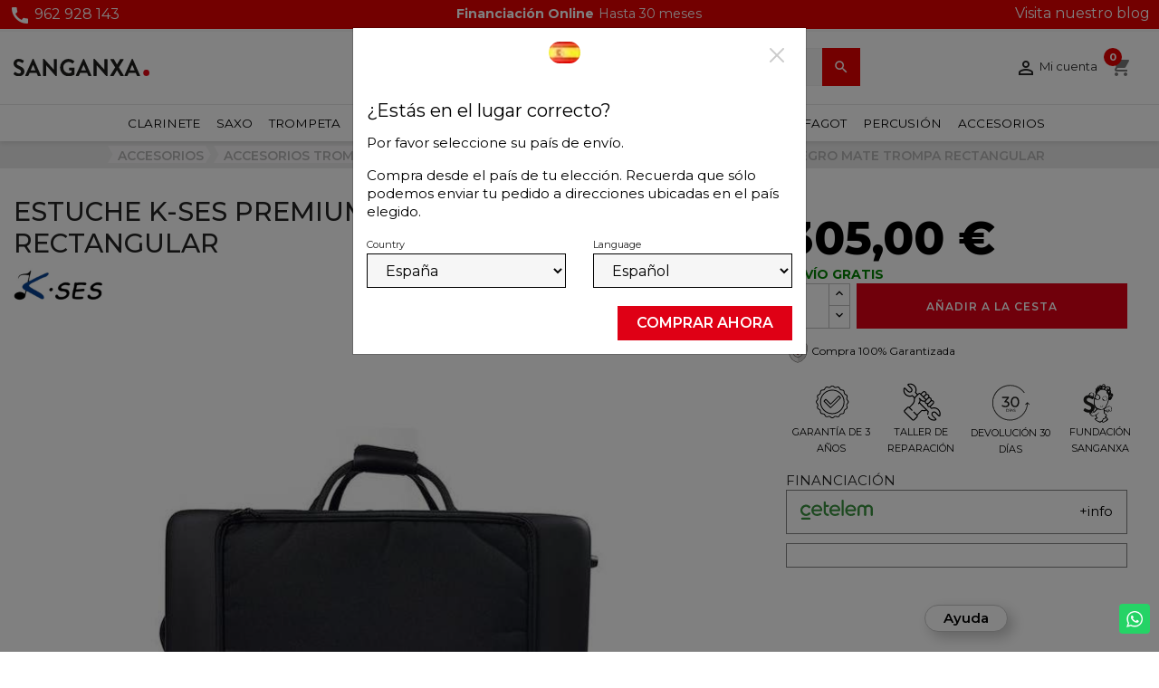

--- FILE ---
content_type: text/html; charset=utf-8
request_url: https://www.sanganxa.com/estuche-k-ses-premium-negro-mate-trompa-rectangular-alexander-103.html
body_size: 29194
content:
<!doctype html>
<html lang="es-ES">

  <head>
    
      
  <meta charset="utf-8">


  <meta http-equiv="x-ua-compatible" content="ie=edge">



  <title>Estuche K-ses Premium Negro Mate Trompa Rectangular Alexander 103</title>
  
    <link rel="preconnect" href="https://fonts.googleapis.com">
<link rel="preconnect" href="https://fonts.gstatic.com" crossorigin>

  
  <meta name="description" content="Estructura exterior en fibras, nylon y  poleixpan  con bolsillos exteriores  fabricados en tejido 3D transpirable. 
Anclajes de piel cosidos y remachados a la estructura, piquetes de hierro soldado para su mayor seguridad ,fornituras y mosquetones (Duraflex).">
  <meta name="keywords" content="">
        <link rel="canonical" href="https://www.sanganxa.com/estuche-k-ses-premium-negro-mate-trompa-rectangular-alexander-103.html">
    
          <link rel="alternate" href="https://www.sanganxa.com/estuche-k-ses-premium-negro-mate-trompa-rectangular-alexander-103.html" hreflang="es">
          <link rel="alternate" href="https://www.sanganxa.com/pt/k-ses-estojo-de-trompa-rectangular-preto-mate-premium.html" hreflang="pt-pt">
      
  
  
    <script type="application/ld+json">
  {
    "@context": "https://schema.org",
    "@type": "Organization",
    "name" : "Sanganxa Music Store",
    "url" : "https://www.sanganxa.com/"
         ,"logo": {
        "@type": "ImageObject",
        "url":"https://www.sanganxa.com/img/logo-1767849234.svg"
      }
      }
</script>


<script type="application/ld+json">
{
  "@context": "https://schema.org",
  "@graph": [
    {
      "@type": "WebSite",
      "@id": "https://www.sanganxa.com/#website",
      "url": "https://www.sanganxa.com/",
      "name": "Sanganxa",
      "description": "Tienda especializada en instrumentos musicales de viento, percusión y accesorios.",
      "publisher": {
        "@id": "https://www.sanganxa.com/#localbusiness"
      },
      "potentialAction": {
        "@type": "SearchAction",
        "target": "https://www.sanganxa.com/?s={search_term_string}",
        "query-input": "required name=search_term_string"
      }
    },
    {
      "@type": "LocalBusiness",
      "@id": "https://www.sanganxa.com/#localbusiness",
      "name": "Sanganxa",
      "url": "https://www.sanganxa.com/",
      "description": "Tienda de instrumentos musicales y accesorios con envío en toda España.",
      "image": "https://www.sanganxa.com/img/logo-1736355480.svg",
      "logo": "https://www.sanganxa.com/img/logo-1736355480.svg",
      "telephone": "+34962928143",
      "email": "info@sanganxa.com",
      "priceRange": "€€",
      "sameAs": [
        "https://www.facebook.com/sanganxa",
        "https://www.instagram.com/sanganxa",
        "https://www.youtube.com/user/sanganxa"
      ],
      "address": {
        "@type": "PostalAddress",
        "streetAddress": "Avda Jaume I 69",
        "addressLocality": "Llanera De Ranes",
        "postalCode": "46814",
        "addressRegion": "València",
        "addressCountry": "ES"
      },
      "geo": {
        "@type": "GeoCoordinates",
        "latitude": 39.0047,
        "longitude": -0.5439
      },
      "openingHoursSpecification": [
        {
          "@type": "OpeningHoursSpecification",
          "dayOfWeek": [
            "Monday",
            "Tuesday",
            "Wednesday",
            "Thursday",
            "Friday"
          ],
          "opens": "09:30",
          "closes": "18:00"
        },
        {
          "@type": "OpeningHoursSpecification",
          "dayOfWeek": "Saturday",
          "opens": "10:00",
          "closes": "13:30"
        }
      ],
      "contactPoint": {
        "@type": "ContactPoint",
        "contactType": "Atención al cliente",
        "telephone": "+34962928143",
        "email": "info@sanganxa.com",
        "url": "https://www.sanganxa.com/contactenos"
      }
    },
    {
      "@type": "BreadcrumbList",
      "@id": "https://www.sanganxa.com/#breadcrumb",
      "itemListElement": [
        {
          "@type": "ListItem",
          "position": 1,
          "name": "Inicio",
          "item": "https://www.sanganxa.com/"
        }
      ]
    },
    {
      "@type": "ItemList",
      "@id": "https://www.sanganxa.com/#catalogo",
      "name": "Catálogo de instrumentos musicales",
      "url": "https://www.sanganxa.com/",
      "numberOfItems": 6,
      "itemListOrder": "https://schema.org/ItemListOrderAscending",
      "itemListElement": [
        {
          "@type": "ListItem",
          "position": 1,
          "item": {
            "@type": "Thing",
            "name": "Trompetas",
            "url": "https://www.sanganxa.com/viento-metal/trompetas/"
          }
        },
        {
          "@type": "ListItem",
          "position": 2,
          "item": {
            "@type": "Thing",
            "name": "Saxofones",
            "url": "https://www.sanganxa.com/viento-madera/saxofones/"
          }
        },
        {
          "@type": "ListItem",
          "position": 3,
          "item": {
            "@type": "Thing",
            "name": "Flautas",
            "url": "https://www.sanganxa.com/viento-madera/flautas/"
          }
        },
        {
          "@type": "ListItem",
          "position": 4,
          "item": {
            "@type": "Thing",
            "name": "Clarinetes",
            "url": "https://www.sanganxa.com/viento-madera/clarinetes/"
          }
        },
        {
          "@type": "ListItem",
          "position": 5,
          "item": {
            "@type": "Thing",
            "name": "Trombones",
            "url": "https://www.sanganxa.com/viento-metal/trombones/"
          }
        },
        {
          "@type": "ListItem",
          "position": 6,
          "item": {
            "@type": "Thing",
            "name": "Bombardinos",
            "url": "https://www.sanganxa.com/viento-metal/bombardinos/"
          }
        }
      ]
    }
  ]
}
</script>

<script type="application/ld+json">
  {
    "@context": "https://schema.org",
    "@type": "WebPage",
    "isPartOf": {
      "@type": "WebSite",
      "url":  "https://www.sanganxa.com/",
      "name": "Sanganxa Music Store"
    },
    "name": "Estuche K-ses Premium Negro Mate Trompa Rectangular Alexander 103",
    "url":  "https://www.sanganxa.com/estuche-k-ses-premium-negro-mate-trompa-rectangular-alexander-103.html"
  }
</script>


  <script type="application/ld+json">
    {
      "@context": "https://schema.org",
      "@type": "BreadcrumbList",
      "itemListElement": [
                  {
            "@type": "ListItem",
            "position": 1,
            "name": "Inicio",
            "item": "https://www.sanganxa.com/"
          },                  {
            "@type": "ListItem",
            "position": 2,
            "name": "ACCESORIOS",
            "item": "https://www.sanganxa.com/accesorios/"
          },                  {
            "@type": "ListItem",
            "position": 3,
            "name": "Accesorios Trompa",
            "item": "https://www.sanganxa.com/accesorios/accesorios-trompa/"
          },                  {
            "@type": "ListItem",
            "position": 4,
            "name": "Estuches y Fundas Trompa",
            "item": "https://www.sanganxa.com/accesorios/accesorios-trompa/estuches-y-fundas-trompa/"
          },                  {
            "@type": "ListItem",
            "position": 5,
            "name": "ESTUCHE K-SES PREMIUM NEGRO MATE TROMPA RECTANGULAR",
            "item": "https://www.sanganxa.com/estuche-k-ses-premium-negro-mate-trompa-rectangular-alexander-103.html"
          }              ]
    }
  </script>
  
  
  
  <script type="application/ld+json">
  {
    "@context": "https://schema.org/",
    "@type": "Product",
    "name": "ESTUCHE K-SES PREMIUM NEGRO MATE TROMPA RECTANGULAR",
    "description": "Estructura exterior en fibras, nylon y  poleixpan  con bolsillos exteriores  fabricados en tejido 3D transpirable.   Anclajes de piel cosidos y remachados a la estructura, piquetes de hierro soldado para su mayor seguridad ,fornituras y mosquetones (Duraflex).",
    "category": "Estuches y Fundas Trompa",
    "image" :"https://www.sanganxa.com/26732-home_default/estuche-k-ses-premium-negro-mate-trompa-rectangular-alexander-103.jpg",    "sku": "0072063723",
    "mpn": "0072063723"
        ,
    "brand": {
      "@type": "Brand",
      "name": "K ses"
    }
                ,
    "@id": "0072063723",
    "offers": {
      "@type": "Offer",
      "priceCurrency": "EUR",
      "name": "ESTUCHE K-SES PREMIUM NEGRO MATE TROMPA RECTANGULAR",
      "price": "305",
      "url": "https://www.sanganxa.com/estuche-k-ses-premium-negro-mate-trompa-rectangular-alexander-103.html",
      "priceValidUntil": "2026-02-16",
              "image": ["https://www.sanganxa.com/26732-large_default/estuche-k-ses-premium-negro-mate-trompa-rectangular-alexander-103.jpg","https://www.sanganxa.com/26733-large_default/estuche-k-ses-premium-negro-mate-trompa-rectangular-alexander-103.jpg","https://www.sanganxa.com/26734-large_default/estuche-k-ses-premium-negro-mate-trompa-rectangular-alexander-103.jpg","https://www.sanganxa.com/26735-large_default/estuche-k-ses-premium-negro-mate-trompa-rectangular-alexander-103.jpg","https://www.sanganxa.com/26736-large_default/estuche-k-ses-premium-negro-mate-trompa-rectangular-alexander-103.jpg"],
            "sku": "0072063723",
      "mpn": "0072063723",
                        "availability": "https://schema.org/InStock",
      "seller": {
        "@type": "Organization",
        "name": "Sanganxa Music Store"
      }
    }
      }
</script>

  
  
    
  

  
    <meta property="og:title" content="Estuche K-ses Premium Negro Mate Trompa Rectangular Alexander 103" />
    <meta property="og:description" content="Estructura exterior en fibras, nylon y  poleixpan  con bolsillos exteriores  fabricados en tejido 3D transpirable. 
Anclajes de piel cosidos y remachados a la estructura, piquetes de hierro soldado para su mayor seguridad ,fornituras y mosquetones (Duraflex)." />
    <meta property="og:url" content="https://www.sanganxa.com/estuche-k-ses-premium-negro-mate-trompa-rectangular-alexander-103.html" />
    <meta property="og:site_name" content="Sanganxa Music Store" />
        



  <meta name="viewport" content="width=device-width, initial-scale=1">



  <link rel="icon" type="image/vnd.microsoft.icon" href="https://www.sanganxa.com/img/favicon.ico?1767849234">
  <link rel="shortcut icon" type="image/x-icon" href="https://www.sanganxa.com/img/favicon.ico?1767849234">


<link rel="preconnect" href="https://fonts.googleapis.com">
<link rel="preconnect" href="https://fonts.gstatic.com" crossorigin>
<link href="https://fonts.googleapis.com/css2?family=Montserrat:ital,wght@0,100..900;1,100..900&display=swap" rel="stylesheet">


  <style>
  .has-compact-filter #amazzing_filter .btn-holder {
    position: absolute;
    bottom: 20px;
  }
  @media (max-width: 767px) {
    .has-compact-filter #amazzing_filter {

      top: 0 !important;

    }
  }
</style>




  	

  <script type="text/javascript">
        var btPixel = {"btnAddToWishlist":"a[id=\"wishlist_button\"]","tagContent":{"sPixel":"781266475333330","aDynTags":{"content_type":{"label":"content_type","value":"product"},"content_ids":{"label":"content_ids","value":"['ES12900']"},"value":{"label":"value","value":"305.00"},"currency":{"label":"currency","value":"EUR"},"content_name":{"label":"content_name","value":"ESTUCHE K-SES PREMIUM NEGRO MATE TROMPA RECTANGULAR"},"content_category":{"label":"content_category","value":"Estuches y Fundas Trompa"}},"sCR":"\n","aTrackingType":{"label":"tracking_type","value":"ViewContent"},"sJsObjName":"oPixelFacebook"},"tagContentApi":"{\"sPixel\":\"781266475333330\",\"aDynTags\":{\"content_type\":{\"label\":\"content_type\",\"value\":\"product\"},\"content_ids\":{\"label\":\"content_ids\",\"value\":\"['ES12900']\"},\"value\":{\"label\":\"value\",\"value\":\"305.00\"},\"currency\":{\"label\":\"currency\",\"value\":\"EUR\"},\"content_name\":{\"label\":\"content_name\",\"value\":\"ESTUCHE K-SES PREMIUM NEGRO MATE TROMPA RECTANGULAR\"},\"content_category\":{\"label\":\"content_category\",\"value\":\"Estuches y Fundas Trompa\"}},\"sCR\":\"\\n\",\"aTrackingType\":{\"label\":\"tracking_type\",\"value\":\"ViewContent\"},\"sJsObjName\":\"oPixelFacebook\"}","tagContentApiCheck":"4e222aaab8f4847b2ef088533586236a","ApiToken":"4fc4c1a44e6f3c2a637b20289ab39991","pixel_id":"781266475333330","activate_pixel":"1","bUseConsent":"0","iConsentConsentLvl":0,"bConsentHtmlElement":"","bConsentHtmlElementSecond":"","bUseAxeption":"0","token":"ef7ead32d4b33bee13ab275bb7d4e5cf","ajaxUrl":"https:\/\/www.sanganxa.com\/module\/facebookproductad\/ajax","external_id":"0","useAdvancedMatching":true,"advancedMatchingData":false,"fbdaSeparator":"v","pixelCurrency":"EUR","comboExport":"0","prefix":"","prefixLang":"ES","useConversionApi":"1","useApiForPageView":"1","currentPage":"product","id_order":false,"id_product_attribute":false};
        var ecommgeopopup_open = true;
        var etsAwuFo = {"version":"1.3.5","conf":{"removeId":true,"removeAttrAlias":true,"removeAttrIdAlias":true}};
        var prestashop = {"cart":{"products":[],"totals":{"total":{"type":"total","label":"Total","amount":0,"value":"0,00\u00a0\u20ac"},"total_including_tax":{"type":"total","label":"Total (impuestos incl.)","amount":0,"value":"0,00\u00a0\u20ac"},"total_excluding_tax":{"type":"total","label":"Total (impuestos excl.)","amount":0,"value":"0,00\u00a0\u20ac"}},"subtotals":{"products":{"type":"products","label":"Subtotal","amount":0,"value":"0,00\u00a0\u20ac"},"discounts":null,"shipping":{"type":"shipping","label":"Transporte","amount":0,"value":""},"tax":null},"products_count":0,"summary_string":"0 art\u00edculos","vouchers":{"allowed":1,"added":[]},"discounts":[],"minimalPurchase":0,"minimalPurchaseRequired":""},"currency":{"id":1,"name":"Euro","iso_code":"EUR","iso_code_num":"978","sign":"\u20ac"},"customer":{"lastname":null,"firstname":null,"email":null,"birthday":null,"newsletter":null,"newsletter_date_add":null,"optin":null,"website":null,"company":null,"siret":null,"ape":null,"is_logged":false,"gender":{"type":null,"name":null},"addresses":[]},"country":{"id_zone":"10","id_currency":"0","call_prefix":"34","iso_code":"ES","active":"1","contains_states":"1","need_identification_number":"1","need_zip_code":"1","zip_code_format":"NNNNN","display_tax_label":"0","name":"Espa\u00f1a","id":6},"language":{"name":"Espa\u00f1ol (Spanish)","iso_code":"es","locale":"es-ES","language_code":"es","active":"1","is_rtl":"0","date_format_lite":"d\/m\/Y","date_format_full":"d\/m\/Y H:i:s","id":1},"page":{"title":"","canonical":"https:\/\/www.sanganxa.com\/estuche-k-ses-premium-negro-mate-trompa-rectangular-alexander-103.html","meta":{"title":"Estuche K-ses Premium Negro Mate Trompa Rectangular Alexander 103","description":"Estructura exterior en fibras, nylon y  poleixpan  con bolsillos exteriores  fabricados en tejido 3D transpirable. \r\nAnclajes de piel cosidos y remachados a la estructura, piquetes de hierro soldado para su mayor seguridad ,fornituras y mosquetones (Duraflex).","keywords":"","robots":"index"},"page_name":"product","body_classes":{"lang-es":true,"lang-rtl":false,"country-ES":true,"currency-EUR":true,"layout-full-width":true,"page-product":true,"tax-display-disabled":true,"page-customer-account":false,"product-id-12900":true,"product-ESTUCHE K-SES PREMIUM NEGRO MATE TROMPA RECTANGULAR":true,"product-id-category-244":true,"product-id-manufacturer-235":true,"product-id-supplier-0":true,"product-available-for-order":true},"admin_notifications":[],"password-policy":{"feedbacks":{"0":"Muy d\u00e9bil","1":"D\u00e9bil","2":"Promedio","3":"Fuerte","4":"Muy fuerte","Straight rows of keys are easy to guess":"Una serie seguida de teclas de la misma fila es f\u00e1cil de adivinar","Short keyboard patterns are easy to guess":"Los patrones de teclado cortos son f\u00e1ciles de adivinar","Use a longer keyboard pattern with more turns":"Usa un patr\u00f3n de teclado m\u00e1s largo y con m\u00e1s giros","Repeats like \"aaa\" are easy to guess":"Las repeticiones como \u00abaaa\u00bb son f\u00e1ciles de adivinar","Repeats like \"abcabcabc\" are only slightly harder to guess than \"abc\"":"Las repeticiones como \"abcabcabc\" son solo un poco m\u00e1s dif\u00edciles de adivinar que \"abc\"","Sequences like abc or 6543 are easy to guess":"Las secuencias como \"abc\" o \"6543\" son f\u00e1ciles de adivinar","Recent years are easy to guess":"Los a\u00f1os recientes son f\u00e1ciles de adivinar","Dates are often easy to guess":"Las fechas suelen ser f\u00e1ciles de adivinar","This is a top-10 common password":"Esta es una de las 10 contrase\u00f1as m\u00e1s comunes","This is a top-100 common password":"Esta es una de las 100 contrase\u00f1as m\u00e1s comunes","This is a very common password":"Esta contrase\u00f1a es muy com\u00fan","This is similar to a commonly used password":"Esta contrase\u00f1a es similar a otras contrase\u00f1as muy usadas","A word by itself is easy to guess":"Una palabra que por s\u00ed misma es f\u00e1cil de adivinar","Names and surnames by themselves are easy to guess":"Los nombres y apellidos completos son f\u00e1ciles de adivinar","Common names and surnames are easy to guess":"Los nombres comunes y los apellidos son f\u00e1ciles de adivinar","Use a few words, avoid common phrases":"Usa varias palabras, evita frases comunes","No need for symbols, digits, or uppercase letters":"No se necesitan s\u00edmbolos, d\u00edgitos o letras may\u00fasculas","Avoid repeated words and characters":"Evita repetir palabras y caracteres","Avoid sequences":"Evita secuencias","Avoid recent years":"Evita a\u00f1os recientes","Avoid years that are associated with you":"Evita a\u00f1os que puedan asociarse contigo","Avoid dates and years that are associated with you":"Evita a\u00f1os y fechas que puedan asociarse contigo","Capitalization doesn't help very much":"Las may\u00fasculas no ayudan mucho","All-uppercase is almost as easy to guess as all-lowercase":"Todo en may\u00fasculas es casi tan f\u00e1cil de adivinar como en min\u00fasculas","Reversed words aren't much harder to guess":"Las palabras invertidas no son mucho m\u00e1s dif\u00edciles de adivinar","Predictable substitutions like '@' instead of 'a' don't help very much":"Las sustituciones predecibles como usar \"@\" en lugar de \"a\" no ayudan mucho","Add another word or two. Uncommon words are better.":"A\u00f1ade una o dos palabras m\u00e1s. Es mejor usar palabras poco habituales."}}},"shop":{"name":"Sanganxa Music Store","logo":"https:\/\/www.sanganxa.com\/img\/logo-1767849234.svg","stores_icon":"https:\/\/www.sanganxa.com\/img\/logo_stores.png","favicon":"https:\/\/www.sanganxa.com\/img\/favicon.ico"},"core_js_public_path":"\/themes\/","urls":{"base_url":"https:\/\/www.sanganxa.com\/","current_url":"https:\/\/www.sanganxa.com\/estuche-k-ses-premium-negro-mate-trompa-rectangular-alexander-103.html","shop_domain_url":"https:\/\/www.sanganxa.com","img_ps_url":"https:\/\/www.sanganxa.com\/img\/","img_cat_url":"https:\/\/www.sanganxa.com\/img\/c\/","img_lang_url":"https:\/\/www.sanganxa.com\/img\/l\/","img_prod_url":"https:\/\/www.sanganxa.com\/img\/p\/","img_manu_url":"https:\/\/www.sanganxa.com\/img\/m\/","img_sup_url":"https:\/\/www.sanganxa.com\/img\/su\/","img_ship_url":"https:\/\/www.sanganxa.com\/img\/s\/","img_store_url":"https:\/\/www.sanganxa.com\/img\/st\/","img_col_url":"https:\/\/www.sanganxa.com\/img\/co\/","img_url":"https:\/\/www.sanganxa.com\/themes\/sanganxa\/assets\/img\/","css_url":"https:\/\/www.sanganxa.com\/themes\/sanganxa\/assets\/css\/","js_url":"https:\/\/www.sanganxa.com\/themes\/sanganxa\/assets\/js\/","pic_url":"https:\/\/www.sanganxa.com\/upload\/","theme_assets":"https:\/\/www.sanganxa.com\/themes\/sanganxa\/assets\/","theme_dir":"https:\/\/www.sanganxa.com\/themes\/sanganxa\/","pages":{"address":"https:\/\/www.sanganxa.com\/mi-direccion","addresses":"https:\/\/www.sanganxa.com\/direcciones","authentication":"https:\/\/www.sanganxa.com\/iniciar-sesion","manufacturer":"https:\/\/www.sanganxa.com\/marcas","cart":"https:\/\/www.sanganxa.com\/carrito","category":"https:\/\/www.sanganxa.com\/index.php?controller=category","cms":"https:\/\/www.sanganxa.com\/index.php?controller=cms","contact":"https:\/\/www.sanganxa.com\/contactenos","discount":"https:\/\/www.sanganxa.com\/descuento","guest_tracking":"https:\/\/www.sanganxa.com\/seguimiento-pedido-invitado","history":"https:\/\/www.sanganxa.com\/historial-compra","identity":"https:\/\/www.sanganxa.com\/datos-personales","index":"https:\/\/www.sanganxa.com\/","my_account":"https:\/\/www.sanganxa.com\/mi-cuenta","order_confirmation":"https:\/\/www.sanganxa.com\/confirmacion-pedido","order_detail":"https:\/\/www.sanganxa.com\/index.php?controller=order-detail","order_follow":"https:\/\/www.sanganxa.com\/seguimiento-pedido","order":"https:\/\/www.sanganxa.com\/pedido","order_return":"https:\/\/www.sanganxa.com\/index.php?controller=order-return","order_slip":"https:\/\/www.sanganxa.com\/facturas-abono","pagenotfound":"https:\/\/www.sanganxa.com\/pagina-no-encontrada","password":"https:\/\/www.sanganxa.com\/recuperar-contrase\u00f1a","pdf_invoice":"https:\/\/www.sanganxa.com\/index.php?controller=pdf-invoice","pdf_order_return":"https:\/\/www.sanganxa.com\/index.php?controller=pdf-order-return","pdf_order_slip":"https:\/\/www.sanganxa.com\/index.php?controller=pdf-order-slip","prices_drop":"https:\/\/www.sanganxa.com\/productos-rebajados","product":"https:\/\/www.sanganxa.com\/index.php?controller=product","registration":"https:\/\/www.sanganxa.com\/registro","search":"https:\/\/www.sanganxa.com\/busqueda","sitemap":"https:\/\/www.sanganxa.com\/mapa del sitio","stores":"https:\/\/www.sanganxa.com\/tiendas","supplier":"https:\/\/www.sanganxa.com\/proveedores","new_products":"https:\/\/www.sanganxa.com\/novedades","brands":"https:\/\/www.sanganxa.com\/marcas","register":"https:\/\/www.sanganxa.com\/registro","order_login":"https:\/\/www.sanganxa.com\/pedido?login=1"},"alternative_langs":{"es":"https:\/\/www.sanganxa.com\/estuche-k-ses-premium-negro-mate-trompa-rectangular-alexander-103.html","pt-pt":"https:\/\/www.sanganxa.com\/pt\/k-ses-estojo-de-trompa-rectangular-preto-mate-premium.html"},"actions":{"logout":"https:\/\/www.sanganxa.com\/?mylogout="},"no_picture_image":{"bySize":{"small_default":{"url":"https:\/\/www.sanganxa.com\/img\/p\/es-default-small_default.jpg","width":98,"height":98},"cart_default":{"url":"https:\/\/www.sanganxa.com\/img\/p\/es-default-cart_default.jpg","width":125,"height":125},"home_default":{"url":"https:\/\/www.sanganxa.com\/img\/p\/es-default-home_default.jpg","width":450,"height":450},"medium_default":{"url":"https:\/\/www.sanganxa.com\/img\/p\/es-default-medium_default.jpg","width":452,"height":452},"large_default":{"url":"https:\/\/www.sanganxa.com\/img\/p\/es-default-large_default.jpg","width":800,"height":800}},"small":{"url":"https:\/\/www.sanganxa.com\/img\/p\/es-default-small_default.jpg","width":98,"height":98},"medium":{"url":"https:\/\/www.sanganxa.com\/img\/p\/es-default-home_default.jpg","width":450,"height":450},"large":{"url":"https:\/\/www.sanganxa.com\/img\/p\/es-default-large_default.jpg","width":800,"height":800},"legend":""}},"configuration":{"display_taxes_label":false,"display_prices_tax_incl":true,"is_catalog":false,"show_prices":true,"opt_in":{"partner":false},"quantity_discount":{"type":"discount","label":"Descuento unitario"},"voucher_enabled":1,"return_enabled":1},"field_required":[],"breadcrumb":{"links":[{"title":"Inicio","url":"https:\/\/www.sanganxa.com\/"},{"title":"ACCESORIOS","url":"https:\/\/www.sanganxa.com\/accesorios\/"},{"title":"Accesorios Trompa","url":"https:\/\/www.sanganxa.com\/accesorios\/accesorios-trompa\/"},{"title":"Estuches y Fundas Trompa","url":"https:\/\/www.sanganxa.com\/accesorios\/accesorios-trompa\/estuches-y-fundas-trompa\/"},{"title":"ESTUCHE K-SES PREMIUM NEGRO MATE TROMPA RECTANGULAR","url":"https:\/\/www.sanganxa.com\/estuche-k-ses-premium-negro-mate-trompa-rectangular-alexander-103.html"}],"count":5},"link":{"protocol_link":"https:\/\/","protocol_content":"https:\/\/"},"time":1769922535,"static_token":"ef7ead32d4b33bee13ab275bb7d4e5cf","token":"0ba35b7cd806b3cb9a48c9ccbea1f635","debug":false};
        var prestashopFacebookAjaxController = "https:\/\/www.sanganxa.com\/module\/ps_facebook\/Ajax";
        var psemailsubscription_subscription = "https:\/\/www.sanganxa.com\/module\/ps_emailsubscription\/subscription";
        var psr_icon_color = "#F19D76";
      </script>
		<link rel="stylesheet" href="https://www.sanganxa.com/themes/sanganxa/assets/cache/theme-eaa629182.css" media="all">
	
	


	<script>
			var ceFrontendConfig = {"environmentMode":{"edit":false,"wpPreview":false},"is_rtl":false,"breakpoints":{"xs":0,"sm":480,"md":800,"lg":1020,"xl":1440,"xxl":1600},"version":"2.11.1","urls":{"assets":"\/modules\/creativeelements\/views\/"},"productQuickView":0,"settings":{"page":[],"general":{"elementor_global_image_lightbox":"1","elementor_lightbox_enable_counter":"yes","elementor_lightbox_enable_fullscreen":"yes","elementor_lightbox_enable_zoom":"yes","elementor_lightbox_title_src":"title","elementor_lightbox_description_src":"caption"},"editorPreferences":[]},"post":{"id":"12900030101","title":"ESTUCHE%20K-SES%20PREMIUM%20NEGRO%20MATE%20TROMPA%20RECTANGULAR","excerpt":""}};
		</script>
        <link rel="preload" href="/modules/creativeelements/views/lib/ceicons/fonts/ceicons.woff2?8goggd" as="font" type="font/woff2" crossorigin>
        


  

    <meta id="js-rcpgtm-tracking-config" data-tracking-data="%7B%22bing%22%3A%7B%22tracking_id%22%3A%22%22%2C%22feed%22%3A%7B%22id_product_prefix%22%3A%22%22%2C%22id_product_source_key%22%3A%22id_product%22%2C%22id_variant_prefix%22%3A%22%22%2C%22id_variant_source_key%22%3A%22id_attribute%22%7D%7D%2C%22context%22%3A%7B%22browser%22%3A%7B%22device_type%22%3A1%7D%2C%22localization%22%3A%7B%22id_country%22%3A6%2C%22country_code%22%3A%22ES%22%2C%22id_currency%22%3A1%2C%22currency_code%22%3A%22EUR%22%2C%22id_lang%22%3A1%2C%22lang_code%22%3A%22es%22%7D%2C%22page%22%3A%7B%22controller_name%22%3A%22product%22%2C%22products_per_page%22%3A32%2C%22category%22%3A%5B%5D%2C%22search_term%22%3A%22%22%7D%2C%22shop%22%3A%7B%22id_shop%22%3A1%2C%22shop_name%22%3A%22Sanganxa%22%2C%22base_dir%22%3A%22https%3A%2F%2Fwww.sanganxa.com%2F%22%7D%2C%22tracking_module%22%3A%7B%22module_name%22%3A%22rcpgtagmanager%22%2C%22module_version%22%3A%224.3.3%22%2C%22checkout_module%22%3A%7B%22module%22%3A%22default%22%2C%22controller%22%3A%22order%22%7D%2C%22service_version%22%3A%228%22%2C%22token%22%3A%22f3df17ea2e99713d66b1dc09a72f9bc3%22%7D%2C%22user%22%3A%5B%5D%7D%2C%22criteo%22%3A%7B%22tracking_id%22%3A%22%22%2C%22feed%22%3A%7B%22id_product_prefix%22%3A%22%22%2C%22id_product_source_key%22%3A%22id_product%22%2C%22id_variant_prefix%22%3A%22%22%2C%22id_variant_source_key%22%3A%22id_attribute%22%7D%7D%2C%22facebook%22%3A%7B%22tracking_id%22%3A%22999966475333330%22%2C%22feed%22%3A%7B%22id_product_prefix%22%3A%22%22%2C%22id_product_source_key%22%3A%22id_product%22%2C%22id_variant_prefix%22%3A%22%22%2C%22id_variant_source_key%22%3A%22id_attribute%22%7D%7D%2C%22ga4%22%3A%7B%22tracking_id%22%3A%22G-5QLRR119LP%22%2C%22is_url_passthrough%22%3Afalse%2C%22is_data_import%22%3Afalse%7D%2C%22gads%22%3A%7B%22tracking_id%22%3A%22986697138%22%2C%22merchant_id%22%3A%22245922189%22%2C%22conversion_labels%22%3A%7B%22create_account%22%3A%22eonBCJG_2NEZELKbv9YD%22%2C%22product_view%22%3A%22%22%2C%22add_to_cart%22%3A%2261fiCN-7_8EDELKbv9YD%22%2C%22begin_checkout%22%3A%22ImB3CMzb_8EDELKbv9YD%22%2C%22purchase%22%3A%22ZIgBCJzglpoCELKbv9YD%22%7D%7D%2C%22gfeeds%22%3A%7B%22retail%22%3A%7B%22is_enabled%22%3Afalse%2C%22id_product_prefix%22%3A%22%22%2C%22id_product_source_key%22%3A%22id_product%22%2C%22id_variant_prefix%22%3A%22%22%2C%22id_variant_source_key%22%3A%22id_attribute%22%7D%2C%22custom%22%3A%7B%22is_enabled%22%3Afalse%2C%22id_product_prefix%22%3A%22%22%2C%22id_product_source_key%22%3A%22id_product%22%2C%22id_variant_prefix%22%3A%22%22%2C%22id_variant_source_key%22%3A%22id_attribute%22%2C%22is_id2%22%3Afalse%7D%7D%2C%22gtm%22%3A%7B%22tracking_id%22%3A%22GTM-MNM8XV%22%2C%22is_internal_traffic%22%3Afalse%2C%22server_url%22%3A%22%22%7D%2C%22kelkoo%22%3A%7B%22tracking_list%22%3A%5B%5D%2C%22feed%22%3A%7B%22id_product_prefix%22%3A%22%22%2C%22id_product_source_key%22%3A%22id_product%22%2C%22id_variant_prefix%22%3A%22%22%2C%22id_variant_source_key%22%3A%22id_attribute%22%7D%7D%2C%22pinterest%22%3A%7B%22tracking_id%22%3A%22%22%2C%22feed%22%3A%7B%22id_product_prefix%22%3A%22%22%2C%22id_product_source_key%22%3A%22id_product%22%2C%22id_variant_prefix%22%3A%22%22%2C%22id_variant_source_key%22%3A%22id_attribute%22%7D%7D%2C%22tiktok%22%3A%7B%22tracking_id%22%3A%22%22%2C%22feed%22%3A%7B%22id_product_prefix%22%3A%22%22%2C%22id_product_source_key%22%3A%22id_product%22%2C%22id_variant_prefix%22%3A%22%22%2C%22id_variant_source_key%22%3A%22id_attribute%22%7D%7D%2C%22twitter%22%3A%7B%22tracking_id%22%3A%22%22%2C%22events%22%3A%7B%22add_to_cart_id%22%3A%22%22%2C%22payment_info_id%22%3A%22%22%2C%22checkout_initiated_id%22%3A%22%22%2C%22product_view_id%22%3A%22%22%2C%22lead_id%22%3A%22%22%2C%22purchase_id%22%3A%22%22%2C%22search_id%22%3A%22%22%7D%2C%22feed%22%3A%7B%22id_product_prefix%22%3A%22%22%2C%22id_product_source_key%22%3A%22id_product%22%2C%22id_variant_prefix%22%3A%22%22%2C%22id_variant_source_key%22%3A%22id_attribute%22%7D%7D%7D">
    <script type="text/javascript" data-keepinline="true" data-cfasync="false" src="/modules/rcpgtagmanager/views/js/hook/trackingClient.bundle.js?v=4.3.3"></script>

<!--Module: ets_socicallogin -->
<script type="text/javascript">
    var ets_solo_callbackUrl = 'https://www.sanganxa.com/module/ets_sociallogin/oauth';
</script>
<!--/Module: ets_socicallogin-->      <script>
      <!-- START OF DOOFINDER ADD TO CART SCRIPT -->
      document.addEventListener('doofinder.cart.add', function(event) {

        const checkIfCartItemHasVariation = (cartObject) => {
          return (cartObject.item_id === cartObject.grouping_id) ? false : true;
        }

        /**
         * Returns only ID from string
         */
        const sanitizeVariationID = (variationID) => {
          return variationID.replace(/\D/g, "")
        }

        doofinderManageCart({
          cartURL          : "https://www.sanganxa.com/carrito",  //required for prestashop 1.7, in previous versions it will be empty.
          cartToken        : "ef7ead32d4b33bee13ab275bb7d4e5cf",
          productID        : checkIfCartItemHasVariation(event.detail) ? event.detail.grouping_id : event.detail.item_id,
          customizationID  : checkIfCartItemHasVariation(event.detail) ? sanitizeVariationID(event.detail.item_id) : 0,   // If there are no combinations, the value will be 0
          quantity         : event.detail.amount,
          statusPromise    : event.detail.statusPromise,
          itemLink         : event.detail.link,
          group_id         : event.detail.group_id
        });
      });
    </script>
    <!-- END OF DOOFINDER ADD TO CART SCRIPT -->

    <!-- START OF DOOFINDER UNIQUE SCRIPT -->
    <script data-keepinline>
      
      (function(w, k) {w[k] = window[k] || function () { (window[k].q = window[k].q || []).push(arguments) }})(window, "doofinderApp")
      

      // Custom personalization:
      doofinderApp("config", "language", "es");
      doofinderApp("config", "currency", "EUR");
    </script>
    <script src="https://eu1-config.doofinder.com/2.x/a25d45b0-2a8f-415e-b26a-0842bd3d8590.js" async></script>
    <!-- END OF DOOFINDER UNIQUE SCRIPT -->
  
<script type="text/javascript">
    var url_basic_ets = 'https://www.sanganxa.com/';
    var link_contact_ets = 'https://www.sanganxa.com/module/ets_cfultimate/contact';
    var ets_cfu_recaptcha_enabled = 1;
    var ets_cfu_iso_code = 'es';
    var ets_cfu_locale = 'es';
            var ets_cfu_recaptcha_v3 = 1;
        var ets_cfu_recaptcha_key = "6LdLktkqAAAAAPuKhd3xDHYI8vjmTq9af1Db5hfo";
                var hidden_reference = 1;
    </script>
    <script src="https://www.google.com/recaptcha/api.js?hl=es&render=6LdLktkqAAAAAPuKhd3xDHYI8vjmTq9af1Db5hfo"></script>
<script>
    var sequraProducts = [];
            sequraProducts.push("pp3");
        var sequraConfigParams = {
        merchant: "sanganxa",
        assetKey: "U-84QpioPc",
        products: sequraProducts,
        scriptUri: "https://live.sequracdn.com/assets/sequra-checkout.min.js",
        decimalSeparator: ',',
        thousandSeparator: '.',
        locale: 'es',
        currency: 'EUR'
    };

    
        (function(i, s, o, g, r, a, m) {
            i['SequraConfiguration'] = g;
            i['SequraOnLoad'] = [];
            i[r] = {};
            i[r][a] = function(callback) { i['SequraOnLoad'].push(callback); };
            (a = s.createElement(o)), (m = s.getElementsByTagName(o)[0]);
            a.async = 1;
            a.src = g.scriptUri;
            m.parentNode.insertBefore(a, m);
        })(window, document, 'script', sequraConfigParams, 'Sequra', 'onLoad');

        //Helper
        var SequraHelper = {
                /**
             * The widgets to be drawn in the page
             */
                widgets: [],

                presets: {
                    L: '{"alignment":"left"}',
                    R: '{"alignment":"right"}',
                    legacy: '{"type":"legacy"}',
                    legacyL: '{"type":"legacy","alignment":"left"}',
                    legacyR: '{"type":"legacy","alignment":"right"}',
                    minimal: '{"type":"text","branding":"none","size":"S","starting-text":"as-low-as"}',
                    minimalL: '{"type":"text","branding":"none","size":"S","starting-text":"as-low-as","alignment":"left"}',
                    minimalR: '{"type":"text","branding":"none","size":"S","starting-text":"as-low-as","alignment":"right"}'
                },

                getText: function(selector) {
                    return selector && document.querySelector(selector) ? document.querySelector(selector).innerText :
                        "0";
                },
                nodeToCents: function(node) {
                    return this.textToCents(node ? node.innerText : "0");
                },
                selectorToCents: function(selector) {
                    return this.textToCents(SequraHelper.getText(selector));
                },
                decodeEntities: function(encodedString) {
                    if (!encodedString.match(/&(nbsp|amp|quot|lt|gt|#\d+|#x[0-9A-Fa-f]+);/g)) {
                        return encodedString;
                    }
                    const elem = document.createElement('div');
                    elem.innerHTML = encodedString;
                    return elem.textContent;
                },
                textToCents: function(text) {

                    const thousandSeparator = this.decodeEntities(sequraConfigParams.thousandSeparator);
                    const decimalSeparator = this.decodeEntities(sequraConfigParams.decimalSeparator);

                    text = text.replace(/^\D*/, '').replace(/\D*$/, '');
                    if (text.indexOf(decimalSeparator) < 0) {
                        text += decimalSeparator + '00';
                    }
                    return SequraHelper.floatToCents(
                        parseFloat(
                            text
                            .replace(thousandSeparator, '')
                            .replace(decimalSeparator, '.')
                        )
                    );
                },
                floatToCents: function(value) {
                    return parseInt(value.toFixed(2).replace('.', ''), 10);
                },

                refreshComponents: function() {
                    Sequra.onLoad(
                        function() {
                            Sequra.refreshComponents();
                        }
                    );
                },

            /**
            * Search for child elements in the parentElem that are targets of the widget
            * @param {object} parentElem DOM element that may contains the widget's targets
            * @param {object} widget  Widget object
            * @param {string} observedAt Unique identifier to avoid fetch the same element multiple times
            * @returns {array} Array of objects containing the target elements and a reference to the widget
            */
            getWidgetTargets: function(parentElem, widget, observedAt) {
                const targets = [];
                const isPriceMutation =
                'undefined' !== typeof parentElem.matches && (
                    parentElem.matches(widget.price_src) ||
                    parentElem.querySelector(widget.price_src)
                );
                const children = (isPriceMutation?document:parentElem).querySelectorAll(widget.css_sel);
                const productObservedAttr = 'data-sequra-observed-' + widget.product;
                for (const child of children) {
                    if (child.getAttribute(productObservedAttr) == observedAt) {
                        continue; // skip elements that are already observed in this mutation.
                    }
                    child.setAttribute(productObservedAttr, observedAt);
                    targets.push({ elem: child, widget: widget });
                }
                return targets;
            },

                /**
                * Search for all the targets of the widgets in a parent element
                * @param {object} parentElem DOM element that may contains the widget's targets
                * @param {array} widgets List of widgets to be drawn in the page
                * @param {string} observedAt Unique identifier to avoid fetch the same element multiple times
                * @returns {array} Array of objects containing the target elements and a reference to the widget
                */
                getWidgetsTargets: function(parentElem, widgets, observedAt) {
                    const targets = [];
                    for (const widget of widgets) {
                        const widgetTargets = this.getWidgetTargets(parentElem, widget, observedAt);
                        targets.push(...widgetTargets);
                    }
                    return targets;
                },

                /**
                * Get an unique identifier to avoid fetch the same element multiple times
                * @returns {number} The current timestamp
                */
                getObservedAt: () => Date.now(),

                /**
                 * Paint the widgets in the page and observe the DOM to refresh the widgets when the page changes.
                 * @param parentElem The DOM element that contains the promotion widgets
                 */
                drawWidgetsOnPage: function() {
                    if (!this.widgets.length) {
                        return;
                    }

                    // First, draw the widgets in the page for the first time.
                    const widgetsTargets = this.getWidgetsTargets(document, this.widgets, this.getObservedAt());
                    widgetsTargets.forEach(({ elem, widget }) => {
                        this.drawWidgetOnElement(widget, elem)
                    });

                    // Then, observe the DOM to refresh the widgets when the page changes.
                    const mutationObserver = new MutationObserver((mutations) => {
                        const targets = []; // contains the elements that must be refreshed.
                        const observedAt = this.getObservedAt();

                        for (const mutation of mutations) {
                            if (!['childList', 'subtree'].includes(mutation.type)) {
                                continue; // skip mutations that not are changing the DOM.
                            }

                            const widgetTargets = this.getWidgetsTargets(mutation.target, this.widgets,
                                observedAt)
                            targets.push(...widgetTargets);
                        }

                        mutationObserver
                            .disconnect(); // disable the observer to avoid multiple calls to the same function.

                        targets.forEach(({ elem, widget }) => this.drawWidgetOnElement(widget,
                            elem)); // draw the widgets.

                        mutationObserver.observe(document, {
                            childList: true,
                            subtree: true
                        }); // enable the observer again.
                    });

                    mutationObserver.observe(document, { childList: true, subtree: true });
                },

                drawWidgetOnElement: function(widget, element) {
                    const priceElem = document.querySelector(widget.price_src);
                    if (!priceElem) {
                        console.error(widget.price_src +
                            ' is not a valid css selector to read the price from, for sequra widget.');
                        return;
                    }
                    const cents = SequraHelper.nodeToCents(priceElem);

                    const className = 'sequra-promotion-widget';
                    const modifierClassName = className + '--' + widget.product;

                    const oldWidget = element.parentNode.querySelector('.' + className + '.' + modifierClassName);
                    if (oldWidget) {
                        if (cents == oldWidget.getAttribute('data-amount')) {
                            return; // no need to update the widget, the price is the same.
                        }

                        oldWidget.remove(); // remove the old widget to draw a new one.
                    }

                    const promoWidgetNode = document.createElement('div');
                    promoWidgetNode.className = className + ' ' + modifierClassName;
                    promoWidgetNode.setAttribute('data-amount', cents);
                    promoWidgetNode.setAttribute('data-product', widget.product);
                    const theme = this.presets[widget.theme] ? this.presets[widget.theme] : widget.theme;
                    try {
                        const attributes = JSON.parse(theme);
                        for (let key in attributes) {
                            promoWidgetNode.setAttribute('data-' + key, "" + attributes[key]);
                        }
                    } catch (e) {
                        promoWidgetNode.setAttribute('data-type', 'text');
                    }
                    if (widget.campaign) {
                        promoWidgetNode.setAttribute('data-campaign', widget.campaign);
                    }

                    if (element.nextSibling) {//Insert after
                    element.parentNode.insertBefore(promoWidgetNode, element.nextSibling);
                    this.refreshComponents();
                } else {
                    element.parentNode.appendChild(promoWidgetNode);
                }
            },

            waitForElememt: function(selector) {
                return new Promise(function(resolve) {
                    if (document.querySelector(selector)) {
                        return resolve();
                    }
                    const observer = new MutationObserver(function(mutations) {
                        mutations.forEach(function(mutation) {
                            if (!mutation.addedNodes)
                                return;
                            var found = false;
                            mutation.addedNodes.forEach(function(node) {
                                found = found || (node.matches && node.matches(selector));
                            });
                            if (found) {
                                resolve();
                                observer.disconnect();
                            }
                        });
                    });

                    observer.observe(document.body, {
                        childList: true,
                        subtree: true
                    });
                });
            }
        };
    
</script><script type="text/javascript">
    var server_url_cetelem = 'https://www.cetelem.es';
    var center_code = 'SANGANXA';
    var codCentro = 'SANGANXA';
    var calc_type = '/eCommerceCalculadora/resources/js/mix/eCalculadoraCetelemMix.js';
    var text_color_cetelem = '';
    var font_size_cetelem = '12';
    var cetelem_amount_block = '0';
        var productPriceC = '305.00';
    
            var cetelemCombPrices = [];
        cetelemCombPrices.push(304.99986);
                var cetelem_months = false;
        var material = "";
</script>
<script type="text/javascript" async>
    (function() {
        let isConnectifInitialized = false;

        function getConnectifCartFromAjax(ajaxCart) {
            const connectifCart = {
                cartId: ajaxCart.cn_cart_id?.toString(),
                cartRecoveryUrl: ajaxCart.cn_cart_recovery_url,
                totalPrice: +ajaxCart.cn_total_price,
                totalQuantity: +ajaxCart.cn_total_quantity,
                products: ajaxCart.cn_products.map(mapFromCartItem)
            };
            return connectifCart;
        }

        function mapFromCartItem(cartItem) {
            const productBasketItem = {
                productDetailUrl: cartItem.url?.toString(),
                productId: cartItem.product_id?.toString(),
                name: cartItem.name?.toString(),
                description: cartItem.description,
                imageUrl: cartItem.image_url,
                unitPrice: +cartItem.unit_price,
                availability: cartItem.availability,
                brand: cartItem.brand,
                unitPriceOriginal: cartItem.unit_price_original,
                unitPriceWithoutVAT: cartItem.unit_price_without_vat,
                discountedPercentage: cartItem.discounted_percentage,
                discountedAmount: cartItem.discounted_amount,
                quantity: +cartItem.quantity,
                price: +cartItem.price,
                publishedAt: cartItem.published_at,
                categories: cartItem.categories,
                relatedExternalProductIds: cartItem.relatedProductsArray,
                tags: cartItem.tagsArray
            };
            return productBasketItem;
        }


        function onConnectifStarted() {
            isConnectifInitialized = true;
            if (typeof prestashop !== 'undefined') {
                prestashop.on(
                    'updateCart',
                    function(event) {
                        $.ajax({
                            type: 'GET',
                            url: 'https://www.sanganxa.com/?fc=module&module=connectif&controller=cartajax&retrieve_cart=1&ajax=true',
                            success: function(ajaxCart) {
                                if (!ajaxCart) {
                                    return;
                                }

                                const cnCart = JSON.parse(ajaxCart);
                                if (cnCart.cn_cart_exist) {
                                    const cart = getConnectifCartFromAjax(cnCart);
                                    window.connectif.managed.sendEvents([], { cart });
                                }
                            }
                        });
                    }
                );
            }
        }

        if (window.connectif &&
            window.connectif.managed &&
            window.connectif.managed.isInitialized()) {
            onConnectifStarted();
        } else {
            document.addEventListener(
                'connectif.managed.initialized',
                onConnectifStarted
            );
        }
    })();
</script>
<!-- Connectif tracking code -->
<script type="text/javascript" async>
    var _cnid = "4ce2d178-e653-401a-a1dc-ab1cac7163d3";
    (function(w, r, a, cn, s) {
            
                w['ConnectifObject'] = r;
                w[r] = w[r] || function () {( w[r].q = w[r].q || [] ).push(arguments)};
                cn = document.createElement('script');
                cn.type = 'text/javascript';
                cn.async = true;
                cn.src = a;
                cn.id = '__cn_client_script_' + _cnid;
                s = document.getElementsByTagName('script')[0];
                s.parentNode.insertBefore(cn, s);
            
            })(window, 'cn', 'https://cdn.connectif.cloud/eu1/client-script/' + '4ce2d178-e653-401a-a1dc-ab1cac7163d3');
</script>
<!-- end Connectif tracking code -->


    
  <meta property="og:type" content="product">
      <meta property="og:image" content="https://www.sanganxa.com/26732-large_default/estuche-k-ses-premium-negro-mate-trompa-rectangular-alexander-103.jpg">
  
      <meta property="product:pretax_price:amount" content="252.066">
    <meta property="product:pretax_price:currency" content="EUR">
    <meta property="product:price:amount" content="305">
    <meta property="product:price:currency" content="EUR">
    
            <script src="https://integrations.etrusted.com/applications/widget.js/v2" defer async></script>
      <script src="https://www.paypal.com/sdk/js?client-id=AeDwCoeyjF8da9JEocYxv9ouB2tNmrvm6VWlw2SlXMjEzS0lppwdecnE1fkacKrKq0rcorJ7u1T3w7Ot&components=messages"></script>
        </head>

    
    

    

  <body id="product" class="lang-es country-es currency-eur layout-full-width page-product tax-display-disabled product-id-12900 product-estuche-k-ses-premium-negro-mate-trompa-rectangular product-id-category-244 product-id-manufacturer-235 product-id-supplier-0 product-available-for-order ce-kit-1 elementor-page elementor-page-12900030101  ">

    
      
    

    <main>
      
              

      <header id="header">
        
          	
  <div class="header-banner">
            <div data-elementor-type="content" data-elementor-id="2020101" class="elementor elementor-2020101">
            <div class="elementor-section-wrap"><section class="elementor-element elementor-element-7f4b8ba bannertop_ce elementor-section-boxed elementor-section-height-default elementor-section-height-default elementor-section elementor-top-section" data-id="7f4b8ba" data-element_type="section"><div class="elementor-container elementor-column-gap-default"><div class="elementor-row"><div class="elementor-element elementor-element-37be146 elementor-column elementor-col-33 elementor-top-column" data-id="37be146" data-element_type="column"><div class="elementor-column-wrap elementor-element-populated"><div class="elementor-widget-wrap"><div class="elementor-element elementor-element-d5287af elementor-widget elementor-widget-text-editor" data-id="d5287af" data-element_type="widget" data-widget_type="text-editor.default"><div class="elementor-widget-container"><div class="elementor-text-editor elementor-clearfix"><div class="tel-top"><span class="material-icons">call</span> 962 928 143</div></div></div></div></div></div></div><div class="elementor-element elementor-element-517c603 elementor-column elementor-col-33 elementor-top-column" data-id="517c603" data-element_type="column"><div class="elementor-column-wrap elementor-element-populated"><div class="elementor-widget-wrap"><div class="elementor-element elementor-element-7489fb2 elementor-widget elementor-widget-text-editor" data-id="7489fb2" data-element_type="widget" data-widget_type="text-editor.default"><div class="elementor-widget-container"><div class="elementor-text-editor elementor-clearfix"><div id="sliderbanner-container"><ul id="sliderbanner"><li><strong>Financiación Online</strong> Hasta 30 meses</li><li><strong>Especialistas en viento</strong> para ayudarte</li><li><strong>Envío gratis</strong> en pedidos superiores a 99€</li></ul></div></div></div></div></div></div></div><div class="elementor-element elementor-element-0d910ed elementor-column elementor-col-33 elementor-top-column" data-id="0d910ed" data-element_type="column"><div class="elementor-column-wrap elementor-element-populated"><div class="elementor-widget-wrap"><div class="elementor-element elementor-element-22b5bfb elementor-widget elementor-widget-text-editor" data-id="22b5bfb" data-element_type="widget" data-widget_type="text-editor.default"><div class="elementor-widget-container"><div class="elementor-text-editor elementor-clearfix"><p style="text-align: right;"><a href="https://www.sanganxa.com/blog" target="_blank" rel="noopener">Visita nuestro blog</a></p></div></div></div></div></div></div></div></div></section></div>
        </div>
        
  </div>



  <nav class="header-nav">
    <div class="container">
      <div class="row">
        <div class="hidden-sm-down">
          <div class="col-md-5 col-xs-12">
            
          </div>
          <div class="col-md-7 right-nav">
              
          </div>
        </div>
        <div class="hidden-md-up text-sm-center mobile">
          <div class="float-xs-left" id="menu-icon">
            <i class="material-icons d-inline">&#xE5D2;</i>
          </div>
          <div class="float-xs-right" id="_mobile_cart"></div>
          <div class="float-xs-right" id="_mobile_user_info"></div>
          <div class="top-logo" id="_mobile_logo"></div>
          <div class="clearfix"></div>
        </div>
      </div>
    </div>
  </nav>



  <div class="header-top">
    <div class="container">
       <div class="row">
        <div class="col-md-2 hidden-sm-down" id="_desktop_logo">
                        
  <a href="https://www.sanganxa.com/">
    <img
      class="logo img-fluid"
                 src="https://www.sanganxa.com/img/logo-1767849234.svg"
      

      alt="Sanganxa Music Store"
      width=""
      height="">
  </a>

                  </div>
        <div class="header-top-right col-md-10 col-sm-12 position-static">
          <div id="search_widget" class="search-widgets" data-search-controller-url="//www.sanganxa.com/busqueda">
  <form method="get" action="//www.sanganxa.com/busqueda">
    <input type="hidden" name="controller" value="search">
    <i class="material-icons search" aria-hidden="true">search</i>
    <input type="text" name="s" value="" placeholder="Búsqueda en catálogo" aria-label="Buscar">
    <i class="material-icons clear" aria-hidden="true">clear</i>
  </form>
</div>
<div id="_desktop_user_info">
  <div class="user-info">
          <a
        href="https://www.sanganxa.com/iniciar-sesion?back=https%3A%2F%2Fwww.sanganxa.com%2Festuche-k-ses-premium-negro-mate-trompa-rectangular-alexander-103.html"
        title="Acceda a su cuenta de cliente"
        rel="nofollow"
      >
        <i class="material-icons">&#xE7FF;</i>
        <span class="hidden-sm-down">Mi cuenta</span>
      </a>
      </div>
</div>
<div id="_desktop_cart">
  <div class="blockcart cart-preview inactive" data-refresh-url="//www.sanganxa.com/module/ps_shoppingcart/ajax">
    <div class="header">
              <i class="material-icons shopping-cart" aria-hidden="true">shopping_cart</i>
        <span class="cart-products-count">0</span>
          </div>
  </div>
</div>
<div class="cn_client_info" style="display:none">
    <span class="primary_key"></span>
    <span class="_name"></span>
    <span class="_surname"></span>
    <span class="_birthdate"></span>
    <span class="_newsletter_subscription_status"></span>
    </div>
        </div>
      </div>

      <div id="mobile_top_menu_wrapper" class="row hidden-md-up" style="display:none;">
        <div class="js-top-menu mobile" id="_mobile_top_menu"></div>
        <div class="js-top-menu-bottom">
          <div id="_mobile_currency_selector"></div>
          <div id="_mobile_language_selector"></div>
          <div id="_mobile_contact_link"></div>
        </div>
      </div>

    </div>
    <div class="menucontent">
      

<div class="menu js-top-menu position-static hidden-sm-down" id="_desktop_top_menu">
    
          <ul class="top-menu" id="top-menu" data-depth="0">
                    <li class="link" id="lnk-clarinete">
                          <a
                class="dropdown-item"
                href="https://www.sanganxa.com/viento-madera/clarinetes/" data-depth="0"
                              >
                                Clarinete
              </a>
                          </li>
                    <li class="link" id="lnk-saxo">
                          <a
                class="dropdown-item"
                href="https://www.sanganxa.com/viento-madera/saxofones/" data-depth="0"
                              >
                                Saxo
              </a>
                          </li>
                    <li class="link" id="lnk-trompeta">
                          <a
                class="dropdown-item"
                href="https://www.sanganxa.com/viento-metal/trompetas/" data-depth="0"
                              >
                                Trompeta
              </a>
                          </li>
                    <li class="link" id="lnk-flauta">
                          <a
                class="dropdown-item"
                href="https://www.sanganxa.com/viento-madera/flautas/" data-depth="0"
                              >
                                Flauta
              </a>
                          </li>
                    <li class="link" id="lnk-tuba">
                          <a
                class="dropdown-item"
                href="https://www.sanganxa.com/viento-metal/tubas/" data-depth="0"
                              >
                                Tuba
              </a>
                          </li>
                    <li class="link" id="lnk-trombon">
                          <a
                class="dropdown-item"
                href="https://www.sanganxa.com/viento-metal/trombones/" data-depth="0"
                              >
                                Trombon
              </a>
                          </li>
                    <li class="link" id="lnk-bombardino">
                          <a
                class="dropdown-item"
                href="https://www.sanganxa.com/viento-metal/bombardinos/" data-depth="0"
                              >
                                Bombardino
              </a>
                          </li>
                    <li class="link" id="lnk-trompa">
                          <a
                class="dropdown-item"
                href="https://www.sanganxa.com/viento-metal/trompas/" data-depth="0"
                              >
                                Trompa
              </a>
                          </li>
                    <li class="link" id="lnk-oboe">
                          <a
                class="dropdown-item"
                href="https://www.sanganxa.com/viento-madera/oboes/" data-depth="0"
                              >
                                Oboe
              </a>
                          </li>
                    <li class="link" id="lnk-fagot">
                          <a
                class="dropdown-item"
                href="https://www.sanganxa.com/viento-madera/fagotes/" data-depth="0"
                              >
                                Fagot
              </a>
                          </li>
                    <li class="link" id="lnk-percusion">
                          <a
                class="dropdown-item"
                href="https://www.sanganxa.com/percusion/" data-depth="0"
                              >
                                PERCUSIÓN
              </a>
                          </li>
                    <li class="link" id="lnk-accesorios">
                          <a
                class="dropdown-item"
                href="https://www.sanganxa.com/accesorios/" data-depth="0"
                              >
                                Accesorios
              </a>
                          </li>
              </ul>
    
    <div class="clearfix"></div>
</div>

    </div>
  </div>

  

        
      </header>

      <section id="wrapper">
        
          
<aside id="notifications">
  <div class="notifications-container container">
    
    
    
      </div>
</aside>
        

        

          
              <div class="breadcrumb_container ">
    <div class="container">
        <nav data-depth="5" class="breadcrumb">
          <ol>
            
                              
                  <li>
                                          <a href="https://www.sanganxa.com/"><span>Inicio</span></a>
                                      </li>
                
                              
                  <li>
                                          <a href="https://www.sanganxa.com/accesorios/"><span>ACCESORIOS</span></a>
                                      </li>
                
                              
                  <li>
                                          <a href="https://www.sanganxa.com/accesorios/accesorios-trompa/"><span>Accesorios Trompa</span></a>
                                      </li>
                
                              
                  <li>
                                          <a href="https://www.sanganxa.com/accesorios/accesorios-trompa/estuches-y-fundas-trompa/"><span>Estuches y Fundas Trompa</span></a>
                                      </li>
                
                              
                  <li>
                                          <span>ESTUCHE K-SES PREMIUM NEGRO MATE TROMPA RECTANGULAR</span>
                                      </li>
                
                          
          </ol>
        </nav>
    </div>
</div>          


        <div class="container">


          <div class="row">
            

            
  <div id="content-wrapper" class="js-content-wrapper col-xs-12">
    
    

  <section id="main">
    <meta content="https://www.sanganxa.com/estuche-k-ses-premium-negro-mate-trompa-rectangular-alexander-103.html">

      
    <div class="row product-container js-product-container">
      <div class="col-md-8">
          
              <h1 class="h1">ESTUCHE K-SES PREMIUM NEGRO MATE TROMPA RECTANGULAR</h1>
          


        
          <section class="page-content" id="content">
            
                              <div class="product-manufacturer text-muted">
                    <a href="//www.sanganxa.com/brand/k-ses" title="K ses">
                        <img src="https://sanganxa.com/img/m/235.jpg"
                             alt="K ses">
                    </a>

                </div>
                            

    <ul class="product-flags js-product-flags ">
                    </ul>


              
                <div class="images-container js-images-container">
  
    <div class="product-cover">
              <picture>
                              <img
            class="js-qv-product-cover img-fluid"
            src="https://www.sanganxa.com/26732-large_default/estuche-k-ses-premium-negro-mate-trompa-rectangular-alexander-103.jpg"
                          alt="ESTUCHE K-SES PREMIUM BRILLO TROMPA CAMPANA DESMONTABLE 14"
              title="ESTUCHE K-SES PREMIUM BRILLO TROMPA CAMPANA DESMONTABLE 14"
                        loading="lazy"
            width="800"
            height="800"
          >
        </picture>
        <div class="layer hidden-sm-down" data-toggle="modal" data-target="#product-modal">
          <i class="material-icons zoom-in">search</i>
        </div>
          </div>
  

  
    <div class="js-qv-mask mask">
      <ul class="product-images js-qv-product-images">
                  <li class="thumb-container js-thumb-container">
            <picture>
                                          <img
                class="thumb js-thumb  selected js-thumb-selected "
                data-image-medium-src="https://www.sanganxa.com/26732-medium_default/estuche-k-ses-premium-negro-mate-trompa-rectangular-alexander-103.jpg"
                data-image-medium-sources="{&quot;jpg&quot;:&quot;https:\/\/www.sanganxa.com\/26732-medium_default\/estuche-k-ses-premium-negro-mate-trompa-rectangular-alexander-103.jpg&quot;}"                data-image-large-src="https://www.sanganxa.com/26732-large_default/estuche-k-ses-premium-negro-mate-trompa-rectangular-alexander-103.jpg"
                data-image-large-sources="{&quot;jpg&quot;:&quot;https:\/\/www.sanganxa.com\/26732-large_default\/estuche-k-ses-premium-negro-mate-trompa-rectangular-alexander-103.jpg&quot;}"                src="https://www.sanganxa.com/26732-small_default/estuche-k-ses-premium-negro-mate-trompa-rectangular-alexander-103.jpg"
                                  alt="ESTUCHE K-SES PREMIUM BRILLO TROMPA CAMPANA DESMONTABLE 14"
                  title="ESTUCHE K-SES PREMIUM BRILLO TROMPA CAMPANA DESMONTABLE 14"
                                loading="lazy"
                width="98"
                height="98"
              >
            </picture>
          </li>
                  <li class="thumb-container js-thumb-container">
            <picture>
                                          <img
                class="thumb js-thumb "
                data-image-medium-src="https://www.sanganxa.com/26733-medium_default/estuche-k-ses-premium-negro-mate-trompa-rectangular-alexander-103.jpg"
                data-image-medium-sources="{&quot;jpg&quot;:&quot;https:\/\/www.sanganxa.com\/26733-medium_default\/estuche-k-ses-premium-negro-mate-trompa-rectangular-alexander-103.jpg&quot;}"                data-image-large-src="https://www.sanganxa.com/26733-large_default/estuche-k-ses-premium-negro-mate-trompa-rectangular-alexander-103.jpg"
                data-image-large-sources="{&quot;jpg&quot;:&quot;https:\/\/www.sanganxa.com\/26733-large_default\/estuche-k-ses-premium-negro-mate-trompa-rectangular-alexander-103.jpg&quot;}"                src="https://www.sanganxa.com/26733-small_default/estuche-k-ses-premium-negro-mate-trompa-rectangular-alexander-103.jpg"
                                  alt="ESTUCHE K-SES PREMIUM BRILLO TROMPA CAMPANA DESMONTABLE 15"
                  title="ESTUCHE K-SES PREMIUM BRILLO TROMPA CAMPANA DESMONTABLE 15"
                                loading="lazy"
                width="98"
                height="98"
              >
            </picture>
          </li>
                  <li class="thumb-container js-thumb-container">
            <picture>
                                          <img
                class="thumb js-thumb "
                data-image-medium-src="https://www.sanganxa.com/26734-medium_default/estuche-k-ses-premium-negro-mate-trompa-rectangular-alexander-103.jpg"
                data-image-medium-sources="{&quot;jpg&quot;:&quot;https:\/\/www.sanganxa.com\/26734-medium_default\/estuche-k-ses-premium-negro-mate-trompa-rectangular-alexander-103.jpg&quot;}"                data-image-large-src="https://www.sanganxa.com/26734-large_default/estuche-k-ses-premium-negro-mate-trompa-rectangular-alexander-103.jpg"
                data-image-large-sources="{&quot;jpg&quot;:&quot;https:\/\/www.sanganxa.com\/26734-large_default\/estuche-k-ses-premium-negro-mate-trompa-rectangular-alexander-103.jpg&quot;}"                src="https://www.sanganxa.com/26734-small_default/estuche-k-ses-premium-negro-mate-trompa-rectangular-alexander-103.jpg"
                                  alt="ESTUCHE K-SES PREMIUM BRILLO TROMPA CAMPANA DESMONTABLE 16"
                  title="ESTUCHE K-SES PREMIUM BRILLO TROMPA CAMPANA DESMONTABLE 16"
                                loading="lazy"
                width="98"
                height="98"
              >
            </picture>
          </li>
                  <li class="thumb-container js-thumb-container">
            <picture>
                                          <img
                class="thumb js-thumb "
                data-image-medium-src="https://www.sanganxa.com/26735-medium_default/estuche-k-ses-premium-negro-mate-trompa-rectangular-alexander-103.jpg"
                data-image-medium-sources="{&quot;jpg&quot;:&quot;https:\/\/www.sanganxa.com\/26735-medium_default\/estuche-k-ses-premium-negro-mate-trompa-rectangular-alexander-103.jpg&quot;}"                data-image-large-src="https://www.sanganxa.com/26735-large_default/estuche-k-ses-premium-negro-mate-trompa-rectangular-alexander-103.jpg"
                data-image-large-sources="{&quot;jpg&quot;:&quot;https:\/\/www.sanganxa.com\/26735-large_default\/estuche-k-ses-premium-negro-mate-trompa-rectangular-alexander-103.jpg&quot;}"                src="https://www.sanganxa.com/26735-small_default/estuche-k-ses-premium-negro-mate-trompa-rectangular-alexander-103.jpg"
                                  alt="ESTUCHE K-SES PREMIUM BRILLO TROMPA CAMPANA DESMONTABLE 18"
                  title="ESTUCHE K-SES PREMIUM BRILLO TROMPA CAMPANA DESMONTABLE 18"
                                loading="lazy"
                width="98"
                height="98"
              >
            </picture>
          </li>
                  <li class="thumb-container js-thumb-container">
            <picture>
                                          <img
                class="thumb js-thumb "
                data-image-medium-src="https://www.sanganxa.com/26736-medium_default/estuche-k-ses-premium-negro-mate-trompa-rectangular-alexander-103.jpg"
                data-image-medium-sources="{&quot;jpg&quot;:&quot;https:\/\/www.sanganxa.com\/26736-medium_default\/estuche-k-ses-premium-negro-mate-trompa-rectangular-alexander-103.jpg&quot;}"                data-image-large-src="https://www.sanganxa.com/26736-large_default/estuche-k-ses-premium-negro-mate-trompa-rectangular-alexander-103.jpg"
                data-image-large-sources="{&quot;jpg&quot;:&quot;https:\/\/www.sanganxa.com\/26736-large_default\/estuche-k-ses-premium-negro-mate-trompa-rectangular-alexander-103.jpg&quot;}"                src="https://www.sanganxa.com/26736-small_default/estuche-k-ses-premium-negro-mate-trompa-rectangular-alexander-103.jpg"
                                  alt="ESTUCHE K-SES PREMIUM BRILLO TROMPA CAMPANA DESMONTABLE 19"
                  title="ESTUCHE K-SES PREMIUM BRILLO TROMPA CAMPANA DESMONTABLE 19"
                                loading="lazy"
                width="98"
                height="98"
              >
            </picture>
          </li>
              </ul>
    </div>
  
    

        
            
            
    </div>

              
              <div class="scroll-box-arrows">
                <i class="material-icons left">&#xE314;</i>
                <i class="material-icons right">&#xE315;</i>
              </div>

            
          </section>


          <div id="_desktop_tabs">
          <div class="tabs">
              <ul class="nav nav-tabs" role="tablist">

                  <li class="nav-item">
                      <a
                              class="nav-link active js-product-nav-active"
                              data-toggle="tab"
                              href="#description_short"
                              role="tab"
                              aria-controls="product-details"
                              >Características</a>


                  </li>

                                        <li class="nav-item">
                          <a
                                  class="nav-link"
                                  data-toggle="tab"
                                  href="#description"
                                  role="tab"
                                  aria-controls="description"
                                   aria-selected="true">Descripción</a>
                      </li>
                  
                                                                                                                                                                                                                                                                                                                                                                                                                                                                                                                                                        </ul>

              <div class="tab-content" id="tab-content">
                  <div class="tab-pane fade in" id="description" role="tabpanel">
                      
                          <div class="product-description"><h2 style="margin-bottom: .5rem; font-family: Montserrat; line-height: 1.1; font-size: 18px; margin-top: 0px; text-align: justify;">Características Estuche Cabine Saxo Alto + Soprano</h2>
<p style="margin-top: 0px; margin-bottom: 1rem; font-family: Montserrat; color: #666666; font-size: 15px; text-align: justify;"><span style="font-family: Raleway, sans-serif; color: #333333; font-size: 13px;"> Estructura exterior en fibras nylon y  poliespan  con bolsillos exteriores  fabricados en tejido 3D transpirable ,  </span><span style="font-family: Raleway, sans-serif; color: #333333; font-size: 13px;">anclajes de piel  cosidos y remachados a la estructura  , piquetes de hierro soldado para su mayor seguridad , fornituras y mosque-tones (Duraflex) , con dos cómodas bandoleras acolchadas para su cómodo trasporte, y asas de fabricación propia </span><span style="font-family: Raleway, sans-serif; color: #333333; font-size: 13px;">el interior forrado de tejidos suaves y  acolchados con  espumas de alta densidad para  la perfecta sujeción y protección para el  transporte de tu instrumento musical, acabados artesanales y cuidados con cierres de cremallera de alta calidad y seguridad  ,y con cuidados detalles para su cómodo uso.</span></p>
<p style="margin-top: 0px; margin-bottom: 1rem; font-family: Montserrat; color: #666666; font-size: 15px; text-align: justify;"></p></div>
                      
                  </div>

                  <div class="tab-pane fade in active js-product-tab-active" id="description_short" role="tabpanel">
                      
                          <div id="product-description-short-12900" class="product-description"><h2>Estuche K-ses Premium Campana Desmontable</h2>
<ul>
<li>Negro Mate</li>
<li>Peso: 4 kg.</li>
<li>Dimensiones; 55 cm x35 cm x 20 cm</li>
<li>especialmente diseñado para Alexander 103</li>
</ul></div>
                      
                  </div>

                  
                      <div class="js-product-details tab-pane fade"
     id="product-details"
     data-product="{&quot;id_shop_default&quot;:&quot;1&quot;,&quot;id_manufacturer&quot;:&quot;235&quot;,&quot;id_supplier&quot;:&quot;0&quot;,&quot;reference&quot;:&quot;0072063723&quot;,&quot;is_virtual&quot;:&quot;0&quot;,&quot;delivery_in_stock&quot;:&quot;En producci\u00f3n. Consultar disponibilidad.&quot;,&quot;delivery_out_stock&quot;:&quot;&quot;,&quot;id_category_default&quot;:&quot;244&quot;,&quot;on_sale&quot;:&quot;0&quot;,&quot;online_only&quot;:&quot;0&quot;,&quot;ecotax&quot;:0,&quot;minimal_quantity&quot;:&quot;1&quot;,&quot;low_stock_threshold&quot;:&quot;0&quot;,&quot;low_stock_alert&quot;:&quot;0&quot;,&quot;price&quot;:&quot;305,00\u00a0\u20ac&quot;,&quot;unity&quot;:&quot;&quot;,&quot;unit_price&quot;:&quot;&quot;,&quot;unit_price_ratio&quot;:0,&quot;additional_shipping_cost&quot;:&quot;0.000000&quot;,&quot;customizable&quot;:&quot;0&quot;,&quot;text_fields&quot;:&quot;0&quot;,&quot;uploadable_files&quot;:&quot;0&quot;,&quot;active&quot;:&quot;1&quot;,&quot;redirect_type&quot;:&quot;301-category&quot;,&quot;id_type_redirected&quot;:&quot;0&quot;,&quot;available_for_order&quot;:&quot;1&quot;,&quot;available_date&quot;:&quot;0000-00-00&quot;,&quot;show_condition&quot;:&quot;0&quot;,&quot;condition&quot;:&quot;new&quot;,&quot;show_price&quot;:&quot;1&quot;,&quot;indexed&quot;:&quot;1&quot;,&quot;visibility&quot;:&quot;both&quot;,&quot;cache_default_attribute&quot;:&quot;0&quot;,&quot;advanced_stock_management&quot;:&quot;0&quot;,&quot;date_add&quot;:&quot;2022-01-15 12:59:36&quot;,&quot;date_upd&quot;:&quot;2025-01-17 18:03:49&quot;,&quot;pack_stock_type&quot;:&quot;3&quot;,&quot;meta_description&quot;:&quot;Estructura exterior en fibras, nylon y  poleixpan  con bolsillos exteriores  fabricados en tejido 3D transpirable. \r\nAnclajes de piel cosidos y remachados a la estructura, piquetes de hierro soldado para su mayor seguridad ,fornituras y mosquetones (Duraflex).&quot;,&quot;meta_keywords&quot;:&quot;&quot;,&quot;meta_title&quot;:&quot;Estuche K-ses Premium Negro Mate Trompa Rectangular Alexander 103&quot;,&quot;link_rewrite&quot;:&quot;estuche-k-ses-premium-negro-mate-trompa-rectangular-alexander-103&quot;,&quot;name&quot;:&quot;ESTUCHE K-SES PREMIUM NEGRO MATE TROMPA RECTANGULAR&quot;,&quot;description&quot;:&quot;&lt;h2 style=\&quot;margin-bottom: .5rem; font-family: Montserrat; line-height: 1.1; font-size: 18px; margin-top: 0px; text-align: justify;\&quot;&gt;Caracter\u00edsticas Estuche\u00a0Cabine Saxo Alto + Soprano&lt;\/h2&gt;\r\n&lt;p style=\&quot;margin-top: 0px; margin-bottom: 1rem; font-family: Montserrat; color: #666666; font-size: 15px; text-align: justify;\&quot;&gt;&lt;span style=\&quot;font-family: Raleway, sans-serif; color: #333333; font-size: 13px;\&quot;&gt;\u00a0Estructura exterior\u00a0en fibras\u00a0nylon y\u00a0\u00a0poliespan \u00a0con bolsillos exteriores \u00a0fabricados en tejido 3D\u00a0transpirable\u00a0,\u00a0\u00a0&lt;\/span&gt;&lt;span style=\&quot;font-family: Raleway, sans-serif; color: #333333; font-size: 13px;\&quot;&gt;anclajes de piel \u00a0cosidos y remachados a la estructura \u00a0,\u00a0piquetes de hierro soldado para su mayor\u00a0seguridad\u00a0,\u00a0fornituras y\u00a0mosque-tones\u00a0(Duraflex) , con dos\u00a0c\u00f3modas\u00a0bandoleras acolchadas\u00a0para\u00a0su\u00a0c\u00f3modo\u00a0trasporte, y asas de fabricaci\u00f3n propia\u00a0&lt;\/span&gt;&lt;span style=\&quot;font-family: Raleway, sans-serif; color: #333333; font-size: 13px;\&quot;&gt;el\u00a0interior\u00a0forrado de\u00a0tejidos suaves y\u00a0\u00a0acolchados con \u00a0espumas de alta densidad para \u00a0la perfecta\u00a0sujeci\u00f3n\u00a0y protecci\u00f3n para el\u00a0\u00a0transporte de tu instrumento musical, acabados artesanales y cuidados con cierres de cremallera de alta calidad y seguridad \u00a0,y con cuidados detalles para su\u00a0c\u00f3modo\u00a0uso.&lt;\/span&gt;&lt;\/p&gt;\r\n&lt;p style=\&quot;margin-top: 0px; margin-bottom: 1rem; font-family: Montserrat; color: #666666; font-size: 15px; text-align: justify;\&quot;&gt;&lt;\/p&gt;&quot;,&quot;description_short&quot;:&quot;&lt;h2&gt;Estuche K-ses Premium Campana Desmontable&lt;\/h2&gt;\r\n&lt;ul&gt;\r\n&lt;li&gt;Negro Mate&lt;\/li&gt;\r\n&lt;li&gt;Peso: 4 kg.&lt;\/li&gt;\r\n&lt;li&gt;Dimensiones; 55 cm x35 cm x 20 cm&lt;\/li&gt;\r\n&lt;li&gt;especialmente dise\u00f1ado para Alexander 103&lt;\/li&gt;\r\n&lt;\/ul&gt;&quot;,&quot;available_now&quot;:&quot;&quot;,&quot;available_later&quot;:&quot;&quot;,&quot;id&quot;:12900,&quot;id_product&quot;:12900,&quot;out_of_stock&quot;:2,&quot;new&quot;:0,&quot;id_product_attribute&quot;:&quot;0&quot;,&quot;quantity_wanted&quot;:1,&quot;extraContent&quot;:[],&quot;allow_oosp&quot;:0,&quot;category&quot;:&quot;estuches-y-fundas-trompa&quot;,&quot;category_name&quot;:&quot;Estuches y Fundas Trompa&quot;,&quot;link&quot;:&quot;https:\/\/www.sanganxa.com\/estuche-k-ses-premium-negro-mate-trompa-rectangular-alexander-103.html&quot;,&quot;manufacturer_name&quot;:&quot;K ses&quot;,&quot;attribute_price&quot;:0,&quot;price_tax_exc&quot;:252.066,&quot;price_without_reduction&quot;:304.99986,&quot;reduction&quot;:0,&quot;specific_prices&quot;:[],&quot;quantity&quot;:97,&quot;quantity_all_versions&quot;:97,&quot;id_image&quot;:&quot;es-default&quot;,&quot;features&quot;:[{&quot;name&quot;:&quot;Marcas&quot;,&quot;value&quot;:&quot;K-Ses&quot;,&quot;id_feature&quot;:&quot;21&quot;,&quot;position&quot;:&quot;20&quot;,&quot;id_feature_value&quot;:&quot;1783&quot;},{&quot;name&quot;:&quot;Tipo&quot;,&quot;value&quot;:null,&quot;id_feature&quot;:&quot;37&quot;,&quot;position&quot;:&quot;21&quot;,&quot;id_feature_value&quot;:null}],&quot;attachments&quot;:[],&quot;virtual&quot;:0,&quot;pack&quot;:0,&quot;packItems&quot;:[],&quot;nopackprice&quot;:0,&quot;customization_required&quot;:false,&quot;rate&quot;:21,&quot;tax_name&quot;:&quot;IVA ES 21%&quot;,&quot;ecotax_rate&quot;:0,&quot;customizations&quot;:{&quot;fields&quot;:[]},&quot;id_customization&quot;:0,&quot;is_customizable&quot;:false,&quot;show_quantities&quot;:true,&quot;quantity_label&quot;:&quot;Art\u00edculos&quot;,&quot;quantity_discounts&quot;:[],&quot;customer_group_discount&quot;:0,&quot;images&quot;:[{&quot;cover&quot;:&quot;1&quot;,&quot;id_image&quot;:&quot;26732&quot;,&quot;legend&quot;:&quot;ESTUCHE K-SES PREMIUM BRILLO TROMPA CAMPANA DESMONTABLE 14&quot;,&quot;position&quot;:&quot;14&quot;,&quot;bySize&quot;:{&quot;small_default&quot;:{&quot;url&quot;:&quot;https:\/\/www.sanganxa.com\/26732-small_default\/estuche-k-ses-premium-negro-mate-trompa-rectangular-alexander-103.jpg&quot;,&quot;width&quot;:98,&quot;height&quot;:98,&quot;sources&quot;:{&quot;jpg&quot;:&quot;https:\/\/www.sanganxa.com\/26732-small_default\/estuche-k-ses-premium-negro-mate-trompa-rectangular-alexander-103.jpg&quot;}},&quot;cart_default&quot;:{&quot;url&quot;:&quot;https:\/\/www.sanganxa.com\/26732-cart_default\/estuche-k-ses-premium-negro-mate-trompa-rectangular-alexander-103.jpg&quot;,&quot;width&quot;:125,&quot;height&quot;:125,&quot;sources&quot;:{&quot;jpg&quot;:&quot;https:\/\/www.sanganxa.com\/26732-cart_default\/estuche-k-ses-premium-negro-mate-trompa-rectangular-alexander-103.jpg&quot;}},&quot;home_default&quot;:{&quot;url&quot;:&quot;https:\/\/www.sanganxa.com\/26732-home_default\/estuche-k-ses-premium-negro-mate-trompa-rectangular-alexander-103.jpg&quot;,&quot;width&quot;:450,&quot;height&quot;:450,&quot;sources&quot;:{&quot;jpg&quot;:&quot;https:\/\/www.sanganxa.com\/26732-home_default\/estuche-k-ses-premium-negro-mate-trompa-rectangular-alexander-103.jpg&quot;}},&quot;medium_default&quot;:{&quot;url&quot;:&quot;https:\/\/www.sanganxa.com\/26732-medium_default\/estuche-k-ses-premium-negro-mate-trompa-rectangular-alexander-103.jpg&quot;,&quot;width&quot;:452,&quot;height&quot;:452,&quot;sources&quot;:{&quot;jpg&quot;:&quot;https:\/\/www.sanganxa.com\/26732-medium_default\/estuche-k-ses-premium-negro-mate-trompa-rectangular-alexander-103.jpg&quot;}},&quot;large_default&quot;:{&quot;url&quot;:&quot;https:\/\/www.sanganxa.com\/26732-large_default\/estuche-k-ses-premium-negro-mate-trompa-rectangular-alexander-103.jpg&quot;,&quot;width&quot;:800,&quot;height&quot;:800,&quot;sources&quot;:{&quot;jpg&quot;:&quot;https:\/\/www.sanganxa.com\/26732-large_default\/estuche-k-ses-premium-negro-mate-trompa-rectangular-alexander-103.jpg&quot;}}},&quot;small&quot;:{&quot;url&quot;:&quot;https:\/\/www.sanganxa.com\/26732-small_default\/estuche-k-ses-premium-negro-mate-trompa-rectangular-alexander-103.jpg&quot;,&quot;width&quot;:98,&quot;height&quot;:98,&quot;sources&quot;:{&quot;jpg&quot;:&quot;https:\/\/www.sanganxa.com\/26732-small_default\/estuche-k-ses-premium-negro-mate-trompa-rectangular-alexander-103.jpg&quot;}},&quot;medium&quot;:{&quot;url&quot;:&quot;https:\/\/www.sanganxa.com\/26732-home_default\/estuche-k-ses-premium-negro-mate-trompa-rectangular-alexander-103.jpg&quot;,&quot;width&quot;:450,&quot;height&quot;:450,&quot;sources&quot;:{&quot;jpg&quot;:&quot;https:\/\/www.sanganxa.com\/26732-home_default\/estuche-k-ses-premium-negro-mate-trompa-rectangular-alexander-103.jpg&quot;}},&quot;large&quot;:{&quot;url&quot;:&quot;https:\/\/www.sanganxa.com\/26732-large_default\/estuche-k-ses-premium-negro-mate-trompa-rectangular-alexander-103.jpg&quot;,&quot;width&quot;:800,&quot;height&quot;:800,&quot;sources&quot;:{&quot;jpg&quot;:&quot;https:\/\/www.sanganxa.com\/26732-large_default\/estuche-k-ses-premium-negro-mate-trompa-rectangular-alexander-103.jpg&quot;}},&quot;associatedVariants&quot;:[&quot;932&quot;]},{&quot;cover&quot;:null,&quot;id_image&quot;:&quot;26733&quot;,&quot;legend&quot;:&quot;ESTUCHE K-SES PREMIUM BRILLO TROMPA CAMPANA DESMONTABLE 15&quot;,&quot;position&quot;:&quot;15&quot;,&quot;bySize&quot;:{&quot;small_default&quot;:{&quot;url&quot;:&quot;https:\/\/www.sanganxa.com\/26733-small_default\/estuche-k-ses-premium-negro-mate-trompa-rectangular-alexander-103.jpg&quot;,&quot;width&quot;:98,&quot;height&quot;:98,&quot;sources&quot;:{&quot;jpg&quot;:&quot;https:\/\/www.sanganxa.com\/26733-small_default\/estuche-k-ses-premium-negro-mate-trompa-rectangular-alexander-103.jpg&quot;}},&quot;cart_default&quot;:{&quot;url&quot;:&quot;https:\/\/www.sanganxa.com\/26733-cart_default\/estuche-k-ses-premium-negro-mate-trompa-rectangular-alexander-103.jpg&quot;,&quot;width&quot;:125,&quot;height&quot;:125,&quot;sources&quot;:{&quot;jpg&quot;:&quot;https:\/\/www.sanganxa.com\/26733-cart_default\/estuche-k-ses-premium-negro-mate-trompa-rectangular-alexander-103.jpg&quot;}},&quot;home_default&quot;:{&quot;url&quot;:&quot;https:\/\/www.sanganxa.com\/26733-home_default\/estuche-k-ses-premium-negro-mate-trompa-rectangular-alexander-103.jpg&quot;,&quot;width&quot;:450,&quot;height&quot;:450,&quot;sources&quot;:{&quot;jpg&quot;:&quot;https:\/\/www.sanganxa.com\/26733-home_default\/estuche-k-ses-premium-negro-mate-trompa-rectangular-alexander-103.jpg&quot;}},&quot;medium_default&quot;:{&quot;url&quot;:&quot;https:\/\/www.sanganxa.com\/26733-medium_default\/estuche-k-ses-premium-negro-mate-trompa-rectangular-alexander-103.jpg&quot;,&quot;width&quot;:452,&quot;height&quot;:452,&quot;sources&quot;:{&quot;jpg&quot;:&quot;https:\/\/www.sanganxa.com\/26733-medium_default\/estuche-k-ses-premium-negro-mate-trompa-rectangular-alexander-103.jpg&quot;}},&quot;large_default&quot;:{&quot;url&quot;:&quot;https:\/\/www.sanganxa.com\/26733-large_default\/estuche-k-ses-premium-negro-mate-trompa-rectangular-alexander-103.jpg&quot;,&quot;width&quot;:800,&quot;height&quot;:800,&quot;sources&quot;:{&quot;jpg&quot;:&quot;https:\/\/www.sanganxa.com\/26733-large_default\/estuche-k-ses-premium-negro-mate-trompa-rectangular-alexander-103.jpg&quot;}}},&quot;small&quot;:{&quot;url&quot;:&quot;https:\/\/www.sanganxa.com\/26733-small_default\/estuche-k-ses-premium-negro-mate-trompa-rectangular-alexander-103.jpg&quot;,&quot;width&quot;:98,&quot;height&quot;:98,&quot;sources&quot;:{&quot;jpg&quot;:&quot;https:\/\/www.sanganxa.com\/26733-small_default\/estuche-k-ses-premium-negro-mate-trompa-rectangular-alexander-103.jpg&quot;}},&quot;medium&quot;:{&quot;url&quot;:&quot;https:\/\/www.sanganxa.com\/26733-home_default\/estuche-k-ses-premium-negro-mate-trompa-rectangular-alexander-103.jpg&quot;,&quot;width&quot;:450,&quot;height&quot;:450,&quot;sources&quot;:{&quot;jpg&quot;:&quot;https:\/\/www.sanganxa.com\/26733-home_default\/estuche-k-ses-premium-negro-mate-trompa-rectangular-alexander-103.jpg&quot;}},&quot;large&quot;:{&quot;url&quot;:&quot;https:\/\/www.sanganxa.com\/26733-large_default\/estuche-k-ses-premium-negro-mate-trompa-rectangular-alexander-103.jpg&quot;,&quot;width&quot;:800,&quot;height&quot;:800,&quot;sources&quot;:{&quot;jpg&quot;:&quot;https:\/\/www.sanganxa.com\/26733-large_default\/estuche-k-ses-premium-negro-mate-trompa-rectangular-alexander-103.jpg&quot;}},&quot;associatedVariants&quot;:[&quot;932&quot;,&quot;930&quot;,&quot;926&quot;,&quot;922&quot;,&quot;931&quot;,&quot;923&quot;,&quot;927&quot;,&quot;924&quot;,&quot;928&quot;,&quot;929&quot;,&quot;925&quot;]},{&quot;cover&quot;:null,&quot;id_image&quot;:&quot;26734&quot;,&quot;legend&quot;:&quot;ESTUCHE K-SES PREMIUM BRILLO TROMPA CAMPANA DESMONTABLE 16&quot;,&quot;position&quot;:&quot;16&quot;,&quot;bySize&quot;:{&quot;small_default&quot;:{&quot;url&quot;:&quot;https:\/\/www.sanganxa.com\/26734-small_default\/estuche-k-ses-premium-negro-mate-trompa-rectangular-alexander-103.jpg&quot;,&quot;width&quot;:98,&quot;height&quot;:98,&quot;sources&quot;:{&quot;jpg&quot;:&quot;https:\/\/www.sanganxa.com\/26734-small_default\/estuche-k-ses-premium-negro-mate-trompa-rectangular-alexander-103.jpg&quot;}},&quot;cart_default&quot;:{&quot;url&quot;:&quot;https:\/\/www.sanganxa.com\/26734-cart_default\/estuche-k-ses-premium-negro-mate-trompa-rectangular-alexander-103.jpg&quot;,&quot;width&quot;:125,&quot;height&quot;:125,&quot;sources&quot;:{&quot;jpg&quot;:&quot;https:\/\/www.sanganxa.com\/26734-cart_default\/estuche-k-ses-premium-negro-mate-trompa-rectangular-alexander-103.jpg&quot;}},&quot;home_default&quot;:{&quot;url&quot;:&quot;https:\/\/www.sanganxa.com\/26734-home_default\/estuche-k-ses-premium-negro-mate-trompa-rectangular-alexander-103.jpg&quot;,&quot;width&quot;:450,&quot;height&quot;:450,&quot;sources&quot;:{&quot;jpg&quot;:&quot;https:\/\/www.sanganxa.com\/26734-home_default\/estuche-k-ses-premium-negro-mate-trompa-rectangular-alexander-103.jpg&quot;}},&quot;medium_default&quot;:{&quot;url&quot;:&quot;https:\/\/www.sanganxa.com\/26734-medium_default\/estuche-k-ses-premium-negro-mate-trompa-rectangular-alexander-103.jpg&quot;,&quot;width&quot;:452,&quot;height&quot;:452,&quot;sources&quot;:{&quot;jpg&quot;:&quot;https:\/\/www.sanganxa.com\/26734-medium_default\/estuche-k-ses-premium-negro-mate-trompa-rectangular-alexander-103.jpg&quot;}},&quot;large_default&quot;:{&quot;url&quot;:&quot;https:\/\/www.sanganxa.com\/26734-large_default\/estuche-k-ses-premium-negro-mate-trompa-rectangular-alexander-103.jpg&quot;,&quot;width&quot;:800,&quot;height&quot;:800,&quot;sources&quot;:{&quot;jpg&quot;:&quot;https:\/\/www.sanganxa.com\/26734-large_default\/estuche-k-ses-premium-negro-mate-trompa-rectangular-alexander-103.jpg&quot;}}},&quot;small&quot;:{&quot;url&quot;:&quot;https:\/\/www.sanganxa.com\/26734-small_default\/estuche-k-ses-premium-negro-mate-trompa-rectangular-alexander-103.jpg&quot;,&quot;width&quot;:98,&quot;height&quot;:98,&quot;sources&quot;:{&quot;jpg&quot;:&quot;https:\/\/www.sanganxa.com\/26734-small_default\/estuche-k-ses-premium-negro-mate-trompa-rectangular-alexander-103.jpg&quot;}},&quot;medium&quot;:{&quot;url&quot;:&quot;https:\/\/www.sanganxa.com\/26734-home_default\/estuche-k-ses-premium-negro-mate-trompa-rectangular-alexander-103.jpg&quot;,&quot;width&quot;:450,&quot;height&quot;:450,&quot;sources&quot;:{&quot;jpg&quot;:&quot;https:\/\/www.sanganxa.com\/26734-home_default\/estuche-k-ses-premium-negro-mate-trompa-rectangular-alexander-103.jpg&quot;}},&quot;large&quot;:{&quot;url&quot;:&quot;https:\/\/www.sanganxa.com\/26734-large_default\/estuche-k-ses-premium-negro-mate-trompa-rectangular-alexander-103.jpg&quot;,&quot;width&quot;:800,&quot;height&quot;:800,&quot;sources&quot;:{&quot;jpg&quot;:&quot;https:\/\/www.sanganxa.com\/26734-large_default\/estuche-k-ses-premium-negro-mate-trompa-rectangular-alexander-103.jpg&quot;}},&quot;associatedVariants&quot;:[&quot;932&quot;,&quot;930&quot;,&quot;926&quot;,&quot;922&quot;,&quot;931&quot;,&quot;923&quot;,&quot;927&quot;,&quot;924&quot;,&quot;928&quot;,&quot;929&quot;,&quot;925&quot;]},{&quot;cover&quot;:null,&quot;id_image&quot;:&quot;26735&quot;,&quot;legend&quot;:&quot;ESTUCHE K-SES PREMIUM BRILLO TROMPA CAMPANA DESMONTABLE 18&quot;,&quot;position&quot;:&quot;17&quot;,&quot;bySize&quot;:{&quot;small_default&quot;:{&quot;url&quot;:&quot;https:\/\/www.sanganxa.com\/26735-small_default\/estuche-k-ses-premium-negro-mate-trompa-rectangular-alexander-103.jpg&quot;,&quot;width&quot;:98,&quot;height&quot;:98,&quot;sources&quot;:{&quot;jpg&quot;:&quot;https:\/\/www.sanganxa.com\/26735-small_default\/estuche-k-ses-premium-negro-mate-trompa-rectangular-alexander-103.jpg&quot;}},&quot;cart_default&quot;:{&quot;url&quot;:&quot;https:\/\/www.sanganxa.com\/26735-cart_default\/estuche-k-ses-premium-negro-mate-trompa-rectangular-alexander-103.jpg&quot;,&quot;width&quot;:125,&quot;height&quot;:125,&quot;sources&quot;:{&quot;jpg&quot;:&quot;https:\/\/www.sanganxa.com\/26735-cart_default\/estuche-k-ses-premium-negro-mate-trompa-rectangular-alexander-103.jpg&quot;}},&quot;home_default&quot;:{&quot;url&quot;:&quot;https:\/\/www.sanganxa.com\/26735-home_default\/estuche-k-ses-premium-negro-mate-trompa-rectangular-alexander-103.jpg&quot;,&quot;width&quot;:450,&quot;height&quot;:450,&quot;sources&quot;:{&quot;jpg&quot;:&quot;https:\/\/www.sanganxa.com\/26735-home_default\/estuche-k-ses-premium-negro-mate-trompa-rectangular-alexander-103.jpg&quot;}},&quot;medium_default&quot;:{&quot;url&quot;:&quot;https:\/\/www.sanganxa.com\/26735-medium_default\/estuche-k-ses-premium-negro-mate-trompa-rectangular-alexander-103.jpg&quot;,&quot;width&quot;:452,&quot;height&quot;:452,&quot;sources&quot;:{&quot;jpg&quot;:&quot;https:\/\/www.sanganxa.com\/26735-medium_default\/estuche-k-ses-premium-negro-mate-trompa-rectangular-alexander-103.jpg&quot;}},&quot;large_default&quot;:{&quot;url&quot;:&quot;https:\/\/www.sanganxa.com\/26735-large_default\/estuche-k-ses-premium-negro-mate-trompa-rectangular-alexander-103.jpg&quot;,&quot;width&quot;:800,&quot;height&quot;:800,&quot;sources&quot;:{&quot;jpg&quot;:&quot;https:\/\/www.sanganxa.com\/26735-large_default\/estuche-k-ses-premium-negro-mate-trompa-rectangular-alexander-103.jpg&quot;}}},&quot;small&quot;:{&quot;url&quot;:&quot;https:\/\/www.sanganxa.com\/26735-small_default\/estuche-k-ses-premium-negro-mate-trompa-rectangular-alexander-103.jpg&quot;,&quot;width&quot;:98,&quot;height&quot;:98,&quot;sources&quot;:{&quot;jpg&quot;:&quot;https:\/\/www.sanganxa.com\/26735-small_default\/estuche-k-ses-premium-negro-mate-trompa-rectangular-alexander-103.jpg&quot;}},&quot;medium&quot;:{&quot;url&quot;:&quot;https:\/\/www.sanganxa.com\/26735-home_default\/estuche-k-ses-premium-negro-mate-trompa-rectangular-alexander-103.jpg&quot;,&quot;width&quot;:450,&quot;height&quot;:450,&quot;sources&quot;:{&quot;jpg&quot;:&quot;https:\/\/www.sanganxa.com\/26735-home_default\/estuche-k-ses-premium-negro-mate-trompa-rectangular-alexander-103.jpg&quot;}},&quot;large&quot;:{&quot;url&quot;:&quot;https:\/\/www.sanganxa.com\/26735-large_default\/estuche-k-ses-premium-negro-mate-trompa-rectangular-alexander-103.jpg&quot;,&quot;width&quot;:800,&quot;height&quot;:800,&quot;sources&quot;:{&quot;jpg&quot;:&quot;https:\/\/www.sanganxa.com\/26735-large_default\/estuche-k-ses-premium-negro-mate-trompa-rectangular-alexander-103.jpg&quot;}},&quot;associatedVariants&quot;:[&quot;932&quot;,&quot;930&quot;,&quot;926&quot;,&quot;931&quot;,&quot;923&quot;,&quot;927&quot;,&quot;924&quot;,&quot;928&quot;,&quot;925&quot;]},{&quot;cover&quot;:null,&quot;id_image&quot;:&quot;26736&quot;,&quot;legend&quot;:&quot;ESTUCHE K-SES PREMIUM BRILLO TROMPA CAMPANA DESMONTABLE 19&quot;,&quot;position&quot;:&quot;18&quot;,&quot;bySize&quot;:{&quot;small_default&quot;:{&quot;url&quot;:&quot;https:\/\/www.sanganxa.com\/26736-small_default\/estuche-k-ses-premium-negro-mate-trompa-rectangular-alexander-103.jpg&quot;,&quot;width&quot;:98,&quot;height&quot;:98,&quot;sources&quot;:{&quot;jpg&quot;:&quot;https:\/\/www.sanganxa.com\/26736-small_default\/estuche-k-ses-premium-negro-mate-trompa-rectangular-alexander-103.jpg&quot;}},&quot;cart_default&quot;:{&quot;url&quot;:&quot;https:\/\/www.sanganxa.com\/26736-cart_default\/estuche-k-ses-premium-negro-mate-trompa-rectangular-alexander-103.jpg&quot;,&quot;width&quot;:125,&quot;height&quot;:125,&quot;sources&quot;:{&quot;jpg&quot;:&quot;https:\/\/www.sanganxa.com\/26736-cart_default\/estuche-k-ses-premium-negro-mate-trompa-rectangular-alexander-103.jpg&quot;}},&quot;home_default&quot;:{&quot;url&quot;:&quot;https:\/\/www.sanganxa.com\/26736-home_default\/estuche-k-ses-premium-negro-mate-trompa-rectangular-alexander-103.jpg&quot;,&quot;width&quot;:450,&quot;height&quot;:450,&quot;sources&quot;:{&quot;jpg&quot;:&quot;https:\/\/www.sanganxa.com\/26736-home_default\/estuche-k-ses-premium-negro-mate-trompa-rectangular-alexander-103.jpg&quot;}},&quot;medium_default&quot;:{&quot;url&quot;:&quot;https:\/\/www.sanganxa.com\/26736-medium_default\/estuche-k-ses-premium-negro-mate-trompa-rectangular-alexander-103.jpg&quot;,&quot;width&quot;:452,&quot;height&quot;:452,&quot;sources&quot;:{&quot;jpg&quot;:&quot;https:\/\/www.sanganxa.com\/26736-medium_default\/estuche-k-ses-premium-negro-mate-trompa-rectangular-alexander-103.jpg&quot;}},&quot;large_default&quot;:{&quot;url&quot;:&quot;https:\/\/www.sanganxa.com\/26736-large_default\/estuche-k-ses-premium-negro-mate-trompa-rectangular-alexander-103.jpg&quot;,&quot;width&quot;:800,&quot;height&quot;:800,&quot;sources&quot;:{&quot;jpg&quot;:&quot;https:\/\/www.sanganxa.com\/26736-large_default\/estuche-k-ses-premium-negro-mate-trompa-rectangular-alexander-103.jpg&quot;}}},&quot;small&quot;:{&quot;url&quot;:&quot;https:\/\/www.sanganxa.com\/26736-small_default\/estuche-k-ses-premium-negro-mate-trompa-rectangular-alexander-103.jpg&quot;,&quot;width&quot;:98,&quot;height&quot;:98,&quot;sources&quot;:{&quot;jpg&quot;:&quot;https:\/\/www.sanganxa.com\/26736-small_default\/estuche-k-ses-premium-negro-mate-trompa-rectangular-alexander-103.jpg&quot;}},&quot;medium&quot;:{&quot;url&quot;:&quot;https:\/\/www.sanganxa.com\/26736-home_default\/estuche-k-ses-premium-negro-mate-trompa-rectangular-alexander-103.jpg&quot;,&quot;width&quot;:450,&quot;height&quot;:450,&quot;sources&quot;:{&quot;jpg&quot;:&quot;https:\/\/www.sanganxa.com\/26736-home_default\/estuche-k-ses-premium-negro-mate-trompa-rectangular-alexander-103.jpg&quot;}},&quot;large&quot;:{&quot;url&quot;:&quot;https:\/\/www.sanganxa.com\/26736-large_default\/estuche-k-ses-premium-negro-mate-trompa-rectangular-alexander-103.jpg&quot;,&quot;width&quot;:800,&quot;height&quot;:800,&quot;sources&quot;:{&quot;jpg&quot;:&quot;https:\/\/www.sanganxa.com\/26736-large_default\/estuche-k-ses-premium-negro-mate-trompa-rectangular-alexander-103.jpg&quot;}},&quot;associatedVariants&quot;:[&quot;932&quot;,&quot;930&quot;,&quot;926&quot;,&quot;922&quot;,&quot;931&quot;,&quot;923&quot;,&quot;927&quot;,&quot;924&quot;,&quot;928&quot;,&quot;929&quot;,&quot;925&quot;]}],&quot;cover&quot;:{&quot;cover&quot;:&quot;1&quot;,&quot;id_image&quot;:&quot;26732&quot;,&quot;legend&quot;:&quot;ESTUCHE K-SES PREMIUM BRILLO TROMPA CAMPANA DESMONTABLE 14&quot;,&quot;position&quot;:&quot;14&quot;,&quot;bySize&quot;:{&quot;small_default&quot;:{&quot;url&quot;:&quot;https:\/\/www.sanganxa.com\/26732-small_default\/estuche-k-ses-premium-negro-mate-trompa-rectangular-alexander-103.jpg&quot;,&quot;width&quot;:98,&quot;height&quot;:98,&quot;sources&quot;:{&quot;jpg&quot;:&quot;https:\/\/www.sanganxa.com\/26732-small_default\/estuche-k-ses-premium-negro-mate-trompa-rectangular-alexander-103.jpg&quot;}},&quot;cart_default&quot;:{&quot;url&quot;:&quot;https:\/\/www.sanganxa.com\/26732-cart_default\/estuche-k-ses-premium-negro-mate-trompa-rectangular-alexander-103.jpg&quot;,&quot;width&quot;:125,&quot;height&quot;:125,&quot;sources&quot;:{&quot;jpg&quot;:&quot;https:\/\/www.sanganxa.com\/26732-cart_default\/estuche-k-ses-premium-negro-mate-trompa-rectangular-alexander-103.jpg&quot;}},&quot;home_default&quot;:{&quot;url&quot;:&quot;https:\/\/www.sanganxa.com\/26732-home_default\/estuche-k-ses-premium-negro-mate-trompa-rectangular-alexander-103.jpg&quot;,&quot;width&quot;:450,&quot;height&quot;:450,&quot;sources&quot;:{&quot;jpg&quot;:&quot;https:\/\/www.sanganxa.com\/26732-home_default\/estuche-k-ses-premium-negro-mate-trompa-rectangular-alexander-103.jpg&quot;}},&quot;medium_default&quot;:{&quot;url&quot;:&quot;https:\/\/www.sanganxa.com\/26732-medium_default\/estuche-k-ses-premium-negro-mate-trompa-rectangular-alexander-103.jpg&quot;,&quot;width&quot;:452,&quot;height&quot;:452,&quot;sources&quot;:{&quot;jpg&quot;:&quot;https:\/\/www.sanganxa.com\/26732-medium_default\/estuche-k-ses-premium-negro-mate-trompa-rectangular-alexander-103.jpg&quot;}},&quot;large_default&quot;:{&quot;url&quot;:&quot;https:\/\/www.sanganxa.com\/26732-large_default\/estuche-k-ses-premium-negro-mate-trompa-rectangular-alexander-103.jpg&quot;,&quot;width&quot;:800,&quot;height&quot;:800,&quot;sources&quot;:{&quot;jpg&quot;:&quot;https:\/\/www.sanganxa.com\/26732-large_default\/estuche-k-ses-premium-negro-mate-trompa-rectangular-alexander-103.jpg&quot;}}},&quot;small&quot;:{&quot;url&quot;:&quot;https:\/\/www.sanganxa.com\/26732-small_default\/estuche-k-ses-premium-negro-mate-trompa-rectangular-alexander-103.jpg&quot;,&quot;width&quot;:98,&quot;height&quot;:98,&quot;sources&quot;:{&quot;jpg&quot;:&quot;https:\/\/www.sanganxa.com\/26732-small_default\/estuche-k-ses-premium-negro-mate-trompa-rectangular-alexander-103.jpg&quot;}},&quot;medium&quot;:{&quot;url&quot;:&quot;https:\/\/www.sanganxa.com\/26732-home_default\/estuche-k-ses-premium-negro-mate-trompa-rectangular-alexander-103.jpg&quot;,&quot;width&quot;:450,&quot;height&quot;:450,&quot;sources&quot;:{&quot;jpg&quot;:&quot;https:\/\/www.sanganxa.com\/26732-home_default\/estuche-k-ses-premium-negro-mate-trompa-rectangular-alexander-103.jpg&quot;}},&quot;large&quot;:{&quot;url&quot;:&quot;https:\/\/www.sanganxa.com\/26732-large_default\/estuche-k-ses-premium-negro-mate-trompa-rectangular-alexander-103.jpg&quot;,&quot;width&quot;:800,&quot;height&quot;:800,&quot;sources&quot;:{&quot;jpg&quot;:&quot;https:\/\/www.sanganxa.com\/26732-large_default\/estuche-k-ses-premium-negro-mate-trompa-rectangular-alexander-103.jpg&quot;}},&quot;associatedVariants&quot;:[&quot;932&quot;]},&quot;has_discount&quot;:false,&quot;discount_type&quot;:null,&quot;discount_percentage&quot;:null,&quot;discount_percentage_absolute&quot;:null,&quot;discount_amount&quot;:null,&quot;discount_amount_to_display&quot;:null,&quot;price_amount&quot;:305,&quot;unit_price_full&quot;:&quot;&quot;,&quot;show_availability&quot;:true,&quot;availability_message&quot;:&quot;&quot;,&quot;availability_date&quot;:null,&quot;availability&quot;:&quot;available&quot;}"
     role="tabpanel"
  >
  
          <div class="product-manufacturer">
                  <a href="https://www.sanganxa.com/brand/k-ses">
            <img src="https://www.sanganxa.com/img/m/235.jpg" class="img img-fluid manufacturer-logo" alt="K ses" loading="lazy">
          </a>
              </div>
              <div class="product-reference">
        <label class="label">Referencia </label>
        <span>0072063723</span>
      </div>
      

  
          <div class="product-quantities">
        <label class="label">En stock</label>
        <span data-stock="97" data-allow-oosp="0">97 Artículos</span>
      </div>
      

  
      

  
    <div class="product-out-of-stock">
      
    </div>
  

  
          <section class="product-features">
        <p class="h6">Ficha técnica</p>
        <dl class="data-sheet">
                      <dt class="name">Marcas</dt>
            <dd class="value">K-Ses</dd>
                      <dt class="name">Tipo</dt>
            <dd class="value"></dd>
                  </dl>
      </section>
      

    
      

  
      
</div>
                  

                  
                                        

                            </div>
      </div>
        



      </div>
        </div>
        <div class="col-md-4 isSticky">

            

          

          
            
          
              <div class="product-prices js-product-prices">
    
          

    
      <div
        class="product-price h5 ">

        <div class="current-price">
          <span class='current-price-value' content="305">
                                      305,00 €
                      </span>

          
                    </div>

        
                  
      </div>
    

    
          

    
          

    
            

    



      <div class="tax-shipping-delivery-label">
            
      
                                          </div>
  </div>

  <div class="enviogratis">

                                  Envío gratis
                    </div>
          

          <div class="product-information">


            
            <div class="product-actions js-product-actions">
              
                <form action="https://www.sanganxa.com/carrito" method="post" id="add-to-cart-or-refresh">
                  <input type="hidden" name="token" value="ef7ead32d4b33bee13ab275bb7d4e5cf">
                  <input type="hidden" name="id_product" value="12900" id="product_page_product_id">
                  <input type="hidden" name="id_customization" value="0" id="product_customization_id" class="js-product-customization-id">

                  
                    <div class="product-variants js-product-variants">
  </div>
                  

                  
                                      


                  
                    <div class="product-add-to-cart js-product-add-to-cart">
      <span class="control-label">Cantidad</span>

    
      <div class="product-quantity clearfix">
        <div class="qty">
          <input
            type="number"
            name="qty"
            id="quantity_wanted"
            inputmode="numeric"
            pattern="[0-9]*"
                          value="1"
              min="1"
                        class="input-group"
            aria-label="Cantidad"
          >
        </div>

        <div class="add">
          <button
            class="btn btn-primary add-to-cart"
            data-button-action="add-to-cart"
            type="submit"
                      >
            <i class="material-icons shopping-cart">&#xE547;</i>
            Añadir a la cesta
          </button>
        </div>

        
      </div>
    

    
      <span id="product-availability" class="js-product-availability">
              </span>
    

    
      <p class="product-minimal-quantity js-product-minimal-quantity">
              </p>
    
  
  <button class="btn_asegurada">
    <img src="/img/icono-garantia-compra.svg">
    <span><a href="https://www.trustedshops.es/proteccion-al-comprador/" target="_blank">
Compra 100% Garantizada</a>
    </span>
  </button>
</div>
                  
                </form>
                  
                    <div class="product-additional-info js-product-additional-info">
  <style type="text/css">
    
    div#eCalculadoraCetelemDiv *, #financiacionCtl, #importeMensualidadCtl, #infoFinanciacionCtl, #infoTextCalculator *, .label_financiacion, .label_cuota {
        color:  !important;
    
    }

    div.e_backgroundColorCtl, div.rangoCtl.e_backgroundColorIzdoCtl, div.rangoCtl.info {
        background-color:  !important;
    ;
        border: 1px solid  !important;
    ;
    }

    div.bloqueCuotaCtl {
        background-color:  !important;
    ;
    }

    div#infoFinanciacionCtl * {
        color:  !important;
    
    }

    
</style>
<div class="clearfix"></div>
<div id="calc_container">
        <div id="eCalculadoraCetelemDiv"></div>
    </div>
<div class="clearfix"></div>
<div class="clearfix"></div>

</div>
                  

                                    

                    
                    <div class="bloq_tooltip">
                        <ul>
                                                        <li id="tres_grntia" class="ocultar">
                                <div class="btn_garantia button" data-tippy=""> <img src="https://www.sanganxa.com/img/garantia.svg"> <br><span>GARANTÍA DE 3 AÑOS</span>
                                </div>

                                <div class="tippy-tooltip signpost-theme" data-size="regular" data-animation="scale" data-state="visible" data-interactive="" data-template-id="#tippy-html-template" style="transition-duration: 350ms; bottom: 0px;">
                                    <div class="tippy-arrow" style="left: 137px;"></div>
                                    <div class="tippy-content">
                                        <div>
                                            <p class="close"><span class="material-icons">close</span></p>
                                            <div class="h3">GARANTÍA 3 AÑOS</div>
                                            <p>Instrumento revisado por nuestro Servicio Técnico, con 5 años de garantía.</p>
                                            <p><a href="https://www.sanganxa.com/content/garantia-sanganxa.html" target="_blank">MÁS INFO</a></p>
                                        </div>
                                    </div>
                                </div>

                            </li>
                            
                            <li>
                                <div class="btn_taller button" data-tippy="">
                                    <img src="https://www.sanganxa.com/img/taller.svg"> <br><span>TALLER DE REPARACIÓN</span>
                                </div>
                                <div class="tippy-tooltip signpost-theme" data-size="regular" data-animation="scale" data-state="visible" data-interactive="" data-template-id="#tippy-html-template" style="transition-duration: 350ms; bottom: 0px;"><div class="tippy-arrow" style="left: 137px;"></div>
                                    <div class="tippy-content"><div>
                                            <p class="close"><span class="material-icons">close</span></p>
                                            <div class="h3">TALLER DE REPARACIÓN</div>  <p>Taller especializado con repuestos originales.</p>  <p><a href="https://www.sanganxa.com/content/taller-reparacion-instrumentos-musicales-sanganxa.html" target="_blank">MÁS INFO</a></p></div></div></div>
                            </li>
                            <li id="devoluciones">
                                <div class="btn_devolucion button" data-tippy=""> <img id="img_devolucion" src="https://www.sanganxa.com/img/30dias-negro-01.svg"> <br><span id="txt_devolucion">DEVOLUCIÓN 30 DÍAS </span> </div>
                                <div class="tippy-tooltip signpost-theme" data-size="regular" data-animation="scale" data-state="visible" data-interactive="" data-template-id="#tippy-html-template" style="transition-duration: 350ms; bottom: 0px;"><div class="tippy-arrow" style="left: 137px;"></div><div class="tippy-content"><div>  <p class="close"><span class="material-icons">close</span></p>  <div class="h3">DEVOLUCIÓN</div>  <p>Devoluciones hasta 30 días si no has quedado satisfecho.</p>  <p><a href="https://www.sanganxa.com/content/guia-de-compra.html" target="_blank">MÁS INFO</a></p></div></div></div>
                            </li>
                            <li> <div class="btn_juntosmusica button" data-tippy="">
                                    <img src="https://www.sanganxa.com/img/icono-fundacion.svg"> <br><span>FUNDACIÓN SANGANXA</span> </div>
                                <div class="tippy-tooltip signpost-theme" data-size="regular" data-animation="scale" data-state="visible" data-interactive="" data-template-id="#tippy-html-template" style="transition-duration: 350ms; bottom: 0px;"><div class="tippy-arrow" style="left: 137px;"></div><div class="tippy-content"><div>  <p class="close"><span class="material-icons">close</span></p>  <div class="h3">JUNTOS X LA MUSICA</div>  <p>Con tu compra estás colaborando en los eventos y los proyectos de la Fundación Sanganxa.</p>  <p><a href="https://www.fundacionsanganxa.com/" target="_blank">MÁS INFO</a></p></div></div></div>
                            </li>
                        </ul>
                    </div>


                    <div class="financiacion">
                        <div class="title">FINANCIACIÓN</div>
                        <ul>
                            <li class="li_cetelem">
                                <a class="btn_cetelem" href="#" data-toggle="modal" data-target="#cetelem-modal">
                                    <div class="cetelem_financiacion">
                                        <div>
                                            <svg id="logo-cetelem" xmlns="http://www.w3.org/2000/svg" width="79.908" height="22" viewBox="0 0 79.908 22"> <path id="Path_1" data-name="Path 1" d="M433.581,63.151a1.2,1.2,0,0,1-1.2-1.2V46.39a1.2,1.2,0,1,1,2.4,0V61.951A1.2,1.2,0,0,1,433.581,63.151Zm33.335-7.623a4.844,4.844,0,0,0-8.5-3.177,4.844,4.844,0,0,0-8.5,3.181v6.42a1.2,1.2,0,1,0,2.4,0V55.536a2.451,2.451,0,1,1,4.9,0v6.416a1.2,1.2,0,0,0,2.4,0V55.534a2.451,2.451,0,1,1,4.9,0v6.414a1.2,1.2,0,0,0,2.4,0Zm-49.568,5.224a2.352,2.352,0,0,1-2.329-2.451V53.1h2.49a1.093,1.093,0,1,0,0-2.187h-2.49V48.242a1.2,1.2,0,1,0-2.4,0V58.3a4.752,4.752,0,0,0,4.728,4.85,1.2,1.2,0,0,0,0-2.4Z" transform="translate(-387.008 -45.19)" fill="#3a913f"></path> <path id="Path_2" data-name="Path 2" d="M268,130.485h-8.158a3.8,3.8,0,0,0,3.87,2.978,6,6,0,0,0,2.9-.858,1.479,1.479,0,0,1,.61-.165,1.081,1.081,0,0,1,1.1,1.071,1.2,1.2,0,0,1-.588,1,7.911,7.911,0,0,1-4.017,1.092,6.154,6.154,0,0,1-6.326-6.257,6.217,6.217,0,0,1,6.211-6.21,5.905,5.905,0,0,1,5.908,5.724A1.607,1.607,0,0,1,268,130.485Zm-.768-2.187a3.888,3.888,0,0,0-3.635-3.061,3.8,3.8,0,0,0-3.756,3.061ZM230.7,130.485h-8.158a3.8,3.8,0,0,0,3.87,2.978,6,6,0,0,0,2.9-.858,1.474,1.474,0,0,1,.61-.165,1.081,1.081,0,0,1,1.1,1.071,1.2,1.2,0,0,1-.588,1,7.911,7.911,0,0,1-4.017,1.092,6.154,6.154,0,0,1-6.326-6.257,6.217,6.217,0,0,1,6.211-6.21,5.905,5.905,0,0,1,5.908,5.724A1.607,1.607,0,0,1,230.7,130.485Zm-.768-2.187a3.888,3.888,0,0,0-3.635-3.061,3.8,3.8,0,0,0-3.756,3.061Z" transform="translate(-208.047 -117.646)" fill="#3a913f" fill-rule="evenodd"></path> <path id="Path_3" data-name="Path 3" d="M91.716,130.485H83.558a3.8,3.8,0,0,0,3.869,2.978,6,6,0,0,0,2.9-.858,1.479,1.479,0,0,1,.61-.165,1.081,1.081,0,0,1,1.1,1.071,1.2,1.2,0,0,1-.587,1,7.911,7.911,0,0,1-4.018,1.092A6.154,6.154,0,0,1,81.1,129.35a6.217,6.217,0,0,1,6.211-6.21,5.905,5.905,0,0,1,5.909,5.724A1.608,1.608,0,0,1,91.716,130.485Zm-.768-2.187a3.888,3.888,0,0,0-3.636-3.061,3.8,3.8,0,0,0-3.755,3.061Zm-35.5,7.309a6.234,6.234,0,1,1,4.4-10.64,1.2,1.2,0,0,1-1.7,1.7,3.825,3.825,0,0,0-5.413,0,3.83,3.83,0,1,0,5.414,5.421,1.2,1.2,0,1,1,1.7,1.7A6.2,6.2,0,0,1,55.446,135.607Zm3.881,4.039H51.058a1.093,1.093,0,1,1,0-2.187h8.269a1.093,1.093,0,0,1,0,2.187Z" transform="translate(-49.222 -117.646)" fill="#3a913f" fill-rule="evenodd"></path>
                                            </svg>
                                        </div>
                                        <div>+info</div>
                                    </div>
                                </a>
                            </li>
                            <li c>

                                <div id="paypal-message"></div>
                            </li>
                        </ul>
                    </div>


                                        
                                            
                                            

                    <div class="ayuda_desdecasa_content">

                        


                        <button type="button" class="btn btn-ayuda-producto" data-toggle="modal" data-target="#modalAyuda">
                            Ayuda
                                    </button>
                    </div>


              

            </div>

            
              
            


        </div>
      </div>
    </div>


      <div id="_mobile_tabs"></div>



    
      
	<section class="featured-products clearfix mt-3 products">
  <div class="h2">
COMPARAR alternativas
  </div>

    <div class="mySwiper">
      <div class="swiper-wrapper ">

              	
<div class="js-product product swiper-slide">
  <article class="product-miniature js-product-miniature" data-id-product="484" data-id-product-attribute="0">
    <div class="thumbnail-container">
                                                        
        
        <div class="thumbnail-top">
        
                      <a href="https://www.sanganxa.com/estuche-trompa-ortola-176-campana-desmontable.html" class="thumbnail product-thumbnail">
              <picture>
                                                <img
                  src="https://www.sanganxa.com/44448-home_default/estuche-trompa-ortola-176-campana-desmontable.jpg"
                  alt="ESTUCHE TROMPA ORTOLA 176 CAMPANA DESMONTABLE-1"
                  loading="lazy"
                  data-full-size-image-url="https://www.sanganxa.com/44448-large_default/estuche-trompa-ortola-176-campana-desmontable.jpg"
                  width="450"
                  height="450"
                />
              </picture>

            </a>
                  

        <div class="highlighted-informations no-variants">

          
                      
        </div>
      </div>

      <div class="product-description">
        
            <div class="h3 product-title"><a href="https://www.sanganxa.com/estuche-trompa-ortola-176-campana-desmontable.html" content="https://www.sanganxa.com/estuche-trompa-ortola-176-campana-desmontable.html">ESTUCHE TROMPA ORTOLA 176 CAMPANA DESMONTABLE</a></div>
        

        
                      <div class="product-price-and-shipping">
              
              

              <span class="price" aria-label="Precio">
                                                  219,35 €
                              </span>

              

              
            </div>
                  
          <div class="product-desc">
             ESTUCHE PARA TROMPA CAMPANA DESMONTABLE REF176     Exterior en poliéster plastificado, interior en terciopelo.  Acolchado en poliuretano...
          </div>

        
          
        
      </div>

      

    <ul class="product-flags js-product-flags ">
                    </ul>

    </div>
  </article>
</div>

              	
<div class="js-product product swiper-slide">
  <article class="product-miniature js-product-miniature" data-id-product="183" data-id-product-attribute="0">
    <div class="thumbnail-container">
                                    
        
        <div class="thumbnail-top">
        
                      <a href="https://www.sanganxa.com/estuche-trompa-ortola-177-campana-fija.html" class="thumbnail product-thumbnail">
              <picture>
                                                <img
                  src="https://www.sanganxa.com/44447-home_default/estuche-trompa-ortola-177-campana-fija.jpg"
                  alt="ESTUCHE TROMPA ORTOLA 177 CAMPANA FIJA-1"
                  loading="lazy"
                  data-full-size-image-url="https://www.sanganxa.com/44447-large_default/estuche-trompa-ortola-177-campana-fija.jpg"
                  width="450"
                  height="450"
                />
              </picture>

            </a>
                  

        <div class="highlighted-informations no-variants">

          
                      
        </div>
      </div>

      <div class="product-description">
        
            <div class="h3 product-title"><a href="https://www.sanganxa.com/estuche-trompa-ortola-177-campana-fija.html" content="https://www.sanganxa.com/estuche-trompa-ortola-177-campana-fija.html">ESTUCHE TROMPA ORTOLA 177 CAMPANA FIJA</a></div>
        

        
                      <div class="product-price-and-shipping">
              
              

              <span class="price" aria-label="Precio">
                                                  179,20 €
                              </span>

              

              
            </div>
                  
          <div class="product-desc">
             ESTUCHE TROMPA ORTOLA 177 CAMPANA FIJA   Estuche para trompa   Exterior de polyester plastificado acolchado   Interior de velour.  Fabricado en...
          </div>

        
          
        
      </div>

      

    <ul class="product-flags js-product-flags ">
                    </ul>

    </div>
  </article>
</div>

              	
<div class="js-product product swiper-slide">
  <article class="product-miniature js-product-miniature" data-id-product="763" data-id-product-attribute="0">
    <div class="thumbnail-container">
                                    
        
        <div class="thumbnail-top">
        
                      <a href="https://www.sanganxa.com/estuche-trompa-ortola-8130-campana-desmontable.html" class="thumbnail product-thumbnail">
              <picture>
                                                <img
                  src="https://www.sanganxa.com/44453-home_default/estuche-trompa-ortola-8130-campana-desmontable.jpg"
                  alt="ESTUCHE TROMPA ORTOLA 8130 CAMPANA DESMONTABLE-1"
                  loading="lazy"
                  data-full-size-image-url="https://www.sanganxa.com/44453-large_default/estuche-trompa-ortola-8130-campana-desmontable.jpg"
                  width="450"
                  height="450"
                />
              </picture>

            </a>
                  

        <div class="highlighted-informations no-variants">

          
                      
        </div>
      </div>

      <div class="product-description">
        
            <div class="h3 product-title"><a href="https://www.sanganxa.com/estuche-trompa-ortola-8130-campana-desmontable.html" content="https://www.sanganxa.com/estuche-trompa-ortola-8130-campana-desmontable.html">ESTUCHE TROMPA ORTOLA 8130 CAMPANA DESMONTABLE</a></div>
        

        
                      <div class="product-price-and-shipping">
              
              

              <span class="price" aria-label="Precio">
                                                  116,85 €
                              </span>

              

              
            </div>
                  
          <div class="product-desc">
             ESTUCHE TROMPA ORTOLA 8130 CAMPANA DESMONTABLE   Estuche para trompa con campana desmontable, de poliuretano inyectado, protección y ligereza....
          </div>

        
          
        
      </div>

      

    <ul class="product-flags js-product-flags ">
                    </ul>

    </div>
  </article>
</div>

              	
<div class="js-product product swiper-slide">
  <article class="product-miniature js-product-miniature" data-id-product="1598" data-id-product-attribute="0">
    <div class="thumbnail-container">
                                                        
        
        <div class="thumbnail-top">
        
                      <a href="https://www.sanganxa.com/estuche-trompa-desmontable-ortola-8490-fsh-n-a.html" class="thumbnail product-thumbnail">
              <picture>
                                                <img
                  src="https://www.sanganxa.com/32157-home_default/estuche-trompa-desmontable-ortola-8490-fsh-n-a.jpg"
                  alt="ESTUCHE TROMPA DESMONTABLE ORTOLA 8490 FSH NEGRO AZUL1"
                  loading="lazy"
                  data-full-size-image-url="https://www.sanganxa.com/32157-large_default/estuche-trompa-desmontable-ortola-8490-fsh-n-a.jpg"
                  width="450"
                  height="450"
                />
              </picture>

            </a>
                  

        <div class="highlighted-informations no-variants">

          
                      
        </div>
      </div>

      <div class="product-description">
        
            <div class="h3 product-title"><a href="https://www.sanganxa.com/estuche-trompa-desmontable-ortola-8490-fsh-n-a.html" content="https://www.sanganxa.com/estuche-trompa-desmontable-ortola-8490-fsh-n-a.html">ESTUCHE TROMPA DESMONTABLE ORTOLA 8490 FSH NEGRO AZUL</a></div>
        

        
                      <div class="product-price-and-shipping">
              
              

              <span class="price" aria-label="Precio">
                                                  113,95 €
                              </span>

              

              
            </div>
                  
          <div class="product-desc">
             ESTUCHE TROMPA DESMONTABLE ORTOLA 8490 FSH NEGRO AZUL   Estuche de poliéster plastificado  Interior acolchado y forrado de terciopelo  Mochilas...
          </div>

        
          
        
      </div>

      

    <ul class="product-flags js-product-flags ">
                    </ul>

    </div>
  </article>
</div>

              	
<div class="js-product product swiper-slide">
  <article class="product-miniature js-product-miniature" data-id-product="1818" data-id-product-attribute="0">
    <div class="thumbnail-container">
                                    
        
        <div class="thumbnail-top">
        
                      <a href="https://www.sanganxa.com/estuche-trompa-ortola-8140.html" class="thumbnail product-thumbnail">
              <picture>
                                                <img
                  src="https://www.sanganxa.com/44462-home_default/estuche-trompa-ortola-8140.jpg"
                  alt="ESTUCHE TROMPA ORTOLA 8140-1"
                  loading="lazy"
                  data-full-size-image-url="https://www.sanganxa.com/44462-large_default/estuche-trompa-ortola-8140.jpg"
                  width="450"
                  height="450"
                />
              </picture>

            </a>
                  

        <div class="highlighted-informations no-variants">

          
                      
        </div>
      </div>

      <div class="product-description">
        
            <div class="h3 product-title"><a href="https://www.sanganxa.com/estuche-trompa-ortola-8140.html" content="https://www.sanganxa.com/estuche-trompa-ortola-8140.html">ESTUCHE TROMPA ORTOLA 8140</a></div>
        

        
                      <div class="product-price-and-shipping">
              
              

              <span class="price" aria-label="Precio">
                                                  87,60 €
                              </span>

              

              
            </div>
                  
          <div class="product-desc">
             ESTUCHE TROMPA ORTOLA 8140   Fabricado en  nylon con poliuretano inyectado e interior de velour.  Mochila, asas y bolsillo.  58x41x13,5cm. 2,1Kg.  
          </div>

        
          
        
      </div>

      

    <ul class="product-flags js-product-flags ">
                    </ul>

    </div>
  </article>
</div>

              	
<div class="js-product product swiper-slide">
  <article class="product-miniature js-product-miniature" data-id-product="1676" data-id-product-attribute="0">
    <div class="thumbnail-container">
                                    
        
        <div class="thumbnail-top">
        
                      <a href="https://www.sanganxa.com/estuche-trompa-marcus-bonna-mb1.html" class="thumbnail product-thumbnail">
              <picture>
                                                <img
                  src="https://www.sanganxa.com/32150-home_default/estuche-trompa-marcus-bonna-mb1.jpg"
                  alt="ESTUCHE TROMPA MARCUS BONNA MB1"
                  loading="lazy"
                  data-full-size-image-url="https://www.sanganxa.com/32150-large_default/estuche-trompa-marcus-bonna-mb1.jpg"
                  width="450"
                  height="450"
                />
              </picture>

            </a>
                  

        <div class="highlighted-informations no-variants">

          
                      
        </div>
      </div>

      <div class="product-description">
        
            <div class="h3 product-title"><a href="https://www.sanganxa.com/estuche-trompa-marcus-bonna-mb1.html" content="https://www.sanganxa.com/estuche-trompa-marcus-bonna-mb1.html">ESTUCHE TROMPA MARCUS BONNA MB1</a></div>
        

        
                      <div class="product-price-and-shipping">
              
              

              <span class="price" aria-label="Precio">
                                                  570,00 €
                              </span>

              

              
            </div>
                  
          <div class="product-desc">
             ESTUCHE TROMPA MARCUS BONNA MB1  Estuche de la firma brasileña Marcus Bonna, Modelo MB1. Incluye dos correas para llevarla de mochila, una correa...
          </div>

        
          
        
      </div>

      

    <ul class="product-flags js-product-flags ">
                    </ul>

    </div>
  </article>
</div>

              	
<div class="js-product product swiper-slide">
  <article class="product-miniature js-product-miniature" data-id-product="1314" data-id-product-attribute="0">
    <div class="thumbnail-container">
                                    
        
        <div class="thumbnail-top">
        
                      <a href="https://www.sanganxa.com/correas-para-mochila-protec.html" class="thumbnail product-thumbnail">
              <picture>
                                                <img
                  src="https://www.sanganxa.com/32312-home_default/correas-para-mochila-protec.jpg"
                  alt="Correas Para Mochila Protec - Sanganxa.com"
                  loading="lazy"
                  data-full-size-image-url="https://www.sanganxa.com/32312-large_default/correas-para-mochila-protec.jpg"
                  width="450"
                  height="450"
                />
              </picture>

            </a>
                  

        <div class="highlighted-informations no-variants">

          
                      
        </div>
      </div>

      <div class="product-description">
        
            <div class="h3 product-title"><a href="https://www.sanganxa.com/correas-para-mochila-protec.html" content="https://www.sanganxa.com/correas-para-mochila-protec.html">CORREAS PARA MOCHILA PROTEC</a></div>
        

        
                      <div class="product-price-and-shipping">
              
              

              <span class="price" aria-label="Precio">
                                                  23,10 €
                              </span>

              

              
            </div>
                  
          <div class="product-desc">
             CORREAS PARA MOCHILA PROTEC 
 
 Correas universales para convertir tu funda o estuche  PROTEC  en una mochila. 
 Vale para cualquier estuche...
          </div>

        
          
        
      </div>

      

    <ul class="product-flags js-product-flags ">
                    </ul>

    </div>
  </article>
</div>

              	
<div class="js-product product swiper-slide">
  <article class="product-miniature js-product-miniature" data-id-product="1684" data-id-product-attribute="0">
    <div class="thumbnail-container">
                                    
        
        <div class="thumbnail-top">
        
                      <a href="https://www.sanganxa.com/estuche-trompa-marcus-bonna-mb4.html" class="thumbnail product-thumbnail">
              <picture>
                                                <img
                  src="https://www.sanganxa.com/2550-home_default/estuche-trompa-marcus-bonna-mb4.jpg"
                  alt="ESTUCHE TROMPA MARCUS BONNA MB4 Marcus Bonna - 1"
                  loading="lazy"
                  data-full-size-image-url="https://www.sanganxa.com/2550-large_default/estuche-trompa-marcus-bonna-mb4.jpg"
                  width="450"
                  height="450"
                />
              </picture>

            </a>
                  

        <div class="highlighted-informations no-variants">

          
                      
        </div>
      </div>

      <div class="product-description">
        
            <div class="h3 product-title"><a href="https://www.sanganxa.com/estuche-trompa-marcus-bonna-mb4.html" content="https://www.sanganxa.com/estuche-trompa-marcus-bonna-mb4.html">ESTUCHE TROMPA MARCUS BONNA MB4</a></div>
        

        
                      <div class="product-price-and-shipping">
              
              

              <span class="price" aria-label="Precio">
                                                  590,00 €
                              </span>

              

              
            </div>
                  
          <div class="product-desc">
             ESTUCHE TROMPA MARCUS BONNA MB4   Incluye dos correas para llevarla de mochila.  Una correa bandolera.  Una funda para 3 boquillas.  Campana...
          </div>

        
          
        
      </div>

      

    <ul class="product-flags js-product-flags ">
                    </ul>

    </div>
  </article>
</div>

              	
<div class="js-product product swiper-slide">
  <article class="product-miniature js-product-miniature" data-id-product="1677" data-id-product-attribute="0">
    <div class="thumbnail-container">
                                    
        
        <div class="thumbnail-top">
        
                      <a href="https://www.sanganxa.com/estuche-trompa-marcus-bonna-mb2.html" class="thumbnail product-thumbnail">
              <picture>
                                                <img
                  src="https://www.sanganxa.com/32148-home_default/estuche-trompa-marcus-bonna-mb2.jpg"
                  alt="Estuche Trompa MArcus Bonna MB2 | Sanganxa Music Store"
                  loading="lazy"
                  data-full-size-image-url="https://www.sanganxa.com/32148-large_default/estuche-trompa-marcus-bonna-mb2.jpg"
                  width="450"
                  height="450"
                />
              </picture>

            </a>
                  

        <div class="highlighted-informations no-variants">

          
                      
        </div>
      </div>

      <div class="product-description">
        
            <div class="h3 product-title"><a href="https://www.sanganxa.com/estuche-trompa-marcus-bonna-mb2.html" content="https://www.sanganxa.com/estuche-trompa-marcus-bonna-mb2.html">ESTUCHE TROMPA MARCUS BONNA MB2</a></div>
        

        
                      <div class="product-price-and-shipping">
              
              

              <span class="price" aria-label="Precio">
                                                  640,00 €
                              </span>

              

              
            </div>
                  
          <div class="product-desc">
             ESTUCHE TROMPA MARCUS BONNA MB2   Incluye dos correas para llevarla de mochila.  Una correa bandolera.  Una funda para 3 boquillas.  Diseñado para...
          </div>

        
          
        
      </div>

      

    <ul class="product-flags js-product-flags ">
                    </ul>

    </div>
  </article>
</div>

              	
<div class="js-product product swiper-slide">
  <article class="product-miniature js-product-miniature" data-id-product="1845" data-id-product-attribute="0">
    <div class="thumbnail-container">
                                    
        
        <div class="thumbnail-top">
        
                      <a href="https://www.sanganxa.com/estuche-trompa-marcus-bonna-mb5-baby-nylon.html" class="thumbnail product-thumbnail">
              <picture>
                                                <img
                  src="https://www.sanganxa.com/32006-home_default/estuche-trompa-marcus-bonna-mb5-baby-nylon.jpg"
                  alt="ESTUCHE TROMPA MARCUS BONNA MB5 BABY 1 NYLON-1"
                  loading="lazy"
                  data-full-size-image-url="https://www.sanganxa.com/32006-large_default/estuche-trompa-marcus-bonna-mb5-baby-nylon.jpg"
                  width="450"
                  height="450"
                />
              </picture>

            </a>
                  

        <div class="highlighted-informations no-variants">

          
                      
        </div>
      </div>

      <div class="product-description">
        
            <div class="h3 product-title"><a href="https://www.sanganxa.com/estuche-trompa-marcus-bonna-mb5-baby-nylon.html" content="https://www.sanganxa.com/estuche-trompa-marcus-bonna-mb5-baby-nylon.html">ESTUCHE TROMPA MARCUS BONNA MB5 BABY 1 NYLON</a></div>
        

        
                      <div class="product-price-and-shipping">
              
              

              <span class="price" aria-label="Precio">
                                                  670,00 €
                              </span>

              

              
            </div>
                  
          <div class="product-desc">
             ESTUCHE PARA TROMPA MARCUS BONNA MB5 BABY1   Para trompa con campana desmontable  Con capacidad para 2 sordinas: una straight y una stopping...
          </div>

        
          
        
      </div>

      

    <ul class="product-flags js-product-flags ">
                    </ul>

    </div>
  </article>
</div>

      
      </div>
      <div class="swiper-button-next"></div>
      <div class="swiper-button-prev"></div>
      <!-- Paginación -->

    </div>

</section>
<div class="cn_product_visited" style="display:none">
    <span class="url">https://www.sanganxa.com/estuche-k-ses-premium-negro-mate-trompa-rectangular-alexander-103.html</span>
<span class="product_id">12900</span>
<span class="name">ESTUCHE K-SES PREMIUM NEGRO MATE TROMPA RECTANGULAR</span>
    <span class="image_url">https://www.sanganxa.com/26732-home_default/estuche-k-ses-premium-negro-mate-trompa-rectangular-alexander-103.jpg</span>
<span class="unit_price">304.9999</span>
<span class="availability">instock</span>
<span class="brand">K ses</span>
<span class="unit_price_original">304.9999</span>
<span class="unit_price_without_vat">252.066</span>
<span class="discounted_percentage">0</span>
<span class="discounted_amount">0</span>

    <span class="published_at">2022-01-15T12:59:36+0100</span>

    <span class="category">/Estuches y Fundas Trompa</span>


</div>
    

             <div id="relacionados-connectif"></div>


    
      <div class="modal fade js-product-images-modal" id="product-modal">
  <div class="modal-dialog" role="document">
    <div class="modal-content">
      <div class="modal-body">
                <figure>
                      <picture>
                                          <img
                class="js-modal-product-cover product-cover-modal"
                width="800"
                src="https://www.sanganxa.com/26732-large_default/estuche-k-ses-premium-negro-mate-trompa-rectangular-alexander-103.jpg"
                                  alt="ESTUCHE K-SES PREMIUM BRILLO TROMPA CAMPANA DESMONTABLE 14"
                  title="ESTUCHE K-SES PREMIUM BRILLO TROMPA CAMPANA DESMONTABLE 14"
                                height="800"
              >
            </picture>
                    <figcaption class="image-caption">
        </figcaption>
        </figure>
        <aside id="thumbnails" class="thumbnails js-thumbnails text-sm-center">
          
            <div class="js-modal-mask mask  nomargin ">
              <ul class="product-images js-modal-product-images">
                                  <li class="thumb-container js-thumb-container">
                    <picture>
                                                                  <img
                        data-image-large-src="https://www.sanganxa.com/26732-large_default/estuche-k-ses-premium-negro-mate-trompa-rectangular-alexander-103.jpg"
                        data-image-large-sources="{&quot;jpg&quot;:&quot;https:\/\/www.sanganxa.com\/26732-large_default\/estuche-k-ses-premium-negro-mate-trompa-rectangular-alexander-103.jpg&quot;}"                        class="thumb js-modal-thumb"
                        src="https://www.sanganxa.com/26732-home_default/estuche-k-ses-premium-negro-mate-trompa-rectangular-alexander-103.jpg"
                                                  alt="ESTUCHE K-SES PREMIUM BRILLO TROMPA CAMPANA DESMONTABLE 14"
                          title="ESTUCHE K-SES PREMIUM BRILLO TROMPA CAMPANA DESMONTABLE 14"
                                                width="450"
                        height="148"
                      >
                    </picture>
                  </li>
                                  <li class="thumb-container js-thumb-container">
                    <picture>
                                                                  <img
                        data-image-large-src="https://www.sanganxa.com/26733-large_default/estuche-k-ses-premium-negro-mate-trompa-rectangular-alexander-103.jpg"
                        data-image-large-sources="{&quot;jpg&quot;:&quot;https:\/\/www.sanganxa.com\/26733-large_default\/estuche-k-ses-premium-negro-mate-trompa-rectangular-alexander-103.jpg&quot;}"                        class="thumb js-modal-thumb"
                        src="https://www.sanganxa.com/26733-home_default/estuche-k-ses-premium-negro-mate-trompa-rectangular-alexander-103.jpg"
                                                  alt="ESTUCHE K-SES PREMIUM BRILLO TROMPA CAMPANA DESMONTABLE 15"
                          title="ESTUCHE K-SES PREMIUM BRILLO TROMPA CAMPANA DESMONTABLE 15"
                                                width="450"
                        height="148"
                      >
                    </picture>
                  </li>
                                  <li class="thumb-container js-thumb-container">
                    <picture>
                                                                  <img
                        data-image-large-src="https://www.sanganxa.com/26734-large_default/estuche-k-ses-premium-negro-mate-trompa-rectangular-alexander-103.jpg"
                        data-image-large-sources="{&quot;jpg&quot;:&quot;https:\/\/www.sanganxa.com\/26734-large_default\/estuche-k-ses-premium-negro-mate-trompa-rectangular-alexander-103.jpg&quot;}"                        class="thumb js-modal-thumb"
                        src="https://www.sanganxa.com/26734-home_default/estuche-k-ses-premium-negro-mate-trompa-rectangular-alexander-103.jpg"
                                                  alt="ESTUCHE K-SES PREMIUM BRILLO TROMPA CAMPANA DESMONTABLE 16"
                          title="ESTUCHE K-SES PREMIUM BRILLO TROMPA CAMPANA DESMONTABLE 16"
                                                width="450"
                        height="148"
                      >
                    </picture>
                  </li>
                                  <li class="thumb-container js-thumb-container">
                    <picture>
                                                                  <img
                        data-image-large-src="https://www.sanganxa.com/26735-large_default/estuche-k-ses-premium-negro-mate-trompa-rectangular-alexander-103.jpg"
                        data-image-large-sources="{&quot;jpg&quot;:&quot;https:\/\/www.sanganxa.com\/26735-large_default\/estuche-k-ses-premium-negro-mate-trompa-rectangular-alexander-103.jpg&quot;}"                        class="thumb js-modal-thumb"
                        src="https://www.sanganxa.com/26735-home_default/estuche-k-ses-premium-negro-mate-trompa-rectangular-alexander-103.jpg"
                                                  alt="ESTUCHE K-SES PREMIUM BRILLO TROMPA CAMPANA DESMONTABLE 18"
                          title="ESTUCHE K-SES PREMIUM BRILLO TROMPA CAMPANA DESMONTABLE 18"
                                                width="450"
                        height="148"
                      >
                    </picture>
                  </li>
                                  <li class="thumb-container js-thumb-container">
                    <picture>
                                                                  <img
                        data-image-large-src="https://www.sanganxa.com/26736-large_default/estuche-k-ses-premium-negro-mate-trompa-rectangular-alexander-103.jpg"
                        data-image-large-sources="{&quot;jpg&quot;:&quot;https:\/\/www.sanganxa.com\/26736-large_default\/estuche-k-ses-premium-negro-mate-trompa-rectangular-alexander-103.jpg&quot;}"                        class="thumb js-modal-thumb"
                        src="https://www.sanganxa.com/26736-home_default/estuche-k-ses-premium-negro-mate-trompa-rectangular-alexander-103.jpg"
                                                  alt="ESTUCHE K-SES PREMIUM BRILLO TROMPA CAMPANA DESMONTABLE 19"
                          title="ESTUCHE K-SES PREMIUM BRILLO TROMPA CAMPANA DESMONTABLE 19"
                                                width="450"
                        height="148"
                      >
                    </picture>
                  </li>
                              </ul>
            </div>
          
                  </aside>
      </div>
    </div><!-- /.modal-content -->
  </div><!-- /.modal-dialog -->
</div><!-- /.modal -->
    

    
      <footer class="page-footer">
        
          <!-- Footer content -->
        
      </footer>
    
  </section>

    <div class="modal right fade rightsidebar" id="modalAyuda" tabindex="-1" role="dialog" aria-labelledby="myModalLabel2">
        <div class="modal-dialog" role="document">
            <div class="modal-content">

                <div class="modal-header">
                    <button type="button" class="close" data-dismiss="modal" aria-label="Close">
                        <span aria-hidden="true">×</span>
                    </button>
                    <div class="modal-title h4" id="myModalLabel2">Ayuda</div>
                </div>

                <div class="modal-body">
                    <div class="h5">Atención al cliente</div>
                    <img src="https://www.sanganxa.com/img/ayuda-producto.png">
                    <button class="telef">962 928 143</button>
                    <ul>
                        <li>
                            <a href="tel:962 928 143">
                                <span class="material-icons">call</span>
                            </a>
                        </li>
                        <li>
                            <a href="/cdn-cgi/l/email-protection#bad3d4dcd5fac9dbd4dddbd4c2db94d9d5d7">
                                <span class="material-icons">mail</span>
                            </a>
                        </li>
                        <li>
                            <a href="https://web.whatsapp.com/send?l=es&phone=34678388106&text=">
                                <span class="material-icons">chat_bubble</span>
                            </a>
                        </li>
                    </ul>

                    <div class="sepa">
                    <span class="material-icons">
                        info
                    </span> Referencia del artículo: <strong>0072063723</strong>
                    </div>

                    <div class="panel-group" id="accordion">
                        <div class="panel panel-default">
                            <div class="panel-heading">
                                <div class="panel-title h4">
                                    <a data-toggle="collapse" data-parent="#accordion" href="#contacto1">CONTACTO <span class="material-icons">
                            expand_more
                            </span></a>
                                </div>
                            </div>
                            <div id="contacto1" class="panel-collapse collapse">
                                <div class="panel-body">
                                    <div class="contact-rich">
                                        <div class="block">
                                            <div class="icon"><i class="material-icons"></i></div>
                                            <div class="data">Avda Jaume I 69<br>46814 Llanera De Ranes<br>Spain<br>València</div>
                                        </div>
                                        <hr>
                                        <div class="block">
                                            <div class="icon"><i class="material-icons"></i></div>
                                            <div class="data">
                                                Llámenos:<br>
                                                <a href="tel:962 92 81 43">962 92 81 43</a>
                                            </div>
                                        </div>
                                        <hr>
                                        <div class="block">
                                            <div class="icon"><i class="material-icons"></i></div>
                                            <div class="data email">
Envíanos un correo electrónico:<br>
                                                <a href="/cdn-cgi/l/email-protection#11787f777e5162707f76707f69703f727e7c"><span class="__cf_email__" data-cfemail="cba2a5ada48bb8aaa5acaaa5b3aae5a8a4a6">[email&#160;protected]</span></a>
                                            </div>
                                        </div>
                                    </div>
                                </div>
                            </div>
                        </div>
                        <div class="panel panel-default">
                            <div class="panel-heading">
                                <div class="panel-title h4">
                                    <a data-toggle="collapse" data-parent="#accordion" href="#horario">HORARIO TIENDA <span class="material-icons">
                            expand_more
                            </span></a>
                                </div>
                            </div>
                            <div id="horario" class="panel-collapse collapse">
                                <div class="panel-body">
                                    De Enero a Agosto<br>
                                    9:30 a 15:00<br>
                                    <br>
                                    De Septiembre a Diciembre<br>
                                    9:30 a 18:00<br>
                                    <br>
                                    Sábados<br>
                                    10 a 13:30<br>
                                    (Sábados agosto cerrado)<br>
                                    <br>
                                    Puede pedir una cita personalizada<br>
Llamando al 962928143<br>
                                    <br><br>
                                </div>
                            </div>
                        </div>
                    </div>

                </div>

            </div><!-- modal-content -->
        </div><!-- modal-dialog -->
    </div><!-- modal -->
    

        <div class="caja_fixed_cart" style="display:none;">

            <div class="add_cart_fixed">

                <div class="block_name">

                    <div class="img_prod_fix">
                        <img id="copy_fix" style="width: 100%;" src="" alt="ESTUCHE K-SES PREMIUM BRILLO TROMPA CAMPANA DESMONTABLE 14" />
                    </div>

                    <div class="name_prod_fix">
                        <span>ESTUCHE K-SES PREMIUM NEGRO MATE TROMPA RECTANGULAR</span>
                    </div>

                </div>

                <div class="block_price">
                    <span>305,00 €</span>
                </div>

                <div class="block_cart">
                    <form action="https://www.sanganxa.com/carrito" method="post" id="add-to-cart-or-refresh">
                        <input type="hidden" name="token" value="ef7ead32d4b33bee13ab275bb7d4e5cf">
                        <input type="hidden" name="id_product" value="12900" id="product_page_product_id">
                        <input type="hidden" name="id_customization" value="0"
                               id="product_customization_id">




                        <div class="add">
                            <button class="btn btn-primary add-to-cart" data-button-action="add-to-cart" type="submit"
                                    >
                                <i class="material-icons shopping-cart">&#xE547;</i>
                                Añadir al carrito
                            </button>


                        </div>
                    </form>

                    <div class="leo-compare-wishlist-button">

                        

                    </div>

                </div>

            </div>

        </div>


        <div id="paypal-modal" class="modal fade" tabindex="-1" role="dialog" aria-labelledby="myModalLabel" aria-hidden="true">
            <div class="modal-dialog" role="document">
                <div class="modal-content">
                    <div class="modal-header">
                        <button type="button" class="close" data-dismiss="modal" aria-label="Cerrar">
                            <span aria-hidden="true"><i class="material-icons">close</i></span>
                        </button>

                    </div>
                    <div class="modal-body">
                        <div id="paypal-message"></div>
                    </div>
                </div>
            </div>
        </div>


        <div id="cetelem-modal" class="modal fade" tabindex="-1" role="dialog" aria-labelledby="myModalLabel" aria-hidden="true">
            <div class="modal-dialog" role="document">
                <div class="modal-content">
                    <div class="modal-header">
                        <button type="button" class="close" data-dismiss="modal" aria-label="Cerrar">
                            <span aria-hidden="true"><i class="material-icons">close</i></span>
                        </button>

                    </div>
                    <div class="modal-body">

                    </div>
                </div>
            </div>
        </div>
    
    <div class="modal fade" id="desdecasa-modal" tabindex="-1" role="dialog" aria-labelledby="modalTitle" aria-hidden="true">
        <div class="modal-dialog modal-lg" role="document">
            <div class="modal-content">

                <!-- Modal Header con botón de cerrar -->
                <div class="modal-header">
                    <div class="modal-title h5" id="modalTitle">Prueba desde casa</div>
                    <button type="button" class="close" data-dismiss="modal" aria-label="Cerrar">
                        <span aria-hidden="true">&times;</span>
                    </button>
                </div>

                <!-- Modal Body -->
                <div class="modal-body" id="desdecasModalContent">
                    <div class="spinner">Cargando...</div>
                </div>

            </div>
        </div>
    </div>



    
  </div>


            
          </div>
        </div>
        
      </section>

      <footer id="footer" class="js-footer">
        
          	<div class="container">
  <div class="row">
    
      
    
  </div>
</div>
<div class="footer-container">
  <div class="container">
    <div class="row">
      
        <div class="col-md-6 links">
  <div class="row">
      <div class="col-md-6 wrapper">
      <p class="h3 hidden-sm-down">
                  <img src="/themes/sanganxa/assets/img/logofooter.svg" width="140" alt="Sagannxa" class="logofooter">
              </p>
      <div class="title clearfix hidden-md-up" data-target="#footer_sub_menu_1" data-toggle="collapse">
        <span class="h3">SANGANXA</span>
        <span class="float-xs-right">
          <span class="navbar-toggler collapse-icons">
            <i class="material-icons add">&#xE313;</i>
            <i class="material-icons remove">&#xE316;</i>
          </span>
        </span>
      </div>
      <ul id="footer_sub_menu_1" class="collapse">
                              <li>
              <a
                      id="link-custom-page-eventos-sanganxa-1"
                      class="custom-page-link"
                      href="https://www.fundacionsanganxa.com/agenda/"
                      title=""
                       target="_blank"               >
                Eventos Sanganxa
              </a>
            </li>
          
                              <li>
              <a
                      id="link-custom-page-taller-de-reparacion-1"
                      class="custom-page-link"
                      href="https://www.sanganxa.com/content/taller-reparacion-instrumentos-musicales-sanganxa.html"
                      title=""
                                    >
                Taller de reparación
              </a>
            </li>
          
                              <li>
              <a
                      id="link-custom-page-guia-de-compra-1"
                      class="custom-page-link"
                      href="https://www.sanganxa.com/content/guia-de-compra.html"
                      title=""
                                    >
                Guía de compra
              </a>
            </li>
          
                              <li>
              <a
                      id="link-custom-page-quienes-somos-1"
                      class="custom-page-link"
                      href="https://www.sanganxa.com/content/quienes-somos.html"
                      title=""
                                    >
                Quienes somos
              </a>
            </li>
          
                              <li>
              <a
                      id="link-custom-page-fundacion-sanganxa-1"
                      class="custom-page-link"
                      href="https://www.fundacionsanganxa.com/"
                      title=""
                       target="_blank"               >
                Fundación Sanganxa
              </a>
            </li>
          
                              <li>
              <a
                      id="link-custom-page-blog-1"
                      class="custom-page-link"
                      href="https://www.sanganxa.com/blog/"
                      title=""
                                    >
                Blog
              </a>
            </li>
          
              </ul>
    </div>
      <div class="col-md-6 wrapper">
      <p class="h3 hidden-sm-down">
                  SERVICIOS
              </p>
      <div class="title clearfix hidden-md-up" data-target="#footer_sub_menu_2" data-toggle="collapse">
        <span class="h3">SERVICIOS</span>
        <span class="float-xs-right">
          <span class="navbar-toggler collapse-icons">
            <i class="material-icons add">&#xE313;</i>
            <i class="material-icons remove">&#xE316;</i>
          </span>
        </span>
      </div>
      <ul id="footer_sub_menu_2" class="collapse">
                              <li>
              <a
                      id="link-custom-page-tu-primer-instrumento-2"
                      class="custom-page-link"
                      href="https://www.sanganxa.com/primer-instrumento/"
                      title=""
                                    >
                Tu primer instrumento
              </a>
            </li>
          
                              <li>
              <a
                      id="link-custom-page-plan-renove-2"
                      class="custom-page-link"
                      href="https://www.sanganxa.com/content/plan-renove-sanganxa.html"
                      title=""
                                    >
                Plan renove
              </a>
            </li>
          
                              <li>
              <a
                      id="link-custom-page-recompra-2"
                      class="custom-page-link"
                      href="https://www.sanganxa.com/content/recompra.html"
                      title=""
                                    >
                Recompra
              </a>
            </li>
          
                              <li>
              <a
                      id="link-custom-page-garantia-sanganxa-2"
                      class="custom-page-link"
                      href="https://www.sanganxa.com/content/garantia-sanganxa.html"
                      title=""
                                    >
                Garantía Sanganxa
              </a>
            </li>
          
                              <li>
              <a
                      id="link-custom-page-sanganxa-young-promise-2"
                      class="custom-page-link"
                      href="https://www.sanganxa.com/content/sanganxa-promises.html"
                      title=""
                                    >
                Sanganxa Young Promise
              </a>
            </li>
          
                              <li>
              <a
                      id="link-custom-page-sanganxa-young-artist-2"
                      class="custom-page-link"
                      href="https://www.sanganxa.com/content/young-artist.html"
                      title=""
                                    >
                Sanganxa Young Artist
              </a>
            </li>
          
                              <li>
              <a
                      id="link-custom-page-vende-tu-instrumento-2"
                      class="custom-page-link"
                      href="https://www.sanganxa.com/content/instrumentos-segunda-mano.html"
                      title=""
                                    >
                Vende tu instrumento
              </a>
            </li>
          
              </ul>
    </div>
    </div>
</div>

<div class="block-contact col-md-3 links wrapper">
  <div class="title clearfix hidden-md-up" data-target="#contact-infos" data-toggle="collapse">
    <span class="h3">Información de la tienda</span>
    <span class="float-xs-right">
      <span class="navbar-toggler collapse-icons">
        <i class="material-icons add">keyboard_arrow_down</i>
        <i class="material-icons remove">keyboard_arrow_up</i>
      </span>
    </span>
  </div>

  <p class="h4 text-uppercase block-contact-title hidden-sm-down">Información de la tienda</p>
  <div id="contact-infos" class="collapse">
      
                    <span class="material-icons" style="font-size: 14px">email</span>
          <script data-cfasync="false" src="/cdn-cgi/scripts/5c5dd728/cloudflare-static/email-decode.min.js"></script><script type="text/javascript">document.write(unescape('%3c%61%20%68%72%65%66%3d%22%6d%61%69%6c%74%6f%3a%69%6e%66%6f%40%73%61%6e%67%61%6e%78%61%2e%63%6f%6d%22%20%3e%69%6e%66%6f%40%73%61%6e%67%61%6e%78%61%2e%63%6f%6d%3c%2f%61%3e'))</script>
            <br>
                <span class="material-icons" style="font-size: 14px">phone</span>
962 92 81 43
          <br><br>
      
          Sanganxa Music Store<br>
      Avda Jaume I 69<br>
      46814 Llanera De Ranes<br>
      Valencia

       <br>
      <a class="contactlinkfooter" href="https://www.sanganxa.com/contactenos">Contacto</a>
  </div>
</div>
<div class="block_newsletter col-lg-3 col-sm-12" id="blockEmailSubscription_displayFooter">
  <div class="row2">
    <div class="h4">
        NEWSLETTER
    </div>
    <span class="text">Suscríbete a nuestra newsletter y</span>
    <span class="text"><b>obtén 5% de Dto.</b></span>
    <div class="btn btn-primary">
      <a href="https://www.sanganxa.com/content/date-de-alta-en-nuestra-newsletter.html" style="color:white!important">
      SUSCRIBIRSE
      </a>
    </div>
  </div>

  <div class="contentlogosinfo">
    <img class="cmusica" src="/themes/sanganxa/assets/img/logo-cmusica.png" alt="logo-cmusica">
  </div>
</div>
<!-- Widgets SeQura -->
<script>
Sequra.onLoad(function() {
    SequraHelper.widgets = [
                    {
            price_src: '.current-price-value',
            css_sel: '.financiacion > ul',
            product: 'pp3',
            theme: '{"alignment":"center","amount-font-bold":"true","amount-font-color":"#1C1C1C","amount-font-size":"15","background-color":"white","border-color":"#B1AEBA","border-radius":"","class":"","font-color":"#1C1C1C","link-font-color":"#1C1C1C","link-underline":"true","no-costs-claim":"","size":"M","starting-text":"only","type":"banner"}',
            campaign: ''
        },
        ];
    SequraHelper.drawWidgetsOnPage();
});
function sq_categories_show() {
    SequraHelper.waitForElememt('article.product-miniature div.product-price-and-shipping').then(function() {
        SequraMiniWidget.add_widgets_to_list(
            'article.product-miniature [itemprop=price]',
            'article.product-miniature div.product-price-and-shipping',
            'Desde %s/mes con seQura',
            'Fracciona con seQura a partir de %s',
            100000
        );
        Sequra.refreshComponents();
    });
}
Sequra.onLoad(function() {
    sq_categories_show();
    if(typeof prestashop != 'undefined' && !!prestashop.on) {
        prestashop.on(
            'updateFacets',
            function() {
                setTimeout(sq_categories_show, 500);
            }
        );
    }
});
function sq_minicart_show() {
    SequraHelper.waitForElememt('').then(function() {
        SequraMiniWidget.add_widget_to_item(
            document.querySelector(''),
            document.querySelector(''),
            'Desde %s/mes con seQura',
            'Fracciona con seQura a partir de %s',
            100000
        );
        Sequra.refreshComponents();
    });
}
Sequra.onLoad(sq_minicart_show);



var SequraMiniWidget = {
    product: "pp3",
    drawnWidgets: [],
    add_widgets_to_list: function (css_sel_price,css_sel, teaser_msg, teaser_below, max_amount){
        var srcNodes = document.querySelectorAll(css_sel_price);
        var destNodes = document.querySelectorAll(css_sel);
        destNodes.forEach(function (item, index) {
            SequraMiniWidget.add_widget_to_item(srcNodes[index], item, teaser_msg, teaser_below, max_amount);
        });
        /* @Todo: add observer to list container.common ancestor for all srcNodes and destNodes
                var MutationObserver = window.MutationObserver || window.WebKitMutationObserver;
                if(MutationObserver){
                    if(!list_node.getAttribute('observed-by-sequra-promotion-widget-list')){
                        var mo = new MutationObserver(
                            function (mutationsList, observer) {
                                SequraMiniWidget.add_widgets_to_list(srcNodes[index], item, teaser_msg);
                            });
                        mo.observe(item, {
                                childList: true,
                                subtree: true
                            });
                        mo.observed_as = list_container_css;
                        item.setAttribute('observed-by-sequra-promotion-widget-list',1);
                    }
                }
        */
    },

    build_teaser_element: function (the_amount) {
        var teaser = document.createElement('small');
        var att = document.createAttribute("class");
        att.value = "sequra-educational-popup";
        teaser.setAttributeNode(att);
        att = document.createAttribute("data-amount");
        att.value = the_amount;
        teaser.setAttributeNode(att);
        att = document.createAttribute("data-product");
        att.value = SequraMiniWidget.product;
        teaser.setAttributeNode(att);
        return teaser;
    },

    update_miniwidget: function(item, miniwidget, teaser_msg, teaser_below, max_amount){
        var the_amount = "" + SequraHelper.textToCents(item.innerText);

        var creditAgreement = Sequra.computeCreditAgreements({
            amount: the_amount,
            product: SequraMiniWidget.product
        })[SequraMiniWidget.product]
        .filter(function (item){
            return item.default
        })[0];
        miniwidget.innerText = (the_amount>=creditAgreement.min_amount.value)?
            (max_amount > 0 && max_amount < amount?'':teaser_msg.replace('%s', creditAgreement["instalment_total"]["string"])):
            teaser_below.replace('%s', creditAgreement.min_amount.string);

    },

    add_widget_to_item: function (item, dest, teaser_msg, teaser_below, max_amount){
        if(!item || item.getAttribute('sequra-widget-teaser-added')){
            //Add only once
            return;
        }
        var amount = SequraHelper.textToCents(item.innerText);
        if(max_amount > 0 && max_amount < amount){
            return;
        }

        var the_amount = "" + amount;

        var creditAgreements = Sequra.computeCreditAgreements({
            amount: the_amount,
            product: SequraMiniWidget.product
        })[SequraMiniWidget.product];
        var creditAgreement = creditAgreements.pop();
        while(the_amount<creditAgreement.min_amount.value && creditAgreements.length>1){
            creditAgreement = creditAgreements.pop();
        }
        if(the_amount<creditAgreement.min_amount.value && !teaser_below) {
            return;
        }

        var miniwidget_idx = SequraMiniWidget.drawnWidgets.length;
        SequraMiniWidget.drawnWidgets.push(SequraMiniWidget.build_teaser_element(the_amount));
        SequraMiniWidget.drawnWidgets[miniwidget_idx].innerText = (the_amount>=creditAgreement.min_amount.value)?
            teaser_msg.replace('%s', creditAgreement["instalment_total"]["string"]):
            teaser_below.replace('%s', creditAgreement.min_amount.string);
        dest.appendChild(SequraMiniWidget.drawnWidgets[miniwidget_idx]);

        var MutationObserver = window.MutationObserver || window.WebKitMutationObserver;
        if(MutationObserver){
            if(!item.getAttribute('observed-by-sequra-promotion-miniwidget')){
                var mo = new MutationObserver(
                    function (mutationsList, observer) {
                        SequraMiniWidget.update_miniwidget(
                            item,
                            SequraMiniWidget.drawnWidgets[miniwidget_idx],
                            teaser_msg,
                            teaser_below
                        );
                    }
                );
                mo.observe(item, {
                    childList: true,
                    subtree: true
                });
                mo.observed_as = 'miniwidget_'+miniwidget_idx;
                item.setAttribute('observed-by-sequra-promotion-miniwidget',miniwidget_idx);
            }
        }
        item.setAttribute('sequra-widget-teaser-added',1);
    }
}
</script>
<div id="ecommgeopopup-modal" class="modal fade" tabindex="-1" role="dialog" aria-labelledby="myModalLabel" aria-hidden="true">
    <div class="modal-dialog" role="document">
        <div class="modal-content">
            <div class="modal-header">
                <span>
                    <img src="/img/l/1.jpg" class="banderea">
                </span>
                <button type="button" class="close" data-dismiss="modal" aria-label="Cerrar">
                    <svg viewBox="0 0 20 20" class="md-icon__Svg" focusable="false" aria-hidden="true" width="20px" height="20px" fill="black">
                        <path d="m11.414 10 6.293-6.293a1 1 0 1 0-1.414-1.414L10 8.586 3.707 2.293a1 1 0 0 0-1.414 1.414L8.586 10l-6.293 6.293a1 1 0 1 0 1.414 1.414L10 11.414l6.293 6.293A.998.998 0 0 0 18 17a.999.999 0 0 0-.293-.707L11.414 10z"></path>
                    </svg>
                </button>

            </div>
            <div class="modal-body modal-ecommgeopopup">

                <div class="tex_html">

                    <p class="title">¿Estás en el lugar correcto? </p>
<p>
                    Por favor seleccione su país de envío.</p>
                    <p>

Compra desde el país de tu elección. Recuerda que sólo podemos enviar tu pedido a direcciones ubicadas en el país elegido.
                    </p>
                </div>
                <form action="" method="post">

                    <div class="block row">
                        <div class="col-xs-6">
                        <div class="text">
                            Country 
                        </div>
                        <select name="ecommgeopopup-country" id="ecommgeopopup_country_select" class="form-control">
                                                            <option selected="selected" value="ES">España</option>
                                                            <option  value="PT">Portugal</option>
                                                    </select>
                        </div>
                        <div class="col-xs-6">
                            <div class="text">
                                Language 
                            </div>
                                                    <select name="ecommgeopopup-language" id="ecommgeopopup_language_select" class="form-control">

                                <option selected="selected" value="es">Español</option>
                                <option  value="pt">Português PT</option>
                        </select>
                            <button id="ecommgeopopup_buttonBAK" class="btn btn-primary" iso_code_default="ES">
                                Comprar ahora
                            </button>
                        </div>
                    </div>


                </form>
            </div>
        </div>
    </div>
</div>
      
    </div>

  </div>


<div class="container footerafter">
  <div class="row">
    
      
  <div class="block-social col-lg-4 col-md-12 col-sm-12">
    <ul>
              <li class="facebook"><a href="https://www.facebook.com/sanganxamusicstore" target="_blank" rel="noopener noreferrer">Facebook</a></li>
              <li class="youtube"><a href="https://www.youtube.com/channel/UC6ICiwIkFrzpc_aIv_3vR8A/videos" target="_blank" rel="noopener noreferrer">YouTube</a></li>
              <li class="instagram"><a href="https://www.instagram.com/sanganxa/" target="_blank" rel="noopener noreferrer">Instagram</a></li>
          </ul>
  </div>

<div class="geppoptop">
    <a class="btn-count btngeopopup" href="#" data-toggle="modal" data-target="#ecommgeopopup-modal">
        <span>

           España
        </span>
        <span>/</span>
        <span class="isocode">
            es
        </span>
    </a>
</div><div class="col-md-6 links">
  <div class="row">
      <div class="col-md-6 wrapper">
      <p class="h3 hidden-sm-down">
                  Footer after
              </p>
      <div class="title clearfix hidden-md-up" data-target="#footer_sub_menu_3" data-toggle="collapse">
        <span class="h3">Footer after</span>
        <span class="float-xs-right">
          <span class="navbar-toggler collapse-icons">
            <i class="material-icons add">&#xE313;</i>
            <i class="material-icons remove">&#xE316;</i>
          </span>
        </span>
      </div>
      <ul id="footer_sub_menu_3" class="collapse">
                              <li>
              <a
                      id="link-cms-page-2-3"
                      class="cms-page-link"
                      href="https://www.sanganxa.com/content/aviso-legal.html"
                      title="Aviso legal"
                                    >
                Aviso legal
              </a>
            </li>
          
                              <li>
              <a
                      id="link-cms-page-12-3"
                      class="cms-page-link"
                      href="https://www.sanganxa.com/content/proteccion-de-datos.html"
                      title=""
                                    >
                Protección de datos
              </a>
            </li>
          
                              <li>
              <a
                      id="link-cms-page-15-3"
                      class="cms-page-link"
                      href="https://www.sanganxa.com/content/politica-de-privacidad.html"
                      title=""
                                    >
                Política de privacidad
              </a>
            </li>
          
                              <li>
              <a
                      id="link-cms-page-10-3"
                      class="cms-page-link"
                      href="https://www.sanganxa.com/content/politica-de-cookies.html"
                      title=""
                                    >
                Política de Cookies
              </a>
            </li>
          
                              <li>
              <a
                      id="link-cms-page-36-3"
                      class="cms-page-link"
                      href="https://www.sanganxa.com/content/subvenciones.html"
                      title=""
                                    >
                Subvenciones
              </a>
            </li>
          
              </ul>
    </div>
    </div>
</div>

    
  </div>
</div>

</div>
        
      </footer>

    </main>

    
      
<template id="password-feedback">
  <div
    class="password-strength-feedback mt-1"
    style="display: none;"
  >
    <div class="progress-container">
      <div class="progress mb-1">
        <div class="progress-bar" role="progressbar" value="50" aria-valuemin="0" aria-valuemax="100"></div>
      </div>
    </div>
    <script type="text/javascript" class="js-hint-password">
              {"0":"Muy d\u00e9bil","1":"D\u00e9bil","2":"Promedio","3":"Fuerte","4":"Muy fuerte","Straight rows of keys are easy to guess":"Una serie seguida de teclas de la misma fila es f\u00e1cil de adivinar","Short keyboard patterns are easy to guess":"Los patrones de teclado cortos son f\u00e1ciles de adivinar","Use a longer keyboard pattern with more turns":"Usa un patr\u00f3n de teclado m\u00e1s largo y con m\u00e1s giros","Repeats like \"aaa\" are easy to guess":"Las repeticiones como \u00abaaa\u00bb son f\u00e1ciles de adivinar","Repeats like \"abcabcabc\" are only slightly harder to guess than \"abc\"":"Las repeticiones como \"abcabcabc\" son solo un poco m\u00e1s dif\u00edciles de adivinar que \"abc\"","Sequences like abc or 6543 are easy to guess":"Las secuencias como \"abc\" o \"6543\" son f\u00e1ciles de adivinar","Recent years are easy to guess":"Los a\u00f1os recientes son f\u00e1ciles de adivinar","Dates are often easy to guess":"Las fechas suelen ser f\u00e1ciles de adivinar","This is a top-10 common password":"Esta es una de las 10 contrase\u00f1as m\u00e1s comunes","This is a top-100 common password":"Esta es una de las 100 contrase\u00f1as m\u00e1s comunes","This is a very common password":"Esta contrase\u00f1a es muy com\u00fan","This is similar to a commonly used password":"Esta contrase\u00f1a es similar a otras contrase\u00f1as muy usadas","A word by itself is easy to guess":"Una palabra que por s\u00ed misma es f\u00e1cil de adivinar","Names and surnames by themselves are easy to guess":"Los nombres y apellidos completos son f\u00e1ciles de adivinar","Common names and surnames are easy to guess":"Los nombres comunes y los apellidos son f\u00e1ciles de adivinar","Use a few words, avoid common phrases":"Usa varias palabras, evita frases comunes","No need for symbols, digits, or uppercase letters":"No se necesitan s\u00edmbolos, d\u00edgitos o letras may\u00fasculas","Avoid repeated words and characters":"Evita repetir palabras y caracteres","Avoid sequences":"Evita secuencias","Avoid recent years":"Evita a\u00f1os recientes","Avoid years that are associated with you":"Evita a\u00f1os que puedan asociarse contigo","Avoid dates and years that are associated with you":"Evita a\u00f1os y fechas que puedan asociarse contigo","Capitalization doesn't help very much":"Las may\u00fasculas no ayudan mucho","All-uppercase is almost as easy to guess as all-lowercase":"Todo en may\u00fasculas es casi tan f\u00e1cil de adivinar como en min\u00fasculas","Reversed words aren't much harder to guess":"Las palabras invertidas no son mucho m\u00e1s dif\u00edciles de adivinar","Predictable substitutions like '@' instead of 'a' don't help very much":"Las sustituciones predecibles como usar \"@\" en lugar de \"a\" no ayudan mucho","Add another word or two. Uncommon words are better.":"A\u00f1ade una o dos palabras m\u00e1s. Es mejor usar palabras poco habituales."}
          </script>

    <div class="password-strength-text"></div>
    <div class="password-requirements">
      <p class="password-requirements-length" data-translation="Introduce una contraseña de entre %s y %s caracteres">
        <i class="material-icons">check_circle</i>
        <span></span>
      </p>
      <p class="password-requirements-score" data-translation="La puntuación mínima debe ser: %s">
        <i class="material-icons">check_circle</i>
        <span></span>
      </p>
    </div>
  </div>
</template>
      	


	<script src="https://www.sanganxa.com/themes/core.js" ></script>
	<script src="https://www.sanganxa.com/js/jquery/ui/jquery-ui.min.js" ></script>
	<script src="https://www.sanganxa.com/themes/sanganxa/assets/js/theme.js" ></script>
	<script src="https://www.sanganxa.com/modules/blockreassurance/views/dist/front.js" ></script>
	<script src="https://www.sanganxa.com/modules/ps_emailsubscription/views/js/ps_emailsubscription.js" ></script>
	<script src="https://www.sanganxa.com/modules/ps_emailalerts/js/mailalerts.js" ></script>
	<script src="https://www.sanganxa.com/modules/creativeelements/views/lib/swiper/swiper.js" ></script>
	<script src="https://www.sanganxa.com/modules/creativeelements/views/js/frontend-modules.min.js?v=2.11.1" ></script>
	<script src="https://www.sanganxa.com/modules/creativeelements/views/lib/dialog/dialog.min.js?v=4.7.6" ></script>
	<script src="https://www.sanganxa.com/modules/creativeelements/views/lib/sticky/jquery.sticky.min.js?v=2.11.1" ></script>
	<script src="https://www.sanganxa.com/modules/creativeelements/views/lib/swiper/swiper.min.js?v=11.1.12" ></script>
	<script src="https://www.sanganxa.com/modules/creativeelements/views/js/frontend.min.js?v=2.11.1" ></script>
	<script src="https://www.sanganxa.com/modules/ps_facebook/views/js/front/conversion-api.js" ></script>
	<script src="https://www.sanganxa.com/modules/ets_sociallogin/views/js/front.js" ></script>
	<script src="https://www.sanganxa.com/modules/redsys/views/js/front17.js" ></script>
	<script src="https://www.sanganxa.com/modules/doofinder/views/js/add-to-cart/doofinder-add_to_cart_ps17.js" ></script>
	<script src="https://www.sanganxa.com/modules/ets_awesomeurl/views/js/helpers.js" ></script>
	<script src="https://www.sanganxa.com/modules/ets_cfultimate/views/js/date.js" ></script>
	<script src="https://www.sanganxa.com/modules/ets_cfultimate/views/js/scripts.js" ></script>
	<script src="https://www.sanganxa.com/modules/ets_cfultimate/views/js/tinymce/tinymce.min.js" ></script>
	<script src="https://www.sanganxa.com/modules/ets_cfultimate/views/js/recaptcha.js" ></script>
	<script src="https://www.sanganxa.com/modules/facebookproductad/views/js/pixel.js" ></script>
	<script src="https://www.sanganxa.com/modules/sequra/views/js/checkout.js" ></script>
	<script src="https://www.sanganxa.com/modules/cetelempayment//views/js/ajax-cetelem.js" ></script>
	<script src="https://www.sanganxa.com/modules/cetelempayment//views/js/calc.js" ></script>
	<script src="https://www.sanganxa.com/modules/ecommgeopopup/views/js/front/ecommgeopopup.js" ></script>
	<script src="https://www.sanganxa.com/modules/ps_shoppingcart/ps_shoppingcart.js" ></script>
	<script src="https://www.sanganxa.com/modules/ps_searchbar/ps_searchbar.js" ></script>
	<script src="https://www.sanganxa.com/themes/sanganxa/assets/js/custom.js" ></script>


    

    
      <div id="js-rcpgtm-tracking-data" hidden data-tracking-data="%7B%22detail_products_list%22%3A%5B%5D%2C%22order_products_list%22%3A%5B%5D%2C%22order_complete_data%22%3A%5B%5D%2C%22order_context_user_data%22%3A%5B%5D%2C%22detail_product_view%22%3A%5B%7B%22id_index%22%3A%2212900-0-1%22%2C%22id_product%22%3A12900%2C%22id_attribute%22%3A0%2C%22id_lang%22%3A1%2C%22id_category%22%3A244%2C%22category_path%22%3A%5B%22Inicio%22%2C%22ACCESORIOS%22%2C%22Accesorios%20Trompa%22%2C%22Estuches%20y%20Fundas%20Trompa%22%5D%2C%22name%22%3A%22ESTUCHE%20K-SES%20PREMIUM%20NEGRO%20MATE%20TROMPA%20RECTANGULAR%22%2C%22attributes%22%3A%5B%5D%2C%22id_manufacturer%22%3A235%2C%22manufacturer_name%22%3A%22K%20ses%22%2C%22price_sale%22%3A305%2C%22price_sale_tax_excl%22%3A252.07%2C%22price_main%22%3A305%2C%22price_main_tax_excl%22%3A252.07%2C%22is_available%22%3Atrue%2C%22condition%22%3A%22new%22%2C%22ean%22%3A%22%22%2C%22isbn%22%3A%22%22%2C%22mpn%22%3A%22%22%2C%22upc%22%3A%22%22%2C%22reference%22%3A%220072063723%22%7D%5D%7D"></div>
        <a class="whatsappchat-anchor sanganxa whatsappchat-anchor1" target="_blank" href="https://web.whatsapp.com/send?l=es&amp;phone=34678388106&amp;text=" rel="noopener noreferrer">        <div class="whatsapp whatsapp_1 whatsapp-badge bottom-right"
            >
            <span style="background-color: #25d366">
                <i class="whatsapp-icon" style="padding-right:0!important;"></i>
                            </span>
        </div>
    </a>    
    
  <script>(function(){function c(){var b=a.contentDocument||a.contentWindow.document;if(b){var d=b.createElement('script');d.innerHTML="window.__CF$cv$params={r:'9c6eef084cfcf3c9',t:'MTc2OTkyMjUzNQ=='};var a=document.createElement('script');a.src='/cdn-cgi/challenge-platform/scripts/jsd/main.js';document.getElementsByTagName('head')[0].appendChild(a);";b.getElementsByTagName('head')[0].appendChild(d)}}if(document.body){var a=document.createElement('iframe');a.height=1;a.width=1;a.style.position='absolute';a.style.top=0;a.style.left=0;a.style.border='none';a.style.visibility='hidden';document.body.appendChild(a);if('loading'!==document.readyState)c();else if(window.addEventListener)document.addEventListener('DOMContentLoaded',c);else{var e=document.onreadystatechange||function(){};document.onreadystatechange=function(b){e(b);'loading'!==document.readyState&&(document.onreadystatechange=e,c())}}}})();</script><script defer src="https://static.cloudflareinsights.com/beacon.min.js/vcd15cbe7772f49c399c6a5babf22c1241717689176015" integrity="sha512-ZpsOmlRQV6y907TI0dKBHq9Md29nnaEIPlkf84rnaERnq6zvWvPUqr2ft8M1aS28oN72PdrCzSjY4U6VaAw1EQ==" data-cf-beacon='{"version":"2024.11.0","token":"13354fe5ae034224b2e6944c70e1e58d","server_timing":{"name":{"cfCacheStatus":true,"cfEdge":true,"cfExtPri":true,"cfL4":true,"cfOrigin":true,"cfSpeedBrain":true},"location_startswith":null}}' crossorigin="anonymous"></script>
</body>

</html>

--- FILE ---
content_type: text/html; charset=utf-8
request_url: https://www.google.com/recaptcha/api2/anchor?ar=1&k=6LdLktkqAAAAAPuKhd3xDHYI8vjmTq9af1Db5hfo&co=aHR0cHM6Ly93d3cuc2FuZ2FueGEuY29tOjQ0Mw..&hl=es&v=N67nZn4AqZkNcbeMu4prBgzg&size=invisible&anchor-ms=20000&execute-ms=30000&cb=vfif415muit1
body_size: 48907
content:
<!DOCTYPE HTML><html dir="ltr" lang="es"><head><meta http-equiv="Content-Type" content="text/html; charset=UTF-8">
<meta http-equiv="X-UA-Compatible" content="IE=edge">
<title>reCAPTCHA</title>
<style type="text/css">
/* cyrillic-ext */
@font-face {
  font-family: 'Roboto';
  font-style: normal;
  font-weight: 400;
  font-stretch: 100%;
  src: url(//fonts.gstatic.com/s/roboto/v48/KFO7CnqEu92Fr1ME7kSn66aGLdTylUAMa3GUBHMdazTgWw.woff2) format('woff2');
  unicode-range: U+0460-052F, U+1C80-1C8A, U+20B4, U+2DE0-2DFF, U+A640-A69F, U+FE2E-FE2F;
}
/* cyrillic */
@font-face {
  font-family: 'Roboto';
  font-style: normal;
  font-weight: 400;
  font-stretch: 100%;
  src: url(//fonts.gstatic.com/s/roboto/v48/KFO7CnqEu92Fr1ME7kSn66aGLdTylUAMa3iUBHMdazTgWw.woff2) format('woff2');
  unicode-range: U+0301, U+0400-045F, U+0490-0491, U+04B0-04B1, U+2116;
}
/* greek-ext */
@font-face {
  font-family: 'Roboto';
  font-style: normal;
  font-weight: 400;
  font-stretch: 100%;
  src: url(//fonts.gstatic.com/s/roboto/v48/KFO7CnqEu92Fr1ME7kSn66aGLdTylUAMa3CUBHMdazTgWw.woff2) format('woff2');
  unicode-range: U+1F00-1FFF;
}
/* greek */
@font-face {
  font-family: 'Roboto';
  font-style: normal;
  font-weight: 400;
  font-stretch: 100%;
  src: url(//fonts.gstatic.com/s/roboto/v48/KFO7CnqEu92Fr1ME7kSn66aGLdTylUAMa3-UBHMdazTgWw.woff2) format('woff2');
  unicode-range: U+0370-0377, U+037A-037F, U+0384-038A, U+038C, U+038E-03A1, U+03A3-03FF;
}
/* math */
@font-face {
  font-family: 'Roboto';
  font-style: normal;
  font-weight: 400;
  font-stretch: 100%;
  src: url(//fonts.gstatic.com/s/roboto/v48/KFO7CnqEu92Fr1ME7kSn66aGLdTylUAMawCUBHMdazTgWw.woff2) format('woff2');
  unicode-range: U+0302-0303, U+0305, U+0307-0308, U+0310, U+0312, U+0315, U+031A, U+0326-0327, U+032C, U+032F-0330, U+0332-0333, U+0338, U+033A, U+0346, U+034D, U+0391-03A1, U+03A3-03A9, U+03B1-03C9, U+03D1, U+03D5-03D6, U+03F0-03F1, U+03F4-03F5, U+2016-2017, U+2034-2038, U+203C, U+2040, U+2043, U+2047, U+2050, U+2057, U+205F, U+2070-2071, U+2074-208E, U+2090-209C, U+20D0-20DC, U+20E1, U+20E5-20EF, U+2100-2112, U+2114-2115, U+2117-2121, U+2123-214F, U+2190, U+2192, U+2194-21AE, U+21B0-21E5, U+21F1-21F2, U+21F4-2211, U+2213-2214, U+2216-22FF, U+2308-230B, U+2310, U+2319, U+231C-2321, U+2336-237A, U+237C, U+2395, U+239B-23B7, U+23D0, U+23DC-23E1, U+2474-2475, U+25AF, U+25B3, U+25B7, U+25BD, U+25C1, U+25CA, U+25CC, U+25FB, U+266D-266F, U+27C0-27FF, U+2900-2AFF, U+2B0E-2B11, U+2B30-2B4C, U+2BFE, U+3030, U+FF5B, U+FF5D, U+1D400-1D7FF, U+1EE00-1EEFF;
}
/* symbols */
@font-face {
  font-family: 'Roboto';
  font-style: normal;
  font-weight: 400;
  font-stretch: 100%;
  src: url(//fonts.gstatic.com/s/roboto/v48/KFO7CnqEu92Fr1ME7kSn66aGLdTylUAMaxKUBHMdazTgWw.woff2) format('woff2');
  unicode-range: U+0001-000C, U+000E-001F, U+007F-009F, U+20DD-20E0, U+20E2-20E4, U+2150-218F, U+2190, U+2192, U+2194-2199, U+21AF, U+21E6-21F0, U+21F3, U+2218-2219, U+2299, U+22C4-22C6, U+2300-243F, U+2440-244A, U+2460-24FF, U+25A0-27BF, U+2800-28FF, U+2921-2922, U+2981, U+29BF, U+29EB, U+2B00-2BFF, U+4DC0-4DFF, U+FFF9-FFFB, U+10140-1018E, U+10190-1019C, U+101A0, U+101D0-101FD, U+102E0-102FB, U+10E60-10E7E, U+1D2C0-1D2D3, U+1D2E0-1D37F, U+1F000-1F0FF, U+1F100-1F1AD, U+1F1E6-1F1FF, U+1F30D-1F30F, U+1F315, U+1F31C, U+1F31E, U+1F320-1F32C, U+1F336, U+1F378, U+1F37D, U+1F382, U+1F393-1F39F, U+1F3A7-1F3A8, U+1F3AC-1F3AF, U+1F3C2, U+1F3C4-1F3C6, U+1F3CA-1F3CE, U+1F3D4-1F3E0, U+1F3ED, U+1F3F1-1F3F3, U+1F3F5-1F3F7, U+1F408, U+1F415, U+1F41F, U+1F426, U+1F43F, U+1F441-1F442, U+1F444, U+1F446-1F449, U+1F44C-1F44E, U+1F453, U+1F46A, U+1F47D, U+1F4A3, U+1F4B0, U+1F4B3, U+1F4B9, U+1F4BB, U+1F4BF, U+1F4C8-1F4CB, U+1F4D6, U+1F4DA, U+1F4DF, U+1F4E3-1F4E6, U+1F4EA-1F4ED, U+1F4F7, U+1F4F9-1F4FB, U+1F4FD-1F4FE, U+1F503, U+1F507-1F50B, U+1F50D, U+1F512-1F513, U+1F53E-1F54A, U+1F54F-1F5FA, U+1F610, U+1F650-1F67F, U+1F687, U+1F68D, U+1F691, U+1F694, U+1F698, U+1F6AD, U+1F6B2, U+1F6B9-1F6BA, U+1F6BC, U+1F6C6-1F6CF, U+1F6D3-1F6D7, U+1F6E0-1F6EA, U+1F6F0-1F6F3, U+1F6F7-1F6FC, U+1F700-1F7FF, U+1F800-1F80B, U+1F810-1F847, U+1F850-1F859, U+1F860-1F887, U+1F890-1F8AD, U+1F8B0-1F8BB, U+1F8C0-1F8C1, U+1F900-1F90B, U+1F93B, U+1F946, U+1F984, U+1F996, U+1F9E9, U+1FA00-1FA6F, U+1FA70-1FA7C, U+1FA80-1FA89, U+1FA8F-1FAC6, U+1FACE-1FADC, U+1FADF-1FAE9, U+1FAF0-1FAF8, U+1FB00-1FBFF;
}
/* vietnamese */
@font-face {
  font-family: 'Roboto';
  font-style: normal;
  font-weight: 400;
  font-stretch: 100%;
  src: url(//fonts.gstatic.com/s/roboto/v48/KFO7CnqEu92Fr1ME7kSn66aGLdTylUAMa3OUBHMdazTgWw.woff2) format('woff2');
  unicode-range: U+0102-0103, U+0110-0111, U+0128-0129, U+0168-0169, U+01A0-01A1, U+01AF-01B0, U+0300-0301, U+0303-0304, U+0308-0309, U+0323, U+0329, U+1EA0-1EF9, U+20AB;
}
/* latin-ext */
@font-face {
  font-family: 'Roboto';
  font-style: normal;
  font-weight: 400;
  font-stretch: 100%;
  src: url(//fonts.gstatic.com/s/roboto/v48/KFO7CnqEu92Fr1ME7kSn66aGLdTylUAMa3KUBHMdazTgWw.woff2) format('woff2');
  unicode-range: U+0100-02BA, U+02BD-02C5, U+02C7-02CC, U+02CE-02D7, U+02DD-02FF, U+0304, U+0308, U+0329, U+1D00-1DBF, U+1E00-1E9F, U+1EF2-1EFF, U+2020, U+20A0-20AB, U+20AD-20C0, U+2113, U+2C60-2C7F, U+A720-A7FF;
}
/* latin */
@font-face {
  font-family: 'Roboto';
  font-style: normal;
  font-weight: 400;
  font-stretch: 100%;
  src: url(//fonts.gstatic.com/s/roboto/v48/KFO7CnqEu92Fr1ME7kSn66aGLdTylUAMa3yUBHMdazQ.woff2) format('woff2');
  unicode-range: U+0000-00FF, U+0131, U+0152-0153, U+02BB-02BC, U+02C6, U+02DA, U+02DC, U+0304, U+0308, U+0329, U+2000-206F, U+20AC, U+2122, U+2191, U+2193, U+2212, U+2215, U+FEFF, U+FFFD;
}
/* cyrillic-ext */
@font-face {
  font-family: 'Roboto';
  font-style: normal;
  font-weight: 500;
  font-stretch: 100%;
  src: url(//fonts.gstatic.com/s/roboto/v48/KFO7CnqEu92Fr1ME7kSn66aGLdTylUAMa3GUBHMdazTgWw.woff2) format('woff2');
  unicode-range: U+0460-052F, U+1C80-1C8A, U+20B4, U+2DE0-2DFF, U+A640-A69F, U+FE2E-FE2F;
}
/* cyrillic */
@font-face {
  font-family: 'Roboto';
  font-style: normal;
  font-weight: 500;
  font-stretch: 100%;
  src: url(//fonts.gstatic.com/s/roboto/v48/KFO7CnqEu92Fr1ME7kSn66aGLdTylUAMa3iUBHMdazTgWw.woff2) format('woff2');
  unicode-range: U+0301, U+0400-045F, U+0490-0491, U+04B0-04B1, U+2116;
}
/* greek-ext */
@font-face {
  font-family: 'Roboto';
  font-style: normal;
  font-weight: 500;
  font-stretch: 100%;
  src: url(//fonts.gstatic.com/s/roboto/v48/KFO7CnqEu92Fr1ME7kSn66aGLdTylUAMa3CUBHMdazTgWw.woff2) format('woff2');
  unicode-range: U+1F00-1FFF;
}
/* greek */
@font-face {
  font-family: 'Roboto';
  font-style: normal;
  font-weight: 500;
  font-stretch: 100%;
  src: url(//fonts.gstatic.com/s/roboto/v48/KFO7CnqEu92Fr1ME7kSn66aGLdTylUAMa3-UBHMdazTgWw.woff2) format('woff2');
  unicode-range: U+0370-0377, U+037A-037F, U+0384-038A, U+038C, U+038E-03A1, U+03A3-03FF;
}
/* math */
@font-face {
  font-family: 'Roboto';
  font-style: normal;
  font-weight: 500;
  font-stretch: 100%;
  src: url(//fonts.gstatic.com/s/roboto/v48/KFO7CnqEu92Fr1ME7kSn66aGLdTylUAMawCUBHMdazTgWw.woff2) format('woff2');
  unicode-range: U+0302-0303, U+0305, U+0307-0308, U+0310, U+0312, U+0315, U+031A, U+0326-0327, U+032C, U+032F-0330, U+0332-0333, U+0338, U+033A, U+0346, U+034D, U+0391-03A1, U+03A3-03A9, U+03B1-03C9, U+03D1, U+03D5-03D6, U+03F0-03F1, U+03F4-03F5, U+2016-2017, U+2034-2038, U+203C, U+2040, U+2043, U+2047, U+2050, U+2057, U+205F, U+2070-2071, U+2074-208E, U+2090-209C, U+20D0-20DC, U+20E1, U+20E5-20EF, U+2100-2112, U+2114-2115, U+2117-2121, U+2123-214F, U+2190, U+2192, U+2194-21AE, U+21B0-21E5, U+21F1-21F2, U+21F4-2211, U+2213-2214, U+2216-22FF, U+2308-230B, U+2310, U+2319, U+231C-2321, U+2336-237A, U+237C, U+2395, U+239B-23B7, U+23D0, U+23DC-23E1, U+2474-2475, U+25AF, U+25B3, U+25B7, U+25BD, U+25C1, U+25CA, U+25CC, U+25FB, U+266D-266F, U+27C0-27FF, U+2900-2AFF, U+2B0E-2B11, U+2B30-2B4C, U+2BFE, U+3030, U+FF5B, U+FF5D, U+1D400-1D7FF, U+1EE00-1EEFF;
}
/* symbols */
@font-face {
  font-family: 'Roboto';
  font-style: normal;
  font-weight: 500;
  font-stretch: 100%;
  src: url(//fonts.gstatic.com/s/roboto/v48/KFO7CnqEu92Fr1ME7kSn66aGLdTylUAMaxKUBHMdazTgWw.woff2) format('woff2');
  unicode-range: U+0001-000C, U+000E-001F, U+007F-009F, U+20DD-20E0, U+20E2-20E4, U+2150-218F, U+2190, U+2192, U+2194-2199, U+21AF, U+21E6-21F0, U+21F3, U+2218-2219, U+2299, U+22C4-22C6, U+2300-243F, U+2440-244A, U+2460-24FF, U+25A0-27BF, U+2800-28FF, U+2921-2922, U+2981, U+29BF, U+29EB, U+2B00-2BFF, U+4DC0-4DFF, U+FFF9-FFFB, U+10140-1018E, U+10190-1019C, U+101A0, U+101D0-101FD, U+102E0-102FB, U+10E60-10E7E, U+1D2C0-1D2D3, U+1D2E0-1D37F, U+1F000-1F0FF, U+1F100-1F1AD, U+1F1E6-1F1FF, U+1F30D-1F30F, U+1F315, U+1F31C, U+1F31E, U+1F320-1F32C, U+1F336, U+1F378, U+1F37D, U+1F382, U+1F393-1F39F, U+1F3A7-1F3A8, U+1F3AC-1F3AF, U+1F3C2, U+1F3C4-1F3C6, U+1F3CA-1F3CE, U+1F3D4-1F3E0, U+1F3ED, U+1F3F1-1F3F3, U+1F3F5-1F3F7, U+1F408, U+1F415, U+1F41F, U+1F426, U+1F43F, U+1F441-1F442, U+1F444, U+1F446-1F449, U+1F44C-1F44E, U+1F453, U+1F46A, U+1F47D, U+1F4A3, U+1F4B0, U+1F4B3, U+1F4B9, U+1F4BB, U+1F4BF, U+1F4C8-1F4CB, U+1F4D6, U+1F4DA, U+1F4DF, U+1F4E3-1F4E6, U+1F4EA-1F4ED, U+1F4F7, U+1F4F9-1F4FB, U+1F4FD-1F4FE, U+1F503, U+1F507-1F50B, U+1F50D, U+1F512-1F513, U+1F53E-1F54A, U+1F54F-1F5FA, U+1F610, U+1F650-1F67F, U+1F687, U+1F68D, U+1F691, U+1F694, U+1F698, U+1F6AD, U+1F6B2, U+1F6B9-1F6BA, U+1F6BC, U+1F6C6-1F6CF, U+1F6D3-1F6D7, U+1F6E0-1F6EA, U+1F6F0-1F6F3, U+1F6F7-1F6FC, U+1F700-1F7FF, U+1F800-1F80B, U+1F810-1F847, U+1F850-1F859, U+1F860-1F887, U+1F890-1F8AD, U+1F8B0-1F8BB, U+1F8C0-1F8C1, U+1F900-1F90B, U+1F93B, U+1F946, U+1F984, U+1F996, U+1F9E9, U+1FA00-1FA6F, U+1FA70-1FA7C, U+1FA80-1FA89, U+1FA8F-1FAC6, U+1FACE-1FADC, U+1FADF-1FAE9, U+1FAF0-1FAF8, U+1FB00-1FBFF;
}
/* vietnamese */
@font-face {
  font-family: 'Roboto';
  font-style: normal;
  font-weight: 500;
  font-stretch: 100%;
  src: url(//fonts.gstatic.com/s/roboto/v48/KFO7CnqEu92Fr1ME7kSn66aGLdTylUAMa3OUBHMdazTgWw.woff2) format('woff2');
  unicode-range: U+0102-0103, U+0110-0111, U+0128-0129, U+0168-0169, U+01A0-01A1, U+01AF-01B0, U+0300-0301, U+0303-0304, U+0308-0309, U+0323, U+0329, U+1EA0-1EF9, U+20AB;
}
/* latin-ext */
@font-face {
  font-family: 'Roboto';
  font-style: normal;
  font-weight: 500;
  font-stretch: 100%;
  src: url(//fonts.gstatic.com/s/roboto/v48/KFO7CnqEu92Fr1ME7kSn66aGLdTylUAMa3KUBHMdazTgWw.woff2) format('woff2');
  unicode-range: U+0100-02BA, U+02BD-02C5, U+02C7-02CC, U+02CE-02D7, U+02DD-02FF, U+0304, U+0308, U+0329, U+1D00-1DBF, U+1E00-1E9F, U+1EF2-1EFF, U+2020, U+20A0-20AB, U+20AD-20C0, U+2113, U+2C60-2C7F, U+A720-A7FF;
}
/* latin */
@font-face {
  font-family: 'Roboto';
  font-style: normal;
  font-weight: 500;
  font-stretch: 100%;
  src: url(//fonts.gstatic.com/s/roboto/v48/KFO7CnqEu92Fr1ME7kSn66aGLdTylUAMa3yUBHMdazQ.woff2) format('woff2');
  unicode-range: U+0000-00FF, U+0131, U+0152-0153, U+02BB-02BC, U+02C6, U+02DA, U+02DC, U+0304, U+0308, U+0329, U+2000-206F, U+20AC, U+2122, U+2191, U+2193, U+2212, U+2215, U+FEFF, U+FFFD;
}
/* cyrillic-ext */
@font-face {
  font-family: 'Roboto';
  font-style: normal;
  font-weight: 900;
  font-stretch: 100%;
  src: url(//fonts.gstatic.com/s/roboto/v48/KFO7CnqEu92Fr1ME7kSn66aGLdTylUAMa3GUBHMdazTgWw.woff2) format('woff2');
  unicode-range: U+0460-052F, U+1C80-1C8A, U+20B4, U+2DE0-2DFF, U+A640-A69F, U+FE2E-FE2F;
}
/* cyrillic */
@font-face {
  font-family: 'Roboto';
  font-style: normal;
  font-weight: 900;
  font-stretch: 100%;
  src: url(//fonts.gstatic.com/s/roboto/v48/KFO7CnqEu92Fr1ME7kSn66aGLdTylUAMa3iUBHMdazTgWw.woff2) format('woff2');
  unicode-range: U+0301, U+0400-045F, U+0490-0491, U+04B0-04B1, U+2116;
}
/* greek-ext */
@font-face {
  font-family: 'Roboto';
  font-style: normal;
  font-weight: 900;
  font-stretch: 100%;
  src: url(//fonts.gstatic.com/s/roboto/v48/KFO7CnqEu92Fr1ME7kSn66aGLdTylUAMa3CUBHMdazTgWw.woff2) format('woff2');
  unicode-range: U+1F00-1FFF;
}
/* greek */
@font-face {
  font-family: 'Roboto';
  font-style: normal;
  font-weight: 900;
  font-stretch: 100%;
  src: url(//fonts.gstatic.com/s/roboto/v48/KFO7CnqEu92Fr1ME7kSn66aGLdTylUAMa3-UBHMdazTgWw.woff2) format('woff2');
  unicode-range: U+0370-0377, U+037A-037F, U+0384-038A, U+038C, U+038E-03A1, U+03A3-03FF;
}
/* math */
@font-face {
  font-family: 'Roboto';
  font-style: normal;
  font-weight: 900;
  font-stretch: 100%;
  src: url(//fonts.gstatic.com/s/roboto/v48/KFO7CnqEu92Fr1ME7kSn66aGLdTylUAMawCUBHMdazTgWw.woff2) format('woff2');
  unicode-range: U+0302-0303, U+0305, U+0307-0308, U+0310, U+0312, U+0315, U+031A, U+0326-0327, U+032C, U+032F-0330, U+0332-0333, U+0338, U+033A, U+0346, U+034D, U+0391-03A1, U+03A3-03A9, U+03B1-03C9, U+03D1, U+03D5-03D6, U+03F0-03F1, U+03F4-03F5, U+2016-2017, U+2034-2038, U+203C, U+2040, U+2043, U+2047, U+2050, U+2057, U+205F, U+2070-2071, U+2074-208E, U+2090-209C, U+20D0-20DC, U+20E1, U+20E5-20EF, U+2100-2112, U+2114-2115, U+2117-2121, U+2123-214F, U+2190, U+2192, U+2194-21AE, U+21B0-21E5, U+21F1-21F2, U+21F4-2211, U+2213-2214, U+2216-22FF, U+2308-230B, U+2310, U+2319, U+231C-2321, U+2336-237A, U+237C, U+2395, U+239B-23B7, U+23D0, U+23DC-23E1, U+2474-2475, U+25AF, U+25B3, U+25B7, U+25BD, U+25C1, U+25CA, U+25CC, U+25FB, U+266D-266F, U+27C0-27FF, U+2900-2AFF, U+2B0E-2B11, U+2B30-2B4C, U+2BFE, U+3030, U+FF5B, U+FF5D, U+1D400-1D7FF, U+1EE00-1EEFF;
}
/* symbols */
@font-face {
  font-family: 'Roboto';
  font-style: normal;
  font-weight: 900;
  font-stretch: 100%;
  src: url(//fonts.gstatic.com/s/roboto/v48/KFO7CnqEu92Fr1ME7kSn66aGLdTylUAMaxKUBHMdazTgWw.woff2) format('woff2');
  unicode-range: U+0001-000C, U+000E-001F, U+007F-009F, U+20DD-20E0, U+20E2-20E4, U+2150-218F, U+2190, U+2192, U+2194-2199, U+21AF, U+21E6-21F0, U+21F3, U+2218-2219, U+2299, U+22C4-22C6, U+2300-243F, U+2440-244A, U+2460-24FF, U+25A0-27BF, U+2800-28FF, U+2921-2922, U+2981, U+29BF, U+29EB, U+2B00-2BFF, U+4DC0-4DFF, U+FFF9-FFFB, U+10140-1018E, U+10190-1019C, U+101A0, U+101D0-101FD, U+102E0-102FB, U+10E60-10E7E, U+1D2C0-1D2D3, U+1D2E0-1D37F, U+1F000-1F0FF, U+1F100-1F1AD, U+1F1E6-1F1FF, U+1F30D-1F30F, U+1F315, U+1F31C, U+1F31E, U+1F320-1F32C, U+1F336, U+1F378, U+1F37D, U+1F382, U+1F393-1F39F, U+1F3A7-1F3A8, U+1F3AC-1F3AF, U+1F3C2, U+1F3C4-1F3C6, U+1F3CA-1F3CE, U+1F3D4-1F3E0, U+1F3ED, U+1F3F1-1F3F3, U+1F3F5-1F3F7, U+1F408, U+1F415, U+1F41F, U+1F426, U+1F43F, U+1F441-1F442, U+1F444, U+1F446-1F449, U+1F44C-1F44E, U+1F453, U+1F46A, U+1F47D, U+1F4A3, U+1F4B0, U+1F4B3, U+1F4B9, U+1F4BB, U+1F4BF, U+1F4C8-1F4CB, U+1F4D6, U+1F4DA, U+1F4DF, U+1F4E3-1F4E6, U+1F4EA-1F4ED, U+1F4F7, U+1F4F9-1F4FB, U+1F4FD-1F4FE, U+1F503, U+1F507-1F50B, U+1F50D, U+1F512-1F513, U+1F53E-1F54A, U+1F54F-1F5FA, U+1F610, U+1F650-1F67F, U+1F687, U+1F68D, U+1F691, U+1F694, U+1F698, U+1F6AD, U+1F6B2, U+1F6B9-1F6BA, U+1F6BC, U+1F6C6-1F6CF, U+1F6D3-1F6D7, U+1F6E0-1F6EA, U+1F6F0-1F6F3, U+1F6F7-1F6FC, U+1F700-1F7FF, U+1F800-1F80B, U+1F810-1F847, U+1F850-1F859, U+1F860-1F887, U+1F890-1F8AD, U+1F8B0-1F8BB, U+1F8C0-1F8C1, U+1F900-1F90B, U+1F93B, U+1F946, U+1F984, U+1F996, U+1F9E9, U+1FA00-1FA6F, U+1FA70-1FA7C, U+1FA80-1FA89, U+1FA8F-1FAC6, U+1FACE-1FADC, U+1FADF-1FAE9, U+1FAF0-1FAF8, U+1FB00-1FBFF;
}
/* vietnamese */
@font-face {
  font-family: 'Roboto';
  font-style: normal;
  font-weight: 900;
  font-stretch: 100%;
  src: url(//fonts.gstatic.com/s/roboto/v48/KFO7CnqEu92Fr1ME7kSn66aGLdTylUAMa3OUBHMdazTgWw.woff2) format('woff2');
  unicode-range: U+0102-0103, U+0110-0111, U+0128-0129, U+0168-0169, U+01A0-01A1, U+01AF-01B0, U+0300-0301, U+0303-0304, U+0308-0309, U+0323, U+0329, U+1EA0-1EF9, U+20AB;
}
/* latin-ext */
@font-face {
  font-family: 'Roboto';
  font-style: normal;
  font-weight: 900;
  font-stretch: 100%;
  src: url(//fonts.gstatic.com/s/roboto/v48/KFO7CnqEu92Fr1ME7kSn66aGLdTylUAMa3KUBHMdazTgWw.woff2) format('woff2');
  unicode-range: U+0100-02BA, U+02BD-02C5, U+02C7-02CC, U+02CE-02D7, U+02DD-02FF, U+0304, U+0308, U+0329, U+1D00-1DBF, U+1E00-1E9F, U+1EF2-1EFF, U+2020, U+20A0-20AB, U+20AD-20C0, U+2113, U+2C60-2C7F, U+A720-A7FF;
}
/* latin */
@font-face {
  font-family: 'Roboto';
  font-style: normal;
  font-weight: 900;
  font-stretch: 100%;
  src: url(//fonts.gstatic.com/s/roboto/v48/KFO7CnqEu92Fr1ME7kSn66aGLdTylUAMa3yUBHMdazQ.woff2) format('woff2');
  unicode-range: U+0000-00FF, U+0131, U+0152-0153, U+02BB-02BC, U+02C6, U+02DA, U+02DC, U+0304, U+0308, U+0329, U+2000-206F, U+20AC, U+2122, U+2191, U+2193, U+2212, U+2215, U+FEFF, U+FFFD;
}

</style>
<link rel="stylesheet" type="text/css" href="https://www.gstatic.com/recaptcha/releases/N67nZn4AqZkNcbeMu4prBgzg/styles__ltr.css">
<script nonce="GNFMEeqB2nUiL9yRRSH-vA" type="text/javascript">window['__recaptcha_api'] = 'https://www.google.com/recaptcha/api2/';</script>
<script type="text/javascript" src="https://www.gstatic.com/recaptcha/releases/N67nZn4AqZkNcbeMu4prBgzg/recaptcha__es.js" nonce="GNFMEeqB2nUiL9yRRSH-vA">
      
    </script></head>
<body><div id="rc-anchor-alert" class="rc-anchor-alert"></div>
<input type="hidden" id="recaptcha-token" value="[base64]">
<script type="text/javascript" nonce="GNFMEeqB2nUiL9yRRSH-vA">
      recaptcha.anchor.Main.init("[\x22ainput\x22,[\x22bgdata\x22,\x22\x22,\[base64]/[base64]/[base64]/bmV3IHJbeF0oY1swXSk6RT09Mj9uZXcgclt4XShjWzBdLGNbMV0pOkU9PTM/bmV3IHJbeF0oY1swXSxjWzFdLGNbMl0pOkU9PTQ/[base64]/[base64]/[base64]/[base64]/[base64]/[base64]/[base64]/[base64]\x22,\[base64]\\u003d\x22,\x22QC1QJcKZw5nCojJNw6DDuMKFw5HCuGogdcO4fx0+Yh0Jw5sVc1ZQSsKyw49tF2hubHPDhcKtw5bCvcK4w6tHVwguwqrCuDrClj/DvcOLwqwBFsOlEU5nw51QB8KdwpguFMOww40uwpDDo0zCksO4KcOCX8KmJsKSccKjfcOiwrwINRLDg0nDlBgCwrt7wpI3KX4kHMKjFcORGcOzXMO8ZsOqwrnCgV/CnMKgwq0cdMOMKsKbwpQZNMKbesOmwq3DuS4WwoEQRynDg8KAOsORMMO5wotzw5fCtMOeFTNhXMKyBsKZXcKkBBJfGsKzwrfCpDvDocOEwpBXOcOvHnQfTcOtwrjCt8OHacOWw7MPLMOnw6RYW2XDo0LDscOVwrlPZ8KGw4I/NCp0wrQaJ8O1AMONw4A6RcKTGR8TwrTCicKuwqlRw6bDqsK3I2fClm3CkkM7IcKtw40Fw6/ClHkVeUEbHj0HwqktDWZ4CsOeHH03C1rCoMKYD8KpwrTDucKNw6/DuiguEMKiwrfDkDZuFsOlw7h2P3fCqyxRbGAew5/CisOQwqPDtF3DkgdoJcK9dHocwqfDh3FnwonDkDbCrFREwrvCvQg5KifDnkpDwpzDr07CucK/wqMIe8KcwqtuDnjDghbDiB58B8Kaw4kVd8OfGTM8GRJdJj3DlEluEsKmNsOdwoQ1DUMhwq8ZwqbCkFd/IsOlfsKPVhrDqwpkVMKHw7DCsMOIBMOww75Uw7/DiAk/O3AeO8OJGHbCksK9w7EvEsOUwoAYIWcYw7TDlMOawofDm8KtHcKKw6oBTMKjwojDqgzChMKqOMKcw6UHw4zDkh0PRCTCrsKxPU1INcOmBR5mNgrDhS3DgMKPw7jDgSJMGBccLgHCusOoQMKLTh8QwrQkAsOCw5JEIsK/PMOEwrAdP1NQwrfDu8OobyrDk8Kyw7tvw6/[base64]/[base64]/DhU7CucKHFsKHIz3CjsK+LUPCmsKfJsOZw5gnw6BsTn8EwroUDzDCt8KKw7zDm3FswoB6McK3E8OeC8KuwqcPV1xWw4XDocKnL8Kbw4/CicO3b3FgY8Ofw5vCs8K+w7/CtsKNPWPDkMO0w5/Co2nDi3fDvjcweRjDrsOywqM8BsKVw5J9bMKUFMOGw68UZlXCqzzCjmnDg2zDv8OKBhbDgic/wqHDmALCi8OhMUYSw73ClMOdw44fwrJoFHxecxp1c8Kew7Frw5w+w5jDlgNTw4omw5tpwpwjwovCs8OlLsKbBGlwMMKfwq5nGMO8w4fDssKuw75aDMOuw7lOHgYJc8K4Zn/ChMKYwoJFwoNSw7bDssOqKMKQXR/[base64]/TlVPw6DCiwl3w5NlAUzCuhFOFsOQw4dww4HCvMOUT8OrEz/[base64]/w77Dv3l/wox/woLDscKCw5LCqABNw4DCr8OLM8K8w47Cg8Ovw4QRZhUPLsO7QsOFKCUwwqYzJcORwoLDtTofAS7CucKowoJqHMKCUGXDicKvFGtUwrxZw5fDpnLCpG9eBkXCgcKIO8KkwrAiUiZVNyA6T8KEw6lxOMOzDsKrbhR/w5jDjsKrwqYiGkzCjT3CisKDDRVZasKhETbCoXXCn3ZedxMPw7LCt8Kbwp/CtW3DmsOAwqgQD8KUw4/Cs0zCtcK/YcKjw4EwJcKxwprDlWvDlULCv8KjwrbCrDvDosKcUsOOw5HCpVcxFsKywpNJfMOidRVSb8Kdw5gOw61lw43Dm18EwrDDoVpuQUIIGsKEAS4zNlTDkU16aT1qNBEobBrDsRLDuVLCsg7CpcOjLBzDo37DpW9fwpLDugcDw4ARw6/Dk3bCsGdlSH7CkGATw5fDpWTDp8OBTUvDi1FswplXHEHCnMKQw7B2w5vCpwAhBQU0wqoyScKPBH7CtMONw7cOacK4NMKVw5JEwpJnwr1mw4rCncKaAGLCmUPDocOGLcOBw7lKw7TDj8OTw6XDkCDCo3DDvD4ID8K0wp8BwqA8wpBXZsOCccOewr3Dt8OyUg/Cn3/DlcOHw67DtWHClcK7w59Dw7BQw7wMwr9lKcKDA3nCiMKsXEFLD8Kww6hdakY+w49ywr/DoXUcK8OQwqgjw7R8LsOsBsKiwrvDp8KSW1HCuHvCn3DCn8OACcKkwpMzNz3DqDjCm8ORwoTCjsKtw7rCllrCs8OLwp/Dr8OLwrDCqcOEHsKWWgoqJSTCuMOWw4LDrTBldjFkOMOsIjY7wpzCnRLDnMOSw4LDi8K6w77CpDPCkQdKw5HCuR/CjW8lw7DCusKoUsK7w7/[base64]/DEYOWB/ClHtZw4YjE8OywoTCqirDhsK/[base64]/DmgEQIENjLWJzRcKJwqJRwrE9YcOcwpQAwrlBcg3ClMKdw6Bkw7EnUcOxw4nCgx4XwrbCpWbDhAEMPFcswr0rRsK/X8Kdw7U+wqt3EMKGw6/CsEnCnTTCtcOVwp/CuMOBXjzDjgjDrT4vwo8sw4EeLxJ5w7PDo8KTKSxFOMOtwrd6GFB7wr97AG/CkFNWVMOtwo4vwrVDHsOsbcKWaRMrw5DCmgtLMyUQcMOfwrYxX8KSwofCuGYrwovDlsOpw49jw6x8wo3CpMKXwp3DlMOlD2nDtsOPwpcZwo1zwrZswpwbYsKXN8O/w40Xw6ofNhrCoz/CssKgasOlbBI1wpcWZ8OfQQ/CvhIsR8OkPMKgVcKSQsKow4PDusKaw5DCjsK7OsOYfcOSw77Cn1o+wpXDkjTDqcKtaWDCqm8vNsOVccOAwoTChyoTaMKydsOUwppQecOTWAcNfCLCkjU/wpbDu8K7w7liwoNBKVpiJQnCmU7Dm8Olw6U6Q2h2wp7DnjnDrXVrbQglc8OQwpJKUAp0A8Obw7rDjMOETcKpw755PV4GFcOAw40qGcKnw73DgMOKHsKxLjV1wrvDiW/Dk8OiISfCtcOxVnUKw6LDvFfDmG/DqFMUwrFtwqVAw4Fqwr7CuCLChSrCiyx3w74Yw4gbw4HChMKzwp7CmsOiPEjDpcK0ZWYPw6J9woNrwoBww6YMcFEDw47CiMOtw5nClsKTwrdMblRcwp5HOXvDr8OiwrPCi8KJwqIdw68ZKW5mMAtYY2d3w454wpbChMKHwpvCpgvDtsK5w6LDlUhGw5B3w4J7w5LDjy/[base64]/aCJPB8Odw4A0w7HDmT/DshvDmSFjIF8Ic8KiwpPDo8OlPFzDtMKcOMOYEsKhwpLDsj4SRT9zwrrDg8O5wq9Mw7nDkE7CllLDhFpCwovCtGDDkifChUdYw5E/DUx2wr3DqjXCk8Otw7/CngDDi8OTSsOOMcKgw6ssb2Qnw413wq8gaRbDuFHCq3HDiy3CmivCpcK5CMOVw5MkwrrDiF/DrcKawp5uwpPDhsOvCDhmIsOAL8KswrIvwoMbw5AWJ2vDvkLDpcKIf1/CqcOuYBZDw5VqNcK/w652wo1HYnZOw6PDoDHDsTHDk8KEGcOTLW7DnSlOccKsw4fDnMOBwoLChwloCETDiWzCk8Kiw7/[base64]/CuMKpTMO0wr1Uw40zw6bCjcKgw6/Dt8KPw7PDlsKJw4nCmW5INDfCrMO4RsKRJGktwqpEwr7DnsK5w63DiC7CusKSwo3DlSsQLUAHOA/Do2PCnMKFw6FmwoVCL8KLw5rDhMOtw6t/wqYDw4wFw7F8wog9VsOlXcKOJcOof8Kkw6M0FMO1cMOUwoLDrjbCjsO1MGrDq8OAw5Jkw4FKWFMWcQ3DhGlrwo/CvcOSV3YDwq3DhwnDniwVcsKhemNyP2cwD8O3XmtaFsOjAsOlZ0PDh8OoSXHDoMK/[base64]/CtsO3w4fDqAEYwoDCimXDvcKqOnV+w4xsMcOSw4IqVcOfacKtesKmwrfCosKXwqAOJMKswq8lFgPCniMLMVjDsRxNdsKAHsOOMy4pw48DworDr8OXVsO2w43CjMOBWMOqQcOLWMKkwr/DnW3DrBM+RAkAwobCiMKwGMKuw5LCn8O3N14EFF5IO8OeF1bDh8OTE27CgHE6VMKbwpTDpcOVw7hqdMKnCcKXwrIgw68ZRzvDucOxw5zCtMOvVBYnwql1w5LCn8OHZ8OgIcK2XMKjIsOID3Qdw6E4RHg+Az/ClVljw5HDqCNQwrJVEXxebMOaGsKkwrkvG8KcMAQbwp82a8Kvw6l7acONw7kUw4JuLHrDs8Osw5ZoKcO+w5ZvTcKGXQLCtXPCiFXCpi/ChjTCsSVqc8OmQMO9w4wfBCAHG8KcwpTCrCkTf8Kjw6tnE8K9JsOowqYtwrg7w7QGw4LDsnPCpcOzYMKtEcOzOi7DtcKuwolIAnfCgE1kw4MXw4bDl1kkw4EHa2BGSGPChykWAMKtMcK+w6tybMOlw7jCrcOiwq8BBiXCl8K4w7/[base64]/CusONZ0oTwoETwp1LUsKyaRDCrcOQw7XChg7Ct11Zw4bDkUnDuBLCkgRpwpfDnMO9wrskw68SQcKqNWXCk8KmI8Ohwp/DgxUQwp3DisKMDSs6fMOpJkAxQMOfSzbDmMK1w7nDqGQKFxAcw6LCpsOtw5NIwpXDuVPDqwJjw7zCvC9uwrQSSCt2d0HCp8Osw4rCs8KcwqUCHyzCqj1twpRqLMKEY8K9w47CqQsMUQfCm2bDslYWw7tvw57DtiNwKGVEaMKvw5VewpJdwqwKw5jDmD/CulbCo8KUwqHDhTcia8KIw4jDkkp+UsO4wp3Di8KPw5/CsTnDpHcCTcOACsKrC8Kuw5rDn8OeKgdtwpnCl8OhZUMuNsKbFQ7Co2FUwrlfXQxNd8O1cWbDg1/CisONCMObAi3CiVweSMKyZMORw7/CsEVLWsOCwoTDtsKZw7jDjTB5w5YjOcOow6pEGUnDnE5jO1cYw4gQwohGb8OEHmReMsKYW3LDo25gasOGw7UGw6jCkcO4NcKBw6LDmMOhw6w7P27CnMKXwq/CuXrCnXcCwoYFw6lqw7HDql/CgsOeNsK4w4IeHsK3RMKowotLGsKYw4dDw7TDjsKNw7/CqwjCh2F9bMObw64nPzLCusKXBsKaDsOdWx04A3/ClcOwcCwNOsKJFcOow74tAEbDgyYxEmsvwrZNwrNgBMKTVMOZw7DDqy/CmgZsXXPDhBnDrMKjI8KoYR1Cw4UkejTCuk9uw5kVw6nDsMKVOkLCrFTDqsKGSsKZZ8Oow7sSXsOWPcKpVkzDpzBjBMOkwqrCvi48w6DDu8ObVsK3CsKCHSxGw5Ztw7t8w6oLLAs2egrCnwvClcKuLnIYw7TCl8OVwrHCvDoJw4lzwq/[base64]/Ct8OrLMOuw40Dw6IxMMOgw7M1NMO0wrHDv1TDjsOJw6/[base64]/DqWsTwovDv8Knwo4RL8OHeUPCt8KvRG/CqV9QXsKkBMKlwonCncK/S8KZLMOlAGBowp7Cs8KOwoHDlcKuI2LDjsKgw5Q2BcKFw6HDtcKOw5ULJ0/CssOJFQIUCjjCmMO/wonCg8KLQFAPLMOKB8KVwpYAwoJDR37DscKxwoMjwrjCrkzCqE3DsMK3TMKUfTszBcO4wqomwqnDghLChcOtOsO/BQ7CiMKAfMKlw7N5U20ASG41QMKSb2zCgMOsasOsw5PDv8OqD8KGw51nwozCmMKiw6E4wocvbMKoLHdbwrJJBsK0wrUQw51Vw6vDpMKSwrvCujbCtsKaD8KgCn9dX2IoGcOXV8Orwol7w4rDrsOVwo7Cu8KJwo/[base64]/J8OuZhzDmHjDnRo7BBQ/fsKJwoZ+d8KQwo1Iwrs3wqXCqVF/wrlSXxbDlMOhbMOzNA3DoDdtN07DqUPDl8O4d8O9Pz9OZWXDvsODwqPDpzjDnRY2wr7CoAfCi8OOwrXDvcOfS8KAw5bDqcO5aS4KYsKRwpjDsx55w6nDvh7Dq8KdEgPDm092f1kaw73Cu23CosKxwrPDlEBVw5IXw5Vbw7Q6dhrCk1bDo8KCwpzDrcK/[base64]/DqsOSIcOZecOILnnDjmTCi8OOFMObwqxJw7/CgcKuwqLDjD0NHMOKLlzCik/[base64]/w7/CuArDrXLCicKPw6dewo8nZ8Kmw73CmVzCnmbCogjDlk/[base64]/[base64]/[base64]/w7HDmi0/[base64]/EjfDlgEvR8ONMsO1w4LCkCUjw4ZVw63CqQA3MMO5w5LCmMOdw4DCvcK9wp9UL8OvwocwwoPDsjBocnghMcKswpnDnMOLwoHDgMOqNnMLblZGEMODwpZMw7AKwqfDo8Olw7TCgGdNw7YzwrDDscOCw63CrsKRNxA/[base64]/CosOmJcKkwqszAsKGw6/DksOpWB7ClXbCszcJwqXDvxHCksKZKA9eHxjCh8O9RsKcdl3ChRfCqMO3wpUEwqTCqAXDjmhqw5/DgWTCvRTDm8ONUcOOwoHDn1slG2/DhkwcLcOWfMOoe1s2L0zDkGhMRXbCg2Qgw5dWwq/Ds8OrT8ORwoDCnMKZwrbCln40D8KLR2fChSsRw7zCrcKbXnwPZsKowrIbw4x1KC/DnsOuWsK/Eh3CkkrDgMOGw5ESCX0BfnJ2w79wwqNrwpHDr8Kuw6/CsD/Cmi9SbsKAw6opJCbDocOKwohNdxhVw69TQsOnW1XCkBwDwoLDvS/[base64]/Dm8KQw5/CqsKwScOKw5rChFFcwqfCtHXCu8KkWsKwN8OIwrEwIMKFKcKzw5kVSsOow57Dt8KvRkQ5w5t+CMKWwp9Gw5djwoTDkhnCl3/Cp8KKw6LCpcKKwpPDmhTCm8KQw6vCn8OEb8K+e2cfOGJFKETDpEMgw6nCj23Cv8KNWCwSXsKheybDnCnCvEnDq8O/NsKrfTbDr8K3QmfDm8KAIsONaBrConbDo1/DtQ9NL8KKwrsrw47CoMKbw73DmkvCh0RIOCJfCXJ4csKwAzBSw4nCssKzKjk9IsOHLnFOwpfCscKfwp0wwpfCvFrDnX/CkMKNAz7Clg8gT011dn4Jw7MywonCoFDCr8OGwrHChnVSwoXCjnxUw6jCsCx8JiTCiT3Dp8KBw7QEw7jCnMOfwqPDmMKpw6VbUQoOfcKHEX5vwo/CssKTaMOrGsOtR8Ksw6XCuXcnAcOjLsOtwq9pwpnDuDDDi1TDn8Kzw4XCgnVROsKWTh5wJhvCrMObwqFXw5jClcKsfEzCqhQtAcO9w5Blw4k9woBfwovDoMK4bw/DhsKhwrjCnm3CkMKBacO1wrdyw5LDvXvCusKzJsKZWHtdDMK6wqPChVFqUcKTPcOTwp56RsORARY6KcORIcOAw7/DkzlAEXwPw7TDj8KyblLDs8Kzw7zDtTnDrFHDpzHCmzMcwrzCs8Kyw7nDozoxBEpzwp0uVsKwwrsJwrvDoj7DlFPDvXtvbwnCuMKEw7HDucORdC/Dp3/CmyTDrC7CisK0YcKiEsOowqVPBcOew7hGfcKVwoYMd8Ktw6YqeUxXWUjCkMOHODLCiR/DqUzDhCHDg1ZzC8KFeRY1w7PDocOqw6Fdwrl2GMOzAhHDvX/DicKIw6p1GH/DsMO2w68mVsOiw5TCt8KaRcKWwpPCpRQkwp/Dpkd9AcOFwrjCgMKEZMKpccOjwowrJsKIw4JBJcK/[base64]/[base64]/Dh8OdAgnCuMKqwq/[base64]/[base64]/DphvCq3Rvw44NM8K/[base64]/wpzClAYXw5bClcK0JlrDrMKDw7DDv8OawoXCn8K1wrJvwpl6w77Dp3V6wqDDhVMFw4rDmcK8wrFgw7nCjTgNwrzCkiXCvMKBwpEtw6olRMOpKXZgwoDDozPCu2nDm0LDsVzCi8K5NWF0woIow6PCmTHCusO3woQMwrNnDsOcwo/ClsK6wrnCrzAEw5vDqsOvMA8ewqXCmn5TZmRow4LCnWIEDHXCtXnDgWXCpcOlw7TDqWXDslXDqMK2HFROwpvDs8K+wpvDvMOuV8K6wr8zFy/Dp2Rpw5nDjXpzTsKJHMOmC0fCtMKie8OTWsOQwoZow6rCl2fCgMK1UsKgPsOtwqQMCsOmw6llwqHDgcOGLGIna8Kow5htRMK4W0zDosObwpwOZMKdw6nDmxzCtCEUwrUmwodSasKgXMKaJC3DvVR7bcKywq/[base64]/[base64]/ClQ/ClcKtKMOPworDjzgJaiYywpvDosKSw4nDrcKWw6nCn8KgRBR0w6rDgSDDjcO2wq8sSHnDv8OwYiVpwpjCo8Kjw6AGwq/CqGIJw7FRw7RMNQDDul0Fwq/DksOPNcO5w4hOPVB3PADCrMKET13DscO3DlEAworCh18VwpbDrsOMCsOew4PDusKpdyMvdcOvwqA5AsOSYAJ6MsOgw7/DkMOkw7PClcO7bsK6woZ1PcKawo/[base64]/DtcKMwotAN8O8dcK0wqrCijzDj3fCiHJAWRoaNVnCtsKxAMOeK2VuNGLDrA9YCS85w4A3QV3CtXcyODzDsApmwp53wqFOEMOgWsO+woDDi8O2XsKcw40/GygHfsKewoPDvsKowoBvw4wtw7zCssKqWcOGwpQFbcKMw78PwqLDoMKAwo5bPMKVdsKhPcOKw49Xw4low5B5w7HCiS4Tw5DCoMKawqx6KcKUNxfCqMKScn/CgkLDiMOkwp/DrzAkw6vCnMOAYcOfZ8KewqYiWWFbw7TDmsKxwr40ZUXDrsKJwpTCh0AOw7DDpcOTZ0nDvMO1IhjClcO7EhbCvU0dwpLCvg7DiWtKw49mf8OhDWh/wqPCqMKkw6LDlMKww4XDhW5WMcKow53CmcK+NA5Yw5fDtXxvw7TDnlViw7LDsMO4MkDDrW7Dm8KXAE1Lw5bCoMKzw7McwpLCkMO6wpV3wrDCvsKSKF9/UwUUBsKfw7fDj0t2w6cDP0vDsMOWP8KsTcO/eQ1BwqHDuyVHworCrzvDj8Oow5MxXcO9woxzeMKkScKqw54vw67DnMKWRjnCk8KFw6/DucOZwrPCmcKifSE8wqU+C0XCr8KVwqnClcOAw4bCmMO+woLCoTTCgGQSwrXDpsKMRhNEUCnDkjBdwrPCssKuwovDnl/[base64]/CnsK1w4DCl8OcNW7DjsO/woHDg8ORAVPDkAx5w7RZZ8O4w6TDhiZ0wrgodsK6LEp7GSpVwqTDq1IOLMOJccK+A2AkDDpLNMOkw4/[base64]/DqFzDpsO8w6cswpbDp8KXeAbCtTo7wojDswJDeFfDjsOkwpo6w6/[base64]/Cs8K6ZGdtwo/[base64]/[base64]/[base64]/Dh8K3SDxEw4nDqgFuaA9cw5bCncOtPMOuahvCpHl6wp5uZ0rDocOew55JdxxeDcKswroNYcKtCsKjwp4sw7xWfjXCpmxCwqTCgcOoNyQDw4Yjw6sWc8Kjw6HCvizDkMKEX8OEwoTCpRVKcxHDhcOSw6nCvivCjjQww7EUZnfCpsOFw406UcO/[base64]/wqDCjxdUw53DkX3CpDLCt8O1w6bDrsOVw58Fw7QvJRYBwpJ6K1g6wrnCpcKJNMK3w7/[base64]/[base64]/DszUfwr3Cr8K4w7hRbAjDuFTCgMKQw5Axw7fCoMKJw4rCs1zCusOGwprCscOpw740CBnCtV3DjSwhKGTDjEMMw5MRw5fCpkzCl1nCkcK3w5PChAAiw4nDo8KKwppiXMO3wrtmCWLDphkuYcKbw5Mxw5/Cr8Kmwr3DrMK0ezPDr8Kyw77CmBnDucKyGMKkw4bCicKjwpLCpwgoDcK/b1Jvw6BQwpIowow6w7x5w7bDnB4NCMO4wo4sw5lGLWsmwrnDnTjDksKKwrHCvzbDt8Oyw6bDm8OYa1xcPxtGHhYZCsKFwo7DgcK3wq15DHsPHcOSw4IkaXDDllZHaUDDkQ9oHGUGwobDp8K1LzN5w6lyw6tmwrnDilPDosOiEGLDpMOpw6J6wrEYwrV/[base64]/ClC0RL2zDuTnCt8OtwrHDmsOfDDjCljg7wqXDlwIGwo7CkMKrw7Fnwo/DmAlwXQjDjMKkw7AxPsOnwrPDpnTDmcODdDrChGdIw77ChsKVwqQtwpg1PcK1VnpNesKPwqMDQsOlTMK5wobCkMOnw73Dnk5TJMKtd8K8GjvCjGdRwqsiwqQiEcOfwpLCgwLCqExSbcKUS8K+wr4SSkohA3oyV8KQwpDCvRHDmcKuwp/[base64]/wppqwoPDvwbCgMK4ClMpd2HDhFPCk2AQbn15ekDDjRfDqV3DkMOVBhsLa8OZwoTDplDDjynDosKMwrjCkMOHwpUUw7B4B1bDtVDCvBzDvAjDnTTDm8ORIMKlasKVw4DDsWw3V03CvMOUwqYuw75VZ2TCkBwxGzFDw5w/PB1ew58Zw6LDi8OPw5dSecKowoRCDnFneVrDgsKFOMOQQsOgUj1MwoNZJ8KgdmdbwoVMw4kYw5rDgMOawppyaQHDv8KFw4HDlAYAOXh0VMKmJE/Dv8KEwrp9csK+ekVLTsO6U8Oiwow8BXkkV8OKSE/DsQPCtcOVw6jCv8OCV8O7wrMPw7/DuMK1GgTCsMKyUcOKXTpZXMO+FGTDtxgew5LDji7DkU/CgCDDngjDv0sQwoDDnxTDkcOiAjwfG8KjwplCw74ew73DkwMBw4hJF8KNY2nCqcKgPcOUfEPCumzDljUKRC4FU8KfLMKfw5lDw4tZG8K4woDDl2NcIRLDn8OnwqpTfcOdASDDtMOLwpPCksKMwrJkwrt8R0pqCVfCoT/CvHvDlWzCicKoPMOWaMKlO0nDrcKQcz7CnytPeALDl8KsHMOOw4UlEFsMYsOvT8Oqw7YeasOCw7TDoHhwGiPCmT9LwoQ5woPCq0jDhgNKw45vwqTCm3jCjcKmRcKuwr/Cim5swpPDsFxOfMKkfmYzw7Naw7AKw5lVw65BU8OJAMO7WsOuQcOMPsO4w4nDgEjConTCjMKAwr/[base64]/[base64]/[base64]/Ck8OocAsvTzLDo8KaJcKTPgDDqxg5GHPCtiNOw7PCq2vCocOlwps5woQbYQJLYMKhw410WgYIwqrCjRgdw7zDu8OSXGp7woMTw7PDqMKLOsOcw6PDhz8Mw4TDhMOgMXDCjcOpw6/ChS8bG1Epw65dX8OPTBvDo3vDi8K8D8OZM8Oiwp7ClhTCq8KjN8OVwrHDlcOBJsO8wpVow5bDuQhfV8KkwqpDYnbCvHvCk8K/wqvDuMObw7xCwpTCpHVcF8OVw7hywoRtw7N2w7vCgsKkKsKNwrnCt8KjT3waZizDhmR5IcKdwq0xV2omf0LDoVrDs8KUwqAVMMKRwqoVasOiw7vDu8KGVcKywpdqwoQvw6zCmUHCsgfDusOYB8KUWMKFwobCqGVzY1k/[base64]/Dl8KeX0UDLsOCHDBOX3rDisKGfsKIwpXDrMOgMH1twpgnJsKgV8OYIsKfHMKkPcKVwqDDkMO0FXjChg0Mwp/Dq8OkVsOew4ZLw4PDosOiOzx1VMOGw5XCrcO/bgk0S8Oowox8wqXDlnfCh8O/wqJeV8OXRcO/BcKFwoLCrMOTQEd3w5J2w4w6woDDinrChsKLDMOBw6LDlGAnwoR/wq1bwpJYwp7Dkl3Dr23CiXpfw77CgcOQwoHDsX7CpsO1w6fDiWLClTrCnxTDl8OJe0TDhjvDmsOtw4zCk8K2GsO2XMKPMMKAB8OMwpfDmsKKwrHCux0GCApbf0NPd8OYP8Otw6/DtMO6wodEwqXDuG0rM8K1SChBJsOLSBZtw7YrwoouHsKUZsObLcKYaMOnIMKmw4xNUizDkcOQw4x8PMKBwpQ2w5XDl3/[base64]/DiMOrwqEqwrDDn3/DmMOaNMK8w5xfFgktHSTCpBIuIgvCniTChXoewqs2w5vDv2FBEcKqOsO8AsKzwprDqgljUR7DkcOzwoMJwqUCwo/CjsK0wqNmbU4ACMK3WsKywp9Pwp1Ywq8SF8KfwqkRwqhewpcKw7TDk8O0L8OnUitVw4TDrcKmCsO1PTLCl8Oiw5jDp8K1wr11e8KawpTCgn7Dk8Kww5/DtsOdbcOywpvCl8OIHMKhwrXDmsO3SMOMw6pcKcO1w4nClsOUdMKBV8KuAXXDikYQw5VDw5vCqMKZH8K0w6jDsghQwrnCvsK8wplDfwbCtcOVdcOqwp7Cp3XCgkc/[base64]/Cs8KxwpwEYmrDl8KIw73CkcKLXgBBw6DDo8KRNFvCvsOJwovDrcOrw4/ClMOywoc8w5jCj8KCS8OBTcO+QzTDuVPCsMKlYDPCu8OrwpLDi8OHS1YAKX1dw4Vlw6Zbw6lwwpFPKHvCiWvDswvCnWEdUsObCj8AwoEyw4PDqjHCrsOwwqlmS8OnTQnDtSLCssKEfkPCmzjCnSEQVsO6VFkESE7DtMKFw4AywocxVsOSw7vCvX3DosO0wpY0wqvCnH/DtgsTMhDClHNESMK/[base64]/DuT9lw5RACsO4w6XClWEIw4DDrcOAw7R4wp3Cu0DDt1bDlULCmcOBwpjCuirDlsKpScOQQzzDk8OlWcKHJ2BNNMKOfMOJwovDr8KKb8Kewo/Dv8KlQ8Oww61mw5DDv8Kqw7FqNUvCj8Oew6kGXMOkW1vDssOfIibCqF1wa8KpAWDDu00eLcOxSsOWZcK0TE4RXgpEw57Dk1wKw5UTLMOUw7bCmcOrw7luw4Fgw4PCl8OjIsKSw6R2N17DscOwfcOAw45Jwoo/w4fDj8OowqE7w5DDusKRw41Jw5TDu8KTwo/Cj8O5w5sELlLDvsOcBsOnwpDCn10vwo7DilByw5YBw5laDsKFw7QSw5B1w7PCtjITwo/ChcO9NX/DljE3NBkgw4ZQOsKMdw1dw61kw6PDj8OjOcOBWMKgRUPCgMK8aG/Du8Kaei0jKMO6w4vCuSfDjGobFMKMa0/CuMKwexwgY8OBwprDhcOWKxBKwoXDhzvDncKwwrPCtMOQwooSwrnCvhgEw7R+woZ3w6AAdCjCp8OFwqcyw6JqF10uwq4ZNMO5w4zDnTlDMsOMWcOMF8K2w7zCi8OaDMKlaMKLw63CpGfDmGnCvCHCnsKRwo/CjMK5EXXDsQRgXcKDwonCk3J9WCJ/[base64]/ChcOuaMKWGz9Uw5HDtF3CunR+wrfCl8OUM8KRCcONwpLCvsOOeFNaAEzCtcOKJDvDs8K9HcKvfcKvYADCjk9iwqTDviLDg1vDoCIfwqbDg8KBwovDhURNbcOcw7w5JgwbwqByw44pDcOKwqczw4kqc2w7wrZHYsOaw7bDlMOCw44OCcOawrHDosOBwqg/NwrCsMOhYcKHcRfDrxsfwrXDkzPCs0x+w4LCkMK+JsKJCmfCpcKrwowAAsOhw7TDlwQ4wqoEEcOiYMOPw6DDusO2OMKOwpB1AMO7PcKaFUZOwqDDmyfDlGPDiC/[base64]/CtMKMUkxGbsKhVHbDlMKIQUXDr8Kmw7UmI2ZfCMOpPMKTTwxqP3rDlX/CgHgmw4TDlcKsw7NHTzPCs15aCMKxw73CsS7CjybCn8KbXsKQwrU5PMKMJVYRwrM8XcONJkBswr/DrzcAIT0Cw4HDp0I7wooCw6MbYVcMU8O/w5Zjw59cbsKjw4IEKcKSGMOjNQTDt8OXSgxXw4TCrsOaZR0uNTTDkcOHw7piTxw8w44Kw7PDn8O8bcKlwr5ow4PDlUfClMKZwpTDjMKiacODZMKgw4nDhMKIEMKiR8KpwrXDmjHDp3zCj3VqHSTDncODw6rDiW/CjcKKwpRUw7vDimkuw4XCoxAJRMKnYV7DkljDtwHDnDbCmcKCw5g7e8KHTMOKNMKxHMOrwoTCjsKVw70Aw7BIw4Eidl/Dm2DDtsOUbcOQw6Vbw7jDugvDscKbMmMQZ8OMH8OpeFzCkMORHQItDMKhwqZKGmXDknd6w5oST8KRYlcUw4HDiFfDqcO6woZNEsO7wqnDllE/w4dOcsKhEhDCsGjDmEMhbB3CjMOyw5bDvhlbRE8VZsKJwoRvwptOw6TDtEUdPSbCtiPCq8KYXSjCt8KxwpZxwosJwoANw5pEWsKnN2oCWcK/wojDqFtBwrzDpsOvw6J1a8Kre8KVw6oTw77Cl1DCgcOxwoHCgcOaw4ljw6bDqcK/XCRRw47CmMKrw6c3TcO0eSFZw6ovdS7DoMOsw4gZfsO7aAF/[base64]/[base64]/YsKhwrPCgsOIA8OCwoPCn8K4DybCpWfCljHCn3XDtVoLw54MGsOxRcKkw4IZccKrwrXCgsKKw7YIVHHCpcKFIksaIcOHZsK+TTnCrDTCkcOtw69aB27DhVZ5wrYsSMO0LUkqwpnCt8OCdMO1wpDCnRRqP8KpR1c+dMKuAg/[base64]/wrPDjMO/wrdkwqY2YsOJwrHDvMOJe28CYB/CqgMuw48Xw4FlQsOOw43DlcKLw7ZCw6lzbwhKFGTCl8OuCybDrcObAMKCST/[base64]/CjCtFw59EQ2zCl8K/wr3Dr1LCki/Cn8KDw5wcw6JJw7EawrpdwoTDmRBpU8OLN8OHw5rCkB0vw6p1wpsFLsOHwrrDjW/Ct8KcR8O7ccKDw4bDom3CsVVZw43CscKNw4Fawqgxw5XCqMKMMyLDhmkIQEXCuinCmVDCtSpRLxLCqsK7GjlQwrHCql3DjMOAA8K7MmhuQ8OEAcKyw7XCoVfCpcK5D8K1w5/CisKKw49kfFnDqsKDwqBVwoPDocOgCMOBXcKSwpPDicOcwpAxesOCSsK3asOswpsyw55ARGorYQvCmcKrME/DucKvw4ltw7fDpsOSeD/[base64]/[base64]/BsKiwpHDphYCasOzwpoPw5rCoWwTbMO8wpYSwrHDncKww5N8woBcHwNPw4gIEwvDtcKDwrMKwrjDrCJ7w6kFEHhoWnTDvRxNw6HCpsK1aMKBe8K6dDXDucOnw4fDssO5w4Qdw5oYJxjDoWfDr0hFw5bCiGUFdE/[base64]/JcOCwpM9w57DiMO/[base64]/CicK2w4hqM8KCwoU5wr7CvgnCs8OECyjDqk8wZFfCucKgM8Oow5xKwoXCksOuw7HCpMO3FcOHwpELw7jCvhfDtsO6wq/CksOHwrVHwpNOO0VPwrIJFcOoDcOPwqINw5bDu8O2w5o1DRfDkMOPw4bDrg/CpMKFI8OtwqjDr8Krw7LCh8Kvw6jDm2kCfnpnXsO+bCjCuB/[base64]/w7gmw7LDlTQ\\u003d\x22],null,[\x22conf\x22,null,\x226LdLktkqAAAAAPuKhd3xDHYI8vjmTq9af1Db5hfo\x22,0,null,null,null,1,[21,125,63,73,95,87,41,43,42,83,102,105,109,121],[7059694,863],0,null,null,null,null,0,null,0,null,700,1,null,0,\[base64]/76lBhn6iwkZoQoZnOKMAhnM8xEZ\x22,0,0,null,null,1,null,0,0,null,null,null,0],\x22https://www.sanganxa.com:443\x22,null,[3,1,1],null,null,null,1,3600,[\x22https://www.google.com/intl/es/policies/privacy/\x22,\x22https://www.google.com/intl/es/policies/terms/\x22],\x22JZgdEYaU5/2k4YoKfjPN07q6/7Zoht41xa+mug0It28\\u003d\x22,1,0,null,1,1769926140166,0,0,[224],null,[31,242,224,119],\x22RC-w6diJ5VMkQlt7g\x22,null,null,null,null,null,\x220dAFcWeA6WBz58MkxeTCWtHNAfHGkTSIe9S7fF6ysE3EyDGE1_oZ05Q4XZU_MOzrXLxv-QKYugRQuYgJRtXGv4iioEJeJ5nmwYJA\x22,1770008940060]");
    </script></body></html>

--- FILE ---
content_type: application/javascript
request_url: https://www.sanganxa.com/modules/facebookproductad/views/js/pixel.js
body_size: 7524
content:
/*
*
* Dynamic Ads + Pixel
*
* @author    BusinessTech.fr - https://www.businesstech.fr
* @copyright Business Tech - https://www.businesstech.fr
* @license   Commercial
*
*           ____    _______
*          |  _ \  |__   __|
*          | |_) |    | |
*          |  _ <     | |
*          | |_) |    | |
*          |____/     |_|
*
*/

$(document).ready(function () {

    // Only proceed if Pixel is properly configured
    if (typeof btPixel === 'undefined' || !btPixel.pixel_id || btPixel.activate_pixel != 1) {
        console.warn('Facebook Pixel: btPixel not configured or pixel disabled');
        return;
    }

    // Event deduplication tracking
    const sentEvents = new Set();

    // Store exact timestamp when pixel loads to ensure consistency
    const initialTimestamp = Math.floor(Date.now() / 1000);

    /**
     * Get a precise timestamp for API calls
     * This ensures consistency between pixel and API events
     */
    function getPreciseTimestamp() {
        return initialTimestamp + Math.floor((Date.now() - (initialTimestamp * 1000)) / 1000);
    }

    // Enhanced fbclid capture and fbc cookie management
    function captureFbclid() {
        // Get fbclid from URL parameters
        const urlParams = new URLSearchParams(window.location.search);
        const fbclid = urlParams.get('fbclid');

        if (fbclid && fbclid.length > 10) {
            // Check if _fbc cookie already exists
            const existingFbc = getCookie('_fbc');

            if (!existingFbc || !isValidFbc(existingFbc) || shouldUpdateFbc(existingFbc, fbclid)) {
                // Calculate subdomain index according to Meta specifications
                const subdomainIndex = calculateSubdomainIndex();

                // Use milliseconds timestamp as required by Meta
                const timestamp = Date.now();

                // Format: fb.<subdomainIndex>.<timestamp>.<fbclid>
                const fbc = `fb.${subdomainIndex}.${timestamp}.${fbclid}`;

                // Set cookie with 90-day expiration as recommended by Meta
                const expirationDate = new Date();
                expirationDate.setDate(expirationDate.getDate() + 90);

                document.cookie = `_fbc=${fbc}; expires=${expirationDate.toUTCString()}; path=/; secure; samesite=lax`;

                console.log('Facebook Pixel: fbc cookie set from fbclid');
            }
        }
    }

    // Helper function to get cookie value
    function getCookie(name) {
        const value = `; ${document.cookie}`;
        const parts = value.split(`; ${name}=`);
        if (parts.length === 2) return parts.pop().split(';').shift();
        return null;
    }

    // Helper function to validate fbc format
    function isValidFbc(fbc) {
        if (!fbc || typeof fbc !== 'string') return false;
        const parts = fbc.split('.');
        return parts.length >= 4 && parts[0] === 'fb' && !isNaN(parseInt(parts[1])) && !isNaN(parseInt(parts[2]));
    }

    // Helper function to check if fbc should be updated with new fbclid
    function shouldUpdateFbc(existingFbc, newFbclid) {
        const parts = existingFbc.split('.');
        if (parts.length < 4) return true;

        const existingFbclid = parts.slice(3).join('.');
        return existingFbclid !== newFbclid;
    }

    // Helper function to calculate subdomain index
    function calculateSubdomainIndex() {
        const hostname = window.location.hostname;
        const dotCount = (hostname.match(/\./g) || []).length;

        // Meta specification: 'com' = 0, 'example.com' = 1, 'www.example.com' = 2
        if (dotCount === 0) return 0;
        if (dotCount === 1) return 1;
        return 2;
    }

    // Capture fbclid on page load
    captureFbclid();

    /**
     * Generate a unique event_id for each event occurrence
     * According to Meta documentation: "The event_id parameter is an identifier that can uniquely distinguish between similar events"
     * Each event occurrence must have a unique event_id for proper deduplication between browser and server
     */
    function generateConsistentEventId(eventName, params) {
        // For Purchase events, use order reference if available (these are naturally unique per order)
        if (eventName === 'Purchase') {
            if (btPixel.id_order && btPixel.orderReference) {
                return 'purchase_' + btPixel.orderReference;
            } else if (btPixel.id_order) {
                return 'purchase_order_' + btPixel.id_order;
            }
        }

        // For other events, create a unique ID for each event occurrence
        // Meta documentation: "For other events without an intrinsic ID number, a random number can be used"
        const timestamp = Math.floor(Date.now() / 1000);
        const randomComponent = Math.floor(Math.random() * 10000);
        const userId = btPixel.external_id || 'anonymous';

        // Each occurrence gets a unique ID combining timestamp and random component
        return eventName.toLowerCase() + '_' + userId + '_' + timestamp + '_' + randomComponent;
    }

    /**
     * Helper function to extract category ID from URL
     */
    function getCategoryIdFromUrl() {
        const urlParams = new URLSearchParams(window.location.search);
        return urlParams.get('id_category');
    }

    /**
     * Helper function to extract page number from URL
     */
    function getPageNumberFromUrl() {
        const urlParams = new URLSearchParams(window.location.search);
        return urlParams.get('p') || 1;
    }

    /**
     * Helper function to extract search query from URL
     */
    function getSearchQueryFromUrl() {
        const urlParams = new URLSearchParams(window.location.search);
        return urlParams.get('search_query') || urlParams.get('s');
    }

    /**
     * Generate a unique key for event deduplication
     */
    function generateEventKey(eventName, params) {
        // Enhanced key generation to prevent conflicts with GTM
        let keyComponents = [eventName];

        // Add content_ids if available
        if (params.content_ids) {
            if (Array.isArray(params.content_ids)) {
                keyComponents.push(params.content_ids.join(','));
            } else {
                keyComponents.push(params.content_ids);
            }
        }

        // Add currency and value for better deduplication
        if (params.currency) {
            keyComponents.push(params.currency);
        }
        if (params.value) {
            keyComponents.push(params.value);
        }

        // Add content_type for better specificity
        if (params.content_type) {
            keyComponents.push(params.content_type);
        }

        // Add timestamp component to prevent over-aggressive deduplication
        const now = Math.floor(Date.now() / 1000);
        const timeWindow = Math.floor(now / 60); // 1-minute windows
        keyComponents.push(timeWindow.toString());

        // Add module identifier to avoid conflicts with other tracking systems
        keyComponents.push('fpa_module');

        const key = keyComponents.join('_');
        return btoa(key); // Base64 encode for consistent key format
    }

    /**
     * Check if event should be sent (not already sent)
     */
    function shouldSendEvent(eventName, params) {
        // Enhanced deduplication logic
        if (eventName !== 'ViewContent' && eventName !== 'PageView') {
            return true; // Only deduplicate ViewContent and PageView events
        }

        // Don't deduplicate if content_ids is missing (let it fail with proper error)
        if (!params.content_ids) {
            return true;
        }

        const eventKey = generateEventKey(eventName, params);
        if (sentEvents.has(eventKey)) {
            console.log(`Facebook Pixel: ${eventName} event deduplicated (key: ${eventKey.substring(0, 20)}...)`);
            return false; // Already sent
        }

        sentEvents.add(eventKey);

        // Clean up old entries to prevent memory leaks (keep only last 100 events)
        if (sentEvents.size > 100) {
            const eventsArray = Array.from(sentEvents);
            sentEvents.clear();
            // Keep the most recent 50 events
            eventsArray.slice(-50).forEach(event => sentEvents.add(event));
        }

        return true;
    }

    // Track category page changes via AJAX pagination
    function setupCategoryPaginationTracking() {
        if (btPixel.currentPage === 'category') {
            // Initial page load already tracked by server-side code
            let currentPage = getPageNumberFromUrl();
            let categoryId = getCategoryIdFromUrl();

            // Function to extract product IDs from the page
            function extractProductIdsFromPage() {
                const productIds = [];
                // Find all product elements in the category listing
                $('[data-id-product]').each(function() {
                    const productId = $(this).data('id-product');
                    if (productId) {
                        productIds.push(productId);
                    }
                });
                return productIds;
            }

            // Function to track ViewCategory event with current page products
            function trackCategoryPageView() {
                const productIds = extractProductIdsFromPage();

                if (productIds.length > 0) {
                    // Format product IDs according to module settings
                    let formattedIds = [];
                    productIds.forEach(id => {
                        let formattedId = id;
                        if (btPixel.prefix) {
                            formattedId = btPixel.prefix + formattedId;
                        }
                        if (btPixel.prefixLang) {
                            formattedId = btPixel.prefixLang + formattedId;
                        }
                        formattedIds.push(formattedId);
                    });

                    // Get category name
                    const categoryName = $('h1.h1').first().text().trim();

                    // Build event parameters
                    const viewCategoryParams = {
                        content_name: categoryName,
                        content_category: categoryName,
                        content_type: 'product',
                        content_ids: formattedIds
                    };

                    // Generate shared event_id for ViewCategory
                    const sharedViewCategoryEventId = generateConsistentEventId('ViewCategory', viewCategoryParams);
                    window.btPixelSharedEventId = sharedViewCategoryEventId;

                    // Track the event
                    fbq("trackCustom", "ViewCategory", viewCategoryParams, { 'eventID': sharedViewCategoryEventId });

                    console.log('Facebook Pixel: ViewCategory tracked for page ' + currentPage + ' with ' + productIds.length + ' products');

                    // Send to API if enabled
                    if (btPixel.useConversionApi) {
                        $.ajax({
                            type: "POST",
                            url: btPixel.ajaxUrl,
                            dataType: "json",
                            data: {
                                ajax: 1,
                                action: 'sendApiData',
                                token: btPixel.token,
                                tagContent: JSON.stringify({
                                    aDynTags: {
                                        content_ids: { value: formattedIds },
                                        content_name: { value: categoryName },
                                        content_category: { value: categoryName },
                                        content_type: { value: 'product' }
                                    },
                                    aTrackingType: { value: 'ViewCategory' }
                                }),
                                pagetype: 'category',
                                clientTimestamp: getPreciseTimestamp(), // Use consistent timestamp
                                client_url: window.location.href,
                                shared_event_id: sharedViewCategoryEventId
                            }
                        });
                    }
                }
            }

            // Listen for AJAX page changes in PrestaShop 1.7+
            $(document).ajaxComplete(function(event, xhr, settings) {
                // Check if this is a category pagination AJAX request
                if (settings.url && (
                    settings.url.indexOf('controller=category') !== -1 ||
                    settings.url.indexOf('?p=') !== -1 ||
                    settings.url.indexOf('&p=') !== -1
                )) {
                    // Get the new page number
                    const urlParams = new URLSearchParams(settings.url.split('?')[1]);
                    const newPage = urlParams.get('p') || 1;

                    // Only track if page has changed
                    if (newPage !== currentPage) {
                        currentPage = newPage;
                        console.log('Facebook Pixel: Category page changed to ' + currentPage);

                        // Allow DOM to update before extracting product IDs
                        setTimeout(trackCategoryPageView, 500);
                    }
                }
            });

            // For themes using history.pushState for pagination
            if (window.history && window.history.pushState) {
                $(window).on('popstate', function() {
                    const newPage = getPageNumberFromUrl();
                    if (newPage !== currentPage) {
                        currentPage = newPage;
                        console.log('Facebook Pixel: Category page changed to ' + currentPage + ' (popstate)');

                        // Allow DOM to update before extracting product IDs
                        setTimeout(trackCategoryPageView, 500);
                    }
                });
            }

            // For themes using custom pagination events
            $(document).on('updateProductList', function() {
                const newPage = getPageNumberFromUrl();
                if (newPage !== currentPage) {
                    currentPage = newPage;
                    console.log('Facebook Pixel: Category page changed to ' + currentPage + ' (updateProductList)');

                    // Allow DOM to update before extracting product IDs
                    setTimeout(trackCategoryPageView, 500);
                }
            });
        }
    }

    if (btPixel.pixel_id != "" && btPixel.activate_pixel == 1) {
        console.log('Facebook Pixel: Initializing pixel with ID:', btPixel.pixel_id);

        // Init the pixel code
        !(function (f, b, e, v, n, t, s) {
            if (f.fbq) return;
            n = f.fbq = function () {
                n.callMethod ? n.callMethod.apply(n, arguments) : n.queue.push(arguments);
            };
            if (!f._fbq) f._fbq = n;
            n.push = n;
            n.loaded = !0;
            n.version = "2.0";
            n.queue = [];
            t = b.createElement(e);
            t.async = !0;
            t.src = v;
            s = b.getElementsByTagName(e)[0];
            s.parentNode.insertBefore(t, s);
        })(window, document, "script", "https://connect.facebook.net/en_US/fbevents.js");

        fbq("init", btPixel.pixel_id);
        fbq('set', 'autoConfig', false, btPixel.pixel_id);

        console.log('Facebook Pixel: Pixel initialized successfully');

        if (btPixel.bUseConsent == true) {
            if (btPixel.bUseAxeption == 1) {
                void 0 === window._axcb && (window._axcb = []);
                window._axcb.push(function (axeptio) {
                    axeptio.on("cookies:complete", function (choices) {
                        if (choices.facebook_pixel) {
                            $.ajax({
                                type: "POST",
                                url: btPixel.ajaxUrl,
                                dataType: "json",
                                data: {
                                    ajax: 1,
                                    action: 'updateConsent',
                                    token: btPixel.token
                                },
                                success: function (jsonData) {
                                    // Generate consistent event_id for PageView
                                    const pageViewEventId = generateConsistentEventId('PageView', {});
                                    fbq("track", "PageView", {}, { 'eventID': pageViewEventId });

                                    if (btPixel.tagContent) {
                                        const trackingType = btPixel.tagContent.aTrackingType.value;
                                        const dynTags = btPixel.tagContent.aDynTags;
                                        trackEvent(trackingType, dynTags);
                                    }
                                }
                            });
                        }
                    });
                });
            } else {
                // Use case for the HTML element
                if (btPixel.bConsentHtmlElement != "") {
                    $(document).on('click', '#' + btPixel.bConsentHtmlElement, function (e) {
                        $.ajax({
                            type: "POST",
                            url: btPixel.ajaxUrl,
                            dataType: "json",
                            data: {
                                ajax: 1,
                                action: 'updateConsent',
                                token: btPixel.token
                            },
                            success: function (jsonData) {
                                // Generate consistent event_id for PageView and store it for API sharing
                                const pageViewEventId = generateConsistentEventId('PageView', {});
                                window.btPixelSharedEventId = pageViewEventId;
                                fbq("track", "PageView", {}, { 'eventID': pageViewEventId });

                                if (btPixel.tagContent) {
                                    const trackingType = btPixel.tagContent.aTrackingType.value;
                                    const dynTags = btPixel.tagContent.aDynTags;
                                    trackEvent(trackingType, dynTags);
                                }
                            }
                        });
                    });
                }
                // Use case for the HTML element
                if (btPixel.bConsentHtmlElementSecond != "") {
                    $(document).on('click', '#' + btPixel.bConsentHtmlElementSecond, function (e) {
                        $.ajax({
                            type: "POST",
                            url: btPixel.ajaxUrl,
                            dataType: "json",
                            data: {
                                ajax: 1,
                                action: 'updateConsent',
                                token: btPixel.token
                            },
                            success: function (jsonData) {
                                // Generate consistent event_id for PageView and store it for API sharing
                                const pageViewEventId = generateConsistentEventId('PageView', {});
                                window.btPixelSharedEventId = pageViewEventId;
                                fbq("track", "PageView", {}, { 'eventID': pageViewEventId });

                                if (btPixel.tagContent) {
                                    const trackingType = btPixel.tagContent.aTrackingType.value;
                                    const dynTags = btPixel.tagContent.aDynTags;
                                    trackEvent(trackingType, dynTags);
                                }
                            }
                        });
                    });
                }
            }
        } else {
            // Generate consistent event_id for PageView and store it for API sharing
            const pageViewEventId = generateConsistentEventId('PageView', {});
            window.btPixelSharedEventId = pageViewEventId;
            fbq("track", "PageView", {}, { 'eventID': pageViewEventId });

            // Setup category pagination tracking
            setupCategoryPaginationTracking();

            if (btPixel.useConversionApi && btPixel.useApiForPageView) {
                $.ajax({
                    type: "POST",
                    url: btPixel.ajaxUrl,
                    dataType: "json",
                    data: {
                        ajax: 1,
                        action: 'sendApiData',
                        token: btPixel.token,
                        tagContent: JSON.stringify({
                            aTrackingType: { value: 'PageView' }
                        }),
                        useApiForPageView: btPixel.useApiForPageView,
                        pagetype: btPixel.currentPage,
                        clientTimestamp: getPreciseTimestamp(), // Use consistent timestamp
                        client_url: window.location.href,
                        shared_event_id: pageViewEventId
                    }
                });
            }

            // Rest of the code...

            /**
             * Generate a unique event_id for each event occurrence
             * According to Meta documentation: "The event_id parameter is an identifier that can uniquely distinguish between similar events"
             * Each event occurrence must have a unique event_id for proper deduplication between browser and server
             */
            function generateConsistentEventId(eventName, params) {
                // For Purchase events, use order reference if available (these are naturally unique per order)
                if (eventName === 'Purchase') {
                    if (btPixel.id_order && btPixel.orderReference) {
                        return 'purchase_' + btPixel.orderReference;
                    } else if (btPixel.id_order) {
                        return 'purchase_order_' + btPixel.id_order;
                    }
                }

                // For other events, create a unique ID for each event occurrence
                // Meta documentation: "For other events without an intrinsic ID number, a random number can be used"
                const timestamp = getPreciseTimestamp(); // Use consistent timestamp
                const randomComponent = Math.floor(Math.random() * 10000);
                const userId = btPixel.external_id || 'anonymous';

                // Each occurrence gets a unique ID combining timestamp and random component
                return eventName.toLowerCase() + '_' + userId + '_' + timestamp + '_' + randomComponent;
            }

            /**
             * Helper function to extract category ID from URL
             */
            function getCategoryIdFromUrl() {
                const urlParams = new URLSearchParams(window.location.search);
                return urlParams.get('id_category');
            }

            /**
             * Helper function to extract search query from URL
             */
            function getSearchQueryFromUrl() {
                const urlParams = new URLSearchParams(window.location.search);
                return urlParams.get('search_query') || urlParams.get('s');
            }

            /**
             * Generate a unique key for event deduplication
             */
            function generateEventKey(eventName, params) {
                // Enhanced key generation to prevent conflicts with GTM
                let keyComponents = [eventName];

                // Add content_ids if available
                if (params.content_ids) {
                    if (Array.isArray(params.content_ids)) {
                        keyComponents.push(params.content_ids.join(','));
                    } else {
                        keyComponents.push(params.content_ids);
                    }
                }

                // Add currency and value for better deduplication
                if (params.currency) {
                    keyComponents.push(params.currency);
                }
                if (params.value) {
                    keyComponents.push(params.value);
                }

                // Add content_type for better specificity
                if (params.content_type) {
                    keyComponents.push(params.content_type);
                }

                // Add timestamp component to prevent over-aggressive deduplication
                const now = Math.floor(Date.now() / 1000);
                const timeWindow = Math.floor(now / 60); // 1-minute windows
                keyComponents.push(timeWindow.toString());

                // Add module identifier to avoid conflicts with other tracking systems
                keyComponents.push('fpa_module');

                const key = keyComponents.join('_');
                return btoa(key); // Base64 encode for consistent key format
            }

            /**
             * Check if event should be sent (not already sent)
             */
            function shouldSendEvent(eventName, params) {
                // Enhanced deduplication logic
                if (eventName !== 'ViewContent' && eventName !== 'PageView') {
                    return true; // Only deduplicate ViewContent and PageView events
                }

                // Don't deduplicate if content_ids is missing (let it fail with proper error)
                if (!params.content_ids) {
                    return true;
                }

                const eventKey = generateEventKey(eventName, params);
                if (sentEvents.has(eventKey)) {
                    console.log(`Facebook Pixel: ${eventName} event deduplicated (key: ${eventKey.substring(0, 20)}...)`);
                    return false; // Already sent
                }

                sentEvents.add(eventKey);

                // Clean up old entries to prevent memory leaks (keep only last 100 events)
                if (sentEvents.size > 100) {
                    const eventsArray = Array.from(sentEvents);
                    sentEvents.clear();
                    // Keep the most recent 50 events
                    eventsArray.slice(-50).forEach(event => sentEvents.add(event));
                }

                return true;
            }

            if (btPixel.tagContent && (btPixel.tagContent.aTrackingType || btPixel.tagContent.aDynTags.content_name || btPixel.tagContent.aDynTags.content_ids)) {

                const trackingType = btPixel.tagContent.aTrackingType?.value;
                const dynTags = btPixel.tagContent.aDynTags;

                // Function to track events
                const trackEvent = (eventName, params) => {
                    // Enhanced validation for ViewContent events
                    if (eventName === "ViewContent") {
                        // Validate required parameters for ViewContent
                        if (!params.content_ids || (Array.isArray(params.content_ids) && params.content_ids.length === 0)) {
                            console.warn('Facebook Pixel: ViewContent event missing or empty content_ids');
                            return;
                        }

                        // Ensure content_type is always provided for ViewContent
                        if (!params.content_type) {
                            params.content_type = 'product'; // Default to product
                        }

                        // Enhanced currency validation
                        if (params.currency) {
                            if (typeof params.currency !== 'string' || params.currency.length !== 3 || !/^[A-Z]{3}$/.test(params.currency)) {
                                console.warn('Facebook Pixel: Invalid currency format for ViewContent event, using fallback');
                                params.currency = btPixel.pixelCurrency ? btPixel.pixelCurrency.toUpperCase() : 'EUR';
                            }
                        }

                        // Enhanced value validation
                        if (params.value !== undefined) {
                            const numValue = parseFloat(params.value);
                            if (isNaN(numValue) || numValue < 0) {
                                console.warn('Facebook Pixel: Invalid value for ViewContent event, removing value parameter');
                                delete params.value;
                            } else {
                                // Ensure value is properly formatted
                                params.value = numValue.toFixed(2);
                            }
                        }

                        // Validate content_name if provided
                        if (params.content_name && typeof params.content_name !== 'string') {
                            console.warn('Facebook Pixel: Invalid content_name for ViewContent event');
                            delete params.content_name;
                        }

                        // Validate content_category if provided
                        if (params.content_category && typeof params.content_category !== 'string') {
                            console.warn('Facebook Pixel: Invalid content_category for ViewContent event');
                            delete params.content_category;
                        }
                    }

                    // Enhanced validation for Purchase events
                    if (eventName === "Purchase") {
                        // Ensure required parameters are present
                        if (!params.content_ids) {
                            console.warn('Facebook Pixel: Purchase event missing content_ids');
                            return;
                        }

                        if (!params.currency) {
                            console.warn('Facebook Pixel: Purchase event missing currency');
                            params.currency = btPixel.pixelCurrency ? btPixel.pixelCurrency.toUpperCase() : 'EUR';
                        }

                        if (params.value === undefined || params.value === null) {
                            console.warn('Facebook Pixel: Purchase event missing value');
                            return;
                        }
                    }

                    // Enhanced validation for AddToCart events
                    if (eventName === "AddToCart") {
                        if (!params.content_ids) {
                            console.warn('Facebook Pixel: AddToCart event missing content_ids');
                            return;
                        }

                        if (!params.content_type) {
                            params.content_type = 'product';
                        }
                    }

                    // Generate consistent event_id for proper deduplication
                    const consistentEventId = generateConsistentEventId(eventName, params);

                    fbq(eventName === "ViewCategory" || eventName === "ViewContentHomepage" ? "trackCustom" : "track",
                        eventName,
                        params,
                        { 'eventID': consistentEventId }
                    );
                };

                // Common parameters for events
                const commonParams = {
                    content_name: dynTags.content_name?.value,
                    content_category: dynTags.content_category?.value,
                    content_type: dynTags.content_type?.value,
                };

                // Handle different event types
                switch (trackingType) {
                    case "ViewContent":
                        // Enhanced ViewContent parameter preparation
                        let currency = dynTags.currency?.value;
                        let value = dynTags.value?.value;
                        let contentIds = dynTags.content_ids?.value;
                        let contentName = dynTags.content_name?.value;
                        let contentCategory = dynTags.content_category?.value;

                        // Validate and ensure content_ids is present
                        if (!contentIds || (Array.isArray(contentIds) && contentIds.length === 0)) {
                            console.warn('Facebook Pixel: ViewContent event aborted - missing content_ids');
                            break;
                        }

                        // Ensure currency is uppercase and exactly 3 characters
                        if (currency && typeof currency === 'string') {
                            currency = currency.trim().toUpperCase();
                            if (currency.length !== 3 || !/^[A-Z]{3}$/.test(currency)) {
                                currency = btPixel.pixelCurrency ? btPixel.pixelCurrency.toUpperCase() : 'EUR';
                            }
                        } else {
                            currency = btPixel.pixelCurrency ? btPixel.pixelCurrency.toUpperCase() : 'EUR';
                        }

                        // Ensure value is a valid number with 2 decimal places
                        if (value !== undefined && value !== null && value !== '') {
                            const numValue = parseFloat(value);
                            if (!isNaN(numValue) && numValue >= 0) {
                                value = numValue.toFixed(2);
                            } else {
                                value = undefined; // Remove invalid value
                            }
                        }

                        // Sanitize content_name
                        if (contentName && typeof contentName === 'string') {
                            contentName = contentName.trim();
                            if (contentName === '') {
                                contentName = undefined;
                            }
                        }

                        // Sanitize content_category
                        if (contentCategory && typeof contentCategory === 'string') {
                            contentCategory = contentCategory.trim();
                            if (contentCategory === '') {
                                contentCategory = undefined;
                            }
                        }

                        const viewContentParams = {
                            content_ids: contentIds,
                            content_type: dynTags.content_type?.value || 'product', // Always ensure content_type is set
                        };

                        // Add optional parameters only if they're valid
                        if (contentName) {
                            viewContentParams.content_name = contentName;
                        }
                        if (contentCategory) {
                            viewContentParams.content_category = contentCategory;
                        }
                        if (currency) {
                            viewContentParams.currency = currency;
                        }
                        if (value !== undefined && value !== '0.00') {
                            viewContentParams.value = value;
                        }

                        // Enhanced deduplication check
                        if (shouldSendEvent('ViewContent', viewContentParams)) {
                            // Generate consistent event_id that will be shared with API
                            const sharedEventId = generateConsistentEventId('ViewContent', viewContentParams);

                            // Store the event_id globally for API use
                            window.btPixelSharedEventId = sharedEventId;

                            // Track with the shared event_id
                            fbq("track", "ViewContent", viewContentParams, { 'eventID': sharedEventId });
                        } else {
                            console.log('Facebook Pixel: ViewContent event skipped due to deduplication');
                        }
                        break;

                    case "ViewCategory":
                        let viewCategoryParams = {};
                        if (dynTags.content_ids) {
                            viewCategoryParams = {
                                ...commonParams,
                                content_ids: dynTags.content_ids.value,
                            };
                        } else if (dynTags.content_name) {
                            viewCategoryParams = commonParams;
                        }

                        // Generate shared event_id for ViewCategory
                        const sharedViewCategoryEventId = generateConsistentEventId('ViewCategory', viewCategoryParams);
                        window.btPixelSharedEventId = sharedViewCategoryEventId;

                        fbq("trackCustom", "ViewCategory", viewCategoryParams, { 'eventID': sharedViewCategoryEventId });
                        break;

                    case "ViewContentHomepage":
                        trackEvent("ViewContentHomepage", dynTags.content_ids?.value
                            ? { ...commonParams, content_ids: dynTags.content_ids.value }
                            : commonParams
                        );
                        break;

                    case "AddToCart":
                        let addToCartParams = {
                            content_ids: dynTags.content_ids?.value,
                            content_type: dynTags.content_type?.value,
                            value: dynTags.value?.value,
                            currency: dynTags.currency?.value,
                        };

                        // Generate shared event_id for AddToCart
                        const sharedAddToCartEventId = generateConsistentEventId('AddToCart', addToCartParams);
                        window.btPixelSharedEventId = sharedAddToCartEventId;

                        fbq("track", "AddToCart", addToCartParams, { 'eventID': sharedAddToCartEventId });
                        break;

                    case "Purchase":
                        trackEvent(trackingType, {
                            content_ids: dynTags.content_ids?.value,
                            content_type: dynTags.content_type?.value,
                            value: dynTags.value?.value,
                            currency: dynTags.currency?.value,
                        });
                        break;

                    case "Contact":
                        trackEvent("Contact", {});
                        break;

                    case "Search":
                        trackEvent("Search", {
                            content_ids: dynTags.content_ids?.value,
                            content_type: dynTags.content_type?.value,
                            query: dynTags.search_string?.value,
                        });
                        break;

                    case "InitiateCheckout":
                        trackEvent("InitiateCheckout", {});
                        break;
                }

                // Add to Wishlist event
                $(btPixel.btnAddToWishlist).on("click", function () {
                    trackEvent("AddToWishlist", { content_type: 'product' });
                });

                // Add Payment Info event
                $('.ps-shown-by-js').on("click", function () {
                    // Get cart value from btPixel if available
                    let paymentInfoParams = {};

                    // Check if we have cart data available
                    if (btPixel.tagContent &&
                        btPixel.tagContent.aDynTags &&
                        btPixel.tagContent.aDynTags.value &&
                        btPixel.tagContent.aDynTags.currency) {

                        paymentInfoParams = {
                            value: btPixel.tagContent.aDynTags.value.value,
                            currency: btPixel.tagContent.aDynTags.currency.value
                        };

                        // Ensure proper formatting of the value
                        if (paymentInfoParams.value) {
                            // Convert to float and format with 2 decimal places
                            const numValue = parseFloat(paymentInfoParams.value);
                            if (!isNaN(numValue)) {
                                paymentInfoParams.value = numValue.toFixed(2);
                            }
                        }
                    }

                    trackEvent("AddPaymentInfo", paymentInfoParams);

                    // Send API event if Conversion API is enabled
                    if (btPixel.useConversionApi == 1) {
                        $.ajax({
                            type: "POST",
                            url: btPixel.ajaxUrl,
                            dataType: "json",
                            data: {
                                ajax: 1,
                                action: "sendPaymentInfoToApi",
                                token: btPixel.token,
                                eventId: generateConsistentEventId('AddPaymentInfo', paymentInfoParams),
                            }
                        });
                    }
                });
            }

            if (typeof prestashop !== 'undefined') {
                prestashop.on(
                    'updateCart',
                    function (event) {
                        if (event && event.reason && event.reason.linkAction == "add-to-cart") {
                            //Check the variable for ipa and ip
                            var idProduct = 0;
                            var idProductAttribute = 0;

                            if (typeof event.reason.idProductAttribute !== "undefined") {
                                idProductAttribute = event.reason.idProductAttribute;
                            } else if (typeof event.resp.id_product_attribute !== "undefined") {
                                idProductAttribute = event.resp.id_product_attribute;
                            }

                            if (typeof event.reason.idProduct !== "undefined") {
                                idProduct = event.reason.idProduct;
                            } else if (typeof event.resp.id_product !== "undefined") {
                                idProduct = event.resp.id_product;
                            }

                                                    // First generate the shared event_id before making the AJAX call
                            const preliminaryAddToCartParams = {
                                content_ids: [idProduct], // Use basic product ID for preliminary generation
                                content_type: 'product',
                                value: 0, // Will be updated from AJAX response
                                currency: btPixel.pixelCurrency || 'EUR',
                            };

                            const sharedAddToCartEventId = generateConsistentEventId('AddToCart', preliminaryAddToCartParams);
                            window.btPixelSharedEventId = sharedAddToCartEventId;

                            $.ajax({
                                type: "POST",
                                url: btPixel.ajaxUrl,
                                dataType: "json",
                                data: {
                                    ajax: 1,
                                    action: "addToCart",
                                    id_product_attribute: idProductAttribute,
                                    id_product: idProduct,
                                    token: btPixel.token,
                                    shared_event_id: sharedAddToCartEventId,
                                },
                                success: function (jsonData, textStatus, jqXHR) {
                                    const addToCartParams = {
                                        content_ids: jsonData.content_ids,
                                        content_type: 'product',
                                        value: jsonData.value,
                                        currency: jsonData.currency,
                                    };

                                    fbq('set', 'autoConfig', false, btPixel.pixel_id);
                                    fbq("track", "AddToCart", addToCartParams, { 'eventID': sharedAddToCartEventId });
                                },
                            });
                        }
                    }
                );

                // Handle case for combination update
                prestashop.on(
                    'updatedProduct',
                    function (event) {
                        if (event) {
                            $.ajax({
                                type: "POST",
                                url: btPixel.ajaxUrl,
                                dataType: "json",
                                data: {
                                    ajax: 1,
                                    action: "updateCombination",
                                    id_product_attribute: event.id_product_attribute,
                                    id_product: $('input[name="id_product"').val(),
                                    token: btPixel.token,
                                },
                                success: function (jsonData, textStatus, jqXHR) {
                                    // Validate and format the response data
                                    if (jsonData.currency && jsonData.value) {
                                        // Ensure currency is uppercase and valid
                                        let currency = jsonData.currency.toString().trim().toUpperCase();
                                        if (currency.length !== 3 || !/^[A-Z]{3}$/.test(currency)) {
                                            currency = btPixel.pixelCurrency || 'EUR';
                                        }

                                        // Ensure value is properly formatted
                                        let value = parseFloat(jsonData.value);
                                        if (isNaN(value) || value < 0) {
                                            value = 0;
                                        }
                                        value = value.toFixed(2);

                                        const combinationParams = {
                                            content_name: jsonData.content_name,
                                            content_category: jsonData.content_category,
                                            content_ids: jsonData.content_id,
                                            content_type: 'product',
                                            currency: currency,
                                            value: value,
                                        };

                                        // Check for deduplication before sending
                                        if (shouldSendEvent('ViewContent', combinationParams)) {
                                            fbq('set', 'autoConfig', false, btPixel.pixel_id);
                                            const viewContentEventId = generateConsistentEventId('ViewContent', combinationParams);
                                            fbq("track", "ViewContent", combinationParams, { 'eventID': viewContentEventId });
                                        }
                                    }
                                },
                            });
                        }
                    }
                );
            }
        }
    }
});


--- FILE ---
content_type: application/javascript; charset=UTF-8
request_url: https://www.sanganxa.com/cdn-cgi/challenge-platform/scripts/jsd/main.js
body_size: 9950
content:
window._cf_chl_opt={AKGCx8:'b'};~function(q6,Mr,Mt,MJ,MS,My,Mh,Mm,q0,q1){q6=G,function(E,N,qx,q5,M,g){for(qx={E:426,N:449,M:502,g:457,f:459,b:494,k:455,P:305,i:317,Z:293,K:469},q5=G,M=E();!![];)try{if(g=-parseInt(q5(qx.E))/1+parseInt(q5(qx.N))/2*(-parseInt(q5(qx.M))/3)+parseInt(q5(qx.g))/4*(-parseInt(q5(qx.f))/5)+-parseInt(q5(qx.b))/6+parseInt(q5(qx.k))/7*(parseInt(q5(qx.P))/8)+parseInt(q5(qx.i))/9+-parseInt(q5(qx.Z))/10*(-parseInt(q5(qx.K))/11),g===N)break;else M.push(M.shift())}catch(f){M.push(M.shift())}}(s,220756),Mr=this||self,Mt=Mr[q6(392)],MJ=null,MS=MI(),My=function(fb,ff,fg,fs,f8,f4,qP,N,M,g,f){return fb={E:561,N:506,M:393,g:418,f:533,b:430,k:342,P:504},ff={E:495,N:571,M:493,g:395,f:515,b:562,k:345,P:553,i:354,Z:357,K:519,R:415,C:367,l:510,j:366,e:510,D:487,Q:379,d:528,T:366,c:498,F:421,z:345,v:573,o:541,U:411,W:433,J:510,H:332,x:373,V:510,B:289,L:356,O:417,X:467,I:527,S:447,A:384,y:447},fg={E:485},fs={E:403},f8={E:488,N:324,M:335},f4={E:335,N:447,M:450,g:496,f:470,b:460,k:496,P:354,i:574,Z:345,K:354,R:403,C:341,l:345,j:406,e:448,D:575,Q:423,d:417,T:510,c:546,F:345,z:356,v:548,o:470,U:400,W:577,J:396,H:556,x:323,V:501,B:345,L:503,O:546,X:440,I:500,S:564,A:345,y:354,h:467,m:345,n:498,Y:510,a:481,s0:345,s1:369,s2:564,s3:351,s4:292,s5:345,s6:325,s7:313,s8:435,s9:496,ss:295,sG:518,sE:354,sN:411,sM:440,sq:569,sg:345,sf:367,sb:547,sk:406,sP:287,si:314,sp:510,sZ:481,sK:341,sR:296,sC:345,sl:527},qP=q6,N={'LINoo':qP(fb.E),'BHPrN':function(b,k){return b(k)},'ObQsq':function(b){return b()},'oYVxG':function(b){return b()},'evVre':function(b,k,P){return b(k,P)},'gqkyF':qP(fb.N),'pPbOV':qP(fb.M),'GWQrD':function(b,k){return k==b},'iVdpH':function(b,k){return b>k},'weDpM':function(b,k){return b>k},'dmVJO':function(b,k){return k|b},'TYBKv':function(b,k){return k&b},'xxTBq':function(b,k){return b==k},'yeMPn':function(b,k){return b(k)},'cXrJe':function(b,k){return k|b},'lIFBm':function(b,k){return b<<k},'fXDgr':function(b,k){return k&b},'EuUuY':function(b,k){return b==k},'FfMWq':function(b,k){return k|b},'uZBRa':function(b,k){return k&b},'hkWLb':function(b,k){return b==k},'SDQrQ':function(b,k){return b(k)},'JNmqU':function(b,k){return b+k},'vVtKE':function(b,k){return b<k},'tPDbT':function(b,k){return b-k},'FaTGw':function(b,k){return b>k},'ibKlP':function(b,k){return b==k},'cXXOT':function(b,k){return b(k)},'nlnNJ':function(b,k){return b<<k},'zlIxF':function(b,k){return b(k)},'oTerN':function(b,k){return b!==k},'MDutM':function(b,k){return b===k},'iVlKj':qP(fb.g),'aMDRl':function(b,k){return b<k},'blsxw':function(b,k){return b<<k},'qeeLJ':function(b,k){return b-k},'bOGoL':function(b,k){return b==k},'aPNuM':function(b,k){return k==b},'tQHPl':qP(fb.f),'ATiNp':function(b,k){return k&b},'ffAig':qP(fb.b),'FiphZ':function(b,k){return k&b},'LhxZr':function(b,k){return b==k},'dNosv':function(b,k){return b(k)},'ktosn':function(b,k){return k!=b},'JPAeg':function(b,k){return b<k},'pkNtN':function(b,k){return b(k)},'Gwdhi':function(b,k){return k*b},'NnTBR':function(b,k){return b<k},'KEHlC':function(b,k){return k==b},'pdeLJ':function(b,k){return b+k}},M=String[qP(fb.k)],g={'h':function(b,ga){return ga={E:399,N:447},null==b?'':g.g(b,6,function(k,qi){return qi=G,N[qi(ga.E)][qi(ga.N)](k)})},'g':function(P,i,Z,f3,qp,K,R,C,j,D,Q,T,F,z,o,U,f2,f1,V,B,W,J,H,L,O){if(f3={E:319,N:492,M:330},qp=qP,P==null)return'';for(R={},C={},j='',D=2,Q=3,T=2,F=[],z=0,o=0,U=0;U<P[qp(f4.E)];U+=1)if(W=P[qp(f4.N)](U),Object[qp(f4.M)][qp(f4.g)][qp(f4.f)](R,W)||(R[W]=Q++,C[W]=!0),J=N[qp(f4.b)](j,W),Object[qp(f4.M)][qp(f4.k)][qp(f4.f)](R,J))j=J;else{if(Object[qp(f4.M)][qp(f4.k)][qp(f4.f)](C,j)){if(256>j[qp(f4.P)](0)){for(K=0;N[qp(f4.i)](K,T);z<<=1,i-1==o?(o=0,F[qp(f4.Z)](Z(z)),z=0):o++,K++);for(H=j[qp(f4.K)](0),K=0;8>K;z=N[qp(f4.R)](z<<1,N[qp(f4.C)](H,1)),i-1==o?(o=0,F[qp(f4.l)](Z(z)),z=0):o++,H>>=1,K++);}else{for(H=1,K=0;K<T;z=N[qp(f4.j)](z,1)|H,o==N[qp(f4.e)](i,1)?(o=0,F[qp(f4.l)](Z(z)),z=0):o++,H=0,K++);for(H=j[qp(f4.K)](0),K=0;N[qp(f4.D)](16,K);z=z<<1.19|1&H,N[qp(f4.Q)](o,i-1)?(o=0,F[qp(f4.l)](N[qp(f4.d)](Z,z)),z=0):o++,H>>=1,K++);}D--,0==D&&(D=Math[qp(f4.T)](2,T),T++),delete C[j]}else for(H=R[j],K=0;K<T;z=N[qp(f4.c)](z,1)|1&H,o==N[qp(f4.e)](i,1)?(o=0,F[qp(f4.F)](Z(z)),z=0):o++,H>>=1,K++);j=(D--,0==D&&(D=Math[qp(f4.T)](2,T),T++),R[J]=Q++,N[qp(f4.z)](String,W))}if(N[qp(f4.v)]('',j)){if(Object[qp(f4.M)][qp(f4.k)][qp(f4.o)](C,j)){if(256>j[qp(f4.P)](0)){if(N[qp(f4.U)](qp(f4.W),N[qp(f4.J)]))f2={E:439},f1={E:518},V={'nhBRZ':function(L,O,qZ){return qZ=qp,N[qZ(f1.E)](L,O)},'UBLal':function(L,qK){return qK=qp,N[qK(f2.E)](L)}},B=N[qp(f4.H)](U),N[qp(f4.x)](P,B.r,function(L,qR){qR=qp,typeof C===qR(f3.E)&&V[qR(f3.N)](T,L),V[qR(f3.M)](j)}),B.e&&N[qp(f4.x)](C,N[qp(f4.V)],B.e);else{for(K=0;K<T;z<<=1,o==i-1?(o=0,F[qp(f4.B)](N[qp(f4.L)](Z,z)),z=0):o++,K++);for(H=j[qp(f4.K)](0),K=0;8>K;z=N[qp(f4.O)](z,1)|N[qp(f4.X)](H,1),i-1==o?(o=0,F[qp(f4.l)](Z(z)),z=0):o++,H>>=1,K++);}}else{for(H=1,K=0;N[qp(f4.I)](K,T);z=N[qp(f4.S)](z,1)|H,o==N[qp(f4.e)](i,1)?(o=0,F[qp(f4.A)](Z(z)),z=0):o++,H=0,K++);for(H=j[qp(f4.y)](0),K=0;N[qp(f4.D)](16,K);z=H&1.62|z<<1.45,o==N[qp(f4.h)](i,1)?(o=0,F[qp(f4.m)](Z(z)),z=0):o++,H>>=1,K++);}D--,N[qp(f4.n)](0,D)&&(D=Math[qp(f4.Y)](2,T),T++),delete C[j]}else for(H=R[j],K=0;K<T;z=N[qp(f4.a)](z<<1,1&H),i-1==o?(o=0,F[qp(f4.s0)](N[qp(f4.L)](Z,z)),z=0):o++,H>>=1,K++);D--,N[qp(f4.s1)](0,D)&&T++}for(H=2,K=0;K<T;z=N[qp(f4.s2)](z,1)|1&H,i-1==o?(o=0,F[qp(f4.l)](Z(z)),z=0):o++,H>>=1,K++);for(;;)if(z<<=1,i-1==o){if(qp(f4.s3)!==qp(f4.s4)){F[qp(f4.s5)](Z(z));break}else for(B=N[qp(f4.s6)][qp(f4.s7)]('|'),L=0;!![];){switch(B[L++]){case'0':Ek=EP(Ei);continue;case'1':Es--;continue;case'2':N[qp(f4.s8)](0,EG)&&(EE=EN[qp(f4.T)](2,EM),Eq++);continue;case'3':if(sO[qp(f4.M)][qp(f4.s9)][qp(f4.o)](sX,sI)){if(N[qp(f4.ss)](256,Ep[qp(f4.K)](0))){for(NK=0;NR<NC;Nu<<=1,Nj==Ne-1?(ND=0,NQ[qp(f4.s0)](N[qp(f4.sG)](Nd,NT)),Nc=0):NF++,Nl++);for(O=Nz[qp(f4.sE)](0),Nv=0;N[qp(f4.sN)](8,No);NW=N[qp(f4.R)](Nr<<1.74,N[qp(f4.sM)](O,1)),N[qp(f4.sq)](Nt,NJ-1)?(NH=0,Nx[qp(f4.sg)](N[qp(f4.sf)](NV,NB)),Nw=0):NL++,O>>=1,NU++);}else{for(O=1,NO=0;NX<NI;NA=N[qp(f4.sb)](Ny<<1,O),Nh==Nm-1?(Nn=0,NY[qp(f4.l)](Na(M0)),M1=0):M2++,O=0,NS++);for(O=M3[qp(f4.K)](0),M4=0;N[qp(f4.sN)](16,M5);M7=N[qp(f4.sk)](M8,1)|N[qp(f4.sP)](O,1),Ms-1==M9?(MG=0,ME[qp(f4.F)](MN(MM)),Mq=0):Mg++,O>>=1,M6++);}Ng--,N[qp(f4.si)](0,Nf)&&(Nb=Nk[qp(f4.sp)](2,NP),Ni++),delete Np[NZ]}else for(O=Gy[Gh],Gm=0;Gn<GY;E0=N[qp(f4.sZ)](E1<<1,N[qp(f4.sK)](O,1)),N[qp(f4.sR)](E2,E3-1)?(E4=0,E5[qp(f4.sC)](N[qp(f4.L)](E6,E7)),E8=0):E9++,O>>=1,Ga++);continue;case'4':Eg[Ef]=Eb++;continue}break}}else o++;return F[qp(f4.sl)]('')},'j':function(b,f7,qC){return f7={E:340,N:414,M:354,g:315,f:315},qC=qP,qC(f8.E)!==qC(f8.N)?b==null?'':''==b?null:g.i(b[qC(f8.M)],32768,function(k,ql,f6,i){if(ql=qC,ql(f7.E)!==N[ql(f7.N)])return b[ql(f7.M)](k);else f6={E:529,N:536,M:315},i=b[ql(f7.g)]||function(){},k[ql(f7.f)]=function(qu){qu=ql,i(),i[qu(f6.E)]!==qu(f6.N)&&(l[qu(f6.M)]=i,j())}}):void 0},'i':function(P,i,Z,fG,qQ,K,R,C,j,D,Q,T,F,z,o,U,W,J,x,H){if(fG={E:546},qQ=qP,K={'xHFHs':function(V,B){return V<B},'XxUge':function(V,B,qj){return qj=G,N[qj(fs.E)](V,B)},'fXpJG':function(V,B,qe){return qe=G,N[qe(fG.E)](V,B)},'UKZHu':function(V,B){return V-B},'reynY':function(V,B){return V(B)},'eMGbY':function(V,B){return V>B},'dmqwf':function(V,B){return V|B},'LRMBD':function(V,B,qD){return qD=G,N[qD(fg.E)](V,B)}},qQ(ff.E)===N[qQ(ff.N)]){for(X=1,I=0;K[qQ(ff.M)](S,A);D=K[qQ(ff.g)](K[qQ(ff.f)](J,1),Q),Y==K[qQ(ff.b)](o,1)?(s0=0,s1[qQ(ff.k)](K[qQ(ff.P)](s2,s3)),s4=0):s5++,s6=0,y++);for(s7=s8[qQ(ff.i)](0),s9=0;K[qQ(ff.Z)](16,ss);sE=K[qQ(ff.K)](sN<<1,K[qQ(ff.R)](sM,1)),sg-1==sq?(sf=0,sb[qQ(ff.k)](sk(sP)),si=0):sp++,sZ>>=1,sG++);}else{for(R=[],C=4,j=4,D=3,Q=[],z=N[qQ(ff.C)](Z,0),o=i,U=1,T=0;3>T;R[T]=T,T+=1);for(W=0,J=Math[qQ(ff.l)](2,2),F=1;F!=J;H=N[qQ(ff.j)](z,o),o>>=1,0==o&&(o=i,z=Z(U++)),W|=F*(0<H?1:0),F<<=1);switch(W){case 0:for(W=0,J=Math[qQ(ff.e)](2,8),F=1;J!=F;H=z&o,o>>=1,N[qQ(ff.D)](0,o)&&(o=i,z=N[qQ(ff.Q)](Z,U++)),W|=(0<H?1:0)*F,F<<=1);x=M(W);break;case 1:for(W=0,J=Math[qQ(ff.e)](2,16),F=1;N[qQ(ff.d)](F,J);H=N[qQ(ff.T)](z,o),o>>=1,N[qQ(ff.c)](0,o)&&(o=i,z=Z(U++)),W|=(N[qQ(ff.F)](0,H)?1:0)*F,F<<=1);x=M(W);break;case 2:return''}for(T=R[3]=x,Q[qQ(ff.z)](x);;)if(qQ(ff.v)!==qQ(ff.o)){if(N[qQ(ff.U)](U,P))return'';for(W=0,J=Math[qQ(ff.l)](2,D),F=1;F!=J;H=o&z,o>>=1,0==o&&(o=i,z=N[qQ(ff.W)](Z,U++)),W|=(0<H?1:0)*F,F<<=1);switch(x=W){case 0:for(W=0,J=Math[qQ(ff.J)](2,8),F=1;J!=F;H=o&z,o>>=1,N[qQ(ff.D)](0,o)&&(o=i,z=Z(U++)),W|=N[qQ(ff.H)](N[qQ(ff.x)](0,H)?1:0,F),F<<=1);R[j++]=M(W),x=j-1,C--;break;case 1:for(W=0,J=Math[qQ(ff.V)](2,16),F=1;J!=F;H=z&o,o>>=1,N[qQ(ff.B)](0,o)&&(o=i,z=N[qQ(ff.L)](Z,U++)),W|=(0<H?1:0)*F,F<<=1);R[j++]=N[qQ(ff.O)](M,W),x=N[qQ(ff.X)](j,1),C--;break;case 2:return Q[qQ(ff.I)]('')}if(0==C&&(C=Math[qQ(ff.V)](2,D),D++),R[x])x=R[x];else if(j===x)x=T+T[qQ(ff.S)](0);else return null;Q[qQ(ff.z)](x),R[j++]=N[qQ(ff.A)](T,x[qQ(ff.y)](0)),C--,T=x,C==0&&(C=Math[qQ(ff.J)](2,D),D++)}else return![]}}},f={},f[qP(fb.P)]=g.h,f}(),Mh={},Mh[q6(476)]='o',Mh[q6(473)]='s',Mh[q6(526)]='u',Mh[q6(300)]='z',Mh[q6(479)]='n',Mh[q6(539)]='I',Mh[q6(437)]='b',Mm=Mh,Mr[q6(363)]=function(E,N,M,g,fL,fw,fB,qF,P,Z,K,R,C,j,D){if(fL={E:320,N:360,M:359,g:333,f:346,b:333,k:389,P:343,i:472,Z:389,K:472,R:475,C:358,l:335,j:531,e:368,D:542,Q:410,d:401,T:499},fw={E:549,N:299,M:315,g:370,f:335,b:394,k:397,P:331},fB={E:320,N:404,M:450,g:496,f:470,b:345,k:354,P:568,i:486,Z:380,K:424,R:345,C:544,l:354,j:530,e:345,D:510},qF=q6,P={'jAXiT':function(Q,T){return Q<T},'pldtx':function(Q,T){return Q>T},'OSuPE':function(Q,T){return T|Q},'gftTg':function(Q,T){return Q<<T},'fTDzU':function(Q,T){return Q(T)},'ypJbF':function(Q,T){return Q-T},'caxkD':qF(fL.E),'wgmVZ':function(Q,T){return T!==Q},'zBjFY':function(Q,T){return T===Q},'xWcox':function(Q,T){return Q+T},'pmDkr':function(Q,T){return Q===T},'dTuDX':function(Q,T,F,z){return Q(T,F,z)},'YUecT':function(Q,T){return Q===T},'ueWni':function(Q,T){return T===Q},'dIPNR':function(Q,T){return Q+T}},P[qF(fL.N)](null,N)||N===void 0)return g;for(Z=Ma(N),E[qF(fL.M)][qF(fL.g)]&&(Z=Z[qF(fL.f)](E[qF(fL.M)][qF(fL.b)](N))),Z=E[qF(fL.k)][qF(fL.P)]&&E[qF(fL.i)]?E[qF(fL.Z)][qF(fL.P)](new E[(qF(fL.K))](Z)):function(Q,qv,T){if(qv=qF,P[qv(fw.E)](qv(fw.N),qv(fw.N)))T[qv(fw.M)]=i,E();else{for(Q[qv(fw.g)](),T=0;T<Q[qv(fw.f)];P[qv(fw.b)](Q[T],Q[T+1])?Q[qv(fw.k)](P[qv(fw.P)](T,1),1):T+=1);return Q}}(Z),K='nAsAaAb'.split('A'),K=K[qF(fL.R)][qF(fL.C)](K),R=0;R<Z[qF(fL.l)];C=Z[R],j=P[qF(fL.j)](MY,E,N,C),K(j)?(D=P[qF(fL.e)]('s',j)&&!E[qF(fL.D)](N[C]),P[qF(fL.Q)](qF(fL.d),P[qF(fL.T)](M,C))?i(M+C,j):D||i(M+C,N[C])):i(M+C,j),R++);return g;function i(Q,T,qz){if(qz=qF,qz(fB.E)===P[qz(fB.N)])Object[qz(fB.M)][qz(fB.g)][qz(fB.f)](g,T)||(g[T]=[]),g[T][qz(fB.b)](Q);else{if(256>sj[qz(fB.k)](0)){for(GU=0;P[qz(fB.P)](GW,Gr);GJ<<=1,Gx-1==GH?(GV=0,GB[qz(fB.b)](Gw(GL)),GO=0):GX++,Gt++);for(GI=GS[qz(fB.k)](0),GA=0;P[qz(fB.i)](8,Gy);Gm=P[qz(fB.Z)](P[qz(fB.K)](Gn,1),GY&1),Ga==E0-1?(E1=0,E2[qz(fB.R)](E3(E4)),E5=0):E6++,E7>>=1,Gh++);}else{for(E8=1,E9=0;Es<EG;EN=EM<<1|Eq,Eg==Ef-1?(Eb=0,Ek[qz(fB.b)](P[qz(fB.C)](EP,Ei)),Ep=0):EZ++,EK=0,EE++);for(ER=EC[qz(fB.l)](0),El=0;16>Eu;Ee=P[qz(fB.Z)](ED<<1.8,EQ&1.42),Ed==P[qz(fB.j)](ET,1)?(Ec=0,EF[qz(fB.e)](Ez(Ev)),Eo=0):EU++,EW>>=1,Ej++);}GQ--,0==Gd&&(GT=Gc[qz(fB.D)](2,GF),Gz++),delete Gv[Go]}}},q0=q6(422)[q6(313)](';'),q1=q0[q6(475)][q6(358)](q0),Mr[q6(554)]=function(E,N,fh,fy,qo,M,g,k,P,i){for(fh={E:387,N:374,M:335,g:517,f:335,b:524,k:535,P:516,i:345,Z:391,K:405},fy={E:391},qo=q6,M={'GccDJ':function(Z,K){return Z+K},'BiVLe':function(Z,K){return Z<K},'wFCxS':function(Z,K){return Z<K},'tUsoR':function(Z,K){return K===Z},'AXAor':function(Z,K){return Z(K)}},g=Object[qo(fh.E)](N),k=0;M[qo(fh.N)](k,g[qo(fh.M)]);k++)if(P=g[k],P==='f'&&(P='N'),E[P]){for(i=0;M[qo(fh.g)](i,N[g[k]][qo(fh.f)]);M[qo(fh.b)](-1,E[P][qo(fh.k)](N[g[k]][i]))&&(M[qo(fh.P)](q1,N[g[k]][i])||E[P][qo(fh.i)](M[qo(fh.Z)]('o.',N[g[k]][i]))),i++);}else E[P]=N[g[k]][qo(fh.K)](function(Z,qU){return qU=qo,M[qU(fy.E)]('o.',Z)})},q3();function Mw(N,qY,qG,M,g){return qY={E:390,N:390,M:307},qG=q6,M={},M[qG(qY.E)]=function(f,b){return f<b},g=M,g[qG(qY.N)](Math[qG(qY.M)](),N)}function MB(qm,qs,E,N){if(qm={E:409},qs=q6,E={'gLCSE':function(M,g,f){return M(g,f)}},N=Mx(),null===N)return;MJ=(MJ&&clearTimeout(MJ),E[qs(qm.E)](setTimeout,function(){MH()},N*1e3))}function q2(fY,qW,M,g,f,b,k,P,i,Z){M=(fY={E:362,N:413,M:313,g:557,f:532,b:337,k:522,P:445,i:491,Z:288,K:578,R:349,C:294,l:348,j:329,e:557,D:309,Q:468},qW=q6,{'vLxUN':qW(fY.E),'YnDer':function(K,R,C,l,j){return K(R,C,l,j)},'sBNpC':function(K,R,C,l,j){return K(R,C,l,j)}});try{for(g=qW(fY.N)[qW(fY.M)]('|'),f=0;!![];){switch(g[f++]){case'0':Mt[qW(fY.g)][qW(fY.f)](b);continue;case'1':b=Mt[qW(fY.b)](M[qW(fY.k)]);continue;case'2':b[qW(fY.P)]='-1';continue;case'3':k=b[qW(fY.i)];continue;case'4':return P={},P.r=i,P.e=null,P;case'5':b[qW(fY.Z)]=qW(fY.K);continue;case'6':i=M[qW(fY.R)](pRIb1,k,k[qW(fY.C)]||k[qW(fY.l)],'n.',i);continue;case'7':i=M[qW(fY.R)](pRIb1,k,b[qW(fY.j)],'d.',i);continue;case'8':i={};continue;case'9':Mt[qW(fY.e)][qW(fY.D)](b);continue;case'10':i=M[qW(fY.Q)](pRIb1,k,k,'',i);continue}break}}catch(K){return Z={},Z.r={},Z.e=K,Z}}function MI(gG,qb){return gG={E:353,N:353},qb=q6,crypto&&crypto[qb(gG.E)]?crypto[qb(gG.N)]():''}function MA(f,b,gq,qk,k,P,d,i,Z,K,R,C,l,j,D){if(gq={E:429,N:291,M:484,g:304,f:452,b:567,k:326,P:540,i:466,Z:344,K:570,R:355,C:376,l:513,j:416,e:304,D:434,Q:477,d:383,T:431,c:523,F:352,z:376,v:534,o:560,U:560,W:328,J:310,H:453,x:572,V:377,B:563,L:322,O:504},qk=q6,k={},k[qk(gq.E)]=function(Q,d){return d*Q},k[qk(gq.N)]=qk(gq.M),k[qk(gq.g)]=qk(gq.f),k[qk(gq.b)]=qk(gq.k),P=k,!Mw(0)){if(qk(gq.P)===P[qk(gq.N)]){if(d=P(),null===d)return;R=(i&&j(e),C(function(){d()},P[qk(gq.E)](d,1e3)))}else return![]}Z=(i={},i[qk(gq.i)]=f,i[qk(gq.Z)]=b,i);try{K=Mr[qk(gq.K)],R=qk(gq.R)+Mr[qk(gq.C)][qk(gq.l)]+qk(gq.j)+K.r+P[qk(gq.e)],C=new Mr[(qk(gq.D))](),C[qk(gq.Q)](qk(gq.d),R),C[qk(gq.T)]=2500,C[qk(gq.c)]=function(){},l={},l[qk(gq.F)]=Mr[qk(gq.z)][qk(gq.F)],l[qk(gq.v)]=Mr[qk(gq.z)][qk(gq.v)],l[qk(gq.o)]=Mr[qk(gq.z)][qk(gq.U)],l[qk(gq.W)]=Mr[qk(gq.C)][qk(gq.J)],l[qk(gq.H)]=MS,j=l,D={},D[qk(gq.x)]=Z,D[qk(gq.V)]=j,D[qk(gq.B)]=P[qk(gq.b)],C[qk(gq.L)](My[qk(gq.O)](D))}catch(d){}}function MO(g0,qN,E,N,M){return g0={E:514,N:441},qN=q6,E=3600,N=ML(),M=Math[qN(g0.E)](Date[qN(g0.N)]()/1e3),M-N>E?![]:!![]}function MH(E,qI,qX,q7,N,M,f){(qI={E:381,N:425,M:303,g:482,f:576,b:364,k:505,P:456,i:506},qX={E:319,N:381,M:312,g:480},q7=q6,N={'jhABM':q7(qI.E),'Rbtxs':function(g){return g()},'clWId':function(g,f){return g&f},'BpVKr':function(g,f){return g*f},'HXHpY':function(g,f){return g===f},'kfyRL':q7(qI.N),'LOpOB':function(g,f,b){return g(f,b)}},M=q2(),MX(M.r,function(g,q8){q8=q7,typeof E===q8(qX.E)&&(q8(qX.N)===N[q8(qX.M)]?E(g):N()),N[q8(qX.g)](MB)}),M.e)&&(N[q7(qI.M)](q7(qI.g),N[q7(qI.f)])?(f=N[q7(qI.b)](C,l),j>>=1,0==e&&(D=Q,d=T(c++)),F|=N[q7(qI.k)](0<f?1:0,z),v<<=1):N[q7(qI.P)](MA,q7(qI.i),M.e))}function s(bM){return bM='231aNDbSq,call,toString,Set,string,kVpkr,includes,object,open,BOPkd,number,Rbtxs,FfMWq,NPDZm,igzDq,wVHiI,ATiNp,pldtx,LhxZr,zcEiV,gwiES,htabq,contentWindow,nhBRZ,xHFHs,457680hiRNSo,cWDhH,hasOwnProperty,lrKHI,bOGoL,dIPNR,aMDRl,gqkyF,3CRcgbC,SDQrQ,xEqFthI,BpVKr,error on cf_chl_props,PcUHP,catch,event,pow,poQVB,LeMln,AKGCx8,floor,fXpJG,AXAor,wFCxS,BHPrN,dmqwf,getPrototypeOf,aKSXL,vLxUN,ontimeout,tUsoR,nscsE,undefined,join,ktosn,readyState,ypJbF,dTuDX,appendChild,vwwiZ,SSTpq3,indexOf,loading,stringify,postMessage,bigint,XdRKj,IkxHO,isNaN,XSxcm,fTDzU,AEUdx,nlnNJ,cXrJe,oTerN,wgmVZ,dpkPi,error,QbFzJ,reynY,rxvNi8,oyaBX,oYVxG,body,dJOji,zYIiE,LRmiB4,8R+1ZSjFQIvr5$T9wAud4mhWlPYsxM3DLy2NpkK-XCUeJHE0faGiOznq6gBob7Vct,UKZHu,source,blsxw,KAOEJ,cNSwu,CClFB,jAXiT,xxTBq,__CF$cv$params,ffAig,errorInfoObject,JOuJe,vVtKE,FaTGw,kfyRL,CEeCG,display: none,DoHtX,fXDgr,style,KEHlC,qooJR,HGwgR,dkqCl,422930KTuKVB,clientInformation,iVdpH,hkWLb,location,KvZou,EbcBx,symbol,success,AmGlg,HXHpY,ERAtO,109832tBqWIY,ZSJEW,random,GCkhj,removeChild,aUjz8,Function,jhABM,split,EuUuY,onreadystatechange,eyWAs,1751625OeJQaZ,parent,function,MchlR,addEventListener,send,evVre,dFGzc,pPbOV,jsd,PgvlE,pkLOA2,contentDocument,UBLal,xWcox,Gwdhi,getOwnPropertyNames,NMnsv,length,KmHyv,createElement,vGhMc,zzqtp,AwJXf,uZBRa,fromCharCode,from,TYlZ6,push,concat,qOnxK,navigator,YnDer,DOMContentLoaded,VUwZs,CnwA5,randomUUID,charCodeAt,/cdn-cgi/challenge-platform/h/,zlIxF,eMGbY,bind,Object,pmDkr,CTFSw,iframe,pRIb1,clWId,api,FiphZ,yeMPn,YUecT,aPNuM,sort,ZQrPD,rjgwO,NnTBR,BiVLe,HRTSy,_cf_chl_opt,chctx,VrDCH,dNosv,OSuPE,UkyUh,HrUHq,POST,pdeLJ,oquhE,qnhOO,keys,href,Array,iKNqq,GccDJ,document,3|1|2|4|0,zBjFY,XxUge,iVlKj,splice,sid,LINoo,MDutM,d.cookie,xhr-error,dmVJO,caxkD,map,lIFBm,KTNAw,onerror,gLCSE,ueWni,weDpM,XsOlO,1|5|2|0|3|8|10|6|7|9|4,tQHPl,LRMBD,/b/ov1/0.739313234651007:1769919907:1sZoYbyoj6DOymbH38wCyXghlSChuAbZIZ4sEWzp1m8/,cXXOT,RSkjW,oXxbt,xCrRT,JPAeg,_cf_chl_opt;JJgc4;PJAn2;kJOnV9;IWJi4;OHeaY1;DqMg0;FKmRv9;LpvFx1;cAdz2;PqBHf2;nFZCC5;ddwW5;pRIb1;rxvNi8;RrrrA2;erHi9,ibKlP,gftTg,WxnjU,390974qxdHqA,[native code],urqSt,ZmGGs,PglpJ,timeout,log,pkNtN,XMLHttpRequest,GWQrD,GkNJe,boolean,http-code:,ObQsq,TYBKv,now,status,/jsd/oneshot/d251aa49a8a3/0.739313234651007:1769919907:1sZoYbyoj6DOymbH38wCyXghlSChuAbZIZ4sEWzp1m8/,OeQJF,tabIndex,OJsKR,charAt,tPDbT,581302dqlTsO,prototype,kIEiG,/invisible/jsd,JBxy9,isArray,35TVplMg,LOpOB,691048DZymZL,detail,5xrgiDp,JNmqU,cloudflare-invisible,onload,MhhTK,JGMqk,hhukv,AdeF3,qeeLJ,sBNpC'.split(','),s=function(){return bM},s()}function Mx(qS,q9,E,N){return qS={E:570,N:479},q9=q6,E=Mr[q9(qS.E)],!E?null:(N=E.i,typeof N!==q9(qS.N)||N<30)?null:N}function Mn(N,M,fP,qd,g,f){return fP={E:306,N:334,M:427,g:311,f:306,b:450,k:471,P:470,i:535},qd=q6,g={},g[qd(fP.E)]=function(k,P){return k<P},g[qd(fP.N)]=qd(fP.M),f=g,M instanceof N[qd(fP.g)]&&f[qd(fP.f)](0,N[qd(fP.g)][qd(fP.b)][qd(fP.k)][qd(fP.P)](M)[qd(fP.i)](f[qd(fP.N)]))}function q3(bG,bs,qr,E,N,k,M,g,f){if(bG={E:401,N:561,M:536,g:489,f:478,b:570,k:420,P:478,i:446,Z:542,K:347,R:512,C:382,l:512,j:412,e:420,D:529,Q:321,d:321,T:350,c:315,F:315},bs={E:327,N:464,M:543,g:444,f:552,b:529,k:316,P:525,i:525,Z:339,K:543,R:315},qr=q6,E={'qOnxK':qr(bG.E),'LeMln':function(b,k,P){return b(k,P)},'HrUHq':function(b,k){return b+k},'XsOlO':function(b,k){return b+k},'JGMqk':qr(bG.N),'OeQJF':function(b){return b()},'QbFzJ':function(b,k){return k!==b},'eyWAs':qr(bG.M),'nscsE':qr(bG.g),'xCrRT':function(b,k){return k!==b},'OJsKR':qr(bG.f)},N=Mr[qr(bG.b)],!N){if(E[qr(bG.k)](qr(bG.P),E[qr(bG.i)]))k=e==='s'&&!D[qr(bG.Z)](Q[d]),E[qr(bG.K)]===T+c?E[qr(bG.R)](F,E[qr(bG.C)](z,k),o):k||E[qr(bG.l)](U,E[qr(bG.j)](W,J),H[x]);else return}if(!MO())return;(M=![],g=function(){if(!M){if(M=!![],!MO())return;MH(function(k){q4(N,k)})}},E[qr(bG.e)](Mt[qr(bG.D)],qr(bG.M)))?g():Mr[qr(bG.Q)]?Mt[qr(bG.d)](qr(bG.T),g):(f=Mt[qr(bG.c)]||function(){},Mt[qr(bG.F)]=function(b9,qt,k,P,Z,K){if(b9={E:339,N:447},qt=qr,k={},k[qt(bs.E)]=E[qt(bs.N)],k[qt(bs.M)]=function(i,Z){return Z==i},P=k,E[qt(bs.g)](f),E[qt(bs.f)](Mt[qt(bs.b)],E[qt(bs.k)])){if(E[qt(bs.P)]!==E[qt(bs.i)])return Z={},Z[qt(bs.Z)]=P[qt(bs.E)],K=Z,P[qt(bs.K)](null,g)?'':f.g(b,6,function(R,qJ){return qJ=qt,K[qJ(b9.E)][qJ(b9.N)](R)});else Mt[qt(bs.R)]=f,g()}})}function q4(g,f,bN,qH,b,k,P,i){if(bN={E:490,N:428,M:301,g:521,f:461,b:463,k:551,P:365,i:490,Z:563,K:521,R:398,C:509,l:318,j:538,e:563,D:458,Q:318},qH=q6,b={},b[qH(bN.E)]=function(Z,K){return Z===K},b[qH(bN.N)]=qH(bN.M),b[qH(bN.g)]=qH(bN.f),b[qH(bN.b)]=qH(bN.k),k=b,!g[qH(bN.P)])return;k[qH(bN.i)](f,k[qH(bN.N)])?(P={},P[qH(bN.Z)]=k[qH(bN.K)],P[qH(bN.R)]=g.r,P[qH(bN.C)]=k[qH(bN.N)],Mr[qH(bN.l)][qH(bN.j)](P,'*')):(i={},i[qH(bN.e)]=qH(bN.f),i[qH(bN.R)]=g.r,i[qH(bN.C)]=k[qH(bN.b)],i[qH(bN.D)]=f,Mr[qH(bN.Q)][qH(bN.j)](i,'*'))}function Ma(N,fd,qc,M,g,f){for(fd={E:290,N:346,M:387,g:520},qc=q6,M={},M[qc(fd.E)]=function(k,P){return P!==k},g=M,f=[];g[qc(fd.E)](null,N);f=f[qc(fd.N)](Object[qc(fd.M)](N)),N=Object[qc(fd.g)](N));return f}function MX(E,N,gs,g9,g8,g7,qM,M,g,f,b){gs={E:301,N:507,M:431,g:319,f:545,b:443,k:566,P:570,i:432,Z:376,K:434,R:477,C:383,l:497,j:355,e:513,D:550,Q:365,d:565,T:442,c:555,F:438,z:431,v:523,o:462,U:408,W:298,J:297,H:297,x:388,V:297,B:365,L:322,O:504,X:537},g9={E:402},g8={E:375,N:375,M:338,g:385,f:298,b:442,k:419,P:555,i:302,Z:438},g7={E:361,N:371,M:308,g:559},qM=q6,M={'oyaBX':qM(gs.E),'CTFSw':function(k,P){return P!==k},'ZQrPD':qM(gs.N),'zYIiE':qM(gs.M),'vGhMc':function(k,P){return P===k},'oquhE':qM(gs.g),'KvZou':function(k){return k()},'HRTSy':qM(gs.f),'oXxbt':function(k,P){return k(P)},'AmGlg':function(k,P){return k(P)},'lrKHI':function(k,P){return k+P},'dpkPi':qM(gs.b),'KAOEJ':qM(gs.k)},g=Mr[qM(gs.P)],console[qM(gs.i)](Mr[qM(gs.Z)]),f=new Mr[(qM(gs.K))](),f[qM(gs.R)](qM(gs.C),M[qM(gs.l)](qM(gs.j)+Mr[qM(gs.Z)][qM(gs.e)]+M[qM(gs.D)],g.r)),g[qM(gs.Q)]&&(M[qM(gs.d)]!==M[qM(gs.d)]?b[qM(gs.T)]>=200&&k[qM(gs.T)]<300?K(M[qM(gs.c)]):R(qM(gs.F)+C[qM(gs.T)]):(f[qM(gs.z)]=5e3,f[qM(gs.v)]=function(qq){if(qq=qM,M[qq(g7.E)](M[qq(g7.N)],qq(g7.M)))N(M[qq(g7.g)]);else return![]})),f[qM(gs.o)]=function(qg){qg=qM,M[qg(g8.E)]!==M[qg(g8.N)]?(M[qg(g8.M)](typeof f,M[qg(g8.g)])&&i(Z),M[qg(g8.f)](P)):f[qg(g8.b)]>=200&&f[qg(g8.b)]<300?M[qg(g8.k)](N,M[qg(g8.P)]):M[qg(g8.i)](N,qg(g8.Z)+f[qg(g8.b)])},f[qM(gs.U)]=function(qf){qf=qM,N(qf(g9.E))},b={'t':M[qM(gs.W)](ML),'lhr':Mt[qM(gs.J)]&&Mt[qM(gs.H)][qM(gs.x)]?Mt[qM(gs.V)][qM(gs.x)]:'','api':g[qM(gs.B)]?!![]:![],'c':MV(),'payload':E},f[qM(gs.L)](My[qM(gs.O)](JSON[qM(gs.X)](b)))}function MV(){return Mx()!==null}function ML(qa,qE,E){return qa={E:570,N:514},qE=q6,E=Mr[qE(qa.E)],Math[qE(qa.N)](+atob(E.t))}function G(E,N,M,q){return E=E-287,M=s(),q=M[E],q}function MY(E,N,M,fD,qT,g,k,P){g=(fD={E:511,N:319,M:407,g:474,f:465,b:372,k:451,P:345,i:483,Z:354,K:386,R:372,C:345,l:579,j:372,e:558,D:476,Q:378,d:336,T:508,c:389,F:454,z:436,v:558},qT=q6,{'rjgwO':function(i,Z){return Z==i},'kIEiG':function(i,Z){return i-Z},'igzDq':function(i,Z){return i(Z)},'qnhOO':function(i,Z){return Z&i},'DoHtX':function(i,Z){return i(Z)},'KTNAw':function(i,Z){return i!==Z},'hhukv':qT(fD.E),'dJOji':function(i,Z){return Z==i},'VrDCH':function(i,Z){return Z==i},'KmHyv':qT(fD.N),'GkNJe':function(i,Z){return Z===i}});try{k=N[M]}catch(i){if(g[qT(fD.M)](qT(fD.g),g[qT(fD.f)]))return'i';else{for(V=0;B<L;X<<=1,g[qT(fD.b)](I,g[qT(fD.k)](S,1))?(A=0,y[qT(fD.P)](g[qT(fD.i)](h,m)),n=0):Y++,O++);for(N=s0[qT(fD.Z)](0),s1=0;8>s2;s4=s5<<1.55|g[qT(fD.K)](s6,1),g[qT(fD.R)](s7,s8-1)?(s9=0,ss[qT(fD.C)](g[qT(fD.l)](sG,sE)),sN=0):sM++,sq>>=1,s3++);}}if(g[qT(fD.j)](null,k))return void 0===k?'u':'x';if(g[qT(fD.e)](qT(fD.D),typeof k))try{if(g[qT(fD.Q)](g[qT(fD.d)],typeof k[qT(fD.T)]))return k[qT(fD.T)](function(){}),'p'}catch(K){}return E[qT(fD.c)][qT(fD.F)](k)?'a':k===E[qT(fD.c)]?'D':g[qT(fD.z)](!0,k)?'T':!1===k?'F':(P=typeof k,g[qT(fD.v)](qT(fD.N),P)?Mn(E,k)?'N':'f':Mm[P]||'?')}}()

--- FILE ---
content_type: image/svg+xml
request_url: https://www.sanganxa.com/themes/sanganxa/assets/img/logofooter.svg
body_size: 830
content:
<?xml version="1.0" encoding="utf-8"?>
<!-- Generator: Adobe Illustrator 27.1.1, SVG Export Plug-In . SVG Version: 6.00 Build 0)  -->
<svg version="1.1" id="Capa_1" xmlns="http://www.w3.org/2000/svg" xmlns:xlink="http://www.w3.org/1999/xlink" x="0px" y="0px"
	 viewBox="0 0 667.1 212.2" style="enable-background:new 0 0 667.1 212.2;" xml:space="preserve">
<style type="text/css">
	.st0{fill:#FFFFFF;}
	.st1{fill:#C1121D;}
</style>
<g>
	<g>
		<path class="st0" d="M60.8,140.9l3.5-6c0.8-1.3,2.4-1.3,3.3-0.7c0.5,0.3,8.3,6,14.5,6c5,0,8.7-3.3,8.7-7.4
			c0-4.9-4.1-8.3-12.2-11.5c-9-3.6-18-9.4-18-20.7c0-8.5,6.3-18.4,21.6-18.4c9.8,0,17.3,5,19.2,6.4c1,0.6,1.2,2.2,0.6,3.2l-3.6,5.5
			c-0.8,1.2-2.2,1.9-3.4,1.2c-0.8-0.5-8.1-5.3-13.3-5.3c-5.5,0-8.4,3.6-8.4,6.7c0,4.5,3.6,7.6,11.3,10.8c9.3,3.7,20.1,9.3,20.1,21.7
			c0,9.9-8.5,19-22.1,19c-12.1,0-19.2-5.7-21.1-7.5C60.5,142.9,60,142.4,60.8,140.9z"/>
		<path class="st0" d="M108.1,147.8l29.9-64.6c0.3-0.6,0.8-1.1,1.6-1.1h1c1,0,1.3,0.5,1.6,1.1l29.6,64.6c0.6,1.2-0.2,2.5-1.6,2.5
			h-8.4c-1.4,0-2.1-0.6-2.8-1.9l-4.7-10.4h-28.7l-4.7,10.4c-0.4,1-1.2,1.9-2.8,1.9h-8.4C108.3,150.3,107.5,149.1,108.1,147.8z
			 M149.5,127.4l-9.6-21.1h-0.3l-9.4,21.1H149.5z"/>
		<path class="st0" d="M180.5,83.9c0-1,0.9-1.7,1.8-1.7h2.4l39.9,42.4h0.1V84.9c0-1,0.8-1.8,1.8-1.8h8.8c1,0,1.8,0.9,1.8,1.8v64.6
			c0,1-0.9,1.7-1.8,1.7h-2.3l-40.1-44.1h-0.1v41.3c0,1-0.8,1.8-1.8,1.8h-8.7c-1,0-1.8-0.9-1.8-1.8V83.9z"/>
		<path class="st0" d="M284.3,82.1c8.6,0,16.9,3.4,23.4,8.9c0.8,0.8,0.9,1.9,0.1,2.7l-6,6.2c-0.8,0.8-1.6,0.8-2.5,0
			c-4.1-3.6-9.2-5.6-14.5-5.6c-12,0-21.5,10.3-21.5,22.3c0,11.9,9.5,22,21.6,22c5.4,0,9.5-1.6,11.4-2.4v-8.2h-7.7
			c-1.1,0-1.8-0.8-1.8-1.7v-7.6c0-1.1,0.8-1.8,1.8-1.8h18.4c1,0,1.7,0.9,1.7,1.8v24.6c0,0.8-0.4,1.2-0.8,1.5c0,0-9.9,6.2-23.8,6.2
			c-19.1,0-34.5-15.2-34.5-34.4S265.2,82.1,284.3,82.1z"/>
		<path class="st0" d="M314.3,147.8l29.9-64.6c0.3-0.6,0.8-1.1,1.6-1.1h1c1,0,1.3,0.5,1.6,1.1l29.6,64.6c0.6,1.2-0.2,2.5-1.6,2.5
			H368c-1.4,0-2.1-0.6-2.8-1.9l-4.7-10.4h-28.7l-4.7,10.4c-0.4,1-1.2,1.9-2.8,1.9h-8.4C314.5,150.3,313.7,149.1,314.3,147.8z
			 M355.8,127.4l-9.6-21.1h-0.3l-9.4,21.1H355.8z"/>
		<path class="st0" d="M386.7,83.9c0-1,0.9-1.7,1.8-1.7h2.4l39.9,42.4h0.1V84.9c0-1,0.8-1.8,1.8-1.8h8.8c1,0,1.8,0.9,1.8,1.8v64.6
			c0,1-0.9,1.7-1.8,1.7h-2.3l-40.1-44.1h-0.1v41.3c0,1-0.8,1.8-1.8,1.8h-8.7c-1,0-1.8-0.9-1.8-1.8V83.9z"/>
		<path class="st0" d="M475,115.8l-19.2-30.1c-0.8-1.2,0-2.7,1.6-2.7h11.1c0.8,0,1.2,0.5,1.5,0.9l12.3,20.4h0.1L495,84
			c0.2-0.4,0.8-0.9,1.5-0.9h11.1c1.6,0,2.4,1.4,1.6,2.7L490,115.8l20,31.8c0.8,1.3,0,2.7-1.6,2.7H498c-0.8,0-1.4-0.5-1.6-0.9
			l-13.7-22h-0.3l-13.5,22c-0.3,0.4-0.9,0.9-1.6,0.9h-10.4c-1.7,0-2.5-1.4-1.7-2.7L475,115.8z"/>
		<path class="st0" d="M512.8,147.8l29.9-64.6c0.3-0.6,0.8-1.1,1.6-1.1h1c1,0,1.3,0.5,1.6,1.1l29.6,64.6c0.6,1.2-0.2,2.5-1.6,2.5
			h-8.4c-1.4,0-2.1-0.6-2.8-1.9L559,138h-28.7l-4.7,10.4c-0.4,1-1.2,1.9-2.8,1.9h-8.4C513,150.3,512.3,149.1,512.8,147.8z
			 M554.3,127.4l-9.6-21.1h-0.3l-9.4,21.1H554.3z"/>
	</g>
	<circle class="st1" cx="602.2" cy="137.5" r="12.5"/>
</g>
</svg>


--- FILE ---
content_type: application/javascript
request_url: https://www.sanganxa.com/modules/ets_cfultimate/views/js/tinymce/tinymce.min.js
body_size: 119244
content:
/**
 * Copyright ETS Software Technology Co., Ltd
 *
 * NOTICE OF LICENSE
 *
 * This file is not open source! Each license that you purchased is only available for 1 website only.
 * If you want to use this file on more websites (or projects), you need to purchase additional licenses.
 * You are not allowed to redistribute, resell, lease, license, sub-license or offer our resources to any third party.
 *
 * DISCLAIMER
 *
 * Do not edit or add to this file if you wish to upgrade PrestaShop to newer
 * versions in the future.
 *
 * @author ETS Software Technology Co., Ltd
 * @copyright  ETS Software Technology Co., Ltd
 * @license    Valid for 1 website (or project) for each purchase of license
 */
! function() {
    "use strict";
    var e, t, n, r, o, i, a, u, s, c, l, f, d, m, p, g, h, v = function(e) {
            return function() {
                return e
            }
        },
        y = v(!1),
        b = v(!0),
        V = {
            noop: function() {
                for (var e = [], t = 0; t < arguments.length; t++) e[t] = arguments[t]
            },
            noarg: function(n) {
                return function() {
                    for (var e = [], t = 0; t < arguments.length; t++) e[t] = arguments[t];
                    return n()
                }
            },
            compose: function(n, r) {
                return function() {
                    for (var e = [], t = 0; t < arguments.length; t++) e[t] = arguments[t];
                    return n(r.apply(null, arguments))
                }
            },
            constant: v,
            identity: function(e) {
                return e
            },
            tripleEquals: function(e, t) {
                return e === t
            },
            curry: function(i) {
                for (var e = [], t = 1; t < arguments.length; t++) e[t - 1] = arguments[t];
                for (var a = new Array(arguments.length - 1), n = 1; n < arguments.length; n++) a[n - 1] = arguments[n];
                return function() {
                    for (var e = [], t = 0; t < arguments.length; t++) e[t] = arguments[t];
                    for (var n = new Array(arguments.length), r = 0; r < n.length; r++) n[r] = arguments[r];
                    var o = a.concat(n);
                    return i.apply(null, o)
                }
            },
            not: function(n) {
                return function() {
                    for (var e = [], t = 0; t < arguments.length; t++) e[t] = arguments[t];
                    return !n.apply(null, arguments)
                }
            },
            die: function(e) {
                return function() {
                    throw new Error(e)
                }
            },
            apply: function(e) {
                return e()
            },
            call: function(e) {
                e()
            },
            never: y,
            always: b
        },
        C = V.never,
        x = V.always,
        w = function() {
            return N
        },
        N = (r = {
            fold: function(e, t) {
                return e()
            },
            is: C,
            isSome: C,
            isNone: x,
            getOr: n = function(e) {
                return e
            },
            getOrThunk: t = function(e) {
                return e()
            },
            getOrDie: function(e) {
                throw new Error(e || "error: getOrDie called on none.")
            },
            or: n,
            orThunk: t,
            map: w,
            ap: w,
            each: function() {},
            bind: w,
            flatten: w,
            exists: C,
            forall: x,
            filter: w,
            equals: e = function(e) {
                return e.isNone()
            },
            equals_: e,
            toArray: function() {
                return []
            },
            toString: V.constant("none()")
        }, Object.freeze && Object.freeze(r), r),
        E = function(n) {
            var e = function() {
                    return n
                },
                t = function() {
                    return o
                },
                r = function(e) {
                    return e(n)
                },
                o = {
                    fold: function(e, t) {
                        return t(n)
                    },
                    is: function(e) {
                        return n === e
                    },
                    isSome: x,
                    isNone: C,
                    getOr: e,
                    getOrThunk: e,
                    getOrDie: e,
                    or: t,
                    orThunk: t,
                    map: function(e) {
                        return E(e(n))
                    },
                    ap: function(e) {
                        return e.fold(w, function(e) {
                            return E(e(n))
                        })
                    },
                    each: function(e) {
                        e(n)
                    },
                    bind: r,
                    flatten: e,
                    exists: r,
                    forall: r,
                    filter: function(e) {
                        return e(n) ? o : N
                    },
                    equals: function(e) {
                            return e.is(n)},equals_:function(e,t){return e.fold(C,function(e){return t(n,e)})},toArray:function(){return[n]},toString:function(){return"some("+n+")"}};return o},A={some:E,none:w,from:function(e){return null===e||e===undefined?N:E(e)}},S=function(t){return function(e){return function(e){if(null===e)return"null";var t=typeof e;return"object"===t&&Array.prototype.isPrototypeOf(e)?"array":"object"===t&&String.prototype.isPrototypeOf(e)?"string":t}(e)===t}},k={isString:S("string"),isObject:S("object"),isArray:S("array"),isNull:S("null"),isBoolean:S("boolean"),isUndefined:S("undefined"),isFunction:S("function"),isNumber:S("number")},T=(o=Array.prototype.indexOf)===undefined?function(e,t){return L(e,t)}:function(e,t){return o.call(e,t)},R=function(e,t){return-1<T(e,t)},_=function(e,t){for(var n=e.length,r=new Array(n),o=0;o<n;o++){var i=e[o];r[o]=t(i,o,e)}return r},B=function(e,t){for(var n=0,r=e.length;n<r;n++)t(e[n],n,e)},D=function(e,t){for(var n=e.length-1;0<=n;n--)t(e[n],n,e)},O=function(e,t){for(var n=[],r=0,o=e.length;r<o;r++){var i=e[r];t(i,r,e)&&n.push(i)}return n},P=function(e,t){for(var n=0,r=e.length;n<r;n++)if(t(e[n],n,e))return A.some(n);return A.none()},L=function(e,t){for(var n=0,r=e.length;n<r;++n)if(e[n]===t)return n;return-1},I=Array.prototype.push,M=function(e){for(var t=[],n=0,r=e.length;n<r;++n){if(!Array.prototype.isPrototypeOf(e[n]))throw new Error("Arr.flatten item "+n+" was not an array, input: "+e);I.apply(t,e[n])}return t},F=function(e,t){for(var n=0,r=e.length;n<r;++n)if(!0!==t(e[n],n,e))return!1;return!0},z=Array.prototype.slice,U=k.isFunction(Array.from)?Array.from:function(e){return z.call(e)},H={map:_,each:B,eachr:D,partition:function(e,t){for(var n=[],r=[],o=0,i=e.length;o<i;o++){var a=e[o];(t(a,o,e)?n:r).push(a)}return{pass:n,fail:r}},filter:O,groupBy:function(e,t){if(0===e.length)return[];for(var n=t(e[0]),r=[],o=[],i=0,a=e.length;i<a;i++){var u=e[i],s=t(u);s!==n&&(r.push(o),o=[]),n=s,o.push(u)}return 0!==o.length&&r.push(o),r},indexOf:function(e,t){var n=T(e,t);return-1===n?A.none():A.some(n)},foldr:function(e,t,n){return D(e,function(e){n=t(n,e)}),n},foldl:function(e,t,n){return B(e,function(e){n=t(n,e)}),n},find:function(e,t){for(var n=0,r=e.length;n<r;n++){var o=e[n];if(t(o,n,e))return A.some(o)}return A.none()},findIndex:P,flatten:M,bind:function(e,t){var n=_(e,t);return M(n)},forall:F,exists:function(e,t){return P(e,t).isSome()},contains:R,equal:function(e,n){return e.length===n.length&&F(e,function(e,t){return e===n[t]})},reverse:function(e){var t=z.call(e,0);return t.reverse(),t},chunk:function(e,t){for(var n=[],r=0;r<e.length;r+=t){var o=e.slice(r,r+t);n.push(o)}return n},difference:function(e,t){return O(e,function(e){return!R(t,e)})},mapToObject:function(e,t){for(var n={},r=0,o=e.length;r<o;r++){var i=e[r];n[String(i)]=t(i,r)}return n},pure:function(e){return[e]},sort:function(e,t){var n=z.call(e,0);return n.sort(t),n},range:function(e,t){for(var n=[],r=0;r<e;r++)n.push(t(r));return n},head:function(e){return 0===e.length?A.none():A.some(e[0])},last:function(e){return 0===e.length?A.none():A.some(e[e.length-1])},from:U},q="undefined"!=typeof window?window:Function("return this;")(),j=function(e,t){for(var n=t!==undefined&&null!==t?t:q,r=0;r<e.length&&n!==undefined&&null!==n;++r)n=n[e[r]];return n},$=function(e,t){var n=e.split(".");return j(n,t)},W={getOrDie:function(e,t){var n=$(e,t);if(n===undefined||null===n)throw e+" not available on this browser";return n}},K=function(){return W.getOrDie("URL")},X={createObjectURL:function(e){return K().createObjectURL(e)},revokeObjectURL:function(e){K().revokeObjectURL(e)}},Y=navigator,G=Y.userAgent,J=function(e){return"matchMedia"in window&&matchMedia(e).matches};d=/Android/.test(G),a=(a=!(i=/WebKit/.test(G))&&/MSIE/gi.test(G)&&/Explorer/gi.test(Y.appName))&&/MSIE (\w+)\./.exec(G)[1],u=-1!==G.indexOf("Trident/")&&(-1!==G.indexOf("rv:")||-1!==Y.appName.indexOf("Netscape"))&&11,s=-1!==G.indexOf("Edge/")&&!a&&!u&&12,a=a||u||s,c=!i&&!u&&/Gecko/.test(G),l=-1!==G.indexOf("Mac"),f=/(iPad|iPhone)/.test(G),m="FormData"in window&&"FileReader"in window&&"URL"in window&&!!X.createObjectURL,p=J("only screen and (max-device-width: 480px)")&&(d||f),g=J("only screen and (min-width: 800px)")&&(d||f),h=-1!==G.indexOf("Windows Phone"),s&&(i=!1);var Q,Z,ee,te,ne,re,oe,ie,ae,ue,se,ce,le,fe,de,me,pe,ge,he,ve={opera:!1,webkit:i,ie:a,gecko:c,mac:l,iOS:f,android:d,contentEditable:!f||m||534<=parseInt(G.match(/AppleWebKit\/(\d*)/)[1],10),transparentSrc:"[data-uri]",caretAfter:8!==a,range:window.getSelection&&"Range"in window,documentMode:a&&!s?document.documentMode||7:10,fileApi:m,ceFalse:!1===a||8<a,cacheSuffix:null,container:null,overrideViewPort:null,experimentalShadowDom:!1,canHaveCSP:!1===a||11<a,desktop:!p&&!g,windowsPhone:h},ye=window.Promise?window.Promise:function(){function r(e,t){return function(){e.apply(t,arguments)}}var e=Array.isArray||function(e){return"[object Array]"===Object.prototype.toString.call(e)},i=function(e){if("object"!=typeof this)throw new TypeError("Promises must be constructed via new");if("function"!=typeof e)throw new TypeError("not a function");this._state=null,this._value=null,this._deferreds=[],l(e,r(o,this),r(u,this))},t=i.immediateFn||"function"==typeof setImmediate&&setImmediate||function(e){setTimeout(e,1)};function a(r){var o=this;null!==this._state?t(function(){var e=o._state?r.onFulfilled:r.onRejected;if(null!==e){var t;try{t=e(o._value)}catch(n){return void r.reject(n)}r.resolve(t)}else(o._state?r.resolve:r.reject)(o._value)}):this._deferreds.push(r)}function o(e){try{if(e===this)throw new TypeError("A promise cannot be resolved with itself.");if(e&&("object"==typeof e||"function"==typeof e)){var t=e.then;if("function"==typeof t)return void l(r(t,e),r(o,this),r(u,this))}this._state=!0,this._value=e,s.call(this)}catch(n){u.call(this,n)}}function u(e){this._state=!1,this._value=e,s.call(this)}function s(){for(var e=0,t=this._deferreds.length;e<t;e++)a.call(this,this._deferreds[e]);this._deferreds=null}function c(e,t,n,r){this.onFulfilled="function"==typeof e?e:null,this.onRejected="function"==typeof t?t:null,this.resolve=n,this.reject=r}function l(e,t,n){var r=!1;try{e(function(e){r||(r=!0,t(e))},function(e){r||(r=!0,n(e))})}catch(o){if(r)return;r=!0,n(o)}}return i.prototype["catch"]=function(e){return this.then(null,e)},i.prototype.then=function(n,r){var o=this;return new i(function(e,t){a.call(o,new c(n,r,e,t))})},i.all=function(){var s=Array.prototype.slice.call(1===arguments.length&&e(arguments[0])?arguments[0]:arguments);return new i(function(o,i){if(0===s.length)return o([]);var a=s.length;function u(t,e){try{if(e&&("object"==typeof e||"function"==typeof e)){var n=e.then;if("function"==typeof n)return void n.call(e,function(e){u(t,e)},i)}s[t]=e,0==--a&&o(s)}catch(r){i(r)}}for(var e=0;e<s.length;e++)u(e,s[e])})},i.resolve=function(t){return t&&"object"==typeof t&&t.constructor===i?t:new i(function(e){e(t)})},i.reject=function(n){return new i(function(e,t){t(n)})},i.race=function(o){return new i(function(e,t){for(var n=0,r=o.length;n<r;n++)o[n].then(e,t)})},i}(),be=function(e,t){return"number"!=typeof t&&(t=0),setTimeout(e,t)},Ce=function(e,t){return"number"!=typeof t&&(t=1),setInterval(e,t)},xe=function(t,n){var r,e;return(e=function(){var e=arguments;clearTimeout(r),r=be(function(){t.apply(this,e)},n)}).stop=function(){clearTimeout(r)},e},we={requestAnimationFrame:function(e,t){Q?Q.then(e):Q=new ye(function(e){t||(t=document.body),function(e,t){var n,r=window.requestAnimationFrame,o=["ms","moz","webkit"];for(n=0;n<o.length&&!r;n++)r=window[o[n]+"RequestAnimationFrame"];r||(r=function(e){window.setTimeout(e,0)}),r(e,t)}(e,t)}).then(e)},setTimeout:be,setInterval:Ce,setEditorTimeout:function(e,t,n){return be(function(){e.removed||t()},n)},setEditorInterval:function(e,t,n){var r;return r=Ce(function(){e.removed?clearInterval(r):t()},n)},debounce:xe,throttle:xe,clearInterval:function(e){return clearInterval(e)},clearTimeout:function(e){return clearTimeout(e)}},Ne=/^(?:mouse|contextmenu)|click/,Ee={keyLocation:1,layerX:1,layerY:1,returnValue:1,webkitMovementX:1,webkitMovementY:1,keyIdentifier:1},Se=function(){return!1},ke=function(){return!0},Te=function(e,t,n,r){e.addEventListener?e.addEventListener(t,n,r||!1):e.attachEvent&&e.attachEvent("on"+t,n)},Ae=function(e,t,n,r){e.removeEventListener?e.removeEventListener(t,n,r||!1):e.detachEvent&&e.detachEvent("on"+t,n)},Re=function(e,t){var n,r,o,i,a,u,s=t||{};for(n in e)Ee[n]||(s[n]=e[n]);if(s.target||(s.target=s.srcElement||document),ve.experimentalShadowDom&&(s.target=(r=e,o=s.target,a=o,(i=r.path)&&0<i.length&&(a=i[0]),r.composedPath&&(i=r.composedPath())&&0<i.length&&(a=i[0]),a)),e&&Ne.test(e.type)&&e.pageX===undefined&&e.clientX!==undefined){var c=s.target.ownerDocument||document,l=c.documentElement,f=c.body;s.pageX=e.clientX+(l&&l.scrollLeft||f&&f.scrollLeft||0)-(l&&l.clientLeft||f&&f.clientLeft||0),s.pageY=e.clientY+(l&&l.scrollTop||f&&f.scrollTop||0)-(l&&l.clientTop||f&&f.clientTop||0)}return s.preventDefault=function(){s.isDefaultPrevented=ke,e&&(e.preventDefault?e.preventDefault():e.returnValue=!1)},s.stopPropagation=function(){s.isPropagationStopped=ke,e&&(e.stopPropagation?e.stopPropagation():e.cancelBubble=!0)},!(s.stopImmediatePropagation=function(){s.isImmediatePropagationStopped=ke,s.stopPropagation()})==((u=s).isDefaultPrevented===ke||u.isDefaultPrevented===Se)&&(s.isDefaultPrevented=Se,s.isPropagationStopped=Se,s.isImmediatePropagationStopped=Se),"undefined"==typeof s.metaKey&&(s.metaKey=!1),s},_e=function(e,t,n){var r=e.document,o={type:"ready"};if(n.domLoaded)t(o);else{var i=function(){return"complete"===r.readyState||"interactive"===r.readyState&&r.body},a=function(){n.domLoaded||(n.domLoaded=!0,t(o))},u=function(){i()&&(Ae(r,"readystatechange",u),a())},s=function(){try{r.documentElement.doScroll("left")}catch(e){return void we.setTimeout(s)}a()};!r.addEventListener||ve.ie&&ve.ie<11?(Te(r,"readystatechange",u),r.documentElement.doScroll&&e.self===e.top&&s()):i()?a():Te(e,"DOMContentLoaded",a),Te(e,"load",a)}},Be=function(){var m,p,g,h,v,y=this,b={};p="mce-data-"+(+new Date).toString(32),h="onmouseenter"in document.documentElement,g="onfocusin"in document.documentElement,v={mouseenter:"mouseover",mouseleave:"mouseout"},m=1,y.domLoaded=!1,y.events=b;var C=function(e,t){var n,r,o,i,a=b[t];if(n=a&&a[e.type])for(r=0,o=n.length;r<o;r++)if((i=n[r])&&!1===i.func.call(i.scope,e)&&e.preventDefault(),e.isImmediatePropagationStopped())return};y.bind=function(e,t,n,r){var o,i,a,u,s,c,l,f=window,d=function(e){C(Re(e||f.event),o)};if(e&&3!==e.nodeType&&8!==e.nodeType){for(e[p]?o=e[p]:(o=m++,e[p]=o,b[o]={}),r=r||e,a=(t=t.split(" ")).length;a--;)c=d,s=l=!1,"DOMContentLoaded"===(u=t[a])&&(u="ready"),y.domLoaded&&"ready"===u&&"complete"===e.readyState?n.call(r,Re({type:u})):(h||(s=v[u])&&(c=function(e){var t,n;if(t=e.currentTarget,(n=e.relatedTarget)&&t.contains)n=t.contains(n);else for(;n&&n!==t;)n=n.parentNode;n||((e=Re(e||f.event)).type="mouseout"===e.type?"mouseleave":"mouseenter",e.target=t,C(e,o))}),g||"focusin"!==u&&"focusout"!==u||(l=!0,s="focusin"===u?"focus":"blur",c=function(e){(e=Re(e||f.event)).type="focus"===e.type?"focusin":"focusout",C(e,o)}),(i=b[o][u])?"ready"===u&&y.domLoaded?n({type:u}):i.push({func:n,scope:r}):(b[o][u]=i=[{func:n,scope:r}],i.fakeName=s,i.capture=l,i.nativeHandler=c,"ready"===u?_e(e,c,y):Te(e,s||u,c,l)));return e=i=0,n}},y.unbind=function(e,t,n){var r,o,i,a,u,s;if(!e||3===e.nodeType||8===e.nodeType)return y;if(r=e[p]){if(s=b[r],t){for(i=(t=t.split(" ")).length;i--;)if(o=s[u=t[i]]){if(n)for(a=o.length;a--;)if(o[a].func===n){var c=o.nativeHandler,l=o.fakeName,f=o.capture;(o=o.slice(0,a).concat(o.slice(a+1))).nativeHandler=c,o.fakeName=l,o.capture=f,s[u]=o}n&&0!==o.length||(delete s[u],Ae(e,o.fakeName||u,o.nativeHandler,o.capture))}}else{for(u in s)o=s[u],Ae(e,o.fakeName||u,o.nativeHandler,o.capture);s={}}for(u in s)return y;delete b[r];try{delete e[p]}catch(d){e[p]=null}}return y},y.fire=function(e,t,n){var r;if(!e||3===e.nodeType||8===e.nodeType)return y;for((n=Re(null,n)).type=t,n.target=e;(r=e[p])&&C(n,r),(e=e.parentNode||e.ownerDocument||e.defaultView||e.parentWindow)&&!n.isPropagationStopped(););return y},y.clean=function(e){var t,n,r=y.unbind;if(!e||3===e.nodeType||8===e.nodeType)return y;if(e[p]&&r(e),e.getElementsByTagName||(e=e.document),e&&e.getElementsByTagName)for(r(e),t=(n=e.getElementsByTagName("*")).length;t--;)(e=n[t])[p]&&r(e);return y},y.destroy=function(){b={}},y.cancel=function(e){return e&&(e.preventDefault(),e.stopImmediatePropagation()),!1}};Be.Event=new Be,Be.Event.bind(window,"ready",function(){});var De="sizzle"+-new Date,Oe=window.document,Pe=0,Le=0,Ie=pt(),Me=pt(),Fe=pt(),ze=function(e,t){return e===t&&(ce=!0),0},Ue=typeof undefined,qe={}.hasOwnProperty,Ve=[],He=Ve.pop,je=Ve.push,$e=Ve.push,We=Ve.slice,Ke=Ve.indexOf||function(e){for(var t=0,n=this.length;t<n;t++)if(this[t]===e)return t;return-1},Xe="[\\x20\\t\\r\\n\\f]",Ye="(?:\\\\.|[\\w-]|[^\\x00-\\xa0])+",Ge="\\["+Xe+"*("+Ye+")(?:"+Xe+"*([*^$|!~]?=)"+Xe+"*(?:'((?:\\\\.|[^\\\\'])*)'|\"((?:\\\\.|[^\\\\\"])*)\"|("+Ye+"))|)"+Xe+"*\\]",Je=":("+Ye+")(?:\\((('((?:\\\\.|[^\\\\'])*)'|\"((?:\\\\.|[^\\\\\"])*)\")|((?:\\\\.|[^\\\\()[\\]]|"+Ge+")*)|.*)\\)|)",Qe=new RegExp("^"+Xe+"+|((?:^|[^\\\\])(?:\\\\.)*)"+Xe+"+$","g"),Ze=new RegExp("^"+Xe+"*,"+Xe+"*"),et=new RegExp("^"+Xe+"*([>+~]|"+Xe+")"+Xe+"*"),tt=new RegExp("="+Xe+"*([^\\]'\"]*?)"+Xe+"*\\]","g"),nt=new RegExp(Je),rt=new RegExp("^"+Ye+"$"),ot={ID:new RegExp("^#("+Ye+")"),CLASS:new RegExp("^\\.("+Ye+")"),TAG:new RegExp("^("+Ye+"|[*])"),ATTR:new RegExp("^"+Ge),PSEUDO:new RegExp("^"+Je),CHILD:new RegExp("^:(only|first|last|nth|nth-last)-(child|of-type)(?:\\("+Xe+"*(even|odd|(([+-]|)(\\d*)n|)"+Xe+"*(?:([+-]|)"+Xe+"*(\\d+)|))"+Xe+"*\\)|)","i"),bool:new RegExp("^(?:checked|selected|async|autofocus|autoplay|controls|defer|disabled|hidden|ismap|loop|multiple|open|readonly|required|scoped)$","i"),needsContext:new RegExp("^"+Xe+"*[>+~]|:(even|odd|eq|gt|lt|nth|first|last)(?:\\("+Xe+"*((?:-\\d)?\\d*)"+Xe+"*\\)|)(?=[^-]|$)","i")},it=/^(?:input|select|textarea|button)$/i,at=/^h\d$/i,ut=/^[^{]+\{\s*\[native \w/,st=/^(?:#([\w-]+)|(\w+)|\.([\w-]+))$/,ct=/[+~]/,lt=/'|\\/g,ft=new RegExp("\\\\([\\da-f]{1,6}"+Xe+"?|("+Xe+")|.)","ig"),dt=function(e,t,n){var r="0x"+t-65536;return r!=r||n?t:r<0?String.fromCharCode(r+65536):String.fromCharCode(r>>10|55296,1023&r|56320)};try{$e.apply(Ve=We.call(Oe.childNodes),Oe.childNodes),Ve[Oe.childNodes.length].nodeType}catch(Dw){$e={apply:Ve.length?function(e,t){je.apply(e,We.call(t))}:function(e,t){for(var n=e.length,r=0;e[n++]=t[r++];);e.length=n-1}}}var mt=function(e,t,n,r){var o,i,a,u,s,c,l,f,d,m;if((t?t.ownerDocument||t:Oe)!==fe&&le(t),n=n||[],!e||"string"!=typeof e)return n;if(1!==(u=(t=t||fe).nodeType)&&9!==u)return[];if(me&&!r){if(o=st.exec(e))if(a=o[1]){if(9===u){if(!(i=t.getElementById(a))||!i.parentNode)return n;if(i.id===a)return n.push(i),n}else if(t.ownerDocument&&(i=t.ownerDocument.getElementById(a))&&he(t,i)&&i.id===a)return n.push(i),n}else{if(o[2])return $e.apply(n,t.getElementsByTagName(e)),n;if((a=o[3])&&ee.getElementsByClassName)return $e.apply(n,t.getElementsByClassName(a)),n}if(ee.qsa&&(!pe||!pe.test(e))){if(f=l=De,d=t,m=9===u&&e,1===u&&"object"!==t.nodeName.toLowerCase()){for(c=oe(e),(l=t.getAttribute("id"))?f=l.replace(lt,"\\$&"):t.setAttribute("id",f),f="[id='"+f+"'] ",s=c.length;s--;)c[s]=f+wt(c[s]);d=ct.test(e)&&Ct(t.parentNode)||t,m=c.join(",")}if(m)try{return $e.apply(n,d.querySelectorAll(m)),n}catch(p){}finally{l||t.removeAttribute("id")}}}return ae(e.replace(Qe,"$1"),t,n,r)};function pt(){var r=[];return function e(t,n){return r.push(t+" ")>te.cacheLength&&delete e[r.shift()],e[t+" "]=n}}function gt(e){return e[De]=!0,e}function ht(e,t){var n=t&&e,r=n&&1===e.nodeType&&1===t.nodeType&&(~t.sourceIndex||1<<31)-(~e.sourceIndex||1<<31);if(r)return r;if(n)for(;n=n.nextSibling;)if(n===t)return-1;return e?1:-1}function vt(t){return function(e){return"input"===e.nodeName.toLowerCase()&&e.type===t}}function yt(n){return function(e){var t=e.nodeName.toLowerCase();return("input"===t||"button"===t)&&e.type===n}}function bt(a){return gt(function(i){return i=+i,gt(function(e,t){for(var n,r=a([],e.length,i),o=r.length;o--;)e[n=r[o]]&&(e[n]=!(t[n]=e[n]))})})}function Ct(e){return e&&typeof e.getElementsByTagName!==Ue&&e}for(Z in ee=mt.support={},re=mt.isXML=function(e){var t=e&&(e.ownerDocument||e).documentElement;return!!t&&"HTML"!==t.nodeName},le=mt.setDocument=function(e){var t,s=e?e.ownerDocument||e:Oe,n=s.defaultView;return s!==fe&&9===s.nodeType&&s.documentElement?(de=(fe=s).documentElement,me=!re(s),n&&n!==function(e){try{return e.top}catch(t){}return null}(n)&&(n.addEventListener?n.addEventListener("unload",function(){le()},!1):n.attachEvent&&n.attachEvent("onunload",function(){le()})),ee.attributes=!0,ee.getElementsByTagName=!0,ee.getElementsByClassName=ut.test(s.getElementsByClassName),ee.getById=!0,te.find.ID=function(e,t){if(typeof t.getElementById!==Ue&&me){var n=t.getElementById(e);return n&&n.parentNode?[n]:[]}},te.filter.ID=function(e){var t=e.replace(ft,dt);return function(e){return e.getAttribute("id")===t}},te.find.TAG=ee.getElementsByTagName?function(e,t){if(typeof t.getElementsByTagName!==Ue)return t.getElementsByTagName(e)}:function(e,t){var n,r=[],o=0,i=t.getElementsByTagName(e);if("*"===e){for(;n=i[o++];)1===n.nodeType&&r.push(n);return r}return i},te.find.CLASS=ee.getElementsByClassName&&function(e,t){if(me)return t.getElementsByClassName(e)},ge=[],pe=[],ee.disconnectedMatch=!0,pe=pe.length&&new RegExp(pe.join("|")),ge=ge.length&&new RegExp(ge.join("|")),t=ut.test(de.compareDocumentPosition),he=t||ut.test(de.contains)?function(e,t){var n=9===e.nodeType?e.documentElement:e,r=t&&t.parentNode;return e===r||!(!r||1!==r.nodeType||!(n.contains?n.contains(r):e.compareDocumentPosition&&16&e.compareDocumentPosition(r)))}:function(e,t){if(t)for(;t=t.parentNode;)if(t===e)return!0;return!1},ze=t?function(e,t){if(e===t)return ce=!0,0;var n=!e.compareDocumentPosition-!t.compareDocumentPosition;return n||(1&(n=(e.ownerDocument||e)===(t.ownerDocument||t)?e.compareDocumentPosition(t):1)||!ee.sortDetached&&t.compareDocumentPosition(e)===n?e===s||e.ownerDocument===Oe&&he(Oe,e)?-1:t===s||t.ownerDocument===Oe&&he(Oe,t)?1:se?Ke.call(se,e)-Ke.call(se,t):0:4&n?-1:1)}:function(e,t){if(e===t)return ce=!0,0;var n,r=0,o=e.parentNode,i=t.parentNode,a=[e],u=[t];if(!o||!i)return e===s?-1:t===s?1:o?-1:i?1:se?Ke.call(se,e)-Ke.call(se,t):0;if(o===i)return ht(e,t);for(n=e;n=n.parentNode;)a.unshift(n);for(n=t;n=n.parentNode;)u.unshift(n);for(;a[r]===u[r];)r++;return r?ht(a[r],u[r]):a[r]===Oe?-1:u[r]===Oe?1:0},s):fe},mt.matches=function(e,t){return mt(e,null,null,t)},mt.matchesSelector=function(e,t){if((e.ownerDocument||e)!==fe&&le(e),t=t.replace(tt,"='$1']"),ee.matchesSelector&&me&&(!ge||!ge.test(t))&&(!pe||!pe.test(t)))try{var n=(void 0).call(e,t);if(n||ee.disconnectedMatch||e.document&&11!==e.document.nodeType)return n}catch(Dw){}return 0<mt(t,fe,null,[e]).length},mt.contains=function(e,t){return(e.ownerDocument||e)!==fe&&le(e),he(e,t)},mt.attr=function(e,t){(e.ownerDocument||e)!==fe&&le(e);var n=te.attrHandle[t.toLowerCase()],r=n&&qe.call(te.attrHandle,t.toLowerCase())?n(e,t,!me):undefined;return r!==undefined?r:ee.attributes||!me?e.getAttribute(t):(r=e.getAttributeNode(t))&&r.specified?r.value:null},mt.error=function(e){throw new Error("Syntax error, unrecognized expression: "+e)},mt.uniqueSort=function(e){var t,n=[],r=0,o=0;if(ce=!ee.detectDuplicates,se=!ee.sortStable&&e.slice(0),e.sort(ze),ce){for(;t=e[o++];)t===e[o]&&(r=n.push(o));for(;r--;)e.splice(n[r],1)}return se=null,e},ne=mt.getText=function(e){var t,n="",r=0,o=e.nodeType;if(o){if(1===o||9===o||11===o){if("string"==typeof e.textContent)return e.textContent;for(e=e.firstChild;e;e=e.nextSibling)n+=ne(e)}else if(3===o||4===o)return e.nodeValue}else for(;t=e[r++];)n+=ne(t);return n},(te=mt.selectors={cacheLength:50,createPseudo:gt,match:ot,attrHandle:{},find:{},relative:{">":{dir:"parentNode",first:!0}," ":{dir:"parentNode"},"+":{dir:"previousSibling",first:!0},"~":{dir:"previousSibling"}},preFilter:{ATTR:function(e){return e[1]=e[1].replace(ft,dt),e[3]=(e[3]||e[4]||e[5]||"").replace(ft,dt),"~="===e[2]&&(e[3]=" "+e[3]+" "),e.slice(0,4)},CHILD:function(e){return e[1]=e[1].toLowerCase(),"nth"===e[1].slice(0,3)?(e[3]||mt.error(e[0]),e[4]=+(e[4]?e[5]+(e[6]||1):2*("even"===e[3]||"odd"===e[3])),e[5]=+(e[7]+e[8]||"odd"===e[3])):e[3]&&mt.error(e[0]),e},PSEUDO:function(e){var t,n=!e[6]&&e[2];return ot.CHILD.test(e[0])?null:(e[3]?e[2]=e[4]||e[5]||"":n&&nt.test(n)&&(t=oe(n,!0))&&(t=n.indexOf(")",n.length-t)-n.length)&&(e[0]=e[0].slice(0,t),e[2]=n.slice(0,t)),e.slice(0,3))}},filter:{TAG:function(e){var t=e.replace(ft,dt).toLowerCase();return"*"===e?function(){return!0}:function(e){return e.nodeName&&e.nodeName.toLowerCase()===t}},CLASS:function(e){var t=Ie[e+" "];return t||(t=new RegExp("(^|"+Xe+")"+e+"("+Xe+"|$)"))&&Ie(e,function(e){return t.test("string"==typeof e.className&&e.className||typeof e.getAttribute!==Ue&&e.getAttribute("class")||"")})},ATTR:function(n,r,o){return function(e){var t=mt.attr(e,n);return null==t?"!="===r:!r||(t+="","="===r?t===o:"!="===r?t!==o:"^="===r?o&&0===t.indexOf(o):"*="===r?o&&-1<t.indexOf(o):"$="===r?o&&t.slice(-o.length)===o:"~="===r?-1<(" "+t+" ").indexOf(o):"|="===r&&(t===o||t.slice(0,o.length+1)===o+"-"))}},CHILD:function(m,e,t,p,g){var h="nth"!==m.slice(0,3),v="last"!==m.slice(-4),y="of-type"===e;return 1===p&&0===g?function(e){return!!e.parentNode}:function(e,t,n){var r,o,i,a,u,s,c=h!==v?"nextSibling":"previousSibling",l=e.parentNode,f=y&&e.nodeName.toLowerCase(),d=!n&&!y;if(l){if(h){for(;c;){for(i=e;i=i[c];)if(y?i.nodeName.toLowerCase()===f:1===i.nodeType)return!1;s=c="only"===m&&!s&&"nextSibling"}return!0}if(s=[v?l.firstChild:l.lastChild],v&&d){for(u=(r=(o=l[De]||(l[De]={}))[m]||[])[0]===Pe&&r[1],a=r[0]===Pe&&r[2],i=u&&l.childNodes[u];i=++u&&i&&i[c]||(a=u=0)||s.pop();)if(1===i.nodeType&&++a&&i===e){o[m]=[Pe,u,a];break}}else if(d&&(r=(e[De]||(e[De]={}))[m])&&r[0]===Pe)a=r[1];else for(;(i=++u&&i&&i[c]||(a=u=0)||s.pop())&&((y?i.nodeName.toLowerCase()!==f:1!==i.nodeType)||!++a||(d&&((i[De]||(i[De]={}))[m]=[Pe,a]),i!==e)););return(a-=g)===p||a%p==0&&0<=a/p}}},PSEUDO:function(e,i){var t,a=te.pseudos[e]||te.setFilters[e.toLowerCase()]||mt.error("unsupported pseudo: "+e);return a[De]?a(i):1<a.length?(t=[e,e,"",i],te.setFilters.hasOwnProperty(e.toLowerCase())?gt(function(e,t){for(var n,r=a(e,i),o=r.length;o--;)e[n=Ke.call(e,r[o])]=!(t[n]=r[o])}):function(e){return a(e,0,t)}):a}},pseudos:{not:gt(function(e){var r=[],o=[],u=ie(e.replace(Qe,"$1"));return u[De]?gt(function(e,t,n,r){for(var o,i=u(e,null,r,[]),a=e.length;a--;)(o=i[a])&&(e[a]=!(t[a]=o))}):function(e,t,n){return r[0]=e,u(r,null,n,o),!o.pop()}}),has:gt(function(t){return function(e){return 0<mt(t,e).length}}),contains:gt(function(t){return t=t.replace(ft,dt),function(e){return-1<(e.textContent||e.innerText||ne(e)).indexOf(t)}}),lang:gt(function(n){return rt.test(n||"")||mt.error("unsupported lang: "+n),n=n.replace(ft,dt).toLowerCase(),function(e){var t;do{if(t=me?e.lang:e.getAttribute("xml:lang")||e.getAttribute("lang"))return(t=t.toLowerCase())===n||0===t.indexOf(n+"-")}while((e=e.parentNode)&&1===e.nodeType);return!1}}),target:function(e){var t=window.location&&window.location.hash;return t&&t.slice(1)===e.id},root:function(e){return e===de},focus:function(e){return e===fe.activeElement&&(!fe.hasFocus||fe.hasFocus())&&!!(e.type||e.href||~e.tabIndex)},enabled:function(e){return!1===e.disabled},disabled:function(e){return!0===e.disabled},checked:function(e){var t=e.nodeName.toLowerCase();return"input"===t&&!!e.checked||"option"===t&&!!e.selected},selected:function(e){return e.parentNode&&e.parentNode.selectedIndex,!0===e.selected},empty:function(e){for(e=e.firstChild;e;e=e.nextSibling)if(e.nodeType<6)return!1;return!0},parent:function(e){return!te.pseudos.empty(e)},header:function(e){return at.test(e.nodeName)},input:function(e){return it.test(e.nodeName)},button:function(e){var t=e.nodeName.toLowerCase();return"input"===t&&"button"===e.type||"button"===t},text:function(e){var t;return"input"===e.nodeName.toLowerCase()&&"text"===e.type&&(null==(t=e.getAttribute("type"))||"text"===t.toLowerCase())},first:bt(function(){return[0]}),last:bt(function(e,t){return[t-1]}),eq:bt(function(e,t,n){return[n<0?n+t:n]}),even:bt(function(e,t){for(var n=0;n<t;n+=2)e.push(n);return e}),odd:bt(function(e,t){for(var n=1;n<t;n+=2)e.push(n);return e}),lt:bt(function(e,t,n){for(var r=n<0?n+t:n;0<=--r;)e.push(r);return e}),gt:bt(function(e,t,n){for(var r=n<0?n+t:n;++r<t;)e.push(r);return e})}}).pseudos.nth=te.pseudos.eq,{radio:!0,checkbox:!0,file:!0,password:!0,image:!0})te.pseudos[Z]=vt(Z);for(Z in{submit:!0,reset:!0})te.pseudos[Z]=yt(Z);function xt(){}function wt(e){for(var t=0,n=e.length,r="";t<n;t++)r+=e[t].value;return r}function Nt(a,e,t){var u=e.dir,s=t&&"parentNode"===u,c=Le++;return e.first?function(e,t,n){for(;e=e[u];)if(1===e.nodeType||s)return a(e,t,n)}:function(e,t,n){var r,o,i=[Pe,c];if(n){for(;e=e[u];)if((1===e.nodeType||s)&&a(e,t,n))return!0}else for(;e=e[u];)if(1===e.nodeType||s){if((r=(o=e[De]||(e[De]={}))[u])&&r[0]===Pe&&r[1]===c)return i[2]=r[2];if((o[u]=i)[2]=a(e,t,n))return!0}}}function Et(o){return 1<o.length?function(e,t,n){for(var r=o.length;r--;)if(!o[r](e,t,n))return!1;return!0}:o[0]}function St(e,t,n,r,o){for(var i,a=[],u=0,s=e.length,c=null!=t;u<s;u++)(i=e[u])&&(n&&!n(i,r,o)||(a.push(i),c&&t.push(u)));return a}function kt(m,p,g,h,v,e){return h&&!h[De]&&(h=kt(h)),v&&!v[De]&&(v=kt(v,e)),gt(function(e,t,n,r){var o,i,a,u=[],s=[],c=t.length,l=e||function(e,t,n){for(var r=0,o=t.length;r<o;r++)mt(e,t[r],n);return n}(p||"*",n.nodeType?[n]:n,[]),f=!m||!e&&p?l:St(l,u,m,n,r),d=g?v||(e?m:c||h)?[]:t:f;if(g&&g(f,d,n,r),h)for(o=St(d,s),h(o,[],n,r),i=o.length;i--;)(a=o[i])&&(d[s[i]]=!(f[s[i]]=a));if(e){if(v||m){if(v){for(o=[],i=d.length;i--;)(a=d[i])&&o.push(f[i]=a);v(null,d=[],o,r)}for(i=d.length;i--;)(a=d[i])&&-1<(o=v?Ke.call(e,a):u[i])&&(e[o]=!(t[o]=a))}}else d=St(d===t?d.splice(c,d.length):d),v?v(null,t,d,r):$e.apply(t,d)})}function Tt(e){for(var r,t,n,o=e.length,i=te.relative[e[0].type],a=i||te.relative[" "],u=i?1:0,s=Nt(function(e){return e===r},a,!0),c=Nt(function(e){return-1<Ke.call(r,e)},a,!0),l=[function(e,t,n){return!i&&(n||t!==ue)||((r=t).nodeType?s(e,t,n):c(e,t,n))}];u<o;u++)if(t=te.relative[e[u].type])l=[Nt(Et(l),t)];else{if((t=te.filter[e[u].type].apply(null,e[u].matches))[De]){for(n=++u;n<o&&!te.relative[e[n].type];n++);return kt(1<u&&Et(l),1<u&&wt(e.slice(0,u-1).concat({value:" "===e[u-2].type?"*":""})).replace(Qe,"$1"),t,u<n&&Tt(e.slice(u,n)),n<o&&Tt(e=e.slice(n)),n<o&&wt(e))}l.push(t)}return Et(l)}xt.prototype=te.filters=te.pseudos,te.setFilters=new xt,oe=mt.tokenize=function(e,t){var n,r,o,i,a,u,s,c=Me[e+" "];if(c)return t?0:c.slice(0);for(a=e,u=[],s=te.preFilter;a;){for(i in n&&!(r=Ze.exec(a))||(r&&(a=a.slice(r[0].length)||a),u.push(o=[])),n=!1,(r=et.exec(a))&&(n=r.shift(),o.push({value:n,type:r[0].replace(Qe," ")}),a=a.slice(n.length)),te.filter)!(r=ot[i].exec(a))||s[i]&&!(r=s[i](r))||(n=r.shift(),o.push({value:n,type:i,matches:r}),a=a.slice(n.length));if(!n)break}return t?a.length:a?mt.error(e):Me(e,u).slice(0)},ie=mt.compile=function(e,t){var n,h,v,y,b,r,o=[],i=[],a=Fe[e+" "];if(!a){for(t||(t=oe(e)),n=t.length;n--;)(a=Tt(t[n]))[De]?o.push(a):i.push(a);(a=Fe(e,(h=i,y=0<(v=o).length,b=0<h.length,r=function(e,t,n,r,o){var i,a,u,s=0,c="0",l=e&&[],f=[],d=ue,m=e||b&&te.find.TAG("*",o),p=Pe+=null==d?1:Math.random()||.1,g=m.length;for(o&&(ue=t!==fe&&t);c!==g&&null!=(i=m[c]);c++){if(b&&i){for(a=0;u=h[a++];)if(u(i,t,n)){r.push(i);break}o&&(Pe=p)}y&&((i=!u&&i)&&s--,e&&l.push(i))}if(s+=c,y&&c!==s){for(a=0;u=v[a++];)u(l,f,t,n);if(e){if(0<s)for(;c--;)l[c]||f[c]||(f[c]=He.call(r));f=St(f)}$e.apply(r,f),o&&!e&&0<f.length&&1<s+v.length&&mt.uniqueSort(r)}return o&&(Pe=p,ue=d),l},y?gt(r):r))).selector=e}return a},ae=mt.select=function(e,t,n,r){var o,i,a,u,s,c="function"==typeof e&&e,l=!r&&oe(e=c.selector||e);if(n=n||[],1===l.length){if(2<(i=l[0]=l[0].slice(0)).length&&"ID"===(a=i[0]).type&&ee.getById&&9===t.nodeType&&me&&te.relative[i[1].type]){if(!(t=(te.find.ID(a.matches[0].replace(ft,dt),t)||[])[0]))return n;c&&(t=t.parentNode),e=e.slice(i.shift().value.length)}for(o=ot.needsContext.test(e)?0:i.length;o--&&(a=i[o],!te.relative[u=a.type]);)if((s=te.find[u])&&(r=s(a.matches[0].replace(ft,dt),ct.test(i[0].type)&&Ct(t.parentNode)||t))){if(i.splice(o,1),!(e=r.length&&wt(i)))return $e.apply(n,r),n;break}}return(c||ie(e,l))(r,t,!me,n,ct.test(e)&&Ct(t.parentNode)||t),n},ee.sortStable=De.split("").sort(ze).join("")===De,ee.detectDuplicates=!!ce,le(),ee.sortDetached=!0;var At=Array.isArray,Rt=function(e,t,n){var r,o;if(!e)return 0;if(n=n||e,e.length!==undefined){for(r=0,o=e.length;r<o;r++)if(!1===t.call(n,e[r],r,e))return 0}else for(r in e)if(e.hasOwnProperty(r)&&!1===t.call(n,e[r],r,e))return 0;return 1},_t=function(e,t,n){var r,o;for(r=0,o=e.length;r<o;r++)if(t.call(n,e[r],r,e))return r;return-1},Bt={isArray:At,toArray:function(e){var t,n,r=e;if(!At(e))for(r=[],t=0,n=e.length;t<n;t++)r[t]=e[t];return r},each:Rt,map:function(n,r){var o=[];return Rt(n,function(e,t){o.push(r(e,t,n))}),o},filter:function(n,r){var o=[];return Rt(n,function(e,t){r&&!r(e,t,n)||o.push(e)}),o},indexOf:function(e,t){var n,r;if(e)for(n=0,r=e.length;n<r;n++)if(e[n]===t)return n;return-1},reduce:function(e,t,n,r){var o=0;for(arguments.length<3&&(n=e[0]);o<e.length;o++)n=t.call(r,n,e[o],o);return n},findIndex:_t,find:function(e,t,n){var r=_t(e,t,n);return-1!==r?e[r]:undefined},last:function(e){return e[e.length-1]}},Dt=/^\s*|\s*$/g,Ot=function(e){return null===e||e===undefined?"":(""+e).replace(Dt,"")},Pt=function(e,t){return t?!("array"!==t||!Bt.isArray(e))||typeof e===t:e!==undefined},Lt=function(e,n,r,o){o=o||this,e&&(r&&(e=e[r]),Bt.each(e,function(e,t){if(!1===n.call(o,e,t,r))return!1;Lt(e,n,r,o)}))},It={trim:Ot,isArray:Bt.isArray,is:Pt,toArray:Bt.toArray,makeMap:function(e,t,n){var r;for(t=t||",","string"==typeof(e=e||[])&&(e=e.split(t)),n=n||{},r=e.length;r--;)n[e[r]]={};return n},each:Bt.each,map:Bt.map,grep:Bt.filter,inArray:Bt.indexOf,hasOwn:function(e,t){return Object.prototype.hasOwnProperty.call(e,t)},extend:function(e,t){for(var n,r,o,i=[],a=2;a<arguments.length;a++)i[a-2]=arguments[a];var u,s=arguments;for(n=1,r=s.length;n<r;n++)for(o in t=s[n])t.hasOwnProperty(o)&&(u=t[o])!==undefined&&(e[o]=u);return e},create:function(e,t,n){var r,o,i,a,u,s=this,c=0;if(e=/^((static) )?([\w.]+)(:([\w.]+))?/.exec(e),i=e[3].match(/(^|\.)(\w+)$/i)[2],!(o=s.createNS(e[3].replace(/\.\w+$/,""),n))[i]){if("static"===e[2])return o[i]=t,void(this.onCreate&&this.onCreate(e[2],e[3],o[i]));t[i]||(t[i]=function(){},c=1),o[i]=t[i],s.extend(o[i].prototype,t),e[5]&&(r=s.resolve(e[5]).prototype,a=e[5].match(/\.(\w+)$/i)[1],u=o[i],o[i]=c?function(){return r[a].apply(this,arguments)}:function(){return this.parent=r[a],u.apply(this,arguments)},o[i].prototype[i]=o[i],s.each(r,function(e,t){o[i].prototype[t]=r[t]}),s.each(t,function(e,t){r[t]?o[i].prototype[t]=function(){return this.parent=r[t],e.apply(this,arguments)}:t!==i&&(o[i].prototype[t]=e)})),s.each(t["static"],function(e,t){o[i][t]=e})}},walk:Lt,createNS:function(e,t){var n,r;for(t=t||window,e=e.split("."),n=0;n<e.length;n++)t[r=e[n]]||(t[r]={}),t=t[r];return t},resolve:function(e,t){var n,r;for(t=t||window,n=0,r=(e=e.split(".")).length;n<r&&(t=t[e[n]]);n++);return t},explode:function(e,t){return!e||Pt(e,"array")?e:Bt.map(e.split(t||","),Ot)},_addCacheSuffix:function(e){var t=ve.cacheSuffix;return t&&(e+=(-1===e.indexOf("?")?"?":"&")+t),e}},Mt=document,Ft=Array.prototype.push,zt=Array.prototype.slice,Ut=/^(?:[^#<]*(<[\w\W]+>)[^>]*$|#([\w\-]*)$)/,qt=Be.Event,Vt=It.makeMap("children,contents,next,prev"),Ht=function(e){return void 0!==e},jt=function(e){return"string"==typeof e},$t=function(e,t){var n,r,o;for(o=(t=t||Mt).createElement("div"),n=t.createDocumentFragment(),o.innerHTML=e;r=o.firstChild;)n.appendChild(r);return n},Wt=function(e,t,n,r){var o;if(jt(t))t=$t(t,un(e[0]));else if(t.length&&!t.nodeType){if(t=tn.makeArray(t),r)for(o=t.length-1;0<=o;o--)Wt(e,t[o],n,r);else for(o=0;o<t.length;o++)Wt(e,t[o],n,r);return e}if(t.nodeType)for(o=e.length;o--;)n.call(e[o],t);return e},Kt=function(e,t){return e&&t&&-1!==(" "+e.className+" ").indexOf(" "+t+" ")},Xt=function(e,t,n){var r,o;return t=tn(t)[0],e.each(function(){var e=this;n&&r===e.parentNode||(r=e.parentNode,o=t.cloneNode(!1),e.parentNode.insertBefore(o,e)),o.appendChild(e)}),e},Yt=It.makeMap("fillOpacity fontWeight lineHeight opacity orphans widows zIndex zoom"," "),Gt=It.makeMap("checked compact declare defer disabled ismap multiple nohref noshade nowrap readonly selected"," "),Jt={"for":"htmlFor","class":"className",readonly:"readOnly"},Qt={"float":"cssFloat"},Zt={},en={},tn=function(e,t){return new tn.fn.init(e,t)},nn=/^\s*|\s*$/g,rn=function(e){return null===e||e===undefined?"":(""+e).replace(nn,"")},on=function(e,t){var n,r,o,i;if(e)if((n=e.length)===undefined){for(r in e)if(e.hasOwnProperty(r)&&(i=e[r],!1===t.call(i,r,i)))break}else for(o=0;o<n&&(i=e[o],!1!==t.call(i,o,i));o++);return e},an=function(e,n){var r=[];return on(e,function(e,t){n(t,e)&&r.push(t)}),r},un=function(e){return e?9===e.nodeType?e:e.ownerDocument:Mt};tn.fn=tn.prototype={constructor:tn,selector:"",context:null,length:0,init:function(e,t){var n,r,o=this;if(!e)return o;if(e.nodeType)return o.context=o[0]=e,o.length=1,o;if(t&&t.nodeType)o.context=t;else{if(t)return tn(e).attr(t);o.context=t=document}if(jt(e)){if(!(n="<"===(o.selector=e).charAt(0)&&">"===e.charAt(e.length-1)&&3<=e.length?[null,e,null]:Ut.exec(e)))return tn(t).find(e);if(n[1])for(r=$t(e,un(t)).firstChild;r;)Ft.call(o,r),r=r.nextSibling;else{if(!(r=un(t).getElementById(n[2])))return o;if(r.id!==n[2])return o.find(e);o.length=1,o[0]=r}}else this.add(e,!1);return o},toArray:function(){return It.toArray(this)},add:function(e,t){var n,r,o=this;if(jt(e))return o.add(tn(e));if(!1!==t)for(n=tn.unique(o.toArray().concat(tn.makeArray(e))),o.length=n.length,r=0;r<n.length;r++)o[r]=n[r];else Ft.apply(o,tn.makeArray(e));return o},attr:function(t,n){var e,r=this;if("object"==typeof t)on(t,function(e,t){r.attr(e,t)});else{if(!Ht(n)){if(r[0]&&1===r[0].nodeType){if((e=Zt[t])&&e.get)return e.get(r[0],t);if(Gt[t])return r.prop(t)?t:undefined;null===(n=r[0].getAttribute(t,2))&&(n=undefined)}return n}this.each(function(){var e;if(1===this.nodeType){if((e=Zt[t])&&e.set)return void e.set(this,n);null===n?this.removeAttribute(t,2):this.setAttribute(t,n,2)}})}return r},removeAttr:function(e){return this.attr(e,null)},prop:function(e,t){var n=this;if("object"==typeof(e=Jt[e]||e))on(e,function(e,t){n.prop(e,t)});else{if(!Ht(t))return n[0]&&n[0].nodeType&&e in n[0]?n[0][e]:t;this.each(function(){1===this.nodeType&&(this[e]=t)})}return n},css:function(n,r){var e,o,i=this,t=function(e){return e.replace(/-(\D)/g,function(e,t){return t.toUpperCase()})},a=function(e){return e.replace(/[A-Z]/g,function(e){return"-"+e})};if("object"==typeof n)on(n,function(e,t){i.css(e,t)});else if(Ht(r))n=t(n),"number"!=typeof r||Yt[n]||(r=r.toString()+"px"),i.each(function(){var e=this.style;if((o=en[n])&&o.set)o.set(this,r);else{try{this.style[Qt[n]||n]=r}catch(t){}null!==r&&""!==r||(e.removeProperty?e.removeProperty(a(n)):e.removeAttribute(n))}});else{if(e=i[0],(o=en[n])&&o.get)return o.get(e);if(!e.ownerDocument.defaultView)return e.currentStyle?e.currentStyle[t(n)]:"";try{return e.ownerDocument.defaultView.getComputedStyle(e,null).getPropertyValue(a(n))}catch(u){return undefined}}return i},remove:function(){for(var e,t=this.length;t--;)e=this[t],qt.clean(e),e.parentNode&&e.parentNode.removeChild(e);return this},empty:function(){for(var e,t=this.length;t--;)for(e=this[t];e.firstChild;)e.removeChild(e.firstChild);return this},html:function(e){var t,n=this;if(Ht(e)){t=n.length;try{for(;t--;)n[t].innerHTML=e}catch(r){tn(n[t]).empty().append(e)}return n}return n[0]?n[0].innerHTML:""},text:function(e){var t,n=this;if(Ht(e)){for(t=n.length;t--;)"innerText"in n[t]?n[t].innerText=e:n[0].textContent=e;return n}return n[0]?n[0].innerText||n[0].textContent:""},append:function(){return Wt(this,arguments,function(e){(1===this.nodeType||this.host&&1===this.host.nodeType)&&this.appendChild(e)})},prepend:function(){return Wt(this,arguments,function(e){(1===this.nodeType||this.host&&1===this.host.nodeType)&&this.insertBefore(e,this.firstChild)},!0)},before:function(){return this[0]&&this[0].parentNode?Wt(this,arguments,function(e){this.parentNode.insertBefore(e,this)}):this},after:function(){return this[0]&&this[0].parentNode?Wt(this,arguments,function(e){this.parentNode.insertBefore(e,this.nextSibling)},!0):this},appendTo:function(e){return tn(e).append(this),this},prependTo:function(e){return tn(e).prepend(this),this},replaceWith:function(e){return this.before(e).remove()},wrap:function(e){return Xt(this,e)},wrapAll:function(e){return Xt(this,e,!0)},wrapInner:function(e){return this.each(function(){tn(this).contents().wrapAll(e)}),this},unwrap:function(){return this.parent().each(function(){tn(this).replaceWith(this.childNodes)})},clone:function(){var e=[];return this.each(function(){e.push(this.cloneNode(!0))}),tn(e)},addClass:function(e){return this.toggleClass(e,!0)},removeClass:function(e){return this.toggleClass(e,!1)},toggleClass:function(o,i){var e=this;return"string"!=typeof o||(-1!==o.indexOf(" ")?on(o.split(" "),function(){e.toggleClass(this,i)}):e.each(function(e,t){var n,r;(r=Kt(t,o))!==i&&(n=t.className,r?t.className=rn((" "+n+" ").replace(" "+o+" "," ")):t.className+=n?" "+o:o)})),e},hasClass:function(e){return Kt(this[0],e)},each:function(e){return on(this,e)},on:function(e,t){return this.each(function(){qt.bind(this,e,t)})},off:function(e,t){return this.each(function(){qt.unbind(this,e,t)})},trigger:function(e){return this.each(function(){"object"==typeof e?qt.fire(this,e.type,e):qt.fire(this,e)})},show:function(){return this.css("display","")},hide:function(){return this.css("display","none")},slice:function(){return new tn(zt.apply(this,arguments))},eq:function(e){return-1===e?this.slice(e):this.slice(e,+e+1)},first:function(){return this.eq(0)},last:function(){return this.eq(-1)},find:function(e){var t,n,r=[];for(t=0,n=this.length;t<n;t++)tn.find(e,this[t],r);return tn(r)},filter:function(n){return tn("function"==typeof n?an(this.toArray(),function(e,t){return n(t,e)}):tn.filter(n,this.toArray()))},closest:function(n){var r=[];return n instanceof tn&&(n=n[0]),this.each(function(e,t){for(;t;){if("string"==typeof n&&tn(t).is(n)){r.push(t);break}if(t===n){r.push(t);break}t=t.parentNode}}),tn(r)},offset:function(e){var t,n,r,o,i=0,a=0;return e?this.css(e):((t=this[0])&&(r=(n=t.ownerDocument).documentElement,t.getBoundingClientRect&&(i=(o=t.getBoundingClientRect()).left+(r.scrollLeft||n.body.scrollLeft)-r.clientLeft,a=o.top+(r.scrollTop||n.body.scrollTop)-r.clientTop)),{left:i,top:a})},push:Ft,sort:[].sort,splice:[].splice},It.extend(tn,{extend:It.extend,makeArray:function(e){return(t=e)&&t===t.window||e.nodeType?[e]:It.toArray(e);var t},inArray:function(e,t){var n;if(t.indexOf)return t.indexOf(e);for(n=t.length;n--;)if(t[n]===e)return n;return-1},isArray:It.isArray,each:on,trim:rn,grep:an,find:mt,expr:mt.selectors,unique:mt.uniqueSort,text:mt.getText,contains:mt.contains,filter:function(e,t,n){var r=t.length;for(n&&(e=":not("+e+")");r--;)1!==t[r].nodeType&&t.splice(r,1);return t=1===t.length?tn.find.matchesSelector(t[0],e)?[t[0]]:[]:tn.find.matches(e,t)}});var sn=function(e,t,n){var r=[],o=e[t];for("string"!=typeof n&&n instanceof tn&&(n=n[0]);o&&9!==o.nodeType;){if(n!==undefined){if(o===n)break;if("string"==typeof n&&tn(o).is(n))break}1===o.nodeType&&r.push(o),o=o[t]}return r},cn=function(e,t,n,r){var o=[];for(r instanceof tn&&(r=r[0]);e;e=e[t])if(!n||e.nodeType===n){if(r!==undefined){if(e===r)break;if("string"==typeof r&&tn(e).is(r))break}o.push(e)}return o},ln=function(e,t,n){for(e=e[t];e;e=e[t])if(e.nodeType===n)return e;return null};on({parent:function(e){var t=e.parentNode;return t&&11!==t.nodeType?t:null},parents:function(e){return sn(e,"parentNode")},next:function(e){return ln(e,"nextSibling",1)},prev:function(e){return ln(e,"previousSibling",1)},children:function(e){return cn(e.firstChild,"nextSibling",1)},contents:function(e){return It.toArray(("iframe"===e.nodeName?e.contentDocument||e.contentWindow.document:e).childNodes)}},function(e,r){tn.fn[e]=function(t){var n=[];return this.each(function(){var e=r.call(n,this,t,n);e&&(tn.isArray(e)?n.push.apply(n,e):n.push(e))}),1<this.length&&(Vt[e]||(n=tn.unique(n)),0===e.indexOf("parents")&&(n=n.reverse())),n=tn(n),t?n.filter(t):n}}),on({parentsUntil:function(e,t){return sn(e,"parentNode",t)},nextUntil:function(e,t){return cn(e,"nextSibling",1,t).slice(1)},prevUntil:function(e,t){return cn(e,"previousSibling",1,t).slice(1)}},function(r,o){tn.fn[r]=function(t,e){var n=[];return this.each(function(){var e=o.call(n,this,t,n);e&&(tn.isArray(e)?n.push.apply(n,e):n.push(e))}),1<this.length&&(n=tn.unique(n),0!==r.indexOf("parents")&&"prevUntil"!==r||(n=n.reverse())),n=tn(n),e?n.filter(e):n}}),tn.fn.is=function(e){return!!e&&0<this.filter(e).length},tn.fn.init.prototype=tn.fn,tn.overrideDefaults=function(n){var r,o=function(e,t){return r=r||n(),0===arguments.length&&(e=r.element),t||(t=r.context),new o.fn.init(e,t)};return tn.extend(o,this),o};var fn=function(n,r,e){on(e,function(e,t){n[e]=n[e]||{},n[e][r]=t})};ve.ie&&ve.ie<8&&(fn(Zt,"get",{maxlength:function(e){var t=e.maxLength;return 2147483647===t?undefined:t},size:function(e){var t=e.size;return 20===t?undefined:t},"class":function(e){return e.className},style:function(e){var t=e.style.cssText;return 0===t.length?undefined:t}}),fn(Zt,"set",{"class":function(e,t){e.className=t},style:function(e,t){e.style.cssText=t}})),ve.ie&&ve.ie<9&&(Qt["float"]="styleFloat",fn(en,"set",{opacity:function(e,t){var n=e.style;null===t||""===t?n.removeAttribute("filter"):(n.zoom=1,n.filter="alpha(opacity="+100*t+")")}})),tn.attrHooks=Zt,tn.cssHooks=en;var dn,mn=function(e){var t,n=!1;return function(){return n||(n=!0,t=e.apply(null,arguments)),t}},pn=function(e,t){var n=function(e,t){for(var n=0;n<e.length;n++){var r=e[n];if(r.test(t))return r}return undefined}(e,t);if(!n)return{major:0,minor:0};var r=function(e){return Number(t.replace(n,"$"+e))};return hn(r(1),r(2))},gn=function(){return hn(0,0)},hn=function(e,t){return{major:e,minor:t}},vn={nu:hn,detect:function(e,t){var n=String(t).toLowerCase();return 0===e.length?gn():pn(e,n)},unknown:gn},yn="Firefox",bn=function(e,t){return function(){return t===e}},Cn=function(e){var t=e.current;return{current:t,version:e.version,isEdge:bn("Edge",t),isChrome:bn("Chrome",t),isIE:bn("IE",t),isOpera:bn("Opera",t),isFirefox:bn(yn,t),isSafari:bn("Safari",t)}},xn={unknown:function(){return Cn({current:undefined,version:vn.unknown()})},nu:Cn,edge:V.constant("Edge"),chrome:V.constant("Chrome"),ie:V.constant("IE"),opera:V.constant("Opera"),firefox:V.constant(yn),safari:V.constant("Safari")},wn="Windows",Nn="Android",En="Solaris",Sn="FreeBSD",kn=function(e,t){return function(){return t===e}},Tn=function(e){var t=e.current;return{current:t,version:e.version,isWindows:kn(wn,t),isiOS:kn("iOS",t),isAndroid:kn(Nn,t),isOSX:kn("OSX",t),isLinux:kn("Linux",t),isSolaris:kn(En,t),isFreeBSD:kn(Sn,t)}},An={unknown:function(){return Tn({current:undefined,version:vn.unknown()})},nu:Tn,windows:V.constant(wn),ios:V.constant("iOS"),android:V.constant(Nn),linux:V.constant("Linux"),osx:V.constant("OSX"),solaris:V.constant(En),freebsd:V.constant(Sn)},Rn=function(e,t){var n=String(t).toLowerCase();return H.find(e,function(e){return e.search(n)})},_n=function(e,n){return Rn(e,n).map(function(e){var t=vn.detect(e.versionRegexes,n);return{current:e.name,version:t}})},Bn=function(e,n){return Rn(e,n).map(function(e){var t=vn.detect(e.versionRegexes,n);return{current:e.name,version:t}})},Dn=function(e,t){return-1!==e.indexOf(t)},On=function(e){return e.replace(/^\s+|\s+$/g,"")},Pn=/.*?version\/\ ?([0-9]+)\.([0-9]+).*/,Ln=function(t){return function(e){return Dn(e,t)}},In=[{name:"Edge",versionRegexes:[/.*?edge\/ ?([0-9]+)\.([0-9]+)$/],search:function(e){return Dn(e,"edge/")&&Dn(e,"chrome")&&Dn(e,"safari")&&Dn(e,"applewebkit")}},{name:"Chrome",versionRegexes:[/.*?chrome\/([0-9]+)\.([0-9]+).*/,Pn],search:function(e){return Dn(e,"chrome")&&!Dn(e,"chromeframe")}},{name:"IE",versionRegexes:[/.*?msie\ ?([0-9]+)\.([0-9]+).*/,/.*?rv:([0-9]+)\.([0-9]+).*/],search:function(e){return Dn(e,"msie")||Dn(e,"trident")}},{name:"Opera",versionRegexes:[Pn,/.*?opera\/([0-9]+)\.([0-9]+).*/],search:Ln("opera")},{name:"Firefox",versionRegexes:[/.*?firefox\/\ ?([0-9]+)\.([0-9]+).*/],search:Ln("firefox")},{name:"Safari",versionRegexes:[Pn,/.*?cpu os ([0-9]+)_([0-9]+).*/],search:function(e){return(Dn(e,"safari")||Dn(e,"mobile/"))&&Dn(e,"applewebkit")}}],Mn=[{name:"Windows",search:Ln("win"),versionRegexes:[/.*?windows\ nt\ ?([0-9]+)\.([0-9]+).*/]},{name:"iOS",search:function(e){return Dn(e,"iphone")||Dn(e,"ipad")},versionRegexes:[/.*?version\/\ ?([0-9]+)\.([0-9]+).*/,/.*cpu os ([0-9]+)_([0-9]+).*/,/.*cpu iphone os ([0-9]+)_([0-9]+).*/]},{name:"Android",search:Ln("android"),versionRegexes:[/.*?android\ ?([0-9]+)\.([0-9]+).*/]},{name:"OSX",search:Ln("os x"),versionRegexes:[/.*?os\ x\ ?([0-9]+)_([0-9]+).*/]},{name:"Linux",search:Ln("linux"),versionRegexes:[]},{name:"Solaris",search:Ln("sunos"),versionRegexes:[]},{name:"FreeBSD",search:Ln("freebsd"),versionRegexes:[]}],Fn={browsers:V.constant(In),oses:V.constant(Mn)},zn=function(e){var t,n,r,o,i,a,u,s,c,l,f,d=Fn.browsers(),m=Fn.oses(),p=_n(d,e).fold(xn.unknown,xn.nu),g=Bn(m,e).fold(An.unknown,An.nu);return{browser:p,os:g,deviceType:(n=p,r=e,o=(t=g).isiOS()&&!0===/ipad/i.test(r),i=t.isiOS()&&!o,a=t.isAndroid()&&3===t.version.major,u=t.isAndroid()&&4===t.version.major,s=o||a||u&&!0===/mobile/i.test(r),c=t.isiOS()||t.isAndroid(),l=c&&!s,f=n.isSafari()&&t.isiOS()&&!1===/safari/i.test(r),{isiPad:V.constant(o),isiPhone:V.constant(i),isTablet:V.constant(s),isPhone:V.constant(l),isTouch:V.constant(c),isAndroid:t.isAndroid,isiOS:t.isiOS,isWebView:V.constant(f)})}},Un={detect:mn(function(){var e=navigator.userAgent;return zn(e)})},qn=function(e){if(null===e||e===undefined)throw new Error("Node cannot be null or undefined");return{dom:V.constant(e)}},Vn={fromHtml:function(e,t){var n=(t||document).createElement("div");if(n.innerHTML=e,!n.hasChildNodes()||1<n.childNodes.length)throw console.error("HTML does not have a single root node",e),"HTML must have a single root node";return qn(n.childNodes[0])},fromTag:function(e,t){var n=(t||document).createElement(e);return qn(n)},fromText:function(e,t){var n=(t||document).createTextNode(e);return qn(n)},fromDom:qn,fromPoint:function(e,t,n){return A.from(e.dom().elementFromPoint(t,n)).map(qn)}},Hn=8,jn=9,$n=1,Wn=3,Kn=function(e){return e.dom().nodeName.toLowerCase()},Xn=function(e){return e.dom().nodeType},Yn=function(t){return function(e){return Xn(e)===t}},Gn=Yn($n),Jn=Yn(Wn),Qn=Yn(jn),Zn={name:Kn,type:Xn,value:function(e){return e.dom().nodeValue},isElement:Gn,isText:Jn,isDocument:Qn,isComment:function(e){return Xn(e)===Hn||"#comment"===Kn(e)}},er=(dn=Object.keys)===undefined?function(e){var t=[];for(var n in e)e.hasOwnProperty(n)&&t.push(n);return t}:dn,tr=function(e,t){for(var n=er(e),r=0,o=n.length;r<o;r++){var i=n[r];t(e[i],i,e)}},nr=function(r,o){var i={};return tr(r,function(e,t){var n=o(e,t,r);i[n.k]=n.v}),i},rr=function(e,n){var r=[];return tr(e,function(e,t){r.push(n(e,t))}),r},or=function(e){return rr(e,function(e){return e})},ir={bifilter:function(e,n){var r={},o={};return tr(e,function(e,t){(n(e,t)?r:o)[t]=e}),{t:r,f:o}},each:tr,map:function(e,r){return nr(e,function(e,t,n){return{k:t,v:r(e,t,n)}})},mapToArray:rr,tupleMap:nr,find:function(e,t){for(var n=er(e),r=0,o=n.length;r<o;r++){var i=n[r],a=e[i];if(t(a,i,e))return A.some(a)}return A.none()},keys:er,values:or,size:function(e){return or(e).length}},ar=function(e,t,n){if(!(k.isString(n)||k.isBoolean(n)||k.isNumber(n)))throw console.error("Invalid call to Attr.set. Key ",t,":: Value ",n,":: Element ",e),new Error("Attribute value was not simple");e.setAttribute(t,n+"")},ur=function(e,t,n){ar(e.dom(),t,n)},sr=function(e,t){var n=e.dom().getAttribute(t);return null===n?undefined:n},cr=function(e,t){var n=e.dom();return!(!n||!n.hasAttribute)&&n.hasAttribute(t)},lr={clone:function(e){return H.foldl(e.dom().attributes,function(e,t){return e[t.name]=t.value,e},{})},set:ur,setAll:function(e,t){var n=e.dom();ir.each(t,function(e,t){ar(n,t,e)})},get:sr,has:cr,remove:function(e,t){e.dom().removeAttribute(t)},hasNone:function(e){var t=e.dom().attributes;return t===undefined||null===t||0===t.length},transfer:function(o,i,e){Zn.isElement(o)&&Zn.isElement(i)&&H.each(e,function(e){var t,n,r;n=i,cr(t=o,r=e)&&!cr(n,r)&&ur(n,r,sr(t,r))})}},fr=mn(function(){return dr(Vn.fromDom(document))}),dr=function(e){var t=e.dom().body;if(null===t||t===undefined)throw"Body is not available yet";return Vn.fromDom(t)},mr={body:fr,getBody:dr,inBody:function(e){var t=Zn.isText(e)?e.dom().parentNode:e.dom();return t!==undefined&&null!==t&&t.ownerDocument.body.contains(t)}},pr=function(e){return e.style!==undefined},gr=function(e,t,n){if(!k.isString(n))throw console.error("Invalid call to CSS.set. Property ",t,":: Value ",n,":: Element ",e),new Error("CSS value must be a string: "+n);pr(e)&&e.style.setProperty(t,n)},hr=function(e,t){return pr(e)?e.style.getPropertyValue(t):""},vr=function(e,t){var n=e.dom(),r=hr(n,t);return A.from(r).filter(function(e){return 0<e.length})},yr=function(e,t){var n=e.dom();ir.each(t,function(e,t){gr(n,t,e)})},br=function(e,t){var n=e.dom(),r=window.getComputedStyle(n).getPropertyValue(t),o=""!==r||mr.inBody(e)?r:hr(n,t);return null===o?undefined:o},Cr=vr,xr=function(e){return e.slice(0).sort()},wr=function(e,t){throw new Error("All required keys ("+xr(e).join(", ")+") were not specified. Specified keys were: "+xr(t).join(", ")+".")},Nr=function(e){throw new Error("Unsupported keys for object: "+xr(e).join(", "))},Er=function(t,e){if(!k.isArray(e))throw new Error("The "+t+" fields must be an array. Was: "+e+".");H.each(e,function(e){if(!k.isString(e))throw new Error("The value "+e+" in the "+t+" fields was not a string.")})},Sr=function(e){var n=xr(e);H.find(n,function(e,t){return t<n.length-1&&e===n[t+1]}).each(function(e){throw new Error("The field: "+e+" occurs more than once in the combined fields: ["+n.join(", ")+"].")})},kr={immutable:function(){for(var t=[],e=0;e<arguments.length;e++)t[e]=arguments[e];return function(){for(var n=[],e=0;e<arguments.length;e++)n[e]=arguments[e];if(t.length!==n.length)throw new Error('Wrong number of arguments to struct. Expected "['+t.length+']", got '+n.length+" arguments");var r={};return H.each(t,function(e,t){r[e]=V.constant(n[t])}),r}},immutableBag:function(o,i){var a=o.concat(i);if(0===a.length)throw new Error("You must specify at least one required or optional field.");return Er("required",o),Er("optional",i),Sr(a),function(t){var n=ir.keys(t);H.forall(o,function(e){return H.contains(n,e)})||wr(o,n);var e=H.filter(n,function(e){return!H.contains(a,e)});0<e.length&&Nr(e);var r={};return H.each(o,function(e){r[e]=V.constant(t[e])}),H.each(i,function(e){r[e]=V.constant(Object.prototype.hasOwnProperty.call(t,e)?A.some(t[e]):A.none())}),r}}},Tr=function(e,t){for(var n=[],r=function(e){return n.push(e),t(e)},o=t(e);(o=o.bind(r)).isSome(););return n},Ar=function(){return W.getOrDie("Node")},Rr=function(e,t,n){return 0!=(e.compareDocumentPosition(t)&n)},_r=function(e,t){return Rr(e,t,Ar().DOCUMENT_POSITION_CONTAINED_BY)},Br=$n,Dr=jn,Or=function(e){return e.nodeType!==Br&&e.nodeType!==Dr||0===e.childElementCount},Pr={all:function(e,t){var n=t===undefined?document:t.dom();return Or(n)?[]:H.map(n.querySelectorAll(e),Vn.fromDom)},is:function(e,t){var n=e.dom();if(n.nodeType!==Br)return!1;if(n.matches!==undefined)return n.matches(t);if(n.msMatchesSelector!==undefined)return n.msMatchesSelector(t);if(n.webkitMatchesSelector!==undefined)return n.webkitMatchesSelector(t);if(n.mozMatchesSelector!==undefined)return n.mozMatchesSelector(t);throw new Error("Browser lacks native selectors")},one:function(e,t){var n=t===undefined?document:t.dom();return Or(n)?A.none():A.from(n.querySelector(e)).map(Vn.fromDom)}},Lr=function(e,t){return e.dom()===t.dom()},Ir=Un.detect().browser.isIE()?function(e,t){return _r(e.dom(),t.dom())}:function(e,t){var n=e.dom(),r=t.dom();return n!==r&&n.contains(r)},Mr={eq:Lr,isEqualNode:function(e,t){return e.dom().isEqualNode(t.dom())},member:function(e,t){return H.exists(t,V.curry(Lr,e))},contains:Ir,is:Pr.is},Fr=function(e){return Vn.fromDom(e.dom().ownerDocument)},zr=function(e){var t=e.dom();return A.from(t.parentNode).map(Vn.fromDom)},Ur=function(e){var t=e.dom();return A.from(t.previousSibling).map(Vn.fromDom)},qr=function(e){var t=e.dom();return A.from(t.nextSibling).map(Vn.fromDom)},Vr=function(e){var t=e.dom();return H.map(t.childNodes,Vn.fromDom)},Hr=function(e,t){var n=e.dom().childNodes;return A.from(n[t]).map(Vn.fromDom)},jr=kr.immutable("element","offset"),$r={owner:Fr,defaultView:function(e){var t=e.dom().ownerDocument.defaultView;return Vn.fromDom(t)},documentElement:function(e){var t=Fr(e);return Vn.fromDom(t.dom().documentElement)},parent:zr,findIndex:function(n){return zr(n).bind(function(e){var t=Vr(e);return H.findIndex(t,function(e){return Mr.eq(n,e)})})},parents:function(e,t){for(var n=k.isFunction(t)?t:V.constant(!1),r=e.dom(),o=[];null!==r.parentNode&&r.parentNode!==undefined;){var i=r.parentNode,a=Vn.fromDom(i);if(o.push(a),!0===n(a))break;r=i}return o},siblings:function(t){return zr(t).map(Vr).map(function(e){return H.filter(e,function(e){return!Mr.eq(t,e)})}).getOr([])},prevSibling:Ur,offsetParent:function(e){var t=e.dom();return A.from(t.offsetParent).map(Vn.fromDom)},prevSiblings:function(e){return H.reverse(Tr(e,Ur))},nextSibling:qr,nextSiblings:function(e){return Tr(e,qr)},children:Vr,child:Hr,firstChild:function(e){return Hr(e,0)},lastChild:function(e){return Hr(e,e.dom().childNodes.length-1)},childNodesCount:function(e){return e.dom().childNodes.length},hasChildNodes:function(e){return e.dom().hasChildNodes()},leaf:function(e,t){var n=Vr(e);return 0<n.length&&t<n.length?jr(n[t],0):jr(e,t)}},Wr=Un.detect().browser,Kr=function(e){return H.find(e,Zn.isElement)},Xr={getPos:function(e,t,n){var r,o,i,a=0,u=0,s=e.ownerDocument;if(n=n||e,t){if(n===e&&t.getBoundingClientRect&&"static"===br(Vn.fromDom(e),"position"))return{x:a=(o=t.getBoundingClientRect()).left+(s.documentElement.scrollLeft||e.scrollLeft)-s.documentElement.clientLeft,y:u=o.top+(s.documentElement.scrollTop||e.scrollTop)-s.documentElement.clientTop};for(r=t;r&&r!==n&&r.nodeType;)a+=r.offsetLeft||0,u+=r.offsetTop||0,r=r.offsetParent;for(r=t.parentNode;r&&r!==n&&r.nodeType;)a-=r.scrollLeft||0,u-=r.scrollTop||0,r=r.parentNode;u+=(i=Vn.fromDom(t),Wr.isFirefox()&&"table"===Zn.name(i)?Kr($r.children(i)).filter(function(e){return"caption"===Zn.name(e)}).bind(function(o){return Kr($r.nextSiblings(o)).map(function(e){var t=e.dom().offsetTop,n=o.dom().offsetTop,r=o.dom().offsetHeight;return t<=n?-r:0})}).getOr(0):0)}return{x:a,y:u}}},Yr=function(e){var n=A.none(),t=[],r=function(e){o()?a(e):t.push(e)},o=function(){return n.isSome()},i=function(e){H.each(e,a)},a=function(t){n.each(function(e){setTimeout(function(){t(e)},0)})};return e(function(e){n=A.some(e),i(t),t=[]}),{get:r,map:function(n){return Yr(function(t){r(function(e){t(n(e))})})},isReady:o}},Gr={nu:Yr,pure:function(t){return Yr(function(e){e(t)})}},Jr=function(n){return function(){var e=Array.prototype.slice.call(arguments),t=this;setTimeout(function(){n.apply(t,e)},0)}},Qr=function(t){var e=function(e){t(Jr(e))};return{map:function(r){return Qr(function(n){e(function(e){var t=r(e);n(t)})})},bind:function(n){return Qr(function(t){e(function(e){n(e).get(t)})})},anonBind:function(n){return Qr(function(t){e(function(e){n.get(t)})})},toLazy:function(){return Gr.nu(e)},get:e}},Zr={nu:Qr,pure:function(t){return Qr(function(e){e(t)})}},eo=function(a,e){return e(function(r){var o=[],i=0;0===a.length?r([]):H.each(a,function(e,t){var n;e.get((n=t,function(e){o[n]=e,++i>=a.length&&r(o)}))})})},to=function(e){return eo(e,Zr.nu)},no={par:to,mapM:function(e,t){var n=H.map(e,t);return to(n)},compose:function(t,n){return function(e){return n(e).bind(t)}}},ro=function(n){return{is:function(e){return n===e},isValue:V.always,isError:V.never,getOr:V.constant(n),getOrThunk:V.constant(n),getOrDie:V.constant(n),or:function(e){return ro(n)},orThunk:function(e){return ro(n)},fold:function(e,t){return t(n)},map:function(e){return ro(e(n))},each:function(e){e(n)},bind:function(e){return e(n)},exists:function(e){return e(n)},forall:function(e){return e(n)},toOption:function(){return A.some(n)}}},oo=function(n){return{is:V.never,isValue:V.never,isError:V.always,getOr:V.identity,getOrThunk:function(e){return e()},getOrDie:function(){return V.die(String(n))()},or:function(e){return e},orThunk:function(e){return e()},fold:function(e,t){return e(n)},map:function(e){return oo(n)},each:V.noop,bind:function(e){return oo(n)},exists:V.never,forall:V.always,toOption:A.none}},io={value:ro,error:oo};function ao(e,u){var t=e,n=function(e,t,n,r){var o,i;if(e){if(!r&&e[t])return e[t];if(e!==u){if(o=e[n])return o;for(i=e.parentNode;i&&i!==u;i=i.parentNode)if(o=i[n])return o}}};this.current=function(){return t},this.next=function(e){return t=n(t,"firstChild","nextSibling",e)},this.prev=function(e){return t=n(t,"lastChild","previousSibling",e)},this.prev2=function(e){return t=function(e,t,n,r){var o,i,a;if(e){if(o=e[n],u&&o===u)return;if(o){if(!r)for(a=o[t];a;a=a[t])if(!a[t])return a;return o}if((i=e.parentNode)&&i!==u)return i}}(t,"lastChild","previousSibling",e)}}var uo,so,co,lo=function(t){var n;return function(e){return(n=n||H.mapToObject(t,V.constant(!0))).hasOwnProperty(Zn.name(e))}},fo=lo(["h1","h2","h3","h4","h5","h6"]),mo=lo(["article","aside","details","div","dt","figcaption","footer","form","fieldset","header","hgroup","html","main","nav","section","summary","body","p","dl","multicol","dd","figure","address","center","blockquote","h1","h2","h3","h4","h5","h6","listing","xmp","pre","plaintext","menu","dir","ul","ol","li","hr","table","tbody","thead","tfoot","th","tr","td","caption"]),po=function(e){return Zn.isElement(e)&&!mo(e)},go=function(e){return Zn.isElement(e)&&"br"===Zn.name(e)},ho=lo(["h1","h2","h3","h4","h5","h6","p","div","address","pre","form","blockquote","center","dir","fieldset","header","footer","article","section","hgroup","aside","nav","figure"]),vo=lo(["ul","ol","dl"]),yo=lo(["li","dd","dt"]),bo=lo(["area","base","basefont","br","col","frame","hr","img","input","isindex","link","meta","param","embed","source","wbr","track"]),Co=lo(["thead","tbody","tfoot"]),xo=lo(["td","th"]),wo=lo(["pre","script","textarea","style"]),No=function(t){return function(e){return!!e&&e.nodeType===t}},Eo=No(1),So=function(e){var r=e.toLowerCase().split(" ");return function(e){var t,n;if(e&&e.nodeType)for(n=e.nodeName.toLowerCase(),t=0;t<r.length;t++)if(n===r[t])return!0;return!1}},ko=function(t){return function(e){if(Eo(e)){if(e.contentEditable===t)return!0;if(e.getAttribute("data-mce-contenteditable")===t)return!0}return!1}},To=No(3),Ao=No(8),Ro=No(9),_o=So("br"),Bo=ko("true"),Do=ko("false"),Oo={isText:To,isElement:Eo,isComment:Ao,isDocument:Ro,isBr:_o,isContentEditableTrue:Bo,isContentEditableFalse:Do,matchNodeNames:So,hasPropValue:function(t,n){return function(e){return Eo(e)&&e[t]===n}},hasAttribute:function(t,e){return function(e){return Eo(e)&&e.hasAttribute(t)}},hasAttributeValue:function(t,n){return function(e){return Eo(e)&&e.getAttribute(t)===n}},matchStyleValues:function(r,e){var o=e.toLowerCase().split(" ");return function(e){var t;if(Eo(e))for(t=0;t<o.length;t++){var n=e.ownerDocument.defaultView.getComputedStyle(e,null);if((n?n.getPropertyValue(r):null)===o[t])return!0}return!1}},isBogus:function(e){return Eo(e)&&e.hasAttribute("data-mce-bogus")},isBogusAll:function(e){return Eo(e)&&"all"===e.getAttribute("data-mce-bogus")},isTable:function(e){return Eo(e)&&"TABLE"===e.tagName}},Po=function(e){return e&&"SPAN"===e.tagName&&"bookmark"===e.getAttribute("data-mce-type")},Lo=function(e,t){var n,r=t.childNodes;if(!Oo.isElement(t)||!Po(t)){for(n=r.length-1;0<=n;n--)Lo(e,r[n]);if(!1===Oo.isDocument(t)){if(Oo.isText(t)&&0<t.nodeValue.length){var o=It.trim(t.nodeValue).length;if(e.isBlock(t.parentNode)||0<o)return;if(0===o&&(a=(i=t).previousSibling&&"SPAN"===i.previousSibling.nodeName,u=i.nextSibling&&"SPAN"===i.nextSibling.nodeName,a&&u))return}else if(Oo.isElement(t)&&(1===(r=t.childNodes).length&&Po(r[0])&&t.parentNode.insertBefore(r[0],t),r.length||bo(Vn.fromDom(t))))return;e.remove(t)}var i,a,u;return t}},Io={trimNode:Lo},Mo=It.makeMap,Fo=/[&<>\"\u0060\u007E-\uD7FF\uE000-\uFFEF]|[\uD800-\uDBFF][\uDC00-\uDFFF]/g,zo=/[<>&\u007E-\uD7FF\uE000-\uFFEF]|[\uD800-\uDBFF][\uDC00-\uDFFF]/g,Uo=/[<>&\"\']/g,qo=/&#([a-z0-9]+);?|&([a-z0-9]+);/gi,Vo={128:"\u20ac",130:"\u201a",131:"\u0192",132:"\u201e",133:"\u2026",134:"\u2020",135:"\u2021",136:"\u02c6",137:"\u2030",138:"\u0160",139:"\u2039",140:"\u0152",142:"\u017d",145:"\u2018",146:"\u2019",147:"\u201c",148:"\u201d",149:"\u2022",150:"\u2013",151:"\u2014",152:"\u02dc",153:"\u2122",154:"\u0161",155:"\u203a",156:"\u0153",158:"\u017e",159:"\u0178"};so={'"':"&quot;","'":"&#39;","<":"&lt;",">":"&gt;","&":"&amp;","`":"&#96;"},co={"&lt;":"<","&gt;":">","&amp;":"&","&quot;":'"',"&apos;":"'"};var Ho=function(e,t){var n,r,o,i={};if(e){for(e=e.split(","),t=t||10,n=0;n<e.length;n+=2)r=String.fromCharCode(parseInt(e[n],t)),so[r]||(o="&"+e[n+1]+";",i[r]=o,i[o]=r);return i}};uo=Ho("50,nbsp,51,iexcl,52,cent,53,pound,54,curren,55,yen,56,brvbar,57,sect,58,uml,59,copy,5a,ordf,5b,laquo,5c,not,5d,shy,5e,reg,5f,macr,5g,deg,5h,plusmn,5i,sup2,5j,sup3,5k,acute,5l,micro,5m,para,5n,middot,5o,cedil,5p,sup1,5q,ordm,5r,raquo,5s,frac14,5t,frac12,5u,frac34,5v,iquest,60,Agrave,61,Aacute,62,Acirc,63,Atilde,64,Auml,65,Aring,66,AElig,67,Ccedil,68,Egrave,69,Eacute,6a,Ecirc,6b,Euml,6c,Igrave,6d,Iacute,6e,Icirc,6f,Iuml,6g,ETH,6h,Ntilde,6i,Ograve,6j,Oacute,6k,Ocirc,6l,Otilde,6m,Ouml,6n,times,6o,Oslash,6p,Ugrave,6q,Uacute,6r,Ucirc,6s,Uuml,6t,Yacute,6u,THORN,6v,szlig,70,agrave,71,aacute,72,acirc,73,atilde,74,auml,75,aring,76,aelig,77,ccedil,78,egrave,79,eacute,7a,ecirc,7b,euml,7c,igrave,7d,iacute,7e,icirc,7f,iuml,7g,eth,7h,ntilde,7i,ograve,7j,oacute,7k,ocirc,7l,otilde,7m,ouml,7n,divide,7o,oslash,7p,ugrave,7q,uacute,7r,ucirc,7s,uuml,7t,yacute,7u,thorn,7v,yuml,ci,fnof,sh,Alpha,si,Beta,sj,Gamma,sk,Delta,sl,Epsilon,sm,Zeta,sn,Eta,so,Theta,sp,Iota,sq,Kappa,sr,Lambda,ss,Mu,st,Nu,su,Xi,sv,Omicron,t0,Pi,t1,Rho,t3,Sigma,t4,Tau,t5,Upsilon,t6,Phi,t7,Chi,t8,Psi,t9,Omega,th,alpha,ti,beta,tj,gamma,tk,delta,tl,epsilon,tm,zeta,tn,eta,to,theta,tp,iota,tq,kappa,tr,lambda,ts,mu,tt,nu,tu,xi,tv,omicron,u0,pi,u1,rho,u2,sigmaf,u3,sigma,u4,tau,u5,upsilon,u6,phi,u7,chi,u8,psi,u9,omega,uh,thetasym,ui,upsih,um,piv,812,bull,816,hellip,81i,prime,81j,Prime,81u,oline,824,frasl,88o,weierp,88h,image,88s,real,892,trade,89l,alefsym,8cg,larr,8ch,uarr,8ci,rarr,8cj,darr,8ck,harr,8dl,crarr,8eg,lArr,8eh,uArr,8ei,rArr,8ej,dArr,8ek,hArr,8g0,forall,8g2,part,8g3,exist,8g5,empty,8g7,nabla,8g8,isin,8g9,notin,8gb,ni,8gf,prod,8gh,sum,8gi,minus,8gn,lowast,8gq,radic,8gt,prop,8gu,infin,8h0,ang,8h7,and,8h8,or,8h9,cap,8ha,cup,8hb,int,8hk,there4,8hs,sim,8i5,cong,8i8,asymp,8j0,ne,8j1,equiv,8j4,le,8j5,ge,8k2,sub,8k3,sup,8k4,nsub,8k6,sube,8k7,supe,8kl,oplus,8kn,otimes,8l5,perp,8m5,sdot,8o8,lceil,8o9,rceil,8oa,lfloor,8ob,rfloor,8p9,lang,8pa,rang,9ea,loz,9j0,spades,9j3,clubs,9j5,hearts,9j6,diams,ai,OElig,aj,oelig,b0,Scaron,b1,scaron,bo,Yuml,m6,circ,ms,tilde,802,ensp,803,emsp,809,thinsp,80c,zwnj,80d,zwj,80e,lrm,80f,rlm,80j,ndash,80k,mdash,80o,lsquo,80p,rsquo,80q,sbquo,80s,ldquo,80t,rdquo,80u,bdquo,810,dagger,811,Dagger,81g,permil,81p,lsaquo,81q,rsaquo,85c,euro",32);var jo=function(e,t){return e.replace(t?Fo:zo,function(e){return so[e]||e})},$o=function(e,t){return e.replace(t?Fo:zo,function(e){return 1<e.length?"&#"+(1024*(e.charCodeAt(0)-55296)+(e.charCodeAt(1)-56320)+65536)+";":so[e]||"&#"+e.charCodeAt(0)+";"})},Wo=function(e,t,n){return n=n||uo,e.replace(t?Fo:zo,function(e){return so[e]||n[e]||e})},Ko={encodeRaw:jo,encodeAllRaw:function(e){return(""+e).replace(Uo,function(e){return so[e]||e})},encodeNumeric:$o,encodeNamed:Wo,getEncodeFunc:function(e,t){var n=Ho(t)||uo,r=Mo(e.replace(/\+/g,","));return r.named&&r.numeric?function(e,t){return e.replace(t?Fo:zo,function(e){return so[e]!==undefined?so[e]:n[e]!==undefined?n[e]:1<e.length?"&#"+(1024*(e.charCodeAt(0)-55296)+(e.charCodeAt(1)-56320)+65536)+";":"&#"+e.charCodeAt(0)+";"})}:r.named?t?function(e,t){return Wo(e,t,n)}:Wo:r.numeric?$o:jo},decode:function(e){return e.replace(qo,function(e,t){return t?65535<(t="x"===t.charAt(0).toLowerCase()?parseInt(t.substr(1),16):parseInt(t,10))?(t-=65536,String.fromCharCode(55296+(t>>10),56320+(1023&t))):Vo[t]||String.fromCharCode(t):co[e]||uo[e]||(n=e,(r=Vn.fromTag("div").dom()).innerHTML=n,r.textContent||r.innerText||n);var n,r})}},Xo={},Yo={},Go=It.makeMap,Jo=It.each,Qo=It.extend,Zo=It.explode,ei=It.inArray,ti=function(e,t){return(e=It.trim(e))?e.split(t||" "):[]},ni=function(e){var u,t,n,r,o,i,s={},a=function(e,t,n){var r,o,i,a=function(e,t){var n,r,o={};for(n=0,r=e.length;n<r;n++)o[e[n]]=t||{};return o};for(t=t||"","string"==typeof(n=n||[])&&(n=ti(n)),r=(e=ti(e)).length;r--;)i={attributes:a(o=ti([u,t].join(" "))),attributesOrder:o,children:a(n,Yo)},s[e[r]]=i},c=function(e,t){var n,r,o,i;for(n=(e=ti(e)).length,t=ti(t);n--;)for(r=s[e[n]],o=0,i=t.length;o<i;o++)r.attributes[t[o]]={},r.attributesOrder.push(t[o])};return Xo[e]?Xo[e]:(u="id accesskey class dir lang style tabindex title role",t="address blockquote div dl fieldset form h1 h2 h3 h4 h5 h6 hr menu ol p pre table ul",n="a abbr b bdo br button cite code del dfn em embed i iframe img input ins kbd label map noscript object q s samp script select small span strong sub sup textarea u var #text #comment","html4"!==e&&(u+=" contenteditable contextmenu draggable dropzone hidden spellcheck translate",t+=" article aside details dialog figure header footer hgroup section nav",n+=" audio canvas command datalist mark meter output picture progress time wbr video ruby bdi keygen"),"html5-strict"!==e&&(u+=" xml:lang",n=[n,i="acronym applet basefont big font strike tt"].join(" "),Jo(ti(i),function(e){a(e,"",n)}),t=[t,o="center dir isindex noframes"].join(" "),r=[t,n].join(" "),Jo(ti(o),function(e){a(e,"",r)})),r=r||[t,n].join(" "),a("html","manifest","head body"),a("head","","base command link meta noscript script style title"),a("title hr noscript br"),a("base","href target"),a("link","href rel media hreflang type sizes hreflang"),a("meta","name http-equiv content charset"),a("style","media type scoped"),a("script","src async defer type charset"),a("body","onafterprint onbeforeprint onbeforeunload onblur onerror onfocus onhashchange onload onmessage onoffline ononline onpagehide onpageshow onpopstate onresize onscroll onstorage onunload",r),a("address dt dd div caption","",r),a("h1 h2 h3 h4 h5 h6 pre p abbr code var samp kbd sub sup i b u bdo span legend em strong small s cite dfn","",n),a("blockquote","cite",r),a("ol","reversed start type","li"),a("ul","","li"),a("li","value",r),a("dl","","dt dd"),a("a","href target rel media hreflang type",n),a("q","cite",n),a("ins del","cite datetime",r),a("img","src sizes srcset alt usemap ismap width height"),a("iframe","src name width height",r),a("embed","src type width height"),a("object","data type typemustmatch name usemap form width height",[r,"param"].join(" ")),a("param","name value"),a("map","name",[r,"area"].join(" ")),a("area","alt coords shape href target rel media hreflang type"),a("table","border","caption colgroup thead tfoot tbody tr"+("html4"===e?" col":"")),a("colgroup","span","col"),a("col","span"),a("tbody thead tfoot","","tr"),a("tr","","td th"),a("td","colspan rowspan headers",r),a("th","colspan rowspan headers scope abbr",r),a("form","accept-charset action autocomplete enctype method name novalidate target",r),a("fieldset","disabled form name",[r,"legend"].join(" ")),a("label","form for",n),a("input","accept alt autocomplete checked dirname disabled form formaction formenctype formmethod formnovalidate formtarget height list max maxlength min multiple name pattern readonly required size src step type value width"),a("button","disabled form formaction formenctype formmethod formnovalidate formtarget name type value","html4"===e?r:n),a("select","disabled form multiple name required size","option optgroup"),a("optgroup","disabled label","option"),a("option","disabled label selected value"),a("textarea","cols dirname disabled form maxlength name readonly required rows wrap"),a("menu","type label",[r,"li"].join(" ")),a("noscript","",r),"html4"!==e&&(a("wbr"),a("ruby","",[n,"rt rp"].join(" ")),a("figcaption","",r),a("mark rt rp summary bdi","",n),a("canvas","width height",r),a("video","src crossorigin poster preload autoplay mediagroup loop muted controls width height buffered",[r,"track source"].join(" ")),a("audio","src crossorigin preload autoplay mediagroup loop muted controls buffered volume",[r,"track source"].join(" ")),a("picture","","img source"),a("source","src srcset type media sizes"),a("track","kind src srclang label default"),a("datalist","",[n,"option"].join(" ")),a("article section nav aside header footer","",r),a("hgroup","","h1 h2 h3 h4 h5 h6"),a("figure","",[r,"figcaption"].join(" ")),a("time","datetime",n),a("dialog","open",r),a("command","type label icon disabled checked radiogroup command"),a("output","for form name",n),a("progress","value max",n),a("meter","value min max low high optimum",n),a("details","open",[r,"summary"].join(" ")),a("keygen","autofocus challenge disabled form keytype name")),"html5-strict"!==e&&(c("script","language xml:space"),c("style","xml:space"),c("object","declare classid code codebase codetype archive standby align border hspace vspace"),c("embed","align name hspace vspace"),c("param","valuetype type"),c("a","charset name rev shape coords"),c("br","clear"),c("applet","codebase archive code object alt name width height align hspace vspace"),c("img","name longdesc align border hspace vspace"),c("iframe","longdesc frameborder marginwidth marginheight scrolling align"),c("font basefont","size color face"),c("input","usemap align"),c("select","onchange"),c("textarea"),c("h1 h2 h3 h4 h5 h6 div p legend caption","align"),c("ul","type compact"),c("li","type"),c("ol dl menu dir","compact"),c("pre","width xml:space"),c("hr","align noshade size width"),c("isindex","prompt"),c("table","summary width frame rules cellspacing cellpadding align bgcolor"),c("col","width align char charoff valign"),c("colgroup","width align char charoff valign"),c("thead","align char charoff valign"),c("tr","align char charoff valign bgcolor"),c("th","axis align char charoff valign nowrap bgcolor width height"),c("form","accept"),c("td","abbr axis scope align char charoff valign nowrap bgcolor width height"),c("tfoot","align char charoff valign"),c("tbody","align char charoff valign"),c("area","nohref"),c("body","background bgcolor text link vlink alink")),"html4"!==e&&(c("input button select textarea","autofocus"),c("input textarea","placeholder"),c("a","download"),c("link script img","crossorigin"),c("iframe","sandbox seamless allowfullscreen")),Jo(ti("a form meter progress dfn"),function(e){s[e]&&delete s[e].children[e]}),delete s.caption.children.table,delete s.script,Xo[e]=s)},ri=function(e,n){var r;return e&&(r={},"string"==typeof e&&(e={"*":e}),Jo(e,function(e,t){r[t]=r[t.toUpperCase()]="map"===n?Go(e,/[, ]/):Zo(e,/[, ]/)})),r};function oi(i){var e,t,n,r,o,a,u,s,c,l,f,d,m,N={},p={},E=[],g={},h={},v=function(e,t,n){var r=i[e];return r?r=Go(r,/[, ]/,Go(r.toUpperCase(),/[, ]/)):(r=Xo[e])||(r=Go(t," ",Go(t.toUpperCase()," ")),r=Qo(r,n),Xo[e]=r),r};n=ni((i=i||{}).schema),!1===i.verify_html&&(i.valid_elements="*[*]"),e=ri(i.valid_styles),t=ri(i.invalid_styles,"map"),s=ri(i.valid_classes,"map"),r=v("whitespace_elements","pre script noscript style textarea video audio iframe object code"),o=v("self_closing_elements","colgroup dd dt li option p td tfoot th thead tr"),a=v("short_ended_elements","area base basefont br col frame hr img input isindex link meta param embed source wbr track"),u=v("boolean_attributes","checked compact declare defer disabled ismap multiple nohref noresize noshade nowrap readonly selected autoplay loop controls"),l=v("non_empty_elements","td th iframe video audio object script pre code",a),f=v("move_caret_before_on_enter_elements","table",l),d=v("text_block_elements","h1 h2 h3 h4 h5 h6 p div address pre form blockquote center dir fieldset header footer article section hgroup aside nav figure"),c=v("block_elements","hr table tbody thead tfoot th tr td li ol ul caption dl dt dd noscript menu isindex option datalist select optgroup figcaption details summary",d),m=v("text_inline_elements","span strong b em i font strike u var cite dfn code mark q sup sub samp"),Jo((i.special||"script noscript noframes noembed title style textarea xmp").split(" "),function(e){h[e]=new RegExp("</"+e+"[^>]*>","gi")});var S=function(e){return new RegExp("^"+e.replace(/([?+*])/g,".$1")+"$")},y=function(e){var t,n,r,o,i,a,u,s,c,l,f,d,m,p,g,h,v,y,b,C=/^([#+\-])?([^\[!\/]+)(?:\/([^\[!]+))?(?:(!?)\[([^\]]+)\])?$/,x=/^([!\-])?(\w+[\\:]:\w+|[^=:<]+)?(?:([=:<])(.*))?$/,w=/[*?+]/;if(e)for(e=ti(e,","),N["@"]&&(h=N["@"].attributes,v=N["@"].attributesOrder),t=0,n=e.length;t<n;t++)if(i=C.exec(e[t])){if(p=i[1],c=i[2],g=i[3],s=i[5],a={attributes:d={},attributesOrder:m=[]},"#"===p&&(a.paddEmpty=!0),"-"===p&&(a.removeEmpty=!0),"!"===i[4]&&(a.removeEmptyAttrs=!0),h){for(y in h)d[y]=h[y];m.push.apply(m,v)}if(s)for(r=0,o=(s=ti(s,"|")).length;r<o;r++)if(i=x.exec(s[r])){if(u={},f=i[1],l=i[2].replace(/[\\:]:/g,":"),p=i[3],b=i[4],"!"===f&&(a.attributesRequired=a.attributesRequired||[],a.attributesRequired.push(l),u.required=!0),"-"===f){delete d[l],m.splice(ei(m,l),1);continue}p&&("="===p&&(a.attributesDefault=a.attributesDefault||[],a.attributesDefault.push({name:l,value:b}),u.defaultValue=b),":"===p&&(a.attributesForced=a.attributesForced||[],a.attributesForced.push({name:l,value:b}),u.forcedValue=b),"<"===p&&(u.validValues=Go(b,"?"))),w.test(l)?(a.attributePatterns=a.attributePatterns||[],u.pattern=S(l),a.attributePatterns.push(u)):(d[l]||m.push(l),d[l]=u)}h||"@"!==c||(h=d,v=m),g&&(a.outputName=c,N[g]=a),w.test(c)?(a.pattern=S(c),E.push(a)):N[c]=a}},b=function(e){N={},E=[],y(e),Jo(n,function(e,t){p[t]=e.children})},C=function(e){var a=/^(~)?(.+)$/;e&&(Xo.text_block_elements=Xo.block_elements=null,Jo(ti(e,","),function(e){var t=a.exec(e),n="~"===t[1],r=n?"span":"div",o=t[2];if(p[o]=p[r],g[o]=r,n||(c[o.toUpperCase()]={},c[o]={}),!N[o]){var i=N[r];delete(i=Qo({},i)).removeEmptyAttrs,delete i.removeEmpty,N[o]=i}Jo(p,function(e,t){e[r]&&(p[t]=e=Qo({},p[t]),e[o]=e[r])})}))},x=function(e){var o=/^([+\-]?)(\w+)\[([^\]]+)\]$/;Xo[i.schema]=null,e&&Jo(ti(e,","),function(e){var t,n,r=o.exec(e);r&&(n=r[1],t=n?p[r[2]]:p[r[2]]={"#comment":{}},t=p[r[2]],Jo(ti(r[3],"|"),function(e){"-"===n?delete t[e]:t[e]={}}))})},w=function(e){var t,n=N[e];if(n)return n;for(t=E.length;t--;)if((n=E[t]).pattern.test(e))return n};return i.valid_elements?b(i.valid_elements):(Jo(n,function(e,t){N[t]={attributes:e.attributes,attributesOrder:e.attributesOrder},p[t]=e.children}),"html5"!==i.schema&&Jo(ti("strong/b em/i"),function(e){e=ti(e,"/"),N[e[1]].outputName=e[0]}),Jo(ti("ol ul sub sup blockquote span font a table tbody tr strong em b i"),function(e){N[e]&&(N[e].removeEmpty=!0)}),Jo(ti("p h1 h2 h3 h4 h5 h6 th td pre div address caption li"),function(e){N[e].paddEmpty=!0}),Jo(ti("span"),function(e){N[e].removeEmptyAttrs=!0})),C(i.custom_elements),x(i.valid_children),y(i.extended_valid_elements),x("+ol[ul|ol],+ul[ul|ol]"),Jo({dd:"dl",dt:"dl",li:"ul ol",td:"tr",th:"tr",tr:"tbody thead tfoot",tbody:"table",thead:"table",tfoot:"table",legend:"fieldset",area:"map",param:"video audio object"},function(e,t){N[t]&&(N[t].parentsRequired=ti(e))}),i.invalid_elements&&Jo(Zo(i.invalid_elements),function(e){N[e]&&delete N[e]}),w("span")||y("span[!data-mce-type|*]"),{children:p,elements:N,getValidStyles:function(){return e},getValidClasses:function(){return s},getBlockElements:function(){return c},getInvalidStyles:function(){return t},getShortEndedElements:function(){return a},getTextBlockElements:function(){return d},getTextInlineElements:function(){return m},getBoolAttrs:function(){return u},getElementRule:w,getSelfClosingElements:function(){return o},getNonEmptyElements:function(){return l},getMoveCaretBeforeOnEnterElements:function(){return f},getWhiteSpaceElements:function(){return r},getSpecialElements:function(){return h},isValidChild:function(e,t){var n=p[e.toLowerCase()];return!(!n||!n[t.toLowerCase()])},isValid:function(e,t){var n,r,o=w(e);if(o){if(!t)return!0;if(o.attributes[t])return!0;if(n=o.attributePatterns)for(r=n.length;r--;)if(n[r].pattern.test(e))return!0}return!1},getCustomElements:function(){return g},addValidElements:y,setValidElements:b,addCustomElements:C,addValidChildren:x}}var ii=function(e,t,n,r){var o=function(e){return 1<(e=parseInt(e,10).toString(16)).length?e:"0"+e};return"#"+o(t)+o(n)+o(r)};function ai(b,e){var C,t,c,l,x=/rgb\s*\(\s*([0-9]+)\s*,\s*([0-9]+)\s*,\s*([0-9]+)\s*\)/gi,w=/(?:url(?:(?:\(\s*\"([^\"]+)\"\s*\))|(?:\(\s*\'([^\']+)\'\s*\))|(?:\(\s*([^)\s]+)\s*\))))|(?:\'([^\']+)\')|(?:\"([^\"]+)\")/gi,N=/\s*([^:]+):\s*([^;]+);?/g,E=/\s+$/,S={},k="\ufeff";for(b=b||{},e&&(c=e.getValidStyles(),l=e.getInvalidStyles()),t=("\\\" \\' \\; \\: ; : "+k).split(" "),C=0;C<t.length;C++)S[t[C]]=k+C,S[k+C]=t[C];return{toHex:function(e){return e.replace(x,ii)},parse:function(e){var t,n,r,o,i,a,u,s,c={},l=b.url_converter,f=b.url_converter_scope||this,d=function(e,t,n){var r,o,i,a;if((r=c[e+"-top"+t])&&(o=c[e+"-right"+t])&&(i=c[e+"-bottom"+t])&&(a=c[e+"-left"+t])){var u=[r,o,i,a];for(C=u.length-1;C--&&u[C]===u[C+1];);-1<C&&n||(c[e+t]=-1===C?u[0]:u.join(" "),delete c[e+"-top"+t],delete c[e+"-right"+t],delete c[e+"-bottom"+t],delete c[e+"-left"+t])}},m=function(e){var t,n=c[e];if(n){for(t=(n=n.split(" ")).length;t--;)if(n[t]!==n[0])return!1;return c[e]=n[0],!0}},p=function(e){return o=!0,S[e]},g=function(e,t){return o&&(e=e.replace(/\uFEFF[0-9]/g,function(e){return S[e]})),t||(e=e.replace(/\\([\'\";:])/g,"$1")),e},h=function(e){return String.fromCharCode(parseInt(e.slice(1),16))},v=function(e){return e.replace(/\\[0-9a-f]+/gi,h)},y=function(e,t,n,r,o,i){if(o=o||i)return"'"+(o=g(o)).replace(/\'/g,"\\'")+"'";if(t=g(t||n||r),!b.allow_script_urls){var a=t.replace(/[\s\r\n]+/g,"");if(/(java|vb)script:/i.test(a))return"";if(!b.allow_svg_data_urls&&/^data:image\/svg/i.test(a))return""}return l&&(t=l.call(f,t,"style")),"url('"+t.replace(/\'/g,"\\'")+"')"};if(e){for(e=(e=e.replace(/[\u0000-\u001F]/g,"")).replace(/\\[\"\';:\uFEFF]/g,p).replace(/\"[^\"]+\"|\'[^\']+\'/g,function(e){return e.replace(/[;:]/g,p)});t=N.exec(e);)if(N.lastIndex=t.index+t[0].length,n=t[1].replace(E,"").toLowerCase(),r=t[2].replace(E,""),n&&r){if(n=v(n),r=v(r),-1!==n.indexOf(k)||-1!==n.indexOf('"'))continue;if(!b.allow_script_urls&&("behavior"===n||/expression\s*\(|\/\*|\*\//.test(r)))continue;"font-weight"===n&&"700"===r?r="bold":"color"!==n&&"background-color"!==n||(r=r.toLowerCase()),r=(r=r.replace(x,ii)).replace(w,y),c[n]=o?g(r,!0):r}d("border","",!0),d("border","-width"),d("border","-color"),d("border","-style"),d("padding",""),d("margin",""),i="border",u="border-style",s="border-color",m(a="border-width")&&m(u)&&m(s)&&(c[i]=c[a]+" "+c[u]+" "+c[s],delete c[a],delete c[u],delete c[s]),"medium none"===c.border&&delete c.border,"none"===c["border-image"]&&delete c["border-image"]}return c},serialize:function(i,e){var t,n,r,o,a,u="",s=function(e){var t,n,r,o;if(t=c[e])for(n=0,r=t.length;n<r;n++)e=t[n],(o=i[e])&&(u+=(0<u.length?" ":"")+e+": "+o+";")};if(e&&c)s("*"),s(e);else for(t in i)!(n=i[t])||l&&(r=t,o=e,a=void 0,(a=l["*"])&&a[r]||(a=l[o])&&a[r])||(u+=(0<u.length?" ":"")+t+": "+n+";");return u}}}var ui,si=It.each,ci=It.grep,li=ve.ie,fi=/^([a-z0-9],?)+$/i,di=/^[ \t\r\n]*$/,mi=function(n,r,o){var e={},i=r.keep_values,t={set:function(e,t,n){r.url_converter&&(t=r.url_converter.call(r.url_converter_scope||o(),t,n,e[0])),e.attr("data-mce-"+n,t).attr(n,t)},get:function(e,t){return e.attr("data-mce-"+t)||e.attr(t)}};return e={style:{set:function(e,t){null===t||"object"!=typeof t?(i&&e.attr("data-mce-style",t),e.attr("style",t)):e.css(t)},get:function(e){var t=e.attr("data-mce-style")||e.attr("style");return t=n.serialize(n.parse(t),e[0].nodeName)}}},i&&(e.href=e.src=t),e},pi=function(e,t){var n=t.attr("style"),r=e.serialize(e.parse(n),t[0].nodeName);r||(r=null),t.attr("data-mce-style",r)},gi=function(e,t){var n,r,o=0;if(e)for(n=e.nodeType,e=e.previousSibling;e;e=e.previousSibling)r=e.nodeType,(!t||3!==r||r!==n&&e.nodeValue.length)&&(o++,n=r);return o};function hi(a,u){var s,c=this;void 0===u&&(u={});var r={},i=window,o={},t=0,e=function(m,e){var p,g=0,h={};p=(e=e||{}).maxLoadTime||5e3;var v=function(e){m.getElementsByTagName("head")[0].appendChild(e)},n=function(e,t,n){var o,r,i,a,u=function(){for(var e=a.passed,t=e.length;t--;)e[t]();a.status=2,a.passed=[],a.failed=[]},s=function(){for(var e=a.failed,t=e.length;t--;)e[t]();a.status=3,a.passed=[],a.failed=[]},c=function(e,t){e()||((new Date).getTime()-i<p?we.setTimeout(t):s())},l=function(){c(function(){for(var e,t,n=m.styleSheets,r=n.length;r--;)if((t=(e=n[r]).ownerNode?e.ownerNode:e.owningElement)&&t.id===o.id)return u(),!0},l)},f=function(){c(function(){try{var e=r.sheet.cssRules;return u(),!!e}catch(t){}},f)};if(e=It._addCacheSuffix(e),h[e]?a=h[e]:(a={passed:[],failed:[]},h[e]=a),t&&a.passed.push(t),n&&a.failed.push(n),1!==a.status)if(2!==a.status)if(3!==a.status){if(a.status=1,(o=m.createElement("link")).rel="stylesheet",o.type="text/css",o.id="u"+g++,o.async=!1,o.defer=!1,i=(new Date).getTime(),"onload"in o&&!((d=navigator.userAgent.match(/WebKit\/(\d*)/))&&parseInt(d[1],10)<536))o.onload=l,o.onerror=s;else{if(0<navigator.userAgent.indexOf("Firefox"))return(r=m.createElement("style")).textContent='@import "'+e+'"',f(),void v(r);l()}var d;v(o),o.href=e}else s();else u()},t=function(t){return Zr.nu(function(e){n(t,V.compose(e,V.constant(io.value(t))),V.compose(e,V.constant(io.error(t))))})},o=function(e){return e.fold(V.identity,V.identity)};return{load:n,loadAll:function(e,n,r){no.par(H.map(e,t)).get(function(e){var t=H.partition(e,function(e){return e.isValue()});0<t.fail.length?r(t.fail.map(o)):n(t.pass.map(o))})}}}(a),l=[],f=u.schema?u.schema:oi({}),d=ai({url_converter:u.url_converter,url_converter_scope:u.url_converter_scope},u.schema),m=u.ownEvents?new Be(u.proxy):Be.Event,n=f.getBlockElements(),p=tn.overrideDefaults(function(){return{context:a,element:q.getRoot()}}),g=function(e){if(e&&a&&"string"==typeof e){var t=a.getElementById(e);return t&&t.id!==e?a.getElementsByName(e)[1]:t}return e},h=function(e){return"string"==typeof e&&(e=g(e)),p(e)},v=function(e,t,n){var r,o,i=h(e);return i.length&&(o=(r=s[t])&&r.get?r.get(i,t):i.attr(t)),void 0===o&&(o=n||""),o},y=function(e){var t=g(e);return t?t.attributes:[]},b=function(e,t,n){var r,o;""===n&&(n=null);var i=h(e);r=i.attr(t),i.length&&((o=s[t])&&o.set?o.set(i,n,t):i.attr(t,n),r!==n&&u.onSetAttrib&&u.onSetAttrib({attrElm:i,attrName:t,attrValue:n}))},C=function(){return u.root_element||a.body},x=function(e,t){return Xr.getPos(a.body,g(e),t)},w=function(e,t,n){var r=h(e);return n?r.css(t):("float"===(t=t.replace(/-(\D)/g,function(e,t){return t.toUpperCase()}))&&(t=ve.ie&&ve.ie<12?"styleFloat":"cssFloat"),r[0]&&r[0].style?r[0].style[t]:undefined)},N=function(e){var t,n;return e=g(e),t=w(e,"width"),n=w(e,"height"),-1===t.indexOf("px")&&(t=0),-1===n.indexOf("px")&&(n=0),{w:parseInt(t,10)||e.offsetWidth||e.clientWidth,h:parseInt(n,10)||e.offsetHeight||e.clientHeight}},E=function(e,t){var n;if(!e)return!1;if(!Array.isArray(e)){if("*"===t)return 1===e.nodeType;if(fi.test(t)){var r=t.toLowerCase().split(/,/),o=e.nodeName.toLowerCase();for(n=r.length-1;0<=n;n--)if(r[n]===o)return!0;return!1}if(e.nodeType&&1!==e.nodeType)return!1}var i=Array.isArray(e)?e:[e];return 0<mt(t,i[0].ownerDocument||i[0],null,i).length},S=function(e,t,n,r){var o,i=[],a=g(e);for(r=r===undefined,n=n||("BODY"!==C().nodeName?C().parentNode:null),It.is(t,"string")&&(t="*"===(o=t)?function(e){return 1===e.nodeType}:function(e){return E(e,o)});a&&a!==n&&a.nodeType&&9!==a.nodeType;){if(!t||"function"==typeof t&&t(a)){if(!r)return[a];i.push(a)}a=a.parentNode}return r?i:null},k=function(e,t,n){var r=t;if(e)for("string"==typeof t&&(r=function(e){return E(e,t)}),e=e[n];e;e=e[n])if("function"==typeof r&&r(e))return e;return null},T=function(e,n,r){var o,t="string"==typeof e?g(e):e;if(!t)return!1;if(It.isArray(t)&&(t.length||0===t.length))return o=[],si(t,function(e,t){e&&("string"==typeof e&&(e=g(e)),o.push(n.call(r,e,t)))}),o;var i=r||c;return n.call(i,t)},A=function(e,t){h(e).each(function(e,n){si(t,function(e,t){b(n,t,e)})})},R=function(e,r){var t=h(e);li?t.each(function(e,t){if(!1!==t.canHaveHTML){for(;t.firstChild;)t.removeChild(t.firstChild);try{t.innerHTML="<br>"+r,t.removeChild(t.firstChild)}catch(n){tn("<div></div>").html("<br>"+r).contents().slice(1).appendTo(t)}return r}}):t.html(r)},_=function(e,n,r,o,i){return T(e,function(e){var t="string"==typeof n?a.createElement(n):n;return A(t,r),o&&("string"!=typeof o&&o.nodeType?t.appendChild(o):"string"==typeof o&&R(t,o)),i?t:e.appendChild(t)})},B=function(e,t,n){return _(a.createElement(e),e,t,n,!0)},D=Ko.decode,O=Ko.encodeAllRaw,P=function(e,t){var n=h(e);return t?n.each(function(){for(var e;e=this.firstChild;)3===e.nodeType&&0===e.data.length?this.removeChild(e):this.parentNode.insertBefore(e,this)}).remove():n.remove(),1<n.length?n.toArray():n[0]},L=function(e,t,n){h(e).toggleClass(t,n).each(function(){""===this.className&&tn(this).attr("class",null)})},I=function(t,e,n){return T(e,function(e){return It.is(e,"array")&&(t=t.cloneNode(!0)),n&&si(ci(e.childNodes),function(e){t.appendChild(e)}),e.parentNode.replaceChild(t,e)})},M=function(){return a.createRange()},F=function(e,t,n,r){if(It.isArray(e)){for(var o=e.length;o--;)e[o]=F(e[o],t,n,r);return e}return!u.collect||e!==a&&e!==i||l.push([e,t,n,r]),m.bind(e,t,n,r||q)},z=function(e,t,n){var r;if(It.isArray(e)){for(r=e.length;r--;)e[r]=z(e[r],t,n);return e}if(l&&(e===a||e===i))for(r=l.length;r--;){var o=l[r];e!==o[0]||t&&t!==o[1]||n&&n!==o[2]||m.unbind(o[0],o[1],o[2])}return m.unbind(e,t,n)},U=function(e){if(e&&Oo.isElement(e)){var t=e.getAttribute("data-mce-contenteditable");return t&&"inherit"!==t?t:"inherit"!==e.contentEditable?e.contentEditable:null}return null},q={doc:a,settings:u,win:i,files:o,stdMode:!0,boxModel:!0,styleSheetLoader:e,boundEvents:l,styles:d,schema:f,events:m,isBlock:function(e){if("string"==typeof e)return!!n[e];if(e){var t=e.nodeType;if(t)return!(1!==t||!n[e.nodeName])}return!1},$:p,$$:h,root:null,clone:function(t,e){if(!li||1!==t.nodeType||e)return t.cloneNode(e);if(!e){var n=a.createElement(t.nodeName);return si(y(t),function(e){b(n,e.nodeName,v(t,e.nodeName))}),n}return null},getRoot:C,getViewPort:function(e){var t=e||i,n=t.document,r=n.documentElement;return{x:t.pageXOffset||r.scrollLeft,y:t.pageYOffset||r.scrollTop,w:t.innerWidth||r.clientWidth,h:t.innerHeight||r.clientHeight}},getRect:function(e){var t,n;return e=g(e),t=x(e),n=N(e),{x:t.x,y:t.y,w:n.w,h:n.h}},getSize:N,getParent:function(e,t,n){var r=S(e,t,n,!1);return r&&0<r.length?r[0]:null},getParents:S,get:g,getNext:function(e,t){return k(e,t,"nextSibling")},getPrev:function(e,t){return k(e,t,"previousSibling")},select:function(e,t){return mt(e,g(t)||u.root_element||a,[])},is:E,add:_,create:B,createHTML:function(e,t,n){var r,o="";for(r in o+="<"+e,t)t.hasOwnProperty(r)&&null!==t[r]&&"undefined"!=typeof t[r]&&(o+=" "+r+'="'+O(t[r])+'"');return void 0!==n?o+">"+n+"</"+e+">":o+" />"},createFragment:function(e){var t,n=a.createElement("div"),r=a.createDocumentFragment();for(e&&(n.innerHTML=e);t=n.firstChild;)r.appendChild(t);return r},remove:P,setStyle:function(e,t,n){var r=h(e).css(t,n);u.update_styles&&pi(d,r)},getStyle:w,setStyles:function(e,t){var n=h(e).css(t);u.update_styles&&pi(d,n)},removeAllAttribs:function(e){return T(e,function(e){var t,n=e.attributes;for(t=n.length-1;0<=t;t--)e.removeAttributeNode(n.item(t))})},setAttrib:b,setAttribs:A,getAttrib:v,getPos:x,parseStyle:function(e){return d.parse(e)},serializeStyle:function(e,t){return d.serialize(e,t)},addStyle:function(e){var t,n;if(q!==hi.DOM&&a===document){if(r[e])return;r[e]=!0}(n=a.getElementById("mceDefaultStyles"))||((n=a.createElement("style")).id="mceDefaultStyles",n.type="text/css",(t=a.getElementsByTagName("head")[0]).firstChild?t.insertBefore(n,t.firstChild):t.appendChild(n)),n.styleSheet?n.styleSheet.cssText+=e:n.appendChild(a.createTextNode(e))},loadCSS:function(e){var n;q===hi.DOM||a!==document?(e||(e=""),n=a.getElementsByTagName("head")[0],si(e.split(","),function(e){var t;e=It._addCacheSuffix(e),o[e]||(o[e]=!0,t=B("link",{rel:"stylesheet",href:e}),n.appendChild(t))})):hi.DOM.loadCSS(e)},addClass:function(e,t){h(e).addClass(t)},removeClass:function(e,t){L(e,t,!1)},hasClass:function(e,t){return h(e).hasClass(t)},toggleClass:L,show:function(e){h(e).show()},hide:function(e){h(e).hide()},isHidden:function(e){return"none"===h(e).css("display")},uniqueId:function(e){return(e||"mce_")+t++},setHTML:R,getOuterHTML:function(e){var t="string"==typeof e?g(e):e;return Oo.isElement(t)?t.outerHTML:tn("<div></div>").append(tn(t).clone()).html()},setOuterHTML:function(e,t){h(e).each(function(){try{if("outerHTML"in this)return void(this.outerHTML=t)}catch(e){}P(tn(this).html(t),!0)})},decode:D,encode:O,insertAfter:function(e,t){var r=g(t);return T(e,function(e){var t,n;return t=r.parentNode,(n=r.nextSibling)?t.insertBefore(e,n):t.appendChild(e),e})},replace:I,rename:function(t,e){var n;return t.nodeName!==e.toUpperCase()&&(n=B(e),si(y(t),function(e){b(n,e.nodeName,v(t,e.nodeName))}),I(n,t,!0)),n||t},findCommonAncestor:function(e,t){for(var n,r=e;r;){for(n=t;n&&r!==n;)n=n.parentNode;if(r===n)break;r=r.parentNode}return!r&&e.ownerDocument?e.ownerDocument.documentElement:r},toHex:function(e){return d.toHex(It.trim(e))},run:T,getAttribs:y,isEmpty:function(e,t){var n,r,o,i,a,u,s=0;if(e=e.firstChild){a=new ao(e,e.parentNode),t=t||(f?f.getNonEmptyElements():null),i=f?f.getWhiteSpaceElements():{};do{if(o=e.nodeType,Oo.isElement(e)){var c=e.getAttribute("data-mce-bogus");if(c){e=a.next("all"===c);continue}if(u=e.nodeName.toLowerCase(),t&&t[u]){if("br"===u){s++,e=a.next();continue}return!1}for(n=(r=y(e)).length;n--;)if("name"===(u=r[n].nodeName)||"data-mce-bookmark"===u)return!1}if(8===o)return!1;if(3===o&&!di.test(e.nodeValue))return!1;if(3===o&&e.parentNode&&i[e.parentNode.nodeName]&&di.test(e.nodeValue))return!1;e=a.next()}while(e)}return s<=1},createRng:M,nodeIndex:gi,split:function(e,t,n){var r,o,i,a=M();if(e&&t)return a.setStart(e.parentNode,gi(e)),a.setEnd(t.parentNode,gi(t)),r=a.extractContents(),(a=M()).setStart(t.parentNode,gi(t)+1),a.setEnd(e.parentNode,gi(e)+1),o=a.extractContents(),(i=e.parentNode).insertBefore(Io.trimNode(q,r),e),n?i.insertBefore(n,e):i.insertBefore(t,e),i.insertBefore(Io.trimNode(q,o),e),P(e),n||t},bind:F,unbind:z,fire:function(e,t,n){return m.fire(e,t,n)},getContentEditable:U,getContentEditableParent:function(e){for(var t=C(),n=null;e&&e!==t&&null===(n=U(e));e=e.parentNode);return n},destroy:function(){if(l)for(var e=l.length;e--;){var t=l[e];m.unbind(t[0],t[1],t[2])}mt.setDocument&&mt.setDocument()},isChildOf:function(e,t){for(;e;){if(t===e)return!0;e=e.parentNode}return!1},dumpRng:function(e){return"startContainer: "+e.startContainer.nodeName+", startOffset: "+e.startOffset+", endContainer: "+e.endContainer.nodeName+", endOffset: "+e.endOffset}};return s=mi(d,u,function(){return q}),q}(ui=hi||(hi={})).DOM=ui(document),ui.nodeIndex=gi;var vi=hi,yi=vi.DOM,bi=It.each,Ci=It.grep,xi=function(e){return"function"==typeof e},wi=function(){var f={},o=[],i={},a=[],d=0;this.isDone=function(e){return 2===f[e]},this.markDone=function(e){f[e]=2},this.add=this.load=function(e,t,n,r){f[e]===undefined&&(o.push(e),f[e]=0),t&&(i[e]||(i[e]=[]),i[e].push({success:t,failure:r,scope:n||this}))},this.remove=function(e){delete f[e],delete i[e]},this.loadQueue=function(e,t,n){this.loadScripts(o,e,t,n)},this.loadScripts=function(n,e,t,r){var s,c=[],l=function(t,e){bi(i[e],function(e){xi(e[t])&&e[t].call(e.scope)}),i[e]=undefined};a.push({success:e,failure:r,scope:t||this}),(s=function(){var e=Ci(n);if(n.length=0,bi(e,function(e){var t,n,r,o,i,a,u;2!==f[e]?3!==f[e]?1!==f[e]&&(f[e]=1,d++,t=e,n=function(){f[e]=2,d--,l("success",e),s()},r=function(){f[e]=3,d--,c.push(e),l("failure",e),s()},u=function(){a.remove(i),o&&(o.onreadystatechange=o.onload=o=null),n()},i=(a=yi).uniqueId(),(o=document.createElement("script")).id=i,o.type="text/javascript",o.src=It._addCacheSuffix(t),"onreadystatechange"in o?o.onreadystatechange=function(){/loaded|complete/.test(o.readyState)&&u()}:o.onload=u,o.onerror=function(){xi(r)?r():"undefined"!=typeof console&&console.log&&console.log("Failed to load script: "+t)},(document.getElementsByTagName("head")[0]||document.body).appendChild(o)):l("failure",e):l("success",e)}),!d){var t=a.slice(0);a.length=0,bi(t,function(e){0===c.length?xi(e.success)&&e.success.call(e.scope):xi(e.failure)&&e.failure.call(e.scope,c)})}})()}};wi.ScriptLoader=new wi;var Ni,Ei=It.each;function Si(){var r=this,o=[],a={},u={},i=[],s=function(e){var t;return u[e]&&(t=u[e].dependencies),t||[]},c=function(e,t){return"object"==typeof t?t:"string"==typeof e?{prefix:"",resource:t,suffix:""}:{prefix:e.prefix,resource:t,suffix:e.suffix}},l=function(n,e,t){var r=s(name);Ei(r,function(e){var t=c(n,e);f(t.resource,t,undefined,undefined)}),e&&(t?e.call(t):e.call(wi))},f=function(e,t,n,r,o){if(!a[e]){var i="string"==typeof t?t:t.prefix+t.resource+t.suffix;0!==i.indexOf("/")&&-1===i.indexOf("://")&&(i=Si.baseURL+"/"+i),a[e]=i.substring(0,i.lastIndexOf("/")),u[e]?l(t,n,r):wi.ScriptLoader.add(i,function(){return l(t,n,r)},r,o)}};return{items:o,urls:a,lookup:u,_listeners:i,get:function(e){return u[e]?u[e].instance:undefined},dependencies:s,requireLangPack:function(e,t){var n=Si.language;if(n&&!1!==Si.languageLoad){if(t)if(-1!==(t=","+t+",").indexOf(","+n.substr(0,2)+","))n=n.substr(0,2);else if(-1===t.indexOf(","+n+","))return;wi.ScriptLoader.add(a[e]+"/langs/"+n+".js")}},add:function(t,e,n){o.push(e),u[t]={instance:e,dependencies:n};var r=H.partition(i,function(e){return e.name===t});return i=r.fail,Ei(r.pass,function(e){e.callback()}),e},remove:function(e){delete a[e],delete u[e]},createUrl:c,addComponents:function(e,t){var n=r.urls[e];Ei(t,function(e){wi.ScriptLoader.add(n+"/"+e)})},load:f,waitFor:function(e,t){u.hasOwnProperty(e)?t():i.push({name:e,callback:t})}}}(Ni=Si||(Si={})).PluginManager=Ni(),Ni.ThemeManager=Ni();var ki,Ti="\ufeff",Ai=function(e){return e===Ti},Ri=Ti,_i=function(e){return e.replace(new RegExp(Ti,"g"),"")},Bi=Oo.isElement,Di=Oo.isText,Oi=function(e){return Di(e)&&(e=e.parentNode),Bi(e)&&e.hasAttribute("data-mce-caret")},Pi=function(e){return Di(e)&&Ai(e.data)},Li=function(e){return Oi(e)||Pi(e)},Ii=function(e){return e.firstChild!==e.lastChild||!Oo.isBr(e.firstChild)},Mi=function(e){var t=e.container();return e&&Oo.isText(t)&&t.data.charAt(e.offset())===Ri},Fi=function(e){var t=e.container();return e&&Oo.isText(t)&&t.data.charAt(e.offset()-1)===Ri},zi=function(e,t,n){var r,o,i;return(r=t.ownerDocument.createElement(e)).setAttribute("data-mce-caret",n?"before":"after"),r.setAttribute("data-mce-bogus","all"),r.appendChild(((i=document.createElement("br")).setAttribute("data-mce-bogus","1"),i)),o=t.parentNode,n?o.insertBefore(r,t):t.nextSibling?o.insertBefore(r,t.nextSibling):o.appendChild(r),r},Ui=function(e){return Di(e)&&e.data[0]===Ri},qi=function(e){return Di(e)&&e.data[e.data.length-1]===Ri},Vi=function(e){return e&&e.hasAttribute("data-mce-caret")?(t=e.getElementsByTagName("br"),n=t[t.length-1],Oo.isBogus(n)&&n.parentNode.removeChild(n),e.removeAttribute("data-mce-caret"),e.removeAttribute("data-mce-bogus"),e.removeAttribute("style"),e.removeAttribute("_moz_abspos"),e):null;var t,n},Hi=Oo.isContentEditableTrue,ji=Oo.isContentEditableFalse,$i=Oo.isBr,Wi=Oo.isText,Ki=Oo.matchNodeNames("script style textarea"),Xi=Oo.matchNodeNames("img input textarea hr iframe video audio object"),Yi=Oo.matchNodeNames("table"),Gi=Li,Ji=function(e){return!Gi(e)&&(Wi(e)?!Ki(e.parentNode):Xi(e)||$i(e)||Yi(e)||Qi(e))},Qi=function(e){return!1===(t=e,Oo.isElement(t)&&"true"===t.getAttribute("unselectable"))&&ji(e);var t},Zi=function(e,t){return Ji(e)&&function(e,t){for(e=e.parentNode;e&&e!==t;e=e.parentNode){if(Qi(e))return!1;if(Hi(e))return!0}return!0}(e,t)},ea=Math.round,ta=function(e){return e?{left:ea(e.left),top:ea(e.top),bottom:ea(e.bottom),right:ea(e.right),width:ea(e.width),height:ea(e.height)}:{left:0,top:0,bottom:0,right:0,width:0,height:0}},na=function(e,t){return e=ta(e),t||(e.left=e.left+e.width),e.right=e.left,e.width=0,e},ra=function(e,t,n){return 0<=e&&e<=Math.min(t.height,n.height)/2},oa=function(e,t){return e.bottom-e.height/2<t.top||!(e.top>t.bottom)&&ra(t.top-e.bottom,e,t)},ia=function(e,t){return e.top>t.bottom||!(e.bottom<t.top)&&ra(t.bottom-e.top,e,t)},aa=function(e){var t=e.startContainer,n=e.startOffset;return t.hasChildNodes()&&e.endOffset===n+1?t.childNodes[n]:null},ua=function(e,t){return 1===e.nodeType&&e.hasChildNodes()&&(t>=e.childNodes.length&&(t=e.childNodes.length-1),e=e.childNodes[t]),e},sa=new RegExp("[\u0300-\u036f\u0483-\u0487\u0488-\u0489\u0591-\u05bd\u05bf\u05c1-\u05c2\u05c4-\u05c5\u05c7\u0610-\u061a\u064b-\u065f\u0670\u06d6-\u06dc\u06df-\u06e4\u06e7-\u06e8\u06ea-\u06ed\u0711\u0730-\u074a\u07a6-\u07b0\u07eb-\u07f3\u0816-\u0819\u081b-\u0823\u0825-\u0827\u0829-\u082d\u0859-\u085b\u08e3-\u0902\u093a\u093c\u0941-\u0948\u094d\u0951-\u0957\u0962-\u0963\u0981\u09bc\u09be\u09c1-\u09c4\u09cd\u09d7\u09e2-\u09e3\u0a01-\u0a02\u0a3c\u0a41-\u0a42\u0a47-\u0a48\u0a4b-\u0a4d\u0a51\u0a70-\u0a71\u0a75\u0a81-\u0a82\u0abc\u0ac1-\u0ac5\u0ac7-\u0ac8\u0acd\u0ae2-\u0ae3\u0b01\u0b3c\u0b3e\u0b3f\u0b41-\u0b44\u0b4d\u0b56\u0b57\u0b62-\u0b63\u0b82\u0bbe\u0bc0\u0bcd\u0bd7\u0c00\u0c3e-\u0c40\u0c46-\u0c48\u0c4a-\u0c4d\u0c55-\u0c56\u0c62-\u0c63\u0c81\u0cbc\u0cbf\u0cc2\u0cc6\u0ccc-\u0ccd\u0cd5-\u0cd6\u0ce2-\u0ce3\u0d01\u0d3e\u0d41-\u0d44\u0d4d\u0d57\u0d62-\u0d63\u0dca\u0dcf\u0dd2-\u0dd4\u0dd6\u0ddf\u0e31\u0e34-\u0e3a\u0e47-\u0e4e\u0eb1\u0eb4-\u0eb9\u0ebb-\u0ebc\u0ec8-\u0ecd\u0f18-\u0f19\u0f35\u0f37\u0f39\u0f71-\u0f7e\u0f80-\u0f84\u0f86-\u0f87\u0f8d-\u0f97\u0f99-\u0fbc\u0fc6\u102d-\u1030\u1032-\u1037\u1039-\u103a\u103d-\u103e\u1058-\u1059\u105e-\u1060\u1071-\u1074\u1082\u1085-\u1086\u108d\u109d\u135d-\u135f\u1712-\u1714\u1732-\u1734\u1752-\u1753\u1772-\u1773\u17b4-\u17b5\u17b7-\u17bd\u17c6\u17c9-\u17d3\u17dd\u180b-\u180d\u18a9\u1920-\u1922\u1927-\u1928\u1932\u1939-\u193b\u1a17-\u1a18\u1a1b\u1a56\u1a58-\u1a5e\u1a60\u1a62\u1a65-\u1a6c\u1a73-\u1a7c\u1a7f\u1ab0-\u1abd\u1abe\u1b00-\u1b03\u1b34\u1b36-\u1b3a\u1b3c\u1b42\u1b6b-\u1b73\u1b80-\u1b81\u1ba2-\u1ba5\u1ba8-\u1ba9\u1bab-\u1bad\u1be6\u1be8-\u1be9\u1bed\u1bef-\u1bf1\u1c2c-\u1c33\u1c36-\u1c37\u1cd0-\u1cd2\u1cd4-\u1ce0\u1ce2-\u1ce8\u1ced\u1cf4\u1cf8-\u1cf9\u1dc0-\u1df5\u1dfc-\u1dff\u200c-\u200d\u20d0-\u20dc\u20dd-\u20e0\u20e1\u20e2-\u20e4\u20e5-\u20f0\u2cef-\u2cf1\u2d7f\u2de0-\u2dff\u302a-\u302d\u302e-\u302f\u3099-\u309a\ua66f\ua670-\ua672\ua674-\ua67d\ua69e-\ua69f\ua6f0-\ua6f1\ua802\ua806\ua80b\ua825-\ua826\ua8c4\ua8e0-\ua8f1\ua926-\ua92d\ua947-\ua951\ua980-\ua982\ua9b3\ua9b6-\ua9b9\ua9bc\ua9e5\uaa29-\uaa2e\uaa31-\uaa32\uaa35-\uaa36\uaa43\uaa4c\uaa7c\uaab0\uaab2-\uaab4\uaab7-\uaab8\uaabe-\uaabf\uaac1\uaaec-\uaaed\uaaf6\uabe5\uabe8\uabed\ufb1e\ufe00-\ufe0f\ufe20-\ufe2f\uff9e-\uff9f]"),ca=function(e){return"string"==typeof e&&768<=e.charCodeAt(0)&&sa.test(e)},la=[].slice,fa=function(e){for(var t=[],n=1;n<arguments.length;n++)t[n-1]=arguments[n];var r=la.call(arguments);return r.length-1>=e.length?e.apply(this,r.slice(1)):function(){var e=r.concat([].slice.call(arguments));return fa.apply(this,e)}},da={constant:function(e){return function(){return e}},negate:function(t){return function(e){return!t(e)}},and:function(){for(var e=[],t=0;t<arguments.length;t++)e[t]=arguments[t];var n=la.call(arguments);return function(e){for(var t=0;t<n.length;t++)if(!n[t](e))return!1;return!0}},or:function(){for(var e=[],t=0;t<arguments.length;t++)e[t]=arguments[t];var n=la.call(arguments);return function(e){for(var t=0;t<n.length;t++)if(n[t](e))return!0;return!1}},curry:fa,compose:function(t,n){return function(e){return t(n(e))}},noop:function(){}},ma=function(e,t){for(var n=[],r=0;r<e.length;r++){var o=e[r];if(!o.isSome())return A.none();n.push(o.getOrDie())}return A.some(t.apply(null,n))},pa=Oo.isElement,ga=Ji,ha=Oo.matchStyleValues("display","block table"),va=Oo.matchStyleValues("float","left right"),ya=da.and(pa,ga,da.negate(va)),ba=da.negate(Oo.matchStyleValues("white-space","pre pre-line pre-wrap")),Ca=Oo.isText,xa=Oo.isBr,wa=vi.nodeIndex,Na=ua,Ea=function(e){return"createRange"in e?e.createRange():vi.DOM.createRng()},Sa=function(e){return e&&/[\r\n\t ]/.test(e)},ka=function(e){return!!e.setStart&&!!e.setEnd},Ta=function(e){var t,n=e.startContainer,r=e.startOffset;return!!(Sa(e.toString())&&ba(n.parentNode)&&Oo.isText(n)&&(t=n.data,Sa(t[r-1])||Sa(t[r+1])))},Aa=function(e){return 0===e.left&&0===e.right&&0===e.top&&0===e.bottom},Ra=function(e){var t,n,r,o,i,a,u,s;return t=0<(n=e.getClientRects()).length?ta(n[0]):ta(e.getBoundingClientRect()),!ka(e)&&xa(e)&&Aa(t)?(i=(r=e).ownerDocument,a=Ea(i),u=i.createTextNode("\xa0"),(s=r.parentNode).insertBefore(u,r),a.setStart(u,0),a.setEnd(u,1),o=ta(a.getBoundingClientRect()),s.removeChild(u),o):Aa(t)&&ka(e)?function(e){var t=e.startContainer,n=e.endContainer,r=e.startOffset,o=e.endOffset;if(t===n&&Oo.isText(n)&&0===r&&1===o){var i=e.cloneRange();return i.setEndAfter(n),Ra(i)}return null}(e):t},_a=function(e,t){var n=na(e,t);return n.width=1,n.right=n.left+1,n},Ba=function(e){var t,n,r=[],o=function(e){var t,n;0!==e.height&&(0<r.length&&(t=e,n=r[r.length-1],t.left===n.left&&t.top===n.top&&t.bottom===n.bottom&&t.right===n.right)||r.push(e))},i=function(e,t){var n=Ea(e.ownerDocument);if(t<e.data.length){if(ca(e.data[t]))return r;if(ca(e.data[t-1])&&(n.setStart(e,t),n.setEnd(e,t+1),!Ta(n)))return o(_a(Ra(n),!1)),r}0<t&&(n.setStart(e,t-1),n.setEnd(e,t),Ta(n)||o(_a(Ra(n),!1))),t<e.data.length&&(n.setStart(e,t),n.setEnd(e,t+1),Ta(n)||o(_a(Ra(n),!0)))};if(Ca(e.container()))return i(e.container(),e.offset()),r;if(pa(e.container()))if(e.isAtEnd())n=Na(e.container(),e.offset()),Ca(n)&&i(n,n.data.length),ya(n)&&!xa(n)&&o(_a(Ra(n),!1));else{if(n=Na(e.container(),e.offset()),Ca(n)&&i(n,0),ya(n)&&e.isAtEnd())return o(_a(Ra(n),!1)),r;t=Na(e.container(),e.offset()-1),ya(t)&&!xa(t)&&(ha(t)||ha(n)||!ya(n))&&o(_a(Ra(t),!1)),ya(n)&&o(_a(Ra(n),!0))}return r};function Da(t,n,e){var r=function(){return e||(e=Ba(Da(t,n))),e};return{container:da.constant(t),offset:da.constant(n),toRange:function(){var e;return(e=Ea(t.ownerDocument)).setStart(t,n),e.setEnd(t,n),e},getClientRects:r,isVisible:function(){return 0<r().length},isAtStart:function(){return Ca(t),0===n},isAtEnd:function(){return Ca(t)?n>=t.data.length:n>=t.childNodes.length},isEqual:function(e){return e&&t===e.container()&&n===e.offset()},getNode:function(e){return Na(t,e?n-1:n)}}}(ki=Da||(Da={})).fromRangeStart=function(e){return ki(e.startContainer,e.startOffset)},ki.fromRangeEnd=function(e){return ki(e.endContainer,e.endOffset)},ki.after=function(e){return ki(e.parentNode,wa(e)+1)},ki.before=function(e){return ki(e.parentNode,wa(e))},ki.isAbove=function(e,t){return ma([H.head(t.getClientRects()),H.last(e.getClientRects())],oa).getOr(!1)},ki.isBelow=function(e,t){return ma([H.last(t.getClientRects()),H.head(e.getClientRects())],ia).getOr(!1)},ki.isAtStart=function(e){return!!e&&e.isAtStart()},ki.isAtEnd=function(e){return!!e&&e.isAtEnd()},ki.isTextPosition=function(e){return!!e&&Oo.isText(e.container())},ki.isElementPosition=function(e){return!1===ki.isTextPosition(e)};var Oa,Pa,La=Da,Ia=Oo.isElement,Ma=Oo.isText,Fa=function(e){var t=e.parentNode;t&&t.removeChild(e)},za=function(e,t){0===t.length?Fa(e):e.nodeValue=t},Ua=function(e){var t=_i(e);return{count:e.length-t.length,text:t}},qa=function(e,t){return ja(e),t},Va=function(e,t){return Ma(e)&&t.container()===e?(r=t,o=Ua((n=e).data.substr(0,r.offset())),i=Ua(n.data.substr(r.offset())),0<(a=o.text+i.text).length?(za(n,a),La(n,r.offset()-o.count)):r):qa(e,t);var n,r,o,i,a},Ha=function(e,t){return t.container()===e.parentNode?(n=e,o=(r=t).container(),i=H.indexOf(H.from(o.childNodes),n).map(function(e){return e<r.offset()?La(o,r.offset()-1):r}).getOr(r),ja(n),i):qa(e,t);var n,r,o,i},ja=function(e){if(Ia(e)&&Li(e)&&(Ii(e)?e.removeAttribute("data-mce-caret"):Fa(e)),Ma(e)){var t=_i(function(e){try{return e.nodeValue}catch(t){return""}}(e));za(e,t)}},$a={removeAndReposition:function(e,t){return La.isTextPosition(t)?Va(e,t):Ha(e,t)},remove:ja},Wa=function(e){return La.isTextPosition(e)?0===e.offset():Ji(e.getNode())},Ka=function(e){if(La.isTextPosition(e)){var t=e.container();return e.offset()===t.data.length}return Ji(e.getNode(!0))},Xa=function(e,t){return!La.isTextPosition(e)&&!La.isTextPosition(t)&&e.getNode()===t.getNode(!0)},Ya=function(e,t,n){return e?!Xa(t,n)&&(r=t,!(!La.isTextPosition(r)&&Oo.isBr(r.getNode())))&&Ka(t)&&Wa(n):!Xa(n,t)&&Wa(t)&&Ka(n);var r},Ga=function(e,t,n){var r=Ys(t);return A.from(e?r.next(n):r.prev(n))},Ja=function(e,t){var n,r,o,i,a,u=e?t.firstChild:t.lastChild;return Oo.isText(u)?A.some(La(u,e?0:u.data.length)):u?Ji(u)?A.some(e?La.before(u):(a=u,Oo.isBr(a)?La.before(a):La.after(a))):(r=t,o=u,i=(n=e)?La.before(o):La.after(o),Ga(n,r,i)):A.none()},Qa={fromPosition:Ga,nextPosition:V.curry(Ga,!0),prevPosition:V.curry(Ga,!1),navigate:function(t,n,r){return Ga(t,n,r).bind(function(e){return bs(r,e,n)&&Ya(t,r,e)?Ga(t,n,e):A.some(e)})},positionIn:Ja,firstPositionIn:V.curry(Ja,!0),lastPositionIn:V.curry(Ja,!1)},Za=Oo.isContentEditableTrue,eu=Oo.isContentEditableFalse,tu=function(e,t,n,r,o){return t._selectionOverrides.showCaret(e,n,r,o)},nu=function(e,t){var n,r;return e.fire("BeforeObjectSelected",{target:t}).isDefaultPrevented()?null:((r=(n=t).ownerDocument.createRange()).selectNode(n),r)},ru=function(e,t,n){var r=Ss(1,e.getBody(),t),o=La.fromRangeStart(r),i=o.getNode();if(eu(i))return tu(1,e,i,!o.isAtEnd(),!1);var a=o.getNode(!0);if(eu(a))return tu(1,e,a,!1,!1);var u=e.dom.getParent(o.getNode(),function(e){return eu(e)||Za(e)});return eu(u)?tu(1,e,u,!1,n):null},ou=function(e,t,n){if(!t||!t.collapsed)return t;var r=ru(e,t,n);return r||t};(Pa=Oa||(Oa={}))[Pa.Br=0]="Br",Pa[Pa.Block=1]="Block",Pa[Pa.Wrap=2]="Wrap",Pa[Pa.Eol=3]="Eol";var iu,au,uu=function(e,t){return e===iu.Backwards?t.reverse():t},su=function(e,t,n,r){for(var o,i,a,u,s,c,l=Ys(n),f=r,d=[];f&&(s=l,c=f,o=t===iu.Forwards?s.next(c):s.prev(c));){if(Oo.isBr(o.getNode(!1)))return t===iu.Forwards?{positions:uu(t,d).concat([o]),breakType:Oa.Br,breakAt:A.some(o)}:{positions:uu(t,d),breakType:Oa.Br,breakAt:A.some(o)};if(o.isVisible()){if(e(f,o)){var m=(i=t,a=f,u=o,Oo.isBr(u.getNode(i===iu.Forwards))?Oa.Br:!1===bs(a,u)?Oa.Block:Oa.Wrap);return{positions:uu(t,d),breakType:m,breakAt:A.some(o)}}d.push(o),f=o}else f=o}return{positions:uu(t,d),breakType:Oa.Eol,breakAt:A.none()}},cu=function(n,r,o,e){return r(o,e).breakAt.map(function(e){var t=r(o,e).positions;return n===iu.Backwards?t.concat(e):[e].concat(t)}).getOr([])},lu=function(e,i){return H.foldl(e,function(e,o){return e.fold(function(){return A.some(o)},function(r){return ma([H.head(r.getClientRects()),H.head(o.getClientRects())],function(e,t){var n=Math.abs(i-e.left);return Math.abs(i-t.left)<=n?o:r}).or(e)})},A.none())},fu=function(t,e){return H.head(e.getClientRects()).bind(function(e){return lu(t,e.left)})},du=V.curry(su,Da.isAbove,-1),mu=V.curry(su,Da.isBelow,1),pu=V.curry(cu,-1,du),gu=V.curry(cu,1,mu),hu=function(e,t){return Pr.all(t,e)},vu=function(e,t,n,r,o){var i,a,u,s,c,l=hu(Vn.fromDom(n),"td,th").map(function(e){return e.dom()}),f=H.filter((i=e,a=l,H.bind(a,function(e){var t,n,r=(t=e.getBoundingClientRect(),n=-1,{left:t.left-n,top:t.top-n,right:t.right+2*n,bottom:t.bottom+2*n,width:t.width+n,height:t.height+n});return[{x:r.left,y:i(r),cell:e},{x:r.right,y:i(r),cell:e}]})),function(e){return t(e,o)});return(u=f,s=r,c=o,H.foldl(u,function(e,r){return e.fold(function(){return A.some(r)},function(e){var t=Math.sqrt(Math.abs(e.x-s)+Math.abs(e.y-c)),n=Math.sqrt(Math.abs(r.x-s)+Math.abs(r.y-c));return A.some(n<t?r:e)})},A.none())).map(function(e){return e.cell})},yu=V.curry(vu,function(e){return e.bottom},function(e,t){return e.y<t}),bu=V.curry(vu,function(e){return e.top},function(e,t){return e.y>t}),Cu=function(t,n){return H.head(n.getClientRects()).bind(function(e){return yu(t,e.left,e.top)}).bind(function(e){return fu((t=e,Qa.lastPositionIn(t).map(function(e){return du(t,e).positions.concat(e)}).getOr([])),n);var t})},xu=function(t,n){return H.last(n.getClientRects()).bind(function(e){return bu(t,e.left,e.top)}).bind(function(e){return fu((t=e,Qa.firstPositionIn(t).map(function(e){return[e].concat(mu(t,e).positions)}).getOr([])),n);var t})},wu=function(e){for(var t=0,n=0,r=e;r&&r.nodeType;)t+=r.offsetLeft||0,n+=r.offsetTop||0,r=r.offsetParent;return{x:t,y:n}},Nu=function(e,t,n){var r,o,i,a,u,s=e.dom,c=s.getRoot(),l=0;if(u={elm:t,alignToTop:n},e.fire("scrollIntoView",u),!u.isDefaultPrevented()&&Oo.isElement(t)){if(!1===n&&(l=t.offsetHeight),"BODY"!==c.nodeName){var f=e.selection.getScrollContainer();if(f)return r=wu(t).y-wu(f).y+l,a=f.clientHeight,void((r<(i=f.scrollTop)||i+a<r+25)&&(f.scrollTop=r<i?r:r-a+25))}o=s.getViewPort(e.getWin()),r=s.getPos(t).y+l,i=o.y,a=o.h,(r<o.y||i+a<r+25)&&e.getWin().scrollTo(0,r<i?r:r-a+25)}},Eu=function(d,e){H.head(Da.fromRangeStart(e).getClientRects()).each(function(e){var t,n,r,o,i,a,u,s,c,l=function(e){if(e.inline)return e.getBody().getBoundingClientRect();var t=e.getWin();return{left:0,right:t.innerWidth,top:0,bottom:t.innerHeight,width:t.innerWidth,height:t.innerHeight}}(d),f={x:(i=t=l,a=n=e,a.left>i.left&&a.right<i.right?0:a.left<i.left?a.left-i.left:a.right-i.right),y:(r=t,o=n,o.top>r.top&&o.bottom<r.bottom?0:o.top<r.top?o.top-r.top:o.bottom-r.bottom)};s=0!==f.x?0<f.x?f.x+4:f.x-4:0,c=0!==f.y?0<f.y?f.y+4:f.y-4:0,(u=d).inline?(u.getBody().scrollLeft+=s,u.getBody().scrollTop+=c):u.getWin().scrollBy(s,c)})},Su=function(e,t,n){var r=e.getParam(t,n);if(-1!==r.indexOf("=")){var o=e.getParam(t,"","hash");return o.hasOwnProperty(e.id)?o[e.id]:n}return r},ku=function(e){return e.getParam("iframe_attrs",{})},Tu=function(e){return e.getParam("doctype","<!DOCTYPE html>")},Au=function(e){return e.getParam("document_base_url","")},Ru=function(e){return Su(e,"body_id","tinymce")},_u=function(e){return Su(e,"body_class","")},Bu=function(e){return e.getParam("content_security_policy","")},Du=function(e){return e.getParam("br_in_pre",!0)},Ou=function(e){if(e.getParam("force_p_newlines",!1))return"p";var t=e.getParam("forced_root_block","p");return!1===t?"":t},Pu=function(e){return e.getParam("forced_root_block_attrs",{})},Lu=function(e){return e.getParam("br_newline_selector",".mce-toc h2,figcaption,caption")},Iu=function(e){return e.getParam("no_newline_selector","")},Mu=function(e){return e.getParam("keep_styles",!0)},Fu=function(e){return e.getParam("end_container_on_empty_block",!1)},zu=function(e){return It.explode(e.getParam("font_size_style_values",""))},Uu=function(e){return It.explode(e.getParam("font_size_classes",""))},qu=function(t,n){$r.parent(t).each(function(e){e.dom().insertBefore(n.dom(),t.dom())})},Vu=function(e,t){e.dom().appendChild(t.dom())},Hu={before:qu,after:function(e,t){$r.nextSibling(e).fold(function(){$r.parent(e).each(function(e){Vu(e,t)})},function(e){qu(e,t)})},prepend:function(t,n){$r.firstChild(t).fold(function(){Vu(t,n)},function(e){t.dom().insertBefore(n.dom(),e.dom())})},append:Vu,appendAt:function(e,t,n){$r.child(e,n).fold(function(){Vu(e,t)},function(e){qu(e,t)})},wrap:function(e,t){qu(e,t),Vu(t,e)}},ju=Un.detect().browser,$u=function(){return ju.isIE()||ju.isEdge()||ju.isFirefox()},Wu=function(e,t){e.selection.setRng(t),Eu(e,t)},Ku=function(t,n,e){var r=t(n,e);return r.breakType===Oa.Wrap&&0===r.positions.length?r.breakAt.map(function(e){return t(n,e).breakAt.isNone()}).getOr(!0):r.breakAt.isNone()},Xu=da.curry(Ku,du),Yu=da.curry(Ku,mu),Gu=function(e,t,n,r){var o,i,a,u,s=e.selection.getRng(),c=t?1:-1;if($u()&&(o=t,i=s,a=n,u=La.fromRangeStart(i),Qa.positionIn(!o,a).map(function(e){return e.isEqual(u)}).getOr(!1))){var l=tu(c,e,n,!t,!0);return Wu(e,l),!0}return!1},Ju=function(e,t){var n=t.getNode(e);return Oo.isElement(n)&&"TABLE"===n.nodeName?A.some(n):A.none()},Qu=function(u,s,c){var e=Ju(!!s,c),t=!1===s;e.fold(function(){return Wu(u,c.toRange())},function(a){return Qa.positionIn(t,u.getBody()).filter(function(e){return e.isEqual(c)}).fold(function(){return Wu(u,c.toRange())},function(e){return n=s,o=a,t=c,void((i=Ou(r=u))?r.undoManager.transact(function(){var e=Vn.fromTag(i);lr.setAll(e,Pu(r)),Hu.append(e,Vn.fromTag("br")),n?Hu.after(Vn.fromDom(o),e):Hu.before(Vn.fromDom(o),e);var t=r.dom.createRng();t.setStart(e.dom(),0),t.setEnd(e.dom(),0),Wu(r,t)}):Wu(r,t.toRange()));var n,r,o,t,i})})},Zu=function(e,t,n,r){var o,i,a,u,s,c,l=e.selection.getRng(),f=La.fromRangeStart(l),d=e.getBody();if(!t&&Xu(r,f)){var m=(u=d,Cu(s=n,c=f).orThunk(function(){return H.head(c.getClientRects()).bind(function(e){return lu(pu(u,La.before(s)),e.left)})}).getOr(La.before(s)));return Qu(e,t,m),!0}return!(!t||!Yu(r,f))&&(o=d,m=xu(i=n,a=f).orThunk(function(){return H.head(a.getClientRects()).bind(function(e){return lu(gu(o,La.after(i)),e.left)})}).getOr(La.after(i)),Qu(e,t,m),!0)},es=function(t,n){return function(){return A.from(t.dom.getParent(t.selection.getNode(),"td,th")).bind(function(e){return A.from(t.dom.getParent(e,"table")).map(function(e){return Gu(t,n,e)})}).getOr(!1)}},ts=function(n,r){return function(){return A.from(n.dom.getParent(n.selection.getNode(),"td,th")).bind(function(t){return A.from(n.dom.getParent(t,"table")).map(function(e){return Zu(n,r,e,t)})}).getOr(!1)}},ns=function(e){var t=e,n=function(){return t};return{get:n,set:function(e){t=e},clone:function(){return ns(n())}}},rs=Oo.isContentEditableFalse,os=function(e,t,n){var r,o,i,a,u,s=na(t.getBoundingClientRect(),n);return"BODY"===e.tagName?(r=e.ownerDocument.documentElement,o=e.scrollLeft||r.scrollLeft,i=e.scrollTop||r.scrollTop):(u=e.getBoundingClientRect(),o=e.scrollLeft-u.left,i=e.scrollTop-u.top),s.left+=o,s.right+=o,s.top+=i,s.bottom+=i,s.width=1,0<(a=t.offsetWidth-t.clientWidth)&&(n&&(a*=-1),s.left+=a,s.right+=a),s},is=function(a,u,e){var t,s,c=ns(A.none()),l=function(){!function(e){var t,n,r,o,i;for(t=tn("*[contentEditable=false]",e),o=0;o<t.length;o++)r=(n=t[o]).previousSibling,qi(r)&&(1===(i=r.data).length?r.parentNode.removeChild(r):r.deleteData(i.length-1,1)),r=n.nextSibling,Ui(r)&&(1===(i=r.data).length?r.parentNode.removeChild(r):r.deleteData(0,1))}(a),s&&($a.remove(s),s=null),c.get().each(function(e){tn(e.caret).remove(),c.set(A.none())}),clearInterval(t)},f=function(){t=we.setInterval(function(){e()?tn("div.mce-visual-caret",a).toggleClass("mce-visual-caret-hidden"):tn("div.mce-visual-caret",a).addClass("mce-visual-caret-hidden")},500)};return{show:function(t,e){var n,r,o;if(l(),o=e,Oo.isElement(o)&&/^(TD|TH)$/i.test(o.tagName))return null;if(!u(e))return s=function(e,t){var n,r,o;if(r=e.ownerDocument.createTextNode(Ri),o=e.parentNode,t){if(n=e.previousSibling,Di(n)){if(Li(n))return n;if(qi(n))return n.splitText(n.data.length-1)}o.insertBefore(r,e)}else{if(n=e.nextSibling,Di(n)){if(Li(n))return n;if(Ui(n))return n.splitText(1),n}e.nextSibling?o.insertBefore(r,e.nextSibling):o.appendChild(r)}return r}(e,t),r=e.ownerDocument.createRange(),rs(s.nextSibling)?(r.setStart(s,0),r.setEnd(s,0)):(r.setStart(s,1),r.setEnd(s,1)),r;s=zi("p",e,t),n=os(a,e,t),tn(s).css("top",n.top);var i=tn('<div class="mce-visual-caret" data-mce-bogus="all"></div>').css(n).appendTo(a)[0];return c.set(A.some({caret:i,element:e,before:t})),c.get().each(function(e){t&&tn(e.caret).addClass("mce-visual-caret-before")}),f(),(r=e.ownerDocument.createRange()).setStart(s,0),r.setEnd(s,0),r},hide:l,getCss:function(){return".mce-visual-caret {position: absolute;background-color: black;background-color: currentcolor;}.mce-visual-caret-hidden {display: none;}*[data-mce-caret] {position: absolute;left: -1000px;right: auto;top: 0;margin: 0;padding: 0;}"},reposition:function(){c.get().each(function(e){var t=os(a,e.element,e.before);tn(e.caret).css(t)})},destroy:function(){return we.clearInterval(t)}}},as=function(e){return rs(e)||Oo.isTable(e)&&$u()},us=Oo.isContentEditableFalse,ss=Oo.matchStyleValues("display","block table table-cell table-caption list-item"),cs=Li,ls=Oi,fs=da.curry,ds=Oo.isElement,ms=Ji,ps=function(e){return 0<e},gs=function(e){return e<0},hs=function(e,t){for(var n;n=e(t);)if(!ls(n))return n;return null},vs=function(e,t,n,r,o){var i=new ao(e,r);if(gs(t)){if((us(e)||ls(e))&&n(e=hs(i.prev,!0)))return e;for(;e=hs(i.prev,o);)if(n(e))return e}if(ps(t)){if((us(e)||ls(e))&&n(e=hs(i.next,!0)))return e;for(;e=hs(i.next,o);)if(n(e))return e}return null},ys=function(e,t){for(;e&&e!==t;){if(ss(e))return e;e=e.parentNode}return null},bs=function(e,t,n){return ys(e.container(),n)===ys(t.container(),n)},Cs=function(e,t){var n,r;return t?(n=t.container(),r=t.offset(),ds(n)?n.childNodes[r+e]:null):null},xs=function(e,t){var n=t.ownerDocument.createRange();return e?(n.setStartBefore(t),n.setEndBefore(t)):(n.setStartAfter(t),n.setEndAfter(t)),n},ws=function(e,t,n){var r,o,i,a;for(o=e?"previousSibling":"nextSibling";n&&n!==t;){if(r=n[o],cs(r)&&(r=r[o]),us(r)){if(a=n,ys(r,i=t)===ys(a,i))return r;break}if(ms(r))break;n=n.parentNode}return null},Ns=fs(xs,!0),Es=fs(xs,!1),Ss=function(e,t,n){var r,o,i,a,u=fs(ws,!0,t),s=fs(ws,!1,t);if(o=n.startContainer,i=n.startOffset,Oi(o)){if(ds(o)||(o=o.parentNode),"before"===(a=o.getAttribute("data-mce-caret"))&&(r=o.nextSibling,as(r)))return Ns(r);if("after"===a&&(r=o.previousSibling,as(r)))return Es(r)}if(!n.collapsed)return n;if(Oo.isText(o)){if(cs(o)){if(1===e){if(r=s(o))return Ns(r);if(r=u(o))return Es(r)}if(-1===e){if(r=u(o))return Es(r);if(r=s(o))return Ns(r)}return n}if(qi(o)&&i>=o.data.length-1)return 1===e&&(r=s(o))?Ns(r):n;if(Ui(o)&&i<=1)return-1===e&&(r=u(o))?Es(r):n;if(i===o.data.length)return(r=s(o))?Ns(r):n;if(0===i)return(r=u(o))?Es(r):n}return n},ks=function(e,t){var n=Cs(e,t);return us(n)&&!Oo.isBogusAll(n)},Ts=function(e,t){return Oo.isTable(Cs(e,t))},As=function(e,t){return A.from(Cs(e?0:-1,t)).filter(us)},Rs=function(e,t,n){var r=Ss(e,t,n);return-1===e?Da.fromRangeStart(r):Da.fromRangeEnd(r)},_s=fs(ks,0),Bs=fs(ks,-1),Ds=fs(Ts,0),Os=fs(Ts,-1);(au=iu||(iu={}))[au.Backwards=-1]="Backwards",au[au.Forwards=1]="Forwards";var Ps,Ls,Is,Ms,Fs,zs=Oo.isContentEditableFalse,Us=Oo.isText,qs=Oo.isElement,Vs=Oo.isBr,Hs=Ji,js=function(e){return Xi(e)||!!Qi(t=e)&&!0!==Bt.reduce(t.getElementsByTagName("*"),function(e,t){return e||Hi(t)},!1);var t},$s=Zi,Ws=function(e,t){return e.hasChildNodes()&&t<e.childNodes.length?e.childNodes[t]:null},Ks=function(e,t){if(ps(e)){if(Hs(t.previousSibling)&&!Us(t.previousSibling))return La.before(t);if(Us(t))return La(t,0)}if(gs(e)){if(Hs(t.nextSibling)&&!Us(t.nextSibling))return La.after(t);if(Us(t))return La(t,t.data.length)}return gs(e)?Vs(t)?La.before(t):La.after(t):La.before(t)},Xs=function(e,t,n){var r,o,i,a,u;if(!qs(n)||!t)return null;if(t.isEqual(La.after(n))&&n.lastChild){if(u=La.after(n.lastChild),gs(e)&&Hs(n.lastChild)&&qs(n.lastChild))return Vs(n.lastChild)?La.before(n.lastChild):u}else u=t;var s,c,l,f=u.container(),d=u.offset();if(Us(f)){if(gs(e)&&0<d)return La(f,--d);if(ps(e)&&d<f.length)return La(f,++d);r=f}else{if(gs(e)&&0<d&&(o=Ws(f,d-1),Hs(o)))return!js(o)&&(i=vs(o,e,$s,o))?Us(i)?La(i,i.data.length):La.after(i):Us(o)?La(o,o.data.length):La.before(o);if(ps(e)&&d<f.childNodes.length&&(o=Ws(f,d),Hs(o)))return Vs(o)&&n.lastChild===o?null:(s=o,c=n,Oo.isBr(s)&&(l=Xs(1,La.after(s),c))&&!bs(La.before(s),La.before(l),c)?Xs(e,La.after(o),n):!js(o)&&(i=vs(o,e,$s,o))?Us(i)?La(i,0):La.before(i):Us(o)?La(o,0):La.after(o));r=o||u.getNode()}return(ps(e)&&u.isAtEnd()||gs(e)&&u.isAtStart())&&(r=vs(r,e,da.constant(!0),n,!0),$s(r,n))?Ks(e,r):(o=vs(r,e,$s,n),!(a=Bt.last(Bt.filter(function(e,t){for(var n=[];e&&e!==t;)n.push(e),e=e.parentNode;return n}(f,n),zs)))||o&&a.contains(o)?o?Ks(e,o):null:u=ps(e)?La.after(a):La.before(a))},Ys=function(t){return{next:function(e){return Xs(iu.Forwards,e,t)},prev:function(e){return Xs(iu.Backwards,e,t)}}},Gs=function(e){return It.grep(e.childNodes,function(e){return"LI"===e.nodeName})},Js=function(e){return e&&e.firstChild&&e.firstChild===e.lastChild&&("\xa0"===(t=e.firstChild).data||Oo.isBr(t));var t},Qs=function(e){return 0<e.length&&(!(t=e[e.length-1]).firstChild||Js(t))?e.slice(0,-1):e;var t},Zs=function(e,t){var n=e.getParent(t,e.isBlock);return n&&"LI"===n.nodeName?n:null},ec=function(e,t){var n=La.after(e),r=Ys(t).prev(n);return r?r.toRange():null},tc=function(t,e,n){var r,o,i,a,u=t.parentNode;return It.each(e,function(e){u.insertBefore(e,t)}),r=t,o=n,i=La.before(r),(a=Ys(o).next(i))?a.toRange():null},nc=function(e,t){var n,r,o,i,a,u,s=t.firstChild,c=t.lastChild;return s&&"meta"===s.name&&(s=s.next),c&&"mce_marker"===c.attr("id")&&(c=c.prev),r=c,u=(n=e).getNonEmptyElements(),r&&(r.isEmpty(u)||(o=r,n.getBlockElements()[o.name]&&(a=o).firstChild&&a.firstChild===a.lastChild&&("br"===(i=o.firstChild).name||"\xa0"===i.value)))&&(c=c.prev),!(!s||s!==c||"ul"!==s.name&&"ol"!==s.name)},rc=function(e,o,i,t){var n,r,a,u,s,c,l,f,d,m,p,g,h,v,y,b,C,x,w,N=(n=o,r=t,c=e.serialize(r),l=n.createFragment(c),u=(a=l).firstChild,s=a.lastChild,u&&"META"===u.nodeName&&u.parentNode.removeChild(u),s&&"mce_marker"===s.id&&s.parentNode.removeChild(s),a),E=Zs(o,i.startContainer),S=Qs(Gs(N.firstChild)),k=o.getRoot(),T=function(e){var t=La.fromRangeStart(i),n=Ys(o.getRoot()),r=1===e?n.prev(t):n.next(t);return!r||Zs(o,r.getNode())!==E};return T(1)?tc(E,S,k):T(2)?(f=E,d=S,m=k,o.insertAfter(d.reverse(),f),ec(d[0],m)):(g=S,h=k,v=p=E,b=(y=i).cloneRange(),C=y.cloneRange(),b.setStartBefore(v),C.setEndAfter(v),x=[b.cloneContents(),C.cloneContents()],(w=p.parentNode).insertBefore(x[0],p),It.each(g,function(e){w.insertBefore(e,p)}),w.insertBefore(x[1],p),w.removeChild(p),ec(g[g.length-1],h))},oc=function(e,t){return!!Zs(e,t)},ic=Oo.isText,ac=Oo.isBogus,uc=vi.nodeIndex,sc=function(e){var t=e.parentNode;return ac(t)?sc(t):t},cc=function(e){return e?Bt.reduce(e.childNodes,function(e,t){return ac(t)&&"BR"!==t.nodeName?e=e.concat(cc(t)):e.push(t),e},[]):[]},lc=function(t){return function(e){return t===e}},fc=function(e){var t,r,n,o;return(ic(e)?"text()":e.nodeName.toLowerCase())+"["+(r=cc(sc(t=e)),n=Bt.findIndex(r,lc(t),t),r=r.slice(0,n+1),o=Bt.reduce(r,function(e,t,n){return ic(t)&&ic(r[n-1])&&e++,e},0),r=Bt.filter(r,Oo.matchNodeNames(t.nodeName)),(n=Bt.findIndex(r,lc(t),t))-o)+"]"},dc=function(e,t){var n,r,o,i,a,u=[];return n=t.container(),r=t.offset(),ic(n)?o=function(e,t){for(;(e=e.previousSibling)&&ic(e);)t+=e.data.length;return t}(n,r):(r>=(i=n.childNodes).length?(o="after",r=i.length-1):o="before",n=i[r]),u.push(fc(n)),a=function(e,t,n){var r=[];for(t=t.parentNode;!(t===e||n&&n(t));t=t.parentNode)r.push(t);return r}(e,n),a=Bt.filter(a,da.negate(Oo.isBogus)),(u=u.concat(Bt.map(a,function(e){return fc(e)}))).reverse().join("/")+","+o},mc=function(e,t){var n,r,o;return t?(t=(n=t.split(","))[0].split("/"),o=1<n.length?n[1]:"before",(r=Bt.reduce(t,function(e,t){return(t=/([\w\-\(\)]+)\[([0-9]+)\]/.exec(t))?("text()"===t[1]&&(t[1]="#text"),n=e,r=t[1],o=parseInt(t[2],10),i=cc(n),i=Bt.filter(i,function(e,t){return!ic(e)||!ic(i[t-1])}),(i=Bt.filter(i,Oo.matchNodeNames(r)))[o]):null;var n,r,o,i},e))?ic(r)?function(e,t){for(var n,r=e,o=0;ic(r);){if(n=r.data.length,o<=t&&t<=o+n){e=r,t-=o;break}if(!ic(r.nextSibling)){e=r,t=n;break}o+=n,r=r.nextSibling}return ic(e)&&t>e.data.length&&(t=e.data.length),La(e,t)}(r,parseInt(o,10)):(o="after"===o?uc(r)+1:uc(r),La(r.parentNode,o)):null):null},pc=Oo.isContentEditableFalse,gc=function(e,t,n,r,o){var i,a=r[o?"startContainer":"endContainer"],u=r[o?"startOffset":"endOffset"],s=[],c=0,l=e.getRoot();for(Oo.isText(a)?s.push(n?function(e,t,n){var r,o;for(o=e(t.data.slice(0,n)).length,r=t.previousSibling;r&&Oo.isText(r);r=r.previousSibling)o+=e(r.data).length;return o}(t,a,u):u):(u>=(i=a.childNodes).length&&i.length&&(c=1,u=Math.max(0,i.length-1)),s.push(e.nodeIndex(i[u],n)+c));a&&a!==l;a=a.parentNode)s.push(e.nodeIndex(a,n));return s},hc=function(e){Oo.isText(e)&&0===e.data.length&&e.parentNode.removeChild(e)},vc=function(e,t,n){var r=0;return It.each(e.select(t),function(e){if("all"!==e.getAttribute("data-mce-bogus"))return e!==n&&void r++}),r},yc=function(e,t){var n,r,o,i=t?"start":"end";n=e[i+"Container"],r=e[i+"Offset"],Oo.isElement(n)&&"TR"===n.nodeName&&(n=(o=n.childNodes)[Math.min(t?r:r-1,o.length-1)])&&(r=t?0:n.childNodes.length,e["set"+(t?"Start":"End")](n,r))},bc=function(e){return yc(e,!0),yc(e,!1),e},Cc=function(e,t){var n;if(Oo.isElement(e)&&(e=ua(e,t),pc(e)))return e;if(Li(e)){if(Oo.isText(e)&&Oi(e)&&(e=e.parentNode),n=e.previousSibling,pc(n))return n;if(n=e.nextSibling,pc(n))return n}},xc=function(e,t,n){var r=n.getNode(),o=r?r.nodeName:null,i=n.getRng();if(pc(r)||"IMG"===o)return{name:o,index:vc(n.dom,o,r)};var a,u,s,c,l,f,d,m=Cc((a=i).startContainer,a.startOffset)||Cc(a.endContainer,a.endOffset);return m?{name:o=m.tagName,index:vc(n.dom,o,m)}:(u=e,c=t,l=i,f=(s=n).dom,(d={}).start=gc(f,u,c,l,!0),s.isCollapsed()||(d.end=gc(f,u,c,l,!1)),d)},wc=function(e,t,n){var r={"data-mce-type":"bookmark",id:t,style:"overflow:hidden;line-height:0px"};return n?e.create("span",r,"&#xFEFF;"):e.create("span",r)},Nc=function(e,t){var n=e.dom,r=e.getRng(),o=n.uniqueId(),i=e.isCollapsed(),a=e.getNode(),u=a.nodeName;if("IMG"===u)return{name:u,index:vc(n,u,a)};var s=bc(r.cloneRange());if(!i){s.collapse(!1);var c=wc(n,o+"_end",t);s.insertNode(c),hc(c.nextSibling)}(r=bc(r)).collapse(!0);var l=wc(n,o+"_start",t);return r.insertNode(l),hc(l.previousSibling),e.moveToBookmark({id:o,keep:1}),{id:o}},Ec={getBookmark:function(e,t,n){return 2===t?xc(_i,n,e):3===t?(o=(r=e).getRng(),{start:dc(r.dom.getRoot(),La.fromRangeStart(o)),end:dc(r.dom.getRoot(),La.fromRangeEnd(o))}):t?{rng:e.getRng()}:Nc(e,!1);var r,o},getUndoBookmark:V.curry(xc,V.identity,!0),getPersistentBookmark:Nc},Sc="_mce_caret",kc=function(e){return Oo.isElement(e)&&e.id===Sc},Tc=function(e,t){for(;t&&t!==e;){if(t.id===Sc)return t;t=t.parentNode}return null},Ac=function(e,t){return!e.isBlock(t)||t.innerHTML||ve.ie||(t.innerHTML='<br data-mce-bogus="1" />'),t},Rc=function(e,t){return Qa.lastPositionIn(e).fold(function(){return!1},function(e){return t.setStart(e.container(),e.offset()),t.setEnd(e.container(),e.offset()),!0})},_c=function(e,t,n){return!(!1!==t.hasChildNodes()||!Tc(e,t)||(o=n,i=(r=t).ownerDocument.createTextNode(Ri),r.appendChild(i),o.setStart(i,0),o.setEnd(i,0),0));var r,o,i},Bc=function(e,t,n,r){var o,i,a,u,s=n[t?"start":"end"],c=e.getRoot();if(s){for(a=s[0],i=c,o=s.length-1;1<=o;o--){if(u=i.childNodes,_c(c,i,r))return!0;if(s[o]>u.length-1)return!!_c(c,i,r)||Rc(i,r);i=u[s[o]]}3===i.nodeType&&(a=Math.min(s[0],i.nodeValue.length)),1===i.nodeType&&(a=Math.min(s[0],i.childNodes.length)),t?r.setStart(i,a):r.setEnd(i,a)}return!0},Dc=function(e){return Oo.isText(e)&&0<e.data.length},Oc=function(e,t,n){var r,o,i,a,u,s,c=e.get(n.id+"_"+t),l=n.keep;if(c){if(r=c.parentNode,"start"===t?l?c.hasChildNodes()?(r=c.firstChild,o=1):Dc(c.nextSibling)?(r=c.nextSibling,o=0):Dc(c.previousSibling)?(r=c.previousSibling,o=c.previousSibling.data.length):(r=c.parentNode,o=e.nodeIndex(c)+1):o=e.nodeIndex(c):l?c.hasChildNodes()?(r=c.firstChild,o=1):Dc(c.previousSibling)?(r=c.previousSibling,o=c.previousSibling.data.length):(r=c.parentNode,o=e.nodeIndex(c)):o=e.nodeIndex(c),u=r,s=o,!l){for(a=c.previousSibling,i=c.nextSibling,It.each(It.grep(c.childNodes),function(e){Oo.isText(e)&&(e.nodeValue=e.nodeValue.replace(/\uFEFF/g,""))});c=e.get(n.id+"_"+t);)e.remove(c,!0);a&&i&&a.nodeType===i.nodeType&&Oo.isText(a)&&!ve.opera&&(o=a.nodeValue.length,a.appendData(i.nodeValue),e.remove(i),u=a,s=o)}return A.some(La(u,s))}return A.none()},Pc=function(e,t){var n,r,o,i,a,u,s,c,l,f,d,m,p,g,h,v,y=e.dom;if(t){if(v=t,It.isArray(v.start))return g=t,h=(p=y).createRng(),Bc(p,!0,g,h)&&Bc(p,!1,g,h)?A.some(h):A.none();if("string"==typeof t.start)return A.some((f=t,d=(l=y).createRng(),m=mc(l.getRoot(),f.start),d.setStart(m.container(),m.offset()),m=mc(l.getRoot(),f.end),d.setEnd(m.container(),m.offset()),d));if(t.hasOwnProperty("id"))return s=Oc(o=y,"start",i=t),c=Oc(o,"end",i),ma([s,(a=c,u=s,a.isSome()?a:u)],function(e,t){var n=o.createRng();return n.setStart(Ac(o,e.container()),e.offset()),n.setEnd(Ac(o,t.container()),t.offset()),n});if(t.hasOwnProperty("name"))return n=y,r=t,A.from(n.select(r.name)[r.index]).map(function(e){var t=n.createRng();return t.selectNode(e),t});if(t.hasOwnProperty("rng"))return A.some(t.rng)}return A.none()},Lc=function(e,t,n){return Ec.getBookmark(e,t,n)},Ic=function(t,e){Pc(t,e).each(function(e){t.setRng(e)})},Mc=function(e){return Oo.isElement(e)&&"SPAN"===e.tagName&&"bookmark"===e.getAttribute("data-mce-type")},Fc=It.each,zc=function(o){this.compare=function(e,t){if(e.nodeName!==t.nodeName)return!1;var n=function(n){var r={};return Fc(o.getAttribs(n),function(e){var t=e.nodeName.toLowerCase();0!==t.indexOf("_")&&"style"!==t&&0!==t.indexOf("data-")&&(r[t]=o.getAttrib(n,t))}),r},r=function(e,t){var n,r;for(r in e)if(e.hasOwnProperty(r)){if(void 0===(n=t[r]))return!1;if(e[r]!==n)return!1;delete t[r]}for(r in t)if(t.hasOwnProperty(r))return!1;return!0};return!(!r(n(e),n(t))||!r(o.parseStyle(o.getAttrib(e,"style")),o.parseStyle(o.getAttrib(t,"style")))||Mc(e)||Mc(t))}},Uc=function(t,e){H.each(e,function(e){Hu.before(t,e)})},qc=function(t,e){H.each(e,function(e){Hu.append(t,e)})},Vc=function(e){var t=e.dom();null!==t.parentNode&&t.parentNode.removeChild(t)},Hc={empty:function(e){e.dom().textContent="",H.each($r.children(e),function(e){Vc(e)})},remove:Vc,unwrap:function(e){var t=$r.children(e);0<t.length&&Uc(e,t),Vc(e)}},jc=(Ps=Zn.isText,Ls="text",Is=function(e){return Ps(e)?A.from(e.dom().nodeValue):A.none()},Ms=Un.detect().browser,{get:function(e){if(!Ps(e))throw new Error("Can only get "+Ls+" value of a "+Ls+" node");return Fs(e).getOr("")},getOption:Fs=Ms.isIE()&&10===Ms.version.major?function(e){try{return Is(e)}catch(Dw){return A.none()}}:Is,set:function(e,t){if(!Ps(e))throw new Error("Can only set raw "+Ls+" value of a "+Ls+" node");e.dom().nodeValue=t}}),$c=function(e){return jc.get(e)},Wc=function(e){var t=hu(e,"br"),n=H.filter(function(e){for(var t=[],n=e.dom();n;)t.push(Vn.fromDom(n)),n=n.lastChild;return t}(e).slice(-1),go);t.length===n.length&&H.each(n,Hc.remove)},Kc=function(e){Hc.empty(e),Hu.append(e,Vn.fromHtml('<br data-mce-bogus="1">'))},Xc=function(n){$r.lastChild(n).each(function(t){$r.prevSibling(t).each(function(e){mo(n)&&go(t)&&mo(e)&&Hc.remove(t)})})},Yc=It.makeMap;function Gc(e){var u,s,c,l,f,d=[];return u=(e=e||{}).indent,s=Yc(e.indent_before||""),c=Yc(e.indent_after||""),l=Ko.getEncodeFunc(e.entity_encoding||"raw",e.entities),f="html"===e.element_format,{start:function(e,t,n){var r,o,i,a;if(u&&s[e]&&0<d.length&&0<(a=d[d.length-1]).length&&"\n"!==a&&d.push("\n"),d.push("<",e),t)for(r=0,o=t.length;r<o;r++)i=t[r],d.push(" ",i.name,'="',l(i.value,!0),'"');d[d.length]=!n||f?">":" />",n&&u&&c[e]&&0<d.length&&0<(a=d[d.length-1]).length&&"\n"!==a&&d.push("\n")},end:function(e){var t;d.push("</",e,">"),u&&c[e]&&0<d.length&&0<(t=d[d.length-1]).length&&"\n"!==t&&d.push("\n")},text:function(e,t){0<e.length&&(d[d.length]=t?e:l(e))},cdata:function(e){d.push("<![CDATA[",e,"]]>")},comment:function(e){d.push("\x3c!--",e,"--\x3e")},pi:function(e,t){t?d.push("<?",e," ",l(t),"?>"):d.push("<?",e,"?>"),u&&d.push("\n")},doctype:function(e){d.push("<!DOCTYPE",e,">",u?"\n":"")},reset:function(){d.length=0},getContent:function(){return d.join("").replace(/\n$/,"")}}}function Jc(t,p){void 0===p&&(p=oi());var g=Gc(t);return(t=t||{}).validate=!("validate"in t)||t.validate,{serialize:function(e){var f,d;d=t.validate,f={3:function(e){g.text(e.value,e.raw)},8:function(e){g.comment(e.value)},7:function(e){g.pi(e.name,e.value)},10:function(e){g.doctype(e.value)},4:function(e){g.cdata(e.value)},11:function(e){if(e=e.firstChild)for(;m(e),e=e.next;);}},g.reset();var m=function(e){var t,n,r,o,i,a,u,s,c,l=f[e.type];if(l)l(e);else{if(t=e.name,n=e.shortEnded,r=e.attributes,d&&r&&1<r.length&&((a=[]).map={},c=p.getElementRule(e.name))){for(u=0,s=c.attributesOrder.length;u<s;u++)(o=c.attributesOrder[u])in r.map&&(i=r.map[o],a.map[o]=i,a.push({name:o,value:i}));for(u=0,s=r.length;u<s;u++)(o=r[u].name)in a.map||(i=r.map[o],a.map[o]=i,a.push({name:o,value:i}));r=a}if(g.start(e.name,r,n),!n){if(e=e.firstChild)for(;m(e),e=e.next;);g.end(t)}}};return 1!==e.type||t.inner?f[11](e):m(e),g.getContent()}}}var Qc=function(a){var u=La.fromRangeStart(a),s=La.fromRangeEnd(a),c=a.commonAncestorContainer;return Qa.fromPosition(!1,c,s).map(function(e){return!bs(u,s,c)&&bs(u,e,c)?(t=u.container(),n=u.offset(),r=e.container(),o=e.offset(),(i=document.createRange()).setStart(t,n),i.setEnd(r,o),i):a;var t,n,r,o,i}).getOr(a)},Zc=function(e){return e.collapsed?e:Qc(e)},el=Oo.matchNodeNames("td th"),tl=function(o,e,t){var n,r,i,a,u,s,c,l,f,d,m,p,g=o.schema.getTextInlineElements(),h=o.selection,v=o.dom;if(/^ | $/.test(e)&&(e=function(e){var t,n,r;t=h.getRng(),n=t.startContainer,r=t.startOffset;var o=function(e){return n[e]&&3===n[e].nodeType};return 3===n.nodeType&&(0<r?e=e.replace(/^&nbsp;/," "):o("previousSibling")||(e=e.replace(/^ /,"&nbsp;")),r<n.length?e=e.replace(/&nbsp;(<br>|)$/," "):o("nextSibling")||(e=e.replace(/(&nbsp;| )(<br>|)$/,"&nbsp;"))),e}(e)),n=o.parser,p=t.merge,r=Jc({validate:o.settings.validate},o.schema),m='<span id="mce_marker" data-mce-type="bookmark">&#xFEFF;&#x200B;</span>',s={content:e,format:"html",selection:!0,paste:t.paste},(s=o.fire("BeforeSetContent",s)).isDefaultPrevented())o.fire("SetContent",{content:s.content,format:"html",selection:!0,paste:t.paste});else{-1===(e=s.content).indexOf("{$caret}")&&(e+="{$caret}"),e=e.replace(/\{\$caret\}/,m);var y,b,C,x,w=(l=h.getRng()).startContainer||(l.parentElement?l.parentElement():null),N=o.getBody();w===N&&h.isCollapsed()&&v.isBlock(N.firstChild)&&(y=N.firstChild)&&!o.schema.getShortEndedElements()[y.nodeName]&&v.isEmpty(N.firstChild)&&((l=v.createRng()).setStart(N.firstChild,0),l.setEnd(N.firstChild,0),h.setRng(l)),h.isCollapsed()||(o.selection.setRng(Zc(o.selection.getRng())),o.getDoc().execCommand("Delete",!1,null),C=(b=h.getRng()).startContainer,x=b.startOffset,3===C.nodeType&&b.collapsed&&("\xa0"===C.data[x]?(C.deleteData(x,1),/[\u00a0| ]$/.test(e)||(e+=" ")):"\xa0"===C.data[x-1]&&(C.deleteData(x-1,1),/[\u00a0| ]$/.test(e)||(e=" "+e))));var E,S,k,T={context:(i=h.getNode()).nodeName.toLowerCase(),data:t.data,insert:!0};if(u=n.parse(e,T),!0===t.paste&&nc(o.schema,u)&&oc(v,i))return l=rc(r,v,o.selection.getRng(),u),o.selection.setRng(l),void o.fire("SetContent",s);if(function(e){for(var t=e;t=t.walk();)1===t.type&&t.attr("data-mce-fragment","1")}(u),"mce_marker"===(f=u.lastChild).attr("id"))for(f=(c=f).prev;f;f=f.walk(!0))if(3===f.type||!v.isBlock(f.name)){o.schema.isValidChild(f.parent.name,"span")&&f.parent.insert(c,f,"br"===f.name);break}if(o._selectionOverrides.showBlockCaretContainer(i),T.invalid){for(h.setContent(m),i=h.getNode(),a=o.getBody(),9===i.nodeType?i=f=a:f=i;f!==a;)f=(i=f).parentNode;e=i===a?a.innerHTML:v.getOuterHTML(i),e=r.serialize(n.parse(e.replace(/<span (id="mce_marker"|id=mce_marker).+?<\/span>/i,function(){return r.serialize(u)}))),i===a?v.setHTML(a,e):v.setOuterHTML(i,e)}else e=r.serialize(u),function(e,t,n){if("all"===n.getAttribute("data-mce-bogus"))n.parentNode.insertBefore(e.dom.createFragment(t),n);else{var r=n.firstChild,o=n.lastChild;!r||r===o&&"BR"===r.nodeName?e.dom.setHTML(n,t):e.selection.setContent(t)}}(o,e,i);!function(){if(p){var n=o.getBody(),r=new zc(v);It.each(v.select("*[data-mce-fragment]"),function(e){for(var t=e.parentNode;t&&t!==n;t=t.parentNode)g[e.nodeName.toLowerCase()]&&r.compare(t,e)&&v.remove(e,!0)})}}(),function(e){var t,n,r;if(e){if(h.scrollIntoView(e),t=function(e){for(var t=o.getBody();e&&e!==t;e=e.parentNode)if("false"===o.dom.getContentEditable(e))return e;return null}(e))return v.remove(e),h.select(t);l=v.createRng(),(f=e.previousSibling)&&3===f.nodeType?(l.setStart(f,f.nodeValue.length),ve.ie||(d=e.nextSibling)&&3===d.nodeType&&(f.appendData(d.data),d.parentNode.removeChild(d))):(l.setStartBefore(e),l.setEndBefore(e)),n=v.getParent(e,v.isBlock),v.remove(e),n&&v.isEmpty(n)&&(o.$(n).empty(),l.setStart(n,0),l.setEnd(n,0),el(n)||n.getAttribute("data-mce-fragment")||!(r=function(e){var t=La.fromRangeStart(e);if(t=Ys(o.getBody()).next(t))return t.toRange()}(l))?v.add(n,v.create("br",{"data-mce-bogus":"1"})):(l=r,v.remove(n))),h.setRng(l)}}(v.get("mce_marker")),E=o.getBody(),It.each(E.getElementsByTagName("*"),function(e){e.removeAttribute("data-mce-fragment")}),S=o.dom,k=o.selection.getStart(),A.from(S.getParent(k,"td,th")).map(Vn.fromDom).each(Xc),o.fire("SetContent",s),o.addVisual()}},nl=function(e,t){var n,r,o="string"!=typeof(n=t)?(r=It.extend({paste:n.paste,data:{paste:n.paste}},n),{content:n.content,details:r}):{content:n,details:{}};tl(e,o.content,o.details)};function rl(e,t,n,r,o){return e(n,r)?A.some(n):k.isFunction(o)&&o(n)?A.none():t(n,r,o)}var ol=function(e,t,n){for(var r=e.dom(),o=k.isFunction(n)?n:V.constant(!1);r.parentNode;){r=r.parentNode;var i=Vn.fromDom(r);if(t(i))return A.some(i);if(o(i))break}return A.none()},il=function(e,t){return H.find(e.dom().childNodes,V.compose(t,Vn.fromDom)).map(Vn.fromDom)},al=function(e,r){var o=function(e){for(var t=0;t<e.childNodes.length;t++){if(r(Vn.fromDom(e.childNodes[t])))return A.some(Vn.fromDom(e.childNodes[t]));var n=o(e.childNodes[t]);if(n.isSome())return n}return A.none()};return o(e.dom())},ul={first:function(e){return al(mr.body(),e)},ancestor:ol,closest:function(e,t,n){return rl(function(e){return t(e)},ol,e,t,n)},sibling:function(t,n){var e=t.dom();return e.parentNode?il(Vn.fromDom(e.parentNode),function(e){return!Mr.eq(t,e)&&n(e)}):A.none()},child:il,descendant:al},sl=kr.immutable("sections","settings"),cl=Un.detect().deviceType.isTouch(),ll=["lists","autolink","autosave"],fl={theme:"mobile"},dl=function(e){var t=k.isArray(e)?e.join(" "):e,n=H.map(k.isString(t)?t.split(" "):[],On);return H.filter(n,function(e){return 0<e.length})},ml=function(e,t){return e.sections().hasOwnProperty(t)},pl=function(e,t,n,r){var o,i,a=dl(n.forced_plugins),u=dl(r.plugins),s=e&&ml(t,"mobile")?(o=u,H.filter(o,V.curry(H.contains,ll))):u,c=(i=s,[].concat(dl(a)).concat(dl(i)));return It.extend(r,{plugins:c.join(" ")})},gl=function(e,t,n,r){var o,i,a,u,s,c,l,f,d,m,p,g,h,v=(o=["mobile"],i=r,a=ir.bifilter(i,function(e,t){return H.contains(o,t)}),sl(a.t,a.f)),y=It.extend(t,n,v.settings(),(p=e,h=(g=v).settings().inline,p&&ml(g,"mobile")&&!h?(l="mobile",f=fl,d=v.sections(),m=d.hasOwnProperty(l)?d[l]:{},It.extend({},f,m)):{}),{validate:!0,content_editable:v.settings().inline,external_plugins:(u=n,s=v.settings(),c=s.external_plugins?s.external_plugins:{},u&&u.external_plugins?It.extend({},u.external_plugins,c):c)});return pl(e,v,n,y)},hl=function(e,t,n){return A.from(t.settings[n]).filter(e)},vl=V.curry(hl,k.isString),yl=function(e,t,n,r){var o,i,a,u=t in e.settings?e.settings[t]:n;return"hash"===r?(a={},"string"==typeof(i=u)?H.each(0<i.indexOf("=")?i.split(/[;,](?![^=;,]*(?:[;,]|$))/):i.split(","),function(e){var t=e.split("=");1<t.length?a[It.trim(t[0])]=It.trim(t[1]):a[It.trim(t[0])]=It.trim(t)}):a=i,a):"string"===r?hl(k.isString,e,t).getOr(n):"number"===r?hl(k.isNumber,e,t).getOr(n):"boolean"===r?hl(k.isBoolean,e,t).getOr(n):"object"===r?hl(k.isObject,e,t).getOr(n):"array"===r?hl(k.isArray,e,t).getOr(n):"string[]"===r?hl((o=k.isString,function(e){return k.isArray(e)&&H.forall(e,o)}),e,t).getOr(n):"function"===r?hl(k.isFunction,e,t).getOr(n):u},bl=/[\u0591-\u07FF\uFB1D-\uFDFF\uFE70-\uFEFC]/,Cl=function(e,t){var n=t.container(),r=t.offset();return e?Pi(n)?Oo.isText(n.nextSibling)?La(n.nextSibling,0):La.after(n):Mi(t)?La(n,r+1):t:Pi(n)?Oo.isText(n.previousSibling)?La(n.previousSibling,n.previousSibling.data.length):La.before(n):Fi(t)?La(n,r-1):t},xl={isInlineTarget:function(e,t){var n=vl(e,"inline_boundaries_selector").getOr("a[href],code");return Pr.is(Vn.fromDom(t),n)},findRootInline:function(e,t,n){var r,o,i,a=(r=e,o=t,i=n,H.filter(vi.DOM.getParents(i.container(),"*",o),r));return A.from(a[a.length-1])},isRtl:function(e){return"rtl"===vi.DOM.getStyle(e,"direction",!0)||(t=e.textContent,bl.test(t));var t},isAtZwsp:function(e){return Mi(e)||Fi(e)},normalizePosition:Cl,normalizeForwards:V.curry(Cl,!0),normalizeBackwards:V.curry(Cl,!1),hasSameParentBlock:function(e,t,n){var r=ys(t,e),o=ys(n,e);return r&&r===o}},wl=function(e,t){return Mr.contains(e,t)?ul.closest(t,function(e){return ho(e)||yo(e)},(n=e,function(e){return Mr.eq(n,Vn.fromDom(e.dom().parentNode))})):A.none();var n},Nl=function(e){var t,n,r;e.dom.isEmpty(e.getBody())&&(e.setContent(""),n=(t=e).getBody(),r=n.firstChild&&t.dom.isBlock(n.firstChild)?n.firstChild:n,t.selection.setCursorLocation(r,0))},El=function(i,a,u){return ma([Qa.firstPositionIn(u),Qa.lastPositionIn(u)],function(e,t){var n=xl.normalizePosition(!0,e),r=xl.normalizePosition(!1,t),o=xl.normalizePosition(!1,a);return i?Qa.nextPosition(u,o).map(function(e){return e.isEqual(r)&&a.isEqual(n)}).getOr(!1):Qa.prevPosition(u,o).map(function(e){return e.isEqual(n)&&a.isEqual(r)}).getOr(!1)}).getOr(!0)},Sl=function(e,t,n){return ul.ancestor(e,function(e){return Pr.is(e,t)},n)},kl=Sl,Tl=function(e,t){return Pr.one(t,e)},Al=function(e,t,n){return rl(Pr.is,Sl,e,t,n)},Rl=function(e,t,n){return kl(e,t,n).isSome()},_l=function(e,t){return Oo.isText(t)&&/^[ \t\r\n]*$/.test(t.data)&&!1===(n=e,r=t,o=Vn.fromDom(n),i=Vn.fromDom(r),Rl(i,"pre,code",V.curry(Mr.eq,o)));var n,r,o,i},Bl=function(e,t){return Ji(t)&&!1===_l(e,t)||(n=t,Oo.isElement(n)&&"A"===n.nodeName&&n.hasAttribute("name"))||Dl(t);var n},Dl=Oo.hasAttribute("data-mce-bookmark"),Ol=Oo.hasAttribute("data-mce-bogus"),Pl=Oo.hasAttributeValue("data-mce-bogus","all"),Ll=function(e){return function(e){var t,n,r=0;if(Bl(e,e))return!1;if(!(n=e.firstChild))return!0;t=new ao(n,e);do{if(Pl(n))n=t.next(!0);else if(Ol(n))n=t.next();else if(Oo.isBr(n))r++,n=t.next();else{if(Bl(e,n))return!1;n=t.next()}}while(n);return r<=1}(e.dom())},Il=kr.immutable("block","position"),Ml=kr.immutable("from","to"),Fl=function(e,t){var n=Vn.fromDom(e),r=Vn.fromDom(t.container());return wl(n,r).map(function(e){return Il(e,t)})},zl=function(o,i,e){var t=Fl(o,La.fromRangeStart(e)),n=t.bind(function(e){return Qa.fromPosition(i,o,e.position()).bind(function(e){return Fl(o,e).map(function(e){return t=o,n=i,r=e,Oo.isBr(r.position().getNode())&&!1===Ll(r.block())?Qa.positionIn(!1,r.block().dom()).bind(function(e){return e.isEqual(r.position())?Qa.fromPosition(n,t,e).bind(function(e){return Fl(t,e)}):A.some(r)}).getOr(r):r;var t,n,r})})});return ma([t,n],Ml).filter(function(e){return r=e,!1===Mr.eq(r.from().block(),r.to().block())&&(n=e,$r.parent(n.from().block()).bind(function(t){return $r.parent(n.to().block()).filter(function(e){return Mr.eq(t,e)})}).isSome())&&(t=e,!1===Oo.isContentEditableFalse(t.from().block())&&!1===Oo.isContentEditableFalse(t.to().block()));var t,n,r})},Ul=function(e,t,n){return n.collapsed?zl(e,t,n):A.none()},ql=function(e,t,n){return Mr.contains(t,e)?$r.parents(e,function(e){return n(e)||Mr.eq(e,t)}).slice(0,-1):[]},Vl=function(e,t){return ql(e,t,V.constant(!1))},Hl=Vl,jl=function(e,t){return[e].concat(Vl(e,t))},$l=function(e){var t,n,r=(t=e,n=$r.children(t),H.findIndex(n,mo).fold(function(){return n},function(e){return n.slice(0,e)}));return H.each(r,function(e){Hc.remove(e)}),r},Wl=function(e,t){Qa.positionIn(e,t.dom()).each(function(e){var t=e.getNode();Oo.isBr(t)&&Hc.remove(Vn.fromDom(t))})},Kl=function(e,t){var n=jl(t,e);return H.find(n.reverse(),Ll).each(Hc.remove)},Xl=function(o,i){return Mr.contains(i,o)?$r.parent(o).bind(function(e){return Mr.eq(e,i)?A.some(o):(t=i,n=o,r=$r.parents(n,function(e){return Mr.eq(e,t)}),A.from(r[r.length-2]));var t,n,r}):A.none()},Yl=function(n,r,o){if(Ll(o))return Hc.remove(o),Ll(r)&&Kc(r),Qa.firstPositionIn(r.dom());Wl(!0,r),Wl(!1,o);var i=$l(r);return Xl(r,o).fold(function(){Kl(n,r);var e=Qa.lastPositionIn(o.dom());return H.each(i,function(e){Hu.append(o,e)}),e},function(t){var e=Qa.prevPosition(o.dom(),La.before(t.dom()));return H.each(i,function(e){Hu.before(t,e)}),Kl(n,r),e})},Gl=function(e,t,n,r){return t?Yl(e,r,n):Yl(e,n,r)},Jl=function(t,n){var e,r=Vn.fromDom(t.getBody());return(e=Ul(r.dom(),n,t.selection.getRng()).bind(function(e){return Gl(r,n,e.from().block(),e.to().block())})).each(function(e){t.selection.setRng(e.toRange())}),e.isSome()},Ql=function(e,t){var n=Vn.fromDom(t),r=V.curry(Mr.eq,e);return ul.ancestor(n,xo,r).isSome()},Zl=function(e,t){var n,r,o=Qa.prevPosition(e.dom(),La.fromRangeStart(t)).isNone(),i=Qa.nextPosition(e.dom(),La.fromRangeEnd(t)).isNone();return!(Ql(n=e,(r=t).startContainer)||Ql(n,r.endContainer))&&o&&i},ef=function(e){var n,r,o,t,i=Vn.fromDom(e.getBody()),a=e.selection.getRng();return Zl(i,a)?((t=e).setContent(""),t.selection.setCursorLocation(),!0):(n=i,r=e.selection,o=r.getRng(),ma([wl(n,Vn.fromDom(o.startContainer)),wl(n,Vn.fromDom(o.endContainer))],function(e,t){return!1===Mr.eq(e,t)&&(o.deleteContents(),Gl(n,!0,e,t).each(function(e){r.setRng(e.toRange())}),!0)}).getOr(!1))},tf=function(e,t){return!e.selection.isCollapsed()&&ef(e)},nf=function(a){if(!k.isArray(a))throw new Error("cases must be an array");if(0===a.length)throw new Error("there must be at least one case");var u=[],n={};return H.each(a,function(e,r){var t=ir.keys(e);if(1!==t.length)throw new Error("one and only one name per case");var o=t[0],i=e[o];if(n[o]!==undefined)throw new Error("duplicate key detected:"+o);if("cata"===o)throw new Error("cannot have a case named cata (sorry)");if(!k.isArray(i))throw new Error("case arguments must be an array");u.push(o),n[o]=function(){var e=arguments.length;if(e!==i.length)throw new Error("Wrong number of arguments to case "+o+". Expected "+i.length+" ("+i+"), got "+e);for(var n=new Array(e),t=0;t<n.length;t++)n[t]=arguments[t];return{fold:function(){if(arguments.length!==a.length)throw new Error("Wrong number of arguments to fold. Expected "+a.length+", got "+arguments.length);return arguments[r].apply(null,n)},match:function(e){var t=ir.keys(e);if(u.length!==t.length)throw new Error("Wrong number of arguments to match. Expected: "+u.join(",")+"\nActual: "+t.join(","));if(!H.forall(u,function(e){return H.contains(t,e)}))throw new Error("Not all branches were specified when using match. Specified: "+t.join(", ")+"\nRequired: "+u.join(", "));return e[o].apply(null,n)},log:function(e){console.log(e,{constructors:u,constructor:o,params:n})}}}}),n},rf=nf([{remove:["element"]},{moveToElement:["element"]},{moveToPosition:["position"]}]),of=function(e,t,n,r){var o=r.getNode(!1===t);return wl(Vn.fromDom(e),Vn.fromDom(n.getNode())).map(function(e){return Ll(e)?rf.remove(e.dom()):rf.moveToElement(o)}).orThunk(function(){return A.some(rf.moveToElement(o))})},af=function(u,s,c){return Qa.fromPosition(s,u,c).bind(function(e){return a=e.getNode(),xo(Vn.fromDom(a))||yo(Vn.fromDom(a))?A.none():(t=u,o=e,i=function(e){return po(Vn.fromDom(e))&&!bs(r,o,t)},As(!(n=s),r=c).fold(function(){return As(n,o).fold(V.constant(!1),i)},i)?A.none():s&&Oo.isContentEditableFalse(e.getNode())?of(u,s,c,e):!1===s&&Oo.isContentEditableFalse(e.getNode(!0))?of(u,s,c,e):s&&Bs(c)?A.some(rf.moveToPosition(e)):!1===s&&_s(c)?A.some(rf.moveToPosition(e)):A.none());var t,n,r,o,i,a})},uf=function(r,e,o){return i=e,a=o.getNode(!1===i),u=i?"after":"before",Oo.isElement(a)&&a.getAttribute("data-mce-caret")===u?(t=e,n=o.getNode(!1===e),t&&Oo.isContentEditableFalse(n.nextSibling)?A.some(rf.moveToElement(n.nextSibling)):!1===t&&Oo.isContentEditableFalse(n.previousSibling)?A.some(rf.moveToElement(n.previousSibling)):A.none()).fold(function(){return af(r,e,o)},A.some):af(r,e,o).bind(function(e){return t=r,n=o,e.fold(function(e){return A.some(rf.remove(e))},function(e){return A.some(rf.moveToElement(e))},function(e){return bs(n,e,t)?A.none():A.some(rf.moveToPosition(e))});var t,n});var t,n,i,a,u},sf=function(e,t){return r=e,o=(n=t).container(),i=n.offset(),!1===La.isTextPosition(n)&&o===r.parentNode&&i>La.before(r).offset()?La(t.container(),t.offset()-1):t;var n,r,o,i},cf=function(e){return Ji(e.previousSibling)?A.some((t=e.previousSibling,Oo.isText(t)?La(t,t.data.length):La.after(t))):e.previousSibling?Qa.lastPositionIn(e.previousSibling):A.none();var t},lf=function(e){return Ji(e.nextSibling)?A.some((t=e.nextSibling,Oo.isText(t)?La(t,0):La.before(t))):e.nextSibling?Qa.firstPositionIn(e.nextSibling):A.none();var t},ff=function(r,o){return cf(o).orThunk(function(){return lf(o)}).orThunk(function(){return e=r,t=o,n=La.before(t.previousSibling?t.previousSibling:t.parentNode),Qa.prevPosition(e,n).fold(function(){return Qa.nextPosition(e,La.after(t))},A.some);var e,t,n})},df=function(n,r){return lf(r).orThunk(function(){return cf(r)}).orThunk(function(){return e=n,t=r,Qa.nextPosition(e,La.after(t)).fold(function(){return Qa.prevPosition(e,La.before(t))},A.some);var e,t})},mf=function(e,t,n){return(r=e,o=t,i=n,r?df(o,i):ff(o,i)).map(V.curry(sf,n));var r,o,i},pf=function(t,n,e){e.fold(function(){t.focus()},function(e){t.selection.setRng(e.toRange(),n)})},gf=function(e,t){return t&&e.schema.getBlockElements().hasOwnProperty(Zn.name(t))},hf=function(e){if(Ll(e)){var t=Vn.fromHtml('<br data-mce-bogus="1">');return Hc.empty(e),Hu.append(e,t),A.some(La.before(t.dom()))}return A.none()},vf=function(t,n,e){var r,a,o,i=mf(n,t.getBody(),e.dom()),u=ul.ancestor(e,V.curry(gf,t),(r=t.getBody(),function(e){return e.dom()===r})),s=(a=e,o=i,ma([$r.prevSibling(a),$r.nextSibling(a),o],function(e,t,n){var r,o=e.dom(),i=t.dom();return Oo.isText(o)&&Oo.isText(i)?(r=o.data.length,o.appendData(i.data),Hc.remove(t),Hc.remove(a),n.container()===i?La(o,r):n):(Hc.remove(a),n)}).orThunk(function(){return Hc.remove(a),o}));t.dom.isEmpty(t.getBody())?(t.setContent(""),t.selection.setCursorLocation()):u.bind(hf).fold(function(){pf(t,n,s)},function(e){pf(t,n,A.some(e))})},yf=function(a,u){var e,t,n,r,o;return(e=a.getBody(),t=u,n=a.selection.getRng(),r=Ss(t?1:-1,e,n),o=La.fromRangeStart(r),!1===t&&Bs(o)?A.some(rf.remove(o.getNode(!0))):t&&_s(o)?A.some(rf.remove(o.getNode())):uf(e,t,o)).map(function(e){return e.fold((o=a,i=u,function(e){return o._selectionOverrides.hideFakeCaret(),vf(o,i,Vn.fromDom(e)),!0}),(n=a,r=u,function(e){var t=r?La.before(e):La.after(e);return n.selection.setRng(t.toRange()),!0}),(t=a,function(e){return t.selection.setRng(e.toRange()),!0}));var t,n,r,o,i}).getOr(!1)},bf=function(e,t){var n,r=e.selection.getNode();return!!Oo.isContentEditableFalse(r)&&(n=Vn.fromDom(e.getBody()),H.each(hu(n,".mce-offscreen-selection"),Hc.remove),vf(e,t,Vn.fromDom(e.selection.getNode())),Nl(e),!0)},Cf=function(e,t){return e.selection.isCollapsed()?yf(e,t):bf(e,t)},xf=function(e){var t,n=function(e,t){for(;t&&t!==e;){if(Oo.isContentEditableTrue(t)||Oo.isContentEditableFalse(t))return t;t=t.parentNode}return null}(e.getBody(),e.selection.getNode());return Oo.isContentEditableTrue(n)&&e.dom.isBlock(n)&&e.dom.isEmpty(n)&&(t=e.dom.create("br",{"data-mce-bogus":"1"}),e.dom.setHTML(n,""),n.appendChild(t),e.selection.setRng(La.before(t).toRange())),!0},wf=Oo.isText,Nf=function(e){return wf(e)&&e.data[0]===Ri},Ef=function(e){return wf(e)&&e.data[e.data.length-1]===Ri},Sf=function(e){return e.ownerDocument.createTextNode(Ri)},kf=function(e,t){return e?function(e){if(wf(e.previousSibling))return Ef(e.previousSibling)||e.previousSibling.appendData(Ri),e.previousSibling;if(wf(e))return Nf(e)||e.insertData(0,Ri),e;var t=Sf(e);return e.parentNode.insertBefore(t,e),t}(t):function(e){if(wf(e.nextSibling))return Nf(e.nextSibling)||e.nextSibling.insertData(0,Ri),e.nextSibling;if(wf(e))return Ef(e)||e.appendData(Ri),e;var t=Sf(e);return e.nextSibling?e.parentNode.insertBefore(t,e.nextSibling):e.parentNode.appendChild(t),t}(t)},Tf=V.curry(kf,!0),Af=V.curry(kf,!1),Rf=function(e,t){return Oo.isText(e.container())?kf(t,e.container()):kf(t,e.getNode())},_f=function(e,t){var n=t.get();return n&&e.container()===n&&Pi(n)},Bf=function(n,e){return e.fold(function(e){$a.remove(n.get());var t=Tf(e);return n.set(t),A.some(La(t,t.length-1))},function(e){return Qa.firstPositionIn(e).map(function(e){if(_f(e,n))return La(n.get(),1);$a.remove(n.get());var t=Rf(e,!0);return n.set(t),La(t,1)})},function(e){return Qa.lastPositionIn(e).map(function(e){if(_f(e,n))return La(n.get(),n.get().length-1);$a.remove(n.get());var t=Rf(e,!1);return n.set(t),La(t,t.length-1)})},function(e){$a.remove(n.get());var t=Af(e);return n.set(t),A.some(La(t,1))})},Df=function(e,t){for(var n=0;n<e.length;n++){var r=e[n].apply(null,t);if(r.isSome())return r}return A.none()},Of=nf([{before:["element"]},{start:["element"]},{end:["element"]},{after:["element"]}]),Pf=function(e,t){var n=ys(t,e);return n||e},Lf=function(e,t,n){var r=xl.normalizeForwards(n),o=Pf(t,r.container());return xl.findRootInline(e,o,r).fold(function(){return Qa.nextPosition(o,r).bind(V.curry(xl.findRootInline,e,o)).map(function(e){return Of.before(e)})},A.none)},If=function(e,t){return null===Tc(e,t)},Mf=function(e,t,n){return xl.findRootInline(e,t,n).filter(V.curry(If,t))},Ff=function(e,t,n){var r=xl.normalizeBackwards(n);return Mf(e,t,r).bind(function(e){return Qa.prevPosition(e,r).isNone()?A.some(Of.start(e)):A.none()})},zf=function(e,t,n){var r=xl.normalizeForwards(n);return Mf(e,t,r).bind(function(e){return Qa.nextPosition(e,r).isNone()?A.some(Of.end(e)):A.none()})},Uf=function(e,t,n){var r=xl.normalizeBackwards(n),o=Pf(t,r.container());return xl.findRootInline(e,o,r).fold(function(){return Qa.prevPosition(o,r).bind(V.curry(xl.findRootInline,e,o)).map(function(e){return Of.after(e)})},A.none)},qf=function(e){return!1===xl.isRtl(Hf(e))},Vf=function(e,t,n){return Df([Lf,Ff,zf,Uf],[e,t,n]).filter(qf)},Hf=function(e){return e.fold(V.identity,V.identity,V.identity,V.identity)},jf=function(e){return e.fold(V.constant("before"),V.constant("start"),V.constant("end"),V.constant("after"))},$f=function(e){return e.fold(Of.before,Of.before,Of.after,Of.after)},Wf=function(n,e,r,t,o,i){return ma([xl.findRootInline(e,r,t),xl.findRootInline(e,r,o)],function(e,t){return e!==t&&xl.hasSameParentBlock(r,e,t)?Of.after(n?e:t):i}).getOr(i)},Kf=function(e,r){return e.fold(V.constant(!0),function(e){return n=r,!(jf(t=e)===jf(n)&&Hf(t)===Hf(n));var t,n})},Xf=function(e,t){return e?t.fold(V.compose(A.some,Of.start),A.none,V.compose(A.some,Of.after),A.none):t.fold(A.none,V.compose(A.some,Of.before),A.none,V.compose(A.some,Of.end))},Yf=function(a,u,s,c){var e=xl.normalizePosition(a,c),l=Vf(u,s,e);return Vf(u,s,e).bind(V.curry(Xf,a)).orThunk(function(){return t=a,n=u,r=s,o=l,e=c,i=xl.normalizePosition(t,e),Qa.fromPosition(t,r,i).map(V.curry(xl.normalizePosition,t)).fold(function(){return o.map($f)},function(e){return Vf(n,r,e).map(V.curry(Wf,t,n,r,i,e)).filter(V.curry(Kf,o))}).filter(qf);var t,n,r,o,e,i})},Gf=Vf,Jf=Yf,Qf=(V.curry(Yf,!1),V.curry(Yf,!0),$f),Zf=function(e){return e.fold(Of.start,Of.start,Of.end,Of.end)},ed=function(e){return k.isFunction(e.selection.getSel().modify)},td=function(e,t,n){var r=e?1:-1;return t.setRng(La(n.container(),n.offset()+r).toRange()),t.getSel().modify("move",e?"forward":"backward","word"),!0},nd=function(e,t){var n=t.selection.getRng(),r=e?La.fromRangeEnd(n):La.fromRangeStart(n);return!!ed(t)&&(e&&Mi(r)?td(!0,t.selection,r):!(e||!Fi(r))&&td(!1,t.selection,r))},rd=function(e,t){var n=e.dom.createRng();n.setStart(t.container(),t.offset()),n.setEnd(t.container(),t.offset()),e.selection.setRng(n)},od=function(e){return!1!==e.settings.inline_boundaries},id=function(e,t){e?t.setAttribute("data-mce-selected","inline-boundary"):t.removeAttribute("data-mce-selected")},ad=function(t,e,n){return Bf(e,n).map(function(e){return rd(t,e),n})},ud=function(e,t,n){return function(){return!!od(t)&&nd(e,t)}},sd={move:function(a,u,s){return function(){return!!od(a)&&(t=a,n=u,e=s,r=t.getBody(),o=La.fromRangeStart(t.selection.getRng()),i=V.curry(xl.isInlineTarget,t),Jf(e,i,r,o).bind(function(e){return ad(t,n,e)})).isSome();var t,n,e,r,o,i}},moveNextWord:V.curry(ud,!0),movePrevWord:V.curry(ud,!1),setupSelectedState:function(a){var u=ns(null),s=V.curry(xl.isInlineTarget,a);return a.on("NodeChange",function(e){var t,n,r,o,i;od(a)&&(t=s,n=a.dom,r=e.parents,o=H.filter(n.select('*[data-mce-selected="inline-boundary"]'),t),i=H.filter(r,t),H.each(H.difference(o,i),V.curry(id,!1)),H.each(H.difference(i,o),V.curry(id,!0)),function(e,t){if(e.selection.isCollapsed()&&!0!==e.composing&&t.get()){var n=La.fromRangeStart(e.selection.getRng());La.isTextPosition(n)&&!1===xl.isAtZwsp(n)&&(rd(e,$a.removeAndReposition(t.get(),n)),t.set(null))}}(a,u),function(n,r,o,e){if(r.selection.isCollapsed()){var t=H.filter(e,n);H.each(t,function(e){var t=La.fromRangeStart(r.selection.getRng());Gf(n,r.getBody(),t).bind(function(e){return ad(r,o,e)})})}}(s,a,u,e.parents))}),u},setCaretPosition:rd},cd=function(t,n){return function(e){return Bf(n,e).map(function(e){return sd.setCaretPosition(t,e),!0}).getOr(!1)}},ld=function(r,o,i,a){var u=r.getBody(),s=V.curry(xl.isInlineTarget,r);r.undoManager.ignore(function(){var e,t,n;r.selection.setRng((e=i,t=a,(n=document.createRange()).setStart(e.container(),e.offset()),n.setEnd(t.container(),t.offset()),n)),r.execCommand("Delete"),Gf(s,u,La.fromRangeStart(r.selection.getRng())).map(Zf).map(cd(r,o))}),r.nodeChanged()},fd=function(n,r,i,o){var e,t,a=(e=n.getBody(),t=o.container(),ys(t,e)||e),u=V.curry(xl.isInlineTarget,n),s=Gf(u,a,o);return s.bind(function(e){return i?e.fold(V.constant(A.some(Zf(e))),A.none,V.constant(A.some(Qf(e))),A.none):e.fold(A.none,V.constant(A.some(Qf(e))),A.none,V.constant(A.some(Zf(e))))}).map(cd(n,r)).getOrThunk(function(){var t=Qa.navigate(i,a,o),e=t.bind(function(e){return Gf(u,a,e)});return s.isSome()&&e.isSome()?xl.findRootInline(u,a,o).map(function(e){return o=e,!!ma([Qa.firstPositionIn(o),Qa.lastPositionIn(o)],function(e,t){var n=xl.normalizePosition(!0,e),r=xl.normalizePosition(!1,t);return Qa.nextPosition(o,n).map(function(e){return e.isEqual(r)}).getOr(!0)}).getOr(!0)&&(vf(n,i,Vn.fromDom(e)),!0);var o}).getOr(!1):e.bind(function(e){return t.map(function(e){return i?ld(n,r,o,e):ld(n,r,e,o),!0})}).getOr(!1)})},dd=function(e,t,n){if(e.selection.isCollapsed()&&!1!==e.settings.inline_boundaries){var r=La.fromRangeStart(e.selection.getRng());return fd(e,t,n,r)}return!1},md=kr.immutable("start","end"),pd=kr.immutable("rng","table","cells"),gd=nf([{removeTable:["element"]},{emptyCells:["cells"]}]),hd=function(e,t){return Al(Vn.fromDom(e),"td,th",t)},vd=function(e,t){return kl(e,"table",t)},yd=function(e){return!1===Mr.eq(e.start(),e.end())},bd=function(e,n){return vd(e.start(),n).bind(function(t){return vd(e.end(),n).bind(function(e){return Mr.eq(t,e)?A.some(t):A.none()})})},Cd=function(e){return hu(e,"td,th")},xd=function(r,e){var t=hd(e.startContainer,r),n=hd(e.endContainer,r);return e.collapsed?A.none():ma([t,n],md).fold(function(){return t.fold(function(){return n.bind(function(t){return vd(t,r).bind(function(e){return H.head(Cd(e)).map(function(e){return md(e,t)})})})},function(t){return vd(t,r).bind(function(e){return H.last(Cd(e)).map(function(e){return md(t,e)})})})},function(e){return wd(r,e)?A.none():(n=r,vd((t=e).start(),n).bind(function(e){return H.last(Cd(e)).map(function(e){return md(t.start(),e)})}));var t,n})},wd=function(e,t){return bd(t,e).isSome()},Nd=function(e,t){var n,r,o,i,a,u=(n=e,V.curry(Mr.eq,n));return(r=t,o=u,i=hd(r.startContainer,o),a=hd(r.endContainer,o),ma([i,a],md).filter(yd).filter(function(e){return wd(o,e)}).orThunk(function(){return xd(o,r)})).bind(function(e){return bd(t=e,u).map(function(e){return pd(t,e,Cd(e))});var t})},Ed=function(e,t){return H.findIndex(e,function(e){return Mr.eq(e,t)})},Sd=function(n){return(r=n,ma([Ed(r.cells(),r.rng().start()),Ed(r.cells(),r.rng().end())],function(e,t){return r.cells().slice(e,t+1)})).map(function(e){var t=n.cells();return e.length===t.length?gd.removeTable(n.table()):gd.emptyCells(e)});var r},kd=function(e,t){return Nd(e,t).bind(Sd)},Td=function(e){var t=[];if(e)for(var n=0;n<e.rangeCount;n++)t.push(e.getRangeAt(n));return t},Ad=Td,Rd=function(e){return H.bind(e,function(e){var t=aa(e);return t?[Vn.fromDom(t)]:[]})},_d=function(e){return 1<Td(e).length},Bd=function(e){return H.filter(Rd(e),xo)},Dd=function(e){return hu(e,"td[data-mce-selected],th[data-mce-selected]")},Od=function(e,t){var n=Dd(t),r=Bd(e);return 0<n.length?n:r},Pd=Od,Ld=function(e){return Od(Ad(e.selection.getSel()),Vn.fromDom(e.getBody()))},Id=function(e,t){return H.each(t,Kc),e.selection.setCursorLocation(t[0].dom(),0),!0},Md=function(e,t){return vf(e,!1,t),!0},Fd=function(n,e,r,t){return Ud(e,t).fold(function(){return t=n,kd(e,r).map(function(e){return e.fold(V.curry(Md,t),V.curry(Id,t))});var t},function(e){return qd(n,e)}).getOr(!1)},zd=function(e,t){return H.find(jl(t,e),xo)},Ud=function(e,t){return H.find(jl(t,e),function(e){return"caption"===Zn.name(e)})},qd=function(e,t){return Kc(t),e.selection.setCursorLocation(t.dom(),0),A.some(!0)},Vd=function(u,s,c,l,f){return Qa.navigate(c,u.getBody(),f).bind(function(e){return r=l,o=c,i=f,a=e,Qa.firstPositionIn(r.dom()).bind(function(t){return Qa.lastPositionIn(r.dom()).map(function(e){return o?i.isEqual(t)&&a.isEqual(e):i.isEqual(e)&&a.isEqual(t)})}).getOr(!0)?qd(u,l):(t=l,n=e,Ud(s,Vn.fromDom(n.getNode())).map(function(e){return!1===Mr.eq(e,t)}));var t,n,r,o,i,a}).or(A.some(!0))},Hd=function(a,u,s,e){var c=La.fromRangeStart(a.selection.getRng());return zd(s,e).bind(function(e){return Ll(e)?qd(a,e):(t=a,n=s,r=u,o=e,i=c,Qa.navigate(r,t.getBody(),i).bind(function(e){return zd(n,Vn.fromDom(e.getNode())).map(function(e){return!1===Mr.eq(e,o)})}));var t,n,r,o,i})},jd=function(a,u,e){var s=Vn.fromDom(a.getBody());return Ud(s,e).fold(function(){return Hd(a,u,s,e)},function(e){return t=a,n=u,r=s,o=e,i=La.fromRangeStart(t.selection.getRng()),Ll(o)?qd(t,o):Vd(t,r,n,o,i);var t,n,r,o,i}).getOr(!1)},$d=function(e,t){var n,r,o,i,a,u=Vn.fromDom(e.selection.getStart(!0)),s=Ld(e);return e.selection.isCollapsed()&&0===s.length?jd(e,t,u):(n=e,r=u,o=Vn.fromDom(n.getBody()),i=n.selection.getRng(),0!==(a=Ld(n)).length?Id(n,a):Fd(n,o,i,r))},Wd=function(e,t){e.getDoc().execCommand(t,!1,null)},Kd=function(e){Cf(e,!1)||dd(e,!1)||Jl(e,!1)||$d(e)||tf(e,!1)||(Wd(e,"Delete"),Nl(e))},Xd=function(e){Cf(e,!0)||dd(e,!0)||Jl(e,!0)||$d(e)||tf(e,!0)||Wd(e,"ForwardDelete")},Yd=function(s){return function(u,e){return A.from(e).map(Vn.fromDom).filter(Zn.isElement).bind(function(e){return(r=s,o=u,i=e.dom(),a=function(e){return Cr(e,r)},ul.closest(Vn.fromDom(i),function(e){return a(e).isSome()},function(e){return Mr.eq(Vn.fromDom(o),e)}).bind(a)).or((t=s,n=e.dom(),A.from(vi.DOM.getStyle(n,t,!0))));var t,n,r,o,i,a}).getOr("")}},Gd={getFontSize:Yd("font-size"),getFontFamily:V.compose(function(e){return e.replace(/[\'\"\\]/g,"").replace(/,\s+/g,",")},Yd("font-family")),toPt:function(e,t){return/[0-9.]+px$/.test(e)?(n=72*parseInt(e,10)/96,r=t||0,o=Math.pow(10,r),Math.round(n*o)/o+"pt"):e;var n,r,o}},Jd=function(e){return Qa.firstPositionIn(e.getBody()).map(function(e){var t=e.container();return Oo.isText(t)?t.parentNode:t})},Qd=function(o){return A.from(o.selection.getRng()).bind(function(e){var t,n,r=o.getBody();return n=r,(t=e).startContainer===n&&0===t.startOffset?A.none():A.from(o.selection.getStart(!0))})},Zd=function(e,t){if(/^[0-9\.]+$/.test(t)){var n=parseInt(t,10);if(1<=n&&n<=7){var r=zu(e),o=Uu(e);return o?o[n-1]||t:r[n-1]||t}return t}return t},em=function(e,t){return e&&t&&e.startContainer===t.startContainer&&e.startOffset===t.startOffset&&e.endContainer===t.endContainer&&e.endOffset===t.endOffset},tm=function(e,t,n){return null!==function(e,t,n){for(;e&&e!==t;){if(n(e))return e;e=e.parentNode}return null}(e,t,n)},nm=function(e,t,n){return tm(e,t,function(e){return e.nodeName===n})},rm=function(e){return e&&"TABLE"===e.nodeName},om=function(e,t,n){for(var r=new ao(t,e.getParent(t.parentNode,e.isBlock)||e.getRoot());t=r[n?"prev":"next"]();)if(Oo.isBr(t))return!0},im=function(e,t,n,r,o){var i,a,u,s,c,l,f=e.getRoot(),d=e.schema.getNonEmptyElements();if(u=e.getParent(o.parentNode,e.isBlock)||f,r&&Oo.isBr(o)&&t&&e.isEmpty(u))return A.some(Da(o.parentNode,e.nodeIndex(o)));for(i=new ao(o,u);s=i[r?"prev":"next"]();){if("false"===e.getContentEditableParent(s)||(l=f,Li(c=s)&&!1===tm(c,l,kc)))return A.none();if(Oo.isText(s)&&0<s.nodeValue.length)return!1===nm(s,f,"A")?A.some(Da(s,r?s.nodeValue.length:0)):A.none();if(e.isBlock(s)||d[s.nodeName.toLowerCase()])return A.none();a=s}return n&&a?A.some(Da(a,0)):A.none()},am=function(e,t,n,r){var o,i,a,u,s,c,l,f,d,m,p=e.getRoot(),g=!1;if(o=r[(n?"start":"end")+"Container"],i=r[(n?"start":"end")+"Offset"],l=Oo.isElement(o)&&i===o.childNodes.length,s=e.schema.getNonEmptyElements(),c=n,Li(o))return A.none();if(Oo.isElement(o)&&i>o.childNodes.length-1&&(c=!1),Oo.isDocument(o)&&(o=p,i=0),o===p){if(c&&(u=o.childNodes[0<i?i-1:0])){if(Li(u))return A.none();if(s[u.nodeName]||rm(u))return A.none()}if(o.hasChildNodes()){if(i=Math.min(!c&&0<i?i-1:i,o.childNodes.length-1),o=o.childNodes[i],i=Oo.isText(o)&&l?o.data.length:0,!t&&o===p.lastChild&&rm(o))return A.none();if(function(e,t){for(;t&&t!==e;){if(Oo.isContentEditableFalse(t))return!0;t=t.parentNode}return!1}(p,o)||Li(o))return A.none();if(o.hasChildNodes()&&!1===rm(o)){a=new ao(u=o,p);do{if(Oo.isContentEditableFalse(u)||Li(u)){g=!1;break}if(Oo.isText(u)&&0<u.nodeValue.length){i=c?0:u.nodeValue.length,o=u,g=!0;break}if(s[u.nodeName.toLowerCase()]&&(!(f=u)||!/^(TD|TH|CAPTION)$/.test(f.nodeName))){i=e.nodeIndex(u),o=u.parentNode,c||i++,g=!0;break}}while(u=c?a.next():a.prev())}}}return t&&(Oo.isText(o)&&0===i&&im(e,l,t,!0,o).each(function(e){o=e.container(),i=e.offset(),g=!0}),Oo.isElement(o)&&((u=o.childNodes[i])||(u=o.childNodes[i-1]),!u||!Oo.isBr(u)||(m="A",(d=u).previousSibling&&d.previousSibling.nodeName===m)||om(e,u,!1)||om(e,u,!0)||im(e,l,t,!0,u).each(function(e){o=e.container(),i=e.offset(),g=!0}))),c&&!t&&Oo.isText(o)&&i===o.nodeValue.length&&im(e,l,t,!1,o).each(function(e){o=e.container(),i=e.offset(),g=!0}),g?A.some(Da(o,i)):A.none()},um=function(e,t){var n=t.collapsed,r=t.cloneRange(),o=Da.fromRangeStart(t);return am(e,n,!0,r).each(function(e){n&&Da.isAbove(o,e)||r.setStart(e.container(),e.offset())}),n||am(e,n,!1,r).each(function(e){r.setEnd(e.container(),e.offset())}),n&&r.collapse(!0),em(t,r)?A.none():A.some(r)},sm=function(e,t,n){var r=e.create("span",{},"&nbsp;");n.parentNode.insertBefore(r,n),t.scrollIntoView(r),e.remove(r)},cm=function(e,t,n,r){var o=e.createRng();r?(o.setStartBefore(n),o.setEndBefore(n)):(o.setStartAfter(n),o.setEndAfter(n)),t.setRng(o)},lm=function(e,t){var n,r,o=e.selection,i=e.dom,a=o.getRng();um(i,a).each(function(e){a.setStart(e.startContainer,e.startOffset),a.setEnd(e.endContainer,e.endOffset)});var u=a.startOffset,s=a.startContainer;if(1===s.nodeType&&s.hasChildNodes()){var c=u>s.childNodes.length-1;s=s.childNodes[Math.min(u,s.childNodes.length-1)]||s,u=c&&3===s.nodeType?s.nodeValue.length:0}var l=i.getParent(s,i.isBlock),f=l?i.getParent(l.parentNode,i.isBlock):null,d=f?f.nodeName.toUpperCase():"",m=t&&t.ctrlKey;"LI"!==d||m||(l=f),s&&3===s.nodeType&&u>=s.nodeValue.length&&(function(e,t,n){for(var r,o=new ao(t,n),i=e.getNonEmptyElements();r=o.next();)if(i[r.nodeName.toLowerCase()]||0<r.length)return!0}(e.schema,s,l)||(n=i.create("br"),a.insertNode(n),a.setStartAfter(n),a.setEndAfter(n),r=!0)),n=i.create("br"),a.insertNode(n),sm(i,o,n),cm(i,o,n,r),e.undoManager.add()},fm=function(e,t){var n=Vn.fromTag("br");Hu.before(Vn.fromDom(t),n),e.undoManager.add()},dm=function(e,t){mm(e.getBody(),t)||Hu.after(Vn.fromDom(t),Vn.fromTag("br"));var n=Vn.fromTag("br");Hu.after(Vn.fromDom(t),n),sm(e.dom,e.selection,n.dom()),cm(e.dom,e.selection,n.dom(),!1),e.undoManager.add()},mm=function(e,t){return n=La.after(t),!!Oo.isBr(n.getNode())||Qa.nextPosition(e,La.after(t)).map(function(e){return Oo.isBr(e.getNode())}).getOr(!1);var n},pm=function(e){return e&&"A"===e.nodeName&&"href"in e},gm=function(e){return e.fold(V.constant(!1),pm,pm,V.constant(!1))},hm=function(e,t){t.fold(V.noop,V.curry(fm,e),V.curry(dm,e),V.noop)},vm=function(e,t){var n,r,o,i=(n=e,r=V.curry(xl.isInlineTarget,n),o=La.fromRangeStart(n.selection.getRng()),Gf(r,n.getBody(),o).filter(gm));i.isSome()?i.each(V.curry(hm,e)):lm(e,t)},ym=nf([{before:["element"]},{on:["element","offset"]},{after:["element"]}]),bm=(ym.before,ym.on,ym.after,function(e){return e.fold(V.identity,V.identity,V.identity)}),Cm=nf([{domRange:["rng"]},{relative:["startSitu","finishSitu"]},{exact:["start","soffset","finish","foffset"]}]),xm=kr.immutable("start","soffset","finish","foffset"),wm={domRange:Cm.domRange,relative:Cm.relative,exact:Cm.exact,exactFromRange:function(e){return Cm.exact(e.start(),e.soffset(),e.finish(),e.foffset())},range:xm,getWin:function(e){var t=e.match({domRange:function(e){return Vn.fromDom(e.startContainer)},relative:function(e,t){return bm(e)},exact:function(e,t,n,r){return e}});return $r.defaultView(t)}},Nm=Un.detect().browser,Em=function(e,t){var n=Zn.isText(t)?$c(t).length:$r.children(t).length+1;return n<e?n:e<0?0:e},Sm=function(e){return wm.range(e.start(),Em(e.soffset(),e.start()),e.finish(),Em(e.foffset(),e.finish()))},km=function(e,t){return Mr.contains(e,t)||Mr.eq(e,t)},Tm=function(t){return function(e){return km(t,e.start())&&km(t,e.finish())}},Am=function(e){return!0===e.inline||Nm.isIE()},Rm=function(e){return wm.range(Vn.fromDom(e.startContainer),e.startOffset,Vn.fromDom(e.endContainer),e.endOffset)},_m=function(e){var t=e.getSelection();return(t&&0!==t.rangeCount?A.from(t.getRangeAt(0)):A.none()).map(Rm)},Bm=function(e){var t=$r.defaultView(e);return _m(t.dom()).filter(Tm(e))},Dm=function(e,t){return A.from(t).filter(Tm(e)).map(Sm)},Om=function(e){var t=document.createRange();try{return t.setStart(e.start().dom(),e.soffset()),t.setEnd(e.finish().dom(),e.foffset()),A.some(t)}catch(n){return A.none()}},Pm=function(e){return(e.bookmark?e.bookmark:A.none()).bind(V.curry(Dm,Vn.fromDom(e.getBody()))).bind(Om)},Lm=function(e){var t=Am(e)?Bm(Vn.fromDom(e.getBody())):A.none();e.bookmark=t.isSome()?t:e.bookmark},Im=function(t){Pm(t).each(function(e){t.selection.setRng(e)})},Mm=Pm,Fm=function(e,t){var n=e.settings,r=e.dom,o=e.selection,i=e.formatter,a=/[a-z%]+$/i.exec(n.indentation)[0],u=parseInt(n.indentation,10),s=e.getParam("indent_use_margin",!1);e.queryCommandState("InsertUnorderedList")||e.queryCommandState("InsertOrderedList")||(n.forced_root_block||r.getParent(o.getNode(),r.isBlock)||i.apply("div"),H.each(o.getSelectedBlocks(),function(e){return function(e,t,n,r,o,i){if("false"!==e.getContentEditable(i)&&"LI"!==i.nodeName){var a=n?"margin":"padding";if(a="TABLE"===i.nodeName?"margin":a,a+="rtl"===e.getStyle(i,"direction",!0)?"Right":"Left","outdent"===t){var u=Math.max(0,parseInt(i.style[a]||0,10)-r);e.setStyle(i,a,u?u+o:"")}else u=parseInt(i.style[a]||0,10)+r+o,e.setStyle(i,a,u)}}(r,t,s,u,a,e)}))},zm=It.each,Um=It.extend,qm=It.map,Vm=It.inArray;function Hm(s){var o,i,a,t,c={state:{},exec:{},value:{}},n=s.settings;s.on("PreInit",function(){o=s.dom,i=s.selection,n=s.settings,a=s.formatter});var r=function(e){var t;if(!s.quirks.isHidden()&&!s.removed){if(e=e.toLowerCase(),t=c.state[e])return t(e);try{return s.getDoc().queryCommandState(e)}catch(n){}return!1}},e=function(e,n){n=n||"exec",zm(e,function(t,e){zm(e.toLowerCase().split(","),function(e){c[n][e]=t})})},u=function(e,t,n){e=e.toLowerCase(),c.value[e]=function(){return t.call(n||s)}};Um(this,{execCommand:function(t,n,r,e){var o,i,a=!1;if(!s.removed){if(/^(mceAddUndoLevel|mceEndUndoLevel|mceBeginUndoLevel|mceRepaint)$/.test(t)||e&&e.skip_focus?Im(s):s.focus(),(e=s.fire("BeforeExecCommand",{command:t,ui:n,value:r})).isDefaultPrevented())return!1;if(i=t.toLowerCase(),o=c.exec[i])return o(i,n,r),s.fire("ExecCommand",{command:t,ui:n,value:r}),!0;if(zm(s.plugins,function(e){if(e.execCommand&&e.execCommand(t,n,r))return s.fire("ExecCommand",{command:t,ui:n,value:r}),!(a=!0)}),a)return a;if(s.theme&&s.theme.execCommand&&s.theme.execCommand(t,n,r))return s.fire("ExecCommand",{command:t,ui:n,value:r}),!0;try{a=s.getDoc().execCommand(t,n,r)}catch(u){}return!!a&&(s.fire("ExecCommand",{command:t,ui:n,value:r}),!0)}},queryCommandState:r,queryCommandValue:function(e){var t;if(!s.quirks.isHidden()&&!s.removed){if(e=e.toLowerCase(),t=c.value[e])return t(e);try{return s.getDoc().queryCommandValue(e)}catch(n){}}},queryCommandSupported:function(e){if(e=e.toLowerCase(),c.exec[e])return!0;try{return s.getDoc().queryCommandSupported(e)}catch(t){}return!1},addCommands:e,addCommand:function(e,o,i){e=e.toLowerCase(),c.exec[e]=function(e,t,n,r){return o.call(i||s,t,n,r)}},addQueryStateHandler:function(e,t,n){e=e.toLowerCase(),c.state[e]=function(){return t.call(n||s)}},addQueryValueHandler:u,hasCustomCommand:function(e){return e=e.toLowerCase(),!!c.exec[e]}});var l=function(e,t,n){return t===undefined&&(t=!1),n===undefined&&(n=null),s.getDoc().execCommand(e,t,n)},f=function(e){return a.match(e)},d=function(e,t){a.toggle(e,t?{value:t}:undefined),s.nodeChanged()},m=function(e){t=i.getBookmark(e)},p=function(){i.moveToBookmark(t)};e({"mceResetDesignMode,mceBeginUndoLevel":function(){},"mceEndUndoLevel,mceAddUndoLevel":function(){s.undoManager.add()},"Cut,Copy,Paste":function(e){var t,n=s.getDoc();try{l(e)}catch(o){t=!0}if("paste"!==e||n.queryCommandEnabled(e)||(t=!0),t||!n.queryCommandSupported(e)){var r=s.translate("Your browser doesn't support direct access to the clipboard. Please use the Ctrl+X/C/V keyboard shortcuts instead.");ve.mac&&(r=r.replace(/Ctrl\+/g,"\u2318+")),s.notificationManager.open({text:r,type:"error"})}},unlink:function(){if(i.isCollapsed()){var e=s.dom.getParent(s.selection.getStart(),"a");e&&s.dom.remove(e,!0)}else a.remove("link")},"JustifyLeft,JustifyCenter,JustifyRight,JustifyFull,JustifyNone":function(e){var t=e.substring(7);"full"===t&&(t="justify"),zm("left,center,right,justify".split(","),function(e){t!==e&&a.remove("align"+e)}),"none"!==t&&d("align"+t)},"InsertUnorderedList,InsertOrderedList":function(e){var t,n;l(e),(t=o.getParent(i.getNode(),"ol,ul"))&&(n=t.parentNode,/^(H[1-6]|P|ADDRESS|PRE)$/.test(n.nodeName)&&(m(),o.split(n,t),p()))},"Bold,Italic,Underline,Strikethrough,Superscript,Subscript":function(e){d(e)},"ForeColor,HiliteColor":function(e,t,n){d(e,n)},FontName:function(e,t,n){var r,o;o=n,(r=s).formatter.toggle("fontname",{value:Zd(r,o)}),r.nodeChanged()},FontSize:function(e,t,n){var r,o;o=n,(r=s).formatter.toggle("fontsize",{value:Zd(r,o)}),r.nodeChanged()},RemoveFormat:function(e){a.remove(e)},mceBlockQuote:function(){d("blockquote")},FormatBlock:function(e,t,n){return d(n||"p")},mceCleanup:function(){var e=i.getBookmark();s.setContent(s.getContent()),i.moveToBookmark(e)},mceRemoveNode:function(e,t,n){var r=n||i.getNode();r!==s.getBody()&&(m(),s.dom.remove(r,!0),p())},mceSelectNodeDepth:function(e,t,n){var r=0;o.getParent(i.getNode(),function(e){if(1===e.nodeType&&r++===n)return i.select(e),!1},s.getBody())},mceSelectNode:function(e,t,n){i.select(n)},mceInsertContent:function(e,t,n){nl(s,n)},mceInsertRawHTML:function(e,t,n){var r=s.getContent();i.setContent("tiny_mce_marker"),s.setContent(r.replace(/tiny_mce_marker/g,function(){return n}))},mceToggleFormat:function(e,t,n){d(n)},mceSetContent:function(e,t,n){s.setContent(n)},"Indent,Outdent":function(e){Fm(s,e)},mceRepaint:function(){},InsertHorizontalRule:function(){s.execCommand("mceInsertContent",!1,"<hr />")},mceToggleVisualAid:function(){s.hasVisual=!s.hasVisual,s.addVisual()},mceReplaceContent:function(e,t,n){s.execCommand("mceInsertContent",!1,n.replace(/\{\$selection\}/g,i.getContent({format:"text"})))},mceInsertLink:function(e,t,n){var r;"string"==typeof n&&(n={href:n}),r=o.getParent(i.getNode(),"a"),n.href=n.href.replace(" ","%20"),r&&n.href||a.remove("link"),n.href&&a.apply("link",n,r)},selectAll:function(){var e=o.getParent(i.getStart(),Oo.isContentEditableTrue);if(e){var t=o.createRng();t.selectNodeContents(e),i.setRng(t)}},"delete":function(){Kd(s)},forwardDelete:function(){Xd(s)},mceNewDocument:function(){s.setContent("")},InsertLineBreak:function(e,t,n){return vm(s,n),!0}});var g=function(n){return function(){var e=i.isCollapsed()?[o.getParent(i.getNode(),o.isBlock)]:i.getSelectedBlocks(),t=qm(e,function(e){return!!a.matchNode(e,n)});return-1!==Vm(t,!0)}};e({JustifyLeft:g("alignleft"),JustifyCenter:g("aligncenter"),JustifyRight:g("alignright"),JustifyFull:g("alignjustify"),"Bold,Italic,Underline,Strikethrough,Superscript,Subscript":function(e){return f(e)},mceBlockQuote:function(){return f("blockquote")},Outdent:function(){var e;if(n.inline_styles){if((e=o.getParent(i.getStart(),o.isBlock))&&0<parseInt(e.style.paddingLeft,10))return!0;if((e=o.getParent(i.getEnd(),o.isBlock))&&0<parseInt(e.style.paddingLeft,10))return!0}return r("InsertUnorderedList")||r("InsertOrderedList")||!n.inline_styles&&!!o.getParent(i.getNode(),"BLOCKQUOTE")},"InsertUnorderedList,InsertOrderedList":function(e){var t=o.getParent(i.getNode(),"ul,ol");return t&&("insertunorderedlist"===e&&"UL"===t.tagName||"insertorderedlist"===e&&"OL"===t.tagName)}},"state"),e({Undo:function(){s.undoManager.undo()},Redo:function(){s.undoManager.redo()}}),u("FontName",function(){return Qd(t=s).fold(function(){return Jd(t).map(function(e){return Gd.getFontFamily(t.getBody(),e)}).getOr("")},function(e){return Gd.getFontFamily(t.getBody(),e)});var t},this),u("FontSize",function(){return Qd(t=s).fold(function(){return Jd(t).map(function(e){return Gd.getFontSize(t.getBody(),e)}).getOr("")},function(e){return Gd.getFontSize(t.getBody(),e)});var t},this)}var jm=It.makeMap("focus blur focusin focusout click dblclick mousedown mouseup mousemove mouseover beforepaste paste cut copy selectionchange mouseout mouseenter mouseleave wheel keydown keypress keyup input contextmenu dragstart dragend dragover draggesture dragdrop drop drag submit compositionstart compositionend compositionupdate touchstart touchmove touchend"," "),$m=function(a){var u,s,c=this,l={},f=function(){return!1},d=function(){return!0};u=(a=a||{}).scope||c,s=a.toggleEvent||f;var r=function(e,t,n,r){var o,i,a;if(!1===t&&(t=f),t)for(t={func:t},r&&It.extend(t,r),a=(i=e.toLowerCase().split(" ")).length;a--;)e=i[a],(o=l[e])||(o=l[e]=[],s(e,!0)),n?o.unshift(t):o.push(t);return c},m=function(e,t){var n,r,o,i,a;if(e)for(n=(i=e.toLowerCase().split(" ")).length;n--;){if(e=i[n],r=l[e],!e){for(o in l)s(o,!1),delete l[o];return c}if(r){if(t)for(a=r.length;a--;)r[a].func===t&&(r=r.slice(0,a).concat(r.slice(a+1)),l[e]=r);else r.length=0;r.length||(s(e,!1),delete l[e])}}else{for(e in l)s(e,!1);l={}}return c};c.fire=function(e,t){var n,r,o,i;if(e=e.toLowerCase(),(t=t||{}).type=e,t.target||(t.target=u),t.preventDefault||(t.preventDefault=function(){t.isDefaultPrevented=d},t.stopPropagation=function(){t.isPropagationStopped=d},t.stopImmediatePropagation=function(){t.isImmediatePropagationStopped=d},t.isDefaultPrevented=f,t.isPropagationStopped=f,t.isImmediatePropagationStopped=f),a.beforeFire&&a.beforeFire(t),n=l[e])for(r=0,o=n.length;r<o;r++){if((i=n[r]).once&&m(e,i.func),t.isImmediatePropagationStopped())return t.stopPropagation(),t;if(!1===i.func.call(u,t))return t.preventDefault(),t}return t},c.on=r,c.off=m,c.once=function(e,t,n){return r(e,t,n,{once:!0})},c.has=function(e){return e=e.toLowerCase(),!(!l[e]||0===l[e].length)}};$m.isNative=function(e){return!!jm[e.toLowerCase()]};var Wm,Km=function(n){return n._eventDispatcher||(n._eventDispatcher=new $m({scope:n,toggleEvent:function(e,t){$m.isNative(e)&&n.toggleNativeEvent&&n.toggleNativeEvent(e,t)}})),n._eventDispatcher},Xm={fire:function(e,t,n){if(this.removed&&"remove"!==e)return t;if(t=Km(this).fire(e,t,n),!1!==n&&this.parent)for(var r=this.parent();r&&!t.isPropagationStopped();)r.fire(e,t,!1),r=r.parent();return t},on:function(e,t,n){return Km(this).on(e,t,n)},off:function(e,t){return Km(this).off(e,t)},once:function(e,t){return Km(this).once(e,t)},hasEventListeners:function(e){return Km(this).has(e)}},Ym=function(e,t){var n=lr.get(e,t);return n===undefined||""===n?[]:n.split(" ")},Gm=Ym,Jm=function(e,t,n){var r=Ym(e,t).concat([n]);lr.set(e,t,r.join(" "))},Qm=function(e,t,n){var r=H.filter(Ym(e,t),function(e){return e!==n});0<r.length?lr.set(e,t,r.join(" ")):lr.remove(e,t)},Zm=function(e){return Gm(e,"class")},ep=function(e,t){return Jm(e,"class",t)},tp=function(e,t){return Qm(e,"class",t)},np=Zm,rp=ep,op=tp,ip=function(e,t){H.contains(Zm(e),t)?tp(e,t):ep(e,t)},ap=function(e){return e.dom().classList!==undefined},up=function(e,t){return ap(e)&&e.dom().classList.contains(t)},sp={add:function(e,t){ap(e)?e.dom().classList.add(t):rp(e,t)},remove:function(e,t){var n;ap(e)?e.dom().classList.remove(t):op(e,t),0===(ap(n=e)?n.dom().classList:np(n)).length&&lr.remove(n,"class")},toggle:function(e,t){return ap(e)?e.dom().classList.toggle(t):ip(e,t)},toggler:function(e,t){var n,r,o,i,a,u,s=ap(e),c=e.dom().classList;return n=function(){s?c.remove(t):op(e,t)},r=function(){s?c.add(t):rp(e,t)},o=up(e,t),i=o||!1,{on:a=function(){r(),i=!0},off:u=function(){n(),i=!1},toggle:function(){(i?u:a)()},isOn:function(){return i}}},has:up},cp=function(e,t){return e.fire("PreProcess",t)},lp=function(e,t){return e.fire("PostProcess",t)},fp=function(e){return e.fire("remove")},dp=function(e,t){return e.fire("SwitchMode",{mode:t})},mp=function(e,t,n,r){e.fire("ObjectResizeStart",{target:t,width:n,height:r})},pp=function(e,t,n,r){e.fire("ObjectResized",{target:t,width:n,height:r})},gp=function(e,t,n){try{e.getDoc().execCommand(t,!1,n)}catch(r){}},hp=function(e,t){var n,r,o;n=Vn.fromDom(e.getBody()),r="mce-content-readonly",o=t,sp.has(n,r)&&!1===o?sp.remove(n,r):o&&sp.add(n,r),t?(e.selection.controlSelection.hideResizeRect(),e.readonly=!0,e.getBody().contentEditable="false"):(e.readonly=!1,e.getBody().contentEditable="true",gp(e,"StyleWithCSS",!1),gp(e,"enableInlineTableEditing",!1),gp(e,"enableObjectResizing",!1),e.focus(),e.nodeChanged())},vp=function(e){return e.readonly?"readonly":"design"},yp=vi.DOM,bp=function(e,t){return"selectionchange"===t?e.getDoc():!e.inline&&/^mouse|touch|click|contextmenu|drop|dragover|dragend/.test(t)?e.getDoc().documentElement:e.settings.event_root?(e.eventRoot||(e.eventRoot=yp.select(e.settings.event_root)[0]),e.eventRoot):e.getBody()},Cp=function(e,t,n){var r;(r=e).hidden||r.readonly?!0===e.readonly&&n.preventDefault():e.fire(t,n)},xp=function(i,a){var e,t;if(i.delegates||(i.delegates={}),!i.delegates[a]&&!i.removed)if(e=bp(i,a),i.settings.event_root){if(Wm||(Wm={},i.editorManager.on("removeEditor",function(){var e;if(!i.editorManager.activeEditor&&Wm){for(e in Wm)i.dom.unbind(bp(i,e));Wm=null}})),Wm[a])return;t=function(e){for(var t=e.target,n=i.editorManager.get(),r=n.length;r--;){var o=n[r].getBody();(o===t||yp.isChildOf(t,o))&&Cp(n[r],a,e)}},Wm[a]=t,yp.bind(e,a,t)}else t=function(e){Cp(i,a,e)},yp.bind(e,a,t),i.delegates[a]=t},wp={bindPendingEventDelegates:function(){var t=this;It.each(t._pendingNativeEvents,function(e){xp(t,e)})},toggleNativeEvent:function(e,t){var n=this;"focus"!==e&&"blur"!==e&&(t?n.initialized?xp(n,e):n._pendingNativeEvents?n._pendingNativeEvents.push(e):n._pendingNativeEvents=[e]:n.initialized&&(n.dom.unbind(bp(n,e),e,n.delegates[e]),delete n.delegates[e]))},unbindAllNativeEvents:function(){var e,t=this,n=t.getBody(),r=t.dom;if(t.delegates){for(e in t.delegates)t.dom.unbind(bp(t,e),e,t.delegates[e]);delete t.delegates}!t.inline&&n&&r&&(n.onload=null,r.unbind(t.getWin()),r.unbind(t.getDoc())),r&&(r.unbind(n),r.unbind(t.getContainer()))}},Np=wp=It.extend({},Xm,wp),Ep=It.each,Sp=It.explode,kp={f9:120,f10:121,f11:122},Tp=It.makeMap("alt,ctrl,shift,meta,access");function Ap(i){var a={},r=[],u=function(e){var t,n,r={};for(n in Ep(Sp(e,"+"),function(e){e in Tp?r[e]=!0:/^[0-9]{2,}$/.test(e)?r.keyCode=parseInt(e,10):(r.charCode=e.charCodeAt(0),r.keyCode=kp[e]||e.toUpperCase().charCodeAt(0))}),t=[r.keyCode],Tp)r[n]?t.push(n):r[n]=!1;return r.id=t.join(","),r.access&&(r.alt=!0,ve.mac?r.ctrl=!0:r.shift=!0),r.meta&&(ve.mac?r.meta=!0:(r.ctrl=!0,r.meta=!1)),r},s=function(e,t,n,r){var o;return(o=It.map(Sp(e,">"),u))[o.length-1]=It.extend(o[o.length-1],{func:n,scope:r||i}),It.extend(o[0],{desc:i.translate(t),subpatterns:o.slice(1)})},o=function(e,t){return!!t&&t.ctrl===e.ctrlKey&&t.meta===e.metaKey&&t.alt===e.altKey&&t.shift===e.shiftKey&&!!(e.keyCode===t.keyCode||e.charCode&&e.charCode===t.charCode)&&(e.preventDefault(),!0)},c=function(e){return e.func?e.func.call(e.scope):null};i.on("keyup keypress keydown",function(t){var e,n;((n=t).altKey||n.ctrlKey||n.metaKey||"keydown"===(e=t).type&&112<=e.keyCode&&e.keyCode<=123)&&!t.isDefaultPrevented()&&(Ep(a,function(e){if(o(t,e))return r=e.subpatterns.slice(0),"keydown"===t.type&&c(e),!0}),o(t,r[0])&&(1===r.length&&"keydown"===t.type&&c(r[0]),r.shift()))}),this.add=function(e,n,r,o){var t;return"string"==typeof(t=r)?r=function(){i.execCommand(t,!1,null)}:It.isArray(t)&&(r=function(){i.execCommand(t[0],t[1],t[2])}),Ep(Sp(It.trim(e.toLowerCase())),function(e){var t=s(e,n,r,o);a[t.id]=t}),!0},this.remove=function(e){var t=s(e);return!!a[t.id]&&(delete a[t.id],!0)}}var Rp=function(e){var t=e!==undefined?e.dom():document;return A.from(t.activeElement).map(Vn.fromDom)},_p=function(e){var t=$r.owner(e).dom();return e.dom()===t.activeElement},Bp=function(t){return Rp($r.owner(t)).filter(function(e){return t.dom().contains(e.dom())})},Dp=function(t,e){return(n=e,n.collapsed?A.from(ua(n.startContainer,n.startOffset)).map(Vn.fromDom):A.none()).bind(function(e){return Co(e)?A.some(e):!1===Mr.contains(t,e)?A.some(t):A.none()});var n},Op=function(t,e){Dp(Vn.fromDom(t.getBody()),e).bind(function(e){return Qa.firstPositionIn(e.dom())}).fold(function(){t.selection.normalize()},function(e){return t.selection.setRng(e.toRange())})},Pp=function(e){if(e.setActive)try{e.setActive()}catch(t){e.focus()}else e.focus()},Lp=function(e){var t,n=e.getBody();return n&&(t=Vn.fromDom(n),_p(t)||Bp(t).isSome())},Ip=function(e){return e.inline?Lp(e):(t=e).iframeElement&&_p(Vn.fromDom(t.iframeElement));var t},Mp=function(e){return e.editorManager.setActive(e)},Fp=function(e,t){e.removed||(t?Mp(e):function(t){var e=t.selection,n=t.settings.content_editable,r=t.getBody(),o=e.getRng();t.quirks.refreshContentEditable();var i,a,u=(i=t,a=e.getNode(),i.dom.getParent(a,function(e){return"true"===i.dom.getContentEditable(e)}));if(t.$.contains(r,u))return Pp(u),Op(t,o),Mp(t);t.bookmark!==undefined&&!1===Ip(t)&&Mm(t).each(function(e){t.selection.setRng(e),o=e}),n||(ve.opera||Pp(r),t.getWin().focus()),(ve.gecko||n)&&(Pp(r),Op(t,o)),Mp(t)}(e))},zp=Ip,Up=function(e,t){return t.dom()[e]},qp=function(e,t){return parseInt(br(t,e),10)},Vp=V.curry(Up,"clientWidth"),Hp=V.curry(Up,"clientHeight"),jp=V.curry(qp,"margin-top"),$p=V.curry(qp,"margin-left"),Wp=function(e,t,n){var r,o,i,a,u,s,c,l,f,d,m=Vn.fromDom(e.getBody()),p=e.inline?m:$r.documentElement(m),g=(r=e.inline,i=t,a=n,u=(o=p).dom().getBoundingClientRect(),{x:i-(r?u.left+o.dom().clientLeft+$p(o):0),y:a-(r?u.top+o.dom().clientTop+jp(o):0)});return c=g.x,l=g.y,f=Vp(s=p),d=Hp(s),0<=c&&0<=l&&c<=f&&l<=d},Kp=function(e){var t,n=e.inline?e.getBody():e.getContentAreaContainer();return(t=n,A.from(t).map(Vn.fromDom)).map(function(e){return Mr.contains($r.owner(e),e)}).getOr(!1)};function Xp(n){var t,o=[],i=function(){var e,t=n.theme;return t&&t.getNotificationManagerImpl?t.getNotificationManagerImpl():{open:e=function(){throw new Error("Theme did not provide a NotificationManager implementation.")},close:e,reposition:e,getArgs:e}},a=function(){0<o.length&&i().reposition(o)},u=function(t){H.findIndex(o,function(e){return e===t}).each(function(e){o.splice(e,1)})},r=function(r){if(!n.removed&&Kp(n))return H.find(o,function(e){return t=i().getArgs(e),n=r,!(t.type!==n.type||t.text!==n.text||t.progressBar||t.timeout||n.progressBar||n.timeout);var t,n}).getOrThunk(function(){n.editorManager.setActive(n);var e,t=i().open(r,function(){u(t),a()});return e=t,o.push(e),a(),t})};return(t=n).on("SkinLoaded",function(){var e=t.settings.service_message;e&&r({text:e,type:"warning",timeout:0,icon:""})}),t.on("ResizeEditor ResizeWindow",function(){we.requestAnimationFrame(a)}),t.on("remove",function(){H.each(o,function(e){i().close(e)})}),{open:r,close:function(){A.from(o[0]).each(function(e){i().close(e),u(e),a()})},getNotifications:function(){return o}}}function Yp(r){var o=[],i=function(){var e,t=r.theme;return t&&t.getWindowManagerImpl?t.getWindowManagerImpl():{open:e=function(){throw new Error("Theme did not provide a WindowManager implementation.")},alert:e,confirm:e,close:e,getParams:e,setParams:e}},a=function(e,t){return function(){return t?t.apply(e,arguments):undefined}},u=function(e){var t;o.push(e),t=e,r.fire("OpenWindow",{win:t})},s=function(n){H.findIndex(o,function(e){return e===n}).each(function(e){var t;o.splice(e,1),t=n,r.fire("CloseWindow",{win:t}),0===o.length&&r.focus()})},e=function(){return A.from(o[o.length-1])};return r.on("remove",function(){H.each(o.slice(0),function(e){i().close(e)})}),{windows:o,open:function(e,t){r.editorManager.setActive(r),Lm(r);var n=i().open(e,t,s);return u(n),n},alert:function(e,t,n){var r=i().alert(e,a(n||this,t),s);u(r)},confirm:function(e,t,n){var r=i().confirm(e,a(n||this,t),s);u(r)},close:function(){e().each(function(e){i().close(e),s(e)})},getParams:function(){return e().map(i().getParams).getOr(null)},setParams:function(t){e().each(function(e){i().setParams(e,t)})},getWindows:function(){return o}}}var Gp=Si.PluginManager,Jp=function(e,t){var n=function(e,t){for(var n in Gp.urls)if(Gp.urls[n]+"/plugin"+t+".js"===e)return n;return null}(t,e.suffix);return n?"Failed to load plugin: "+n+" from url "+t:"Failed to load plugin url: "+t},Qp=function(e,t){e.notificationManager.open({type:"error",text:t})},Zp=function(e,t){e._skinLoaded?Qp(e,t):e.on("SkinLoaded",function(){Qp(e,t)})},eg=function(e,t){Zp(e,Jp(e,t))},tg=function(e,t){Zp(e,"Failed to upload image: "+t)},ng=Zp,rg=function(e){for(var t=[],n=1;n<arguments.length;n++)t[n-1]=arguments[n];var r=window.console;r&&(r.error?r.error.apply(r,arguments):r.log.apply(r,arguments))},og=Si.PluginManager,ig=Si.ThemeManager;function ag(){return new(W.getOrDie("XMLHttpRequest"))}function ug(u,s){var r={},n=function(e,r,o,t){var i,n;(i=new ag).open("POST",s.url),i.withCredentials=s.credentials,i.upload.onprogress=function(e){t(e.loaded/e.total*100)},i.onerror=function(){o("Image upload failed due to a XHR Transport error. Code: "+i.status)},i.onload=function(){var e,t,n;i.status<200||300<=i.status?o("HTTP Error: "+i.status):(e=JSON.parse(i.responseText))&&"string"==typeof e.location?r((t=s.basePath,n=e.location,t?t.replace(/\/$/,"")+"/"+n.replace(/^\//,""):n)):o("Invalid JSON: "+i.responseText)},(n=new FormData).append("file",e.blob(),e.filename()),i.send(n)},c=function(e,t){return{url:t,blobInfo:e,status:!0}},l=function(e,t){return{url:"",blobInfo:e,status:!1,error:t}},f=function(e,t){It.each(r[e],function(e){e(t)}),delete r[e]},o=function(e,n){return e=It.grep(e,function(e){return!u.isUploaded(e.blobUri())}),ye.all(It.map(e,function(e){return u.isPending(e.blobUri())?(t=e.blobUri(),new ye(function(e){r[t]=r[t]||[],r[t].push(e)})):(o=e,i=s.handler,a=n,u.markPending(o.blobUri()),new ye(function(t){var n;try{var r=function(){n&&n.close()};i(o,function(e){r(),u.markUploaded(o.blobUri(),e),f(o.blobUri(),c(o,e)),t(c(o,e))},function(e){r(),u.removeFailed(o.blobUri()),f(o.blobUri(),l(o,e)),t(l(o,e))},function(e){e<0||100<e||(n||(n=a()),n.progressBar.value(e))})}catch(e){t(l(o,e.message))}}));var o,i,a,t}))};return s=It.extend({credentials:!1,handler:n},s),{upload:function(e,t){return s.url||s.handler!==n?o(e,t):new ye(function(e){e([])})}}}function sg(e,t){return new(W.getOrDie("Blob"))(e,t)}function cg(){return new(W.getOrDie("FileReader"))}function lg(e){return new(W.getOrDie("Uint8Array"))(e)}var fg=function(e){return W.getOrDie("atob")(e)},dg=function(e){var t,n;return e=decodeURIComponent(e).split(","),(n=/data:([^;]+)/.exec(e[0]))&&(t=n[1]),{type:t,data:e[1]}},mg=function(e){return 0===e.indexOf("blob:")?(i=e,new ye(function(e,t){var n=function(){t("Cannot convert "+i+" to Blob. Resource might not exist or is inaccessible.")};try{var r=new ag;r.open("GET",i,!0),r.responseType="blob",r.onload=function(){200===this.status?e(this.response):n()},r.onerror=n,r.send()}catch(o){n()}})):0===e.indexOf("data:")?(o=e,new ye(function(e){var t,n,r;o=dg(o);try{t=fg(o.data)}catch(Dw){return void e(new sg([]))}for(n=new lg(t.length),r=0;r<n.length;r++)n[r]=t.charCodeAt(r);e(new sg([n],{type:o.type}))})):null;var i,o},pg=function(n){return new ye(function(e){var t=new cg;t.onloadend=function(){e(t.result)},t.readAsDataURL(n)})},gg=dg,hg=0,vg=function(e){return(e||"blobid")+hg++},yg=function(n,r,o,t){var i,a;0!==r.src.indexOf("blob:")?(i=gg(r.src).data,(a=n.findFirst(function(e){return e.base64()===i}))?o({image:r,blobInfo:a}):mg(r.src).then(function(e){a=n.create(vg(),e,i),n.add(a),o({image:r,blobInfo:a})},function(e){t(e)})):(a=n.getByUri(r.src))?o({image:r,blobInfo:a}):mg(r.src).then(function(t){pg(t).then(function(e){i=gg(e).data,a=n.create(vg(),t,i),n.add(a),o({image:r,blobInfo:a})})},function(e){t(e)})},bg=function(e){return e?e.getElementsByTagName("img"):[]},Cg=0,xg={uuid:function(e){return e+Cg+++(t=function(){return Math.round(4294967295*Math.random()).toString(36)},"s"+(new Date).getTime().toString(36)+t()+t()+t());var t}};function wg(u){var n,o,i,t,e,a,r,s,c,l,f=(n=[],o=da.constant,i=function(e){var t,n,r;if(!e.blob||!e.base64)throw new Error("blob and base64 representations of the image are required for BlobInfo to be created");return t=e.id||xg.uuid("blobid"),n=e.name||t,{id:o(t),name:o(n),filename:o(n+"."+(r=e.blob.type,{"image/jpeg":"jpg","image/jpg":"jpg","image/gif":"gif","image/png":"png"}[r.toLowerCase()]||"dat")),blob:o(e.blob),base64:o(e.base64),blobUri:o(e.blobUri||X.createObjectURL(e.blob)),uri:o(e.uri)}},{create:function(e,t,n,r){return i("object"==typeof e?e:{id:e,name:r,blob:t,base64:n})},add:function(e){t(e.id())||n.push(e)},get:t=function(t){return e(function(e){return e.id()===t})},getByUri:function(t){return e(function(e){return e.blobUri()===t})},findFirst:e=function(e){return Bt.filter(n,e)[0]},removeByUri:function(t){n=Bt.filter(n,function(e){return e.blobUri()!==t||(X.revokeObjectURL(e.blobUri()),!1)})},destroy:function(){Bt.each(n,function(e){X.revokeObjectURL(e.blobUri())}),n=[]}}),d=u.settings,m=(s={},c=function(e,t){return{status:e,resultUri:t}},{hasBlobUri:l=function(e){return e in s},getResultUri:function(e){var t=s[e];return t?t.resultUri:null},isPending:function(e){return!!l(e)&&1===s[e].status},isUploaded:function(e){return!!l(e)&&2===s[e].status},markPending:function(e){s[e]=c(1,null)},markUploaded:function(e,t){s[e]=c(2,t)},removeFailed:function(e){delete s[e]},destroy:function(){s={}}}),p=function(t){return function(e){return u.selection?t(e):[]}},g=function(e,t,n){for(var r=0;-1!==(r=e.indexOf(t,r))&&(e=e.substring(0,r)+n+e.substr(r+t.length),r+=n.length-t.length+1),-1!==r;);return e},h=function(e,t,n){return e=g(e,'src="'+t+'"','src="'+n+'"'),e=g(e,'data-mce-src="'+t+'"','data-mce-src="'+n+'"')},v=function(t,n){Bt.each(u.undoManager.data,function(e){"fragmented"===e.type?e.fragments=Bt.map(e.fragments,function(e){return h(e,t,n)}):e.content=h(e.content,t,n)})},y=function(){return u.notificationManager.open({text:u.translate("Image uploading..."),type:"info",timeout:-1,progressBar:!0})},b=function(e,t){f.removeByUri(e.src),v(e.src,t),u.$(e).attr({src:d.images_reuse_filename?t+"?"+(new Date).getTime():t,"data-mce-src":u.convertURL(t,"src")})},C=function(n){return a||(a=ug(m,{url:d.images_upload_url,basePath:d.images_upload_base_path,credentials:d.images_upload_credentials,handler:d.images_upload_handler})),N().then(p(function(r){var e;return e=Bt.map(r,function(e){return e.blobInfo}),a.upload(e,y).then(p(function(e){var t=Bt.map(e,function(e,t){var n=r[t].image;return e.status&&!1!==u.settings.images_replace_blob_uris?b(n,e.url):e.error&&tg(u,e.error),{element:n,status:e.status}});return n&&n(t),t}))}))},x=function(e){if(!1!==d.automatic_uploads)return C(e)},w=function(e){return!d.images_dataimg_filter||d.images_dataimg_filter(e)},N=function(){var o,i,a;return r||(o=m,i=f,a={},r={findAll:function(e,n){var t;n||(n=da.constant(!0)),t=Bt.filter(bg(e),function(e){var t=e.src;return!!ve.fileApi&&!e.hasAttribute("data-mce-bogus")&&!e.hasAttribute("data-mce-placeholder")&&!(!t||t===ve.transparentSrc)&&(0===t.indexOf("blob:")?!o.isUploaded(t):0===t.indexOf("data:")&&n(e))});var r=Bt.map(t,function(n){if(a[n.src])return new ye(function(t){a[n.src].then(function(e){if("string"==typeof e)return e;t({image:n,blobInfo:e.blobInfo})})});var e=new ye(function(e,t){yg(i,n,e,t)}).then(function(e){return delete a[e.image.src],e})["catch"](function(e){return delete a[n.src],e});return a[n.src]=e});return ye.all(r)}}),r.findAll(u.getBody(),w).then(p(function(e){return e=Bt.filter(e,function(e){return"string"!=typeof e||(ng(u,e),!1)}),Bt.each(e,function(e){v(e.image.src,e.blobInfo.blobUri()),e.image.src=e.blobInfo.blobUri(),e.image.removeAttribute("data-mce-src")}),e}))},E=function(e){return e.replace(/src="(blob:[^"]+)"/g,function(e,n){var t=m.getResultUri(n);if(t)return'src="'+t+'"';var r=f.getByUri(n);return r||(r=Bt.reduce(u.editorManager.get(),function(e,t){return e||t.editorUpload&&t.editorUpload.blobCache.getByUri(n)},null)),r?'src="data:'+r.blob().type+";base64,"+r.base64()+'"':e})};return u.on("setContent",function(){!1!==u.settings.automatic_uploads?x():N()}),u.on("RawSaveContent",function(e){e.content=E(e.content)}),u.on("getContent",function(e){e.source_view||"raw"===e.format||(e.content=E(e.content))}),u.on("PostRender",function(){u.parser.addNodeFilter("img",function(e){Bt.each(e,function(e){var t=e.attr("src");if(!f.getByUri(t)){var n=m.getResultUri(t);n&&e.attr("src",n)}})})}),{blobCache:f,uploadImages:C,uploadImagesAuto:x,scanForImages:N,destroy:function(){f.destroy(),m.destroy(),r=a=null}}}var Ng=function(e,t){return e.hasOwnProperty(t.nodeName)},Eg=function(e,t){if(Oo.isText(t)){if(0===t.nodeValue.length)return!0;if(/^\s+$/.test(t.nodeValue)&&(!t.nextSibling||Ng(e,t.nextSibling)))return!0}return!1},Sg=function(e){var t,n,r,o,i,a,u,s,c,l,f,d=e.settings,m=e.dom,p=e.selection,g=e.schema,h=g.getBlockElements(),v=p.getStart(),y=e.getBody();if(f=d.forced_root_block,v&&Oo.isElement(v)&&f&&(l=y.nodeName.toLowerCase(),g.isValidChild(l,f.toLowerCase())&&(b=h,C=y,x=v,!H.exists(Hl(Vn.fromDom(x),Vn.fromDom(C)),function(e){return Ng(b,e.dom())})))){var b,C,x,w,N;for(n=(t=p.getRng()).startContainer,r=t.startOffset,o=t.endContainer,i=t.endOffset,c=zp(e),v=y.firstChild;v;)if(w=h,N=v,Oo.isText(N)||Oo.isElement(N)&&!Ng(w,N)&&!Mc(N)){if(Eg(h,v)){v=(u=v).nextSibling,m.remove(u);continue}a||(a=m.create(f,e.settings.forced_root_block_attrs),v.parentNode.insertBefore(a,v),s=!0),v=(u=v).nextSibling,a.appendChild(u)}else a=null,v=v.nextSibling;s&&c&&(t.setStart(n,r),t.setEnd(o,i),p.setRng(t),e.nodeChanged())}},kg=function(e){e.settings.forced_root_block&&e.on("NodeChange",V.curry(Sg,e))},Tg=function(t){return $r.firstChild(t).fold(V.constant([t]),function(e){return[t].concat(Tg(e))})},Ag=function(t){return $r.lastChild(t).fold(V.constant([t]),function(e){return"br"===Zn.name(e)?$r.prevSibling(e).map(function(e){return[t].concat(Ag(e))}).getOr([]):[t].concat(Ag(e))})},Rg=function(o,e){return ma([(i=e,a=i.startContainer,u=i.startOffset,Oo.isText(a)?0===u?A.some(Vn.fromDom(a)):A.none():A.from(a.childNodes[u]).map(Vn.fromDom)),(t=e,n=t.endContainer,r=t.endOffset,Oo.isText(n)?r===n.data.length?A.some(Vn.fromDom(n)):A.none():A.from(n.childNodes[r-1]).map(Vn.fromDom))],function(e,t){var n=H.find(Tg(o),V.curry(Mr.eq,e)),r=H.find(Ag(o),V.curry(Mr.eq,t));return n.isSome()&&r.isSome()}).getOr(!1);var t,n,r,i,a,u},_g=function(e,t,n,r){var o=n,i=new ao(n,o),a=e.schema.getNonEmptyElements();do{if(3===n.nodeType&&0!==It.trim(n.nodeValue).length)return void(r?t.setStart(n,0):t.setEnd(n,n.nodeValue.length));if(a[n.nodeName]&&!/^(TD|TH)$/.test(n.nodeName))return void(r?t.setStartBefore(n):"BR"===n.nodeName?t.setEndBefore(n):t.setEndAfter(n));if(ve.ie&&ve.ie<11&&e.isBlock(n)&&e.isEmpty(n))return void(r?t.setStart(n,0):t.setEnd(n,0))}while(n=r?i.next():i.prev());"BODY"===o.nodeName&&(r?t.setStart(o,0):t.setEnd(o,o.childNodes.length))},Bg=function(e){var t=e.selection.getSel();return t&&0<t.rangeCount};function Dg(i){var r,o=[];"onselectionchange"in i.getDoc()||i.on("NodeChange Click MouseUp KeyUp Focus",function(e){var t,n;n={startContainer:(t=i.selection.getRng()).startContainer,startOffset:t.startOffset,endContainer:t.endContainer,endOffset:t.endOffset},"nodechange"!==e.type&&em(n,r)||i.fire("SelectionChange"),r=n}),i.on("contextmenu",function(){i.fire("SelectionChange")}),i.on("SelectionChange",function(){var e=i.selection.getStart(!0);!e||!ve.range&&i.selection.isCollapsed()||Bg(i)&&!function(e){var t,n;if((n=i.$(e).parentsUntil(i.getBody()).add(e)).length===o.length){for(t=n.length;0<=t&&n[t]===o[t];t--);if(-1===t)return o=n,!0}return o=n,!1}(e)&&i.dom.isChildOf(e,i.getBody())&&i.nodeChanged({selectionChange:!0})}),i.on("MouseUp",function(e){!e.isDefaultPrevented()&&Bg(i)&&("IMG"===i.selection.getNode().nodeName?we.setEditorTimeout(i,function(){i.nodeChanged()}):i.nodeChanged())}),this.nodeChanged=function(e){var t,n,r,o=i.selection;i.initialized&&o&&!i.settings.disable_nodechange&&!i.readonly&&(r=i.getBody(),(t=o.getStart(!0)||r).ownerDocument===i.getDoc()&&i.dom.isChildOf(t,r)||(t=r),n=[],i.dom.getParent(t,function(e){if(e===r)return!0;n.push(e)}),(e=e||{}).element=t,e.parents=n,i.fire("NodeChange",e))}}var Og,Pg,Lg=function(e){var t,n,r,o;return o=e.getBoundingClientRect(),n=(t=e.ownerDocument).documentElement,r=t.defaultView,{top:o.top+r.pageYOffset-n.clientTop,left:o.left+r.pageXOffset-n.clientLeft}},Ig=function(e,t){return n=(u=e).inline?Lg(u.getBody()):{left:0,top:0},a=(i=e).getBody(),r=i.inline?{left:a.scrollLeft,top:a.scrollTop}:{left:0,top:0},{pageX:(o=function(e,t){if(t.target.ownerDocument!==e.getDoc()){var n=Lg(e.getContentAreaContainer()),r=(i=(o=e).getBody(),a=o.getDoc().documentElement,u={left:i.scrollLeft,top:i.scrollTop},s={left:i.scrollLeft||a.scrollLeft,top:i.scrollTop||a.scrollTop},o.inline?u:s);return{left:t.pageX-n.left+r.left,top:t.pageY-n.top+r.top}}var o,i,a,u,s;return{left:t.pageX,top:t.pageY}}(e,t)).left-n.left+r.left,pageY:o.top-n.top+r.top};var n,r,o,i,a,u},Mg=Oo.isContentEditableFalse,Fg=Oo.isContentEditableTrue,zg=function(e){e&&e.parentNode&&e.parentNode.removeChild(e)},Ug=function(u,s){return function(e){if(0===e.button){var t=Bt.find(s.dom.getParents(e.target),da.or(Mg,Fg));if(i=s.getBody(),Mg(a=t)&&a!==i){var n=s.dom.getPos(t),r=s.getBody(),o=s.getDoc().documentElement;u.element=t,u.screenX=e.screenX,u.screenY=e.screenY,u.maxX=(s.inline?r.scrollWidth:o.offsetWidth)-2,u.maxY=(s.inline?r.scrollHeight:o.offsetHeight)-2,u.relX=e.pageX-n.x,u.relY=e.pageY-n.y,u.width=t.offsetWidth,u.height=t.offsetHeight,u.ghost=function(e,t,n,r){var o=t.cloneNode(!0);e.dom.setStyles(o,{width:n,height:r}),e.dom.setAttrib(o,"data-mce-selected",null);var i=e.dom.create("div",{"class":"mce-drag-container","data-mce-bogus":"all",unselectable:"on",contenteditable:"false"});return e.dom.setStyles(i,{position:"absolute",opacity:.5,overflow:"hidden",border:0,padding:0,margin:0,width:n,height:r}),e.dom.setStyles(o,{margin:0,boxSizing:"border-box"}),i.appendChild(o),i}(s,t,u.width,u.height)}}var i,a}},qg=function(l,f){return function(e){if(l.dragging&&(s=(i=f).selection,c=s.getSel().getRangeAt(0).startContainer,a=3===c.nodeType?c.parentNode:c,u=l.element,a!==u&&!i.dom.isChildOf(a,u)&&!Mg(a))){var t=(r=l.element,(o=r.cloneNode(!0)).removeAttribute("data-mce-selected"),o),n=f.fire("drop",{targetClone:t,clientX:e.clientX,clientY:e.clientY});n.isDefaultPrevented()||(t=n.targetClone,f.undoManager.transact(function(){zg(l.element),f.insertContent(f.dom.getOuterHTML(t)),f._selectionOverrides.hideFakeCaret()}))}var r,o,i,a,u,s,c;Vg(l)}},Vg=function(e){e.dragging=!1,e.element=null,zg(e.ghost)},Hg=function(e){var t,n,r,o,i,a,g,h,v,u,s,c={};t=vi.DOM,a=document,n=Ug(c,e),g=c,h=e,v=we.throttle(function(e,t){h._selectionOverrides.hideFakeCaret(),h.selection.placeCaretAt(e,t)},0),r=function(e){var t,n,r,o,i,a,u,s,c,l,f,d,m=Math.max(Math.abs(e.screenX-g.screenX),Math.abs(e.screenY-g.screenY));if(g.element&&!g.dragging&&10<m){if(h.fire("dragstart",{target:g.element}).isDefaultPrevented())return;g.dragging=!0,h.focus()}if(g.dragging){var p=(f=g,{pageX:(d=Ig(h,e)).pageX-f.relX,pageY:d.pageY+5});c=g.ghost,l=h.getBody(),c.parentNode!==l&&l.appendChild(c),t=g.ghost,n=p,r=g.width,o=g.height,i=g.maxX,a=g.maxY,s=u=0,t.style.left=n.pageX+"px",t.style.top=n.pageY+"px",n.pageX+r>i&&(u=n.pageX+r-i),n.pageY+o>a&&(s=n.pageY+o-a),t.style.width=r-u+"px",t.style.height=o-s+"px",v(e.clientX,e.clientY)}},o=qg(c,e),u=c,i=function(){u.dragging&&s.fire("dragend"),Vg(u)},(s=e).on("mousedown",n),e.on("mousemove",r),e.on("mouseup",o),t.bind(a,"mousemove",r),t.bind(a,"mouseup",i),e.on("remove",function(){t.unbind(a,"mousemove",r),t.unbind(a,"mouseup",i)})},jg=function(e){var n;Hg(e),(n=e).on("drop",function(e){var t="undefined"!=typeof e.clientX?n.getDoc().elementFromPoint(e.clientX,e.clientY):null;(Mg(t)||Mg(n.dom.getContentEditableParent(t)))&&e.preventDefault()})},$g=function(e){return Bt.reduce(e,function(e,t){return e.concat(function(t){var e=function(e){return Bt.map(e,function(e){return(e=ta(e)).node=t,e})};if(Oo.isElement(t))return e(t.getClientRects());if(Oo.isText(t)){var n=t.ownerDocument.createRange();return n.setStart(t,0),n.setEnd(t,t.data.length),e(n.getClientRects())}}(t))},[])};(Pg=Og||(Og={}))[Pg.Up=-1]="Up",Pg[Pg.Down=1]="Down";var Wg=function(o,i,a,e,u,t){var n,s,c=0,l=[],r=function(e){var t,n,r;for(r=$g([e]),-1===o&&(r=r.reverse()),t=0;t<r.length;t++)if(n=r[t],!a(n,s)){if(0<l.length&&i(n,Bt.last(l))&&c++,n.line=c,u(n))return!0;l.push(n)}};return(s=Bt.last(t.getClientRects()))&&(r(n=t.getNode()),function(e,t,n,r){for(;r=vs(r,e,Zi,t);)if(n(r))return}(o,e,r,n)),l},Kg=V.curry(Wg,Og.Up,oa,ia),Xg=V.curry(Wg,Og.Down,ia,oa),Yg=function(n){return function(e){return t=n,e.line>t;var t}},Gg=function(n){return function(e){return t=n,e.line===t;var t}},Jg=Oo.isContentEditableFalse,Qg=vs,Zg=function(e,t){return Math.abs(e.left-t)},eh=function(e,t){return Math.abs(e.right-t)},th=function(e,t){return e>=t.left&&e<=t.right},nh=function(e,o){return Bt.reduce(e,function(e,t){var n,r;return n=Math.min(Zg(e,o),eh(e,o)),r=Math.min(Zg(t,o),eh(t,o)),th(o,t)?t:th(o,e)?e:r===n&&Jg(t.node)?t:r<n?t:e})},rh=function(e,t,n,r){for(;r=Qg(r,e,Zi,t);)if(n(r))return},oh=function(e,t,n){var r,o,i,a,u,s,c,l,f=$g((o=e,Bt.filter(Bt.toArray(o.getElementsByTagName("*")),as))),d=Bt.filter(f,function(e){return n>=e.top&&n<=e.bottom});return(r=nh(d,t))&&(r=nh((u=e,l=function(t,e){var n;return n=Bt.filter($g([e]),function(e){return!t(e,s)}),c=c.concat(n),0===n.length},(c=[]).push(s=r),rh(Og.Up,u,V.curry(l,oa),s.node),rh(Og.Down,u,V.curry(l,ia),s.node),c),t))&&as(r.node)?(a=t,{node:(i=r).node,before:Zg(i,a)<eh(i,a)}):null},ih=function(i,a,e){return!e.collapsed&&H.foldl(e.getClientRects(),function(e,t){return e||(o=a,(r=i)>=(n=t).left&&r<=n.right&&o>=n.top&&o<=n.bottom);var n,r,o},!1)},ah=function(t,n){var r=null;return{cancel:function(){null!==r&&(clearTimeout(r),r=null)},throttle:function(){var e=arguments;null===r&&(r=setTimeout(function(){t.apply(null,e),e=r=null},n))}}},uh=function(t){var e=ah(function(){if(!t.removed&&t.selection.getRng().collapsed){var e=ou(t,t.selection.getRng(),!1);t.selection.setRng(e)}},0);t.on("focus",function(){e.throttle()}),t.on("blur",function(){e.cancel()})},sh={BACKSPACE:8,DELETE:46,DOWN:40,ENTER:13,LEFT:37,RIGHT:39,SPACEBAR:32,TAB:9,UP:38,modifierPressed:function(e){return e.shiftKey||e.ctrlKey||e.altKey||this.metaKeyPressed(e)},metaKeyPressed:function(e){return ve.mac?e.metaKey:e.ctrlKey&&!e.altKey}},ch=Oo.isContentEditableTrue,lh=Oo.isContentEditableFalse,fh=Bs,dh=_s,mh=function(e,t){for(var n=e.getBody();t&&t!==n;){if(ch(t)||lh(t))return t;t=t.parentNode}return null},ph=function(p){var g,e,t,a=p.getBody(),o=is(p.getBody(),function(e){return p.dom.isBlock(e)},function(){return zp(p)}),h="sel-"+p.dom.uniqueId(),u=function(e){e&&p.selection.setRng(e)},s=function(){return p.selection.getRng()},v=function(e,t,n,r){return void 0===r&&(r=!0),p.fire("ShowCaret",{target:t,direction:e,before:n}).isDefaultPrevented()?null:(r&&p.selection.scrollIntoView(t,-1===e),o.show(n,t))},y=function(e,t){return t=Ss(e,a,t),-1===e?La.fromRangeStart(t):La.fromRangeEnd(t)},n=function(e){return Li(e)||Ui(e)||qi(e)},b=function(e){return n(e.startContainer)||n(e.endContainer)},c=function(e,t){var n,r,o,i,a,u,s,c,l,f,d=p.$,m=p.dom;if(!e)return null;if(e.collapsed){if(!b(e))if(!1===t){if(c=y(-1,e),as(c.getNode(!0)))return v(-1,c.getNode(!0),!1,!1);if(as(c.getNode()))return v(-1,c.getNode(),!c.isAtEnd(),!1)}else{if(c=y(1,e),as(c.getNode()))return v(1,c.getNode(),!c.isAtEnd(),!1);if(as(c.getNode(!0)))return v(1,c.getNode(!0),!1,!1)}return null}return i=e.startContainer,a=e.startOffset,u=e.endOffset,3===i.nodeType&&0===a&&lh(i.parentNode)&&(i=i.parentNode,a=m.nodeIndex(i),i=i.parentNode),1!==i.nodeType?null:(u===a+1&&(n=i.childNodes[a]),lh(n)?(l=f=n.cloneNode(!0),(s=p.fire("ObjectSelected",{target:n,targetClone:l})).isDefaultPrevented()?null:(r=Tl(Vn.fromDom(p.getBody()),"#"+h).fold(function(){return d([])},function(e){return d([e.dom()])}),l=s.targetClone,0===r.length&&(r=d('<div data-mce-bogus="all" class="mce-offscreen-selection"></div>').attr("id",h)).appendTo(p.getBody()),e=p.dom.createRng(),l===f&&ve.ie?(r.empty().append('<p style="font-size: 0" data-mce-bogus="all">\xa0</p>').append(l),e.setStartAfter(r[0].firstChild.firstChild),e.setEndAfter(l)):(r.empty().append("\xa0").append(l).append("\xa0"),e.setStart(r[0].firstChild,1),e.setEnd(r[0].lastChild,0)),r.css({top:m.getPos(n,p.getBody()).y}),r[0].focus(),(o=p.selection.getSel()).removeAllRanges(),o.addRange(e),H.each(hu(Vn.fromDom(p.getBody()),"*[data-mce-selected]"),function(e){lr.remove(e,"data-mce-selected")}),n.setAttribute("data-mce-selected","1"),g=n,C(),e)):null)},l=function(){g&&g.removeAttribute("data-mce-selected"),Tl(Vn.fromDom(p.getBody()),"#"+h).each(Hc.remove),g=null},C=function(){o.hide()};return ve.ceFalse&&(function(){p.on("mouseup",function(e){var t=s();t.collapsed&&Wp(p,e.clientX,e.clientY)&&u(ru(p,t,!1))}),p.on("click",function(e){var t;(t=mh(p,e.target))&&(lh(t)&&(e.preventDefault(),p.focus()),ch(t)&&p.dom.isChildOf(t,p.selection.getNode())&&l())}),p.on("blur NewBlock",function(){l()}),p.on("ResizeWindow FullscreenStateChanged",function(){return o.reposition()});var n,r,i=function(e,t){var n,r,o=p.dom.getParent(e,p.dom.isBlock),i=p.dom.getParent(t,p.dom.isBlock);return!(!o||!p.dom.isChildOf(o,i)||!1!==lh(mh(p,o)))||o&&(n=o,r=i,!(p.dom.getParent(n,p.dom.isBlock)===p.dom.getParent(r,p.dom.isBlock)))&&function(e){var t=Ys(e);if(!e.firstChild)return!1;var n=La.before(e.firstChild),r=t.next(n);return r&&!dh(r)&&!fh(r)}(o)};r=!1,(n=p).on("touchstart",function(){r=!1}),n.on("touchmove",function(){r=!0}),n.on("touchend",function(e){var t=mh(n,e.target);lh(t)&&(r||(e.preventDefault(),c(nu(n,t))))}),p.on("mousedown",function(e){var t,n=e.target;if((n===a||"HTML"===n.nodeName||p.dom.isChildOf(n,a))&&!1!==Wp(p,e.clientX,e.clientY))if(t=mh(p,n))lh(t)?(e.preventDefault(),c(nu(p,t))):(l(),ch(t)&&e.shiftKey||ih(e.clientX,e.clientY,p.selection.getRng())||(C(),p.selection.placeCaretAt(e.clientX,e.clientY)));else if(!1===as(n)){l(),C();var r=oh(a,e.clientX,e.clientY);if(r&&!i(e.target,r.node)){e.preventDefault();var o=v(1,r.node,r.before,!1);p.getBody().focus(),u(o)}}}),p.on("keypress",function(e){sh.modifierPressed(e)||(e.keyCode,lh(p.selection.getNode())&&e.preventDefault())}),p.on("getSelectionRange",function(e){var t=e.range;if(g){if(!g.parentNode)return void(g=null);(t=t.cloneRange()).selectNode(g),e.range=t}}),p.on("setSelectionRange",function(e){var t;(t=c(e.range,e.forward))&&(e.range=t)}),p.on("AfterSetSelectionRange",function(e){var t,n=e.range;b(n)||C(),t=n.startContainer.parentNode,p.dom.hasClass(t,"mce-offscreen-selection")||l()}),p.on("copy",function(e){var t,n=e.clipboardData;if(!e.isDefaultPrevented()&&e.clipboardData&&!ve.ie){var r=(t=p.dom.get(h))?t.getElementsByTagName("*")[0]:t;r&&(e.preventDefault(),n.clearData(),n.setData("text/html",r.outerHTML),n.setData("text/plain",r.outerText))}}),jg(p),uh(p)}(),e=p.contentStyles,t=".mce-content-body",e.push(o.getCss()),e.push(t+" .mce-offscreen-selection {position: absolute;left: -9999999999px;max-width: 1000000px;}"+t+" *[contentEditable=false] {cursor: default;}"+t+" *[contentEditable=true] {cursor: text;}")),{showCaret:v,showBlockCaretContainer:function(e){e.hasAttribute("data-mce-caret")&&(Vi(e),u(s()),p.selection.scrollIntoView(e[0]))},hideFakeCaret:C,destroy:function(){o.destroy(),g=null}}},gh=function(e,t,n){var r,o,i,a,u=1;for(a=e.getShortEndedElements(),(i=/<([!?\/])?([A-Za-z0-9\-_\:\.]+)((?:\s+[^"\'>]+(?:(?:"[^"]*")|(?:\'[^\']*\')|[^>]*))*|\/|\s+)>/g).lastIndex=r=n;o=i.exec(t);){if(r=i.lastIndex,"/"===o[1])u--;else if(!o[1]){if(o[2]in a)continue;u++}if(0===u)break}return r};function hh(F,z){void 0===z&&(z=oi());var e=function(){};!1!==(F=F||{}).fix_self_closing&&(F.fix_self_closing=!0);var U=F.comment?F.comment:e,q=F.cdata?F.cdata:e,V=F.text?F.text:e,H=F.start?F.start:e,j=F.end?F.end:e,$=F.pi?F.pi:e,W=F.doctype?F.doctype:e;return{parse:function(e){var t,n,r,d,o,i,a,m,u,s,p,c,g,l,f,h,v,y,b,C,x,w,N,E,S,k,T,A,R,_=0,B=[],D=0,O=Ko.decode,P=It.makeMap("src,href,data,background,formaction,poster,xlink:href"),L=/((java|vb)script|mhtml):/i,I=function(e){var t,n;for(t=B.length;t--&&B[t].name!==e;);if(0<=t){for(n=B.length-1;t<=n;n--)(e=B[n]).valid&&j(e.name);B.length=t}},M=function(e,t,n,r,o){var i,a,u,s,c;if(n=(t=t.toLowerCase())in p?t:O(n||r||o||""),g&&!m&&0==(0===(u=t).indexOf("data-")||0===u.indexOf("aria-"))){if(!(i=y[t])&&b){for(a=b.length;a--&&!(i=b[a]).pattern.test(t););-1===a&&(i=null)}if(!i)return;if(i.validValues&&!(n in i.validValues))return}if(P[t]&&!F.allow_script_urls){var l=n.replace(/[\s\u0000-\u001F]+/g,"");try{l=decodeURIComponent(l)}catch(f){l=unescape(l)}if(L.test(l))return;if(c=l,!(s=F).allow_html_data_urls&&(/^data:image\//i.test(c)?!1===s.allow_svg_data_urls&&/^data:image\/svg\+xml/i.test(c):/^data:/i.test(c)))return}m&&(t in P||0===t.indexOf("on"))||(d.map[t]=n,d.push({name:t,value:n}))};for(S=new RegExp("<(?:(?:!--([\\w\\W]*?)--\x3e)|(?:!\\[CDATA\\[([\\w\\W]*?)\\]\\]>)|(?:!DOCTYPE([\\w\\W]*?)>)|(?:\\?([^\\s\\/<>]+) ?([\\w\\W]*?)[?/]>)|(?:\\/([A-Za-z][A-Za-z0-9\\-_\\:\\.]*)>)|(?:([A-Za-z][A-Za-z0-9\\-_\\:\\.]*)((?:\\s+[^\"'>]+(?:(?:\"[^\"]*\")|(?:'[^']*')|[^>]*))*|\\/|\\s+)>))","g"),k=/([\w:\-]+)(?:\s*=\s*(?:(?:\"((?:[^\"])*)\")|(?:\'((?:[^\'])*)\')|([^>\s]+)))?/g,s=z.getShortEndedElements(),E=F.self_closing_elements||z.getSelfClosingElements(),p=z.getBoolAttrs(),g=F.validate,u=F.remove_internals,R=F.fix_self_closing,T=z.getSpecialElements(),N=e+">";t=S.exec(N);){if(_<t.index&&V(O(e.substr(_,t.index-_))),n=t[6])":"===(n=n.toLowerCase()).charAt(0)&&(n=n.substr(1)),I(n);else if(n=t[7]){if(t.index+t[0].length>e.length){V(O(e.substr(t.index))),_=t.index+t[0].length;continue}if(":"===(n=n.toLowerCase()).charAt(0)&&(n=n.substr(1)),c=n in s,R&&E[n]&&0<B.length&&B[B.length-1].name===n&&I(n),!g||(l=z.getElementRule(n))){if(f=!0,g&&(y=l.attributes,b=l.attributePatterns),(v=t[8])?((m=-1!==v.indexOf("data-mce-type"))&&u&&(f=!1),(d=[]).map={},v.replace(k,M)):(d=[]).map={},g&&!m){if(C=l.attributesRequired,x=l.attributesDefault,w=l.attributesForced,l.removeEmptyAttrs&&!d.length&&(f=!1),w)for(o=w.length;o--;)a=(h=w[o]).name,"{$uid}"===(A=h.value)&&(A="mce_"+D++),d.map[a]=A,d.push({name:a,value:A});if(x)for(o=x.length;o--;)(a=(h=x[o]).name)in d.map||("{$uid}"===(A=h.value)&&(A="mce_"+D++),d.map[a]=A,d.push({name:a,value:A}));if(C){for(o=C.length;o--&&!(C[o]in d.map););-1===o&&(f=!1)}if(h=d.map["data-mce-bogus"]){if("all"===h){_=gh(z,e,S.lastIndex),S.lastIndex=_;continue}f=!1}}f&&H(n,d,c)}else f=!1;if(r=T[n]){r.lastIndex=_=t.index+t[0].length,(t=r.exec(e))?(f&&(i=e.substr(_,t.index-_)),_=t.index+t[0].length):(i=e.substr(_),_=e.length),f&&(0<i.length&&V(i,!0),j(n)),S.lastIndex=_;continue}c||(v&&v.indexOf("/")===v.length-1?f&&j(n):B.push({name:n,valid:f}))}else(n=t[1])?(">"===n.charAt(0)&&(n=" "+n),F.allow_conditional_comments||"[if"!==n.substr(0,3).toLowerCase()||(n=" "+n),U(n)):(n=t[2])?q(n.replace(/<!--|-->/g,"")):(n=t[3])?W(n):(n=t[4])&&$(n,t[5]);_=t.index+t[0].length}for(_<e.length&&V(O(e.substr(_))),o=B.length-1;0<=o;o--)(n=B[o]).valid&&j(n.name)}}}(hh||(hh={})).findEndTag=gh;var vh=hh,yh=function(e,t){var n,r,o,i,a,u,s,c,l=t,f=/<(\w+) [^>]*data-mce-bogus="all"[^>]*>/g,d=e.schema;for(u=e.getTempAttrs(),s=l,c=new RegExp(["\\s?("+u.join("|")+')="[^"]+"'].join("|"),"gi"),l=s.replace(c,""),a=d.getShortEndedElements();i=f.exec(l);)r=f.lastIndex,o=i[0].length,n=a[i[1]]?r:vh.findEndTag(d,l,r),l=l.substring(0,r-o)+l.substring(n),f.lastIndex=r-o;return _i(l)},bh={trimExternal:yh,trimInternal:yh},Ch=0,xh=2,wh=1,Nh=function(p,g){var e=p.length+g.length+2,h=new Array(e),v=new Array(e),c=function(e,t,n,r,o){var i=l(e,t,n,r);if(null===i||i.start===t&&i.diag===t-r||i.end===e&&i.diag===e-n)for(var a=e,u=n;a<t||u<r;)a<t&&u<r&&p[a]===g[u]?(o.push([0,p[a]]),++a,++u):r-n<t-e?(o.push([2,p[a]]),++a):(o.push([1,g[u]]),++u);else{c(e,i.start,n,i.start-i.diag,o);for(var s=i.start;s<i.end;++s)o.push([0,p[s]]);c(i.end,t,i.end-i.diag,r,o)}},y=function(e,t,n,r){for(var o=e;o-t<r&&o<n&&p[o]===g[o-t];)++o;return{start:e,end:o,diag:t}},l=function(e,t,n,r){var o=t-e,i=r-n;if(0===o||0===i)return null;var a,u,s,c,l,f=o-i,d=i+o,m=(d%2==0?d:d+1)/2;for(h[1+m]=e,v[1+m]=t+1,a=0;a<=m;++a){for(u=-a;u<=a;u+=2){for(s=u+m,u===-a||u!==a&&h[s-1]<h[s+1]?h[s]=h[s+1]:h[s]=h[s-1]+1,l=(c=h[s])-e+n-u;c<t&&l<r&&p[c]===g[l];)h[s]=++c,++l;if(f%2!=0&&f-a<=u&&u<=f+a&&v[s-f]<=h[s])return y(v[s-f],u+e-n,t,r)}for(u=f-a;u<=f+a;u+=2){for(s=u+m-f,u===f-a||u!==f+a&&v[s+1]<=v[s-1]?v[s]=v[s+1]-1:v[s]=v[s-1],l=(c=v[s]-1)-e+n-u;e<=c&&n<=l&&p[c]===g[l];)v[s]=c--,l--;if(f%2==0&&-a<=u&&u<=a&&v[s]<=h[s+f])return y(v[s],u+e-n,t,r)}}},t=[];return c(0,p.length,0,g.length,t),t},Eh=function(e){return Oo.isElement(e)?e.outerHTML:Oo.isText(e)?Ko.encodeRaw(e.data,!1):Oo.isComment(e)?"\x3c!--"+e.data+"--\x3e":""},Sh=function(e,t,n){var r=function(e){var t,n,r;for(r=document.createElement("div"),t=document.createDocumentFragment(),e&&(r.innerHTML=e);n=r.firstChild;)t.appendChild(n);return t}(t);if(e.hasChildNodes()&&n<e.childNodes.length){var o=e.childNodes[n];o.parentNode.insertBefore(r,o)}else e.appendChild(r)},kh=function(e){return Bt.filter(Bt.map(e.childNodes,Eh),function(e){return 0<e.length})},Th=function(e,t){var n,r,o,i=Bt.map(t.childNodes,Eh);return n=Nh(i,e),r=t,o=0,Bt.each(n,function(e){e[0]===Ch?o++:e[0]===wh?(Sh(r,e[1],o),o++):e[0]===xh&&function(e,t){if(e.hasChildNodes()&&t<e.childNodes.length){var n=e.childNodes[t];n.parentNode.removeChild(n)}}(r,o)}),t},Ah=function(e,t){var n=(t||document).createElement("div");return n.innerHTML=e,$r.children(Vn.fromDom(n))},Rh=function(e){return e.dom().innerHTML},_h=Rh,Bh=function(e,t){var n=$r.owner(e).dom(),r=Vn.fromDom(n.createDocumentFragment()),o=Ah(t,n);qc(r,o),Hc.empty(e),Hu.append(e,r)},Dh=ns(A.none()),Oh=function(e){return{type:"fragmented",fragments:e,content:"",bookmark:null,beforeBookmark:null}},Ph=function(e){return{type:"complete",fragments:null,content:e,bookmark:null,beforeBookmark:null}},Lh=function(e){return"fragmented"===e.type?e.fragments.join(""):e.content},Ih=function(e){var t=Vn.fromTag("body",Dh.get().getOrThunk(function(){var e=document.implementation.createHTMLDocument("undo");return Dh.set(A.some(e)),e}));return Bh(t,Lh(e)),H.each(hu(t,"*[data-mce-bogus]"),Hc.unwrap),_h(t)},Mh=function(n){var e,t,r;return e=kh(n.getBody()),-1!==(t=(r=H.bind(e,function(e){var t=bh.trimInternal(n.serializer,e);return 0<t.length?[t]:[]})).join("")).indexOf("</iframe>")?Oh(r):Ph(t)},Fh=function(e,t,n){"fragmented"===t.type?Th(t.fragments,e.getBody()):e.setContent(t.content,{format:"raw"}),e.selection.moveToBookmark(n?t.beforeBookmark:t.bookmark)},zh=function(e,t){return!(!e||!t)&&(r=t,Lh(e)===Lh(r)||(n=t,Ih(e)===Ih(n)));var n,r};function Uh(u){var s,r,o=this,c=0,l=[],t=0,f=function(){return 0===t},i=function(e){f()&&(o.typing=e)},d=function(e){u.setDirty(e)},a=function(e){i(!1),o.add({},e)},n=function(){o.typing&&(i(!1),o.add())};return u.on("init",function(){o.add()}),u.on("BeforeExecCommand",function(e){var t=e.command;"Undo"!==t&&"Redo"!==t&&"mceRepaint"!==t&&(n(),o.beforeChange())}),u.on("ExecCommand",function(e){var t=e.command;"Undo"!==t&&"Redo"!==t&&"mceRepaint"!==t&&a(e)}),u.on("ObjectResizeStart Cut",function(){o.beforeChange()}),u.on("SaveContent ObjectResized blur",a),u.on("DragEnd",a),u.on("KeyUp",function(e){var t=e.keyCode;e.isDefaultPrevented()||((33<=t&&t<=36||37<=t&&t<=40||45===t||e.ctrlKey)&&(a(),u.nodeChanged()),46!==t&&8!==t||u.nodeChanged(),r&&o.typing&&!1===zh(Mh(u),l[0])&&(!1===u.isDirty()&&(d(!0),u.fire("change",{level:l[0],lastLevel:null})),u.fire("TypingUndo"),r=!1,u.nodeChanged()))}),u.on("KeyDown",function(e){var t=e.keyCode;if(!e.isDefaultPrevented())if(33<=t&&t<=36||37<=t&&t<=40||45===t)o.typing&&a(e);else{var n=e.ctrlKey&&!e.altKey||e.metaKey;!(t<16||20<t)||224===t||91===t||o.typing||n||(o.beforeChange(),i(!0),o.add({},e),r=!0)}}),u.on("MouseDown",function(e){o.typing&&a(e)}),u.on("input",function(e){var t;e.inputType&&("insertReplacementText"===e.inputType||"insertText"===(t=e).inputType&&null===t.data)&&a(e)}),u.addShortcut("meta+z","","Undo"),u.addShortcut("meta+y,meta+shift+z","","Redo"),u.on("AddUndo Undo Redo ClearUndos",function(e){e.isDefaultPrevented()||u.nodeChanged()}),o={data:l,typing:!1,beforeChange:function(){f()&&(s=Ec.getUndoBookmark(u.selection))},add:function(e,t){var n,r,o,i=u.settings;if(o=Mh(u),e=e||{},e=It.extend(e,o),!1===f()||u.removed)return null;if(r=l[c],u.fire("BeforeAddUndo",{level:e,lastLevel:r,originalEvent:t}).isDefaultPrevented())return null;if(r&&zh(r,e))return null;if(l[c]&&(l[c].beforeBookmark=s),i.custom_undo_redo_levels&&l.length>i.custom_undo_redo_levels){for(n=0;n<l.length-1;n++)l[n]=l[n+1];l.length--,c=l.length}e.bookmark=Ec.getUndoBookmark(u.selection),c<l.length-1&&(l.length=c+1),l.push(e),c=l.length-1;var a={level:e,lastLevel:r,originalEvent:t};return u.fire("AddUndo",a),0<c&&(d(!0),u.fire("change",a)),e},undo:function(){var e;return o.typing&&(o.add(),o.typing=!1,i(!1)),0<c&&(e=l[--c],Fh(u,e,!0),d(!0),u.fire("undo",{level:e})),e},redo:function(){var e;return c<l.length-1&&(e=l[++c],Fh(u,e,!1),d(!0),u.fire("redo",{level:e})),e},clear:function(){l=[],c=0,o.typing=!1,o.data=l,u.fire("ClearUndos")},hasUndo:function(){return 0<c||o.typing&&l[0]&&!zh(Mh(u),l[0])},hasRedo:function(){return c<l.length-1&&!o.typing},transact:function(e){return n(),o.beforeChange(),o.ignore(e),o.add()},ignore:function(e){try{t++,e()}finally{t--}},extra:function(e,t){var n,r;o.transact(e)&&(r=l[c].bookmark,n=l[c-1],Fh(u,n,!0),o.transact(t)&&(l[c-1].beforeBookmark=r))}}}var qh,Vh,Hh=function(e){return e&&/^(IMG)$/.test(e.nodeName)},jh=function(e){return e&&3===e.nodeType&&/^([\t \r\n]+|)$/.test(e.nodeValue)},$h=function(e,t,n){return"color"!==n&&"backgroundColor"!==n||(t=e.toHex(t)),"fontWeight"===n&&700===t&&(t="bold"),"fontFamily"===n&&(t=t.replace(/[\'\"]/g,"").replace(/,\s+/g,",")),""+t},Wh={isInlineBlock:Hh,moveStart:function(e,t,n){var r,o,i,a=n.startOffset,u=n.startContainer;if((n.startContainer!==n.endContainer||!Hh(n.startContainer.childNodes[n.startOffset]))&&1===u.nodeType)for(a<(i=u.childNodes).length?r=new ao(u=i[a],e.getParent(u,e.isBlock)):(r=new ao(u=i[i.length-1],e.getParent(u,e.isBlock))).next(!0),o=r.current();o;o=r.next())if(3===o.nodeType&&!jh(o))return n.setStart(o,0),void t.setRng(n)},getNonWhiteSpaceSibling:function(e,t,n){if(e)for(t=t?"nextSibling":"previousSibling",e=n?e:e[t];e;e=e[t])if(1===e.nodeType||!jh(e))return e},isTextBlock:function(e,t){return t.nodeType&&(t=t.nodeName),!!e.schema.getTextBlockElements()[t.toLowerCase()]},isValid:function(e,t,n){return e.schema.isValidChild(t,n)},isWhiteSpaceNode:jh,replaceVars:function(e,n){return"string"!=typeof e?e=e(n):n&&(e=e.replace(/%(\w+)/g,function(e,t){return n[t]||e})),e},isEq:function(e,t){return t=t||"",e=""+((e=e||"").nodeName||e),t=""+(t.nodeName||t),e.toLowerCase()===t.toLowerCase()},normalizeStyleValue:$h,getStyle:function(e,t,n){return $h(e,e.getStyle(t,n),n)},getTextDecoration:function(t,e){var n;return t.getParent(e,function(e){return(n=t.getStyle(e,"text-decoration"))&&"none"!==n}),n},getParents:function(e,t,n){return e.getParents(t,n,e.getRoot())}},Kh=Mc,Xh=Wh.getParents,Yh=Wh.isWhiteSpaceNode,Gh=Wh.isTextBlock,Jh=function(e,t){for(void 0===t&&(t=3===e.nodeType?e.length:e.childNodes.length);e&&e.hasChildNodes();)(e=e.childNodes[t])&&(t=3===e.nodeType?e.length:e.childNodes.length);return{node:e,offset:t}},Qh=function(e,t){for(var n=t;n;){if(1===n.nodeType&&e.getContentEditable(n))return"false"===e.getContentEditable(n)?n:t;n=n.parentNode}return t},Zh=function(e,t,n,r){var o,i,a=n.nodeValue;return void 0===r&&(r=e?a.length:0),e?(o=a.lastIndexOf(" ",r),-1===(o=(i=a.lastIndexOf("\xa0",r))<o?o:i)||t||o++):(o=a.indexOf(" ",r),i=a.indexOf("\xa0",r),o=-1!==o&&(-1===i||o<i)?o:i),o},ev=function(e,t,n,r,o,i){var a,u,s,c;if(3===n.nodeType){if(-1!==(s=Zh(o,i,n,r)))return{container:n,offset:s};c=n}for(a=new ao(n,e.getParent(n,e.isBlock)||t);u=a[o?"prev":"next"]();)if(3===u.nodeType){if(-1!==(s=Zh(o,i,c=u)))return{container:u,offset:s}}else if(e.isBlock(u))break;if(c)return{container:c,offset:r=o?0:c.length}},tv=function(e,t,n,r,o){var i,a,u,s;for(3===r.nodeType&&0===r.nodeValue.length&&r[o]&&(r=r[o]),i=Xh(e,r),a=0;a<i.length;a++)for(u=0;u<t.length;u++)if(!("collapsed"in(s=t[u])&&s.collapsed!==n.collapsed)&&e.is(i[a],s.selector))return i[a];return r},nv=function(t,e,n,r){var o,i=t.dom,a=i.getRoot();if(e[0].wrapper||(o=i.getParent(n,e[0].block,a)),!o){var u=i.getParent(n,"LI,TD,TH");o=i.getParent(3===n.nodeType?n.parentNode:n,function(e){return e!==a&&Gh(t,e)},u)}if(o&&e[0].wrapper&&(o=Xh(i,o,"ul,ol").reverse()[0]||o),!o)for(o=n;o[r]&&!i.isBlock(o[r])&&(o=o[r],!Wh.isEq(o,"br")););return o||n},rv=function(e,t,n,r,o,i,a){var u,s,c,l,f,d;if(u=s=a?n:o,l=a?"previousSibling":"nextSibling",f=e.getRoot(),3===u.nodeType&&!Yh(u)&&(a?0<r:i<u.nodeValue.length))return u;for(;;){if(!t[0].block_expand&&e.isBlock(s))return s;for(c=s[l];c;c=c[l])if(!Kh(c)&&!Yh(c)&&("BR"!==(d=c).nodeName||!d.getAttribute("data-mce-bogus")||d.nextSibling))return s;if(s===f||s.parentNode===f){u=s;break}s=s.parentNode}return u},ov=function(e,t,n,r){var o,i=t.startContainer,a=t.startOffset,u=t.endContainer,s=t.endOffset,c=e.dom;return 1===i.nodeType&&i.hasChildNodes()&&3===(i=ua(i,a)).nodeType&&(a=0),1===u.nodeType&&u.hasChildNodes()&&3===(u=ua(u,t.collapsed?s:s-1)).nodeType&&(s=u.nodeValue.length),i=Qh(c,i),u=Qh(c,u),(Kh(i.parentNode)||Kh(i))&&3===(i=(i=Kh(i)?i:i.parentNode).nextSibling||i).nodeType&&(a=0),(Kh(u.parentNode)||Kh(u))&&3===(u=(u=Kh(u)?u:u.parentNode).previousSibling||u).nodeType&&(s=u.length),n[0].inline&&(t.collapsed&&((o=ev(c,e.getBody(),i,a,!0,r))&&(i=o.container,a=o.offset),(o=ev(c,e.getBody(),u,s,!1,r))&&(u=o.container,s=o.offset)),u=r?u:function(e,t){var n=Jh(e,t);if(n.node){for(;n.node&&0===n.offset&&n.node.previousSibling;)n=Jh(n.node.previousSibling);n.node&&0<n.offset&&3===n.node.nodeType&&" "===n.node.nodeValue.charAt(n.offset-1)&&1<n.offset&&(e=n.node).splitText(n.offset-1)}return e}(u,s)),(n[0].inline||n[0].block_expand)&&(n[0].inline&&3===i.nodeType&&0!==a||(i=rv(c,n,i,a,u,s,!0)),n[0].inline&&3===u.nodeType&&s!==u.nodeValue.length||(u=rv(c,n,i,a,u,s,!1))),n[0].selector&&!1!==n[0].expand&&!n[0].inline&&(i=tv(c,n,t,i,"previousSibling"),u=tv(c,n,t,u,"nextSibling")),(n[0].block||n[0].selector)&&(i=nv(e,n,i,"previousSibling"),u=nv(e,n,u,"nextSibling"),n[0].block&&(c.isBlock(i)||(i=rv(c,n,i,a,u,s,!0)),c.isBlock(u)||(u=rv(c,n,i,a,u,s,!1)))),1===i.nodeType&&(a=c.nodeIndex(i),i=i.parentNode),1===u.nodeType&&(s=c.nodeIndex(u)+1,u=u.parentNode),{startContainer:i,startOffset:a,endContainer:u,endOffset:s}},iv=Wh.isEq,av=function(e,t,n){var r=e.formatter.get(n);if(r)for(var o=0;o<r.length;o++)if(!1===r[o].inherit&&e.dom.is(t,r[o].selector))return!0;return!1},uv=function(t,e,n,r){var o=t.dom.getRoot();return e!==o&&(e=t.dom.getParent(e,function(e){return!!av(t,e,n)||e.parentNode===o||!!lv(t,e,n,r,!0)}),lv(t,e,n,r))},sv=function(e,t,n){return!!iv(t,n.inline)||!!iv(t,n.block)||(n.selector?1===t.nodeType&&e.is(t,n.selector):void 0)},cv=function(e,t,n,r,o,i){var a,u,s,c=n[r];if(n.onmatch)return n.onmatch(t,n,r);if(c)if("undefined"==typeof c.length){for(a in c)if(c.hasOwnProperty(a)){if(u="attributes"===r?e.getAttrib(t,a):Wh.getStyle(e,t,a),o&&!u&&!n.exact)return;if((!o||n.exact)&&!iv(u,Wh.normalizeStyleValue(e,Wh.replaceVars(c[a],i),a)))return}}else for(s=0;s<c.length;s++)if("attributes"===r?e.getAttrib(t,c[s]):Wh.getStyle(e,t,c[s]))return n;return n},lv=function(e,t,n,r,o){var i,a,u,s,c=e.formatter.get(n),l=e.dom;if(c&&t)for(a=0;a<c.length;a++)if(i=c[a],sv(e.dom,t,i)&&cv(l,t,i,"attributes",o,r)&&cv(l,t,i,"styles",o,r)){if(s=i.classes)for(u=0;u<s.length;u++)if(!e.dom.hasClass(t,s[u]))return;return i}},fv={matchNode:lv,matchName:sv,match:function(e,t,n,r){var o;return r?uv(e,r,t,n):(r=e.selection.getNode(),!!uv(e,r,t,n)||!((o=e.selection.getStart())===r||!uv(e,o,t,n)))},matchAll:function(r,o,i){var e,a=[],u={};return e=r.selection.getStart(),r.dom.getParent(e,function(e){var t,n;for(t=0;t<o.length;t++)n=o[t],!u[n]&&lv(r,e,n,i)&&(u[n]=!0,a.push(n))},r.dom.getRoot()),a},canApply:function(e,t){var n,r,o,i,a,u=e.formatter.get(t),s=e.dom;if(u)for(n=e.selection.getStart(),r=Wh.getParents(s,n),i=u.length-1;0<=i;i--){if(!(a=u[i].selector)||u[i].defaultBlock)return!0;for(o=r.length-1;0<=o;o--)if(s.is(r[o],a))return!0}return!1},matchesUnInheritedFormatSelector:av},dv=function(e,t){return e.splitText(t)},mv=function(e){var t=e.startContainer,n=e.startOffset,r=e.endContainer,o=e.endOffset;return t===r&&Oo.isText(t)?0<n&&n<t.nodeValue.length&&(t=(r=dv(t,n)).previousSibling,n<o?(t=r=dv(r,o-=n).previousSibling,o=r.nodeValue.length,n=0):o=0):(Oo.isText(t)&&0<n&&n<t.nodeValue.length&&(t=dv(t,n),n=0),Oo.isText(r)&&0<o&&o<r.nodeValue.length&&(o=(r=dv(r,o).previousSibling).nodeValue.length)),{startContainer:t,startOffset:n,endContainer:r,endOffset:o}},pv=Ri,gv="_mce_caret",hv=function(e){return 0<function(e){for(var t=[];e;){if(3===e.nodeType&&e.nodeValue!==pv||1<e.childNodes.length)return[];1===e.nodeType&&t.push(e),e=e.firstChild}return t}(e).length},vv=function(e){var t;if(e)for(e=(t=new ao(e,e)).current();e;e=t.next())if(3===e.nodeType)return e;return null},yv=function(e){var t=Vn.fromTag("span");return lr.setAll(t,{id:gv,"data-mce-bogus":"1","data-mce-type":"format-caret"}),e&&Hu.append(t,Vn.fromText(pv)),t},bv=function(e,t,n,r){var o,i,a,u;o=t.getRng(!0),i=e.getParent(n,e.isBlock),hv(n)?(!1!==r&&(o.setStartBefore(n),o.setEndBefore(n)),e.remove(n)):((u=vv(n))&&u.nodeValue.charAt(0)===pv&&u.deleteData(0,1),a=u,o.startContainer===a&&0<o.startOffset&&o.setStart(a,o.startOffset-1),o.endContainer===a&&0<o.endOffset&&o.setEnd(a,o.endOffset-1),e.remove(n,!0)),i&&e.isEmpty(i)&&Kc(Vn.fromDom(i)),t.setRng(o)},Cv=function(e,t,n,r,o){if(r)bv(t,n,r,o);else if(!(r=Tc(e,n.getStart())))for(;r=t.get(gv);)bv(t,n,r,!1)},xv=function(e,t,n){var r=e.dom,o=r.getParent(n,da.curry(Wh.isTextBlock,e));o&&r.isEmpty(o)?n.parentNode.replaceChild(t,n):(Wc(Vn.fromDom(n)),r.isEmpty(n)?n.parentNode.replaceChild(t,n):r.insertAfter(t,n))},wv=function(e,t){return e.appendChild(t),t},Nv=function(e,t){var n=H.foldr(e,function(e,t){return wv(e,t.cloneNode(!1))},t);return wv(n,n.ownerDocument.createTextNode(pv))},Ev=function(e){var i=e.dom,a=e.selection,u=e.getBody();e.on("mouseup keydown",function(e){var t,n,r,o;t=u,n=i,r=a,o=e.keyCode,Cv(t,n,r,null,!1),8===o&&r.isCollapsed()&&r.getStart().innerHTML===pv&&Cv(t,n,r,Tc(t,r.getStart())),37!==o&&39!==o||Cv(t,n,r,Tc(t,r.getStart()))})},Sv=function(e,t){return e.schema.getTextInlineElements().hasOwnProperty(Zn.name(t))&&!kc(t.dom())&&!Oo.isBogus(t.dom())},kv={},Tv=Bt.filter,Av=Bt.each;Vh=function(e){var t,n,r=e.selection.getRng();t=Oo.matchNodeNames("pre"),r.collapsed||(n=e.selection.getSelectedBlocks(),Av(Tv(Tv(n,t),function(e){return t(e.previousSibling)&&-1!==Bt.indexOf(n,e.previousSibling)}),function(e){var t,n;t=e.previousSibling,tn(n=e).remove(),tn(t).append("<br><br>").append(n.childNodes)}))},kv[qh="pre"]||(kv[qh]=[]),kv[qh].push(Vh);var Rv=function(e,t){Av(kv[e],function(e){e(t)})},_v=It.each,Bv=function(e,t,o){var n,r,i,a,u,s,c,l=t.startContainer,f=t.startOffset,d=t.endContainer,m=t.endOffset;if(0<(c=e.select("td[data-mce-selected],th[data-mce-selected]")).length)_v(c,function(e){o([e])});else{var p,g,h,v=function(e){var t;return 3===(t=e[0]).nodeType&&t===l&&f>=t.nodeValue.length&&e.splice(0,1),t=e[e.length-1],0===m&&0<e.length&&t===d&&3===t.nodeType&&e.splice(e.length-1,1),e},y=function(e,t,n){for(var r=[];e&&e!==n;e=e[t])r.push(e);return r},b=function(e,t){do{if(e.parentNode===t)return e;e=e.parentNode}while(e)},C=function(e,t,n){var r=n?"nextSibling":"previousSibling";for(u=(a=e).parentNode;a&&a!==t;a=u)u=a.parentNode,(s=y(a===e?a:a[r],r)).length&&(n||s.reverse(),o(v(s)))};if(1===l.nodeType&&l.hasChildNodes()&&(l=l.childNodes[f]),1===d.nodeType&&d.hasChildNodes()&&(g=m,h=(p=d).childNodes,--g>h.length-1?g=h.length-1:g<0&&(g=0),d=h[g]||p),l===d)return o(v([l]));for(n=e.findCommonAncestor(l,d),a=l;a;a=a.parentNode){if(a===d)return C(l,n,!0);if(a===n)break}for(a=d;a;a=a.parentNode){if(a===l)return C(d,n);if(a===n)break}r=b(l,n)||l,i=b(d,n)||d,C(l,r,!0),(s=y(r===l?r:r.nextSibling,"nextSibling",i===d?i.nextSibling:i)).length&&o(v(s)),C(d,i)}},Dv=/^(src|href|style)$/,Ov=It.each,Pv=Wh.isEq,Lv=function(e){return/^(TH|TD)$/.test(e.nodeName)},Iv=function(e,t,n){var r,o,i;return r=t[n?"startContainer":"endContainer"],o=t[n?"startOffset":"endOffset"],Oo.isElement(r)&&(i=r.childNodes.length-1,!n&&o&&o--,r=r.childNodes[i<o?i:o]),Oo.isText(r)&&n&&o>=r.nodeValue.length&&(r=new ao(r,e.getBody()).next()||r),Oo.isText(r)&&!n&&0===o&&(r=new ao(r,e.getBody()).prev()||r),r},Mv=function(e,t,n,r){var o=e.create(n,r);return t.parentNode.insertBefore(o,t),o.appendChild(t),o},Fv=function(e,t,n,r){return!(t=Wh.getNonWhiteSpaceSibling(t,n,r))||"BR"===t.nodeName||e.isBlock(t)},zv=function(e,n,r,o,i){var t,a,u,s,c,l,f,d,m,p,g,h,v,y,b=e.dom;if(c=b,!(Pv(l=o,(f=n).inline)||Pv(l,f.block)||(f.selector?Oo.isElement(l)&&c.is(l,f.selector):void 0)||(s=o,n.links&&"A"===s.tagName)))return!1;if("all"!==n.remove)for(Ov(n.styles,function(e,t){e=Wh.normalizeStyleValue(b,Wh.replaceVars(e,r),t),"number"==typeof t&&(t=e,i=0),(n.remove_similar||!i||Pv(Wh.getStyle(b,i,t),e))&&b.setStyle(o,t,""),u=1}),u&&""===b.getAttrib(o,"style")&&(o.removeAttribute("style"),o.removeAttribute("data-mce-style")),Ov(n.attributes,function(e,t){var n;if(e=Wh.replaceVars(e,r),"number"==typeof t&&(t=e,i=0),!i||Pv(b.getAttrib(i,t),e)){if("class"===t&&(e=b.getAttrib(o,t))&&(n="",Ov(e.split(/\s+/),function(e){/mce\-\w+/.test(e)&&(n+=(n?" ":"")+e)}),n))return void b.setAttrib(o,t,n);"class"===t&&o.removeAttribute("className"),Dv.test(t)&&o.removeAttribute("data-mce-"+t),o.removeAttribute(t)}}),Ov(n.classes,function(e){e=Wh.replaceVars(e,r),i&&!b.hasClass(i,e)||b.removeClass(o,e)}),a=b.getAttribs(o),t=0;t<a.length;t++){var C=a[t].nodeName;if(0!==C.indexOf("_")&&0!==C.indexOf("data-"))return!1}return"none"!==n.remove?(d=e,p=n,h=(m=o).parentNode,v=d.dom,y=d.settings.forced_root_block,p.block&&(y?h===v.getRoot()&&(p.list_block&&Pv(m,p.list_block)||Ov(It.grep(m.childNodes),function(e){Wh.isValid(d,y,e.nodeName.toLowerCase())?g?g.appendChild(e):(g=Mv(v,e,y),v.setAttribs(g,d.settings.forced_root_block_attrs)):g=0})):v.isBlock(m)&&!v.isBlock(h)&&(Fv(v,m,!1)||Fv(v,m.firstChild,!0,1)||m.insertBefore(v.create("br"),m.firstChild),Fv(v,m,!0)||Fv(v,m.lastChild,!1,1)||m.appendChild(v.create("br")))),p.selector&&p.inline&&!Pv(p.inline,m)||v.remove(m,1),!0):void 0},Uv=zv,qv=function(s,c,l,e,f){var t,n,d=s.formatter.get(c),m=d[0],a=!0,u=s.dom,r=s.selection,o=function(e){var n,t,r,o,i,a,u=(n=s,t=e,r=c,o=l,i=f,Ov(Wh.getParents(n.dom,t.parentNode).reverse(),function(e){var t;a||"_start"===e.id||"_end"===e.id||(t=fv.matchNode(n,e,r,o,i))&&!1!==t.split&&(a=e)}),a);return function(e,t,n,r,o,i,a,u){var s,c,l,f,d,m,p=e.dom;if(n){for(m=n.parentNode,s=r.parentNode;s&&s!==m;s=s.parentNode){for(c=p.clone(s,!1),d=0;d<t.length;d++)if(zv(e,t[d],u,c,c)){c=0;break}c&&(l&&c.appendChild(l),f||(f=c),l=c)}!i||a.mixed&&p.isBlock(n)||(r=p.split(n,r)),l&&(o.parentNode.insertBefore(l,o),f.appendChild(o))}return r}(s,d,u,e,e,!0,m,l)},p=function(e){var t,n,r,o,i;if(Oo.isElement(e)&&u.getContentEditable(e)&&(o=a,a="true"===u.getContentEditable(e),i=!0),t=It.grep(e.childNodes),a&&!i)for(n=0,r=d.length;n<r&&!zv(s,d[n],l,e,e);n++);if(m.deep&&t.length){for(n=0,r=t.length;n<r;n++)p(t[n]);i&&(a=o)}},i=function(e){var t=u.get(e?"_start":"_end"),n=t[e?"firstChild":"lastChild"];return Mc(n)&&(n=n[e?"firstChild":"lastChild"]),Oo.isText(n)&&0===n.data.length&&(n=e?t.previousSibling||t.nextSibling:t.nextSibling||t.previousSibling),u.remove(t,!0),n},g=function(e){var t,n,r=e.commonAncestorContainer;if(e=ov(s,e,d,!0),m.split){if((t=Iv(s,e,!0))!==(n=Iv(s,e))){if(/^(TR|TH|TD)$/.test(t.nodeName)&&t.firstChild&&(t="TR"===t.nodeName?t.firstChild.firstChild||t:t.firstChild||t),r&&/^T(HEAD|BODY|FOOT|R)$/.test(r.nodeName)&&Lv(n)&&n.firstChild&&(n=n.firstChild||n),u.isChildOf(t,n)&&t!==n&&!u.isBlock(n)&&!Lv(t)&&!Lv(n))return t=Mv(u,t,"span",{id:"_start","data-mce-type":"bookmark"}),o(t),void(t=i(!0));t=Mv(u,t,"span",{id:"_start","data-mce-type":"bookmark"}),n=Mv(u,n,"span",{id:"_end","data-mce-type":"bookmark"}),o(t),o(n),t=i(!0),n=i()}else t=n=o(t);e.startContainer=t.parentNode?t.parentNode:t,e.startOffset=u.nodeIndex(t),e.endContainer=n.parentNode?n.parentNode:n,e.endOffset=u.nodeIndex(n)+1}Bv(u,e,function(e){Ov(e,function(e){p(e),Oo.isElement(e)&&"underline"===s.dom.getStyle(e,"text-decoration")&&e.parentNode&&"underline"===Wh.getTextDecoration(u,e.parentNode)&&zv(s,{deep:!1,exact:!0,inline:"span",styles:{textDecoration:"underline"}},null,e)})})};if(e)e.nodeType?((n=u.createRng()).setStartBefore(e),n.setEndAfter(e),g(n)):g(e);else if("false"!==u.getContentEditable(r.getNode()))r.isCollapsed()&&m.inline&&!u.select("td[data-mce-selected],th[data-mce-selected]").length?function(e,t,n,r){var o,i,a,u,s,c,l,f=e.dom,d=e.selection,m=[],p=d.getRng();for(o=p.startContainer,i=p.startOffset,3===(s=o).nodeType&&(i!==o.nodeValue.length&&(u=!0),s=s.parentNode);s;){if(fv.matchNode(e,s,t,n,r)){c=s;break}s.nextSibling&&(u=!0),m.push(s),s=s.parentNode}if(c)if(u){a=d.getBookmark(),p.collapse(!0);var g=ov(e,p,e.formatter.get(t),!0);g=mv(g),e.formatter.remove(t,n,g),d.moveToBookmark(a)}else{l=Tc(e.getBody(),c);var h=yv(!1).dom(),v=Nv(m,h);xv(e,h,l||c),bv(f,d,l,!1),d.setCursorLocation(v,1),f.isEmpty(c)&&f.remove(c)}}(s,c,l,f):(t=Ec.getPersistentBookmark(s.selection,!0),g(r.getRng()),r.moveToBookmark(t),m.inline&&fv.match(s,c,l,r.getStart())&&Wh.moveStart(u,r,r.getRng()),s.nodeChanged());else{e=r.getNode();for(var h=0,v=d.length;h<v&&(!d[h].ceFalseOverride||!zv(s,d[h],l,e,e));h++);}},Vv=It.each,Hv=function(e){return e&&1===e.nodeType&&!Mc(e)&&!kc(e)&&!Oo.isBogus(e)},jv=function(e,t){var n;for(n=e;n;n=n[t]){if(3===n.nodeType&&0!==n.nodeValue.length)return e;if(1===n.nodeType&&!Mc(n))return n}return e},$v=function(e,t,n){var r,o,i=new zc(e);if(t&&n&&(t=jv(t,"previousSibling"),n=jv(n,"nextSibling"),i.compare(t,n))){for(r=t.nextSibling;r&&r!==n;)r=(o=r).nextSibling,t.appendChild(o);return e.remove(n),It.each(It.grep(n.childNodes),function(e){t.appendChild(e)}),t}return n},Wv=function(e,t,n){Vv(e.childNodes,function(e){Hv(e)&&(t(e)&&n(e),e.hasChildNodes()&&Wv(e,t,n))})},Kv=function(n,e){return V.curry(function(e,t){return!(!t||!Wh.getStyle(n,t,e))},e)},Xv=function(r,e,t){return V.curry(function(e,t,n){r.setStyle(n,e,t),""===n.getAttribute("style")&&n.removeAttribute("style"),Yv(r,n)},e,t)},Yv=function(e,t){"SPAN"===t.nodeName&&0===e.getAttribs(t).length&&e.remove(t,!0)},Gv=function(e,t){var n;1===t.nodeType&&t.parentNode&&1===t.parentNode.nodeType&&(n=Wh.getTextDecoration(e,t.parentNode),e.getStyle(t,"color")&&n?e.setStyle(t,"text-decoration",n):e.getStyle(t,"text-decoration")===n&&e.setStyle(t,"text-decoration",null))},Jv=function(n,e,r,o){Vv(e,function(t){Vv(n.dom.select(t.inline,o),function(e){Hv(e)&&Uv(n,t,r,e,t.exact?e:null)}),function(r,e,t){if(e.clear_child_styles){var n=e.links?"*:not(a)":"*";Vv(r.select(n,t),function(n){Hv(n)&&Vv(e.styles,function(e,t){r.setStyle(n,t,"")})})}}(n.dom,t,o)})},Qv=function(e,t,n,r){(t.styles.color||t.styles.textDecoration)&&(It.walk(r,V.curry(Gv,e),"childNodes"),Gv(e,r))},Zv=function(e,t,n,r){t.styles&&t.styles.backgroundColor&&Wv(r,Kv(e,"fontSize"),Xv(e,"backgroundColor",Wh.replaceVars(t.styles.backgroundColor,n)))},ey=function(e,t,n,r){"sub"!==t.inline&&"sup"!==t.inline||(Wv(r,Kv(e,"fontSize"),Xv(e,"fontSize","")),e.remove(e.select("sup"===t.inline?"sub":"sup",r),!0))},ty=function(e,t,n,r){r&&!1!==t.merge_siblings&&(r=$v(e,Wh.getNonWhiteSpaceSibling(r),r),r=$v(e,r,Wh.getNonWhiteSpaceSibling(r,!0)))},ny=function(t,n,r,o,i){fv.matchNode(t,i.parentNode,r,o)&&Uv(t,n,o,i)||n.merge_with_parents&&t.dom.getParent(i.parentNode,function(e){if(fv.matchNode(t,e,r,o))return Uv(t,n,o,i),!0})},ry=It.each,oy=function(p,g,h,r){var e,t,v=p.formatter.get(g),y=v[0],o=!r&&p.selection.isCollapsed(),i=p.dom,n=p.selection,b=function(n,e){if(e=e||y,n){if(e.onformat&&e.onformat(n,e,h,r),ry(e.styles,function(e,t){i.setStyle(n,t,Wh.replaceVars(e,h))}),e.styles){var t=i.getAttrib(n,"style");t&&n.setAttribute("data-mce-style",t)}ry(e.attributes,function(e,t){i.setAttrib(n,t,Wh.replaceVars(e,h))}),ry(e.classes,function(e){e=Wh.replaceVars(e,h),i.hasClass(n,e)||i.addClass(n,e)})}},C=function(e,t){var n=!1;return!!y.selector&&(ry(e,function(e){if(!("collapsed"in e&&e.collapsed!==o))return i.is(t,e.selector)&&!kc(t)?(b(t,e),!(n=!0)):void 0}),n)},a=function(s,e,t,c){var l,f,d=[],m=!0;l=y.inline||y.block,f=s.create(l),b(f),Bv(s,e,function(e){var a,u=function(e){var t,n,r,o;if(o=m,t=e.nodeName.toLowerCase(),n=e.parentNode.nodeName.toLowerCase(),1===e.nodeType&&s.getContentEditable(e)&&(o=m,m="true"===s.getContentEditable(e),r=!0),Wh.isEq(t,"br"))return a=0,void(y.block&&s.remove(e));if(y.wrapper&&fv.matchNode(p,e,g,h))a=0;else{if(m&&!r&&y.block&&!y.wrapper&&Wh.isTextBlock(p,t)&&Wh.isValid(p,n,l))return e=s.rename(e,l),b(e),d.push(e),void(a=0);if(y.selector){var i=C(v,e);if(!y.inline||i)return void(a=0)}!m||r||!Wh.isValid(p,l,t)||!Wh.isValid(p,n,l)||!c&&3===e.nodeType&&1===e.nodeValue.length&&65279===e.nodeValue.charCodeAt(0)||kc(e)||y.inline&&s.isBlock(e)?(a=0,ry(It.grep(e.childNodes),u),r&&(m=o),a=0):(a||(a=s.clone(f,!1),e.parentNode.insertBefore(a,e),d.push(a)),a.appendChild(e))}};ry(e,u)}),!0===y.links&&ry(d,function(e){var t=function(e){"A"===e.nodeName&&b(e,y),ry(It.grep(e.childNodes),t)};t(e)}),ry(d,function(e){var t,n,r,o,i,a=function(e){var n=!1;return ry(e.childNodes,function(e){if((t=e)&&1===t.nodeType&&!Mc(t)&&!kc(t)&&!Oo.isBogus(t))return n=e,!1;var t}),n};n=0,ry(e.childNodes,function(e){Wh.isWhiteSpaceNode(e)||Mc(e)||n++}),t=n,!(1<d.length)&&s.isBlock(e)||0!==t?(y.inline||y.wrapper)&&(y.exact||1!==t||((o=a(r=e))&&!Mc(o)&&fv.matchName(s,o,y)&&(i=s.clone(o,!1),b(i),s.replace(i,r,!0),s.remove(o,1)),e=i||r),Jv(p,v,h,e),ny(p,y,g,h,e),Zv(s,y,h,e),ey(s,y,h,e),ty(s,y,h,e)):s.remove(e,1)})};if("false"!==i.getContentEditable(n.getNode())){if(y){if(r)r.nodeType?C(v,r)||((t=i.createRng()).setStartBefore(r),t.setEndAfter(r),a(i,ov(p,t,v),0,!0)):a(i,r,0,!0);else if(o&&y.inline&&!i.select("td[data-mce-selected],th[data-mce-selected]").length)!function(e,t,n){var r,o,i,a,u,s,c=e.selection;a=(r=c.getRng(!0)).startOffset,s=r.startContainer.nodeValue,(o=Tc(e.getBody(),c.getStart()))&&(i=vv(o));var l,f,d=/[^\s\u00a0\u00ad\u200b\ufeff]/;s&&0<a&&a<s.length&&d.test(s.charAt(a))&&d.test(s.charAt(a-1))?(u=c.getBookmark(),r.collapse(!0),r=ov(e,r,e.formatter.get(t)),r=mv(r),e.formatter.apply(t,n,r),c.moveToBookmark(u)):(o&&i.nodeValue===pv||(l=e.getDoc(),f=yv(!0).dom(),i=(o=l.importNode(f,!0)).firstChild,r.insertNode(o),a=1),e.formatter.apply(t,n,o),c.setCursorLocation(i,a))}(p,g,h);else{var u=p.selection.getNode();p.settings.forced_root_block||!v[0].defaultBlock||i.getParent(u,i.isBlock)||oy(p,v[0].defaultBlock),p.selection.setRng(Zc(p.selection.getRng())),e=Ec.getPersistentBookmark(p.selection,!0),a(i,ov(p,n.getRng(),v)),y.styles&&Qv(i,y,h,u),n.moveToBookmark(e),Wh.moveStart(i,n,n.getRng()),p.nodeChanged()}Rv(g,p)}}else{r=n.getNode();for(var s=0,c=v.length;s<c;s++)if(v[s].ceFalseOverride&&i.is(r,v[s].selector))return void b(r,v[s])}},iy={applyFormat:oy},ay=It.each,uy=function(e,t,n,r,o){var i,a,u,s,c,l,f,d;null===t.get()&&(a=e,u={},(i=t).set({}),a.on("NodeChange",function(n){var r=Wh.getParents(a.dom,n.element),o={};r=It.grep(r,function(e){return 1===e.nodeType&&!e.getAttribute("data-mce-bogus")}),ay(i.get(),function(e,n){ay(r,function(t){return a.formatter.matchNode(t,n,{},e.similar)?(u[n]||(ay(e,function(e){e(!0,{node:t,format:n,parents:r})}),u[n]=e),o[n]=e,!1):!fv.matchesUnInheritedFormatSelector(a,t,n)&&void 0})}),ay(u,function(e,t){o[t]||(delete u[t],ay(e,function(e){e(!1,{node:n.element,format:t,parents:r})}))})})),c=n,l=r,f=o,d=(s=t).get(),ay(c.split(","),function(e){d[e]||(d[e]=[],d[e].similar=f),d[e].push(l)}),s.set(d)},sy={get:function(r){var t={valigntop:[{selector:"td,th",styles:{verticalAlign:"top"}}],valignmiddle:[{selector:"td,th",styles:{verticalAlign:"middle"}}],valignbottom:[{selector:"td,th",styles:{verticalAlign:"bottom"}}],alignleft:[{selector:"figure.image",collapsed:!1,classes:"align-left",ceFalseOverride:!0,preview:"font-family font-size"},{selector:"figure,p,h1,h2,h3,h4,h5,h6,td,th,tr,div,ul,ol,li",styles:{textAlign:"left"},inherit:!1,preview:!1,defaultBlock:"div"},{selector:"img,table",collapsed:!1,styles:{"float":"left"},preview:"font-family font-size"}],aligncenter:[{selector:"figure,p,h1,h2,h3,h4,h5,h6,td,th,tr,div,ul,ol,li",styles:{textAlign:"center"},inherit:!1,preview:"font-family font-size",defaultBlock:"div"},{selector:"figure.image",collapsed:!1,classes:"align-center",ceFalseOverride:!0,preview:"font-family font-size"},{selector:"img",collapsed:!1,styles:{display:"block",marginLeft:"auto",marginRight:"auto"},preview:!1},{selector:"table",collapsed:!1,styles:{marginLeft:"auto",marginRight:"auto"},preview:"font-family font-size"}],alignright:[{selector:"figure.image",collapsed:!1,classes:"align-right",ceFalseOverride:!0,preview:"font-family font-size"},{selector:"figure,p,h1,h2,h3,h4,h5,h6,td,th,tr,div,ul,ol,li",styles:{textAlign:"right"},inherit:!1,preview:"font-family font-size",defaultBlock:"div"},{selector:"img,table",collapsed:!1,styles:{"float":"right"},preview:"font-family font-size"}],alignjustify:[{selector:"figure,p,h1,h2,h3,h4,h5,h6,td,th,tr,div,ul,ol,li",styles:{textAlign:"justify"},inherit:!1,defaultBlock:"div",preview:"font-family font-size"}],bold:[{inline:"strong",remove:"all"},{inline:"span",styles:{fontWeight:"bold"}},{inline:"b",remove:"all"}],italic:[{inline:"em",remove:"all"},{inline:"span",styles:{fontStyle:"italic"}},{inline:"i",remove:"all"}],underline:[{inline:"span",styles:{textDecoration:"underline"},exact:!0},{inline:"u",remove:"all"}],strikethrough:[{inline:"span",styles:{textDecoration:"line-through"},exact:!0},{inline:"strike",remove:"all"}],forecolor:{inline:"span",styles:{color:"%value"},links:!0,remove_similar:!0,clear_child_styles:!0},hilitecolor:{inline:"span",styles:{backgroundColor:"%value"},links:!0,remove_similar:!0,clear_child_styles:!0},fontname:{inline:"span",toggle:!1,styles:{fontFamily:"%value"},clear_child_styles:!0},fontsize:{inline:"span",toggle:!1,styles:{fontSize:"%value"},clear_child_styles:!0},fontsize_class:{inline:"span",attributes:{"class":"%value"}},blockquote:{block:"blockquote",wrapper:1,remove:"all"},subscript:{inline:"sub"},superscript:{inline:"sup"},code:{inline:"code"},link:{inline:"a",selector:"a",remove:"all",split:!0,deep:!0,onmatch:function(){return!0},onformat:function(n,e,t){It.each(t,function(e,t){r.setAttrib(n,t,e)})}},removeformat:[{selector:"b,strong,em,i,font,u,strike,sub,sup,dfn,code,samp,kbd,var,cite,mark,q,del,ins",remove:"all",split:!0,expand:!1,block_expand:!0,deep:!0},{selector:"span",attributes:["style","class"],remove:"empty",split:!0,expand:!1,deep:!0},{selector:"*",attributes:["style","class"],split:!1,expand:!1,deep:!0}]};return It.each("p h1 h2 h3 h4 h5 h6 div address pre div dt dd samp".split(/\s/),function(e){t[e]={block:e,remove:"all"}}),t}},cy=It.each,ly=vi.DOM,fy=function(e,t){var n,o,r,m=t&&t.schema||oi({}),p=function(e){var t,n,r;return o="string"==typeof e?{name:e,classes:[],attrs:{}}:e,t=ly.create(o.name),n=t,(r=o).classes.length&&ly.addClass(n,r.classes.join(" ")),ly.setAttribs(n,r.attrs),t},g=function(n,e,t){var r,o,i,a,u,s,c,l,f=0<e.length&&e[0],d=f&&f.name;if(u=d,s="string"!=typeof(a=n)?a.nodeName.toLowerCase():a,c=m.getElementRule(s),i=!(!(l=c&&c.parentsRequired)||!l.length)&&(u&&-1!==It.inArray(l,u)?u:l[0]))d===i?(o=e[0],e=e.slice(1)):o=i;else if(f)o=e[0],e=e.slice(1);else if(!t)return n;return o&&(r=p(o)).appendChild(n),t&&(r||(r=ly.create("div")).appendChild(n),It.each(t,function(e){var t=p(e);r.insertBefore(t,n)})),g(r,e,o&&o.siblings)};return e&&e.length?(o=e[0],n=p(o),(r=ly.create("div")).appendChild(g(n,e.slice(1),o.siblings)),r):""},dy=function(e){var t,a={classes:[],attrs:{}};return"*"!==(e=a.selector=It.trim(e))&&(t=e.replace(/(?:([#\.]|::?)([\w\-]+)|(\[)([^\]]+)\]?)/g,function(e,t,n,r,o){switch(t){case"#":a.attrs.id=n;break;case".":a.classes.push(n);break;case":":-1!==It.inArray("checked disabled enabled read-only required".split(" "),n)&&(a.attrs[n]=n)}if("["===r){var i=o.match(/([\w\-]+)(?:\=\"([^\"]+))?/);i&&(a.attrs[i[1]]=i[2])}return""})),a.name=t||"div",a},my=function(e){return e&&"string"==typeof e?(e=(e=e.split(/\s*,\s*/)[0]).replace(/\s*(~\+|~|\+|>)\s*/g,"$1"),It.map(e.split(/(?:>|\s+(?![^\[\]]+\]))/),function(e){var t=It.map(e.split(/(?:~\+|~|\+)/),dy),n=t.pop();return t.length&&(n.siblings=t),n}).reverse()):[]},py=function(n,e){var t,r,o,i,a,u,s="";if(!1===(u=n.settings.preview_styles))return"";"string"!=typeof u&&(u="font-family font-size font-weight font-style text-decoration text-transform color background-color border border-radius outline text-shadow");var c=function(e){return e.replace(/%(\w+)/g,"")};if("string"==typeof e){if(!(e=n.formatter.get(e)))return;e=e[0]}return"preview"in e&&!1===(u=e.preview)?"":(t=e.block||e.inline||"span",(i=my(e.selector)).length?(i[0].name||(i[0].name=t),t=e.selector,r=fy(i,n)):r=fy([t],n),o=ly.select(t,r)[0]||r.firstChild,cy(e.styles,function(e,t){(e=c(e))&&ly.setStyle(o,t,e)}),cy(e.attributes,function(e,t){(e=c(e))&&ly.setAttrib(o,t,e)}),cy(e.classes,function(e){e=c(e),ly.hasClass(o,e)||ly.addClass(o,e)}),n.fire("PreviewFormats"),ly.setStyles(r,{position:"absolute",left:-65535}),n.getBody().appendChild(r),a=ly.getStyle(n.getBody(),"fontSize",!0),a=/px$/.test(a)?parseInt(a,10):0,cy(u.split(" "),function(e){var t=ly.getStyle(o,e,!0);if(!("background-color"===e&&/transparent|rgba\s*\([^)]+,\s*0\)/.test(t)&&(t=ly.getStyle(n.getBody(),e,!0),"#ffffff"===ly.toHex(t).toLowerCase())||"color"===e&&"#000000"===ly.toHex(t).toLowerCase())){if("font-size"===e&&/em|%$/.test(t)){if(0===a)return;t=parseFloat(t)/(/%$/.test(t)?100:1)*a+"px"}"border"===e&&t&&(s+="padding:0 2px;"),s+=e+":"+t+";"}}),n.fire("AfterPreviewFormats"),ly.remove(r),s)},gy=function(e,t,n,r,o){var i=t.get(n);!fv.match(e,n,r,o)||"toggle"in i[0]&&!i[0].toggle?iy.applyFormat(e,n,r,o):qv(e,n,r,o)},hy=function(e){e.addShortcut("meta+b","","Bold"),e.addShortcut("meta+i","","Italic"),e.addShortcut("meta+u","","Underline");for(var t=1;t<=6;t++)e.addShortcut("access+"+t,"",["FormatBlock",!1,"h"+t]);e.addShortcut("access+7","",["FormatBlock",!1,"p"]),e.addShortcut("access+8","",["FormatBlock",!1,"div"]),e.addShortcut("access+9","",["FormatBlock",!1,"address"])};function vy(e){var t,n,r,o=(t=e,n={},(r=function(e,t){e&&("string"!=typeof e?It.each(e,function(e,t){r(t,e)}):(t=t.length?t:[t],It.each(t,function(e){"undefined"==typeof e.deep&&(e.deep=!e.selector),"undefined"==typeof e.split&&(e.split=!e.selector||e.inline),"undefined"==typeof e.remove&&e.selector&&!e.inline&&(e.remove="none"),e.selector&&e.inline&&(e.mixed=!0,e.block_expand=!0),"string"==typeof e.classes&&(e.classes=e.classes.split(/\s+/))}),n[e]=t))})(sy.get(t.dom)),r(t.settings.formats),{get:function(e){return e?n[e]:n},register:r,unregister:function(e){return e&&n[e]&&delete n[e],n}}),i=ns(null);return hy(e),Ev(e),{get:o.get,register:o.register,unregister:o.unregister,apply:V.curry(iy.applyFormat,e),remove:V.curry(qv,e),toggle:V.curry(gy,e,o),match:V.curry(fv.match,e),matchAll:V.curry(fv.matchAll,e),matchNode:V.curry(fv.matchNode,e),canApply:V.curry(fv.canApply,e),formatChanged:V.curry(uy,e,i),getCssText:V.curry(py,e)}}var yy=function(a){return function(){for(var e=new Array(arguments.length),t=0;t<e.length;t++)e[t]=arguments[t];if(0===e.length)throw new Error("Can't merge zero objects");for(var n={},r=0;r<e.length;r++){var o=e[r];for(var i in o)o.hasOwnProperty(i)&&(n[i]=a(n[i],o[i]))}return n}},by=yy(function(e,t){return k.isObject(e)&&k.isObject(t)?by(e,t):t}),Cy=yy(function(e,t){return t}),xy={deepMerge:by,merge:Cy},wy={register:function(t,s,c){t.addAttributeFilter("data-mce-tabindex",function(e,t){for(var n,r=e.length;r--;)(n=e[r]).attr("tabindex",n.attributes.map["data-mce-tabindex"]),n.attr(t,null)}),t.addAttributeFilter("src,href,style",function(e,t){for(var n,r,o=e.length,i="data-mce-"+t,a=s.url_converter,u=s.url_converter_scope;o--;)(r=(n=e[o]).attributes.map[i])!==undefined?(n.attr(t,0<r.length?r:null),n.attr(i,null)):(r=n.attributes.map[t],"style"===t?r=c.serializeStyle(c.parseStyle(r),n.name):a&&(r=a.call(u,r,t,n.name)),n.attr(t,0<r.length?r:null))}),t.addAttributeFilter("class",function(e){for(var t,n,r=e.length;r--;)(n=(t=e[r]).attr("class"))&&(n=t.attr("class").replace(/(?:^|\s)mce-item-\w+(?!\S)/g,""),t.attr("class",0<n.length?n:null))}),t.addAttributeFilter("data-mce-type",function(e,t,n){for(var r,o=e.length;o--;)"bookmark"!==(r=e[o]).attributes.map["data-mce-type"]||n.cleanup||r.remove()}),t.addNodeFilter("noscript",function(e){for(var t,n=e.length;n--;)(t=e[n].firstChild)&&(t.value=Ko.decode(t.value))}),t.addNodeFilter("script,style",function(e,t){for(var n,r,o,i=e.length,a=function(e){return e.replace(/(<!--\[CDATA\[|\]\]-->)/g,"\n").replace(/^[\r\n]*|[\r\n]*$/g,"").replace(/^\s*((<!--)?(\s*\/\/)?\s*<!\[CDATA\[|(<!--\s*)?\/\*\s*<!\[CDATA\[\s*\*\/|(\/\/)?\s*<!--|\/\*\s*<!--\s*\*\/)\s*[\r\n]*/gi,"").replace(/\s*(\/\*\s*\]\]>\s*\*\/(-->)?|\s*\/\/\s*\]\]>(-->)?|\/\/\s*(-->)?|\]\]>|\/\*\s*-->\s*\*\/|\s*-->\s*)\s*$/g,"")};i--;)r=(n=e[i]).firstChild?n.firstChild.value:"","script"===t?((o=n.attr("type"))&&n.attr("type","mce-no/type"===o?null:o.replace(/^mce\-/,"")),"xhtml"===s.element_format&&0<r.length&&(n.firstChild.value="// <![CDATA[\n"+a(r)+"\n// ]]>")):"xhtml"===s.element_format&&0<r.length&&(n.firstChild.value="\x3c!--\n"+a(r)+"\n--\x3e")}),t.addNodeFilter("#comment",function(e){for(var t,n=e.length;n--;)0===(t=e[n]).value.indexOf("[CDATA[")?(t.name="#cdata",t.type=4,t.value=t.value.replace(/^\[CDATA\[|\]\]$/g,"")):0===t.value.indexOf("mce:protected ")&&(t.name="#text",t.type=3,t.raw=!0,t.value=unescape(t.value).substr(14))}),t.addNodeFilter("xml:namespace,input",function(e,t){for(var n,r=e.length;r--;)7===(n=e[r]).type?n.remove():1===n.type&&("input"!==t||"type"in n.attributes.map||n.attr("type","text"))}),t.addAttributeFilter("data-mce-type",function(e){H.each(e,function(e){"format-caret"===e.attr("data-mce-type")&&(e.isEmpty(t.schema.getNonEmptyElements())?e.remove():e.unwrap())})}),t.addAttributeFilter("data-mce-src,data-mce-href,data-mce-style,data-mce-selected,data-mce-expando,data-mce-type,data-mce-resize",function(e,t){for(var n=e.length;n--;)e[n].attr(t,null)})},trimTrailingBr:function(e){var t,n,r=function(e){return e&&"br"===e.name};r(t=e.lastChild)&&r(n=t.prev)&&(t.remove(),n.remove())}},Ny={process:function(e,t,n){return f=n,(l=e)&&l.hasEventListeners("PreProcess")&&!f.no_events?(o=t,i=n,c=(r=e).dom,o=o.cloneNode(!0),(a=document.implementation).createHTMLDocument&&(u=a.createHTMLDocument(""),It.each("BODY"===o.nodeName?o.childNodes:[o],function(e){u.body.appendChild(u.importNode(e,!0))}),o="BODY"!==o.nodeName?u.body.firstChild:u.body,s=c.doc,c.doc=u),cp(r,xy.merge(i,{node:o})),s&&(c.doc=s),o):t;var r,o,i,a,u,s,c,l,f}},Ey=function(e,u,s){e.addNodeFilter("font",function(e){H.each(e,function(e){var t,n,r=u.parse(e.attr("style")),o=e.attr("color"),i=e.attr("face"),a=e.attr("size");o&&(r.color=o),i&&(r["font-family"]=i),a&&(r["font-size"]=s[parseInt(e.attr("size"),10)-1]),e.name="span",e.attr("style",u.serialize(r)),t=e,n=["color","face","size"],H.each(n,function(e){t.attr(e,null)})})})},Sy=function(e,t){var n,r=ai();t.convert_fonts_to_spans&&Ey(e,r,It.explode(t.font_size_legacy_values)),n=r,e.addNodeFilter("strike",function(e){H.each(e,function(e){var t=n.parse(e.attr("style"));t["text-decoration"]="line-through",e.name="span",e.attr("style",n.serialize(t))})})},ky={register:function(e,t){t.inline_styles&&Sy(e,t)}},Ty=/^[ \t\r\n]*$/,Ay={"#text":3,"#comment":8,"#cdata":4,"#pi":7,"#doctype":10,"#document-fragment":11},Ry=function(e,t,n){var r,o,i=n?"lastChild":"firstChild",a=n?"prev":"next";if(e[i])return e[i];if(e!==t){if(r=e[a])return r;for(o=e.parent;o&&o!==t;o=o.parent)if(r=o[a])return r}},_y=function(){function a(e,t){this.name=e,1===(this.type=t)&&(this.attributes=[],this.attributes.map={})}return a.create=function(e,t){var n,r;if(n=new a(e,Ay[e]||1),t)for(r in t)n.attr(r,t[r]);return n},a.prototype.replace=function(e){return e.parent&&e.remove(),this.insert(e,this),this.remove(),this},a.prototype.attr=function(e,t){var n,r;if("string"!=typeof e){for(r in e)this.attr(r,e[r]);return this}if(n=this.attributes){if(t!==undefined){if(null===t){if(e in n.map)for(delete n.map[e],r=n.length;r--;)if(n[r].name===e)return n=n.splice(r,1),this;return this}if(e in n.map){for(r=n.length;r--;)if(n[r].name===e){n[r].value=t;break}}else n.push({name:e,value:t});return n.map[e]=t,this}return n.map[e]}},a.prototype.clone=function(){var e,t,n,r,o,i=new a(this.name,this.type);if(n=this.attributes){for((o=[]).map={},e=0,t=n.length;e<t;e++)"id"!==(r=n[e]).name&&(o[o.length]={name:r.name,value:r.value},o.map[r.name]=r.value);i.attributes=o}return i.value=this.value,i.shortEnded=this.shortEnded,i},a.prototype.wrap=function(e){return this.parent.insert(e,this),e.append(this),this},a.prototype.unwrap=function(){var e,t;for(e=this.firstChild;e;)t=e.next,this.insert(e,this,!0),e=t;this.remove()},a.prototype.remove=function(){var e=this.parent,t=this.next,n=this.prev;return e&&(e.firstChild===this?(e.firstChild=t)&&(t.prev=null):n.next=t,e.lastChild===this?(e.lastChild=n)&&(n.next=null):t.prev=n,this.parent=this.next=this.prev=null),this},a.prototype.append=function(e){var t;return e.parent&&e.remove(),(t=this.lastChild)?((t.next=e).prev=t,this.lastChild=e):this.lastChild=this.firstChild=e,e.parent=this,e},a.prototype.insert=function(e,t,n){var r;return e.parent&&e.remove(),r=t.parent||this,n?(t===r.firstChild?r.firstChild=e:t.prev.next=e,e.prev=t.prev,(e.next=t).prev=e):(t===r.lastChild?r.lastChild=e:t.next.prev=e,e.next=t.next,(e.prev=t).next=e),e.parent=r,e},a.prototype.getAll=function(e){var t,n=[];for(t=this.firstChild;t;t=Ry(t,this))t.name===e&&n.push(t);return n},a.prototype.empty=function(){var e,t,n;if(this.firstChild){for(e=[],n=this.firstChild;n;n=Ry(n,this))e.push(n);for(t=e.length;t--;)(n=e[t]).parent=n.firstChild=n.lastChild=n.next=n.prev=null}return this.firstChild=this.lastChild=null,this},a.prototype.isEmpty=function(e,t,n){var r,o,i=this.firstChild;if(t=t||{},i)do{if(1===i.type){if(i.attributes.map["data-mce-bogus"])continue;if(e[i.name])return!1;for(r=i.attributes.length;r--;)if("name"===(o=i.attributes[r].name)||0===o.indexOf("data-mce-bookmark"))return!1}if(8===i.type)return!1;if(3===i.type&&!Ty.test(i.value))return!1;if(3===i.type&&i.parent&&t[i.parent.name]&&Ty.test(i.value))return!1;if(n&&n(i))return!1}while(i=Ry(i,this));return!0},a.prototype.walk=function(e){return Ry(this,null,e)},a}(),By=function(e,t,n,r){(e.padd_empty_with_br||t.insert)&&n[r.name]?r.empty().append(new _y("br",1)).shortEnded=!0:r.empty().append(new _y("#text",3)).value="\xa0"},Dy=function(e){return Oy(e,"#text")&&"\xa0"===e.firstChild.value},Oy=function(e,t){return e&&e.firstChild&&e.firstChild===e.lastChild&&e.firstChild.name===t},Py=function(r,e,t,n){return n.isEmpty(e,t,function(e){return t=e,(n=r.getElementRule(t.name))&&n.paddEmpty;var t,n})},Ly=function(e,t){return e&&(t[e.name]||"br"===e.name)},Iy=function(e,g){var h=e.schema;g.remove_trailing_brs&&e.addNodeFilter("br",function(e,t,n){var r,o,i,a,u,s,c,l,f=e.length,d=It.extend({},h.getBlockElements()),m=h.getNonEmptyElements(),p=h.getNonEmptyElements();for(d.body=1,r=0;r<f;r++)if(i=(o=e[r]).parent,d[o.parent.name]&&o===i.lastChild){for(u=o.prev;u;){if("span"!==(s=u.name)||"bookmark"!==u.attr("data-mce-type")){if("br"!==s)break;if("br"===s){o=null;break}}u=u.prev}o&&(o.remove(),Py(h,m,p,i)&&(c=h.getElementRule(i.name))&&(c.removeEmpty?i.remove():c.paddEmpty&&By(g,n,d,i)))}else{for(a=o;i&&i.firstChild===a&&i.lastChild===a&&!d[(a=i).name];)i=i.parent;a===i&&!0!==g.padd_empty_with_br&&((l=new _y("#text",3)).value="\xa0",o.replace(l))}}),e.addAttributeFilter("href",function(e){var t,n,r,o=e.length;if(!g.allow_unsafe_link_target)for(;o--;)"a"===(t=e[o]).name&&"_blank"===t.attr("target")&&t.attr("rel",(n=t.attr("rel"),r=n?It.trim(n):"",/\b(noopener)\b/g.test(r)?r:r.split(" ").filter(function(e){return 0<e.length}).concat(["noopener"]).sort().join(" ")))}),g.allow_html_in_named_anchor||e.addAttributeFilter("id,name",function(e){for(var t,n,r,o,i=e.length;i--;)if("a"===(o=e[i]).name&&o.firstChild&&!o.attr("href"))for(r=o.parent,t=o.lastChild;n=t.prev,r.insert(t,o),t=n;);}),g.fix_list_elements&&e.addNodeFilter("ul,ol",function(e){for(var t,n,r=e.length;r--;)if("ul"===(n=(t=e[r]).parent).name||"ol"===n.name)if(t.prev&&"li"===t.prev.name)t.prev.append(t);else{var o=new _y("li",1);o.attr("style","list-style-type: none"),t.wrap(o)}}),g.validate&&h.getValidClasses()&&e.addAttributeFilter("class",function(e){for(var t,n,r,o,i,a,u,s=e.length,c=h.getValidClasses();s--;){for(n=(t=e[s]).attr("class").split(" "),i="",r=0;r<n.length;r++)o=n[r],u=!1,(a=c["*"])&&a[o]&&(u=!0),a=c[t.name],!u&&a&&a[o]&&(u=!0),u&&(i&&(i+=" "),i+=o);i.length||(i=null),t.attr("class",i)}})},My=It.makeMap,Fy=It.each,zy=It.explode,Uy=It.extend;function qy(k,T){void 0===T&&(T=oi());var A={},R=[],_={},B={};(k=k||{}).validate=!("validate"in k)||k.validate,k.root_name=k.root_name||"body";var D=function(e){var t,n,r;n in A&&((r=_[n])?r.push(e):_[n]=[e]),t=R.length;for(;t--;)(n=R[t].name)in e.attributes.map&&((r=B[n])?r.push(e):B[n]=[e]);return e},e={schema:T,addAttributeFilter:function(e,n){Fy(zy(e),function(e){var t;for(t=0;t<R.length;t++)if(R[t].name===e)return void R[t].callbacks.push(n);R.push({name:e,callbacks:[n]})})},getAttributeFilters:function(){return[].concat(R)},addNodeFilter:function(e,n){Fy(zy(e),function(e){var t=A[e];t||(A[e]=t=[]),t.push(n)})},getNodeFilters:function(){var e=[];for(var t in A)A.hasOwnProperty(t)&&e.push({name:t,callbacks:A[t]});return e},filterNode:D,parse:function(e,a){var t,n,r,o,i,u,s,c,l,f,d,m=[];a=a||{},_={},B={},l=Uy(My("script,style,head,html,body,title,meta,param"),T.getBlockElements());var p=T.getNonEmptyElements(),g=T.children,h=k.validate,v="forced_root_block"in a?a.forced_root_block:k.forced_root_block,y=T.getWhiteSpaceElements(),b=/^[ \t\r\n]+/,C=/[ \t\r\n]+$/,x=/[ \t\r\n]+/g,w=/^[ \t\r\n]+$/;f=y.hasOwnProperty(a.context)||y.hasOwnProperty(k.root_name);var N=function(e,t){var n,r=new _y(e,t);return e in A&&((n=_[e])?n.push(r):_[e]=[r]),r},E=function(e){var t,n,r,o,i=T.getBlockElements();for(t=e.prev;t&&3===t.type;){if(0<(r=t.value.replace(C,"")).length)return void(t.value=r);if(n=t.next){if(3===n.type&&n.value.length){t=t.prev;continue}if(!i[n.name]&&"script"!==n.name&&"style"!==n.name){t=t.prev;continue}}o=t.prev,t.remove(),t=o}};t=vh({validate:h,allow_script_urls:k.allow_script_urls,allow_conditional_comments:k.allow_conditional_comments,self_closing_elements:function(e){var t,n={};for(t in e)"li"!==t&&"p"!==t&&(n[t]=e[t]);return n}(T.getSelfClosingElements()),cdata:function(e){d.append(N("#cdata",4)).value=e},text:function(e,t){var n;f||(e=e.replace(x," "),Ly(d.lastChild,l)&&(e=e.replace(b,""))),0!==e.length&&((n=N("#text",3)).raw=!!t,d.append(n).value=e)},comment:function(e){d.append(N("#comment",8)).value=e},pi:function(e,t){d.append(N(e,7)).value=t,E(d)},doctype:function(e){d.append(N("#doctype",10)).value=e,E(d)},start:function(e,t,n){var r,o,i,a,u;if(i=h?T.getElementRule(e):{}){for((r=N(i.outputName||e,1)).attributes=t,r.shortEnded=n,d.append(r),(u=g[d.name])&&g[r.name]&&!u[r.name]&&m.push(r),o=R.length;o--;)(a=R[o].name)in t.map&&((s=B[a])?s.push(r):B[a]=[r]);l[e]&&E(r),n||(d=r),!f&&y[e]&&(f=!0)}},end:function(e){var t,n,r,o,i;if(n=h?T.getElementRule(e):{}){if(l[e]&&!f){if((t=d.firstChild)&&3===t.type)if(0<(r=t.value.replace(b,"")).length)t.value=r,t=t.next;else for(o=t.next,t.remove(),t=o;t&&3===t.type;)r=t.value,o=t.next,(0===r.length||w.test(r))&&(t.remove(),t=o),t=o;if((t=d.lastChild)&&3===t.type)if(0<(r=t.value.replace(C,"")).length)t.value=r,t=t.prev;else for(o=t.prev,t.remove(),t=o;t&&3===t.type;)r=t.value,o=t.prev,(0===r.length||w.test(r))&&(t.remove(),t=o),t=o}if(f&&y[e]&&(f=!1),n.removeEmpty&&Py(T,p,y,d)&&!d.attributes.map.name&&!d.attr("id"))return i=d.parent,l[d.name]?d.empty().remove():d.unwrap(),void(d=i);n.paddEmpty&&(Dy(d)||Py(T,p,y,d))&&By(k,a,l,d),d=d.parent}}},T);var S=d=new _y(a.context||k.root_name,11);if(t.parse(e),h&&m.length&&(a.context?a.invalid=!0:function(e){var t,n,r,o,i,a,u,s,c,l,f,d,m,p,g,h;for(d=My("tr,td,th,tbody,thead,tfoot,table"),l=T.getNonEmptyElements(),f=T.getWhiteSpaceElements(),m=T.getTextBlockElements(),p=T.getSpecialElements(),t=0;t<e.length;t++)if((n=e[t]).parent&&!n.fixed)if(m[n.name]&&"li"===n.parent.name){for(g=n.next;g&&m[g.name];)g.name="li",g.fixed=!0,n.parent.insert(g,n.parent),g=g.next;n.unwrap(n)}else{for(o=[n],r=n.parent;r&&!T.isValidChild(r.name,n.name)&&!d[r.name];r=r.parent)o.push(r);if(r&&1<o.length){for(o.reverse(),i=a=D(o[0].clone()),c=0;c<o.length-1;c++){for(T.isValidChild(a.name,o[c].name)?(u=D(o[c].clone()),a.append(u)):u=a,s=o[c].firstChild;s&&s!==o[c+1];)h=s.next,u.append(s),s=h;a=u}Py(T,l,f,i)?r.insert(n,o[0],!0):(r.insert(i,o[0],!0),r.insert(n,i)),r=o[0],(Py(T,l,f,r)||Oy(r,"br"))&&r.empty().remove()}else if(n.parent){if("li"===n.name){if((g=n.prev)&&("ul"===g.name||"ul"===g.name)){g.append(n);continue}if((g=n.next)&&("ul"===g.name||"ul"===g.name)){g.insert(n,g.firstChild,!0);continue}n.wrap(D(new _y("ul",1)));continue}T.isValidChild(n.parent.name,"div")&&T.isValidChild("div",n.name)?n.wrap(D(new _y("div",1))):p[n.name]?n.empty().remove():n.unwrap()}}}(m)),v&&("body"===S.name||a.isRootContent)&&function(){var e,t,n=S.firstChild,r=function(e){e&&((n=e.firstChild)&&3===n.type&&(n.value=n.value.replace(b,"")),(n=e.lastChild)&&3===n.type&&(n.value=n.value.replace(C,"")))};if(T.isValidChild(S.name,v.toLowerCase())){for(;n;)e=n.next,3===n.type||1===n.type&&"p"!==n.name&&!l[n.name]&&!n.attr("data-mce-type")?(t||((t=N(v,1)).attr(k.forced_root_block_attrs),S.insert(t,n)),t.append(n)):(r(t),t=null),n=e;r(t)}}(),!a.invalid){for(c in _){for(s=A[c],i=(n=_[c]).length;i--;)n[i].parent||n.splice(i,1);for(r=0,o=s.length;r<o;r++)s[r](n,c,a)}for(r=0,o=R.length;r<o;r++)if((s=R[r]).name in B){for(i=(n=B[s.name]).length;i--;)n[i].parent||n.splice(i,1);for(i=0,u=s.callbacks.length;i<u;i++)s.callbacks[i](n,s.name,a)}}return S}};return Iy(e,k),ky.register(e,k),e}var Vy=function(e,t,n){-1===It.inArray(t,n)&&(e.addAttributeFilter(n,function(e,t){for(var n=e.length;n--;)e[n].attr(t,null)}),t.push(n))},Hy=function(e,t,n){var r=_i(n.getInner?t.innerHTML:e.getOuterHTML(t));return n.selection||wo(Vn.fromDom(t))?r:It.trim(r)},jy=function(e,t,n){var r=n.selection?xy.merge({forced_root_block:!1},n):n,o=e.parse(t,r);return wy.trimTrailingBr(o),o},$y=function(e,t,n,r,o){var i,a,u,s,c=(i=r,Jc(t,n).serialize(i));return a=e,s=c,!(u=o).no_events&&a?lp(a,xy.merge(u,{content:s})).content:s};function Wy(e,t){var a,u,s,c,l,n,r=(a=e,n=["data-mce-selected"],s=(u=t)&&u.dom?u.dom:vi.DOM,c=u&&u.schema?u.schema:oi(a),a.entity_encoding=a.entity_encoding||"named",a.remove_trailing_brs=!("remove_trailing_brs"in a)||a.remove_trailing_brs,l=qy(a,c),wy.register(l,a,s),{schema:c,addNodeFilter:l.addNodeFilter,addAttributeFilter:l.addAttributeFilter,serialize:function(e,t){var n=xy.merge({format:"html"},t||{}),r=Ny.process(u,e,n),o=Hy(s,r,n),i=jy(l,o,n);return"tree"===n.format?i:$y(u,a,c,i,n)},addRules:function(e){c.addValidElements(e)},setRules:function(e){c.setValidElements(e)},addTempAttr:V.curry(Vy,l,n),getTempAttrs:function(){return n}});return{schema:r.schema,addNodeFilter:r.addNodeFilter,addAttributeFilter:r.addAttributeFilter,serialize:r.serialize,addRules:r.addRules,setRules:r.setRules,addTempAttr:r.addTempAttr,getTempAttrs:r.getTempAttrs}}function Ky(e){return{getBookmark:V.curry(Lc,e),moveToBookmark:V.curry(Ic,e)}}(Ky||(Ky={})).isBookmarkNode=Mc;var Xy=Ky,Yy=Oo.isContentEditableFalse,Gy=Oo.isContentEditableTrue,Jy=function(r,a){var u,s,c,l,f,d,m,p,g,h,v,y,i,b,C,x,w,N=a.dom,E=It.each,S=a.getDoc(),k=document,T=Math.abs,A=Math.round,R=a.getBody();l={nw:[0,0,-1,-1],ne:[1,0,1,-1],se:[1,1,1,1],sw:[0,1,-1,1]};var e=".mce-content-body";a.contentStyles.push(e+" div.mce-resizehandle {position: absolute;border: 1px solid black;box-sizing: content-box;background: #FFF;width: 7px;height: 7px;z-index: 10000}"+e+" .mce-resizehandle:hover {background: #000}"+e+" img[data-mce-selected],"+e+" hr[data-mce-selected] {outline: 1px solid black;resize: none}"+e+" .mce-clonedresizable {position: absolute;"+(ve.gecko?"":"outline: 1px dashed black;")+"opacity: .5;filter: alpha(opacity=50);z-index: 10000}"+e+" .mce-resize-helper {background: #555;background: rgba(0,0,0,0.75);border-radius: 3px;border: 1px;color: white;display: none;font-family: sans-serif;font-size: 12px;white-space: nowrap;line-height: 14px;margin: 5px 10px;padding: 5px;position: absolute;z-index: 10001}");var _=function(e){return e&&("IMG"===e.nodeName||a.dom.is(e,"figure.image"))},n=function(e){var t,n,r=e.target;t=e,n=a.selection.getRng(),!_(t.target)||ih(t.clientX,t.clientY,n)||e.isDefaultPrevented()||(e.preventDefault(),a.selection.select(r))},B=function(e){return a.dom.is(e,"figure.image")?e.querySelector("img"):e},D=function(e){var t=a.settings.object_resizing;return!1!==t&&!ve.iOS&&("string"!=typeof t&&(t="table,img,figure.image,div"),"false"!==e.getAttribute("data-mce-resize")&&e!==a.getBody()&&Pr.is(Vn.fromDom(e),t))},O=function(e){var t,n,r,o;t=e.screenX-d,n=e.screenY-m,b=t*f[2]+h,C=n*f[3]+v,b=b<5?5:b,C=C<5?5:C,(_(u)&&!1!==a.settings.resize_img_proportional?!sh.modifierPressed(e):sh.modifierPressed(e)||_(u)&&f[2]*f[3]!=0)&&(T(t)>T(n)?(C=A(b*y),b=A(C/y)):(b=A(C/y),C=A(b*y))),N.setStyles(B(s),{width:b,height:C}),r=0<(r=f.startPos.x+t)?r:0,o=0<(o=f.startPos.y+n)?o:0,N.setStyles(c,{left:r,top:o,display:"block"}),c.innerHTML=b+" &times; "+C,f[2]<0&&s.clientWidth<=b&&N.setStyle(s,"left",p+(h-b)),f[3]<0&&s.clientHeight<=C&&N.setStyle(s,"top",g+(v-C)),(t=R.scrollWidth-x)+(n=R.scrollHeight-w)!=0&&N.setStyles(c,{left:r-t,top:o-n}),i||(mp(a,u,h,v),i=!0)},P=function(){i=!1;var e=function(e,t){t&&(u.style[e]||!a.schema.isValid(u.nodeName.toLowerCase(),e)?N.setStyle(B(u),e,t):N.setAttrib(B(u),e,t))};e("width",b),e("height",C),N.unbind(S,"mousemove",O),N.unbind(S,"mouseup",P),k!==S&&(N.unbind(k,"mousemove",O),N.unbind(k,"mouseup",P)),N.remove(s),N.remove(c),o(u),pp(a,u,b,C),N.setAttrib(u,"style",N.getAttrib(u,"style")),a.nodeChanged()},o=function(e){var t,r,o,n,i;L(),F(),t=N.getPos(e,R),p=t.x,g=t.y,i=e.getBoundingClientRect(),r=i.width||i.right-i.left,o=i.height||i.bottom-i.top,u!==e&&(u=e,b=C=0),n=a.fire("ObjectSelected",{target:e}),D(e)&&!n.isDefaultPrevented()?E(l,function(n,e){var t;(t=N.get("mceResizeHandle"+e))&&N.remove(t),t=N.add(R,"div",{id:"mceResizeHandle"+e,"data-mce-bogus":"all","class":"mce-resizehandle",unselectable:!0,style:"cursor:"+e+"-resize; margin:0; padding:0"}),11===ve.ie&&(t.contentEditable=!1),N.bind(t,"mousedown",function(e){var t;e.stopImmediatePropagation(),e.preventDefault(),d=(t=e).screenX,m=t.screenY,h=B(u).clientWidth,v=B(u).clientHeight,y=v/h,(f=n).startPos={x:r*n[0]+p,y:o*n[1]+g},x=R.scrollWidth,w=R.scrollHeight,s=u.cloneNode(!0),N.addClass(s,"mce-clonedresizable"),N.setAttrib(s,"data-mce-bogus","all"),s.contentEditable=!1,s.unSelectabe=!0,N.setStyles(s,{left:p,top:g,margin:0}),s.removeAttribute("data-mce-selected"),R.appendChild(s),N.bind(S,"mousemove",O),N.bind(S,"mouseup",P),k!==S&&(N.bind(k,"mousemove",O),N.bind(k,"mouseup",P)),c=N.add(R,"div",{"class":"mce-resize-helper","data-mce-bogus":"all"},h+" &times; "+v)}),n.elm=t,N.setStyles(t,{left:r*n[0]+p-t.offsetWidth/2,top:o*n[1]+g-t.offsetHeight/2})}):L(),u.setAttribute("data-mce-selected","1")},L=function(){var e,t;for(e in F(),u&&u.removeAttribute("data-mce-selected"),l)(t=N.get("mceResizeHandle"+e))&&(N.unbind(t),N.remove(t))},I=function(e){var t,n=function(e,t){if(e)do{if(e===t)return!0}while(e=e.parentNode)};i||a.removed||(E(N.select("img[data-mce-selected],hr[data-mce-selected]"),function(e){e.removeAttribute("data-mce-selected")}),t="mousedown"===e.type?e.target:r.getNode(),n(t=N.$(t).closest("table,img,figure.image,hr")[0],R)&&(z(),n(r.getStart(!0),t)&&n(r.getEnd(!0),t))?o(t):L())},M=function(e){return Yy(function(e,t){for(;t&&t!==e;){if(Gy(t)||Yy(t))return t;t=t.parentNode}return null}(a.getBody(),e))},F=function(){for(var e in l){var t=l[e];t.elm&&(N.unbind(t.elm),delete t.elm)}},z=function(){try{a.getDoc().execCommand("enableObjectResizing",!1,!1)}catch(e){}};return a.on("init",function(){z(),ve.ie&&11<=ve.ie&&(a.on("mousedown click",function(e){var t=e.target,n=t.nodeName;i||!/^(TABLE|IMG|HR)$/.test(n)||M(t)||(2!==e.button&&a.selection.select(t,"TABLE"===n),"mousedown"===e.type&&a.nodeChanged())}),a.dom.bind(R,"mscontrolselect",function(e){var t=function(e){we.setEditorTimeout(a,function(){a.selection.select(e)})};if(M(e.target))return e.preventDefault(),void t(e.target);/^(TABLE|IMG|HR)$/.test(e.target.nodeName)&&(e.preventDefault(),"IMG"===e.target.tagName&&t(e.target))}));var t=we.throttle(function(e){a.composing||I(e)});a.on("nodechange ResizeEditor ResizeWindow drop FullscreenStateChanged",t),a.on("keyup compositionend",function(e){u&&"TABLE"===u.nodeName&&t(e)}),a.on("hide blur",L),a.on("contextmenu",n)}),a.on("remove",F),{isResizable:D,showResizeRect:o,hideResizeRect:L,updateResizeRect:I,destroy:function(){u=s=null}}},Qy=function(e){return Oo.isContentEditableTrue(e)||Oo.isContentEditableFalse(e)},Zy=function(e,t,n){var r,o,i,a,u,s=n;if(s.caretPositionFromPoint)(o=s.caretPositionFromPoint(e,t))&&((r=n.createRange()).setStart(o.offsetNode,o.offset),r.collapse(!0));else if(n.caretRangeFromPoint)r=n.caretRangeFromPoint(e,t);else if(s.body.createTextRange){r=s.body.createTextRange();try{r.moveToPoint(e,t),r.collapse(!0)}catch(c){r=function(e,n,t){var r,o,i;if(r=t.elementFromPoint(e,n),o=t.body.createTextRange(),r&&"HTML"!==r.tagName||(r=t.body),o.moveToElementText(r),0<(i=(i=It.toArray(o.getClientRects())).sort(function(e,t){return(e=Math.abs(Math.max(e.top-n,e.bottom-n)))-(t=Math.abs(Math.max(t.top-n,t.bottom-n)))})).length){n=(i[0].bottom+i[0].top)/2;try{return o.moveToPoint(e,n),o.collapse(!0),o}catch(a){}}return null}(e,t,n)}return i=r,a=n.body,u=i&&i.parentElement?i.parentElement():null,Oo.isContentEditableFalse(function(e,t,n){for(;e&&e!==t;){if(n(e))return e;e=e.parentNode}return null}(u,a,Qy))?null:i}return r},eb=function(n,e){return H.map(e,function(e){var t=n.fire("GetSelectionRange",{range:e});return t.range!==e?t.range:e})},tb=function(e,t){return Vn.fromDom(e.dom().cloneNode(t))},nb=function(e){return tb(e,!0)},rb=function(e){return tb(e,!1)},ob=nb,ib=function(e,t){var n=(t||document).createDocumentFragment();return H.each(e,function(e){n.appendChild(e.dom())}),Vn.fromDom(n)},ab=kr.immutable("element","width","rows"),ub=kr.immutable("element","cells"),sb=kr.immutable("x","y"),cb=function(e,t){var n=parseInt(lr.get(e,t),10);return isNaN(n)?1:n},lb=function(e){return H.foldl(e,function(e,t){return t.cells().length>e?t.cells().length:e},0)},fb=function(e,t){for(var n=e.rows(),r=0;r<n.length;r++)for(var o=n[r].cells(),i=0;i<o.length;i++)if(Mr.eq(o[i],t))return A.some(sb(i,r));return A.none()},db=function(e,t,n,r,o){for(var i=[],a=e.rows(),u=n;u<=o;u++){var s=a[u].cells(),c=t<r?s.slice(t,r+1):s.slice(r,t+1);i.push(ub(a[u].element(),c))}return i},mb=function(e){var o=ab(rb(e),0,[]);return H.each(hu(e,"tr"),function(n,r){H.each(hu(n,"td,th"),function(e,t){!function(e,t,n,r,o){for(var i=cb(o,"rowspan"),a=cb(o,"colspan"),u=e.rows(),s=n;s<n+i;s++){u[s]||(u[s]=ub(ob(r),[]));for(var c=t;c<t+a;c++)u[s].cells()[c]=s===n&&c===t?o:rb(o)}}(o,function(e,t,n){for(;r=t,o=n,i=void 0,((i=e.rows())[o]?i[o].cells():[])[r];)t++;var r,o,i;return t}(o,t,r),r,n,e)})}),ab(o.element(),lb(o.rows()),o.rows())},pb=function(e){return i=t=e,n=H.map(i.rows(),function(e){var t=H.map(e.cells(),function(e){var t=ob(e);return lr.remove(t,"colspan"),lr.remove(t,"rowspan"),t}),n=rb(e.element());return qc(n,t),n}),r=rb(t.element()),o=Vn.fromTag("tbody"),qc(o,n),Hu.append(r,o),r;var t,n,r,o,i},gb=function(l,e,t){return fb(l,e).bind(function(c){return fb(l,t).map(function(e){return t=l,r=e,o=(n=c).x(),i=n.y(),a=r.x(),u=r.y(),s=i<u?db(t,o,i,a,u):db(t,o,u,a,i),ab(t.element(),lb(s),s);var t,n,r,o,i,a,u,s})})},hb=function(n,t){return H.find(n,function(e){return"li"===Zn.name(e)&&Rg(e,t)}).fold(V.constant([]),function(e){return(t=n,H.find(t,function(e){return"ul"===Zn.name(e)||"ol"===Zn.name(e)})).map(function(e){return[Vn.fromTag("li"),Vn.fromTag(Zn.name(e))]}).getOr([]);var t})},vb=function(e,t){var n,r=Vn.fromDom(t.commonAncestorContainer),o=jl(r,e),i=H.filter(o,function(e){return po(e)||fo(e)}),a=hb(o,t),u=i.concat(a.length?a:yo(n=r)?$r.parent(n).filter(vo).fold(V.constant([]),function(e){return[n,e]}):vo(n)?[n]:[]);return H.map(u,rb)},yb=function(){return ib([])},bb=function(e,t){return n=Vn.fromDom(t.cloneContents()),r=vb(e,t),o=H.foldl(r,function(e,t){return Hu.append(t,e),t},n),0<r.length?ib([o]):o;var n,r,o},Cb=function(e,o){return(t=e,n=o[0],kl(n,"table",V.curry(Mr.eq,t))).bind(function(e){var t=o[0],n=o[o.length-1],r=mb(e);return gb(r,t,n).map(function(e){return ib([pb(e)])})}).getOrThunk(yb);var t,n},xb=function(e,t){var n,r,o=Pd(t,e);return 0<o.length?Cb(e,o):(n=e,0<(r=t).length&&r[0].collapsed?yb():bb(n,r[0]))},wb=function(e,t){var n,r=e.selection.getRng(),o=e.dom.create("body"),i=e.selection.getSel(),a=eb(e,Ad(i));if((t=t||{}).get=!0,t.format=t.format||"html",t.selection=!0,(t=e.fire("BeforeGetContent",t)).isDefaultPrevented())return e.fire("GetContent",t),t.content;if("text"===t.format)return e.selection.isCollapsed()?"":_i(r.text||(i.toString?i.toString():""));r.cloneContents?(n=t.contextual?xb(Vn.fromDom(e.getBody()),a).dom():r.cloneContents())&&o.appendChild(n):r.item!==undefined||r.htmlText!==undefined?(o.innerHTML="<br>"+(r.item?r.item(0).outerHTML:r.htmlText),o.removeChild(o.firstChild)):o.innerHTML=r.toString(),t.getInner=!0;var u=e.selection.serializer.serialize(o,t);return"tree"===t.format?u:(t.content=e.selection.isCollapsed()?"":u,e.fire("GetContent",t),t.content)},Nb=function(e,t,n){var r,o,i,a=e.selection.getRng(),u=e.getDoc();if((n=n||{format:"html"}).set=!0,n.selection=!0,n.content=t,n.no_events||!(n=e.fire("BeforeSetContent",n)).isDefaultPrevented()){if(t=n.content,a.insertNode){t+='<span id="__caret">_</span>',a.startContainer===u&&a.endContainer===u?u.body.innerHTML=t:(a.deleteContents(),0===u.body.childNodes.length?u.body.innerHTML=t:a.createContextualFragment?a.insertNode(a.createContextualFragment(t)):(o=u.createDocumentFragment(),i=u.createElement("div"),o.appendChild(i),i.outerHTML=t,a.insertNode(o))),r=e.dom.get("__caret"),(a=u.createRange()).setStartBefore(r),a.setEndBefore(r),e.selection.setRng(a),e.dom.remove("__caret");try{e.selection.setRng(a)}catch(s){}}else a.item&&(u.execCommand("Delete",!1,null),a=e.getRng()),/^\s+/.test(t)?(a.pasteHTML('<span id="__mce_tmp">_</span>'+t),e.dom.remove("__mce_tmp")):a.pasteHTML(t);n.no_events||e.fire("SetContent",n)}else e.fire("SetContent",n)},Eb=function(e,t,n,r,o){var i=n?t.startContainer:t.endContainer,a=n?t.startOffset:t.endOffset;return A.from(i).map(Vn.fromDom).map(function(e){return r&&t.collapsed?e:$r.child(e,o(e,a)).getOr(e)}).bind(function(e){return Zn.isElement(e)?A.some(e):$r.parent(e)}).map(function(e){return e.dom()}).getOr(e)},Sb=function(e,t,n){return Eb(e,t,!0,n,function(e,t){return Math.min($r.childNodesCount(e),t)})},kb=function(e,t,n){return Eb(e,t,!1,n,function(e,t){return 0<t?t-1:t})},Tb=function(e,t){for(var n=e;e&&Oo.isText(e)&&0===e.length;)e=t?e.nextSibling:e.previousSibling;return e||n},Ab=It.each,Rb=function(e){return!!e.select},_b=function(e){return!(!e||!e.ownerDocument)&&Mr.contains(Vn.fromDom(e.ownerDocument),Vn.fromDom(e))},Bb=function(u,s,e,c){var n,t,l,f,a,r=function(e,t){return Nb(c,e,t)},o=function(e){var t=m();t.collapse(!!e),i(t)},d=function(){return s.getSelection?s.getSelection():s.document.selection},m=function(){var e,t,n,r,o=function(e,t,n){try{return t.compareBoundaryPoints(e,n)}catch(r){return-1}};if(!s)return null;if(null==(r=s.document))return null;if(c.bookmark!==undefined&&!1===zp(c)){var i=Mm(c);if(i.isSome())return i.map(function(e){return eb(c,[e])[0]}).getOr(r.createRange())}try{(e=d())&&(t=0<e.rangeCount?e.getRangeAt(0):e.createRange?e.createRange():r.createRange())}catch(a){}return(t=eb(c,[t])[0])||(t=r.createRange?r.createRange():r.body.createTextRange()),t.setStart&&9===t.startContainer.nodeType&&t.collapsed&&(n=u.getRoot(),t.setStart(n,0),t.setEnd(n,0)),l&&f&&(0===o(t.START_TO_START,t,l)&&0===o(t.END_TO_END,t,l)?t=f:f=l=null),t},i=function(e,t){var n,r;if((o=e)&&(Rb(o)||_b(o.startContainer)&&_b(o.endContainer))){var o,i=Rb(e)?e:null;if(i){f=null;try{i.select()}catch(a){}}else{if(n=d(),e=c.fire("SetSelectionRange",{range:e,forward:t}).range,n){f=e;try{n.removeAllRanges(),n.addRange(e)}catch(a){}!1===t&&n.extend&&(n.collapse(e.endContainer,e.endOffset),n.extend(e.startContainer,e.startOffset)),l=0<n.rangeCount?n.getRangeAt(0):null}e.collapsed||e.startContainer!==e.endContainer||!n.setBaseAndExtent||ve.ie||e.endOffset-e.startOffset<2&&e.startContainer.hasChildNodes()&&(r=e.startContainer.childNodes[e.startOffset])&&"IMG"===r.tagName&&(n.setBaseAndExtent(e.startContainer,e.startOffset,e.endContainer,e.endOffset),n.anchorNode===e.startContainer&&n.focusNode===e.endContainer||n.setBaseAndExtent(r,0,r,1)),c.fire("AfterSetSelectionRange",{range:e,forward:t})}}},p=function(){var e,t,n=d();return!(n&&n.anchorNode&&n.focusNode)||((e=u.createRng()).setStart(n.anchorNode,n.anchorOffset),e.collapse(!0),(t=u.createRng()).setStart(n.focusNode,n.focusOffset),t.collapse(!0),e.compareBoundaryPoints(e.START_TO_START,t)<=0)},g={bookmarkManager:null,controlSelection:null,dom:u,win:s,serializer:e,editor:c,collapse:o,setCursorLocation:function(e,t){var n=u.createRng();e?(n.setStart(e,t),n.setEnd(e,t),i(n),o(!1)):(_g(u,n,c.getBody(),!0),i(n))},getContent:function(e){return wb(c,e)},setContent:r,getBookmark:function(e,t){return n.getBookmark(e,t)},moveToBookmark:function(e){return n.moveToBookmark(e)},select:function(e,t){var r,n,o;return(r=u,n=e,o=t,A.from(n).map(function(e){var t=r.nodeIndex(e),n=r.createRng();return n.setStart(e.parentNode,t),n.setEnd(e.parentNode,t+1),o&&(_g(r,n,e,!0),_g(r,n,e,!1)),n})).each(i),e},isCollapsed:function(){var e=m(),t=d();return!(!e||e.item)&&(e.compareEndPoints?0===e.compareEndPoints("StartToEnd",e):!t||e.collapsed)},isForward:p,setNode:function(e){return r(u.getOuterHTML(e)),e},getNode:function(){return e=c.getBody(),(t=m())?(r=t.startContainer,o=t.endContainer,i=t.startOffset,a=t.endOffset,n=t.commonAncestorContainer,!t.collapsed&&(r===o&&a-i<2&&r.hasChildNodes()&&(n=r.childNodes[i]),3===r.nodeType&&3===o.nodeType&&(r=r.length===i?Tb(r.nextSibling,!0):r.parentNode,o=0===a?Tb(o.previousSibling,!1):o.parentNode,r&&r===o))?r:n&&3===n.nodeType?n.parentNode:n):e;var e,t,n,r,o,i,a},getSel:d,setRng:i,getRng:m,getStart:function(e){return Sb(c.getBody(),m(),e)},getEnd:function(e){return kb(c.getBody(),m(),e)},getSelectedBlocks:function(e,t){return function(e,t,n,r){var o,i,a=[];if(i=e.getRoot(),n=e.getParent(n||Sb(i,t,!1),e.isBlock),r=e.getParent(r||kb(i,t,!1),e.isBlock),n&&n!==i&&a.push(n),n&&r&&n!==r)for(var u=new ao(o=n,i);(o=u.next())&&o!==r;)e.isBlock(o)&&a.push(o);return r&&n!==r&&r!==i&&a.push(r),a}(u,m(),e,t)},normalize:function(){var e=m(),t=d();if(!_d(t)&&Bg(c)){var n=um(u,e);return n.each(function(e){i(e,p())}),n.getOr(e)}return e},selectorChanged:function(e,t){var i;return a||(a={},i={},c.on("NodeChange",function(e){var n=e.element,r=u.getParents(n,null,u.getRoot()),o={};Ab(a,function(e,n){Ab(r,function(t){if(u.is(t,n))return i[n]||(Ab(e,function(e){e(!0,{node:t,selector:n,parents:r})}),i[n]=e),o[n]=e,!1})}),Ab(i,function(e,t){o[t]||(delete i[t],Ab(e,function(e){e(!1,{node:n,selector:t,parents:r})}))})})),a[e]||(a[e]=[]),a[e].push(t),g},getScrollContainer:function(){for(var e,t=u.getRoot();t&&"BODY"!==t.nodeName;){if(t.scrollHeight>t.clientHeight){e=t;break}t=t.parentNode}return e},scrollIntoView:function(e,t){return Nu(c,e,t)},placeCaretAt:function(e,t){return i(Zy(e,t,c.getDoc()))},getBoundingClientRect:function(){var e=m();return e.collapsed?La.fromRangeStart(e).getClientRects()[0]:e.getBoundingClientRect()},destroy:function(){s=l=f=null,t.destroy()}};return n=Xy(g),t=Jy(g,c),g.bookmarkManager=n,g.controlSelection=t,g},Db=Oo.isContentEditableFalse,Ob=aa,Pb=Bs,Lb=_s,Ib=function(e,t){for(;t=e(t);)if(t.isVisible())return t;return t},Mb=function(e,t,n,r){var o,i,a,u,s,c,l=e===iu.Forwards,f=l?Lb:Pb;return!r.collapsed&&(o=Ob(r),Db(o))?tu(e,t,o,e===iu.Backwards,!0):(u=Oi(r.startContainer),f(i=Rs(e,t.getBody(),r))?nu(t,i.getNode(!l)):(i=n(i))?f(i)?tu(e,t,i.getNode(!l),l,!0):f(a=n(i))&&(!(c=bs(s=i,a))&&Oo.isBr(s.getNode())||c)?tu(e,t,a.getNode(!l),l,!0):u?ou(t,i.toRange(),!0):null:u?r:null)},Fb=function(e,t,n,r){var o,i,a,u,s,c,l,f,d;if(d=Ob(r),o=Rs(e,t.getBody(),r),i=n(t.getBody(),Yg(1),o),a=Bt.filter(i,Gg(1)),s=Bt.last(o.getClientRects()),(Lb(o)||Ds(o))&&(d=o.getNode()),(Pb(o)||Os(o))&&(d=o.getNode(!0)),!s)return null;if(c=s.left,(u=nh(a,c))&&Db(u.node))return l=Math.abs(c-u.left),f=Math.abs(c-u.right),tu(e,t,u.node,l<f,!0);if(d){var m=function(e,t,n,r){var o,i,a,u,s,c,l=Ys(t),f=[],d=0,m=function(e){return Bt.last(e.getClientRects())};1===e?(o=l.next,i=ia,a=oa,u=La.after(r)):(o=l.prev,i=oa,a=ia,u=La.before(r)),c=m(u);do{if(u.isVisible()&&!a(s=m(u),c)){if(0<f.length&&i(s,Bt.last(f))&&d++,(s=ta(s)).position=u,s.line=d,n(s))return f;f.push(s)}}while(u=o(u));return f}(e,t.getBody(),Yg(1),d);if(u=nh(Bt.filter(m,Gg(1)),c))return ou(t,u.position.toRange(),!0);if(u=Bt.last(Bt.filter(m,Gg(0))))return ou(t,u.position.toRange(),!0)}},zb=function(e,t,n){var r,o,i,a,u=Ys(e.getBody()),s=da.curry(Ib,u.next),c=da.curry(Ib,u.prev);if(n.collapsed&&e.settings.forced_root_block){if(!(r=e.dom.getParent(n.startContainer,"PRE")))return;(1===t?s(La.fromRangeStart(n)):c(La.fromRangeStart(n)))||(a=(i=e).dom.create(i.settings.forced_root_block),(!ve.ie||11<=ve.ie)&&(a.innerHTML='<br data-mce-bogus="1">'),o=a,1===t?e.$(r).after(o):e.$(r).before(o),e.selection.select(o,!0),e.selection.collapse())}},Ub=function(l,f){return function(){var e,t,n,r,o,i,a,u,s,c=(t=f,r=Ys((e=l).getBody()),o=da.curry(Ib,r.next),i=da.curry(Ib,r.prev),a=t?iu.Forwards:iu.Backwards,u=t?o:i,s=e.selection.getRng(),(n=Mb(a,e,u,s))?n:(n=zb(e,a,s))||null);return!!c&&(l.selection.setRng(c),!0)}},qb=function(u,s){return function(){var e,t,n,r,o,i,a=(r=(t=s)?1:-1,o=t?Xg:Kg,i=(e=u).selection.getRng(),(n=Fb(r,e,o,i))?n:(n=zb(e,r,i))||null);return!!a&&(u.selection.setRng(a),!0)}},Vb=function(e,r){return H.bind((t=e,H.map(t,function(e){return xy.merge({shiftKey:!1,altKey:!1,ctrlKey:!1,metaKey:!1,keyCode:0,action:V.noop},e)})),function(e){return t=e,(n=r).keyCode===t.keyCode&&n.shiftKey===t.shiftKey&&n.altKey===t.altKey&&n.ctrlKey===t.ctrlKey&&n.metaKey===t.metaKey?[e]:[];var t,n});var t},Hb=function(e){for(var t=[],n=1;n<arguments.length;n++)t[n-1]=arguments[n];var r=Array.prototype.slice.call(arguments,1);return function(){return e.apply(null,r)}},jb=function(e,t){return H.find(Vb(e,t),function(e){return e.action()})},$b=function(i,a){i.on("keydown",function(e){var t,n,r,o;!1===e.isDefaultPrevented()&&(t=i,n=a,r=e,o=Un.detect().os,jb([{keyCode:sh.RIGHT,action:Ub(t,!0)},{keyCode:sh.LEFT,action:Ub(t,!1)},{keyCode:sh.UP,action:qb(t,!1)},{keyCode:sh.DOWN,action:qb(t,!0)},{keyCode:sh.RIGHT,action:es(t,!0)},{keyCode:sh.LEFT,action:es(t,!1)},{keyCode:sh.UP,action:ts(t,!1)},{keyCode:sh.DOWN,action:ts(t,!0)},{keyCode:sh.RIGHT,action:sd.move(t,n,!0)},{keyCode:sh.LEFT,action:sd.move(t,n,!1)},{keyCode:sh.RIGHT,ctrlKey:!o.isOSX(),altKey:o.isOSX(),action:sd.moveNextWord(t,n)},{keyCode:sh.LEFT,ctrlKey:!o.isOSX(),altKey:o.isOSX(),action:sd.movePrevWord(t,n)}],r).each(function(e){r.preventDefault()}))})},Wb=function(e){return 1===$r.children(e).length},Kb=function(e,t,n,r){var o,i,a,u,s=V.curry(Sv,t),c=H.map(H.filter(r,s),function(e){return e.dom()});if(0===c.length)vf(t,e,n);else{var l=(o=n.dom(),i=c,a=yv(!1),u=Nv(i,a.dom()),Hu.before(Vn.fromDom(o),a),Hc.remove(Vn.fromDom(o)),La(u,0));t.selection.setRng(l.toRange())}},Xb=function(n,r){var t,e=Vn.fromDom(n.getBody()),o=Vn.fromDom(n.selection.getStart()),i=H.filter((t=jl(o,e),H.findIndex(t,mo).fold(V.constant(t),function(e){return t.slice(0,e)})),Wb);return H.last(i).map(function(e){var t=La.fromRangeStart(n.selection.getRng());return!!El(r,t,e.dom())&&(Kb(r,n,e,i),!0)}).getOr(!1)},Yb=function(e,t){return!!e.selection.isCollapsed()&&Xb(e,t)},Gb=function(o,i){o.on("keydown",function(e){var t,n,r;!1===e.isDefaultPrevented()&&(t=o,n=i,r=e,jb([{keyCode:sh.BACKSPACE,action:Hb(Cf,t,!1)},{keyCode:sh.DELETE,action:Hb(Cf,t,!0)},{keyCode:sh.BACKSPACE,action:Hb(dd,t,n,!1)},{keyCode:sh.DELETE,action:Hb(dd,t,n,!0)},{keyCode:sh.BACKSPACE,action:Hb(tf,t,!1)},{keyCode:sh.DELETE,action:Hb(tf,t,!0)},{keyCode:sh.BACKSPACE,action:Hb(Jl,t,!1)},{keyCode:sh.DELETE,action:Hb(Jl,t,!0)},{keyCode:sh.BACKSPACE,action:Hb($d,t,!1)},{keyCode:sh.DELETE,action:Hb($d,t,!0)},{keyCode:sh.BACKSPACE,action:Hb(Yb,t,!1)},{keyCode:sh.DELETE,action:Hb(Yb,t,!0)}],r).each(function(e){r.preventDefault()}))}),o.on("keyup",function(e){var t,n;!1===e.isDefaultPrevented()&&(t=o,n=e,jb([{keyCode:sh.BACKSPACE,action:Hb(xf,t)},{keyCode:sh.DELETE,action:Hb(xf,t)}],n))})},Jb=function(e){return A.from(e.dom.getParent(e.selection.getStart(!0),e.dom.isBlock))},Qb=function(e,t){var n,r,o,i=t,a=e.dom,u=e.schema.getMoveCaretBeforeOnEnterElements();if(t){if(/^(LI|DT|DD)$/.test(t.nodeName)){var s=function(e){for(;e;){if(1===e.nodeType||3===e.nodeType&&e.data&&/[\r\n\s]/.test(e.data))return e;e=e.nextSibling}}(t.firstChild);s&&/^(UL|OL|DL)$/.test(s.nodeName)&&t.insertBefore(a.doc.createTextNode("\xa0"),t.firstChild)}if(o=a.createRng(),t.normalize(),t.hasChildNodes()){for(n=new ao(t,t);r=n.current();){if(Oo.isText(r)){o.setStart(r,0),o.setEnd(r,0);break}if(u[r.nodeName.toLowerCase()]){o.setStartBefore(r),o.setEndBefore(r);break}i=r,r=n.next()}r||(o.setStart(i,0),o.setEnd(i,0))}else Oo.isBr(t)?t.nextSibling&&a.isBlock(t.nextSibling)?(o.setStartBefore(t),o.setEndBefore(t)):(o.setStartAfter(t),o.setEndAfter(t)):(o.setStart(t,0),o.setEnd(t,0));e.selection.setRng(o),a.remove(void 0),e.selection.scrollIntoView(t)}},Zb=function(e,t){var n,r,o=e.getRoot();for(n=t;n!==o&&"false"!==e.getContentEditable(n);)"true"===e.getContentEditable(n)&&(r=n),n=n.parentNode;return n!==o?r:o},eC=Jb,tC=function(e){return Jb(e).fold(V.constant(""),function(e){return e.nodeName.toUpperCase()})},nC=function(e){return Jb(e).filter(function(e){return yo(Vn.fromDom(e))}).isSome()},rC=function(e,t){return e&&e.parentNode&&e.parentNode.nodeName===t},oC=function(e){return e&&/^(OL|UL|LI)$/.test(e.nodeName)},iC=function(e){var t=e.parentNode;return/^(LI|DT|DD)$/.test(t.nodeName)?t:e},aC=function(e,t,n){for(var r=e[n?"firstChild":"lastChild"];r&&!Oo.isElement(r);)r=r[n?"nextSibling":"previousSibling"];return r===t},uC=function(e,t,n,r,o){var i=e.dom,a=e.selection.getRng();if(n!==e.getBody()){var u;oC(u=n)&&oC(u.parentNode)&&(o="LI");var s,c,l=o?t(o):i.create("BR");if(aC(n,r,!0)&&aC(n,r,!1))rC(n,"LI")?i.insertAfter(l,iC(n)):i.replace(l,n);else if(aC(n,r,!0))rC(n,"LI")?(i.insertAfter(l,iC(n)),l.appendChild(i.doc.createTextNode(" ")),l.appendChild(n)):n.parentNode.insertBefore(l,n);else if(aC(n,r,!1))i.insertAfter(l,iC(n));else{n=iC(n);var f=a.cloneRange();f.setStartAfter(r),f.setEndAfter(n);var d=f.extractContents();"LI"===o&&(c="LI",(s=d).firstChild&&s.firstChild.nodeName===c)?(l=d.firstChild,i.insertAfter(d,n)):(i.insertAfter(d,n),i.insertAfter(l,n))}i.remove(r),Qb(e,l)}},sC=function(e){e.innerHTML='<br data-mce-bogus="1">'},cC=function(e,t){return e.nodeName===t||e.previousSibling&&e.previousSibling.nodeName===t},lC=function(e,t){return t&&e.isBlock(t)&&!/^(TD|TH|CAPTION|FORM)$/.test(t.nodeName)&&!/^(fixed|absolute)/i.test(t.style.position)&&"true"!==e.getContentEditable(t)},fC=function(e,t,n){return!1===Oo.isText(t)?n:e?1===n&&t.data.charAt(n-1)===Ri?0:n:n===t.data.length-1&&t.data.charAt(n)===Ri?t.data.length:n},dC=function(e,t){var n,r,o=e.getRoot();for(n=t;n!==o&&"false"!==e.getContentEditable(n);)"true"===e.getContentEditable(n)&&(r=n),n=n.parentNode;return n!==o?r:o},mC=function(e,t){var n=Ou(e);n&&n.toLowerCase()===t.tagName.toLowerCase()&&e.dom.setAttribs(t,Pu(e))},pC=function(a,e){var t,u,s,i,c,n,r,o,l,f,d,m,p,g,h,v,y,b,C=a.dom,x=a.schema,w=x.getNonEmptyElements(),N=a.selection.getRng(),E=function(e){var t,n,r,o=s,i=x.getTextInlineElements();if(e||"TABLE"===f||"HR"===f?(t=C.create(e||m),mC(a,t)):t=c.cloneNode(!1),r=t,!1===Mu(a))C.setAttrib(t,"style",null),C.setAttrib(t,"class",null);else do{if(i[o.nodeName]){if(kc(o))continue;n=o.cloneNode(!1),C.setAttrib(n,"id",""),t.hasChildNodes()?n.appendChild(t.firstChild):r=n,t.appendChild(n)}}while((o=o.parentNode)&&o!==u);return sC(r),t},S=function(e){var t,n,r,o;if(o=fC(e,s,i),Oo.isText(s)&&(e?0<o:o<s.nodeValue.length))return!1;if(s.parentNode===c&&p&&!e)return!0;if(e&&Oo.isElement(s)&&s===c.firstChild)return!0;if(cC(s,"TABLE")||cC(s,"HR"))return p&&!e||!p&&e;for(t=new ao(s,c),Oo.isText(s)&&(e&&0===o?t.prev():e||o!==s.nodeValue.length||t.next());n=t.current();){if(Oo.isElement(n)){if(!n.getAttribute("data-mce-bogus")&&(r=n.nodeName.toLowerCase(),w[r]&&"br"!==r))return!1}else if(Oo.isText(n)&&!/^[ \t\r\n]*$/.test(n.nodeValue))return!1;e?t.prev():t.next()}return!0},k=function(){r=/^(H[1-6]|PRE|FIGURE)$/.test(f)&&"HGROUP"!==d?E(m):E(),Fu(a)&&lC(C,l)&&C.isEmpty(c)?r=C.split(l,c):C.insertAfter(r,c),Qb(a,r)};um(C,N).each(function(e){N.setStart(e.startContainer,e.startOffset),N.setEnd(e.endContainer,e.endOffset)}),s=N.startContainer,i=N.startOffset,m=Ou(a),n=e.shiftKey,Oo.isElement(s)&&s.hasChildNodes()&&(p=i>s.childNodes.length-1,s=s.childNodes[Math.min(i,s.childNodes.length-1)]||s,i=p&&Oo.isText(s)?s.nodeValue.length:0),(u=dC(C,s))&&((m&&!n||!m&&n)&&(s=function(e,t,n,r,o){var i,a,u,s,c,l,f,d=t||"P",m=e.dom,p=dC(m,r);if(!(a=m.getParent(r,m.isBlock))||!lC(m,a)){if(l=(a=a||p)===e.getBody()||(f=a)&&/^(TD|TH|CAPTION)$/.test(f.nodeName)?a.nodeName.toLowerCase():a.parentNode.nodeName.toLowerCase(),!a.hasChildNodes())return i=m.create(d),mC(e,i),a.appendChild(i),n.setStart(i,0),n.setEnd(i,0),i;for(s=r;s.parentNode!==a;)s=s.parentNode;for(;s&&!m.isBlock(s);)s=(u=s).previousSibling;if(u&&e.schema.isValidChild(l,d.toLowerCase())){for(i=m.create(d),mC(e,i),u.parentNode.insertBefore(i,u),s=u;s&&!m.isBlock(s);)c=s.nextSibling,i.appendChild(s),s=c;n.setStart(r,o),n.setEnd(r,o)}}return r}(a,m,N,s,i)),c=C.getParent(s,C.isBlock),l=c?C.getParent(c.parentNode,C.isBlock):null,f=c?c.nodeName.toUpperCase():"","LI"!==(d=l?l.nodeName.toUpperCase():"")||e.ctrlKey||(l=(c=l).parentNode,f=d),/^(LI|DT|DD)$/.test(f)&&C.isEmpty(c)?uC(a,E,l,c,m):m&&c===a.getBody()||(m=m||"P",Oi(c)?(r=Vi(c),C.isEmpty(c)&&sC(c),Qb(a,r)):S()?k():S(!0)?(r=c.parentNode.insertBefore(E(),c),Qb(a,cC(c,"HR")?r:c)):((t=(y=N,b=y.cloneRange(),b.setStart(y.startContainer,fC(!0,y.startContainer,y.startOffset)),b.setEnd(y.endContainer,fC(!1,y.endContainer,y.endOffset)),b).cloneRange()).setEndAfter(c),function(e){for(;Oo.isText(e)&&(e.nodeValue=e.nodeValue.replace(/^[\r\n]+/,"")),e=e.firstChild;);}(o=t.extractContents()),r=o.firstChild,C.insertAfter(o,c),function(e,t,n){var r,o=n,i=[];if(o){for(;o=o.firstChild;){if(e.isBlock(o))return;Oo.isElement(o)&&!t[o.nodeName.toLowerCase()]&&i.push(o)}for(r=i.length;r--;)!(o=i[r]).hasChildNodes()||o.firstChild===o.lastChild&&""===o.firstChild.nodeValue?e.remove(o):(a=o)&&"A"===a.nodeName&&0===It.trim(_i(a.innerText||a.textContent)).length&&e.remove(o);var a}}(C,w,r),g=C,(h=c).normalize(),(v=h.lastChild)&&!/^(left|right)$/gi.test(g.getStyle(v,"float",!0))||g.add(h,"br"),C.isEmpty(c)&&sC(c),r.normalize(),C.isEmpty(r)?(C.remove(r),k()):Qb(a,r)),C.setAttrib(r,"id",""),a.fire("NewBlock",{newBlock:r})))},gC=function(e,t){return eC(e).filter(function(e){return 0<t.length&&Pr.is(Vn.fromDom(e),t)}).isSome()},hC=function(e){return gC(e,Lu(e))},vC=function(e){return gC(e,Iu(e))},yC=nf([{br:[]},{block:[]},{none:[]}]),bC=function(e,t){return vC(e)},CC=function(n){return function(e,t){return""===Ou(e)===n}},xC=function(n){return function(e,t){return nC(e)===n}},wC=function(n,r){return function(e,t){return tC(e)===n.toUpperCase()===r}},NC=function(e){return wC("pre",e)},EC=function(n){return function(e,t){return Du(e)===n}},SC=function(e,t){return hC(e)},kC=function(e,t){return t},TC=function(e){var t=Ou(e),n=Zb(e.dom,e.selection.getStart());return n&&e.schema.isValidChild(n.nodeName,t||"P")},AC=function(e,t){return function(n,r){return H.foldl(e,function(e,t){return e&&t(n,r)},!0)?A.some(t):A.none()}},RC=function(e,t){return Df([AC([bC],yC.none()),AC([wC("summary",!0)],yC.br()),AC([NC(!0),EC(!1),kC],yC.br()),AC([NC(!0),EC(!1)],yC.block()),AC([NC(!0),EC(!0),kC],yC.block()),AC([NC(!0),EC(!0)],yC.br()),AC([xC(!0),kC],yC.br()),AC([xC(!0)],yC.block()),AC([CC(!0),kC,TC],yC.block()),AC([CC(!0)],yC.br()),AC([SC],yC.br()),AC([CC(!1),kC],yC.br()),AC([TC],yC.block())],[e,t.shiftKey]).getOr(yC.none())},_C=function(e,t){RC(e,t).fold(function(){vm(e,t)},function(){pC(e,t)},V.noop)},BC=function(o){o.on("keydown",function(e){var t,n,r;e.keyCode===sh.ENTER&&(t=o,(n=e).isDefaultPrevented()||(n.preventDefault(),(r=t.undoManager).typing&&(r.typing=!1,r.add()),t.undoManager.transact(function(){!1===t.selection.isCollapsed()&&t.execCommand("Delete"),_C(t,n)})))})},DC=function(e,t,n){return u=t,!(!OC(n)||!Oo.isText(u.container())||(r=e,i=(o=t).container(),a=o.offset(),i.insertData(a,"\xa0"),r.selection.setCursorLocation(i,a+1),0));var r,o,i,a,u},OC=function(e){return e.fold(V.constant(!1),V.constant(!0),V.constant(!0),V.constant(!1))},PC=function(e){return!!e.selection.isCollapsed()&&(t=e,n=V.curry(xl.isInlineTarget,t),r=La.fromRangeStart(t.selection.getRng()),Gf(n,t.getBody(),r).map(V.curry(DC,t,r)).getOr(!1));var t,n,r},LC=function(r){r.on("keydown",function(e){var t,n;!1===e.isDefaultPrevented()&&(t=r,n=e,jb([{keyCode:sh.SPACEBAR,action:Hb(PC,t)}],n).each(function(e){n.preventDefault()}))})},IC=function(e,t){var n;t.hasAttribute("data-mce-caret")&&(Vi(t),(n=e).selection.setRng(n.selection.getRng()),e.selection.scrollIntoView(t))},MC=function(e,t){var n,r=(n=e,Tl(Vn.fromDom(n.getBody()),"*[data-mce-caret]").fold(V.constant(null),function(e){return e.dom()}));if(r)return"compositionstart"===t.type?(t.preventDefault(),t.stopPropagation(),void IC(e,r)):void(Ii(r)&&(IC(e,r),e.undoManager.add()))},FC=function(e){e.on("keyup compositionstart",V.curry(MC,e))},zC=function(e){var t=sd.setupSelectedState(e);FC(e),$b(e,t),Gb(e,t),BC(e),LC(e)};function UC(u){var s,n,r,o=It.each,c=sh.BACKSPACE,l=sh.DELETE,f=u.dom,d=u.selection,e=u.settings,t=u.parser,i=ve.gecko,a=ve.ie,m=ve.webkit,p="data:text/mce-internal,",g=a?"Text":"URL",h=function(e,t){try{u.getDoc().execCommand(e,!1,t)}catch(n){}},v=function(e){return e.isDefaultPrevented()},y=function(){u.shortcuts.add("meta+a",null,"SelectAll")},b=function(){u.on("keydown",function(e){if(!v(e)&&e.keyCode===c&&d.isCollapsed()&&0===d.getRng().startOffset){var t=d.getNode().previousSibling;if(t&&t.nodeName&&"table"===t.nodeName.toLowerCase())return e.preventDefault(),!1}})},C=function(){u.inline||(u.contentStyles.push("body {min-height: 150px}"),u.on("click",function(e){var t;if("HTML"===e.target.nodeName){if(11<ve.ie)return void u.getBody().focus();t=u.selection.getRng(),u.getBody().focus(),u.selection.setRng(t),u.selection.normalize(),u.nodeChanged()}}))};return u.on("keydown",function(e){var t,n,r,o,i;if(!v(e)&&e.keyCode===sh.BACKSPACE&&(n=(t=d.getRng()).startContainer,r=t.startOffset,o=f.getRoot(),i=n,t.collapsed&&0===r)){for(;i&&i.parentNode&&i.parentNode.firstChild===i&&i.parentNode!==o;)i=i.parentNode;"BLOCKQUOTE"===i.tagName&&(u.formatter.toggle("blockquote",null,i),(t=f.createRng()).setStart(n,0),t.setEnd(n,0),d.setRng(t))}}),s=function(e){var t=f.create("body"),n=e.cloneContents();return t.appendChild(n),d.serializer.serialize(t,{format:"html"})},u.on("keydown",function(e){var t,n,r,o,i,a=e.keyCode;if(!v(e)&&(a===l||a===c)){if(t=u.selection.isCollapsed(),n=u.getBody(),t&&!f.isEmpty(n))return;if(!t&&(r=u.selection.getRng(),o=s(r),(i=f.createRng()).selectNode(u.getBody()),o!==s(i)))return;e.preventDefault(),u.setContent(""),n.firstChild&&f.isBlock(n.firstChild)?u.selection.setCursorLocation(n.firstChild,0):u.selection.setCursorLocation(n,0),u.nodeChanged()}}),ve.windowsPhone||u.on("keyup focusin mouseup",function(e){sh.modifierPressed(e)||d.normalize()},!0),m&&(u.settings.content_editable||f.bind(u.getDoc(),"mousedown mouseup",function(e){var t;if(e.target===u.getDoc().documentElement)if(t=d.getRng(),u.getBody().focus(),"mousedown"===e.type){if(Li(t.startContainer))return;d.placeCaretAt(e.clientX,e.clientY)}else d.setRng(t)}),u.on("click",function(e){var t=e.target;/^(IMG|HR)$/.test(t.nodeName)&&"false"!==f.getContentEditableParent(t)&&(e.preventDefault(),u.selection.select(t),u.nodeChanged()),"A"===t.nodeName&&f.hasClass(t,"mce-item-anchor")&&(e.preventDefault(),d.select(t))}),e.forced_root_block&&u.on("init",function(){h("DefaultParagraphSeparator",e.forced_root_block)}),u.on("init",function(){u.dom.bind(u.getBody(),"submit",function(e){e.preventDefault()})}),b(),t.addNodeFilter("br",function(e){for(var t=e.length;t--;)"Apple-interchange-newline"===e[t].attr("class")&&e[t].remove()}),ve.iOS?(u.inline||u.on("keydown",function(){document.activeElement===document.body&&u.getWin().focus()}),C(),u.on("click",function(e){var t=e.target;do{if("A"===t.tagName)return void e.preventDefault()}while(t=t.parentNode)}),u.contentStyles.push(".mce-content-body {-webkit-touch-callout: none}")):y()),11<=ve.ie&&(C(),b()),ve.ie&&(y(),h("AutoUrlDetect",!1),u.on("dragstart",function(e){var t,n,r;(t=e).dataTransfer&&(u.selection.isCollapsed()&&"IMG"===t.target.tagName&&d.select(t.target),0<(n=u.selection.getContent()).length&&(r=p+escape(u.id)+","+escape(n),t.dataTransfer.setData(g,r)))}),u.on("drop",function(e){if(!v(e)){var t=(i=e).dataTransfer&&(a=i.dataTransfer.getData(g))&&0<=a.indexOf(p)?(a=a.substr(p.length).split(","),{id:unescape(a[0]),html:unescape(a[1])}):null;if(t&&t.id!==u.id){e.preventDefault();var n=Zy(e.x,e.y,u.getDoc());d.setRng(n),r=t.html,o=!0,u.queryCommandSupported("mceInsertClipboardContent")?u.execCommand("mceInsertClipboardContent",!1,{content:r,internal:o}):u.execCommand("mceInsertContent",!1,r)}}var r,o,i,a})),i&&(u.on("keydown",function(e){if(!v(e)&&e.keyCode===c){if(!u.getBody().getElementsByTagName("hr").length)return;if(d.isCollapsed()&&0===d.getRng().startOffset){var t=d.getNode(),n=t.previousSibling;if("HR"===t.nodeName)return f.remove(t),void e.preventDefault();n&&n.nodeName&&"hr"===n.nodeName.toLowerCase()&&(f.remove(n),e.preventDefault())}}}),Range.prototype.getClientRects||u.on("mousedown",function(e){if(!v(e)&&"HTML"===e.target.nodeName){var t=u.getBody();t.blur(),we.setEditorTimeout(u,function(){t.focus()})}}),n=function(){var e=f.getAttribs(d.getStart().cloneNode(!1));return function(){var t=d.getStart();t!==u.getBody()&&(f.setAttrib(t,"style",null),o(e,function(e){t.setAttributeNode(e.cloneNode(!0))}))}},r=function(){return!d.isCollapsed()&&f.getParent(d.getStart(),f.isBlock)!==f.getParent(d.getEnd(),f.isBlock)},u.on("keypress",function(e){var t;if(!v(e)&&(8===e.keyCode||46===e.keyCode)&&r())return t=n(),u.getDoc().execCommand("delete",!1,null),t(),e.preventDefault(),!1}),f.bind(u.getDoc(),"cut",function(e){var t;!v(e)&&r()&&(t=n(),we.setEditorTimeout(u,function(){t()}))}),e.readonly||u.on("BeforeExecCommand MouseDown",function(){h("StyleWithCSS",!1),h("enableInlineTableEditing",!1),e.object_resizing||h("enableObjectResizing",!1)}),u.on("SetContent ExecCommand",function(e){"setcontent"!==e.type&&"mceInsertLink"!==e.command||o(f.select("a"),function(e){var t=e.parentNode,n=f.getRoot();if(t.lastChild===e){for(;t&&!f.isBlock(t);){if(t.parentNode.lastChild!==t||t===n)return;t=t.parentNode}f.add(t,"br",{"data-mce-bogus":1})}})}),u.contentStyles.push("img:-moz-broken {-moz-force-broken-image-icon:1;min-width:24px;min-height:24px}"),ve.mac&&u.on("keydown",function(e){!sh.metaKeyPressed(e)||e.shiftKey||37!==e.keyCode&&39!==e.keyCode||(e.preventDefault(),u.selection.getSel().modify("move",37===e.keyCode?"backward":"forward","lineboundary"))}),b()),{refreshContentEditable:function(){},isHidden:function(){var e;return!i||u.removed?0:!(e=u.selection.getSel())||!e.rangeCount||0===e.rangeCount}}}var qC=function(e){return Oo.isElement(e)&&ho(Vn.fromDom(e))},VC=function(t){t.on("click",function(e){3===e.detail&&function(e){var t=e.selection.getRng(),n=Da.fromRangeStart(t),r=Da.fromRangeEnd(t);if(Da.isElementPosition(n)){var o=n.container();qC(o)&&Qa.firstPositionIn(o).each(function(e){return t.setStart(e.container(),e.offset())})}Da.isElementPosition(r)&&(o=n.container(),qC(o)&&Qa.lastPositionIn(o).each(function(e){return t.setEnd(e.container(),e.offset())})),e.selection.setRng(Zc(t))}(t)})},HC=function(e){var t,n;(t=e).on("click",function(e){t.dom.getParent(e.target,"details")&&e.preventDefault()}),(n=e).parser.addNodeFilter("details",function(e){H.each(e,function(e){e.attr("data-mce-open",e.attr("open")),e.attr("open","open")})}),n.serializer.addNodeFilter("details",function(e){H.each(e,function(e){var t=e.attr("data-mce-open");e.attr("open",k.isString(t)?t:null),e.attr("data-mce-open",null)})})},jC=vi.DOM,$C=function(e){var t;e.bindPendingEventDelegates(),e.initialized=!0,e.fire("init"),e.focus(!0),e.nodeChanged({initial:!0}),e.execCallback("init_instance_callback",e),(t=e).settings.auto_focus&&we.setEditorTimeout(t,function(){var e;(e=!0===t.settings.auto_focus?t:t.editorManager.get(t.settings.auto_focus)).destroyed||e.focus()},100)},WC=function(t,e){var n,r,u,o,i,a,s,c,l,f=t.settings,d=t.getElement(),m=t.getDoc();f.inline||(t.getElement().style.visibility=t.orgVisibility),e||f.content_editable||(m.open(),m.write(t.iframeHTML),m.close()),f.content_editable&&(t.on("remove",function(){var e=this.getBody();jC.removeClass(e,"mce-content-body"),jC.removeClass(e,"mce-edit-focus"),jC.setAttrib(e,"contentEditable",null)}),jC.addClass(d,"mce-content-body"),t.contentDocument=m=f.content_document||document,t.contentWindow=f.content_window||window,t.bodyElement=d,f.content_document=f.content_window=null,f.root_name=d.nodeName.toLowerCase()),(n=t.getBody()).disabled=!0,t.readonly=f.readonly,t.readonly||(t.inline&&"static"===jC.getStyle(n,"position",!0)&&(n.style.position="relative"),n.contentEditable=t.getParam("content_editable_state",!0)),n.disabled=!1,t.editorUpload=wg(t),t.schema=oi(f),t.dom=vi(m,{keep_values:!0,url_converter:t.convertURL,url_converter_scope:t,hex_colors:f.force_hex_style_colors,class_filter:f.class_filter,update_styles:!0,root_element:t.inline?t.getBody():null,collect:f.content_editable,schema:t.schema,onSetAttrib:function(e){t.fire("SetAttrib",e)}}),t.parser=((o=qy((u=t).settings,u.schema)).addAttributeFilter("src,href,style,tabindex",function(e,t){for(var n,r,o,i=e.length,a=u.dom;i--;)if(r=(n=e[i]).attr(t),o="data-mce-"+t,!n.attributes.map[o]){if(0===r.indexOf("data:")||0===r.indexOf("blob:"))continue;"style"===t?((r=a.serializeStyle(a.parseStyle(r),n.name)).length||(r=null),n.attr(o,r),n.attr(t,r)):"tabindex"===t?(n.attr(o,r),n.attr(t,null)):n.attr(o,u.convertURL(r,t,n.name))}}),o.addNodeFilter("script",function(e){for(var t,n,r=e.length;r--;)0!==(n=(t=e[r]).attr("type")||"no/type").indexOf("mce-")&&t.attr("type","mce-"+n)}),o.addNodeFilter("#cdata",function(e){for(var t,n=e.length;n--;)(t=e[n]).type=8,t.name="#comment",t.value="[CDATA["+t.value+"]]"}),o.addNodeFilter("p,h1,h2,h3,h4,h5,h6,div",function(e){for(var t,n=e.length,r=u.schema.getNonEmptyElements();n--;)(t=e[n]).isEmpty(r)&&0===t.getAll("br").length&&(t.append(new _y("br",1)).shortEnded=!0)}),o),t.serializer=Wy(f,t),t.selection=Bb(t.dom,t.getWin(),t.serializer,t),t.formatter=vy(t),t.undoManager=Uh(t),t._nodeChangeDispatcher=new Dg(t),t._selectionOverrides=ph(t),HC(t),VC(t),zC(t),kg(t),t.fire("PreInit"),f.browser_spellcheck||f.gecko_spellcheck||(m.body.spellcheck=!1,jC.setAttrib(n,"spellcheck","false")),t.quirks=UC(t),t.fire("PostRender"),f.directionality&&(n.dir=f.directionality),f.nowrap&&(n.style.whiteSpace="nowrap"),f.protect&&t.on("BeforeSetContent",function(t){It.each(f.protect,function(e){t.content=t.content.replace(e,function(e){return"\x3c!--mce:protected "+escape(e)+"--\x3e"})})}),t.on("SetContent",function(){t.addVisual(t.getBody())}),t.load({initial:!0,format:"html"}),t.startContent=t.getContent({format:"raw"}),t.on("compositionstart compositionend",function(e){t.composing="compositionstart"===e.type}),0<t.contentStyles.length&&(r="",It.each(t.contentStyles,function(e){r+=e+"\r\n"}),t.dom.addStyle(r)),(i=t,i.inline?jC.styleSheetLoader:i.dom.styleSheetLoader).loadAll(t.contentCSS,function(e){$C(t)},function(e){$C(t)}),f.content_style&&(a=t,s=f.content_style,c=Vn.fromDom(a.getDoc().head),l=Vn.fromTag("style"),lr.set(l,"type","text/css"),Hu.append(l,Vn.fromText(s)),Hu.append(c,l))},KC=vi.DOM,XC=function(e,t){var n,r,o,i,a,u,s,c=e.editorManager.translate("Rich Text Area. Press ALT-F9 for menu. Press ALT-F10 for toolbar. Press ALT-0 for help"),l=(n=e.id,r=c,o=t.height,i=ku(e),s=Vn.fromTag("iframe"),lr.setAll(s,i),lr.setAll(s,{id:n+"_ifr",frameBorder:"0",allowTransparency:"true",title:r}),yr(s,{width:"100%",height:(a=o,u="number"==typeof a?a+"px":a,u||""),display:"block"}),s).dom();l.onload=function(){l.onload=null,e.fire("load")};var f,d,m,p,g=function(e,t){if(document.domain!==window.location.hostname&&ve.ie&&ve.ie<12){var n=xg.uuid("mce");e[n]=function(){WC(e)};var r='javascript:(function(){document.open();document.domain="'+document.domain+'";var ed = window.parent.tinymce.get("'+e.id+'");document.write(ed.iframeHTML);document.close();ed.'+n+"(true);})()";return KC.setAttrib(t,"src",r),!0}return!1}(e,l);return e.contentAreaContainer=t.iframeContainer,e.iframeElement=l,e.iframeHTML=(p=Tu(f=e)+"<html><head>",Au(f)!==f.documentBaseUrl&&(p+='<base href="'+f.documentBaseURI.getURI()+'" />'),p+='<meta http-equiv="Content-Type" content="text/html; charset=UTF-8" />',d=Ru(f),m=_u(f),Bu(f)&&(p+='<meta http-equiv="Content-Security-Policy" content="'+Bu(f)+'" />'),p+='</head><body id="'+d+'" class="mce-content-body '+m+'" data-id="'+f.id+'"><br></body></html>'),KC.add(t.iframeContainer,l),g},YC=function(e,t){var n=XC(e,t);t.editorContainer&&(KC.get(t.editorContainer).style.display=e.orgDisplay,e.hidden=KC.isHidden(t.editorContainer)),e.getElement().style.display="none",KC.setAttrib(e.id,"aria-hidden","true"),n||WC(e)},GC=vi.DOM,JC=function(t,n,e){var r,o,i=og.get(e);if(r=og.urls[e]||t.documentBaseUrl.replace(/\/$/,""),e=It.trim(e),i&&-1===It.inArray(n,e)){if(It.each(og.dependencies(e),function(e){JC(t,n,e)}),t.plugins[e])return;o=new i(t,r,t.$),(t.plugins[e]=o).init&&(o.init(t,r),n.push(e))}},QC=function(e){return e.replace(/^\-/,"")},ZC=function(e){return{editorContainer:e,iframeContainer:e}},ex=function(e){var t,n,r=e.getElement();return e.inline?ZC(null):(t=r,n=GC.create("div"),GC.insertAfter(n,t),ZC(n))},tx=function(e){var t,n,r,o,i,a,u,s,c,l,f,d=e.settings,m=e.getElement();return e.orgDisplay=m.style.display,k.isString(d.theme)?(l=(o=e).settings,f=o.getElement(),i=l.width||GC.getStyle(f,"width")||"100%",a=l.height||GC.getStyle(f,"height")||f.offsetHeight,u=l.min_height||100,(s=/^[0-9\.]+(|px)$/i).test(""+i)&&(i=Math.max(parseInt(i,10),100)),s.test(""+a)&&(a=Math.max(parseInt(a,10),u)),c=o.theme.renderUI({targetNode:f,width:i,height:a,deltaWidth:l.delta_width,deltaHeight:l.delta_height}),l.content_editable||(a=(c.iframeHeight||a)+("number"==typeof a?c.deltaHeight||0:""))<u&&(a=u),c.height=a,c):k.isFunction(d.theme)?(r=(t=e).getElement(),(n=t.settings.theme(t,r)).editorContainer.nodeType&&(n.editorContainer.id=n.editorContainer.id||t.id+"_parent"),n.iframeContainer&&n.iframeContainer.nodeType&&(n.iframeContainer.id=n.iframeContainer.id||t.id+"_iframecontainer"),n.height=n.iframeHeight?n.iframeHeight:r.offsetHeight,n):ex(e)},nx=function(t){var e,n,r,o,i,a,u=t.settings,s=t.getElement();return t.rtl=u.rtl_ui||t.editorManager.i18n.rtl,t.editorManager.i18n.setCode(u.language),u.aria_label=u.aria_label||GC.getAttrib(s,"aria-label",t.getLang("aria.rich_text_area")),t.fire("ScriptsLoaded"),o=(n=t).settings.theme,k.isString(o)?(n.settings.theme=QC(o),r=ig.get(o),n.theme=new r(n,ig.urls[o]),n.theme.init&&n.theme.init(n,ig.urls[o]||n.documentBaseUrl.replace(/\/$/,""),n.$)):n.theme={},i=t,a=[],It.each(i.settings.plugins.split(/[ ,]/),function(e){JC(i,a,QC(e))}),e=tx(t),t.editorContainer=e.editorContainer?e.editorContainer:null,u.content_css&&It.each(It.explode(u.content_css),function(e){t.contentCSS.push(t.documentBaseURI.toAbsolute(e))}),u.content_editable?WC(t):YC(t,e)},rx=vi.DOM,ox=function(e){return"-"===e.charAt(0)},ix=function(i,a){var u=wi.ScriptLoader;!function(e,t,n,r){var o=t.settings,i=o.theme;if(k.isString(i)){if(!ox(i)&&!ig.urls.hasOwnProperty(i)){var a=o.theme_url;a?ig.load(i,t.documentBaseURI.toAbsolute(a)):ig.load(i,"themes/"+i+"/theme"+n+".js")}e.loadQueue(function(){ig.waitFor(i,r)})}else r()}(u,i,a,function(){var e,t,n,r,o;e=u,(n=(t=i).settings).language&&"en"!==n.language&&!n.language_url&&(n.language_url=t.editorManager.baseURL+"/langs/"+n.language+".js"),n.language_url&&!t.editorManager.i18n.data[n.language]&&e.add(n.language_url),r=i.settings,o=a,It.isArray(r.plugins)&&(r.plugins=r.plugins.join(" ")),It.each(r.external_plugins,function(e,t){og.load(t,e),r.plugins+=" "+t}),It.each(r.plugins.split(/[ ,]/),function(e){if((e=It.trim(e))&&!og.urls[e])if(ox(e)){e=e.substr(1,e.length);var t=og.dependencies(e);It.each(t,function(e){var t={prefix:"plugins/",resource:e,suffix:"/plugin"+o+".js"};e=og.createUrl(t,e),og.load(e.resource,e)})}else og.load(e,{prefix:"plugins/",resource:e,suffix:"/plugin"+o+".js"})}),u.loadQueue(function(){i.removed||nx(i)},i,function(e){eg(i,e[0]),i.removed||nx(i)})})},ax=function(t){var e=t.settings,n=t.id,r=function(){rx.unbind(window,"ready",r),t.render()};if(Be.Event.domLoaded){if(t.getElement()&&ve.contentEditable){e.inline?t.inline=!0:(t.orgVisibility=t.getElement().style.visibility,t.getElement().style.visibility="hidden");var o=t.getElement().form||rx.getParent(n,"form");o&&(t.formElement=o,e.hidden_input&&!/TEXTAREA|INPUT/i.test(t.getElement().nodeName)&&(rx.insertAfter(rx.create("input",{type:"hidden",name:n}),n),t.hasHiddenInput=!0),t.formEventDelegate=function(e){t.fire(e.type,e)},rx.bind(o,"submit reset",t.formEventDelegate),t.on("reset",function(){t.setContent(t.startContent,{format:"raw"})}),!e.submit_patch||o.submit.nodeType||o.submit.length||o._mceOldSubmit||(o._mceOldSubmit=o.submit,o.submit=function(){return t.editorManager.triggerSave(),t.setDirty(!1),o._mceOldSubmit(o)})),t.windowManager=Yp(t),t.notificationManager=Xp(t),"xml"===e.encoding&&t.on("GetContent",function(e){e.save&&(e.content=rx.encode(e.content))}),e.add_form_submit_trigger&&t.on("submit",function(){t.initialized&&t.save()}),e.add_unload_trigger&&(t._beforeUnload=function(){!t.initialized||t.destroyed||t.isHidden()||t.save({format:"raw",no_events:!0,set_dirty:!1})},t.editorManager.on("BeforeUnload",t._beforeUnload)),t.editorManager.add(t),ix(t,t.suffix)}}else rx.bind(window,"ready",r)},ux=function(e,t,n){var r=e.sidebars?e.sidebars:[];r.push({name:t,settings:n}),e.sidebars=r},sx=It.each,cx=It.trim,lx="source protocol authority userInfo user password host port relative path directory file query anchor".split(" "),fx={ftp:21,http:80,https:443,mailto:25},dx=function(r,e){var t,n,o=this;if(r=cx(r),t=(e=o.settings=e||{}).base_uri,/^([\w\-]+):([^\/]{2})/i.test(r)||/^\s*#/.test(r))o.source=r;else{var i=0===r.indexOf("//");0!==r.indexOf("/")||i||(r=(t&&t.protocol||"http")+"://mce_host"+r),/^[\w\-]*:?\/\//.test(r)||(n=e.base_uri?e.base_uri.path:new dx(document.location.href).directory,""==e.base_uri.protocol?r="//mce_host"+o.toAbsPath(n,r):(r=/([^#?]*)([#?]?.*)/.exec(r),r=(t&&t.protocol||"http")+"://mce_host"+o.toAbsPath(n,r[1])+r[2])),r=r.replace(/@@/g,"(mce_at)"),r=/^(?:(?![^:@]+:[^:@\/]*@)([^:\/?#.]+):)?(?:\/\/)?((?:(([^:@\/]*):?([^:@\/]*))?@)?([^:\/?#]*)(?::(\d*))?)(((\/(?:[^?#](?![^?#\/]*\.[^?#\/.]+(?:[?#]|$)))*\/?)?([^?#\/]*))(?:\?([^#]*))?(?:#(.*))?)/.exec(r),sx(lx,function(e,t){var n=r[t];n&&(n=n.replace(/\(mce_at\)/g,"@@")),o[e]=n}),t&&(o.protocol||(o.protocol=t.protocol),o.userInfo||(o.userInfo=t.userInfo),o.port||"mce_host"!==o.host||(o.port=t.port),o.host&&"mce_host"!==o.host||(o.host=t.host),o.source=""),i&&(o.protocol="")}};dx.prototype={setPath:function(e){e=/^(.*?)\/?(\w+)?$/.exec(e),this.path=e[0],this.directory=e[1],this.file=e[2],this.source="",this.getURI()},toRelative:function(e){var t;if("./"===e)return e;if("mce_host"!==(e=new dx(e,{base_uri:this})).host&&this.host!==e.host&&e.host||this.port!==e.port||this.protocol!==e.protocol&&""!==e.protocol)return e.getURI();var n=this.getURI(),r=e.getURI();return n===r||"/"===n.charAt(n.length-1)&&n.substr(0,n.length-1)===r?n:(t=this.toRelPath(this.path,e.path),e.query&&(t+="?"+e.query),e.anchor&&(t+="#"+e.anchor),t)},toAbsolute:function(e,t){return(e=new dx(e,{base_uri:this})).getURI(t&&this.isSameOrigin(e))},isSameOrigin:function(e){if(this.host==e.host&&this.protocol==e.protocol){if(this.port==e.port)return!0;var t=fx[this.protocol];if(t&&(this.port||t)==(e.port||t))return!0}return!1},toRelPath:function(e,t){var n,r,o,i=0,a="";if(e=(e=e.substring(0,e.lastIndexOf("/"))).split("/"),n=t.split("/"),e.length>=n.length)for(r=0,o=e.length;r<o;r++)if(r>=n.length||e[r]!==n[r]){i=r+1;break}if(e.length<n.length)for(r=0,o=n.length;r<o;r++)if(r>=e.length||e[r]!==n[r]){i=r+1;break}if(1===i)return t;for(r=0,o=e.length-(i-1);r<o;r++)a+="../";for(r=i-1,o=n.length;r<o;r++)a+=r!==i-1?"/"+n[r]:n[r];return a},toAbsPath:function(e,t){var n,r,o,i=0,a=[];for(r=/\/$/.test(t)?"/":"",e=e.split("/"),t=t.split("/"),sx(e,function(e){e&&a.push(e)}),e=a,n=t.length-1,a=[];0<=n;n--)0!==t[n].length&&"."!==t[n]&&(".."!==t[n]?0<i?i--:a.push(t[n]):i++);return 0!==(o=(n=e.length-i)<=0?a.reverse().join("/"):e.slice(0,n).join("/")+"/"+a.reverse().join("/")).indexOf("/")&&(o="/"+o),r&&o.lastIndexOf("/")!==o.length-1&&(o+=r),o},getURI:function(e){var t,n=this;return n.source&&!e||(t="",e||(n.protocol?t+=n.protocol+"://":t+="//",n.userInfo&&(t+=n.userInfo+"@"),n.host&&(t+=n.host),n.port&&(t+=":"+n.port)),n.path&&(t+=n.path),n.query&&(t+="?"+n.query),n.anchor&&(t+="#"+n.anchor),n.source=t),n.source}},dx.parseDataUri=function(e){var t,n;return e=decodeURIComponent(e).split(","),(n=/data:([^;]+)/.exec(e[0]))&&(t=n[1]),{type:t,data:e[1]}},dx.getDocumentBaseUrl=function(e){var t;return t=0!==e.protocol.indexOf("http")&&"file:"!==e.protocol?e.href:e.protocol+"//"+e.host+e.pathname,/^[^:]+:\/\/\/?[^\/]+\//.test(t)&&(t=t.replace(/[\?#].*$/,"").replace(/[\/\\][^\/]+$/,""),/[\/\\]$/.test(t)||(t+="/")),t};var mx=function(e,t,n){var r,o,i,a,u;if(t.format=t.format?t.format:"html",t.get=!0,t.getInner=!0,t.no_events||e.fire("BeforeGetContent",t),"raw"===t.format)r=It.trim(bh.trimExternal(e.serializer,n.innerHTML));else if("text"===t.format)r=_i(n.innerText||n.textContent);else{if("tree"===t.format)return e.serializer.serialize(n,t);i=(o=e).serializer.serialize(n,t),a=Ou(o),u=new RegExp("^(<"+a+"[^>]*>(&nbsp;|&#160;|\\s|\xa0|<br \\/>|)<\\/"+a+">[\r\n]*|<br \\/>[\r\n]*)$"),r=i.replace(u,"")}return"text"===t.format||wo(Vn.fromDom(n))?t.content=r:t.content=It.trim(r),t.no_events||e.fire("GetContent",t),t.content},px=function(e,t){t(e),e.firstChild&&px(e.firstChild,t),e.next&&px(e.next,t)},gx=function(e,t,n){var r=function(e,n,t){var r={},o={},i=[];for(var a in t.firstChild&&px(t.firstChild,function(t){H.each(e,function(e){e.name===t.name&&(r[e.name]?r[e.name].nodes.push(t):r[e.name]={filter:e,nodes:[t]})}),H.each(n,function(e){"string"==typeof t.attr(e.name)&&(o[e.name]?o[e.name].nodes.push(t):o[e.name]={filter:e,nodes:[t]})})}),r)r.hasOwnProperty(a)&&i.push(r[a]);for(var u in o)o.hasOwnProperty(u)&&i.push(o[u]);return i}(e,t,n);H.each(r,function(t){H.each(t.filter.callbacks,function(e){e(t.nodes,t.filter.name,{})})})},hx=function(e){return e instanceof _y},vx=function(e,t){var r;e.dom.setHTML(e.getBody(),t),zp(r=e)&&Qa.firstPositionIn(r.getBody()).each(function(e){var t=e.getNode(),n=Oo.isTable(t)?Qa.firstPositionIn(t).getOr(e):e;r.selection.setRng(n.toRange())})},yx=function(u,s,c){return void 0===c&&(c={}),c.format=c.format?c.format:"html",c.set=!0,c.content=hx(s)?"":s,hx(s)||c.no_events||(u.fire("BeforeSetContent",c),s=c.content),A.from(u.getBody()).fold(V.constant(s),function(e){return hx(s)?function(e,t,n,r){gx(e.parser.getNodeFilters(),e.parser.getAttributeFilters(),n);var o=Jc({validate:e.validate},e.schema).serialize(n);return r.content=wo(Vn.fromDom(t))?o:It.trim(o),vx(e,r.content),r.no_events||e.fire("SetContent",r),n}(u,e,s,c):(t=u,n=e,o=c,0===(r=s).length||/^\s+$/.test(r)?(a='<br data-mce-bogus="1">',"TABLE"===n.nodeName?r="<tr><td>"+a+"</td></tr>":/^(UL|OL)$/.test(n.nodeName)&&(r="<li>"+a+"</li>"),(i=Ou(t))&&t.schema.isValidChild(n.nodeName.toLowerCase(),i.toLowerCase())?(r=a,r=t.dom.createHTML(i,t.settings.forced_root_block_attrs,r)):r||(r='<br data-mce-bogus="1">'),vx(t,r),t.fire("SetContent",o)):("raw"!==o.format&&(r=Jc({validate:t.validate},t.schema).serialize(t.parser.parse(r,{isRootContent:!0,insert:!0}))),o.content=wo(Vn.fromDom(n))?r:It.trim(r),vx(t,o.content),o.no_events||t.fire("SetContent",o)),o.content);var t,n,r,o,i,a})},bx=vi.DOM,Cx=function(e){return A.from(e).each(function(e){return e.destroy()})},xx=function(e){if(!e.removed){var t=e._selectionOverrides,n=e.editorUpload,r=e.getBody(),o=e.getElement();r&&e.save(),e.removed=!0,e.unbindAllNativeEvents(),e.hasHiddenInput&&o&&bx.remove(o.nextSibling),!e.inline&&r&&(i=e,bx.setStyle(i.id,"display",i.orgDisplay)),fp(e),e.editorManager.remove(e),bx.remove(e.getContainer()),Cx(t),Cx(n),e.destroy()}var i},wx=function(e,t){var n,r,o,i=e.selection,a=e.dom;e.destroyed||(t||e.removed?(t||(e.editorManager.off("beforeunload",e._beforeUnload),e.theme&&e.theme.destroy&&e.theme.destroy(),Cx(i),Cx(a)),(r=(n=e).formElement)&&(r._mceOldSubmit&&(r.submit=r._mceOldSubmit,r._mceOldSubmit=null),bx.unbind(r,"submit reset",n.formEventDelegate)),(o=e).contentAreaContainer=o.formElement=o.container=o.editorContainer=null,o.bodyElement=o.contentDocument=o.contentWindow=null,o.iframeElement=o.targetElm=null,o.selection&&(o.selection=o.selection.win=o.selection.dom=o.selection.dom.doc=null),e.destroyed=!0):e.remove())},Nx=vi.DOM,Ex=It.extend,Sx=It.each,kx=It.resolve,Tx=ve.ie,Ax=function(e,t,n){var r,o,i,a,u,s,c,l=this,f=l.documentBaseUrl=n.documentBaseURL,d=n.baseURI;r=l,o=e,i=f,a=n.defaultSettings,u=t,c={id:o,theme:"modern",delta_width:0,delta_height:0,popup_css:"",plugins:"",document_base_url:i,add_form_submit_trigger:!0,submit_patch:!0,add_unload_trigger:!0,convert_urls:!0,relative_urls:!0,remove_script_host:!0,object_resizing:!0,doctype:"<!DOCTYPE html>",visual:!0,font_size_style_values:"xx-small,x-small,small,medium,large,x-large,xx-large",font_size_legacy_values:"xx-small,small,medium,large,x-large,xx-large,300%",forced_root_block:"p",hidden_input:!0,render_ui:!0,indentation:"30px",inline_styles:!0,convert_fonts_to_spans:!0,indent:"simple",indent_before:"p,h1,h2,h3,h4,h5,h6,blockquote,div,title,style,pre,script,td,th,ul,ol,li,dl,dt,dd,area,table,thead,tfoot,tbody,tr,section,summary,article,hgroup,aside,figure,figcaption,option,optgroup,datalist",indent_after:"p,h1,h2,h3,h4,h5,h6,blockquote,div,title,style,pre,script,td,th,ul,ol,li,dl,dt,dd,area,table,thead,tfoot,tbody,tr,section,summary,article,hgroup,aside,figure,figcaption,option,optgroup,datalist",entity_encoding:"named",url_converter:(s=r).convertURL,url_converter_scope:s,ie7_compat:!0},t=gl(cl,c,a,u),l.settings=t,Si.language=t.language||"en",Si.languageLoad=t.language_load,Si.baseURL=n.baseURL,l.id=e,l.setDirty(!1),l.plugins={},l.documentBaseURI=new dx(t.document_base_url,{base_uri:d}),l.baseURI=d,l.contentCSS=[],l.contentStyles=[],l.shortcuts=new Ap(l),l.loadedCSS={},l.editorCommands=new Hm(l),l.suffix=n.suffix,l.editorManager=n,l.inline=t.inline,l.buttons={},l.menuItems={},t.cache_suffix&&(ve.cacheSuffix=t.cache_suffix.replace(/^[\?\&]+/,"")),!1===t.override_viewport&&(ve.overrideViewPort=!1),n.fire("SetupEditor",{editor:l}),l.execCallback("setup",l),l.$=tn.overrideDefaults(function(){return{context:l.inline?l.getBody():l.getDoc(),element:l.getBody()}})};Ex(Ax.prototype={render:function(){ax(this)},focus:function(e){Fp(this,e)},hasFocus:function(){return zp(this)},execCallback:function(e){for(var t=[],n=1;n<arguments.length;n++)t[n-1]=arguments[n];var r,o=this.settings[e];if(o)return this.callbackLookup&&(r=this.callbackLookup[e])&&(o=r.func,r=r.scope),"string"==typeof o&&(r=(r=o.replace(/\.\w+$/,""))?kx(r):0,o=kx(o),this.callbackLookup=this.callbackLookup||{},this.callbackLookup[e]={func:o,scope:r}),o.apply(r||this,Array.prototype.slice.call(arguments,1))},translate:function(e){if(e&&It.is(e,"string")){var n=this.settings.language||"en",r=this.editorManager.i18n;e=r.data[n+"."+e]||e.replace(/\{\#([^\}]+)\}/g,function(e,t){return r.data[n+"."+t]||"{#"+t+"}"})}return this.editorManager.translate(e)},getLang:function(e,t){return this.editorManager.i18n.data[(this.settings.language||"en")+"."+e]||(t!==undefined?t:"{#"+e+"}")},getParam:function(e,t,n){return yl(this,e,t,n)},nodeChanged:function(e){this._nodeChangeDispatcher.nodeChanged(e)},addButton:function(e,t){var n=this;t.cmd&&(t.onclick=function(){n.execCommand(t.cmd)}),t.stateSelector&&"undefined"==typeof t.active&&(t.active=!1),t.text||t.icon||(t.icon=e),n.buttons=n.buttons,t.tooltip=t.tooltip||t.title,n.buttons[e]=t},addSidebar:function(e,t){return ux(this,e,t)},addMenuItem:function(e,t){var n=this;t.cmd&&(t.onclick=function(){n.execCommand(t.cmd)}),n.menuItems=n.menuItems,n.menuItems[e]=t},addContextToolbar:function(e,t){var n,r=this;r.contextToolbars=r.contextToolbars||[],"string"==typeof e&&(n=e,e=function(e){return r.dom.is(e,n)}),r.contextToolbars.push({id:xg.uuid("mcet"),predicate:e,items:t})},addCommand:function(e,t,n){this.editorCommands.addCommand(e,t,n)},addQueryStateHandler:function(e,t,n){this.editorCommands.addQueryStateHandler(e,t,n)},addQueryValueHandler:function(e,t,n){this.editorCommands.addQueryValueHandler(e,t,n)},addShortcut:function(e,t,n,r){this.shortcuts.add(e,t,n,r)},execCommand:function(e,t,n,r){return this.editorCommands.execCommand(e,t,n,r)},queryCommandState:function(e){return this.editorCommands.queryCommandState(e)},queryCommandValue:function(e){return this.editorCommands.queryCommandValue(e)},queryCommandSupported:function(e){return this.editorCommands.queryCommandSupported(e)},show:function(){this.hidden&&(this.hidden=!1,this.inline?this.getBody().contentEditable=!0:(Nx.show(this.getContainer()),Nx.hide(this.id)),this.load(),this.fire("show"))},hide:function(){var e=this,t=e.getDoc();e.hidden||(Tx&&t&&!e.inline&&t.execCommand("SelectAll"),e.save(),e.inline?(e.getBody().contentEditable=!1,e===e.editorManager.focusedEditor&&(e.editorManager.focusedEditor=null)):(Nx.hide(e.getContainer()),Nx.setStyle(e.id,"display",e.orgDisplay)),e.hidden=!0,e.fire("hide"))},isHidden:function(){return!!this.hidden},setProgressState:function(e,t){this.fire("ProgressState",{state:e,time:t})},load:function(e){var t,n=this.getElement();return this.removed?"":n?((e=e||{}).load=!0,t=this.setContent(n.value!==undefined?n.value:n.innerHTML,e),e.element=n,e.no_events||this.fire("LoadContent",e),e.element=n=null,t):void 0},save:function(e){var t,n,r=this,o=r.getElement();if(o&&r.initialized&&!r.removed)return(e=e||{}).save=!0,e.element=o,e.content=r.getContent(e),e.no_events||r.fire("SaveContent",e),"raw"===e.format&&r.fire("RawSaveContent",e),t=e.content,/TEXTAREA|INPUT/i.test(o.nodeName)?o.value=t:(r.inline||(o.innerHTML=t),(n=Nx.getParent(r.id,"form"))&&Sx(n.elements,function(e){if(e.name===r.id)return e.value=t,!1})),e.element=o=null,!1!==e.set_dirty&&r.setDirty(!1),t},setContent:function(e,t){return yx(this,e,t)},getContent:function(e){return t=this,void 0===(n=e)&&(n={}),A.from(t.getBody()).fold(V.constant("tree"===n.format?new _y("body",11):""),function(e){return mx(t,n,e)});var t,n},insertContent:function(e,t){t&&(e=Ex({content:e},t)),this.execCommand("mceInsertContent",!1,e)},isDirty:function(){return!this.isNotDirty},setDirty:function(e){var t=!this.isNotDirty;this.isNotDirty=!e,e&&e!==t&&this.fire("dirty")},setMode:function(e){var t,n;(n=e)!==vp(t=this)&&(t.initialized?hp(t,"readonly"===n):t.on("init",function(){hp(t,"readonly"===n)}),dp(t,n))},getContainer:function(){return this.container||(this.container=Nx.get(this.editorContainer||this.id+"_parent")),this.container},getContentAreaContainer:function(){return this.contentAreaContainer},getElement:function(){return this.targetElm||(this.targetElm=Nx.get(this.id)),this.targetElm},getWin:function(){var e;return this.contentWindow||(e=this.iframeElement)&&(this.contentWindow=e.contentWindow),this.contentWindow},getDoc:function(){var e;return this.contentDocument||(e=this.getWin())&&(this.contentDocument=e.document),this.contentDocument},getBody:function(){var e=this.getDoc();return this.bodyElement||(e?e.body:null)},convertURL:function(e,t,n){var r=this.settings;return r.urlconverter_callback?this.execCallback("urlconverter_callback",e,n,!0,t):!r.convert_urls||n&&"LINK"===n.nodeName||0===e.indexOf("file:")||0===e.length?e:r.relative_urls?this.documentBaseURI.toRelative(e):e=this.documentBaseURI.toAbsolute(e,r.remove_script_host)},addVisual:function(e){var n,r=this,o=r.settings,i=r.dom;e=e||r.getBody(),r.hasVisual===undefined&&(r.hasVisual=o.visual),Sx(i.select("table,a",e),function(e){var t;switch(e.nodeName){case"TABLE":return n=o.visual_table_class||"mce-item-table",void((t=i.getAttrib(e,"border"))&&"0"!==t||!r.hasVisual?i.removeClass(e,n):i.addClass(e,n));case"A":return void(i.getAttrib(e,"href")||(t=i.getAttrib(e,"name")||e.id,n=o.visual_anchor_class||"mce-item-anchor",t&&r.hasVisual?i.addClass(e,n):i.removeClass(e,n)))}}),r.fire("VisualAid",{element:e,hasVisual:r.hasVisual})},remove:function(){xx(this)},destroy:function(e){wx(this,e)},uploadImages:function(e){return this.editorUpload.uploadImages(e)},_scanForImages:function(){return this.editorUpload.scanForImages()}},Np);var Rx,_x,Bx,Dx={isEditorUIElement:function(e){return-1!==e.className.toString().indexOf("mce-")}},Ox=function(n,e){var t,r;Un.detect().browser.isIE()?(r=n).on("focusout",function(){Lm(r)}):(t=e,n.on("mouseup touchend",function(e){t.throttle()})),n.on("keyup nodechange",function(e){var t;"nodechange"===(t=e).type&&t.selectionChange||Lm(n)})},Px=function(e){var t,n,r,o=ah(function(){Lm(e)},0);e.inline&&(t=e,n=o,r=function(){n.throttle()},vi.DOM.bind(document,"mouseup",r),t.on("remove",function(){vi.DOM.unbind(document,"mouseup",r)})),e.on("init",function(){Ox(e,o)}),e.on("remove",function(){o.cancel()})},Lx=vi.DOM,Ix=function(e){return Dx.isEditorUIElement(e)},Mx=function(t,e){var n=t?t.settings.custom_ui_selector:"";return null!==Lx.getParent(e,function(e){return Ix(e)||!!n&&t.dom.is(e,n)})},Fx=function(r,e){var t=e.editor;Px(t),t.on("focusin",function(){var e=r.focusedEditor;e!==this&&(e&&e.fire("blur",{focusedEditor:this}),r.setActive(this),(r.focusedEditor=this).fire("focus",{blurredEditor:e}),this.focus(!0))}),t.on("focusout",function(){var t=this;we.setEditorTimeout(t,function(){var e=r.focusedEditor;Mx(t,function(){try{return document.activeElement}catch(e){return document.body}}())||e!==t||(t.fire("blur",{focusedEditor:null}),r.focusedEditor=null)})}),Rx||(Rx=function(e){var t,n=r.activeEditor;t=e.target,n&&t.ownerDocument===document&&(t===document.body||Mx(n,t)||r.focusedEditor!==n||(n.fire("blur",{focusedEditor:null}),r.focusedEditor=null))},Lx.bind(document,"focusin",Rx))},zx=function(e,t){e.focusedEditor===t.editor&&(e.focusedEditor=null),e.activeEditor||(Lx.unbind(document,"focusin",Rx),Rx=null)},Ux=function(e){e.on("AddEditor",V.curry(Fx,e)),e.on("RemoveEditor",V.curry(zx,e))},qx={},Vx="en",Hx={setCode:function(e){e&&(Vx=e,this.rtl=!!this.data[e]&&"rtl"===this.data[e]._dir)},getCode:function(){return Vx},rtl:!1,add:function(e,t){var n=qx[e];for(var r in n||(qx[e]=n={}),t)n[r]=t[r];this.setCode(e)},translate:function(e){var t=qx[Vx]||{},n=function(e){return It.is(e,"function")?Object.prototype.toString.call(e):r(e)?"":""+e},r=function(e){return""===e||null===e||It.is(e,"undefined")},o=function(e){return e=n(e),It.hasOwn(t,e)?n(t[e]):e};if(r(e))return"";if(It.is(e,"object")&&It.hasOwn(e,"raw"))return n(e.raw);if(It.is(e,"array")){var i=e.slice(1);e=o(e[0]).replace(/\{([0-9]+)\}/g,function(e,t){return It.hasOwn(i,t)?n(i[t]):e})}return o(e).replace(/{context:\w+}$/,"")},data:qx},jx=vi.DOM,$x=It.explode,Wx=It.each,Kx=It.extend,Xx=0,Yx=!1,Gx=[],Jx=[],Qx=function(t){Wx(Bx.get(),function(e){"scroll"===t.type?e.fire("ScrollWindow",t):e.fire("ResizeWindow",t)})},Zx=function(e){e!==Yx&&(e?tn(window).on("resize scroll",Qx):tn(window).off("resize scroll",Qx),Yx=e)},ew=function(t){var e=Jx;delete Gx[t.id];for(var n=0;n<Gx.length;n++)if(Gx[n]===t){Gx.splice(n,1);break}return Jx=H.filter(Jx,function(e){return t!==e}),Bx.activeEditor===t&&(Bx.activeEditor=0<Jx.length?Jx[0]:null),Bx.focusedEditor===t&&(Bx.focusedEditor=null),e.length!==Jx.length};Kx(Bx={defaultSettings:{},$:tn,majorVersion:"4",minorVersion:"7.13",releaseDate:"2018-05-16",editors:Gx,i18n:Hx,activeEditor:null,settings:{},setup:function(){var e,t,n,r,o="";if(t=dx.getDocumentBaseUrl(document.location),/^[^:]+:\/\/\/?[^\/]+\//.test(t)&&(t=t.replace(/[\?#].*$/,"").replace(/[\/\\][^\/]+$/,""),/[\/\\]$/.test(t)||(t+="/")),n=window.tinymce||window.tinyMCEPreInit)e=n.base||n.baseURL,o=n.suffix;else{for(var i=document.getElementsByTagName("script"),a=0;a<i.length;a++){var u=(r=i[a].src).substring(r.lastIndexOf("/"));if(/tinymce(\.full|\.jquery|)(\.min|\.dev|)\.js/.test(r)){-1!==u.indexOf(".min")&&(o=".min"),e=r.substring(0,r.lastIndexOf("/"));break}}!e&&document.currentScript&&(-1!==(r=document.currentScript.src).indexOf(".min")&&(o=".min"),e=r.substring(0,r.lastIndexOf("/")))}this.baseURL=new dx(t).toAbsolute(e),this.documentBaseURL=t,this.baseURI=new dx(this.baseURL),this.suffix=o,Ux(this)},overrideDefaults:function(e){var t,n;(t=e.base_url)&&(this.baseURL=new dx(this.documentBaseURL).toAbsolute(t.replace(/\/+$/,"")),this.baseURI=new dx(this.baseURL)),n=e.suffix,e.suffix&&(this.suffix=n);var r=(this.defaultSettings=e).plugin_base_urls;for(var o in r)Si.PluginManager.urls[o]=r[o]},init:function(r){var n,u,s=this;u=It.makeMap("area base basefont br col frame hr img input isindex link meta param embed source wbr track colgroup option tbody tfoot thead tr script noscript style textarea video audio iframe object menu"," ");var c=function(e){var t=e.id;return t||(t=(t=e.name)&&!jx.get(t)?e.name:jx.uniqueId(),e.setAttribute("id",t)),t},l=function(e,t){return t.constructor===RegExp?t.test(e.className):jx.hasClass(e,t)},f=function(e){n=e},e=function(){var o,i=0,a=[],n=function(e,t,n){var r=new Ax(e,t,s);a.push(r),r.on("init",function(){++i===o.length&&f(a)}),r.targetElm=r.targetElm||n,r.render()};jx.unbind(window,"ready",e),function(e){var t=r[e];t&&t.apply(s,Array.prototype.slice.call(arguments,2))}("onpageload"),o=tn.unique(function(t){var e,n=[];if(ve.ie&&ve.ie<11)return rg("TinyMCE does not support the browser you are using. For a list of supported browsers please see: https://www.tinymce.com/docs/get-started/system-requirements/"),[];if(t.types)return Wx(t.types,function(e){n=n.concat(jx.select(e.selector))}),n;if(t.selector)return jx.select(t.selector);if(t.target)return[t.target];switch(t.mode){case"exact":0<(e=t.elements||"").length&&Wx($x(e),function(t){var e;(e=jx.get(t))?n.push(e):Wx(document.forms,function(e){Wx(e.elements,function(e){e.name===t&&(t="mce_editor_"+Xx++,jx.setAttrib(e,"id",t),n.push(e))})})});break;case"textareas":case"specific_textareas":Wx(jx.select("textarea"),function(e){t.editor_deselector&&l(e,t.editor_deselector)||t.editor_selector&&!l(e,t.editor_selector)||n.push(e)})}return n}(r)),r.types?Wx(r.types,function(t){It.each(o,function(e){return!jx.is(e,t.selector)||(n(c(e),Kx({},r,t),e),!1)})}):(It.each(o,function(e){var t;(t=s.get(e.id))&&t.initialized&&!(t.getContainer()||t.getBody()).parentNode&&(ew(t),t.unbindAllNativeEvents(),t.destroy(!0),t.removed=!0,t=null)}),0===(o=It.grep(o,function(e){return!s.get(e.id)})).length?f([]):Wx(o,function(e){var t;t=e,r.inline&&t.tagName.toLowerCase()in u?rg("Could not initialize inline editor on invalid inline target element",e):n(c(e),r,e)}))};return s.settings=r,jx.bind(window,"ready",e),new ye(function(t){n?t(n):f=function(e){t(e)}})},get:function(t){return 0===arguments.length?Jx.slice(0):k.isString(t)?H.find(Jx,function(e){return e.id===t}).getOr(null):k.isNumber(t)&&Jx[t]?Jx[t]:null},add:function(e){var t=this;return Gx[e.id]===e||(null===t.get(e.id)&&("length"!==e.id&&(Gx[e.id]=e),Gx.push(e),Jx.push(e)),Zx(!0),t.activeEditor=e,t.fire("AddEditor",{editor:e}),_x||(_x=function(){t.fire("BeforeUnload")},jx.bind(window,"beforeunload",_x))),e},createEditor:function(e,t){return this.add(new Ax(e,t,this))},remove:function(e){var t,n,r=this;if(e)return k.isString(e)?(e=e.selector||e,void Wx(jx.select(e),function(e){(n=r.get(e.id))&&r.remove(n)})):(n=e,k.isNull(r.get(n.id))?null:(ew(n)&&r.fire("RemoveEditor",{editor:n}),0===Jx.length&&jx.unbind(window,"beforeunload",_x),n.remove(),Zx(0<Jx.length),n));for(t=Jx.length-1;0<=t;t--)r.remove(Jx[t])},execCommand:function(e,t,n){var r=this.get(n);switch(e){case"mceAddEditor":return this.get(n)||new Ax(n,this.settings,this).render(),!0;case"mceRemoveEditor":return r&&r.remove(),!0;case"mceToggleEditor":return r?r.isHidden()?r.show():r.hide():this.execCommand("mceAddEditor",0,n),!0}return!!this.activeEditor&&this.activeEditor.execCommand(e,t,n)},triggerSave:function(){Wx(Jx,function(e){e.save()})},addI18n:function(e,t){Hx.add(e,t)},translate:function(e){return Hx.translate(e)},setActive:function(e){var t=this.activeEditor;this.activeEditor!==e&&(t&&t.fire("deactivate",{relatedTarget:e}),e.fire("activate",{relatedTarget:t})),this.activeEditor=e}},Xm),Bx.setup();var tw,nw=Bx;function rw(n){return{walk:function(e,t){return Bv(n,e,t)},split:mv,normalize:function(t){return um(n,t).fold(V.constant(!1),function(e){return t.setStart(e.startContainer,e.startOffset),t.setEnd(e.endContainer,e.endOffset),!0})}}}(tw=rw||(rw={})).compareRanges=em,tw.getCaretRangeFromPoint=Zy,tw.getSelectedNode=aa,tw.getNode=ua;var ow,iw,aw=rw,uw=Math.min,sw=Math.max,cw=Math.round,lw=function(e,t,n){var r,o,i,a,u,s;return r=t.x,o=t.y,i=e.w,a=e.h,u=t.w,s=t.h,"b"===(n=(n||"").split(""))[0]&&(o+=s),"r"===n[1]&&(r+=u),"c"===n[0]&&(o+=cw(s/2)),"c"===n[1]&&(r+=cw(u/2)),"b"===n[3]&&(o-=a),"r"===n[4]&&(r-=i),"c"===n[3]&&(o-=cw(a/2)),"c"===n[4]&&(r-=cw(i/2)),fw(r,o,i,a)},fw=function(e,t,n,r){return{x:e,y:t,w:n,h:r}},dw={inflate:function(e,t,n){return fw(e.x-t,e.y-n,e.w+2*t,e.h+2*n)},relativePosition:lw,findBestRelativePosition:function(e,t,n,r){var o,i;for(i=0;i<r.length;i++)if((o=lw(e,t,r[i])).x>=n.x&&o.x+o.w<=n.w+n.x&&o.y>=n.y&&o.y+o.h<=n.h+n.y)return r[i];return null},intersect:function(e,t){var n,r,o,i;return n=sw(e.x,t.x),r=sw(e.y,t.y),o=uw(e.x+e.w,t.x+t.w),i=uw(e.y+e.h,t.y+t.h),o-n<0||i-r<0?null:fw(n,r,o-n,i-r)},clamp:function(e,t,n){var r,o,i,a,u,s,c,l,f,d;return u=e.x,s=e.y,c=e.x+e.w,l=e.y+e.h,f=t.x+t.w,d=t.y+t.h,r=sw(0,t.x-u),o=sw(0,t.y-s),i=sw(0,c-f),a=sw(0,l-d),u+=r,s+=o,n&&(c+=r,l+=o,u-=i,s-=a),fw(u,s,(c-=i)-u,(l-=a)-s)},create:fw,fromClientRect:function(e){return fw(e.left,e.top,e.width,e.height)}},mw={},pw={add:function(e,t){mw[e.toLowerCase()]=t},has:function(e){return!!mw[e.toLowerCase()]},get:function(e){var t=e.toLowerCase(),n=mw.hasOwnProperty(t)?mw[t]:null;if(null===n)throw new Error("Could not find module for type: "+e);return n},create:function(e,t){var n;if("string"==typeof e?(t=t||{}).type=e:e=(t=e).type,e=e.toLowerCase(),!(n=mw[e]))throw new Error("Could not find control by type: "+e);return(n=new n(t)).type=e,n}},gw=It.each,hw=It.extend,vw=function(){};vw.extend=ow=function(n){var e,t,r,o=this.prototype,i=function(){var e,t,n;if(!iw&&(this.init&&this.init.apply(this,arguments),t=this.Mixins))for(e=t.length;e--;)(n=t[e]).init&&n.init.apply(this,arguments)},a=function(){return this},u=function(n,r){return function(){var e,t=this._super;return this._super=o[n],e=r.apply(this,arguments),this._super=t,e}};for(t in iw=!0,e=new this,iw=!1,n.Mixins&&(gw(n.Mixins,function(e){for(var t in e)"init"!==t&&(n[t]=e[t])}),o.Mixins&&(n.Mixins=o.Mixins.concat(n.Mixins))),n.Methods&&gw(n.Methods.split(","),function(e){n[e]=a}),n.Properties&&gw(n.Properties.split(","),function(e){var t="_"+e;n[e]=function(e){return e!==undefined?(this[t]=e,this):this[t]}}),n.Statics&&gw(n.Statics,function(e,t){i[t]=e}),n.Defaults&&o.Defaults&&(n.Defaults=hw({},o.Defaults,n.Defaults)),n)"function"==typeof(r=n[t])&&o[t]?e[t]=u(t,r):e[t]=r;return i.prototype=e,(i.constructor=i).extend=ow,i};var yw=Math.min,bw=Math.max,Cw=Math.round,xw=function(e,n){var r,o,t,i;if(n=n||'"',null===e)return"null";if("string"==(t=typeof e))return o="\bb\tt\nn\ff\rr\"\"''\\\\",n+e.replace(/([\u0080-\uFFFF\x00-\x1f\"\'\\])/g,function(e,t){return'"'===n&&"'"===e?e:(r=o.indexOf(t))+1?"\\"+o.charAt(r+1):(e=t.charCodeAt().toString(16),"\\u"+"0000".substring(e.length)+e)})+n;if("object"===t){if(e.hasOwnProperty&&"[object Array]"===Object.prototype.toString.call(e)){for(r=0,o="[";r<e.length;r++)o+=(0<r?",":"")+xw(e[r],n);return o+"]"}for(i in o="{",e)e.hasOwnProperty(i)&&(o+="function"!=typeof e[i]?(1<o.length?","+n:n)+i+n+":"+xw(e[i],n):"");return o+"}"}return""+e},ww={serialize:xw,parse:function(e){try{return JSON.parse(e)}catch(t){}}},Nw={callbacks:{},count:0,send:function(t){var n=this,r=vi.DOM,o=t.count!==undefined?t.count:n.count,i="tinymce_jsonp_"+o;n.callbacks[o]=function(e){r.remove(i),delete n.callbacks[o],t.callback(e)},r.add(r.doc.body,"script",{id:i,src:t.url,type:"text/javascript"}),n.count++}},Ew={send:function(e){var t,n=0,r=function(){!e.async||4===t.readyState||1e4<n++?(e.success&&n<1e4&&200===t.status?e.success.call(e.success_scope,""+t.responseText,t,e):e.error&&e.error.call(e.error_scope,1e4<n?"TIMED_OUT":"GENERAL",t,e),t=null):setTimeout(r,10)};if(e.scope=e.scope||this,e.success_scope=e.success_scope||e.scope,e.error_scope=e.error_scope||e.scope,e.async=!1!==e.async,e.data=e.data||"",Ew.fire("beforeInitialize",{settings:e}),t=new ag){if(t.overrideMimeType&&t.overrideMimeType(e.content_type),t.open(e.type||(e.data?"POST":"GET"),e.url,e.async),e.crossDomain&&(t.withCredentials=!0),e.content_type&&t.setRequestHeader("Content-Type",e.content_type),e.requestheaders&&It.each(e.requestheaders,function(e){t.setRequestHeader(e.key,e.value)}),t.setRequestHeader("X-Requested-With","XMLHttpRequest"),(t=Ew.fire("beforeSend",{xhr:t,settings:e}).xhr).send(e.data),!e.async)return r();setTimeout(r,10)}}};It.extend(Ew,Xm);var Sw=It.extend,kw=function(e){this.settings=Sw({},e),this.count=0};kw.sendRPC=function(e){return(new kw).send(e)},kw.prototype={send:function(n){var r=n.error,o=n.success;(n=Sw(this.settings,n)).success=function(e,t){void 0===(e=ww.parse(e))&&(e={error:"JSON Parse error."}),e.error?r.call(n.error_scope||n.scope,e.error,t):o.call(n.success_scope||n.scope,e.result)},n.error=function(e,t){r&&r.call(n.error_scope||n.scope,e,t)},n.data=ww.serialize({id:n.id||"c"+this.count++,method:n.method,params:n.params}),n.content_type="application/json",Ew.send(n)}};var Tw,Aw=window.localStorage,Rw=nw,_w={geom:{Rect:dw},util:{Promise:ye,Delay:we,Tools:It,VK:sh,URI:dx,Class:vw,EventDispatcher:$m,Observable:Xm,I18n:Hx,XHR:Ew,JSON:ww,JSONRequest:kw,JSONP:Nw,LocalStorage:Aw,Color:function(e){var n={},u=0,s=0,c=0,t=function(e){var t;return"object"==typeof e?"r"in e?(u=e.r,s=e.g,c=e.b):"v"in e&&function(e,t,n){var r,o,i,a;if(e=(parseInt(e,10)||0)%360,t=parseInt(t,10)/100,n=parseInt(n,10)/100,t=bw(0,yw(t,1)),n=bw(0,yw(n,1)),0!==t){switch(r=e/60,i=(o=n*t)*(1-Math.abs(r%2-1)),a=n-o,Math.floor(r)){case 0:u=o,s=i,c=0;break;case 1:u=i,s=o,c=0;break;case 2:u=0,s=o,c=i;break;case 3:u=0,s=i,c=o;break;case 4:u=i,s=0,c=o;break;case 5:u=o,s=0,c=i;break;default:u=s=c=0}u=Cw(255*(u+a)),s=Cw(255*(s+a)),c=Cw(255*(c+a))}else u=s=c=Cw(255*n)}(e.h,e.s,e.v):(t=/rgb\s*\(\s*([0-9]+)\s*,\s*([0-9]+)\s*,\s*([0-9]+)[^\)]*\)/gi.exec(e))?(u=parseInt(t[1],10),s=parseInt(t[2],10),c=parseInt(t[3],10)):(t=/#([0-F]{2})([0-F]{2})([0-F]{2})/gi.exec(e))?(u=parseInt(t[1],16),s=parseInt(t[2],16),c=parseInt(t[3],16)):(t=/#([0-F])([0-F])([0-F])/gi.exec(e))&&(u=parseInt(t[1]+t[1],16),s=parseInt(t[2]+t[2],16),c=parseInt(t[3]+t[3],16)),u=u<0?0:255<u?255:u,s=s<0?0:255<s?255:s,c=c<0?0:255<c?255:c,n};return e&&t(e),n.toRgb=function(){return{r:u,g:s,b:c}},n.toHsv=function(){return e=u,t=s,n=c,o=0,(i=yw(e/=255,yw(t/=255,n/=255)))===(a=bw(e,bw(t,n)))?{h:0,s:0,v:100*(o=i)}:(r=(a-i)/a,{h:Cw(60*((e===i?3:n===i?1:5)-(e===i?t-n:n===i?e-t:n-e)/((o=a)-i))),s:Cw(100*r),v:Cw(100*o)});var e,t,n,r,o,i,a},n.toHex=function(){var e=function(e){return 1<(e=parseInt(e,10).toString(16)).length?e:"0"+e};return"#"+e(u)+e(s)+e(c)},n.parse=t,n}},dom:{EventUtils:Be,Sizzle:mt,DomQuery:tn,TreeWalker:ao,DOMUtils:vi,ScriptLoader:wi,RangeUtils:aw,Serializer:Wy,ControlSelection:Jy,BookmarkManager:Xy,Selection:Bb,Event:Be.Event},html:{Styles:ai,Entities:Ko,Node:_y,Schema:oi,SaxParser:vh,DomParser:qy,Writer:Gc,Serializer:Jc},ui:{Factory:pw},Env:ve,AddOnManager:Si,Formatter:vy,UndoManager:Uh,EditorCommands:Hm,WindowManager:Yp,NotificationManager:Xp,EditorObservable:Np,Shortcuts:Ap,Editor:Ax,FocusManager:Dx,EditorManager:nw,DOM:vi.DOM,ScriptLoader:wi.ScriptLoader,PluginManager:Si.PluginManager,ThemeManager:Si.ThemeManager,trim:It.trim,isArray:It.isArray,is:It.is,toArray:It.toArray,makeMap:It.makeMap,each:It.each,map:It.map,grep:It.grep,inArray:It.inArray,extend:It.extend,create:It.create,walk:It.walk,createNS:It.createNS,resolve:It.resolve,explode:It.explode,_addCacheSuffix:It._addCacheSuffix,isOpera:ve.opera,isWebKit:ve.webkit,isIE:ve.ie,isGecko:ve.gecko,isMac:ve.mac},Bw=Rw=It.extend(Rw,_w);Tw=Bw,window.tinymce=Tw,window.tinyMCE=Tw,function(e){if("object"==typeof module)try{module.exports=e}catch(t){}}(Bw)}();

--- FILE ---
content_type: text/javascript; charset=UTF-8
request_url: https://www.cetelem.es/eCommerceCalculadora/cetelem/getEcommerceCalculadoraCombo.htm?cantidad=305&codCentro=SANGANXA&listadoMeses=&codPromocion=&material=&_=1769922537437
body_size: 2314
content:
cetelem({"codeHtml":"<div class='eCalculadoraCetelem-combo'><div class='calculadora-enc'><header class='encabezado-enc'><span>P&aacute;galo a plazos con</span><span class='logo-enc'><svg id='logo-cetelem' xmlns='http://www.w3.org/2000/svg' width='79.908' height='22' viewBox='0 0 79.908 22'><path id='Path_1' data-name='Path 1' d='M433.581,63.151a1.2,1.2,0,0,1-1.2-1.2V46.39a1.2,1.2,0,1,1,2.4,0V61.951A1.2,1.2,0,0,1,433.581,63.151Zm33.335-7.623a4.844,4.844,0,0,0-8.5-3.177,4.844,4.844,0,0,0-8.5,3.181v6.42a1.2,1.2,0,1,0,2.4,0V55.536a2.451,2.451,0,1,1,4.9,0v6.416a1.2,1.2,0,0,0,2.4,0V55.534a2.451,2.451,0,1,1,4.9,0v6.414a1.2,1.2,0,0,0,2.4,0Zm-49.568,5.224a2.352,2.352,0,0,1-2.329-2.451V53.1h2.49a1.093,1.093,0,1,0,0-2.187h-2.49V48.242a1.2,1.2,0,1,0-2.4,0V58.3a4.752,4.752,0,0,0,4.728,4.85,1.2,1.2,0,0,0,0-2.4Z' transform='translate(-387.008 -45.19)' fill='#3a913f'/><path id='Path_2' data-name='Path 2' d='M268,130.485h-8.158a3.8,3.8,0,0,0,3.87,2.978,6,6,0,0,0,2.9-.858,1.479,1.479,0,0,1,.61-.165,1.081,1.081,0,0,1,1.1,1.071,1.2,1.2,0,0,1-.588,1,7.911,7.911,0,0,1-4.017,1.092,6.154,6.154,0,0,1-6.326-6.257,6.217,6.217,0,0,1,6.211-6.21,5.905,5.905,0,0,1,5.908,5.724A1.607,1.607,0,0,1,268,130.485Zm-.768-2.187a3.888,3.888,0,0,0-3.635-3.061,3.8,3.8,0,0,0-3.756,3.061ZM230.7,130.485h-8.158a3.8,3.8,0,0,0,3.87,2.978,6,6,0,0,0,2.9-.858,1.474,1.474,0,0,1,.61-.165,1.081,1.081,0,0,1,1.1,1.071,1.2,1.2,0,0,1-.588,1,7.911,7.911,0,0,1-4.017,1.092,6.154,6.154,0,0,1-6.326-6.257,6.217,6.217,0,0,1,6.211-6.21,5.905,5.905,0,0,1,5.908,5.724A1.607,1.607,0,0,1,230.7,130.485Zm-.768-2.187a3.888,3.888,0,0,0-3.635-3.061,3.8,3.8,0,0,0-3.756,3.061Z' transform='translate(-208.047 -117.646)' fill='#3a913f' fill-rule='evenodd'/><path id='Path_3' data-name='Path 3' d='M91.716,130.485H83.558a3.8,3.8,0,0,0,3.869,2.978,6,6,0,0,0,2.9-.858,1.479,1.479,0,0,1,.61-.165,1.081,1.081,0,0,1,1.1,1.071,1.2,1.2,0,0,1-.587,1,7.911,7.911,0,0,1-4.018,1.092A6.154,6.154,0,0,1,81.1,129.35a6.217,6.217,0,0,1,6.211-6.21,5.905,5.905,0,0,1,5.909,5.724A1.608,1.608,0,0,1,91.716,130.485Zm-.768-2.187a3.888,3.888,0,0,0-3.636-3.061,3.8,3.8,0,0,0-3.755,3.061Zm-35.5,7.309a6.234,6.234,0,1,1,4.4-10.64,1.2,1.2,0,0,1-1.7,1.7,3.825,3.825,0,0,0-5.413,0,3.83,3.83,0,1,0,5.414,5.421,1.2,1.2,0,1,1,1.7,1.7A6.2,6.2,0,0,1,55.446,135.607Zm3.881,4.039H51.058a1.093,1.093,0,1,1,0-2.187h8.269a1.093,1.093,0,0,1,0,2.187Z' transform='translate(-49.222 -117.646)' fill='#3a913f' fill-rule='evenodd'/></svg></span></header><section class='calc-container-enc'><div class='calc-content-enc'><span class='cuota-enc'><b><span id='importeMensualidadCtl-combo'> </span>&euro;*</b></span> al mes en<select name='financiacionCtl' id='financiacionCtl-combo' class='meses-enc'></select>cuotas</div></section><footer class='legal-enc'><span class='errorCtl-combo ocultar'>No se ha podido mostrar la informaci&oacute;n solicitada</span><div class='infoFinanciacionCtl e_colorTextoExteriorCtl' id='infoFinanciacionCtl-combo'><b><span>*Importe a financiar \n    <span id='cetelemTotalFinanciar-combo'></span>\n</span>\n<span class='mostrarConMasInfo-combo e_sinIntCtl e_financiado ocultar'>incluye comisi&oacute;n de formalizaci&oacute;n <span id='cetelemPorcentajeComisionFormalizacionFI-slider'></span> (<span id='cetelemComisionFormalizacionFI-slider'></span>) </span> \n<span class='mostrarConMasInfo-combo e_sinIntCtl e_primeraCuota'>/ Comisi&oacute;n de formalizaci&oacute;n <span id='cetelemPorcentajeComisionFormalizacionPC-slider'></span> (<span id='cetelemComisionFormalizacionPC-slider'></span>) a pagar en la primera cuota </span> \n<span class='mostrarConMasInfo-combo'> / Plazo \n    <span id='cetelemPlazoMeses-combo'></span> meses\n</span> / \n<span>Importe total adeudado   \n    <span id='cetelemTotalAdeudado-combo'></span> /\n</span>\n<span id='spanTinTae-combo'>TIN \n    <span id='tinCetelem-combo'>%</span> /\n    <span class='negritaCtl txt_underline'>TAE \n        <span id='taeCetelem-combo'>%</span></span> / \n</span></b>\n<a href='#' class='e_enlaceVerMas enlaceVerMas e_colorCtl legal-vermas'>\n    <span class='flechaAbajoCtl e_backgroundColorSolidoCtl'></span>Ver m&aacute;s\n</a>\n<span class='mostrarConMasInfo-combo'>\n\t<b>\n    <span class='mostrarConMasInfo-combo'>Primera cuota \n        <span id='cetelemPrimeraCuota-combo'></span> /\n    </span>\n    <span class='mostrarConMasInfo-combo'>\n        <span id='cetelemCuotaNum-combo'></span> cuotas de\n        <span id='cetelemCuotaMens-combo'></span> /\n    </span>\n    <span class='mostrarConMasInfo-combo e_sinIntCtl'>&Uacute;ltima cuota \n        <span id='cetelemUltimaCuota-combo'></span> /\n    </span>\n    <span class='mostrarConMasInfo-combo e_conIntCtl ocultar'>&Uacute;ltima cuota \n        <span id='ultimaCuotaConComision-combo'></span> /\n    </span>\n    <span class='mostrarConMasInfo-combo'>Total intereses \n        <span id='cetelemTotalIntereses-combo'></span> /\n    </span>\n    <span class='mostrarConMasInfo-combo e_sinIntCtl'>Coste total del cr&eacute;dito \n        <span id='cetelemCosteTotalCredito-combo'></span> /\n    </span>\n    <span class='mostrarConMasInfo-combo e_conIntCtl ocultar'>Coste total del cr&eacute;dito \n        <span id='cetelemCosteTotalCreditoConInteres-combo'></span> /\n    </span>\n    <span class='mostrarConMasInfo-combo'>Precio total a plazos \n        <span id='cetelemPrecioTotalPlazos-combo'></span> /\n    </span>\n    <span class='mostrarConMasInfo-combo'>Precio de adquisici&oacute;n al contado   \n        <span id='cetelemAdquisicionContado-combo'></span> /\n    </span>\n    </b>\n    <span class='weight'>\n        <span class='mostrarConMasInfo-combo'>Importe m&iacute;nimo a financiar &ge; 90 &euro; y cuota m&iacute;nima &ge; 12 &euro;. </span>\n        <span class='mostrarConMasInfo-combo'>Sistema de amortizaci&oacute;n franc&eacute;s.</span>\n        <span class='mostrarConMasInfo-combo'> Financiaci&oacute;n ofrecida por Banco Cetelem S.A.U. \n            <span class='mostrarConMasInfo-combo e_conIntCtl ocultar'>La primera y la &uacute;ltima mensualidad podr&aacute;n variar en funci&oacute;n de la fecha de puesta a disposici&oacute;n del pr&eacute;stamo.</span>\n            <span id='liVigenciaCetelem-combo'>V&aacute;lido hasta \n                <span id='vigenciaCetelem-combo'></span>\n            </span>\n        </span>\n    </span>\n    <a href='#' class='e_enlaceVerMenos enlaceVerMenos e_colorCtl legal-vermas'>\n        <span class='flechaArribaCtl e_backgroundColorSolidoCtl'></span>Ver menos\n    </a>\n</span>\n</div></div> </footer></div></div>","listCss":["/eCommerceCalculadora/resources/css/eCalculadoraCetelemCombo.css?1"],"listData":[{"codigo":"6;PMG;185436;19/01/2027;APLA0;","valor":"&nbsp;6","selected":null},{"codigo":"12;PMG;185441;19/01/2027;APLA0;","valor":"12","selected":null},{"codigo":"18;PMG;185442;19/01/2027;APLA0;","valor":"18","selected":null},{"codigo":"24;PMG;185439;19/01/2027;APLA0;","valor":"24","selected":"24"}],"datosCalculadora":null,"error":null,"analytic":null,"googleAnalytic":null,"importeMinimoFinanciar":"90","importeMaximoFinanciar":null,"lMesesGratuito":null,"listImagenes":null})

--- FILE ---
content_type: application/javascript
request_url: https://www.sanganxa.com/modules/creativeelements/views/js/frontend.min.js?v=2.11.1
body_size: 31388
content:
/*!
 * Creative Elements - live Theme & Page Builder
 * Copyright 2019-2024 WebshopWorks.com & Elementor.com
 */
!function(n){var i={};function s(e){if(i[e])return i[e].exports;var t=i[e]={i:e,l:!1,exports:{}};return n[e].call(t.exports,t,t.exports,s),t.l=!0,t.exports}s.m=n,s.c=i,s.d=function(e,t,n){s.o(e,t)||Object.defineProperty(e,t,{enumerable:!0,get:n})},s.r=function(e){"undefined"!=typeof Symbol&&Symbol.toStringTag&&Object.defineProperty(e,Symbol.toStringTag,{value:"Module"}),Object.defineProperty(e,"__esModule",{value:!0})},s.t=function(t,e){if(1&e&&(t=s(t)),8&e)return t;if(4&e&&"object"==typeof t&&t&&t.__esModule)return t;var n=Object.create(null);if(s.r(n),Object.defineProperty(n,"default",{enumerable:!0,value:t}),2&e&&"string"!=typeof t)for(var i in t)s.d(n,i,function(e){return t[e]}.bind(null,i));return n},s.n=function(e){var t=e&&e.__esModule?function(){return e.default}:function(){return e};return s.d(t,"a",t),t},s.o=function(e,t){return Object.prototype.hasOwnProperty.call(e,t)},s.p="",s(s.s=636)}([,,,,,,,,,,,,,,,,,,,,,,,,,,,,,,,,,,,,,,,,,,,,,,,,,,,,,,,,,,,,,,,,,,,,,,,,,,,,,,,,,,,,,,,,,,,,,,,,,,,,,,,,,,,,,,,,,,,,,,,,,,,,,,,,,,,,,,,,,,,,,,,,,,,,,,,,,,,,,,,,,,,,,,,,,,,,,,,,,,,,,,,,,,,,,,,,,,,,,,,,,,,,,,,function(e,t,n){t.__esModule=!0;var i=navigator.userAgent;t.default={webkit:-1!==i.indexOf("AppleWebKit"),firefox:-1!==i.indexOf("Firefox"),ie:/Trident|MSIE/.test(i),edge:-1!==i.indexOf("Edge"),mac:-1!==i.indexOf("Macintosh")}},,,,,,,,,,,,,,,,,,,,,,,,,,,,,,,,,,,,,,,,,,,,,,,,,,,,,,,,,,,,,,,,,,,,,,,,,,,,,,,,,,,,,,,,,,,,,,,,,,,,,,,,,,,,,,,,,,,,,,,,,,,,,,,,,,,,,,function(e,t,n){e.exports=function(){const n=Array.prototype.slice;let s;const r={actions:{},filters:{}};function i(e,t,n,i){if(r[e][t])if(n){const o=r[e][t];if(i)for(let e=o.length;e--;){var s=o[e];s.callback===n&&s.context===i&&o.splice(e,1)}else for(let e=o.length;e--;)o[e].callback===n&&o.splice(e,1)}else r[e][t]=[]}function o(e,t,n,i,s){i={callback:n,priority:i,context:s};let o=r[e][t];if(o){if(o.some(e=>e.callback===n))return;o.push(i),o=function(n){for(let t=1,e=n.length;t<e;t++){var i=n[t];let e=t;for(;0<e&&n[e-1].priority>i.priority;)n[e]=n[e-1],--e;n[e]=i}return n}(o)}else o=[i];r[e][t]=o}function a(e,t,n){const i=r[e][t];if(!i)return"filters"===e&&n[0];var s=i.length;if("filters"===e)for(let e=0;e<s;e++)n[0]=i[e].callback.apply(i[e].context,n);else for(let e=0;e<s;e++)i[e].callback.apply(i[e].context,n);return"filters"!==e||n[0]}return s={removeFilter:function(e,t){return"string"==typeof e&&i("filters",e,t),s},applyFilters:function(){const e=n.call(arguments);var t=e.shift();return"string"==typeof t?a("filters",t,e):s},addFilter:function(e,t,n,i){return"string"==typeof e&&"function"==typeof t&&o("filters",e,t,n=parseInt(n||10,10),i),s},removeAction:function(e,t){return"string"==typeof e&&i("actions",e,t),s},doAction:function(){const e=n.call(arguments);var t=e.shift();return"string"==typeof t&&a("actions",t,e),s},addAction:function(e,t,n,i){return"string"==typeof e&&"function"==typeof t&&o("actions",e,t,n=parseInt(n||10,10),i),s}}}},,,,,,,,,,,,,,,,,,,,,,,,,,,,,,,,,,,,,,,,,,,,,,,,,,,,,,,,,function(e,t,n){t.__esModule=!0;t.default=class{static scrollObserver(o){let r=0;var e={root:o.root||null,rootMargin:o.offset||"0px",threshold:((e=0)=>{const t=[];if(0<e&&e<=100){var n=100/e;for(let e=0;e<=100;e+=n)t.push(e/100)}else t.push(0);return t})(o.sensitivity)};return new IntersectionObserver(function(e,t){var n=e[0].boundingClientRect.y,i=e[0].isIntersecting,s=n<r?"down":"up",e=Math.abs(parseFloat((100*e[0].intersectionRatio).toFixed(2)));o.callback({sensitivity:o.sensitivity,isInViewport:i,scrollPercentage:e,intersectionScrollDirection:s}),r=n},e)}static getElementViewportPercentage(e,t={}){var n=e[0].getBoundingClientRect(),i=t.start||0,t=t.end||0,i=window.innerHeight*i/100,t=window.innerHeight*t/100,s=n.top-window.innerHeight,n=n.top+i+e.height(),e=Math.max(0,Math.min((0-s+i)/(n-s+t),1));return parseFloat((100*e).toFixed(2))}static getPageScrollPercentage(e={},t){var n=e.start||0,e=e.end||0,t=t||document.documentElement.scrollHeight-document.documentElement.clientHeight,n=t*n/100;return(document.documentElement.scrollTop+document.body.scrollTop+n)/(t+n+t*e/100)*100}}},function(e,t,n){t.__esModule=!0;var i=n(398).default,n=elementorModules.ViewModule.extend({__construct:function(e){this.onInsideViewport=this.onInsideViewport.bind(this),this.motionFX=e.motionFX,this.intersectionObservers||this.setElementInViewportObserver()},onInsideViewport:function(){this.run(),this.animationFrameRequest=requestAnimationFrame(this.onInsideViewport)},setElementInViewportObserver:function(){this.intersectionObserver=i.scrollObserver({callback:e=>{e.isInViewport?this.onInsideViewport():this.removeAnimationFrameRequest()}}),this.intersectionObserver.observe(this.motionFX.elements.$parent[0])},runCallback:function(){const e=this.getSettings("callback");e.apply(this,arguments)},removeIntersectionObserver:function(){this.intersectionObserver&&this.intersectionObserver.unobserve(this.motionFX.elements.$parent[0])},removeAnimationFrameRequest:function(){this.animationFrameRequest&&cancelAnimationFrame(this.animationFrameRequest)},destroy:function(){this.removeAnimationFrameRequest(),this.removeIntersectionObserver()},onInit:function(){elementorModules.ViewModule.prototype.onInit.apply(this,arguments)}});t.default=n},function(e,t,n){t.__esModule=!0;var i=n(401).default;class s extends elementorModules.frontend.handlers.Base{__construct(...e){super.__construct(...e),this.toggle=ceFrontend.debounce(this.toggle,200)}bindEvents(){ceFrontend.elements.$window.on("resize",this.toggle)}unbindEvents(){ceFrontend.elements.$window.off("resize",this.toggle)}initEffects(){this.effects={translateY:{interaction:"scroll",actions:["translateY"]},translateX:{interaction:"scroll",actions:["translateX"]},rotateZ:{interaction:"scroll",actions:["rotateZ"]},scale:{interaction:"scroll",actions:["scale"]},opacity:{interaction:"scroll",actions:["opacity"]},blur:{interaction:"scroll",actions:["blur"]},mouseTrack:{interaction:"mouseMove",actions:["translateXY"]},tilt:{interaction:"mouseMove",actions:["tilt"]}}}prepareOptions(a){const l=this.getElementSettings(),e="motion_fx"===a?"element":"background",d={};$.each(l,(e,t)=>{var n=new RegExp("^"+a+"_(.+?)_effect"),e=e.match(n);if(e&&t){const i={},s=e[1],o=($.each(l,(e,t)=>{var n=new RegExp(a+"_"+s+"_(.+)"),e=e.match(n);e&&"effect"!==e[1]&&("object"==typeof t&&(t=Object.keys(t.sizes).length?t.sizes:t.size),i[e[1]]=t)}),this.effects[s]),r=o.interaction;d[r]||(d[r]={}),o.actions.forEach(e=>d[r][e]=i)}});let t=this.$element,n;var i=this.getElementType();if("element"==e&&"section"!==i){n=t;let e;e="column"===i?".elementor-column-wrap":".elementor-widget-container",t=t.find("> "+e)}const s={type:e,interactions:d,$element:t,$dimensionsElement:n,refreshDimensions:this.isEdit,range:l[a+"_range"],classes:{element:"elementor-motion-effects-element",parent:"elementor-motion-effects-parent",backgroundType:"elementor-motion-effects-element-type-background",container:"elementor-motion-effects-container",layer:"elementor-motion-effects-layer",perspective:"elementor-motion-effects-perspective"}};return s.range||"fixed"!==this.getCurrentDeviceSetting("_position")||(s.range="page"),"fixed"===this.getCurrentDeviceSetting("_position")&&(s.isFixedPosition=!0),"background"==e&&"column"===this.getElementType()&&(s.addBackgroundLayerTo=" > .elementor-element-populated"),s}activate(e){var t=this.prepareOptions(e);$.isEmptyObject(t.interactions)||(this[e]=new i(t))}deactivate(e){this[e]&&(this[e].destroy(),delete this[e])}toggle(){const i=ceFrontend.getCurrentDeviceMode(),s=this.getElementSettings();["motion_fx","background_motion_fx"].forEach(e=>{const t=s[e+"_devices"],n=!t||-1!==t.indexOf(i);n&&(s[e+"_motion_fx_scrolling"]||s[e+"_motion_fx_mouse"])?this[e]?this.refreshInstance(e):this.activate(e):this.deactivate(e)})}refreshInstance(e){const t=this[e];t&&(e=this.prepareOptions(e),t.setSettings(e),t.refresh())}onInit(){super.onInit(),this.initEffects(),this.toggle()}onElementChange(e){var t;/motion_fx_((scrolling)|(mouse)|(devices))$/.test(e)?this.toggle():((t=e.match(".*?motion_fx"))&&(t=t[0],this.refreshInstance(t),this[t]||this.activate(t)),/^_position/.test(e)&&["motion_fx","background_motion_fx"].forEach(e=>{this.refreshInstance(e)}))}onDestroy(){super.onDestroy(),["motion_fx","background_motion_fx"].forEach(e=>{this.deactivate(e)})}}t.default=e=>{ceFrontend.elementsHandler.addHandler(s,{$element:e})}},function(e,t,n){t.__esModule=!0;var i=n(402).default,s=n(403).default,o=n(404).default;class r extends elementorModules.ViewModule{getDefaultSettings(){return{type:"element",$element:null,$dimensionsElement:null,addBackgroundLayerTo:null,interactions:{},refreshDimensions:!1,range:"viewport",classes:{element:"motion-fx-element",parent:"motion-fx-parent",backgroundType:"motion-fx-element-type-background",container:"motion-fx-container",layer:"motion-fx-layer",perspective:"motion-fx-perspective"}}}bindEvents(){this.onWindowResize=this.onWindowResize.bind(this),ceFrontend.elements.$window.on("resize",this.onWindowResize)}unbindEvents(){ceFrontend.elements.$window.off("resize",this.onWindowResize)}addBackgroundLayer(){var e=this.getSettings();this.elements.$motionFXContainer=$("<div>",{class:e.classes.container}),this.elements.$motionFXLayer=$("<div>",{class:e.classes.layer}),this.updateBackgroundLayerSize(),this.elements.$motionFXContainer.prepend(this.elements.$motionFXLayer);const t=e.addBackgroundLayerTo?this.$element.find(e.addBackgroundLayerTo):this.$element;t.prepend(this.elements.$motionFXContainer)}removeBackgroundLayer(){this.elements.$motionFXContainer.remove()}updateBackgroundLayerSize(){const e=this.getSettings(),t={x:0,y:0},n=e.interactions.mouseMove,i=e.interactions.scroll;n&&n.translateXY&&(t.x=10*n.translateXY.speed,t.y=10*n.translateXY.speed),i&&(i.translateX&&(t.x=10*i.translateX.speed),i.translateY&&(t.y=10*i.translateY.speed)),this.elements.$motionFXLayer.css({width:100+t.x+"%",height:100+t.y+"%"})}defineDimensions(){const e=this.getSettings("$dimensionsElement")||this.$element,t=e.offset(),n={elementHeight:e.outerHeight(),elementWidth:e.outerWidth(),elementTop:t.top,elementLeft:t.left};n.elementRange=n.elementHeight+innerHeight,this.setSettings("dimensions",n),"background"===this.getSettings("type")&&this.defineBackgroundLayerDimensions()}defineBackgroundLayerDimensions(){const e=this.getSettings("dimensions");e.layerHeight=this.elements.$motionFXLayer.height(),e.layerWidth=this.elements.$motionFXLayer.width(),e.movableX=e.layerWidth-e.elementWidth,e.movableY=e.layerHeight-e.elementHeight,this.setSettings("dimensions",e)}initInteractionsTypes(){this.interactionsTypes={scroll:i,mouseMove:s}}prepareSpecialActions(){var e=this.getSettings(),t=!(!e.interactions.mouseMove||!e.interactions.mouseMove.tilt);this.elements.$parent.toggleClass(e.classes.perspective,t)}cleanSpecialActions(){var e=this.getSettings();this.elements.$parent.removeClass(e.classes.perspective)}runInteractions(){var e=this.getSettings();this.prepareSpecialActions(),$.each(e.interactions,(e,t)=>{this.interactions[e]=new this.interactionsTypes[e]({motionFX:this,callback:(...n)=>{$.each(t,(e,t)=>this.actions.runAction(e,t,...n))}}),this.interactions[e].run()})}destroyInteractions(){this.cleanSpecialActions(),$.each(this.interactions,(e,t)=>t.destroy()),this.interactions={}}refresh(){this.actions.setSettings(this.getSettings()),"background"===this.getSettings("type")&&(this.updateBackgroundLayerSize(),this.defineBackgroundLayerDimensions()),this.actions.refresh(),this.destroyInteractions(),this.runInteractions()}destroy(){this.destroyInteractions(),this.actions.refresh();var e=this.getSettings();this.$element.removeClass(e.classes.element),this.elements.$parent.removeClass(e.classes.parent),"background"===e.type&&(this.$element.removeClass(e.classes.backgroundType),this.removeBackgroundLayer())}onInit(){super.onInit();const e=this.getSettings();this.$element=e.$element,this.elements.$parent=this.$element.parent(),this.$element.addClass(e.classes.element),this.elements.$parent=this.$element.parent(),this.elements.$parent.addClass(e.classes.parent),"background"===e.type&&(this.$element.addClass(e.classes.backgroundType),this.addBackgroundLayer()),this.defineDimensions(),e.$targetElement="element"===e.type?this.$element:this.elements.$motionFXLayer,this.interactions={},this.actions=new o(e),this.initInteractionsTypes(),this.runInteractions()}onWindowResize(){this.defineDimensions()}}t.default=r},function(e,t,n){t.__esModule=!0;var i=n(399).default,s=n(398).default;class o extends i{run(){if(pageYOffset===this.windowScrollTop)return!1;this.onScrollMovement(),this.windowScrollTop=pageYOffset}onScrollMovement(){this.updateMotionFxDimensions(),this.updateAnimation()}updateMotionFxDimensions(){this.motionFX.getSettings().refreshDimensions&&this.motionFX.defineDimensions()}updateAnimation(){let e;e="page"===this.motionFX.getSettings("range")?s.getPageScrollPercentage():this.motionFX.getSettings("isFixedPosition")?s.getPageScrollPercentage({},window.innerHeight):s.getElementViewportPercentage(this.motionFX.elements.$parent),this.runCallback(e)}}t.default=o},function(e,t,n){t.__esModule=!0;n=n(399).default;class i extends n{bindEvents(){i.mouseTracked||(ceFrontend.elements.$window.on("mousemove",i.updateMousePosition),i.mouseTracked=!0)}run(){var e=i.mousePosition,t=this.oldMousePosition;t.x===e.x&&t.y===e.y||(this.oldMousePosition={x:e.x,y:e.y},t=100/innerWidth*e.x,e=100/innerHeight*e.y,this.runCallback(t,e))}onInit(){this.oldMousePosition={},super.onInit()}static mousePosition={};static updateMousePosition=e=>{i.mousePosition={x:e.clientX,y:e.clientY}}}t.default=i},function(e,t,n){t.__esModule=!0;class i extends elementorModules.Module{constructor(){super(...arguments),this.onInit()}getMovePointFromPassedPercents(e,t){const n=t/e*100;return+n.toFixed(2)}getEffectValueFromMovePoint(e,t){return e*t/100}getStep(e,t){return"element"===this.getSettings("type")?this.getElementStep(e,t):this.getBackgroundStep(e,t)}getElementStep(e,t){return-(e-50)*t.speed}getBackgroundStep(e,t){t=this.getSettings("dimensions.movable"+t.axis.toUpperCase());return-this.getEffectValueFromMovePoint(t,e)}getDirectionMovePoint(e,t,n){let i;return e<n.start?"out-in"===t?i=0:"in-out"===t?i=100:(i=this.getMovePointFromPassedPercents(n.start,e),"in-out-in"===t&&(i=100-i)):e<n.end?"in-out-in"===t?i=0:"out-in-out"===t?i=100:(i=this.getMovePointFromPassedPercents(n.end-n.start,e-n.start),"in-out"===t&&(i=100-i)):"in-out"===t?i=0:"out-in"===t?i=100:(i=this.getMovePointFromPassedPercents(100-n.end,100-e),"in-out-in"===t&&(i=100-i)),i}translateX(e,t){e.axis="x",e.unit="px",this.transform("translateX",t,e)}translateY(e,t){e.axis="y",e.unit="px",this.transform("translateY",t,e)}translateXY(e,t,n){this.translateX(e,t),this.translateY(e,n)}tilt(e,t,n){e={speed:e.speed/10,direction:e.direction};this.rotateX(e,n),this.rotateY(e,100-t)}rotateX(e,t){e.axis="x",e.unit="deg",this.transform("rotateX",t,e)}rotateY(e,t){e.axis="y",e.unit="deg",this.transform("rotateY",t,e)}rotateZ(e,t){e.unit="deg",this.transform("rotateZ",t,e)}scale(e,t){t=this.getDirectionMovePoint(t,e.direction,e.range);this.updateRulePart("transform","scale",1+e.speed*t/1e3)}transform(e,t,n){n.direction&&(t=100-t),this.updateRulePart("transform",e,this.getStep(t,n)+n.unit)}opacity(e,t){t=this.getDirectionMovePoint(t,e.direction,e.range),e=e.level/10,e=1-e+this.getEffectValueFromMovePoint(e,t);this.$element.css({opacity:e,"will-change":"opacity"})}blur(e,t){t=this.getDirectionMovePoint(t,e.direction,e.range),e=e.level-this.getEffectValueFromMovePoint(e.level,t);this.updateRulePart("filter","blur",e+"px")}updateRulePart(e,t,n){this.rulesVariables[e]||(this.rulesVariables[e]={}),this.rulesVariables[e][t]||(this.rulesVariables[e][t]=!0,this.updateRule(e)),this.$element[0].style.setProperty("--"+t,n)}updateRule(e){let t="";$.each(this.rulesVariables[e],function(e){t+=e+"(var(--"+e+"))"}),this.$element.css(e,t)}runAction(e,t,n,...i){t.affectedRange&&(t.affectedRange.start>n&&(n=t.affectedRange.start),t.affectedRange.end<n&&(n=t.affectedRange.end)),this[e](t,n,...i)}refresh(){this.rulesVariables={},this.$element.css({transform:"",filter:"",opacity:"","will-change":""})}onInit(){this.$element=this.getSettings("$targetElement"),this.refresh()}}t.default=i},function(e,t,n){var i=elementorModules.frontend.handlers.Base.extend({bindEvents:function(){ceFrontend.addListenerOnce(this.getUniqueHandlerID()+"sticky","resize",this.run)},unbindEvents:function(){ceFrontend.removeListeners(this.getUniqueHandlerID()+"sticky","resize",this.run)},isActive:function(){return void 0!==this.$element.data("sticky")},activate:function(){var e=this.getElementSettings(),t={to:e.sticky,offset:e.sticky_offset,$offset:$(e.sticky_dynamic_offset),effectsOffset:e.sticky_effects_offset,autoHide:e.sticky_auto_hide,autoHideOffset:e.sticky_auto_hide_offset||{size:0},autoHideDuration:e.sticky_auto_hide_duration||{size:0},classes:{sticky:"elementor-sticky",stickyActive:"elementor-sticky--active elementor-section--handles-inside",stickyEffects:"elementor-sticky--effects",stickyHide:"ce-sticky--hide",spacer:"elementor-sticky__spacer"}};e.sticky_parent&&(t.parent=".elementor-widget-wrap"),this.$element.sticky(t)},deactivate:function(){this.isActive()&&this.$element.sticky("destroy")},run:function(e){var t;this.getElementSettings("sticky")?(t=ceFrontend.getCurrentDeviceMode(),~this.getElementSettings("sticky_on").indexOf(t)?!0===e?this.reactivate():this.isActive()||this.activate():this.deactivate()):this.deactivate()},reactivate:function(){this.deactivate(),this.activate()},onElementChange:function(e){~["sticky","sticky_on"].indexOf(e)&&this.run(!0),~["sticky_offset","sticky_effects_offset","sticky_parent","sticky_auto_hide","sticky_auto_hide_offset","sticky_auto_hide_duration"].indexOf(e)&&this.reactivate()},onInit:function(){elementorModules.frontend.handlers.Base.prototype.onInit.apply(this,arguments),this.run()},onDestroy:function(){elementorModules.frontend.handlers.Base.prototype.onDestroy.apply(this,arguments),this.deactivate()}});e.exports=e=>{new i({$element:e})}},,,,,,,,,,,,,,,,,,,,,,,,,,,,,,,,,,,,,,,,,,,,,,,,,,,,,,,,,,,,,,,,,,,,,,,,,,,,,,,,,,,,,,,,,,,,,,,,,,,,,,,,,,,,,,,,,,,,,,,,,,,,,,,,,,,,,,,,,,,,,,,,,,,,,,,,,,,,,,,,,,,,,,,,,,function(e,t,n){t.__esModule=!0;class i extends elementorModules.frontend.handlers.Base{getDefaultSettings(){return{selectors:{tabTitle:".elementor-tab-title",tabContent:".elementor-tab-content"},classes:{active:"elementor-active"},showTabFn:"show",hideTabFn:"hide",toggleSelf:!0,hidePrevious:!0,autoExpand:!0}}getDefaultElements(){var e=this.getSettings("selectors");return{$tabTitles:this.findElement(e.tabTitle),$tabContents:this.findElement(e.tabContent)}}activateDefaultTab(){var e,t=this.getSettings();t.autoExpand&&("editor"!==t.autoExpand||this.isEdit)&&(e=this.getEditSettings("activeItemIndex")||1,t={showTabFn:t.showTabFn,hideTabFn:t.hideTabFn},this.setSettings({showTabFn:"show",hideTabFn:"hide"}),this.changeActiveTab(e),this.setSettings(t))}deactivateActiveTab(e){const t=this.getSettings(),n=t.classes.active,i=e?`[data-tab="${e}"]`:"."+n,s=this.elements.$tabTitles.filter(i),o=this.elements.$tabContents.filter(i);s.add(o).removeClass(n),o[t.hideTabFn]()}activateTab(e){const t=this.getSettings(),n=t.classes.active,i=this.elements.$tabTitles.filter(`[data-tab="${e}"]`),s=this.elements.$tabContents.filter(`[data-tab="${e}"]`);i.add(s).addClass(n),s[t.showTabFn]()}isActiveTab(e){return this.elements.$tabTitles.filter(`[data-tab="${e}"]`).hasClass(this.getSettings("classes.active"))}bindEvents(){this.elements.$tabTitles.on({keydown:e=>{"Enter"===e.key&&(e.preventDefault(),this.changeActiveTab(e.currentTarget.getAttribute("data-tab")))},click:e=>{e.preventDefault(),this.changeActiveTab(e.currentTarget.getAttribute("data-tab"))}})}onInit(...e){super.onInit(...e),this.activateDefaultTab()}onEditSettingsChange(e){"activeItemIndex"===e&&this.activateDefaultTab()}changeActiveTab(e){var t=this.isActiveTab(e),n=this.getSettings();!n.toggleSelf&&t||!n.hidePrevious||this.deactivateActiveTab(),!n.hidePrevious&&t&&this.deactivateActiveTab(e),t||this.activateTab(e)}}t.default=i},,,,,,,,,,,,,,,,,,,,function(e,t,n){t.__esModule=!0;class i extends elementorModules.ViewModule{getDefaultSettings(){return{isInserted:!1,selectors:{firstScript:"script:first"}}}getDefaultElements(){return{$firstScript:$(this.getSettings("selectors.firstScript"))}}insertAPI(){this.elements.$firstScript.before($("<script>",{src:this.getApiURL()})),this.setSettings("isInserted",!0)}getVideoIDFromURL(e){e=e.match(this.getURLRegex());return e&&e[1]}onApiReady(e){this.getSettings("isInserted")||this.insertAPI(),this.isApiLoaded()?e(this.getApiObject()):setTimeout(()=>{this.onApiReady(e)},350)}}t.default=i},function(e,t,n){t.__esModule=!0;class i extends elementorModules.frontend.handlers.Base{getDefaultSettings(){return{classes:{swiperContainer:"elementor-background-slideshow swiper",swiperWrapper:"swiper-wrapper",swiperSlide:"elementor-background-slideshow__slide swiper-slide",swiperSlideInner:"elementor-background-slideshow__slide__image",kenBurns:"elementor-ken-burns",kenBurnsActive:"elementor-ken-burns--active",kenBurnsIn:"elementor-ken-burns--in",kenBurnsOut:"elementor-ken-burns--out"}}}getDefaultElements(){var e=this.getSettings("classes");const t={$slider:this.$element.find("."+e.swiperContainer)};return t.$mainSwiperSlides=t.$slider.find("."+e.swiperSlide),t}getSwiperOptions(){var e=this.getElementSettings();const t={grabCursor:!1,slidesPerView:1,slidesPerGroup:1,loop:"yes"===e.background_slideshow_loop,speed:e.background_slideshow_transition_duration,autoplay:{delay:e.background_slideshow_slide_duration,stopOnLastSlide:!e.background_slideshow_loop},handleElementorBreakpoints:!0,on:{slideChange:()=>{this.handleKenBurns()}}};switch("yes"===e.background_slideshow_loop&&(t.loopedSlides=this.getSlidesCount()),e.background_slideshow_slide_transition){case"fade":t.effect="fade",t.fadeEffect={crossFade:!0};break;case"slide_down":t.autoplay.reverseDirection=!0;case"slide_up":t.direction="vertical";break;default:t.effect=e.background_slideshow_slide_transition}return"yes"===e.background_slideshow_lazyload&&(t.lazy={loadPrevNext:!0,loadPrevNextAmount:1}),t}getInitialSlide(){var e=this.getEditSettings();return e.activeItemIndex?e.activeItemIndex-1:0}handleKenBurns(){var e;this.getElementSettings().background_slideshow_ken_burns&&(e=this.getSettings(),this.$activeImageBg&&this.$activeImageBg.removeClass(e.classes.kenBurnsActive),this.activeItemIndex=this.swiper?this.swiper.activeIndex:this.getInitialSlide(),this.swiper?this.$activeImageBg=$(this.swiper.slides[this.activeItemIndex]).children("."+e.classes.swiperSlideInner):this.$activeImageBg=$(this.elements.$mainSwiperSlides[0]).children("."+e.classes.swiperSlideInner),this.$activeImageBg.addClass(e.classes.kenBurnsActive))}getSlidesCount(){return this.elements.$slides.length}buildSwiperElements(){const s=this.getSettings("classes"),e=this.getElementSettings(),t="slide_left"===e.background_slideshow_slide_transition?"ltr":"rtl",n=$("<div>",{class:s.swiperContainer,dir:t}),o=$("<div>",{class:s.swiperWrapper});let r=s.swiperSlideInner;var i;e.background_slideshow_ken_burns&&(r+=" "+s.kenBurns,i="in"===e.background_slideshow_ken_burns_zoom_direction?"kenBurnsIn":"kenBurnsOut",r+=" "+s[i]),this.elements.$slides=$(),e.background_slideshow_gallery.forEach(e=>{const t=e.image.url&&-1<e.image.url.indexOf("://")?e.image.url:prestashop.urls.base_url+e.image.url,n=$("<div>",{class:s.swiperSlide}),i=$("<img>",{class:r,src:t,alt:e.image.alt||""});e.image.title&&i.attr("title",e.image.title),e.image.loading||(i.attr("loading","lazy"),i.after('<div class="swiper-lazy-preloader"></div>')),n.append(i),o.append(n),this.elements.$slides=this.elements.$slides.add(n)}),n.append(o),this.$element.prepend(n),this.elements.$backgroundSlideShowContainer=n}initSlider(){var e=this.getSlidesCount();if(!(e<1)){this.$element.css("background-image","");const t=this.getSwiperOptions();1===e&&(t.loop=!1),this.swiper=new ceFrontend.utils.swiper(this.elements.$backgroundSlideShowContainer,t),this.elements.$backgroundSlideShowContainer.data("swiper",this.swiper),this.handleKenBurns()}}activate(){this.buildSwiperElements(),this.initSlider()}deactivate(){this.swiper&&(this.swiper.destroy(),this.elements.$backgroundSlideShowContainer.remove())}run(){"slideshow"===this.getElementSettings("background_background")?this.activate():this.deactivate()}onInit(){super.onInit(),this.getElementSettings("background_slideshow_gallery")&&this.run()}onDestroy(){super.onDestroy(),this.deactivate()}onElementChange(e){"background_background"===e&&this.run()}}t.default=i},,,,,,,,,,,,,,,,,,,,,,,,,,,,,,,,,,,,,,,function(e,t,n){t.default={CURRENCY_SYMBOL_PLACEHOLDER:"¤",DECIMAL_SEPARATOR_PLACEHOLDER:".",GROUP_SEPARATOR_PLACEHOLDER:",",PERCENT_SYMBOL_PLACEHOLDER:"%",MINUS_SIGN_PLACEHOLDER:"-",PLUS_SIGN_PLACEHOLDER:"+",s11n:null,format:function(e,t){this.s11n=t;var t=this.s11n[e<0?"negativePattern":"positivePattern"],e=Math.abs(e).toFixed(this.s11n.maxFractionDigits).toString().split("."),n=this.splitMajorGroups(e[0]),e=this.adjustMinorDigitsZeroes(e[1]||"");return e&&(n+=this.DECIMAL_SEPARATOR_PLACEHOLDER+e),n=this.addPlaceholders(n,t),n=this.replaceSymbols(n),this.performSpecificReplacements(n)},splitMajorGroups:function(e){if(!this.s11n.groupingUsed)return e;var t=e.split("").reverse(),n=[];for(n.push(t.splice(0,this.s11n.primaryGroupSize));t.length;)n.push(t.splice(0,this.s11n.secondaryGroupSize));return(n=n.reverse().map(e=>e.reverse().join(""))).join(this.GROUP_SEPARATOR_PLACEHOLDER)},adjustMinorDigitsZeroes:function(e){return e=(e=e.length>this.s11n.maxFractionDigits?e.replace(/0+$/,""):e).length<this.s11n.minFractionDigits?e.padEnd(this.s11n.minFractionDigits,"0"):e},addPlaceholders:function(e,t){return t.replace(/#?(,#+)*0(\.[0#]+)*/,e)},replaceSymbols:function(e){var t=this.s11n.symbol||this.s11n.numberSymbols,n={};return n[this.DECIMAL_SEPARATOR_PLACEHOLDER]=t[0],n[this.GROUP_SEPARATOR_PLACEHOLDER]=t[1],n[this.PERCENT_SYMBOL_PLACEHOLDER]=t[3],n[this.MINUS_SIGN_PLACEHOLDER]=t[4],n[this.PLUS_SIGN_PLACEHOLDER]=t[5],this.strtr(e,n)},strtr:function(e,t){var n=Object.keys(t).map(function(e){return e&&/[\\^$.*+?()[\]{}|]/.test(e)?e.replace(/[\\^$.*+?()[\]{}|]/g,"\\$&"):e});return e.split(RegExp(`(${n.join("|")})`)).map(e=>t[e]||e).join("")},performSpecificReplacements:function(e){return this.s11n.currencySymbol?e.split(this.CURRENCY_SYMBOL_PLACEHOLDER).join(this.s11n.currencySymbol):e}}},function(e,t,n){var i=n(637).default,s=n(207).default,o=n(635).default,r=n(638).default,a=n(639).default,l=n(640).default,d=n(641).default,c=n(341),u=n(642),h=n(659),m=n(660);class p extends elementorModules.ViewModule{constructor(){super(...arguments),this.config=ceFrontendConfig}getDefaultSettings(){return{selectors:{elementor:".elementor",adminBar:"#wpadminbar"},classes:{ie:"elementor-msie"}}}getDefaultElements(){const e={window:window,$window:$(window),$document:$(document),$head:$(document.head),$body:$(document.body),$deviceMode:$("<span>",{id:"elementor-device-mode",class:"elementor-screen-only"})};return e.$body.append(e.$deviceMode),e}bindEvents(){this.elements.$window.on("resize",()=>this.setDeviceModeData())}getElements(e){return this.getItems(this.elements,e)}getPageSettings(e){var t=this.isEditMode()?elementor.settings.page.model.attributes:this.config.settings.page;return this.getItems(t,e)}getGeneralSettings(e){var t=this.isEditMode()?elementor.settings.general.model.attributes:this.config.settings.general;return this.getItems(t,e)}getCurrentDeviceMode(){return getComputedStyle(this.elements.$deviceMode[0],":after").content.replace(/"/g,"")}getDeviceSetting(e,t,n){const i=["desktop","tablet","mobile"];let s=i.indexOf(e);for(;0<s;){var o=t[n+"_"+i[s]];if(o)return o;s--}return t[n]}getCurrentDeviceSetting(e,t){return this.getDeviceSetting(ceFrontend.getCurrentDeviceMode(),e,t)}isEditMode(){return this.config.environmentMode.edit}isWPPreviewMode(){return this.config.environmentMode.wpPreview}initDialogsManager(){let e;this.getDialogsManager=()=>e=e||new DialogsManager.Instance}initOnReadyComponents(){this.utils={numberFormatter:o,youtube:new r,vimeo:new a,anchors:new h,lightbox:new m,urlActions:new l,swiper:d},this.elementsHandler=new u($),this.isEditMode()?elementor.once("document:loaded",()=>this.onDocumentLoaded()):this.onDocumentLoaded()}addIeCompatibility(){var e="string"==typeof document.createElement("div").style.grid;!s.ie&&e||(this.elements.$body.addClass(this.getSettings("classes.ie")),e='<link rel="stylesheet" id="elementor-frontend-css-msie" href="'+this.config.urls.assets+"css/frontend-msie.min.css?"+this.config.version+'" type="text/css">',this.elements.$body.append(e))}setDeviceModeData(){this.elements.$body.attr("data-elementor-device-mode",this.getCurrentDeviceMode())}addListenerOnce(e,t,n,i){i=i||this.elements.$window,this.isEditMode()?(this.removeListeners(e,t,i),i instanceof $?i.on(t+"."+e,n):i.on(t,n,e)):i.on(t,n)}removeListeners(e,t,n,i){(i=i||this.elements.$window)instanceof $?i.off(t+"."+e,n):i.off(t,n,e)}debounce(i,s){let o;return function(){const e=this,t=arguments;var n=!o;clearTimeout(o),o=setTimeout(()=>{o=null,i.apply(e,t)},s),n&&i.apply(e,t)}}muteMigrationTraces(){$.migrateMute=!0,$.migrateTrace=!1}init(){this.hooks=new c,this.addIeCompatibility(),this.setDeviceModeData(),this.initDialogsManager(),this.isEditMode()&&this.muteMigrationTraces(),this.modules={linkActions:{addAction:(...e)=>ceFrontend.utils.urlActions.addAction(...e)}},this.elements.$window.trigger("ce/frontend/init"),this.initOnReadyComponents()}onDocumentLoaded(){this.documentsManager=new i,this.trigger("components:init")}get Module(){return this.isEditMode()&&parent.elementorCommon.helpers.hardDeprecated("ceFrontend.Module","2.5.0","elementorModules.frontend.handlers.Base"),elementorModules.frontend.handlers.Base}}window.ceFrontend=new p,ceFrontend.isEditMode()||$(()=>ceFrontend.init())},function(e,t,n){t.__esModule=!0;class i extends elementorModules.ViewModule{constructor(){super(...arguments),this.documents={},this.initDocumentClasses(),this.attachDocumentsClasses()}getDefaultSettings(){return{selectors:{document:".elementor"}}}getDefaultElements(){var e=this.getSettings("selectors");return{$documents:$(e.document)}}initDocumentClasses(){this.documentClasses={base:elementorModules.frontend.Document},ceFrontend.hooks.doAction("elementor/frontend/documents-manager/init-classes",this)}addDocumentClass(e,t){this.documentClasses[e]=t}attachDocumentsClasses(){this.elements.$documents.each((e,t)=>this.attachDocumentClass($(t)))}attachDocumentClass(e){const t=e.data(),n=t.elementorId,i=t.elementorType,s=this.documentClasses[i]||this.documentClasses.base;this.documents[n]=new s({$element:e,id:n})}}t.default=i},function(e,t,n){t.__esModule=!0;n=n(595).default;class i extends n{getApiURL(){return"https://www.youtube.com/iframe_api"}getURLRegex(){return/^(?:https?:\/\/)?(?:www\.)?(?:m\.)?(?:youtu\.be\/|youtube\.com\/(?:(?:watch)?\?(?:.*&)?vi?=|(?:embed|v|vi|user)\/))([^?&"'>]+)/}isApiLoaded(){return window.YT&&YT.loaded}getApiObject(){return YT}}t.default=i},function(e,t,n){t.__esModule=!0;n=n(595).default;class i extends n{getApiURL(){return"https://player.vimeo.com/api/player.js"}getURLRegex(){return/^(?:https?:\/\/)?(?:www|player\.)?(?:vimeo\.com\/)?(?:video\/)?(\d+)([^?&#"'>]?)/}isApiLoaded(){return window.Vimeo}getApiObject(){return Vimeo}}t.default=i},function(e,t,n){t.__esModule=!0;class i extends elementorModules.ViewModule{getDefaultSettings(){return{selectors:{links:'a[href^="#ce-action"]'}}}bindEvents(){ceFrontend.elements.$document.on("click",this.getSettings("selectors.links"),this.runLinkAction.bind(this))}initActions(){function s(e,t,n){const i=e.getBoundingClientRect(),s={x:i.left+i.width/2,y:i.top+i.height/2},o={d:1/0,elem:null};return $(n||document.body).find(t).each(function(){var e=this.getBoundingClientRect(),e=Math.hypot(Math.max(e.left-s.x,0,s.x-e.right),Math.max(e.top-s.y,0,s.y-e.bottom));e<o.d&&(o.d=e,o.elem=this)}),o.elem}this.actions={toggle:function(e,t){if(e.selector&&e.class)return $(e.selector).toggleClass(e.class);if("filters"===e.target){const n=$(s(t&&t.currentTarget||document.activeElement,".ce-filters__container"));return n.toggleClass("ce-filters--shown"),n.hasClass("ce-filters--shown")&&n.find(":focusable").eq(0).focus()}setTimeout(function(){$({search:".elementor-search__toggle:first",cart:".elementor-cart__toggle > a:first"}[e.target]).triggerHandler("click")})},lightbox:function(e){e.id?ceFrontend.utils.lightbox.openSlideshow(e.id,e.url):ceFrontend.utils.lightbox.showModal(e)},closeLightbox:function(){const e=ceFrontend.utils.lightbox.getModal();e.isVisible()&&e.hide()},carousel:function(e,t){const n=s(t&&t.currentTarget||document.activeElement,".swiper",e.selector),i=n&&n.swiper;if(i)switch(e.action){case"next":i.slideNext();break;case"prev":i.slidePrev();break;case"goto":i.slideTo(e.goto-1);break;case"play":i.autoplay.running||i.autoplay.start(),i.autoplay.paused&&i.run();break;case"pause":i.autoplay.pause()}},quickview:function(e,t){e=e.id_product?{idProduct:e.id_product,idProductAttribute:e.id_product_attribute||0}:$(t&&t.currentTarget||document.activeElement).closest("[data-id-product]").data()||{idProduct:$("#product input[id=product_page_product_id]:first").val()};e.idProduct&&(ceFrontend.utils.urlActions.actions.closeLightbox(),prestashop.emit("clickQuickView",{dataset:e}))},addToCart:function(e,t){if(!ceFrontend.isEditMode()){const n=$(t&&t.currentTarget||document.activeElement).closest("[data-id-product]").data(),i=e.id_product||n&&n.idProduct;i?$.post(prestashop.urls.pages.cart,{add:1,action:"update",id_product:i,qty:e.qty||1,token:prestashop.static_token},null,"json").then(function(e){prestashop.emit("updateCart",{reason:{idProduct:e.id_product||i,idProductAttribute:e.id_product_attribute,idCustomization:e.id_customization,linkAction:"add-to-cart",cart:e.cart},resp:e})}).fail(function(e){prestashop.emit("handleError",{eventType:"addProductToCart",resp:e})}):$('form[id="add-to-cart-or-refresh"] [data-button-action="add-to-cart"]:first').click(),ceFrontend.utils.urlActions.actions.closeLightbox()}},buyNow:function(t){if(!ceFrontend.isEditMode()){const n=prestashop._events.updateCart;delete prestashop._events.updateCart,prestashop.once("updateCart",function(e){e.resp&&e.resp.success?location.href=prestashop.urls.pages[t.redirect||"order"]:(prestashop._events.updateCart=n,prestashop.emit("updateCart",e))}),ceFrontend.utils.urlActions.actions.addToCart(t)}}}}addAction(e,t){this.actions[e]=t}runAction(e,...t){var e=e.match(/#ce-action=(\w+)(.*)/);if(e){const n=this.actions[e[1]];n&&(e=Object.fromEntries(new URLSearchParams(e[2])),n(e,...t))}}runLinkAction(e){e.preventDefault(),this.runAction($(e.currentTarget).attr("href"),e)}runHashAction(){location.hash&&this.runAction(location.hash)}createActionHash(e,t){return"#ce-action="+e+(t&&Object.keys(t).length?"&"+new URLSearchParams(t).toString():"")}onInit(){super.onInit(),this.initActions(),ceFrontend.on("components:init",this.runHashAction.bind(this))}}t.default=i},function(e,t,n){t.__esModule=!0;const i=window.Swiper;t.default=class{constructor(e,t){return this.config=t,this.config.breakpoints&&this.config.handleElementorBreakpoints&&this.adjustConfig(),new i(e[0],this.config)}adjustConfig(){const s=ceFrontend.config.breakpoints,o=Object.values(s);Object.keys(this.config.breakpoints).forEach(e=>{const t=parseInt(e);let n;var i;n=t===s.md||t+1===s.md?s.xs:(i=o.findIndex(e=>t===e||t+1===e),o[i-1]),this.config.breakpoints[n]=this.config.breakpoints[e],this.config.breakpoints[e]={slidesPerView:this.config.slidesPerView,slidesPerGroup:this.config.slidesPerGroup||1,spaceBetween:this.config.spaceBetween,autoplay:this.config.autoplay,loop:this.config.loop}})}}},function(e,t,i){var s=i(643),r=i(644),a=i(645),l=i(646),d=i(647),c=i(648),u=i(649),h=i(650),m=i(651),p=i(652),g=i(657),f=i(658),v=i(400),b=i(662),w=i(664),_=i(666);e.exports=function(n){const t={section:p.default,column:g.default,"accordion.default":s.default,"alert.default":r.default,"counter.default":a.default,"progress.default":l.default,"tabs.default":d.default,"toggle.default":c.default,"video.default":u.default,"image-carousel.default":h.default,"product-carousel.default":h.default,"testimonial-carousel.default":h.default,"trustedshops-reviews.default":h.default,"text-editor.default":m.default,"ajax-search.default":i(665),"animated-headline.default":i(663),"countdown.default":b,"product-sale-countdown.default":b,"nav-menu.default":w,"category-tree.default":w,"language-selector.default":w,"currency-selector.default":w,"sign-in.default":w,"contact-form.default":_,"email-subscription.default":_,"shopping-cart.default":i(667),"product-images.default":i(669),"listing-filters.default":i(670),"listing-pagination.default":i(671)},o={};this.initHandlers=function(){ceFrontend.hooks.addAction("frontend/element_ready/global",f.default),ceFrontend.hooks.addAction("frontend/element_ready/global",v.default),n.each(t,(e,t)=>{ceFrontend.hooks.addAction("frontend/element_ready/"+e,t)}),ceFrontend.hooks.addAction("frontend/element_ready/section",i(405)),ceFrontend.hooks.addAction("frontend/element_ready/widget",i(405))},this.addHandler=(e,t)=>{var n=t.$element.data("model-cid");let i;if(n){i=e.prototype.getConstructorID(),o[n]||(o[n]={});const s=o[n][i];s&&s.onDestroy()}e=new e(t);n&&(o[n][i]=e)},this.getHandlers=e=>e?t[e]:t,this.runReadyTrigger=e=>{const t=n(e);e=t.attr("data-element_type");e&&(ceFrontend.hooks.doAction("frontend/element_ready/global",t,n),ceFrontend.hooks.doAction("frontend/element_ready/"+e,t,n),"widget"===e&&ceFrontend.hooks.doAction("frontend/element_ready/"+t.attr("data-widget_type"),t,n))},this.initHandlers()}},function(e,t,n){t.__esModule=!0;var i=n(575);t.default=e=>{ceFrontend.elementsHandler.addHandler(i.default,{$element:e,showTabFn:"slideDown",hideTabFn:"slideUp"})}},function(e,t,n){t.__esModule=!0;class i extends elementorModules.frontend.handlers.Base{getDefaultSettings(){return{selectors:{dismissButton:".elementor-alert-dismiss"}}}getDefaultElements(){var e=this.getSettings("selectors");return{$dismissButton:this.$element.find(e.dismissButton)}}bindEvents(){this.elements.$dismissButton.on("click",this.onDismissButtonClick.bind(this))}onDismissButtonClick(){this.$element.fadeOut()}}t.default=e=>{ceFrontend.elementsHandler.addHandler(i,{$element:e})}},function(e,t,n){t.__esModule=!0;var i=n(398).default;class s extends elementorModules.frontend.handlers.Base{getDefaultSettings(){return{selectors:{counterNumber:".elementor-counter-number"}}}getDefaultElements(){var e=this.getSettings("selectors");return{$counterNumber:this.$element.find(e.counterNumber)}}onInit(){super.onInit(),this.intersectionObserver=i.scrollObserver({callback:e=>{if(e.isInViewport){this.intersectionObserver.unobserve(this.elements.$counterNumber[0]);const t=this.elements.$counterNumber.data(),n=t.toValue.toString().match(/\.(.*)/);n&&(t.rounding=n[1].length),this.elements.$counterNumber.numerator(t)}}}),this.intersectionObserver.observe(this.elements.$counterNumber[0])}}t.default=e=>{ceFrontend.elementsHandler.addHandler(s,{$element:e})}},function(e,t,n){t.__esModule=!0;class i extends elementorModules.frontend.handlers.Base{getDefaultSettings(){return{selectors:{progressNumber:".elementor-progress-bar"}}}getDefaultElements(){var e=this.getSettings("selectors");return{$progressNumber:this.$element.find(e.progressNumber)}}onInit(){super.onInit(),this.intersectionObserver=new IntersectionObserver(e=>{e.forEach(e=>{if(e.isIntersecting){this.intersectionObserver.unobserve(this.elements.$progressNumber[0]);const t=this.elements.$progressNumber;t.css("width",t.data("max")+"%")}})},{root:null,threshold:0,rootMargin:"0px"}),this.intersectionObserver.observe(this.elements.$progressNumber[0])}}t.default=e=>{ceFrontend.elementsHandler.addHandler(i,{$element:e})}},function(e,t,n){t.__esModule=!0;var i=n(575);t.default=e=>{ceFrontend.elementsHandler.addHandler(i.default,{$element:e,toggleSelf:!1})}},function(e,t,n){t.__esModule=!0;var i=n(575);t.default=e=>{ceFrontend.elementsHandler.addHandler(i.default,{$element:e,showTabFn:"slideDown",hideTabFn:"slideUp",hidePrevious:!1,autoExpand:"editor"})}},function(e,t,n){t.__esModule=!0;class i extends elementorModules.frontend.handlers.Base{getDefaultSettings(){return{selectors:{imageOverlay:".elementor-custom-embed-image-overlay",video:".elementor-video",videoIframe:".elementor-video-iframe"}}}getDefaultElements(){var e=this.getSettings("selectors");return{$imageOverlay:this.$element.find(e.imageOverlay),$video:this.$element.find(e.video),$videoIframe:this.$element.find(e.videoIframe)}}getLightBox(){return ceFrontend.utils.lightbox}handleVideo(){this.getElementSettings("lightbox")||(this.elements.$imageOverlay.remove(),this.playVideo())}playVideo(){if(this.elements.$video.length)this.elements.$video[0].play();else{const t=this.elements.$videoIframe;var e=t.data("lazy-load"),e=(e&&t.attr("src",e),t[0].src.replace("&autoplay=0",""));if(t[0].src=e+"&autoplay=1",t[0].src.includes("vimeo.com")){const n=t[0].src;e=/#t=[^&]*/.exec(n);t[0].src=n.slice(0,e.index)+n.slice(e.index+e[0].length)+e[0]}}}animateVideo(){this.getLightBox().setEntranceAnimation(this.getCurrentDeviceSetting("lightbox_content_animation"))}handleAspectRatio(){this.getLightBox().setVideoAspectRatio(this.getElementSettings("aspect_ratio"))}bindEvents(){this.elements.$imageOverlay.on("click",this.handleVideo.bind(this))}onElementChange(e){var t;e.startsWith("lightbox_content_animation")?this.animateVideo():(t=this.getElementSettings("lightbox"),"lightbox"!==e||t?"aspect_ratio"===e&&t&&this.handleAspectRatio():this.getLightBox().getModal().hide())}}t.default=e=>{ceFrontend.elementsHandler.addHandler(i,{$element:e})}},function(e,t,n){t.__esModule=!0;class i extends elementorModules.frontend.handlers.Base{getDefaultSettings(){return{selectors:{carousel:".elementor-carousel-wrapper",slideContent:".swiper-slide"}}}getDefaultElements(){var e=this.getSettings("selectors");const t={$carousel:this.$element.find(e.carousel)};return t.$swiperSlides=t.$carousel.find(e.slideContent),t}getSlidesCount(){return this.elements.$swiperSlides.length}getSwiperSettings(){var e=this.getElementSettings(),t="yes"===e.variable_width,n=+e.slides_to_show||e.default_slides_count,i=1===n,s=!i&&e.default_slides_count-1||1,o=ceFrontend.config.breakpoints,r=e[this.spaceBetweenKey]&&e[this.spaceBetweenKey]||{},a=parseInt(this.elements.$swiperSlides.css("fontSize")),l={delay:e.autoplay_speed,disableOnInteraction:"yes"===e.pause_on_interaction};const d={grabCursor:!0,touchThreshold:100,slidesPerView:t?"auto":n,spaceBetween:(r.size||0)*("em"===r.unit?a:1),centeredSlides:"yes"===e.center_mode,autoplay:$.extend({enabled:!this.isEdit&&"yes"===e.autoplay},l),loop:"yes"===e.infinite&&(t||this.slidesCount>n),speed:e.speed,handleElementorBreakpoints:!0,breakpoints:{}};d.breakpoints[o.lg]={slidesPerView:t?"auto":+e.slides_to_show_tablet||s,slidesPerGroup:+e.slides_to_scroll_tablet||1,centeredSlides:"yes"===e.center_mode_tablet,autoplay:$.extend({enabled:!this.isEdit&&"yes"===e.autoplay_tablet},l),loop:"yes"===e.infinite_tablet&&(t||this.slidesCount>(+e.slides_to_show_tablet||s))},d.breakpoints[o.md]={slidesPerView:t?"auto":+e.slides_to_show_mobile||1,slidesPerGroup:+e.slides_to_scroll_mobile||1,centeredSlides:"yes"===e.center_mode_mobile,autoplay:$.extend({enabled:!this.isEdit&&"yes"===e.autoplay_mobile},l),loop:"yes"===e.infinite_mobile&&(t||this.slidesCount>(+e.slides_to_show_mobile||1))},i?(d.effect=e.effect,"fade"===e.effect&&(d.fadeEffect={crossFade:!0})):d.slidesPerGroup=+e.slides_to_scroll||1,e[this.spaceBetweenKey+"_tablet"]&&"number"==typeof e[this.spaceBetweenKey+"_tablet"].size&&(r=e[this.spaceBetweenKey+"_tablet"],d.breakpoints[o.lg].spaceBetween=r.size*("em"===r.unit?a:1)),e[this.spaceBetweenKey+"_mobile"]&&"number"==typeof e[this.spaceBetweenKey+"_mobile"].size&&(n=e[this.spaceBetweenKey+"_mobile"],d.breakpoints[o.md].spaceBetween=n.size*("em"===n.unit?a:1));s="arrows"===e.navigation||"both"===e.navigation,l="dots"===e.navigation||"both"===e.navigation;return s&&(d.navigation={prevEl:".elementor-swiper-button-prev",nextEl:".elementor-swiper-button-next"}),l&&(d.pagination={el:".swiper-pagination",type:"bullets",clickable:!0}),d}updateSpaceBetween(){const e=this.swiper.params,t=ceFrontend.getCurrentDeviceSetting(this.getElementSettings(),this.spaceBetweenKey)||{};e.spaceBetween=(t.size||0)*("em"===t.unit?parseInt(this.elements.$swiperSlides.css("fontSize")):1),this.swiper.update()}onInit(...e){super.onInit(...e);var t,e=this.getElementSettings();this.elements.$swiperSlides.length&&(this.slidesCount=this.elements.$swiperSlides.length,t=this.$element.data("widget_type").split(".")[0],this.spaceBetweenKey={"image-carousel":"image_spacing_custom","product-carousel":"product_spacing_custom","trustedshops-reviews":"reviews_spacing"}[t]||"space_between",this.swiper=new ceFrontend.utils.swiper(this.elements.$carousel,this.getSwiperSettings()),this.elements.$carousel.data("swiper",this.swiper),"yes"===e.pause_on_hover&&this.elements.$carousel.on({mouseenter:()=>{this.swiper.autoplay.stop()},mouseleave:()=>{this.swiper.autoplay.start()}}))}onElementChange(e){0===e.indexOf(this.spaceBetweenKey)?this.updateSpaceBetween():~["arrows_position","image_height"].indexOf(e)&&this.swiper.update()}onEditSettingsChange(e){"activeItemIndex"===e&&this.swiper&&this.swiper.slideToLoop(this.getEditSettings("activeItemIndex")-1)}}t.default=e=>{ceFrontend.elementsHandler.addHandler(i,{$element:e})}},function(e,t,n){t.__esModule=!0;class i extends elementorModules.frontend.handlers.Base{getDefaultSettings(){return{selectors:{paragraph:"p:first"},classes:{dropCap:"elementor-drop-cap",dropCapLetter:"elementor-drop-cap-letter"}}}getDefaultElements(){const e=this.getSettings("selectors"),t=this.getSettings("classes"),n=$("<span>",{class:t.dropCap}),i=$("<span>",{class:t.dropCapLetter});return n.append(i),{$paragraph:this.$element.find(e.paragraph),$dropCap:n,$dropCapLetter:i}}wrapDropCap(){var e;if(this.getElementSettings("drop_cap")){const t=this.elements.$paragraph;if(t.length){const n=t.html().replace(/&nbsp;/g," "),i=n.match(/^ *([^ ] ?)/);if(i){const s=i[1],o=s.trim();"<"!==o&&(this.dropCapLetter=s,this.elements.$dropCapLetter.text(o),e=n.slice(s.length).replace(/^ */,function(e){return new Array(e.length+1).join("&nbsp;")}),t.html(e).prepend(this.elements.$dropCap))}}}else this.dropCapLetter&&(this.elements.$dropCap.remove(),this.elements.$paragraph.prepend(this.dropCapLetter),this.dropCapLetter="")}onInit(...e){super.onInit(...e),this.wrapDropCap()}onElementChange(e){"drop_cap"===e&&this.wrapDropCap()}}t.default=e=>{ceFrontend.elementsHandler.addHandler(i,{$element:e})}},function(e,t,n){t.__esModule=!0;var i=n(596).default,s=n(653).default,o=n(654).default,r=n(655).default,a=n(656).default;t.default=e=>{(ceFrontend.isEditMode()||e.hasClass("elementor-section-stretched"))&&ceFrontend.elementsHandler.addHandler(r,{$element:e}),ceFrontend.isEditMode()&&(ceFrontend.elementsHandler.addHandler(a,{$element:e}),ceFrontend.elementsHandler.addHandler(o,{$element:e})),ceFrontend.elementsHandler.addHandler(s,{$element:e}),ceFrontend.elementsHandler.addHandler(i,{$element:e})}},function(e,t,n){t.__esModule=!0;class i extends elementorModules.frontend.handlers.Base{getDefaultSettings(){return{selectors:{backgroundVideoContainer:".elementor-background-video-container",backgroundVideoEmbed:".elementor-background-video-embed",backgroundVideoHosted:".elementor-background-video-hosted"}}}getDefaultElements(){var e=this.getSettings("selectors");const t={$backgroundVideoContainer:this.$element.find(e.backgroundVideoContainer)};return t.$backgroundVideoEmbed=t.$backgroundVideoContainer.children(e.backgroundVideoEmbed),t.$backgroundVideoHosted=t.$backgroundVideoContainer.children(e.backgroundVideoHosted),t}calcVideosSize(e){let t="16:9";"vimeo"===this.videoType&&(t=e[0].width+":"+e[0].height);var e=this.elements.$backgroundVideoContainer.outerWidth(),n=this.elements.$backgroundVideoContainer.outerHeight(),i=t.split(":"),i=i[0]/i[1],s=i<e/n;return{width:s?e:n*i,height:s?e/i:n}}changeVideoSize(){if("hosted"===this.videoType||this.player){let e;var t;"youtube"===this.videoType?e=$(this.player.getIframe()):"vimeo"===this.videoType?e=$(this.player.element):"hosted"===this.videoType&&(e=this.elements.$backgroundVideoHosted),e&&(t=this.calcVideosSize(e),e.width(t.width).height(t.height))}}startVideoLoop(e){var t,n,i;this.player.getIframe().contentWindow&&(n=(t=this.getElementSettings()).background_video_start||0,i=t.background_video_end,t.background_play_once&&!e?this.player.stopVideo():(this.player.seekTo(n),i&&setTimeout(()=>{this.startVideoLoop(!1)},1e3*(i-n+1))))}prepareVimeoVideo(e,t){var n=this.getElementSettings(),t=(n.background_video_start,{id:t,width:this.elements.$backgroundVideoContainer.outerWidth().width,autoplay:!0,loop:!n.background_play_once,transparent:!1,background:!0,muted:!0});this.player=new e.Player(this.elements.$backgroundVideoContainer,t),this.handleVimeoStartEndTimes(n),this.player.ready().then(()=>{$(this.player.element).addClass("elementor-background-video-embed"),this.changeVideoSize()})}handleVimeoStartEndTimes(n){n.background_video_start&&this.player.on("play",e=>{0===e.seconds&&this.player.setCurrentTime(n.background_video_start)}),this.player.on("timeupdate",t=>{n.background_video_end&&n.background_video_end<t.seconds&&(n.background_play_once?this.player.pause():this.player.setCurrentTime(n.background_video_start)),this.player.getDuration().then(e=>{n.background_video_start&&!n.background_video_end&&t.seconds>e-.5&&this.player.setCurrentTime(n.background_video_start)})})}prepareYTVideo(t,e){const n=this.elements.$backgroundVideoContainer,i=this.getElementSettings();let s=t.PlayerState.PLAYING;window.chrome&&(s=t.PlayerState.UNSTARTED),n.addClass("elementor-loading elementor-invisible"),this.player=new t.Player(this.elements.$backgroundVideoEmbed[0],{videoId:e,events:{onReady:()=>{this.player.mute(),this.changeVideoSize(),this.startVideoLoop(!0),this.player.playVideo()},onStateChange:e=>{switch(e.data){case s:n.removeClass("elementor-invisible elementor-loading");break;case t.PlayerState.ENDED:this.player.seekTo(i.background_video_start||0),i.background_play_once&&this.player.destroy()}}},playerVars:{controls:0,rel:0,playsinline:1}})}activate(){let e=this.getElementSettings("background_video_link");var t=this.getElementSettings("background_play_once");if(-1!==e.indexOf("vimeo.com")?(this.videoType="vimeo",this.apiProvider=ceFrontend.utils.vimeo):e.match(/^(?:https?:\/\/)?(?:www\.)?(?:m\.)?(?:youtu\.be\/|youtube\.com)/)&&(this.videoType="youtube",this.apiProvider=ceFrontend.utils.youtube),this.apiProvider){let t=this.apiProvider.getVideoIDFromURL(e);this.apiProvider.onApiReady(e=>{"youtube"===this.videoType&&this.prepareYTVideo(e,t),"vimeo"===this.videoType&&this.prepareVimeoVideo(e,t)})}else{this.videoType="hosted";var n=this.getElementSettings("background_video_start"),i=this.getElementSettings("background_video_end");(n||i)&&(e+="#t="+(n||0)+(i?","+i:"")),this.elements.$backgroundVideoHosted.attr("src",e).one("canplay",this.changeVideoSize.bind(this)),t&&this.elements.$backgroundVideoHosted.on("ended",()=>{this.elements.$backgroundVideoHosted.hide()})}ceFrontend.elements.$window.on("resize",this.changeVideoSize)}deactivate(){"youtube"===this.videoType&&this.player.getIframe()||"vimeo"===this.videoType?this.player.destroy():this.elements.$backgroundVideoHosted.removeAttr("src").off("ended"),ceFrontend.elements.$window.off("resize",this.changeVideoSize)}run(){var e=this.getElementSettings();!e.background_play_on_mobile&&"mobile"===ceFrontend.getCurrentDeviceMode()||("video"===e.background_background&&e.background_video_link?this.activate():this.deactivate())}onInit(...e){super.onInit(...e),this.changeVideoSize=this.changeVideoSize.bind(this),this.run()}onElementChange(e){"background_background"===e&&this.run()}}t.default=i},function(e,t,n){t.__esModule=!0;class i extends elementorModules.frontend.handlers.Base{isFirstSection(){return this.$element.is(".elementor-edit-mode .elementor-top-section:first")}isOverflowHidden(){return"hidden"===this.$element.css("overflow")}getOffset(){if("body"===elementor.config.document.container)return this.$element.offset().top;const e=$(elementor.config.document.container);return this.$element.offset().top-e.offset().top}setHandlesPosition(){const e=elementor.documents.getCurrent();if(e&&e.container.isEditable()){var t=this.isOverflowHidden();if(t||this.isFirstSection()){const n=t?0:this.getOffset(),i=this.$element.find("> .elementor-element-overlay > .elementor-editor-section-settings"),s="elementor-section--handles-inside";n<25||this.$element.closest('[data-elementor-type^="product-"]').length?(this.$element.addClass(s),n<-5?i.css("top",-n):i.css("top","")):this.$element.removeClass(s)}}}onInit(){this.setHandlesPosition(),this.$element.on("mouseenter",this.setHandlesPosition.bind(this))}}t.default=i},function(e,t,n){t.__esModule=!0;class i extends elementorModules.frontend.handlers.Base{bindEvents(){var e=this.getUniqueHandlerID();ceFrontend.addListenerOnce(e,"resize",this.stretch),ceFrontend.addListenerOnce(e,"sticky:stick",this.stretch,this.$element),ceFrontend.addListenerOnce(e,"sticky:unstick",this.stretch,this.$element)}unbindEvents(){ceFrontend.removeListeners(this.getUniqueHandlerID(),"resize",this.stretch)}initStretch(){this.stretch=this.stretch.bind(this),this.stretchElement=new elementorModules.frontend.tools.StretchElement({element:this.$element,selectors:{container:this.getStretchContainer()}})}getStretchContainer(){return ceFrontend.getGeneralSettings("elementor_stretched_section_container")||document.body}stretch(){this.getElementSettings("stretch_section")&&this.stretchElement.stretch()}onInit(...e){this.initStretch(),super.onInit(...e),this.stretch()}onElementChange(e){"stretch_section"===e&&(this.getElementSettings("stretch_section")?this.stretch():this.stretchElement.reset())}onGeneralSettingsChange(e){"elementor_stretched_section_container"in e&&(this.stretchElement.setSettings("selectors.container",this.getStretchContainer()),this.stretch())}}t.default=i},function(e,t,n){t.__esModule=!0;class i extends elementorModules.frontend.handlers.Base{getDefaultSettings(){return{selectors:{container:"> .elementor-shape-%s"},svgURL:ceFrontend.config.urls.assets+"img/shapes/"}}getDefaultElements(){const e={},t=this.getSettings("selectors");return e.$topContainer=this.$element.find(t.container.replace("%s","top")),e.$bottomContainer=this.$element.find(t.container.replace("%s","bottom")),e}getSvgURL(e,t){let n=this.getSettings("svgURL")+t+".svg";return elementor.config.additional_shapes&&e in elementor.config.additional_shapes&&(n=elementor.config.additional_shapes[e],-1<t.indexOf("-negative")&&(n=n.replace(".svg","-negative.svg"))),n}buildSVG(t){const n="shape_divider_"+t,i=this.getElementSettings(n),s=this.elements["$"+t+"Container"];if(s.attr("data-shape",i),i){let e=i;this.getElementSettings(n+"_negative")&&(e+="-negative");var o=this.getSvgURL(i,e);$.get(o,e=>{s.empty().append(e.childNodes[0])}),this.setNegative(t)}else s.empty()}setNegative(e){this.elements["$"+e+"Container"].attr("data-negative",!!this.getElementSettings("shape_divider_"+e+"_negative"))}onInit(...e){super.onInit(...e),["top","bottom"].forEach(e=>{this.getElementSettings("shape_divider_"+e)&&this.buildSVG(e)})}onElementChange(e){var t=e.match(/^shape_divider_(top|bottom)$/);t?this.buildSVG(t[1]):(t=e.match(/^shape_divider_(top|bottom)_negative$/))&&(this.buildSVG(t[1]),this.setNegative(t[1]))}}t.default=i},function(e,t,n){t.__esModule=!0;var i=n(596).default;t.default=e=>{ceFrontend.elementsHandler.addHandler(i,{$element:e})}},function(e,t,n){t.__esModule=!0;var i=n(398).default;class s extends elementorModules.frontend.handlers.Base{getWidgetType(){return"global"}animate(){const e=this.$element,t=this.getAnimation();var n;"none"===t?e.removeClass("elementor-invisible"):(n=(n=this.getElementSettings())._animation_delay||n.animation_delay||0,e.addClass("elementor-invisible").removeClass(t),this.currentAnimation&&e.removeClass(this.currentAnimation),this.currentAnimation=t,setTimeout(()=>{e.removeClass("elementor-invisible").addClass("animated "+t)},n))}getAnimation(){return this.getCurrentDeviceSetting("animation")||this.getCurrentDeviceSetting("_animation")}onInit(...e){if(super.onInit(...e),this.getAnimation()){const t=i.scrollObserver({callback:e=>{e.isInViewport&&(this.animate(),t.unobserve(this.$element[0]))}});t.observe(this.$element[0])}}onElementChange(e){/^_?animation/.test(e)&&this.animate()}}t.default=e=>{ceFrontend.elementsHandler.addHandler(s,{$element:e})}},function(e,t,n){e.exports=elementorModules.ViewModule.extend({getDefaultSettings:function(){return{scrollDuration:500,selectors:{links:'a[href*="#"]',targets:".elementor-element, .elementor-menu-anchor",scrollable:"html, body"}}},getDefaultElements:function(){var e=this.getSettings("selectors");return{$scrollable:$(e.scrollable)}},bindEvents:function(){ceFrontend.elements.$document.on("click",this.getSettings("selectors.links"),this.handleAnchorLinks)},handleAnchorLinks:function(e){var t,n=e.currentTarget,i=location.pathname===n.pathname,s=location.hostname===n.hostname;if(s&&i&&!(n.hash.length<2)){try{t=$(n.hash).filter(this.getSettings("selectors.targets"))}catch(e){return}t.length&&(s=t.offset().top,0<(i=$(".elementor-section.elementor-sticky--active:visible")).length&&(s-=Math.max.apply(null,i.map(function(){return $(this).outerHeight()}).get())),e.preventDefault(),s=ceFrontend.hooks.applyFilters("frontend/handlers/menu_anchor/scroll_top_distance",s),this.elements.$scrollable.animate({scrollTop:s},this.getSettings("scrollDuration"),"linear"))}},onInit:function(){elementorModules.ViewModule.prototype.onInit.apply(this,arguments),this.bindEvents()}})},function(t,e,n){var r=n(661);t.exports=elementorModules.ViewModule.extend({oldAspectRatio:null,oldAnimation:null,swiper:null,player:null,getDefaultSettings:function(){return{classes:{aspectRatio:"elementor-aspect-ratio-%s",item:"elementor-lightbox-item",image:"elementor-lightbox-image",videoContainer:"elementor-video-container",videoWrapper:"elementor-fit-aspect-ratio",playButton:"elementor-custom-embed-play",playButtonIcon:"fa",playing:"elementor-playing",hidden:"elementor-hidden",invisible:"elementor-invisible",preventClose:"elementor-lightbox-prevent-close",slideshow:{container:"swiper",slidesWrapper:"swiper-wrapper",prevButton:"elementor-swiper-button elementor-swiper-button-prev",nextButton:"elementor-swiper-button elementor-swiper-button-next",prevButtonIcon:"ceicon-chevron-left",nextButtonIcon:"ceicon-chevron-right",slide:"swiper-slide",header:"elementor-slideshow__header",footer:"elementor-slideshow__footer",title:"elementor-slideshow__title",description:"elementor-slideshow__description",counter:"elementor-slideshow__counter",iconExpand:"ceicon-frame-expand",iconShrink:"ceicon-frame-minimize",iconZoomIn:"ceicon-zoom-in-bold",iconZoomOut:"ceicon-zoom-out-bold",hideUiVisibility:"elementor-slideshow--ui-hidden",fullscreenMode:"elementor-slideshow--fullscreen-mode",zoomMode:"elementor-slideshow--zoom-mode"}},selectors:{links:"a, [data-elementor-lightbox]",slideshow:{activeSlide:".swiper-slide-active",prevSlide:".swiper-slide-prev",nextSlide:".swiper-slide-next"}},modalOptions:{id:"elementor-lightbox",entranceAnimation:"zoomIn",videoAspectRatio:169,position:{enable:!1}}}},getModal:function(){return t.exports.modal||this.initModal(),t.exports.modal},initModal:function(){var e=t.exports.modal=ceFrontend.getDialogsManager().createWidget("lightbox",{className:"elementor-lightbox",closeButton:!0,closeButtonClass:"ceicon-close",selectors:{preventClose:"."+this.getSettings("classes.preventClose")},hide:{onClick:!0}});e.on("hide",function(){e.setMessage("")})},showModal:function(e){var t=this,n=t.getDefaultSettings().modalOptions,i=(t.id=e.id,t.setSettings("modalOptions",$.extend(n,e.modalOptions)),t.getModal());switch(i.setID(t.getSettings("modalOptions.id")),i.onShow=function(){DialogsManager.getWidgetType("lightbox").prototype.onShow.apply(i,arguments),t.setEntranceAnimation()},i.onHide=function(){DialogsManager.getWidgetType("lightbox").prototype.onHide.apply(i,arguments),i.getElements("message").removeClass("animated"),r.isFullscreen&&t.deactivateFullscreen()},e.type){case"video":t.setVideoContent(e);break;case"image":var s=[{image:e.url,index:0,title:e.title,description:e.description}];e.slideshow={slides:s,swiper:{loop:!1,pagination:!1}};case"slideshow":t.setSlideshowContent(e.slideshow);break;case"embed":var s=e.width||"90%",o=e.height||"90%";t.setHTMLContent(`<div class="swiper-lazy-preloader"></div><iframe src="${e.url}" frameBorder="0" class="ce-lightbox-embed" style="width:${s}; height:${o};"></iframe>`);break;default:t.setHTMLContent(e.html)}i.show()},setHTMLContent:function(e){this.getModal().setMessage(e)},setVideoContent:function(e){var t,n=this.getSettings("classes"),i=$("<div>",{class:"".concat(n.videoContainer," ").concat(n.preventClose)}),n=$("<div>",{class:n.videoWrapper}),s=this.getModal(),o=(e="hosted"===e.videoType?(t=$.extend({src:e.url,autoplay:""},e.videoParams),$("<video>",t)):(t=e.url.replace("&autoplay=0","")+"&autoplay=1",$("<iframe>",{src:t,allowfullscreen:1})),i.append(n),n.append(e),s.setMessage(i),this.setVideoAspectRatio(),s.onHide);s.onHide=function(){o(),s.getElements("message").removeClass("elementor-fit-aspect-ratio")}},getSlideshowHeader:function(){var e="yes"===ceFrontend.getGeneralSettings("elementor_lightbox_enable_counter"),t="yes"===ceFrontend.getGeneralSettings("elementor_lightbox_enable_fullscreen"),n="yes"===ceFrontend.getGeneralSettings("elementor_lightbox_enable_zoom"),i=this.getSettings("classes"),s=i.slideshow,o=this.elements;if(e||t||n)return o.$header=$("<header>",{class:s.header+" "+i.preventClose}),e&&(o.$counter=$("<span>",{class:s.counter}),o.$header.append(o.$counter)),t&&(o.$iconExpand=$("<i>",{class:s.iconExpand}).append($("<span>"),$("<span>")),o.$iconExpand.on("click",this.toggleFullscreen),o.$header.append(o.$iconExpand)),n&&(o.$iconZoom=$("<i>",{class:s.iconZoomIn}),o.$iconZoom.on("click",this.toggleZoomMode),o.$header.append(o.$iconZoom)),o.$header},toggleFullscreen:function(){r.isFullscreen?this.deactivateFullscreen():r.isEnabled&&this.activateFullscreen()},toggleZoomMode:function(){1!==this.swiper.zoom.scale?this.deactivateZoom():this.activateZoom()},activateFullscreen:function(){var e=this.getSettings("classes");r.request(this.elements.$container.parents(".dialog-widget")[0]),this.elements.$iconExpand.removeClass(e.slideshow.iconExpand).addClass(e.slideshow.iconShrink),this.elements.$container.addClass(e.slideshow.fullscreenMode)},deactivateFullscreen:function(){var e=this.getSettings("classes");r.exit(),this.elements.$iconExpand.removeClass(e.slideshow.iconShrink).addClass(e.slideshow.iconExpand),this.elements.$container.removeClass(e.slideshow.fullscreenMode)},activateZoom:function(){var e=this.swiper,t=this.elements,n=this.getSettings("classes");e.zoom.in(),e.allowSlideNext=!1,e.allowSlidePrev=!1,e.allowTouchMove=!1,t.$container.addClass(n.slideshow.zoomMode),t.$iconZoom.removeClass(n.slideshow.iconZoomIn).addClass(n.slideshow.iconZoomOut)},deactivateZoom:function(){var e=this.swiper,t=this.elements,n=this.getSettings("classes");e.zoom.out(),e.allowSlideNext=!0,e.allowSlidePrev=!0,e.allowTouchMove=!0,t.$container.removeClass(n.slideshow.zoomMode),t.$iconZoom.removeClass(n.slideshow.iconZoomOut).addClass(n.slideshow.iconZoomIn)},getSlideshowFooter:function(){var e=this.getSettings("classes"),t=$("<footer>",{class:e.slideshow.footer+" "+e.preventClose}),n=$("<div>",{class:e.slideshow.title}),e=$("<div>",{class:e.slideshow.description});return t.append(n,e),t},setSlideshowContent:function(t){var n,i,s=this,o=1===t.slides.length,e=""!==ceFrontend.getGeneralSettings("elementor_lightbox_title_src"),r=""!==ceFrontend.getGeneralSettings("elementor_lightbox_description_src"),a=e||r,l=this.getSettings("classes"),d=l.slideshow,c=$("<div>",{class:d.container}),u=$("<div>",{class:d.slidesWrapper}),e=(t.slides.forEach(function(e){var t,n=d.slide+" "+l.item,n=(e.video&&(n+=" "+l.video),$("<div>",{class:n}));e.video?(n.attr("data-elementor-slideshow-video",e.video),t=$("<div>",{class:l.playButton}).html($("<i>",{class:l.playButtonIcon})),n.append(t)):(t=$("<div>",{class:"swiper-zoom-container"}),e=$("<img>",{class:l.image+" "+l.preventClose,src:e.image,"data-title":e.title,"data-description":e.description}),t.append(e),n.append(t)),u.append(n)}),this.elements.$container=c,this.elements.$header=this.getSlideshowHeader(),c.prepend(this.elements.$header).append(u),o||(n=$("<div>",{class:d.prevButton+" "+l.preventClose}).html($("<i>",{class:d.prevButtonIcon})),i=$("<div>",{class:d.nextButton+" "+l.preventClose}).html($("<i>",{class:d.nextButtonIcon})),c.append(n,i)),a&&(this.elements.$footer=this.getSlideshowFooter(),c.append(this.elements.$footer)),this.setSettings("hideUiTimeout",""),c.on("click mousemove keypress",function(){clearTimeout(s.getSettings("hideUiTimeout")),c.removeClass(d.hideUiVisibility),s.setSettings("hideUiTimeout",setTimeout(function(){c.addClass(d.hideUiVisibility)},3500))}),this.getModal()),h=(e.setMessage(c),e.onShow);e.onShow=function(){h();var e={pagination:{el:"."+d.counter,type:"fraction"},on:{slideChangeTransitionEnd:s.onSlideChange},zoom:!0,spaceBetween:100,grabCursor:!0,runCallbacksOnInit:!1,loop:!0,keyboard:!0,handleElementorBreakpoints:!0};o||(e.navigation={prevEl:n[0],nextEl:i[0]}),t.swiper&&$.extend(e,t.swiper),s.swiper=new ceFrontend.utils.swiper(c,e),c.data("swiper",s.swiper),s.setVideoAspectRatio(),s.playSlideVideo(),a&&s.updateFooterText()}},setVideoAspectRatio:function(e){e=e||this.getSettings("modalOptions.videoAspectRatio");var t=this.getModal().getElements("widgetContent"),n=this.oldAspectRatio,i=this.getSettings("classes.aspectRatio");this.oldAspectRatio=e,n&&t.removeClass(i.replace("%s",n)),e&&t.addClass(i.replace("%s",e))},getSlide:function(e){return $(this.swiper.slides).filter(this.getSettings("selectors.slideshow."+e+"Slide"))},updateFooterText:function(){var e,t,n,i;this.elements.$footer&&(i=this.getSettings("classes"),e=(t=this.getSlide("active").find(".elementor-lightbox-image")).data("title"),t=t.data("description"),n=this.elements.$footer.find("."+i.slideshow.title),i=this.elements.$footer.find("."+i.slideshow.description),n.text(e||""),i.text(t||""))},playSlideVideo:function(){var e,t,n,i,s,o,r,a=this,l=this.getSlide("active"),d=l.data("elementor-slideshow-video");d&&(e=this.getSettings("classes"),t=$("<div>",{class:e.videoContainer+" "+e.invisible}),n=$("<div>",{class:e.videoWrapper}),i=l.children("."+e.playButton),t.append(n),l.append(t),-1!==d.indexOf("vimeo.com")?(s="vimeo",o=ceFrontend.utils.vimeo):d.match(/^(?:https?:\/\/)?(?:www\.)?(?:m\.)?(?:youtu\.be\/|youtube\.com)/)&&(s="youtube",o=ceFrontend.utils.youtube),r=o.getVideoIDFromURL(d),o.onApiReady(function(e){"youtube"===s?a.prepareYTVideo(e,r,t,n,i):"vimeo"===s&&a.prepareVimeoVideo(e,r,t,n,i)}),i.addClass(e.playing).removeClass(e.hidden))},prepareYTVideo:function(e,t,n,i,s){var o=this,r=this.getSettings("classes"),a=$("<div>"),l=e.PlayerState.PLAYING;i.append(a),window.chrome&&(l=e.PlayerState.UNSTARTED),n.addClass("elementor-loading "+r.invisible),this.player=new e.Player(a[0],{videoId:t,events:{onReady:function(){s.addClass(r.hidden),n.removeClass(r.invisible),o.player.playVideo()},onStateChange:function(e){e.data===l&&n.removeClass("elementor-loading "+r.invisible)}},playerVars:{controls:0,rel:0}})},prepareVimeoVideo:function(e,t,n,i,s){var o=this.getSettings("classes");this.player=new e.Player(i,{id:t,autoplay:!0,transparent:!1,playsinline:!1}),this.player.ready().then(function(){s.addClass(o.hidden),n.removeClass(o.invisible)})},setEntranceAnimation:function(e){e=e||ceFrontend.getCurrentDeviceSetting(this.getSettings("modalOptions"),"entranceAnimation");var t=this.getModal().getElements("message");this.oldAnimation&&t.removeClass(this.oldAnimation),(this.oldAnimation=e)&&t.addClass("animated "+e)},isLightboxLink:function(e){if("A"===e.tagName.toUpperCase()&&(e.hasAttribute("download")||!/^[^?]+\.(png|jpe?g|gif|svg|webp|avif)(\?.*)?$/i.test(e.href)))return!1;var t=parseInt(ceFrontend.getGeneralSettings("elementor_global_image_lightbox")),e=e.dataset.elementorOpenLightbox;return"yes"===e||t&&"no"!==e},getLightBoxImageAttribute:function(e,t){var n=ceFrontend.getGeneralSettings("elementor_lightbox_"+t+"_src");switch(n){case"title":case"alt":return $(e).find("img").prop(n)||"";case"caption":return $(e).closest("figure").find("figcaption").text()||($(e).closest('[class*="widget-product"]').length?$(e).find("img").prop("alt"):"");case"description":return $(e).closest("figure").find("[aria-description]").attr("aria-description")}return""},openSlideshow:function(i,n){var s=$(this.getSettings("selectors.links")).filter(function(e,t){var n=$(t);return i===t.dataset.elementorLightboxSlideshow&&!n.parent(".swiper-slide-duplicate, figcaption").length}),o=this,r=[],a=0;s.each(function(){var e=this.dataset.elementorLightboxVideo,t=this.dataset.elementorLightboxIndex,t=(void 0===t&&(t=s.index(this)),(n===this.href||e&&n===e)&&(a=t),{image:this.href,index:t,title:o.getLightBoxImageAttribute(this,"title"),description:o.getLightBoxImageAttribute(this,"description")});e&&(t.video=e),r.push(t)}),r.sort(function(e,t){return e.index-t.index}),this.showModal({type:"slideshow",id:i,modalOptions:{id:"elementor-lightbox-slideshow-"+i},slideshow:{slides:r,swiper:{initialSlide:+a}}})},openLink:function(e){var t,n=e.currentTarget,i=$(e.target),s=ceFrontend.isEditMode(),i=!!i.closest(".elementor-edit-area").length;this.isLightboxLink(n)?(e.preventDefault(),s&&!elementor.getPreferences("lightbox_in_editor")||(t={},(t=n.dataset.elementorLightbox?JSON.parse(n.dataset.elementorLightbox):t).type&&"slideshow"!==t.type?this.showModal(t):n.dataset.elementorLightboxSlideshow?this.openSlideshow(n.dataset.elementorLightboxSlideshow,n.href):this.showModal({type:"image",id:t="single-img",url:n.href,title:n.dataset.elementorLightboxTitle,description:n.dataset.elementorLightboxDescription,modalOptions:{id:"elementor-lightbox-slideshow-"+t}}))):s&&i&&e.preventDefault()},bindEvents:function(){ceFrontend.elements.$document.on("click",this.getSettings("selectors.links"),this.openLink)},onSlideChange:function(){this.getSlide("prev").add(this.getSlide("next")).add(this.getSlide("active")).find("."+this.getSettings("classes.videoWrapper")).remove(),this.playSlideVideo(),this.updateFooterText()}})},function(e,t,n){const s=function(){var t,n=[["requestFullscreen","exitFullscreen","fullscreenElement","fullscreenEnabled","fullscreenchange","fullscreenerror"],["webkitRequestFullscreen","webkitExitFullscreen","webkitFullscreenElement","webkitFullscreenEnabled","webkitfullscreenchange","webkitfullscreenerror"],["webkitRequestFullScreen","webkitCancelFullScreen","webkitCurrentFullScreenElement","webkitCancelFullScreen","webkitfullscreenchange","webkitfullscreenerror"],["mozRequestFullScreen","mozCancelFullScreen","mozFullScreenElement","mozFullScreenEnabled","mozfullscreenchange","mozfullscreenerror"],["msRequestFullscreen","msExitFullscreen","msFullscreenElement","msFullscreenEnabled","MSFullscreenChange","MSFullscreenError"]],i=n.length;const s={};for(let e=0;e<i;e++)if((t=n[e])&&t[1]in document){for(let e=0;e<t.length;e++)s[n[0][e]]=t[e];return s}return!1}(),i={change:s.fullscreenchange,error:s.fullscreenerror};var o={request(i){return new Promise((e,t)=>{const n=function(){this.off("change",n),e()}.bind(this);this.on("change",n),i=i||document.documentElement,Promise.resolve(i[s.requestFullscreen]()).catch(t)})},exit(){return new Promise((e,t)=>{if(this.isFullscreen){const n=function(){this.off("change",n),e()}.bind(this);this.on("change",n),Promise.resolve(document[s.exitFullscreen]()).catch(t)}else e()})},toggle(e){return this.isFullscreen?this.exit():this.request(e)},onchange(e){this.on("change",e)},onerror(e){this.on("error",e)},on(e,t){e=i[e];e&&document.addEventListener(e,t,!1)},off(e,t){e=i[e];e&&document.removeEventListener(e,t,!1)},raw:s};s?(Object.defineProperties(o,{isFullscreen:{get:function(){return Boolean(document[s.fullscreenElement])}},element:{enumerable:!0,get:function(){return document[s.fullscreenElement]}},isEnabled:{enumerable:!0,get:function(){return Boolean(document[s.fullscreenEnabled])}}}),e.exports=o):e.exports={isEnabled:!1}},function(e,t){var n=elementorModules.frontend.handlers.Base.extend({cache:null,cacheElements:function(){var e=this.$element.find(".elementor-countdown-wrapper");this.cache={$countDown:e,timeInterval:null,elements:{$countdown:e.find(".elementor-countdown-wrapper"),$daysSpan:e.find(".elementor-countdown-days"),$hoursSpan:e.find(".elementor-countdown-hours"),$minutesSpan:e.find(".elementor-countdown-minutes"),$secondsSpan:e.find(".elementor-countdown-seconds"),$expireMessage:e.parent().find(".elementor-countdown-expire--message")},data:{id:this.$element.data("id"),endTime:new Date(1e3*e.data("date")),actions:e.data("expire-actions"),evergreenInterval:e.data("evergreen-interval")}}},onInit:function(){elementorModules.frontend.handlers.Base.prototype.onInit.apply(this,arguments),this.cacheElements(),0<this.cache.data.evergreenInterval&&(this.cache.data.endTime=this.getEvergreenDate()),this.initializeClock()},updateClock:function(){var n=this,e=this.getTimeRemaining(this.cache.data.endTime);$.each(e.parts,function(e){var e=n.cache.elements["$"+e+"Span"],t=this.toString();1===t.length&&(t=0+t),e.length&&e.text(t)}),e.total<=0&&(clearInterval(this.cache.timeInterval),this.runActions())},initializeClock:function(){var e=this;this.updateClock(),this.cache.timeInterval=setInterval(function(){e.updateClock()},1e3)},runActions:function(){var t=this;t.$element.trigger("countdown_expire",t.$element),this.cache.data.actions&&this.cache.data.actions.forEach(function(e){switch(e.type){case"hide":t.cache.$countDown.hide();break;case"redirect":e.redirect_url&&(window.location.href=e.redirect_url);break;case"message":t.cache.elements.$expireMessage.show()}})},getTimeRemaining:function(e){var e=e-new Date,t=Math.floor(e/1e3%60),n=Math.floor(e/1e3/60%60),i=Math.floor(e/36e5%24),s=Math.floor(e/864e5);return(s<0||i<0||n<0)&&(t=n=i=s=0),{total:e,parts:{days:s,hours:i,minutes:n,seconds:t}}},getEvergreenDate:function(){function e(){var e=new Date;return t.cache.data.endTime=e.setSeconds(e.getSeconds()+i),localStorage.setItem(s,t.cache.data.endTime),localStorage.setItem(o,i),t.cache.data.endTime}var t=this,n=this.cache.data.id,i=this.cache.data.evergreenInterval,s=n+"-evergreen_due_date",o=n+"-evergreen_interval",n={dueDate:localStorage.getItem(s),interval:localStorage.getItem(o)};return null===n.dueDate&&null===n.interval||null!==n.dueDate&&i!==parseInt(n.interval,10)?e():0<n.dueDate&&parseInt(n.interval,10)===i?n.dueDate:void 0}});e.exports=function(e){new n({$element:e})}},function(e,t){var n=elementorModules.frontend.handlers.Base.extend({svgPaths:{circle:["M325,18C228.7-8.3,118.5,8.3,78,21C22.4,38.4,4.6,54.6,5.6,77.6c1.4,32.4,52.2,54,142.6,63.7 c66.2,7.1,212.2,7.5,273.5-8.3c64.4-16.6,104.3-57.6,33.8-98.2C386.7-4.9,179.4-1.4,126.3,20.7"],underline_zigzag:["M9.3,127.3c49.3-3,150.7-7.6,199.7-7.4c121.9,0.4,189.9,0.4,282.3,7.2C380.1,129.6,181.2,130.6,70,139 c82.6-2.9,254.2-1,335.9,1.3c-56,1.4-137.2-0.3-197.1,9"],x:["M497.4,23.9C301.6,40,155.9,80.6,4,144.4","M14.1,27.6c204.5,20.3,393.8,74,467.3,111.7"],strikethrough:["M3,75h493.5"],curly:["M3,146.1c17.1-8.8,33.5-17.8,51.4-17.8c15.6,0,17.1,18.1,30.2,18.1c22.9,0,36-18.6,53.9-18.6 c17.1,0,21.3,18.5,37.5,18.5c21.3,0,31.8-18.6,49-18.6c22.1,0,18.8,18.8,36.8,18.8c18.8,0,37.5-18.6,49-18.6c20.4,0,17.1,19,36.8,19 c22.9,0,36.8-20.6,54.7-18.6c17.7,1.4,7.1,19.5,33.5,18.8c17.1,0,47.2-6.5,61.1-15.6"],diagonal:["M13.5,15.5c131,13.7,289.3,55.5,475,125.5"],double:["M8.4,143.1c14.2-8,97.6-8.8,200.6-9.2c122.3-0.4,287.5,7.2,287.5,7.2","M8,19.4c72.3-5.3,162-7.8,216-7.8c54,0,136.2,0,267,7.8"],double_underline:["M5,125.4c30.5-3.8,137.9-7.6,177.3-7.6c117.2,0,252.2,4.7,312.7,7.6","M26.9,143.8c55.1-6.1,126-6.3,162.2-6.1c46.5,0.2,203.9,3.2,268.9,6.4"],underline:["M7.7,145.6C109,125,299.9,116.2,401,121.3c42.1,2.2,87.6,11.8,87.3,25.7"]},getDefaultSettings:function(){var e={animationDelay:2500,lettersDelay:50,typeLettersDelay:150,selectionDuration:500,revealDuration:600,revealAnimationDelay:1500};return e.typeAnimationDelay=e.selectionDuration+800,e.selectors={headline:".elementor-headline",dynamicWrapper:".elementor-headline-dynamic-wrapper"},e.classes={dynamicText:"elementor-headline-dynamic-text",dynamicLetter:"elementor-headline-dynamic-letter",textActive:"elementor-headline-text-active",textInactive:"elementor-headline-text-inactive",letters:"elementor-headline-letters",animationIn:"elementor-headline-animation-in",typeSelected:"elementor-headline-typing-selected"},e},getDefaultElements:function(){var e=this.getSettings("selectors");return{$headline:this.$element.find(e.headline),$dynamicWrapper:this.$element.find(e.dynamicWrapper)}},getNextWord:function(e){return e.is(":last-child")?e.parent().children().eq(0):e.next()},switchWord:function(e,t){e.removeClass("elementor-headline-text-active").addClass("elementor-headline-text-inactive"),t.removeClass("elementor-headline-text-inactive").addClass("elementor-headline-text-active"),this.setDynamicWrapperWidth(t)},singleLetters:function(){var i=this.getSettings("classes");this.elements.$dynamicText.each(function(){var t=$(this),e=t.text().split(""),n=t.hasClass(i.textActive);t.empty(),e.forEach(function(e){e=$("<span>",{class:i.dynamicLetter}).text(e);n&&e.addClass(i.animationIn),t.append(e)}),t.css("opacity",1)})},showLetter:function(e,t,n,i){var s=this,o=this.getSettings("classes");e.addClass(o.animationIn),e.is(":last-child")?n||setTimeout(function(){s.hideWord(t)},s.getSettings("animationDelay")):setTimeout(function(){s.showLetter(e.next(),t,n,i)},i)},hideLetter:function(e,t,n,i){var s=this,o=this.getSettings();e.removeClass(o.classes.animationIn),e.is(":last-child")?n&&setTimeout(function(){s.hideWord(s.getNextWord(t))},s.getSettings("animationDelay")):setTimeout(function(){s.hideLetter(e.next(),t,n,i)},i)},showWord:function(e,t){var n=this,i=n.getSettings(),s=n.getElementSettings("animation_type");"typing"===s?(n.showLetter(e.find("."+i.classes.dynamicLetter).eq(0),e,!1,t),e.addClass(i.classes.textActive).removeClass(i.classes.textInactive)):"clip"===s&&n.elements.$dynamicWrapper.animate({width:e.width()+10},i.revealDuration,function(){setTimeout(function(){n.hideWord(e)},i.revealAnimationDelay)})},hideWord:function(e){var t,n=this,i=n.getSettings(),s=i.classes,o="."+s.dynamicLetter,r=n.getElementSettings("animation_type"),a=n.getNextWord(e);"typing"===r?(n.elements.$dynamicWrapper.addClass(s.typeSelected),setTimeout(function(){n.elements.$dynamicWrapper.removeClass(s.typeSelected),e.addClass(i.classes.textInactive).removeClass(s.textActive).children(o).removeClass(s.animationIn)},i.selectionDuration),setTimeout(function(){n.showWord(a,i.typeLettersDelay)},i.typeAnimationDelay)):n.elements.$headline.hasClass(s.letters)?(t=e.children(o).length>=a.children(o).length,n.hideLetter(e.find(o).eq(0),e,t,i.lettersDelay),n.showLetter(a.find(o).eq(0),a,t,i.lettersDelay),n.setDynamicWrapperWidth(a)):"clip"===r?n.elements.$dynamicWrapper.animate({width:"2px"},i.revealDuration,function(){n.switchWord(e,a),n.showWord(a)}):(n.switchWord(e,a),setTimeout(function(){n.hideWord(a)},i.animationDelay))},setDynamicWrapperWidth:function(e){var t=this.getElementSettings("animation_type");"clip"!==t&&"typing"!==t&&this.elements.$dynamicWrapper.css("width",e.width())},animateHeadline:function(){var t,e=this,n=e.getElementSettings("animation_type"),i=e.elements.$dynamicWrapper;"clip"===n?i.width(i.width()+10):"typing"!==n&&(t=0,e.elements.$dynamicText.each(function(){var e=$(this).width();t<e&&(t=e)}),i.css("width",t)),setTimeout(function(){e.hideWord(e.elements.$dynamicText.eq(0))},e.getSettings("animationDelay"))},getSvgPaths:function(e){var e=this.svgPaths[e],t=$();return e.forEach(function(e){t=t.add($("<path>",{d:e}))}),t},fillWords:function(){var e,t=this.getElementSettings(),n=this.getSettings("classes"),i=this.elements.$dynamicWrapper;"rotate"===t.headline_style?(t.rotating_text||"").split("\n").forEach(function(e,t){e=$("<span>",{class:n.dynamicText}).html(e.replace(/ /g,"&nbsp;"));t||e.addClass(n.textActive),i.append(e)}):(e=$("<span>",{class:n.dynamicText+" "+n.textActive}).text(t.highlighted_text),t=$("<svg>",{xmlns:"http://www.w3.org/2000/svg",viewBox:"0 0 500 150",preserveAspectRatio:"none"}).html(this.getSvgPaths(t.marker)),i.append(e,t[0].outerHTML)),this.elements.$dynamicText=i.children("."+n.dynamicText)},rotateHeadline:function(){var e=this.getSettings();this.elements.$headline.hasClass(e.classes.letters)&&this.singleLetters(),this.animateHeadline()},initHeadline:function(){"rotate"===this.getElementSettings("headline_style")&&this.rotateHeadline()},onInit:function(){elementorModules.frontend.handlers.Base.prototype.onInit.apply(this,arguments),this.fillWords(),this.initHeadline()}});e.exports=function(e){new n({$element:e})}},function(e,t){$.fn.smartmenus&&($.SmartMenus.prototype.isCSSOn=function(){return!0});var n=elementorModules.frontend.handlers.Base.extend({stretchElement:null,getDefaultSettings:function(){return{selectors:{menu:".elementor-nav",anchorLink:".elementor-nav--main .elementor-item-anchor",mainMenu:".elementor-nav__container.elementor-nav--main",dropdownMenu:".elementor-nav__container.elementor-nav--dropdown",menuToggle:".elementor-menu-toggle"}}},getDefaultElements:function(){var e=this.getSettings("selectors"),t={};return t.$menu=this.$element.find(e.menu),t.$anchorLink=this.$element.find(e.anchorLink),t.$mainMenu=this.$element.find(e.mainMenu),t.$dropdownMenu=this.$element.find(e.dropdownMenu),t.$dropdownMenuFinalItems=t.$dropdownMenu.find(".menu-item:not(.menu-item-has-children) > a"),t.$menuToggle=this.$element.find(e.menuToggle),t},bindEvents:function(){this.elements.$menu.length&&(this.elements.$menuToggle.on("click",this.toggleMenu.bind(this)),this.getElementSettings("full_width")&&this.elements.$dropdownMenuFinalItems.on("click",this.toggleMenu.bind(this,!1)),ceFrontend.addListenerOnce(this.$element.data("model-cid"),"resize",this.stretchMenu))},initStretchElement:function(){this.stretchElement=new elementorModules.frontend.tools.StretchElement({element:this.elements.$dropdownMenu})},toggleMenu:function(e){var t=this.elements.$menuToggle.hasClass("elementor-active");this.elements.$menuToggle.attr("aria-expanded",e="boolean"!=typeof e?!t:e),this.elements.$dropdownMenu.attr("aria-hidden",!e),this.elements.$menuToggle.toggleClass("elementor-active",e),e&&this.getElementSettings("full_width")&&this.stretchElement.stretch()},followMenuAnchors:function(){var e=this;e.elements.$anchorLink.each(function(){location.pathname===this.pathname&&""!==this.hash&&e.followMenuAnchor($(this))})},followMenuAnchor:function(e){const t=e[0].hash,n=e.hasClass("elementor-item-anchor")?e:e.closest(".elementor-item-anchor");let i="300px 0px -50% 0px",s;try{s=$(decodeURIComponent(t))}catch(e){return}s.length&&(s.hasClass("elementor-menu-anchor")||(i=this.calculateRootMargin(s)),e=this.buildThreshold(s),new IntersectionObserver(e=>{e.forEach(e=>{e.isIntersecting?n.addClass("elementor-item-active"):n.removeClass("elementor-item-active")})},{root:null,rootMargin:i,threshold:e}).observe(s[0]))},calculateRootMargin:function(e){var t=$(window).height(),e=e.outerHeight();let n;return(n=t<e?0:(t-e)/2)+"px"},buildThreshold:function(e){var t=$(window).height(),e=e.outerHeight();let n=t<e?t/2/e:.5;return n},stretchMenu:function(){this.getElementSettings("full_width")?(this.stretchElement.stretch(),this.elements.$dropdownMenu.css("top",this.elements.$menuToggle.outerHeight())):this.stretchElement.reset()},onInit:function(){var e,t,n;elementorModules.frontend.handlers.Base.prototype.onInit.apply(this,arguments),this.elements.$menu.length&&(e=this.getElementSettings("align_submenu"),t="click"===this.getElementSettings("show_submenu_on"),this.elements.$menu.smartmenus({subIndicators:!1,subMenusMaxWidth:"1000px",noMouseOver:t,rightToLeftSubMenus:e?"right"===e:ceFrontend.config.is_rtl}),t&&this.elements.$mainMenu.filter(".elementor-langs, .elementor-currencies, .elementor-sign-in").children().on("click","a.elementor-item.has-submenu.highlighted",function(e){this.elements.$menu.smartmenus("menuHide",$(e.currentTarget).next()),e.currentTarget.blur(),e.preventDefault()}.bind(this)),"accordion"===this.getElementSettings("animation_dropdown")&&(n=this.elements.$dropdownMenu.children().on("click.ce","a.has-submenu",function(){var e=$(this.parentNode).siblings().children("a.highlighted").next();e.length&&n.smartmenus("menuHide",e)})),this.initStretchElement(),this.stretchMenu(),ceFrontend.isEditMode()||this.followMenuAnchors())},onElementChange:function(e){"full_width"===e&&this.stretchMenu()}});e.exports=function(e){new n({$element:e})}},function(e,t){var n=elementorModules.frontend.handlers.Base.extend({getDefaultSettings:function(){return{selectors:{wrapper:".elementor-search",container:".elementor-search__container",icon:".elementor-search__icon",input:".elementor-search__input",clear:".elementor-search__clear",toggle:".elementor-search__toggle",submit:".elementor-search__submit",closeButton:".dialog-close-button"},classes:{isFocus:"elementor-search--focus",isTopbar:"elementor-search--topbar",lightbox:"elementor-lightbox"}}},getDefaultElements:function(){var e=this.getSettings("selectors"),t={};return t.$wrapper=this.$element.find(e.wrapper),t.$container=this.$element.find(e.container),t.$input=this.$element.find(e.input),t.$clear=this.$element.find(e.clear),t.$icon=this.$element.find(e.icon),t.$toggle=this.$element.find(e.toggle),t.$submit=this.$element.find(e.submit),t.$closeButton=this.$element.find(e.closeButton),t},bindEvents:function(){var e=this,t=e.elements.$container,n=e.elements.$closeButton,i=e.elements.$input,s=e.elements.$clear,o=e.elements.$wrapper,r=e.elements.$icon,a=this.getElementSettings("skin"),l=this.getSettings("classes");"search"!==prestashop.page.page_name&&i.one("focus",$.proxy(this,"loadAutocomplete")),s.on("click",function(){i.val("").triggerHandler("keydown"),s.css({visibility:"",pointerEvents:""})}),i.on("input",function(){var e=!i.val();s.css({visibility:e?"":"visible",pointerEvents:e?"":"all"})}),"topbar"===a?(e.elements.$toggle.on("click",function(){t.toggleClass(l.isTopbar).toggleClass(l.lightbox),i.focus()}),n.on("click",function(){t.removeClass(l.isTopbar).removeClass(l.lightbox)}),ceFrontend.elements.$document.keyup(function(e){27===e.keyCode&&t.hasClass(l.isTopbar)&&t.click()}).on("click",function(e){t.hasClass(l.isTopbar)&&!$(e.target).closest(o).length&&t.removeClass(l.isTopbar).removeClass(l.lightbox)})):i.on({focus:function(){o.addClass(l.isFocus)},blur:function(){o.removeClass(l.isFocus)}}),"minimal"===a&&r.on("click",function(){o.addClass(l.isFocus),i.focus()})},loadAutocomplete:function(){var e=window.baseDir||prestashop.urls.base_url,t=$.ui&&$.ui.autocomplete?"":"jquery-ui";t?($('<link rel="stylesheet">').attr({href:e+"js/jquery/ui/themes/base/minified/"+t+".min.css"}).appendTo(document.head),$('<link rel="stylesheet">').attr({href:e+"js/jquery/ui/themes/base/minified/jquery.ui.theme.min.css"}).appendTo(document.head),$.ajax({url:e+"js/jquery/ui/"+t+".min.js",cache:!0,dataType:"script",success:$.proxy(this,"initAutocomplete")})):this.initAutocomplete()},initAutocomplete:function(){$.fn.ceAjaxSearch||$.widget("ww.ceAjaxSearch",$.ui.autocomplete,{_create:function(){this._super(),this.menu.element.addClass("elementor-search__products"),this.element.on("focus"+this.eventNamespace,$.proxy(this,"_openOnFocus")),$(document).on("click"+this.eventNamespace,$.proxy(this,"_closeOnDocumentClick")),this._off(this.element,"blur"),this.menu.element.outerHeight=function(){return window.event&&"mouseover"===event.type?1/0:$.fn.outerHeight.apply(this,arguments)}},_openOnFocus:function(e){this.menu.element.show(),this._resizeMenu(),this.menu.element.position($.extend({of:this.element},this.options.position))},_closeOnDocumentClick:function(e){$(e.target).closest(this.options.appendTo).length||this._close()},search:function(e,t){e=null!=e?e:this._value(),this._super(e,t),e.length<this.options.minLength&&this.menu.element.empty()},_renderItem:function(e,t){var n=this.options.elementSettings,i=t.cover&&t.cover.small.url||prestashop.urls.img_prod_url+prestashop.language.iso_code+"-default-small_default.jpg";return $('<li class="elementor-search__product">').html('<a class="elementor-search__product-link" href="'+encodeURI(t.url)+'">'+(n.show_image?'<img class="elementor-search__product-image" src="'+encodeURI(i)+'" alt="'+t.name.replace(/"/g,"&quot;")+'">':"")+'<div class="elementor-search__product-details"><div class="elementor-search__product-name">'+t.name+"</div>"+(n.show_category?'<div class="elementor-search__product-category">'+t.category_name+"</div>":"")+(n.show_description?'<div class="elementor-search__product-description">'+(t.description_short||"").replace(/<\/?\w+.*?>/g,"")+"</div>":"")+(n.show_price?'<div class="elementor-search__product-price">'+(t.has_discount?"<del>"+t.regular_price+"</del> ":"")+t.price+"</div>":"")+"</div></a>").appendTo(e)},_resizeMenu:function(){this._super(),this.options.position.my="left top+"+this.menu.element.css("margin-top"),setTimeout(function(){this.menu.element.css({maxHeight:"calc(100vh - "+(this.menu.element.offset().top-$(window).scrollTop())+"px)",overflowY:"auto",WebkitOverflowScrolling:"touch"})}.bind(this),1)}});var i=this.elements.$wrapper.prop("action"),s=this.elements.$input.prop("name");this.elements.$input.ceAjaxSearch({appendTo:"topbar"===this.getElementSettings("skin")?this.elements.$container:this.elements.$wrapper,minLength:this.elements.$input.attr("minlength"),elementSettings:this.getElementSettings(),source:function(e,t){var n={ajax:!0,resultsPerPage:this.options.elementSettings.list_limit||10};n[s]=e.term,$.post(i,n,null,"json").then(function(e){t(e.products)}).fail(t)},select:function(e,t){location.href===t.item.url||ceFrontend.isEditMode()||(location.href=t.item.url)}})}});e.exports=function(e){new n({$element:e})}},function(e,t){var n,i=((n={constructor:function(e){this.$element=e,this.settings={selectors:{form:"form",submitButton:'[type="submit"]'}},this.elements={},this.elements.$form=this.$element.find(this.settings.selectors.form),this.elements.$submitButton=this.elements.$form.find(this.settings.selectors.submitButton),this.bindEvents()},bindEvents:function(){this.elements.$form.on("submit",$.proxy(this,"handleSubmit"))},beforeSend:function(){var e=this.elements.$form;e.animate({opacity:"0.45"},500).addClass("elementor-form-waiting"),e.find(".elementor-message").remove(),e.find(".elementor-error").removeClass("elementor-error"),e.find("div.elementor-field-group").removeClass("error").find("span.elementor-form-help-inline").remove().end().find(":input").attr("aria-invalid","false"),this.elements.$submitButton.attr("disabled","disabled").find("> span").prepend('<span class="elementor-form-spinner ceicon-loading ceicon-animation-spin"></span>')},getFormData:function(){var e=new FormData(this.elements.$form[0]);return e.append(this.elements.$submitButton[0].name,this.elements.$submitButton[0].value),e},onSuccess:function(e,t){var n,i=this.elements.$form,s="before"===i.data("msg")?"prepend":"append";this.elements.$submitButton.removeAttr("disabled").find(".elementor-form-spinner").remove(),i.animate({opacity:"1"},100).removeClass("elementor-form-waiting"),e.success?(n=i.data("success")||e.success,i.trigger("submit_success",e),i.trigger("form_destruct",e),i.trigger("reset"),i[s]('<div class="elementor-message elementor-message-success" role="alert">'+n+"</div>")):(n=i.data("error")||e.errors&&e.errors.join("<br>")||"Unknown error",i[s]('<div class="elementor-message elementor-message-danger" role="alert">'+n+"</div>"))},onError:function(e,t){var n=this.elements.$form;n.append('<div class="elementor-message elementor-message-danger" role="alert">'+t+"</div>"),this.elements.$submitButton.html(this.elements.$submitButton.text()).removeAttr("disabled"),n.animate({opacity:"1"},100).removeClass("elementor-form-waiting"),n.trigger("error")},handleSubmit:function(e){var t=this.elements.$form;if(e.preventDefault(),t.hasClass("elementor-form-waiting"))return!1;this.beforeSend(),$.ajax({url:t.attr("action"),type:"POST",dataType:"json",data:this.getFormData(),processData:!1,contentType:!1,success:$.proxy(this,"onSuccess"),error:$.proxy(this,"onError")})}}).constructor.prototype=n).constructor;e.exports=function(e,t){new i(e)}},function(e,t){var o=elementorModules.frontend.handlers.Base.extend({getDefaultSettings:function(){return{selectors:{container:".elementor-cart__container",toggle:".elementor-cart__toggle .elementor-button",closeButton:".elementor-cart__close-button"},classes:{isShown:"elementor-cart--shown",lightbox:"elementor-lightbox",isHidden:"elementor-cart-hidden"}}},getDefaultElements:function(){var e=this.getSettings("selectors"),t={};return t.$container=this.$element.find(e.container),t.$toggle=this.$element.find(e.toggle),t.$closeButton=this.$element.find(e.closeButton),t},bindEvents:function(){var n=this,i=n.elements.$container,e=n.elements.$closeButton,s=this.getSettings("classes");n.elements.$toggle.on("click",function(e){n.elements.$toggle.hasClass(s.isHidden)||(e.preventDefault(),i.toggleClass(s.isShown))}),i.on("click",function(e){i.hasClass(s.isShown)&&i[0]===e.target&&i.removeClass(s.isShown)}),e.on("click",function(){i.removeClass(s.isShown)}),ceFrontend.elements.$document.keyup(function(e){27===e.keyCode&&i.hasClass(s.isShown)&&i.click()}),i.on("click",".elementor-cart__product-remove a",function(e){var t=$(this).data();t.linkAction="delete-from-cart",$(this).closest(".elementor-cart__product").addClass("ce-disabled"),e.preventDefault(),$.ajax({url:this.href,method:"POST",dataType:"json",data:{ajax:1,action:"update"}}).then(function(e){prestashop.emit("updateCart",{reason:t,resp:e})}).fail(function(e){prestashop.emit("handleError",{eventType:"updateProductInCart",resp:e,cartAction:t.linkAction})})}),prestashop.on("updateCart",function(e){var t,a,l,d;e&&e.resp&&e.resp.cart&&(t=e.resp.cart,a=i.find(".elementor-cart__products").data("gift"),l=$(),n.getElementSettings("action_show_modal")&&"add-to-cart"===e.reason.linkAction&&!e.resp.hasError&&(!o.xhr||1<o.xhr.readyState)&&(o.xhr&&o.xhr.abort(),o.xhr=$.post(n.getElementSettings("modal_url"),{ajax:!0,action:"addToCartModal",id_product:e.reason.idProduct,id_product_attribute:e.reason.idProductAttribute,id_customization:e.reason.idCustomization},function(e){$("#blockcart-modal").remove(),$(document.body).append(e.modal).children("#blockcart-modal").modal()},"json")),n.elements.$toggle.find(".elementor-button-text").html(t.subtotals.products.value),n.elements.$toggle.find(".elementor-button-icon").attr("data-counter",t.products_count).data("counter",t.products_count),d=n.getElementSettings("remove_item_icon")||{},t.products.forEach(function(e){var t,n=$('<div class="elementor-cart__product"><div class="elementor-cart__product-image"></div><div class="elementor-cart__product-name"><div class="elementor-cart__product-attrs"></div></div><div class="elementor-cart__product-price"></div>'+(d.value?'<i class="elementor-cart__product-remove '+d.value+'"></i>':"")+"</div>"),i=n.find(".elementor-cart__product-attrs"),s=e.cover||prestashop.urls.no_picture_image;if(e.embedded_attributes&&e.embedded_attributes.id_image)for(var o=e.embedded_attributes.id_image.split("-").pop(),r=0;r<e.images.length;r++)if(o==e.images[r].id_image){s=e.images[r];break}for(t in $("<img>").appendTo(n.find(".elementor-cart__product-image")).attr({src:s.bySize.cart_default&&s.bySize.cart_default.url||s.small.url,alt:s.legend}),$("<a>").prependTo(n.find(".elementor-cart__product-name")).attr("href",e.url).html(e.name),e.attributes)$('<div class="elementor-cart__product-attr">').html('<span class="elementor-cart__product-attr-label">'+t+':</span> <span class="elementor-cart__product-attr-value">'+e.attributes[t]+"</span>").appendTo(i);e.customizations&&e.customizations.forEach(function(e){e.fields.forEach(function(e){$('<div class="elementor-cart__product-attr">').html('<span class="elementor-cart__product-attr-label">'+e.label+':</span> <span class="elementor-cart__product-attr-value">'+("image"===e.type?$("<img>").attr("src",e.image.small.url)[0].outerHTML:e.text)+"</span>").appendTo(i)})}),n.find(".elementor-cart__product-price").html('<span class="elementor-cart__product-quantity">'+e.quantity+"</span> &times; "+(e.is_gift?a:e.price)+" ").append(e.has_discount?$("<del>").html(e.regular_price):[]),$("<a>").appendTo(n.find(".elementor-cart__product-remove")).attr({href:e.remove_from_cart_url,rel:"nofollow","data-id-product":e.id_product,"data-id-product-attribute":e.id_product_attribute,"data-id-customization":e.id_customization}).data({idProduct:e.id_product,idProductAttribute:e.id_product_attribute,idCustomization:e.id_customization}),l.push(n[0])}),i.find(".elementor-cart__products").empty().append(l),i.find(".elementor-cart__empty-message").toggleClass("elementor-hidden",!!t.products_count),i.find(".elementor-cart__summary").html('<div class="elementor-cart__summary-label">'+t.summary_string+'</div><div class="elementor-cart__summary-value">'+t.subtotals.products.value+"</div>"+(t.subtotals.discounts?'<div class="elementor-cart__summary-label">'+t.subtotals.discounts.label+'</div><div class="elementor-cart__summary-value">-'+t.subtotals.discounts.value+"</div>":"")+'<span class="elementor-cart__summary-label">'+t.subtotals.shipping.label+'</span><span class="elementor-cart__summary-value">'+t.subtotals.shipping.value+'</span><strong class="elementor-cart__summary-label">'+t.totals.total.label+'</strong><strong class="elementor-cart__summary-value">'+t.totals.total.value+"</strong>"),i.find(".elementor-alert-warning").toggleClass("elementor-hidden",!t.minimalPurchaseRequired).html('<span class="elementor-alert-description">'+t.minimalPurchaseRequired+"</span>"),i.find(".elementor-button--checkout").toggleClass("ce-disabled",t.minimalPurchaseRequired||!t.products_count),!n.getElementSettings("action_open_cart")||"add-to-cart"!==e.reason.linkAction||e.resp.hasError||n.elements.$container.hasClass(s.isShown)||n.elements.$toggle.triggerHandler("click"))})}});e.exports=function(e){new o({$element:e})}},function(e,t){e.exports=elementorModules.frontend.handlers.Base.extend({getDefaultSettings:function(){return{selectors:{mainSwiper:".elementor-main-swiper",swiperSlide:".swiper-slide"},slidesPerView:{desktop:3,tablet:2,mobile:1}}},getDefaultElements:function(){var e=this.getSettings("selectors"),t={$mainSwiper:this.$element.find(e.mainSwiper)};return t.$mainSwiperSlides=t.$mainSwiper.find(e.swiperSlide),t},getSlidesCount:function(){return this.elements.$mainSwiperSlides.length},getInitialSlide:function(){var e=this.getEditSettings();return e.activeItemIndex?e.activeItemIndex-1:0},getEffect:function(){return this.getElementSettings("effect")},getDeviceSlidesPerView:function(e){return+this.getElementSettings("slides_per_view"+("desktop"===e?"":"_"+e))||this.getSettings("slidesPerView")[e]},getSlidesPerView:function(e){return"slide"===this.getEffect()?this.getDeviceSlidesPerView(e):1},getDesktopSlidesPerView:function(){return this.getSlidesPerView("desktop")},getTabletSlidesPerView:function(){return this.getSlidesPerView("tablet")},getMobileSlidesPerView:function(){return this.getSlidesPerView("mobile")},getDeviceSlidesToScroll:function(e){e="slides_to_scroll"+("desktop"===e?"":"_"+e);return Math.min(this.getSlidesCount(),+this.getElementSettings(e)||1)},getSlidesToScroll:function(e){return"slide"===this.getEffect()?this.getDeviceSlidesToScroll(e):1},getDesktopSlidesToScroll:function(){return this.getSlidesToScroll("desktop")},getTabletSlidesToScroll:function(){return this.getSlidesToScroll("tablet")},getMobileSlidesToScroll:function(){return this.getSlidesToScroll("mobile")},getSpaceBetween:function(e){var t="space_between";return e&&"desktop"!==e&&(t+="_"+e),(this.getElementSettings(t)||{}).size||0},getSwiperOptions:function(){var e,t=this.getElementSettings(),n=("progress"===t.pagination&&(t.pagination="progressbar"),{grabCursor:!0,touchThreshold:100,initialSlide:this.getInitialSlide(),centeredSlides:t.centered_slides,slidesPerView:this.getDesktopSlidesPerView(),slidesPerGroup:this.getDesktopSlidesToScroll(),spaceBetween:this.getSpaceBetween(),loop:"yes"===t.loop,speed:t.speed,effect:this.getEffect(),preventClicksPropagation:!1,slideToClickedSlide:!0,handleElementorBreakpoints:!0,autoplay:{enabled:!this.isEdit&&t.autoplay,delay:t.autoplay_speed,disableOnInteraction:!!t.pause_on_interaction}});return t.show_arrows&&(n.navigation={prevEl:".elementor-swiper-button-prev",nextEl:".elementor-swiper-button-next"}),t.pagination&&(n.pagination={el:".swiper-pagination",type:t.pagination,clickable:!0}),"cube"!==this.getEffect()&&((t={})[(e=ceFrontend.config.breakpoints).lg]={slidesPerView:this.getTabletSlidesPerView(),slidesPerGroup:this.getTabletSlidesToScroll(),spaceBetween:this.getSpaceBetween("tablet")},t[e.md]={slidesPerView:this.getMobileSlidesPerView(),slidesPerGroup:this.getMobileSlidesToScroll(),spaceBetween:this.getSpaceBetween("mobile")},n.breakpoints=t),n},updateSpaceBetween:function(e,t){var n=t.match("space_between_(.*)"),n=n?n[1]:"desktop",t=this[0===t.indexOf("thumb")?"getThumbSpaceBetween":"getSpaceBetween"](n),i=ceFrontend.config.breakpoints;"desktop"!==n?(i={tablet:i.lg,mobile:i.md},e.params.breakpoints[i[n]].spaceBetween=t):e.originalParams.spaceBetween=t,e.params.spaceBetween=t,e.update()},onInit:function(){var e=this,t=(elementorModules.frontend.handlers.Base.prototype.onInit.apply(this,arguments),this.getElementSettings());this.swipers={},this.getSlidesCount()<=1||(this.swipers.main=new ceFrontend.utils.swiper(this.elements.$mainSwiper,this.getSwiperOptions()),this.elements.$mainSwiper.data("swiper",this.swipers.main),t.pause_on_hover&&this.elements.$mainSwiper.on({mouseenter:function(){e.swipers.main.autoplay.stop()},mouseleave:function(){e.swipers.main.autoplay.start()}}))},onElementChange:function(e){this.getSlidesCount()<=1||(0===e.indexOf("width")&&this.swipers.main.update(),0===e.indexOf("space_between")&&this.updateSpaceBetween(this.swipers.main,e))},onEditSettingsChange:function(e){this.getSlidesCount()<=1||"activeItemIndex"===e&&this.swipers.main.slideToLoop(this.getEditSettings("activeItemIndex")-1)}})},function(e,t,n){var i=n(668),s=i.extend({slideshowSpecialElementSettings:["slides_per_view","slides_per_view_tablet","slides_per_view_mobile"],isSlideshow:function(){return"slideshow"===this.getElementSettings("skin")},getDefaultSettings:function(){var e=i.prototype.getDefaultSettings.apply(this,arguments);return this.isSlideshow()&&(e.selectors.thumbsSwiper=".elementor-thumbnails-swiper",e.slidesPerView={desktop:this.$element.hasClass("elementor-position-bottom")?5:4,tablet:4,mobile:3}),e},getElementSettings:function(e){return-1!==this.slideshowSpecialElementSettings.indexOf(e)&&this.isSlideshow()&&(e="slideshow_"+e),i.prototype.getElementSettings.call(this,e)},getDefaultElements:function(){var e=this.getSettings("selectors"),t=i.prototype.getDefaultElements.apply(this,arguments);return this.isSlideshow()&&(t.$thumbsSwiper=this.$element.find(e.thumbsSwiper)),t},getSlidesPerView:function(e){return this.isSlideshow()?1:"coverflow"===this.getEffect()?this.getDeviceSlidesPerView(e):i.prototype.getSlidesPerView.apply(this,arguments)},getThumbSpaceBetween:function(e){var t="thumb_space_between";return e&&"desktop"!==e&&(t+="_"+e),this.getElementSettings(t).size||0},getSwiperOptions:function(){var e=i.prototype.getSwiperOptions.apply(this,arguments);return this.isSlideshow()&&(e.loopedSlides=this.getSlidesCount(),delete e.pagination,delete e.breakpoints),e},onInit:function(){var e,t,n,i,s;elementorModules.frontend.handlers.Base.prototype.onInit.apply(this,arguments),this.swipers={},this.getSlidesCount()&&(e=this.getSwiperOptions(),this.isSlideshow()?(t=this.getElementSettings(),n={},s=ceFrontend.config.breakpoints,i=this.getSettings("slidesPerView"),n[s.lg]={slidesPerView:+t.slides_per_view_tablet||i.tablet},n[s.md]={slidesPerView:+t.slides_per_view_mobile||i.mobile},t.thumb_space_between_tablet&&"number"==typeof t.thumb_space_between_tablet.size&&(n[s.lg].spaceBetween=t.thumb_space_between_tablet.size),t.thumb_space_between_mobile&&"number"==typeof t.thumb_space_between_mobile.size&&(n[s.md].spaceBetween=t.thumb_space_between_mobile.size),s={autoplay:{enabled:!1},slidesPerView:+t.slides_per_view||i.desktop,initialSlide:this.getInitialSlide(),spaceBetween:this.getThumbSpaceBetween(),threshold:2,watchSlidesProgress:!0,breakpoints:n,handleElementorBreakpoints:!0,direction:"bottom"===t.position?"horizontal":"vertical",scrollbar:{el:".swiper-scrollbar",hide:!0,draggable:!0},mousewheel:{enabled:!0,forceToAxis:!0}},this.swipers.thumbs=new ceFrontend.utils.swiper(this.elements.$thumbsSwiper,s),e.thumbs={swiper:this.swipers.thumbs},e.on={sliderFirstMove:function(){this.zoom.out()}},this.elements.$mainSwiper.on("mouseenter.ceZoom",".swiper-zoom-container",this.onZoomIn.bind(this)).on("mouseleave.ceZoom",".swiper-zoom-container",this.onZoomOut.bind(this))):"coverflow"===this.getEffect()&&(e.centeredSlides=!0),this.swipers.main=new ceFrontend.utils.swiper(this.elements.$mainSwiper,e))},onZoomIn:function(){var e=this.swipers.main.touchEventsData;e.isMoved||Date.now()-e.touchStartTime<200||(this.swipers.main.zoom.in(),this.elements.$mainSwiper.on("mousemove.ceZoom",".swiper-zoom-container img",function(e){var t=this.parentNode.getBoundingClientRect(),n=(100*(e.clientX-t.left)/t.width).toFixed(3),e=(100*(e.clientY-t.top)/t.height).toFixed(3);this.style.transformOrigin=n+"% "+e+"%",this.style.transitionDuration="0s"}))},onZoomOut:function(){this.swipers.main.zoom.out(),this.elements.$mainSwiper.off("mousemove.ceZoom")},onElementChange:function(e){if(!(this.getSlidesCount()<=1))return this.isSlideshow()?0===e.indexOf("thumb_space_between")?this.updateSpaceBetween(this.swipers.thumbs,e):void(/^width|^slideshow_(width|height)/.test(e)&&(this.swipers.main.update(),this.swipers.thumbs.update())):i.prototype.onElementChange.apply(this,arguments)}});e.exports=function(e){new s({$element:e})}},function(e,t,n){var i=elementorModules.frontend.handlers.Base.extend({getDefaultSettings:function(){return{selectors:{container:".ce-filters__container",closeButton:".dialog-lightbox-close-button"},classes:{isShown:"ce-filters--shown",lightbox:"elementor-lightbox"}}},getDefaultElements:function(){var e=this.getSettings("selectors"),t={};return t.$container=this.$element.find(e.container),t.$closeButton=this.$element.find(e.closeButton),t},bindEvents:function(){var n=this,i=n.elements.$container,e=n.elements.$closeButton,s=this.getSettings("classes");i.on("click",function(e){i.hasClass(s.isShown)&&i[0]===e.target&&i.removeClass(s.isShown)}),e.on("click",function(){i.removeClass(s.isShown)}),ceFrontend.elements.$document.keyup(function(e){27===e.keyCode&&i.removeClass(s.isShown)}),i.on("keyup","[tabindex]",function(e){13!==e.keyCode&&32!==e.keyCode||this.click()}).on("keydown",function(e){32===e.keyCode&&e.preventDefault()}),i.on("click",".ce-filters__tab",function(){$(this).next().slideToggle({duration:200,start:function(e){this.style.display="flex"}}),$(this).toggleClass("elementor-active")}),i.on("click",".elementor-field-option",function(){this.children[0].checked^=1}),i.on("change","select",function(){prestashop.emit("updateFacets",this.children[this.selectedIndex].dataset.url)}),i.on("change",".ce-dual-range",function(){var e=$(this).data(),t=[e.label.replace(/\s+/g,"+"),e.unit,this.children[1].value,this.children[2].value].join("-"),e=e.url,n=e.match(/[?&]q=[^&]+/);n?e=e.replace(n[0],n[0]+"/"+t):e+=(~e.indexOf("?")?"&":"?")+"q="+t,prestashop.emit("updateFacets",e)}).on("input",".ce-dual-range__min",function(){+this.value>+this.nextElementSibling.value&&(this.value=this.nextElementSibling.value);var e=$(this.parentNode).data(),t=ceFrontend.utils.numberFormatter.format(this.value,e.specifications);this.parentNode.children[0].style.left=(this.value-this.min)/(this.max-this.min)*100+"%",this.style.zIndex=1,this.parentNode.nextElementSibling.children[0].innerHTML=e.specifications.currencySymbol?t:t+" "+e.unit}).on("input",".ce-dual-range__max",function(){+this.value<+this.previousElementSibling.value&&(this.value=this.previousElementSibling.value);var e=$(this.parentNode).data(),t=ceFrontend.utils.numberFormatter.format(this.value,e.specifications);this.parentNode.children[0].style.right=(this.max-this.value)/(this.max-this.min)*100+"%",this.previousElementSibling.style.zIndex="",this.parentNode.nextElementSibling.children[1].innerHTML=e.specifications.currencySymbol?t:t+" "+e.unit}),prestashop.once("updateFacets",function(){$(document).one("ajaxSend",function(e,t){t.setRequestHeader("X-CE-Filters-"+n.$element.data("id"),JSON.stringify({sidebar_shown:i.hasClass(s.isShown),tabs_active:n.getElementSettings("remember_state")?i.find(".elementor-active[data-type]").get().map(e=>e.dataset.type):[]}))})}),prestashop._events.updateFacets.length&&prestashop._events.updateFacets.unshift(prestashop._events.updateFacets.pop())}});e.exports=function(e){new i({$element:e})}},function(e,t,n){var i=n(398).default,s=elementorModules.frontend.handlers.Base.extend({getDefaultSettings:function(){return{selectors:{loadMore:".ce-load-more",autoLoad:".ce-auto-load"},classes:{hideFacetedOverlay:"ce-faceted-overlay--hide"}}},getDefaultElements:function(){var e=this.getSettings("selectors"),t={};return t.$loadMore=this.$element.find(e.loadMore),t.$autoLoad=this.$element.find(e.autoLoad),t},bindEvents:function(){var t;ceFrontend.isEditMode()||((t=this).elements.$loadMore.on("click",function(e){e.preventDefault(),$(this).addClass("elementor-active"),t.updateFacets(this.href,"loadmore")}),t.elements.$autoLoad[0]&&setTimeout(()=>{t.intersectionObserver=i.scrollObserver({callback:e=>{e.isInViewport&&(t.intersectionObserver.unobserve(t.elements.$autoLoad[0]),t.updateFacets(t.elements.$autoLoad[0].href,"autoload"))}}),t.intersectionObserver.observe(t.elements.$autoLoad[0]),prestashop.once("updateFacets",function(){t.intersectionObserver.unobserve(t.elements.$autoLoad[0])})}))},updateFacets:function(e,n){var t=$("#js-product-list");t.length&&(t.attr("id","ce-product-list"),$(document.body).addClass(this.getSettings("classes").hideFacetedOverlay),n&&$(document).one("ajaxSend",function(e,t){t.setRequestHeader("X-CE-Pagination",n)}),prestashop.emit("updateFacets",e))}});e.exports=function(e){new s({$element:e})}}]),window.prestashop&&prestashop.on("updateProductList",function(i){i.rendered_widgets&&Object.keys(i.rendered_widgets).forEach(e=>{var t,n=$(".elementor-element-"+e+" > .elementor-widget-container");n[0]&&(t=n[0].parentNode,n.replaceWith(i.rendered_widgets[e]),ceFrontend.elementsHandler.runReadyTrigger(t))});var t,e,n=$("#ce-product-list"),s=$(".elementor[data-elementor-type^=listing]").data("elementorSettings");(n.length||s)&&(t=window.scrollTo,window.scrollTo=$.noop,(e=n.children()[0])&&$(i.rendered_products).find(">:first>*").appendTo(e),setTimeout(()=>{var e;window.scrollTo=t,n.length?n.attr("id","js-product-list"):"none"!==s.scroll_up&&(e="top"===s.scroll_up?0:$("#"+s.scroll_id).offset().top+ceFrontend.getCurrentDeviceSetting(s,"scroll_offset"),window.scrollY>e&&window.scrollTo(0,e))})),$(document.body).removeClass("ce-faceted-overlay--hide"),$(".ce-load-more.elementor-active").removeClass("elementor-active")}),window.prestashop&&prestashop.on("updateCart",function(e){if(e.resp&&e.resp.hasError)return window.WishlistEventBus&&WishlistEventBus.$emit("showToast",{detail:{type:"error",message:e.resp.errors.join(" ")}})||alert(e.resp.errors.join("\n"));e.resp&&e.resp.success&&((e=$("#add-to-cart-or-refresh > [name=id_product][value="+e.resp.id_product+"]")[0])&&ceFrontend.refreshProduct(e.form))}),ceFrontend.refreshProduct=function(t,e){var n,i;$(t).nextAll(".elementor").length&&(n=window.prestashop&&prestashop.urls.pages.product||elementor.config.document.urls.permalink,i=new FormData(t),e&&i.set("quickview",e),i.set("quantity_wanted",i.get("qty")),i.delete("qty"),i.set("ajax",1),this.refreshProduct.xhr&&4!==this.refreshProduct.xhr.readyState&&this.refreshProduct.xhr.abort(),this.refreshProduct.xhr=$.ajax(n+"&action=refresh&id_product="+i.get("id_product"),{type:"POST",data:i,processData:!1,contentType:!1,dataType:"json",success:function(e){$(e.product_content).find(".elementor-widget:not(.ce-skip-refresh) > .elementor-widget-container").each(function(){var e=$(this.parentNode).data("id"),e=$(".elementor-element-"+e+" > .elementor-widget-container")[0];e&&($(e).replaceWith(this),ceFrontend.elementsHandler.runReadyTrigger(this.parentNode))}),$(t.elements.qty).attr("min",e.product_minimal_quantity).each(function(){this.value<e.product_minimal_quantity&&(this.value=e.product_minimal_quantity)}),+e.is_quick_view||prestashop.emit("updatedProduct",e)}}))},$("html").on("click.ce",".elementor-nav-tabs a",function(e){var i;e.preventDefault(),~this.className.indexOf("elementor-item-active")||(e=$(this.parentNode).index(),e=$(this).closest(".elementor-container").find("> .elementor-row > .elementor-column").eq(e),i=ceFrontend.isEditMode(),$(this).closest(".elementor-nav").find(".elementor-item-active").removeClass("elementor-item-active"),$(this).addClass("elementor-item-active"),e.addClass("elementor-active").siblings().removeClass("elementor-active"),e.find(".animated").addBack(".animated").each(function(){var e=$(this),t=i?elementor.helpers.getModelById(e.data("id")).get("settings").attributes:e.data("settings")||{},n=e.hasClass("elementor-widget")?"_animation":"animation";e.addClass("elementor-invisible").removeClass(ceFrontend.getCurrentDeviceSetting(t,n)),setTimeout(function(){e.removeClass([t[n+"_mobile"]||"",t[n+"_tablet"]||"",t[n]||""].join(" "))}),setTimeout(function(){e.removeClass("elementor-invisible").addClass(ceFrontend.getCurrentDeviceSetting(t,n))},t[n+"_delay"]||0)}))}).on("keydown.ce",".elementor-field[name=qty]",function(e){13!==e.keyCode||parseInt(this.value,10)>=parseInt(this.min,10)||e.preventDefault()}).on("keyup.ce",".elementor-field[name=qty]",function(e){13===e.keyCode&&parseInt(this.value,10)>=parseInt(this.min,10)&&(this.blur(),ceFrontend.utils.urlActions.actions.closeLightbox())}).on("click.ce",".ce-add-to-wishlist",function(e){if(e.preventDefault(),!window.WishlistEventBus)return alert("Please install & enable the Wishlist module!");if(!prestashop.customer.is_logged)return WishlistEventBus.$emit("showLogin");var t,n=$(this);n.hasClass("elementor-active")?(t=productsAlreadyTagged.find(function(e){return e.id_product==n.data("productId")&&e.id_product_attribute==n.data("productAttributeId")}))&&$.post(this.href,{action:"deleteProductFromWishlist",params:{idWishList:t.id_wishlist,id_product:t.id_product,id_product_attribute:t.id_product_attribute}},function(e){$(".ce-add-to-wishlist[data-product-id="+t.id_product+"][data-product-attribute-id="+t.id_product_attribute+"]").removeClass("elementor-active").find("i").attr("class","ceicon-heart-o"),productsAlreadyTagged=productsAlreadyTagged.filter(function(e){return e.id_product!=t.id_product&&e.id_product_attribute!=t.id_product_attribute}),WishlistEventBus.$emit("showToast",{detail:{type:e.success?"success":"error",message:e.message}})},"json"):WishlistEventBus.$emit("showAddToWishList",{detail:{forceOpen:!0,productId:n.data("productId"),productAttributeId:n.data("productAttributeId")}})}).on("click.ce-comments",'a[href="#product-comments-list-header"]',function(e){var t,n=$("#product-comments-list-header"),i=n.closest(".elementor-section-tabbed");i.length&&(t=i.find("> .elementor-container > .elementor-row > .elementor-column").toArray().find(function(e){return $(e).find(n).length}),i.find("> .elementor-container > .elementor-nav-tabs a").eq($(t).index()).click()),$("html, body").animate({scrollTop:$(i[0]||n[0]).offset().top},500,"swing",$(this).hasClass("elementor-button--post-comment")?function(){$(".post-product-comment").click()}:void 0),e.preventDefault()}).on("change.ce",'[form="add-to-cart-or-refresh"]',function(e){ceFrontend.refreshProduct(this.form,$(this).closest("#ce-product-quick-view").length)}).on("input.ce",'[form="add-to-cart-or-refresh"][name=qty]',function(){clearTimeout(ceFrontend.refreshProduct.timeout),""!==this.value&&(ceFrontend.refreshProduct.timeout=setTimeout(function(){ceFrontend.refreshProduct(this.form,$(this).closest("#ce-product-quick-view").length)}.bind(this),200))}),$(function(){$("#js-product-list-header").attr("id","product-list-header"),ceFrontend.config.productQuickView&&(delete prestashop._events.clickQuickView,prestashop.on("clickQuickView",function e(t){e.xhr&&e.xhr.abort(),(e.xhr=$.post(prestashop.urls.pages.product,{ajax:1,action:"quickview",id_product:t.dataset.idProduct,id_product_attribute:t.dataset.idProductAttribute,id_ce_theme:ceFrontend.config.productQuickView},null,"json")).then(function(e){var t=ceFrontend.utils.lightbox,e=$(e.quickview_html),n=e.filter(".elementor").data("elementorSettings"),i=t.getModal(),s=i.getElements();s.message.removeClass(["zoomIn",n.entrance_animation||"",n.entrance_animation_tablet||"",n.entrance_animation_mobile||""].join(" ")).addClass(ceFrontend.getCurrentDeviceSetting(n,"entrance_animation")),$('[form="add-to-cart-or-refresh"]').attr("form","ce-add-to-cart-or-refresh"),$("#add-to-cart-or-refresh").attr("id","ce-add-to-cart-or-refresh"),t.showModal({modalOptions:{id:"ce-product-quick-view"},html:e}),i.off("hide").on("hide",function(){$('[form="ce-add-to-cart-or-refresh"]').attr("form","add-to-cart-or-refresh"),$("#ce-add-to-cart-or-refresh").attr("id","add-to-cart-or-refresh"),setTimeout(function(){s.closeButton.prependTo(s.widgetContent),s.message.removeClass([n.entrance_animation||"",n.entrance_animation_tablet||"",n.entrance_animation_mobile||""].join(" ")),i.setMessage("")},400)}),s.message.addClass("elementor-lightbox-prevent-close").prepend("outside"===n.close_button_position?null:s.closeButton).find(".elementor-widget").each(function(){ceFrontend.elementsHandler.runReadyTrigger(this)})}).fail(function(e){prestashop.emit("handleError",{eventType:"clickQuickView",resp:e})})}),$(document.body).on("click.ce","[data-link-action=quickview]",function(e){e.preventDefault(),e.stopPropagation(),ceFrontend.utils.urlActions.actions.quickview({id_product:$(this).closest("[data-id-product]").data("idProduct")})})),window.WishlistEventBus&&WishlistEventBus.$on("addedToWishlist",function(e){var t=productsAlreadyTagged[productsAlreadyTagged.length-1];$(".ce-add-to-wishlist[data-product-id="+t.id_product+"][data-product-attribute-id="+t.id_product_attribute+"]").addClass("elementor-active").find("i").attr("class","ceicon-heart")})});